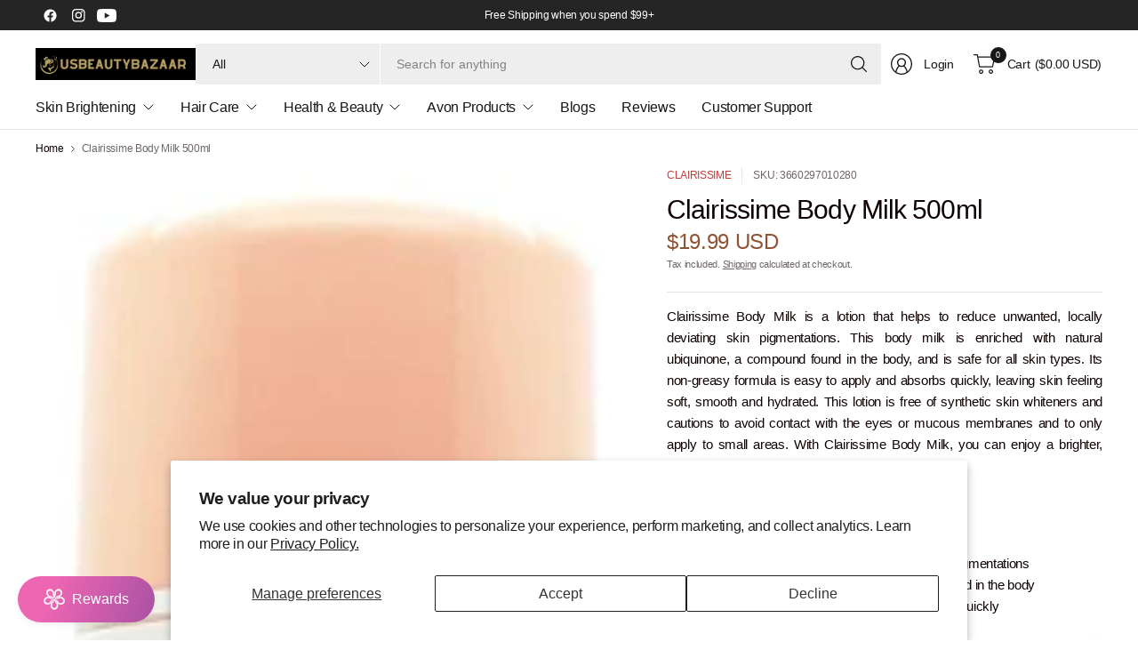

--- FILE ---
content_type: text/html; charset=utf-8
request_url: https://bhbdistributors.com/products/clairissime-body-milk-500ml
body_size: 84235
content:
<!doctype html><html class="no-js" lang="en" dir="ltr">
<head>
	<meta charset="utf-8">
	<meta http-equiv="X-UA-Compatible" content="IE=edge,chrome=1">
	<meta name="viewport" content="width=device-width, initial-scale=1, maximum-scale=5, viewport-fit=cover">
	<meta name="theme-color" content="#ffffff">
	<link rel="canonical" href="https://usbeautybazaar.com/products/clairissime-body-milk-500ml">
	<link rel="preconnect" href="https://cdn.shopify.com" crossorigin>
	<link href="//bhbdistributors.com/cdn/shop/t/30/assets/app.css?v=43295920667913319371738805723" as="style" rel="preload">
<link href="//bhbdistributors.com/cdn/shop/t/30/assets/product.css?v=38985226999478850361738805724" as="style" rel="preload">
<link rel="preload" as="image" href="//bhbdistributors.com/cdn/shop/products/Artikelbild-846510-1WE9P14ELcYkp1_600x600__13493.1616815834.500.659.jpg?v=1661598002&width=375" imagesrcset="//bhbdistributors.com/cdn/shop/products/Artikelbild-846510-1WE9P14ELcYkp1_600x600__13493.1616815834.500.659.jpg?v=1661598002&width=375 375w,//bhbdistributors.com/cdn/shop/products/Artikelbild-846510-1WE9P14ELcYkp1_600x600__13493.1616815834.500.659.jpg?v=1661598002&width=690 690w,//bhbdistributors.com/cdn/shop/products/Artikelbild-846510-1WE9P14ELcYkp1_600x600__13493.1616815834.500.659.jpg?v=1661598002&width=1380 1380w" imagesizes="auto">

<link href="//bhbdistributors.com/cdn/shop/t/30/assets/vendor.js?v=41477546860483910021738805725" as="script" rel="preload">
<link href="//bhbdistributors.com/cdn/shop/t/30/assets/app.js?v=42222119013632461731738805723" as="script" rel="preload">
<link href="//bhbdistributors.com/cdn/shop/t/30/assets/slideshow-vendor.js?v=73088757285059381971738805725" as="script" rel="preload">
<link href="//bhbdistributors.com/cdn/shop/t/30/assets/product.js?v=20601914627773463321738805724" as="script" rel="preload">


<script>
window.lazySizesConfig = window.lazySizesConfig || {};
window.lazySizesConfig.expand = 250;
window.lazySizesConfig.loadMode = 1;
window.lazySizesConfig.loadHidden = false;
</script>


	

	<title>
	Clairissime Body Milk Lotion 500ml &ndash; usbeautybazaar
	</title>

	
	<meta name="description" content="Enriched with natural ubiquinone, this non-greasy formula is easy to apply and absorbs quickly, leaving skin feeling soft, smooth and hydrated. This lotion is free of synthetic skin whiteners and cautions to avoid contact with the eyes or mucous membranes and to only apply to small areas.">
	


<meta property="og:site_name" content="usbeautybazaar">
<meta property="og:url" content="https://usbeautybazaar.com/products/clairissime-body-milk-500ml">
<meta property="og:title" content="Clairissime Body Milk Lotion 500ml">
<meta property="og:type" content="product">
<meta property="og:description" content="Enriched with natural ubiquinone, this non-greasy formula is easy to apply and absorbs quickly, leaving skin feeling soft, smooth and hydrated. This lotion is free of synthetic skin whiteners and cautions to avoid contact with the eyes or mucous membranes and to only apply to small areas."><meta property="og:image" content="http://bhbdistributors.com/cdn/shop/products/Artikelbild-846510-1WE9P14ELcYkp1_600x600__13493.1616815834.500.659.jpg?v=1661598002">
  <meta property="og:image:secure_url" content="https://bhbdistributors.com/cdn/shop/products/Artikelbild-846510-1WE9P14ELcYkp1_600x600__13493.1616815834.500.659.jpg?v=1661598002">
  <meta property="og:image:width" content="183">
  <meta property="og:image:height" content="600"><meta property="og:price:amount" content="19.99">
  <meta property="og:price:currency" content="USD"><meta name="twitter:card" content="summary_large_image">
<meta name="twitter:title" content="Clairissime Body Milk Lotion 500ml">
<meta name="twitter:description" content="Enriched with natural ubiquinone, this non-greasy formula is easy to apply and absorbs quickly, leaving skin feeling soft, smooth and hydrated. This lotion is free of synthetic skin whiteners and cautions to avoid contact with the eyes or mucous membranes and to only apply to small areas.">


	<link href="//bhbdistributors.com/cdn/shop/t/30/assets/app.css?v=43295920667913319371738805723" rel="stylesheet" type="text/css" media="all" />

	

	<style data-shopify>
	





	h1,h2,h3,h4,h5,h6,
	.h1,.h2,.h3,.h4,.h5,.h6,
	.logolink.text-logo,
	.heading-font,
	.h1-large,
	.customer-addresses .my-address .address-index {
		font-style: normal;
		font-weight: 500;
		font-family: "system_ui", -apple-system, 'Segoe UI', Roboto, 'Helvetica Neue', 'Noto Sans', 'Liberation Sans', Arial, sans-serif, 'Apple Color Emoji', 'Segoe UI Emoji', 'Segoe UI Symbol', 'Noto Color Emoji';
	}
	body,
	.body-font,
	.thb-product-detail .product-title {
		font-style: normal;
		font-weight: 400;
		font-family: "system_ui", -apple-system, 'Segoe UI', Roboto, 'Helvetica Neue', 'Noto Sans', 'Liberation Sans', Arial, sans-serif, 'Apple Color Emoji', 'Segoe UI Emoji', 'Segoe UI Symbol', 'Noto Color Emoji';
	}
	:root {
		--mobile-swipe-width: 75vw;
		--grid-width: 1350px;
		--grid-width-row: 1430px;
		--font-body-scale: 1.0;
		--font-body-line-height-scale: 1.0;
		--font-body-letter-spacing: -0.02em;
		--font-body-medium-weight: 500;
    --font-body-bold-weight: 700;
		--font-announcement-scale: 1.0;
		--font-heading-scale: 1.0;
		--font-heading-line-height-scale: 1.0;
		--font-heading-letter-spacing: -0.03em;
		--font-navigation-scale: 1.0;
		--font-product-title-scale: 1.0;
		--font-product-title-line-height-scale: 1.0;
		--button-letter-spacing: -0.03em;

		--button-border-radius: 3px;
		--textarea-border-radius: 3px;
		--general-border-radius: 3px;

		--bg-body: #ffffff;
		--bg-body-rgb: 255,255,255;
		--bg-body-darken: #f7f7f7;
		--payment-terms-background-color: #ffffff;
		--color-body: #100202;
		--color-body-rgb: 16,2,2;
		--color-border: rgba(var(--color-body-rgb),0.1);
		--color-heading: #171717;
		--color-heading-rgb: 23,23,23;
		--color-accent: #C33C3C;
		--color-accent-rgb: 195,60,60;
		--color-overlay: #616161;
		--color-overlay-rgb: 97,97,97;
		--solid-button-background: #C33C3C;
		--solid-button-background-hover: #a83434;

		--section-spacing-mobile: 15px;
		--section-spacing-desktop: 25px;

		--color-announcement-bar-text: #ffffff;
		--color-announcement-bar-bg: #252525;

		--color-header-bg: #ffffff;
		--color-header-bg-rgb: 255,255,255;
		--color-header-text: #171717;
		--color-header-text-rgb: 23,23,23;
		--color-header-border: rgba(var(--color-header-text-rgb), 0.1);

		--color-price: #8D5333;
		--color-price-discounted: #6D6D6D;

		--shopify-accelerated-checkout-button-block-size: 46px;
		--shopify-accelerated-checkout-inline-alignment: center;
		--shopify-accelerated-checkout-skeleton-animation-duration: 0.25s;
		--shopify-accelerated-checkout-button-border-radius: 3px;--color-star: #CE7979;--color-inventory-instock: #279A4B;--color-inventory-lowstock: #FB9E5B;--color-badge-sold-out: #ececec;
			--color-badge-sold-out-text: #939393;--color-badge-sale: #edc4c4;
			--color-badge-sale-text: #C33C3C;--color-badge-preorder: #f0f2ff;
			--color-badge-preorder-text: #3D5CFF;--color-footer-text: #100202;
		--color-footer-text-rgb: 16,2,2;
		--color-footer-bg: #f2f2f2;
	}



</style>


	<script>
		window.theme = window.theme || {};
		theme = {
			settings: {
				money_with_currency_format:"${{amount}}",
				cart_drawer:true,
				product_id: 7086634041553,
			},
			routes: {
				root_url: '/',
				cart_url: '/cart',
				cart_add_url: '/cart/add',
				search_url: '/search',
				cart_change_url: '/cart/change',
				cart_update_url: '/cart/update',
				predictive_search_url: '/search/suggest',
			},
			variantStrings: {
        addToCart: `Add to cart`,
        soldOut: `Sold out`,
        unavailable: `Unavailable`,
        preOrder: `Pre-order`,
      },
			strings: {
				requiresTerms: `You must agree with the terms and conditions of sales to check out`,
				showMore: `Show more`,
				showLess: `Show less`,
				showFilters: `Show filters`,
				hideFilters: `Hide filters`,
				shippingEstimatorNoResults: `Sorry, we do not ship to your address.`,
				shippingEstimatorOneResult: `There is one shipping rate for your address:`,
				shippingEstimatorMultipleResults: `There are several shipping rates for your address:`,
				shippingEstimatorError: `One or more error occurred while retrieving shipping rates:`
			}
		};
	</script>
	<script>window.performance && window.performance.mark && window.performance.mark('shopify.content_for_header.start');</script><meta name="robots" content="noindex,nofollow">
<meta id="shopify-digital-wallet" name="shopify-digital-wallet" content="/60659106001/digital_wallets/dialog">
<meta name="shopify-checkout-api-token" content="da33596ce82024b50dfb2812d875eaaf">
<link rel="alternate" type="application/json+oembed" href="https://usbeautybazaar.com/products/clairissime-body-milk-500ml.oembed">
<script async="async" src="/checkouts/internal/preloads.js?locale=en-US"></script>
<script id="apple-pay-shop-capabilities" type="application/json">{"shopId":60659106001,"countryCode":"US","currencyCode":"USD","merchantCapabilities":["supports3DS"],"merchantId":"gid:\/\/shopify\/Shop\/60659106001","merchantName":"usbeautybazaar","requiredBillingContactFields":["postalAddress","email","phone"],"requiredShippingContactFields":["postalAddress","email","phone"],"shippingType":"shipping","supportedNetworks":["visa","masterCard","amex","jcb","discover","elo"],"total":{"type":"pending","label":"usbeautybazaar","amount":"1.00"},"shopifyPaymentsEnabled":false,"supportsSubscriptions":false}</script>
<script id="shopify-features" type="application/json">{"accessToken":"da33596ce82024b50dfb2812d875eaaf","betas":["rich-media-storefront-analytics"],"domain":"bhbdistributors.com","predictiveSearch":true,"shopId":60659106001,"locale":"en"}</script>
<script>var Shopify = Shopify || {};
Shopify.shop = "usbeautybazar.myshopify.com";
Shopify.locale = "en";
Shopify.currency = {"active":"USD","rate":"1.0"};
Shopify.country = "US";
Shopify.theme = {"name":"Updated copy of Pinnacle","id":134575718609,"schema_name":"Pinnacle","schema_version":"3.1.0","theme_store_id":2852,"role":"main"};
Shopify.theme.handle = "null";
Shopify.theme.style = {"id":null,"handle":null};
Shopify.cdnHost = "bhbdistributors.com/cdn";
Shopify.routes = Shopify.routes || {};
Shopify.routes.root = "/";</script>
<script type="module">!function(o){(o.Shopify=o.Shopify||{}).modules=!0}(window);</script>
<script>!function(o){function n(){var o=[];function n(){o.push(Array.prototype.slice.apply(arguments))}return n.q=o,n}var t=o.Shopify=o.Shopify||{};t.loadFeatures=n(),t.autoloadFeatures=n()}(window);</script>
<script id="shop-js-analytics" type="application/json">{"pageType":"product"}</script>
<script defer="defer" async type="module" src="//bhbdistributors.com/cdn/shopifycloud/shop-js/modules/v2/client.init-shop-cart-sync_D0dqhulL.en.esm.js"></script>
<script defer="defer" async type="module" src="//bhbdistributors.com/cdn/shopifycloud/shop-js/modules/v2/chunk.common_CpVO7qML.esm.js"></script>
<script type="module">
  await import("//bhbdistributors.com/cdn/shopifycloud/shop-js/modules/v2/client.init-shop-cart-sync_D0dqhulL.en.esm.js");
await import("//bhbdistributors.com/cdn/shopifycloud/shop-js/modules/v2/chunk.common_CpVO7qML.esm.js");

  window.Shopify.SignInWithShop?.initShopCartSync?.({"fedCMEnabled":true,"windoidEnabled":true});

</script>
<script>(function() {
  var isLoaded = false;
  function asyncLoad() {
    if (isLoaded) return;
    isLoaded = true;
    var urls = ["https:\/\/loox.io\/widget\/ZRpJ4TBRbf\/loox.1675262790206.js?shop=usbeautybazar.myshopify.com","https:\/\/live-mt-server.wati.io\/334571\/api\/v1\/shopify\/whatsappChatScript?shopifyDomain=usbeautybazar.myshopify.com\u0026shop=usbeautybazar.myshopify.com","https:\/\/boostsales.apps.avada.io\/scripttag\/avada-tracking.min.js?shop=usbeautybazar.myshopify.com"];
    for (var i = 0; i < urls.length; i++) {
      var s = document.createElement('script');
      s.type = 'text/javascript';
      s.async = true;
      s.src = urls[i];
      var x = document.getElementsByTagName('script')[0];
      x.parentNode.insertBefore(s, x);
    }
  };
  if(window.attachEvent) {
    window.attachEvent('onload', asyncLoad);
  } else {
    window.addEventListener('load', asyncLoad, false);
  }
})();</script>
<script id="__st">var __st={"a":60659106001,"offset":-18000,"reqid":"9da355ae-2e3a-4066-b4aa-a153372b0e9a-1764548870","pageurl":"bhbdistributors.com\/products\/clairissime-body-milk-500ml","u":"8ca5ea2be7f4","p":"product","rtyp":"product","rid":7086634041553};</script>
<script>window.ShopifyPaypalV4VisibilityTracking = true;</script>
<script id="captcha-bootstrap">!function(){'use strict';const t='contact',e='account',n='new_comment',o=[[t,t],['blogs',n],['comments',n],[t,'customer']],c=[[e,'customer_login'],[e,'guest_login'],[e,'recover_customer_password'],[e,'create_customer']],r=t=>t.map((([t,e])=>`form[action*='/${t}']:not([data-nocaptcha='true']) input[name='form_type'][value='${e}']`)).join(','),a=t=>()=>t?[...document.querySelectorAll(t)].map((t=>t.form)):[];function s(){const t=[...o],e=r(t);return a(e)}const i='password',u='form_key',d=['recaptcha-v3-token','g-recaptcha-response','h-captcha-response',i],f=()=>{try{return window.sessionStorage}catch{return}},m='__shopify_v',_=t=>t.elements[u];function p(t,e,n=!1){try{const o=window.sessionStorage,c=JSON.parse(o.getItem(e)),{data:r}=function(t){const{data:e,action:n}=t;return t[m]||n?{data:e,action:n}:{data:t,action:n}}(c);for(const[e,n]of Object.entries(r))t.elements[e]&&(t.elements[e].value=n);n&&o.removeItem(e)}catch(o){console.error('form repopulation failed',{error:o})}}const l='form_type',E='cptcha';function T(t){t.dataset[E]=!0}const w=window,h=w.document,L='Shopify',v='ce_forms',y='captcha';let A=!1;((t,e)=>{const n=(g='f06e6c50-85a8-45c8-87d0-21a2b65856fe',I='https://cdn.shopify.com/shopifycloud/storefront-forms-hcaptcha/ce_storefront_forms_captcha_hcaptcha.v1.5.2.iife.js',D={infoText:'Protected by hCaptcha',privacyText:'Privacy',termsText:'Terms'},(t,e,n)=>{const o=w[L][v],c=o.bindForm;if(c)return c(t,g,e,D).then(n);var r;o.q.push([[t,g,e,D],n]),r=I,A||(h.body.append(Object.assign(h.createElement('script'),{id:'captcha-provider',async:!0,src:r})),A=!0)});var g,I,D;w[L]=w[L]||{},w[L][v]=w[L][v]||{},w[L][v].q=[],w[L][y]=w[L][y]||{},w[L][y].protect=function(t,e){n(t,void 0,e),T(t)},Object.freeze(w[L][y]),function(t,e,n,w,h,L){const[v,y,A,g]=function(t,e,n){const i=e?o:[],u=t?c:[],d=[...i,...u],f=r(d),m=r(i),_=r(d.filter((([t,e])=>n.includes(e))));return[a(f),a(m),a(_),s()]}(w,h,L),I=t=>{const e=t.target;return e instanceof HTMLFormElement?e:e&&e.form},D=t=>v().includes(t);t.addEventListener('submit',(t=>{const e=I(t);if(!e)return;const n=D(e)&&!e.dataset.hcaptchaBound&&!e.dataset.recaptchaBound,o=_(e),c=g().includes(e)&&(!o||!o.value);(n||c)&&t.preventDefault(),c&&!n&&(function(t){try{if(!f())return;!function(t){const e=f();if(!e)return;const n=_(t);if(!n)return;const o=n.value;o&&e.removeItem(o)}(t);const e=Array.from(Array(32),(()=>Math.random().toString(36)[2])).join('');!function(t,e){_(t)||t.append(Object.assign(document.createElement('input'),{type:'hidden',name:u})),t.elements[u].value=e}(t,e),function(t,e){const n=f();if(!n)return;const o=[...t.querySelectorAll(`input[type='${i}']`)].map((({name:t})=>t)),c=[...d,...o],r={};for(const[a,s]of new FormData(t).entries())c.includes(a)||(r[a]=s);n.setItem(e,JSON.stringify({[m]:1,action:t.action,data:r}))}(t,e)}catch(e){console.error('failed to persist form',e)}}(e),e.submit())}));const S=(t,e)=>{t&&!t.dataset[E]&&(n(t,e.some((e=>e===t))),T(t))};for(const o of['focusin','change'])t.addEventListener(o,(t=>{const e=I(t);D(e)&&S(e,y())}));const B=e.get('form_key'),M=e.get(l),P=B&&M;t.addEventListener('DOMContentLoaded',(()=>{const t=y();if(P)for(const e of t)e.elements[l].value===M&&p(e,B);[...new Set([...A(),...v().filter((t=>'true'===t.dataset.shopifyCaptcha))])].forEach((e=>S(e,t)))}))}(h,new URLSearchParams(w.location.search),n,t,e,['guest_login'])})(!0,!0)}();</script>
<script integrity="sha256-52AcMU7V7pcBOXWImdc/TAGTFKeNjmkeM1Pvks/DTgc=" data-source-attribution="shopify.loadfeatures" defer="defer" src="//bhbdistributors.com/cdn/shopifycloud/storefront/assets/storefront/load_feature-81c60534.js" crossorigin="anonymous"></script>
<script data-source-attribution="shopify.dynamic_checkout.dynamic.init">var Shopify=Shopify||{};Shopify.PaymentButton=Shopify.PaymentButton||{isStorefrontPortableWallets:!0,init:function(){window.Shopify.PaymentButton.init=function(){};var t=document.createElement("script");t.src="https://bhbdistributors.com/cdn/shopifycloud/portable-wallets/latest/portable-wallets.en.js",t.type="module",document.head.appendChild(t)}};
</script>
<script data-source-attribution="shopify.dynamic_checkout.buyer_consent">
  function portableWalletsHideBuyerConsent(e){var t=document.getElementById("shopify-buyer-consent"),n=document.getElementById("shopify-subscription-policy-button");t&&n&&(t.classList.add("hidden"),t.setAttribute("aria-hidden","true"),n.removeEventListener("click",e))}function portableWalletsShowBuyerConsent(e){var t=document.getElementById("shopify-buyer-consent"),n=document.getElementById("shopify-subscription-policy-button");t&&n&&(t.classList.remove("hidden"),t.removeAttribute("aria-hidden"),n.addEventListener("click",e))}window.Shopify?.PaymentButton&&(window.Shopify.PaymentButton.hideBuyerConsent=portableWalletsHideBuyerConsent,window.Shopify.PaymentButton.showBuyerConsent=portableWalletsShowBuyerConsent);
</script>
<script>
  function portableWalletsCleanup(e){e&&e.src&&console.error("Failed to load portable wallets script "+e.src);var t=document.querySelectorAll("shopify-accelerated-checkout .shopify-payment-button__skeleton, shopify-accelerated-checkout-cart .wallet-cart-button__skeleton"),e=document.getElementById("shopify-buyer-consent");for(let e=0;e<t.length;e++)t[e].remove();e&&e.remove()}function portableWalletsNotLoadedAsModule(e){e instanceof ErrorEvent&&"string"==typeof e.message&&e.message.includes("import.meta")&&"string"==typeof e.filename&&e.filename.includes("portable-wallets")&&(window.removeEventListener("error",portableWalletsNotLoadedAsModule),window.Shopify.PaymentButton.failedToLoad=e,"loading"===document.readyState?document.addEventListener("DOMContentLoaded",window.Shopify.PaymentButton.init):window.Shopify.PaymentButton.init())}window.addEventListener("error",portableWalletsNotLoadedAsModule);
</script>

<script type="module" src="https://bhbdistributors.com/cdn/shopifycloud/portable-wallets/latest/portable-wallets.en.js" onError="portableWalletsCleanup(this)" crossorigin="anonymous"></script>
<script nomodule>
  document.addEventListener("DOMContentLoaded", portableWalletsCleanup);
</script>

<script id='scb4127' type='text/javascript' async='' src='https://bhbdistributors.com/cdn/shopifycloud/privacy-banner/storefront-banner.js'></script><link id="shopify-accelerated-checkout-styles" rel="stylesheet" media="screen" href="https://bhbdistributors.com/cdn/shopifycloud/portable-wallets/latest/accelerated-checkout-backwards-compat.css" crossorigin="anonymous">
<style id="shopify-accelerated-checkout-cart">
        #shopify-buyer-consent {
  margin-top: 1em;
  display: inline-block;
  width: 100%;
}

#shopify-buyer-consent.hidden {
  display: none;
}

#shopify-subscription-policy-button {
  background: none;
  border: none;
  padding: 0;
  text-decoration: underline;
  font-size: inherit;
  cursor: pointer;
}

#shopify-subscription-policy-button::before {
  box-shadow: none;
}

      </style>

<script>window.performance && window.performance.mark && window.performance.mark('shopify.content_for_header.end');</script> <!-- Header hook for plugins -->

	<script>document.documentElement.className = document.documentElement.className.replace('no-js', 'js');</script>
	
<!-- BEGIN app block: shopify://apps/judge-me-reviews/blocks/judgeme_core/61ccd3b1-a9f2-4160-9fe9-4fec8413e5d8 --><!-- Start of Judge.me Core -->




<link rel="dns-prefetch" href="https://cdnwidget.judge.me">
<link rel="dns-prefetch" href="https://cdn.judge.me">
<link rel="dns-prefetch" href="https://cdn1.judge.me">
<link rel="dns-prefetch" href="https://api.judge.me">

<script data-cfasync='false' class='jdgm-settings-script'>window.jdgmSettings={"pagination":5,"disable_web_reviews":false,"badge_no_review_text":"No reviews","badge_n_reviews_text":"{{ n }} review/reviews","hide_badge_preview_if_no_reviews":true,"badge_hide_text":false,"enforce_center_preview_badge":false,"widget_title":"Customer Reviews","widget_open_form_text":"Write a review","widget_close_form_text":"Cancel review","widget_refresh_page_text":"Refresh page","widget_summary_text":"Based on {{ number_of_reviews }} review/reviews","widget_no_review_text":"Be the first to write a review","widget_name_field_text":"Display name","widget_verified_name_field_text":"Verified Name (public)","widget_name_placeholder_text":"Display name","widget_required_field_error_text":"This field is required.","widget_email_field_text":"Email address","widget_verified_email_field_text":"Verified Email (private, can not be edited)","widget_email_placeholder_text":"Your email address","widget_email_field_error_text":"Please enter a valid email address.","widget_rating_field_text":"Rating","widget_review_title_field_text":"Review Title","widget_review_title_placeholder_text":"Give your review a title","widget_review_body_field_text":"Review content","widget_review_body_placeholder_text":"Start writing here...","widget_pictures_field_text":"Picture/Video (optional)","widget_submit_review_text":"Submit Review","widget_submit_verified_review_text":"Submit Verified Review","widget_submit_success_msg_with_auto_publish":"Thank you! Please refresh the page in a few moments to see your review. You can remove or edit your review by logging into \u003ca href='https://judge.me/login' target='_blank' rel='nofollow noopener'\u003eJudge.me\u003c/a\u003e","widget_submit_success_msg_no_auto_publish":"Thank you! Your review will be published as soon as it is approved by the shop admin. You can remove or edit your review by logging into \u003ca href='https://judge.me/login' target='_blank' rel='nofollow noopener'\u003eJudge.me\u003c/a\u003e","widget_show_default_reviews_out_of_total_text":"Showing {{ n_reviews_shown }} out of {{ n_reviews }} reviews.","widget_show_all_link_text":"Show all","widget_show_less_link_text":"Show less","widget_author_said_text":"{{ reviewer_name }} said:","widget_days_text":"{{ n }} days ago","widget_weeks_text":"{{ n }} week/weeks ago","widget_months_text":"{{ n }} month/months ago","widget_years_text":"{{ n }} year/years ago","widget_yesterday_text":"Yesterday","widget_today_text":"Today","widget_replied_text":"\u003e\u003e {{ shop_name }} replied:","widget_read_more_text":"Read more","widget_rating_filter_see_all_text":"See all reviews","widget_sorting_most_recent_text":"Most Recent","widget_sorting_highest_rating_text":"Highest Rating","widget_sorting_lowest_rating_text":"Lowest Rating","widget_sorting_with_pictures_text":"Only Pictures","widget_sorting_most_helpful_text":"Most Helpful","widget_open_question_form_text":"Ask a question","widget_reviews_subtab_text":"Reviews","widget_questions_subtab_text":"Questions","widget_question_label_text":"Question","widget_answer_label_text":"Answer","widget_question_placeholder_text":"Write your question here","widget_submit_question_text":"Submit Question","widget_question_submit_success_text":"Thank you for your question! We will notify you once it gets answered.","verified_badge_text":"Verified","verified_badge_placement":"left-of-reviewer-name","widget_hide_border":false,"widget_social_share":false,"all_reviews_include_out_of_store_products":true,"all_reviews_out_of_store_text":"(out of store)","all_reviews_product_name_prefix_text":"about","enable_review_pictures":true,"widget_product_reviews_subtab_text":"Product Reviews","widget_shop_reviews_subtab_text":"Shop Reviews","widget_write_a_store_review_text":"Write a Store Review","widget_other_languages_heading":"Reviews in Other Languages","widget_translate_review_text":"Translate review to {{ language }}","widget_translating_review_text":"Translating...","widget_show_original_translation_text":"Show original ({{ language }})","widget_translate_review_failed_text":"Review couldn't be translated.","widget_translate_review_retry_text":"Retry","widget_translate_review_try_again_later_text":"Try again later","widget_sorting_pictures_first_text":"Pictures First","floating_tab_button_name":"★ Reviews","floating_tab_title":"Let customers speak for us","floating_tab_url":"","floating_tab_url_enabled":false,"all_reviews_text_badge_text":"Customers rate us {{ shop.metafields.judgeme.all_reviews_rating | round: 1 }}/5 based on {{ shop.metafields.judgeme.all_reviews_count }} reviews.","all_reviews_text_badge_text_branded_style":"{{ shop.metafields.judgeme.all_reviews_rating | round: 1 }} out of 5 stars based on {{ shop.metafields.judgeme.all_reviews_count }} reviews","all_reviews_text_badge_url":"","all_reviews_text_style":"branded","all_reviews_text_show_jm_brand":false,"featured_carousel_title":"Let customers speak for us","featured_carousel_count_text":"from {{ n }} reviews","featured_carousel_url":"","verified_count_badge_style":"branded","verified_count_badge_url":"","picture_reminder_submit_button":"Upload Pictures","widget_sorting_videos_first_text":"Videos First","widget_review_pending_text":"Pending","remove_microdata_snippet":false,"preview_badge_no_question_text":"No questions","preview_badge_n_question_text":"{{ number_of_questions }} question/questions","widget_search_bar_placeholder":"Search reviews","widget_sorting_verified_only_text":"Verified only","featured_carousel_verified_badge_enable":true,"featured_carousel_more_reviews_button_text":"Read more reviews","featured_carousel_view_product_button_text":"View product","all_reviews_page_load_more_text":"Load More Reviews","widget_advanced_speed_features":5,"widget_public_name_text":"displayed publicly like","default_reviewer_name_has_non_latin":true,"widget_reviewer_anonymous":"Anonymous","medals_widget_title":"Judge.me Review Medals","widget_invalid_yt_video_url_error_text":"Not a YouTube video URL","widget_max_length_field_error_text":"Please enter no more than {0} characters.","widget_verified_by_shop_text":"Verified by Shop","widget_load_with_code_splitting":true,"widget_ugc_title":"Made by us, Shared by you","widget_ugc_subtitle":"Tag us to see your picture featured in our page","widget_ugc_primary_button_text":"Buy Now","widget_ugc_secondary_button_text":"Load More","widget_ugc_reviews_button_text":"View Reviews","widget_summary_average_rating_text":"{{ average_rating }} out of 5","widget_media_grid_title":"Customer photos \u0026 videos","widget_media_grid_see_more_text":"See more","widget_verified_by_judgeme_text":"Verified by Judge.me","widget_verified_by_judgeme_text_in_store_medals":"Verified by Judge.me","widget_media_field_exceed_quantity_message":"Sorry, we can only accept {{ max_media }} for one review.","widget_media_field_exceed_limit_message":"{{ file_name }} is too large, please select a {{ media_type }} less than {{ size_limit }}MB.","widget_review_submitted_text":"Review Submitted!","widget_question_submitted_text":"Question Submitted!","widget_close_form_text_question":"Cancel","widget_write_your_answer_here_text":"Write your answer here","widget_enabled_branded_link":true,"widget_show_collected_by_judgeme":false,"widget_collected_by_judgeme_text":"collected by Judge.me","widget_load_more_text":"Load More","widget_full_review_text":"Full Review","widget_read_more_reviews_text":"Read More Reviews","widget_read_questions_text":"Read Questions","widget_questions_and_answers_text":"Questions \u0026 Answers","widget_verified_by_text":"Verified by","widget_verified_text":"Verified","widget_number_of_reviews_text":"{{ number_of_reviews }} reviews","widget_back_button_text":"Back","widget_next_button_text":"Next","widget_custom_forms_filter_button":"Filters","how_reviews_are_collected":"How reviews are collected?","widget_gdpr_statement":"How we use your data: We'll only contact you about the review you left, and only if necessary. By submitting your review, you agree to Judge.me's \u003ca href='https://judge.me/terms' target='_blank' rel='nofollow noopener'\u003eterms\u003c/a\u003e, \u003ca href='https://judge.me/privacy' target='_blank' rel='nofollow noopener'\u003eprivacy\u003c/a\u003e and \u003ca href='https://judge.me/content-policy' target='_blank' rel='nofollow noopener'\u003econtent\u003c/a\u003e policies.","review_snippet_widget_round_border_style":true,"review_snippet_widget_card_color":"#FFFFFF","review_snippet_widget_slider_arrows_background_color":"#FFFFFF","review_snippet_widget_slider_arrows_color":"#000000","review_snippet_widget_star_color":"#108474","all_reviews_product_variant_label_text":"Variant: ","widget_show_verified_branding":true,"widget_show_review_title_input":false,"request_store_review_after_product_review":true,"request_review_other_products_in_order":true,"review_content_screen_title_text":"How would you rate this product?","review_content_introduction_text":"We would love it if you would share a bit about your experience.","one_star_review_guidance_text":"Poor","five_star_review_guidance_text":"Great","customer_information_screen_title_text":"About you","customer_information_introduction_text":"Please tell us more about you.","custom_questions_screen_title_text":"Your experience in more detail","custom_questions_introduction_text":"Here are a few questions to help us understand more about your experience.","review_submitted_screen_title_text":"Thanks for your review!","review_submitted_screen_thank_you_text":"We are processing it and it will appear on the store soon.","review_submitted_screen_email_verification_text":"Please confirm your email by clicking the link we just sent you. This helps us keep reviews authentic.","review_submitted_request_store_review_text":"Would you like to share your experience of shopping with us?","review_submitted_review_other_products_text":"Would you like to review these products?","store_review_screen_title_text":"Would you like to share your experience of shopping with us?","store_review_introduction_text":"We value your feedback and use it to improve. Please share any thoughts or suggestions you have.","reviewer_media_screen_title_picture_text":"Share a picture","reviewer_media_introduction_picture_text":"Upload a photo to support your review.","reviewer_media_screen_title_video_text":"Share a video","reviewer_media_introduction_video_text":"Upload a video to support your review.","reviewer_media_screen_title_picture_or_video_text":"Share a picture or video","reviewer_media_introduction_picture_or_video_text":"Upload a photo or video to support your review.","reviewer_media_youtube_url_text":"Paste your Youtube URL here","advanced_settings_next_step_button_text":"Next","advanced_settings_close_review_button_text":"Close","modal_write_review_flow":true,"write_review_flow_required_text":"Required","write_review_flow_privacy_message_text":"We respect your privacy.","write_review_flow_anonymous_text":"Post review as anonymous","write_review_flow_visibility_text":"This won't be visible to other customers.","write_review_flow_multiple_selection_help_text":"Select as many as you like","write_review_flow_single_selection_help_text":"Select one option","write_review_flow_required_field_error_text":"This field is required","write_review_flow_invalid_email_error_text":"Please enter a valid email address","write_review_flow_max_length_error_text":"Max. {{ max_length }} characters.","write_review_flow_media_upload_text":"\u003cb\u003eClick to upload\u003c/b\u003e or drag and drop","write_review_flow_gdpr_statement":"We'll only contact you about your review if necessary. By submitting your review, you agree to our \u003ca href='https://judge.me/terms' target='_blank' rel='nofollow noopener'\u003eterms and conditions\u003c/a\u003e and \u003ca href='https://judge.me/privacy' target='_blank' rel='nofollow noopener'\u003eprivacy policy\u003c/a\u003e.","negative_review_resolution_screen_title_text":"Tell us more","negative_review_resolution_text":"We see that you have not had a great experience. Before you leave a review reach out to us and we would love to do what we can to make sure your experience with us is great.","negative_review_resolution_button_text":"Contact us","transparency_badges_collected_via_store_invite_text":"Review collected via store invitation","transparency_badges_from_another_provider_text":"Review collected from another provider","transparency_badges_collected_from_store_visitor_text":"Review collected from a store visitor","transparency_badges_written_in_google_text":"Review written in Google","transparency_badges_written_in_etsy_text":"Review written in Etsy","transparency_badges_written_in_shop_app_text":"Review written in Shop App","transparency_badges_earned_reward_text":"Review earned a reward for future purchase","review_widget_review_word_singular":"Review","review_widget_review_word_plural":"Reviews","platform":"shopify","branding_url":"https://app.judge.me/reviews","branding_text":"Powered by Judge.me","locale":"en","reply_name":"usbeautybazaar","widget_version":"3.0","footer":true,"autopublish":true,"review_dates":true,"enable_custom_form":false,"shop_locale":"en","enable_multi_locales_translations":true,"show_review_title_input":false,"review_verification_email_status":"always","can_be_branded":false,"reply_name_text":"usbeautybazaar"};</script> <style class='jdgm-settings-style'>.jdgm-xx{left:0}:root{--jdgm-primary-color: #108474;--jdgm-secondary-color: rgba(16,132,116,0.1);--jdgm-star-color: #108474;--jdgm-write-review-text-color: white;--jdgm-write-review-bg-color: #108474;--jdgm-paginate-color: #108474;--jdgm-border-radius: 0;--jdgm-reviewer-name-color: #108474}.jdgm-histogram__bar-content{background-color:#108474}.jdgm-rev[data-verified-buyer=true] .jdgm-rev__icon.jdgm-rev__icon:after,.jdgm-rev__buyer-badge.jdgm-rev__buyer-badge{color:white;background-color:#108474}.jdgm-review-widget--small .jdgm-gallery.jdgm-gallery .jdgm-gallery__thumbnail-link:nth-child(8) .jdgm-gallery__thumbnail-wrapper.jdgm-gallery__thumbnail-wrapper:before{content:"See more"}@media only screen and (min-width: 768px){.jdgm-gallery.jdgm-gallery .jdgm-gallery__thumbnail-link:nth-child(8) .jdgm-gallery__thumbnail-wrapper.jdgm-gallery__thumbnail-wrapper:before{content:"See more"}}.jdgm-prev-badge[data-average-rating='0.00']{display:none !important}.jdgm-author-all-initials{display:none !important}.jdgm-author-last-initial{display:none !important}.jdgm-rev-widg__title{visibility:hidden}.jdgm-rev-widg__summary-text{visibility:hidden}.jdgm-prev-badge__text{visibility:hidden}.jdgm-rev__prod-link-prefix:before{content:'about'}.jdgm-rev__variant-label:before{content:'Variant: '}.jdgm-rev__out-of-store-text:before{content:'(out of store)'}@media only screen and (min-width: 768px){.jdgm-rev__pics .jdgm-rev_all-rev-page-picture-separator,.jdgm-rev__pics .jdgm-rev__product-picture{display:none}}@media only screen and (max-width: 768px){.jdgm-rev__pics .jdgm-rev_all-rev-page-picture-separator,.jdgm-rev__pics .jdgm-rev__product-picture{display:none}}.jdgm-preview-badge[data-template="product"]{display:none !important}.jdgm-preview-badge[data-template="collection"]{display:none !important}.jdgm-preview-badge[data-template="index"]{display:none !important}.jdgm-review-widget[data-from-snippet="true"]{display:none !important}.jdgm-verified-count-badget[data-from-snippet="true"]{display:none !important}.jdgm-carousel-wrapper[data-from-snippet="true"]{display:none !important}.jdgm-all-reviews-text[data-from-snippet="true"]{display:none !important}.jdgm-medals-section[data-from-snippet="true"]{display:none !important}.jdgm-ugc-media-wrapper[data-from-snippet="true"]{display:none !important}.jdgm-review-snippet-widget .jdgm-rev-snippet-widget__cards-container .jdgm-rev-snippet-card{border-radius:8px;background:#fff}.jdgm-review-snippet-widget .jdgm-rev-snippet-widget__cards-container .jdgm-rev-snippet-card__rev-rating .jdgm-star{color:#108474}.jdgm-review-snippet-widget .jdgm-rev-snippet-widget__prev-btn,.jdgm-review-snippet-widget .jdgm-rev-snippet-widget__next-btn{border-radius:50%;background:#fff}.jdgm-review-snippet-widget .jdgm-rev-snippet-widget__prev-btn>svg,.jdgm-review-snippet-widget .jdgm-rev-snippet-widget__next-btn>svg{fill:#000}.jdgm-full-rev-modal.rev-snippet-widget .jm-mfp-container .jm-mfp-content,.jdgm-full-rev-modal.rev-snippet-widget .jm-mfp-container .jdgm-full-rev__icon,.jdgm-full-rev-modal.rev-snippet-widget .jm-mfp-container .jdgm-full-rev__pic-img,.jdgm-full-rev-modal.rev-snippet-widget .jm-mfp-container .jdgm-full-rev__reply{border-radius:8px}.jdgm-full-rev-modal.rev-snippet-widget .jm-mfp-container .jdgm-full-rev[data-verified-buyer="true"] .jdgm-full-rev__icon::after{border-radius:8px}.jdgm-full-rev-modal.rev-snippet-widget .jm-mfp-container .jdgm-full-rev .jdgm-rev__buyer-badge{border-radius:calc( 8px / 2 )}.jdgm-full-rev-modal.rev-snippet-widget .jm-mfp-container .jdgm-full-rev .jdgm-full-rev__replier::before{content:'usbeautybazaar'}.jdgm-full-rev-modal.rev-snippet-widget .jm-mfp-container .jdgm-full-rev .jdgm-full-rev__product-button{border-radius:calc( 8px * 6 )}
</style> <style class='jdgm-settings-style'></style>

  
  
  
  <style class='jdgm-miracle-styles'>
  @-webkit-keyframes jdgm-spin{0%{-webkit-transform:rotate(0deg);-ms-transform:rotate(0deg);transform:rotate(0deg)}100%{-webkit-transform:rotate(359deg);-ms-transform:rotate(359deg);transform:rotate(359deg)}}@keyframes jdgm-spin{0%{-webkit-transform:rotate(0deg);-ms-transform:rotate(0deg);transform:rotate(0deg)}100%{-webkit-transform:rotate(359deg);-ms-transform:rotate(359deg);transform:rotate(359deg)}}@font-face{font-family:'JudgemeStar';src:url("[data-uri]") format("woff");font-weight:normal;font-style:normal}.jdgm-star{font-family:'JudgemeStar';display:inline !important;text-decoration:none !important;padding:0 4px 0 0 !important;margin:0 !important;font-weight:bold;opacity:1;-webkit-font-smoothing:antialiased;-moz-osx-font-smoothing:grayscale}.jdgm-star:hover{opacity:1}.jdgm-star:last-of-type{padding:0 !important}.jdgm-star.jdgm--on:before{content:"\e000"}.jdgm-star.jdgm--off:before{content:"\e001"}.jdgm-star.jdgm--half:before{content:"\e002"}.jdgm-widget *{margin:0;line-height:1.4;-webkit-box-sizing:border-box;-moz-box-sizing:border-box;box-sizing:border-box;-webkit-overflow-scrolling:touch}.jdgm-hidden{display:none !important;visibility:hidden !important}.jdgm-temp-hidden{display:none}.jdgm-spinner{width:40px;height:40px;margin:auto;border-radius:50%;border-top:2px solid #eee;border-right:2px solid #eee;border-bottom:2px solid #eee;border-left:2px solid #ccc;-webkit-animation:jdgm-spin 0.8s infinite linear;animation:jdgm-spin 0.8s infinite linear}.jdgm-spinner:empty{display:block}.jdgm-prev-badge{display:block !important}

</style>


  
  
   


<script data-cfasync='false' class='jdgm-script'>
!function(e){window.jdgm=window.jdgm||{},jdgm.CDN_HOST="https://cdnwidget.judge.me/",jdgm.API_HOST="https://api.judge.me/",jdgm.CDN_BASE_URL="https://cdn.shopify.com/extensions/019ac179-2efa-7a57-9b30-e321409e45f0/judgeme-extensions-244/assets/",
jdgm.docReady=function(d){(e.attachEvent?"complete"===e.readyState:"loading"!==e.readyState)?
setTimeout(d,0):e.addEventListener("DOMContentLoaded",d)},jdgm.loadCSS=function(d,t,o,a){
!o&&jdgm.loadCSS.requestedUrls.indexOf(d)>=0||(jdgm.loadCSS.requestedUrls.push(d),
(a=e.createElement("link")).rel="stylesheet",a.class="jdgm-stylesheet",a.media="nope!",
a.href=d,a.onload=function(){this.media="all",t&&setTimeout(t)},e.body.appendChild(a))},
jdgm.loadCSS.requestedUrls=[],jdgm.loadJS=function(e,d){var t=new XMLHttpRequest;
t.onreadystatechange=function(){4===t.readyState&&(Function(t.response)(),d&&d(t.response))},
t.open("GET",e),t.send()},jdgm.docReady((function(){(window.jdgmLoadCSS||e.querySelectorAll(
".jdgm-widget, .jdgm-all-reviews-page").length>0)&&(jdgmSettings.widget_load_with_code_splitting?
parseFloat(jdgmSettings.widget_version)>=3?jdgm.loadCSS(jdgm.CDN_HOST+"widget_v3/base.css"):
jdgm.loadCSS(jdgm.CDN_HOST+"widget/base.css"):jdgm.loadCSS(jdgm.CDN_HOST+"shopify_v2.css"),
jdgm.loadJS(jdgm.CDN_HOST+"loader.js"))}))}(document);
</script>
<noscript><link rel="stylesheet" type="text/css" media="all" href="https://cdnwidget.judge.me/shopify_v2.css"></noscript>

<!-- BEGIN app snippet: theme_fix_tags --><script>
  (function() {
    var jdgmThemeFixes = null;
    if (!jdgmThemeFixes) return;
    var thisThemeFix = jdgmThemeFixes[Shopify.theme.id];
    if (!thisThemeFix) return;

    if (thisThemeFix.html) {
      document.addEventListener("DOMContentLoaded", function() {
        var htmlDiv = document.createElement('div');
        htmlDiv.classList.add('jdgm-theme-fix-html');
        htmlDiv.innerHTML = thisThemeFix.html;
        document.body.append(htmlDiv);
      });
    };

    if (thisThemeFix.css) {
      var styleTag = document.createElement('style');
      styleTag.classList.add('jdgm-theme-fix-style');
      styleTag.innerHTML = thisThemeFix.css;
      document.head.append(styleTag);
    };

    if (thisThemeFix.js) {
      var scriptTag = document.createElement('script');
      scriptTag.classList.add('jdgm-theme-fix-script');
      scriptTag.innerHTML = thisThemeFix.js;
      document.head.append(scriptTag);
    };
  })();
</script>
<!-- END app snippet -->
<!-- End of Judge.me Core -->



<!-- END app block --><!-- BEGIN app block: shopify://apps/sami-wholesale/blocks/app-embed-block/799b9db0-2c2b-4b20-8675-98acd123fbb2 --><style>.samita-ws-loading [samitaWS-cart-item-key],.samita-ws-loading [samitaWS-product-id],.samita-ws-loading [samitaWS-variant-id],.samita-ws-loading [samitaWS-cart-total-price],.samita-ws-loading [samitaWS-cart-total-discount],.samita-ws-loading [data-cart-item-regular-price],.samita-ws-loading [samitaWS-ajax-cart-subtotal],.samita-ws-loading [data-cart-subtotal],.samita-ws-loading [samitaws-product-price]{visibility:hidden;opacity:0}[samitaws-product-main-price="true"] [samitaws-product-price]{visibility:hidden;opacity:0}.samitaWS-original-checkout-button,.samitaWS-original-atc-button{visibility:hidden;opacity:0;display:none!important}.samita-ws-loading .shopify-payment-button .shopify-payment-button__button--unbranded{visibility:hidden;opacity:0;display:none!important}</style><script type="text/javascript">
    document.getElementsByTagName('html')[0].classList.add('samita-ws-loading', 'samita-ws-enable');
    window.addEventListener("samitaWSRenderWholesaleCompleted", function(e){
        document.getElementsByTagName('html')[0].classList.remove('samita-ws-loading');
    });
    
    window.Samita = window.Samita || {};
    
    var samitaWSRgFormRecaptchaInit = function(){};

    window.Samita.Wholesale = window.Samita.Wholesale || {};
    var samitaWholesaleRecaptchaInit = function(){};if (typeof Shopify!= "undefined" && typeof Shopify.theme != "undefined" && Shopify.theme.id == 134575718609) {
                Samita.Wholesale.themeInfo = {"id":134575718609,"name":"Updated copy of Pinnacle","role":"main","theme_store_id":2852,"theme_name":"Pinnacle","theme_version":"3.1.0"};
            }
            if (typeof Shopify!= "undefined" && !Shopify?.theme) {
                Samita.Wholesale.themeInfo = {"id":134575718609,"name":"Updated copy of Pinnacle","role":"main","theme_store_id":2852,"theme_name":"Pinnacle","theme_version":"3.1.0"};
            }if (typeof Shopify!= "undefined" && typeof Shopify.theme != "undefined" && Shopify.theme.id == 134575718609) {
                Samita.Wholesale.theme = {"selectors":{"product":{"element":[".grid",".product",".grid.product-single",".product-main",".gfqv-product-wrapper",".ga-product",".product-scope"],"form":["[samitaWS-product-form]",".form",".shopify-product-form",".product-form",".home-product form[action*=\"/cart/add\"]",".product-form--regular form[action*=\"/cart/add\"]",".shop-product form[action*=\"/cart/add\"]","#shopify-section-featured-product form[action*=\"/cart/add\"]","form.apb-product-form","product-form form[action*=\"/cart/add\"]",".product-page form[action*=\"/cart/add\"]","[id*=\"ProductSection--\"] form[action*=\"/cart/add\"]","form#add-to-cart-form","form.sf-cart__form","form.productForm","form.product-form","form.product-single__form","form.shopify-product-form","form.atc-form","form.atc-form-mobile","form[action*=\"/cart/add\"]:not([hidden])"],"price":["#ProductPrice-product-template","#product-price",".grid-product__price","#ProductPrice","#single_product__price-template-product",".product-price",".product__price—reg","#productPrice-product-template",".product__current-price",".product-thumb-caption-price-current",".product-item-caption-price-current",".grid-product__price,.product__price","span.price","span.product-price",".productitem--price",".product-pricing","div.price","span.money",".product-item__price",".product-list-item-price","p.price",".product-meta__prices","div.product-price","span#price",".price.money","h3.price","a.price",".price-area",".product-item-price",".pricearea",".collectionGrid .collectionBlock-info > p","#ComparePrice",".product--price-wrapper",".product-page--price-wrapper",".color--shop-accent.font-size--s.t--meta.f--main",".ComparePrice",".ProductPrice",".prodThumb .title span:last-child",".price",".product-single__price-product-template",".product-info-price",".price-money",".prod-price","#price-field",".product-grid--price",".prices,.pricing","#product-price",".money-styling",".compare-at-price",".product-item--price",".card__price",".product-card__price",".product-price__price",".product-item__price-wrapper",".product-single__price",".grid-product__price-wrap","a.grid-link p.grid-link__meta",".product__prices","#comparePrice-product-template","dl[class*=\"price\"]","div[class*=\"price\"]",".gl-card-pricing",".ga-product_price-container"],"signal":"[data-product-handle], [data-product-id]","notSignal":":not([data-section-id=\"product-recommendations\"],[data-section-type=\"product-recommendations\"],#product-area,#looxReviews)","unitPrice":"[samitaWS-product-unit-price], #product-price,.product__price, .price:not(.price--on-sale) .price__regular .price-item--regular, .price.price--on-sale .price__sale .price-item--sale, #single_product__price-template-product","compareAtPrice":"[samitaWS-product-compare-at-price], .price.price--on-sale .price__sale .price-item--regular","variantWrapper":"[samitaWS-product-variant-wrapper]","variantSelector":"[name=id],.product-variant-id","awaitChangeVariant":"250","variantIdByAttribute":"swatch-current-variant, data-id","variantActivator":"[samitaWS-product-variant-activator], .ProductForm__Variants .ProductForm__Option, .lh-swatch-select, .swatch-image, .variant-image-swatch, #option-size, .selector-wrapper .replaced, .regular-select-content > .regular-select-item, .radios--input, ul.swatch-view > li > .swatch-selector, .single-option-selector, .swatch-element input, [data-product-option], .single-option-selector__radio, [data-index^=\"option\"], .SizeSwatchList input, .swatch-panda input[type=radio], .swatch input, .swatch-element input[type=radio], select[id*=\"product-select-\"], select[id|=\"product-select-option\"], [id|=\"productSelect-product\"], [id|=\"ProductSelect-option\"], select[id|=\"product-variants-option\"], select[id|=\"sca-qv-product-selected-option\"], select[id*=\"product-variants-\"], select[id|=\"product-selectors-option\"], select[id|=\"variant-listbox-option\"], select[id|=\"id-option\"],select[id|=\"SingleOptionSelector\"], .variant-input-wrap input, [data-action=\"select-value\"], variant-radios input, variant-selects input","productVariant":".product-form__variants, .ga-product_variant_select, select[name=\"id\"], input[name=\"id\"], .qview-variants > select, select[name=\"id[]\"]","quantityWrappers":[".product-form__quantity",".form_quantity___quanity"],"quantity":"[samitaWS-product-quantity],.samitaWS-quantity-input,.quantity-selector__input, [name=qty], [name=quantity]","decreaseQuantity":"[samitaWS-drawer-line-item-qty-decrease], [name=\"minus\"],.js-qty__adjust--minus,.quantity-selector__button-wrapper--minus, .quantity-selector__button","increaseQuantity":"[samitaWS-cart-line-item-qty-increase],.js-qty__adjust--plus,.quantity-selector__button-wrapper--plus, .quantity-selector__button","addToCartButton":".product-form__cart_samita, .btn-add-to-cart,.product-form__buttons, #AddToCart--product-template, .add-to-cart-btn, .product-form__cart-submit, #addToCart, [name=\"add\"], [type=\"submit\"], button.btn-addtocart, .product-submit, .product-form__add-button, [data-action=\"add-to-cart\"], .ProductForm__AddToCart","paymentButton":"[samitaWS-product-payment], [data-shopify=\"payment-button\"], [data-product-buy-now], .product-buy-now"},"collection":{"quickAddBtn":".quick-add__submit","gridWrapperRelatedApp":".ga-product","productLink":"[samitaWS-collection-product-link], h3[data-href*=\"/products/\"], div[data-href*=\"/products/\"], a.product-block__link[href*=\"/products/\"], a.indiv-product__link[href*=\"/products/\"], a.thumbnail__link[href*=\"/products/\"], a.product-item__link[href*=\"/products/\"], a.product-card__link[href*=\"/products/\"], a.product-card-link[href*=\"/products/\"], a.product-block__image__link[href*=\"/products/\"], a.stretched-link[href*=\"/products/\"], a.grid-product__link[href*=\"/products/\"], a.product-grid-item--link[href*=\"/products/\"], a.product-link[href*=\"/products/\"], a.product__link[href*=\"/products/\"], a.full-unstyled-link[href*=\"/products/\"], a.grid-item__link[href*=\"/products/\"], a.grid-product__link[href*=\"/products/\"], a[data-product-page-link][href*=\"/products/\"], a[href*=\"/products/\"]:not(.logo-bar__link,.ButtonGroup__Item.Button,.menu-promotion__link,.site-nav__link,.mobile-nav__link,.hero__sidebyside-image-link,.announcement-link,.breadcrumbs-list__link,.single-level-link,.d-none,.icon-twitter,.icon-facebook,.icon-pinterest,#btn,.list-menu__item.link.link--tex,.btnProductQuickview,.index-banner-slides-each,.global-banner-switch,.sub-nav-item-link,.announcement-bar__link,.Carousel__Cell,.Heading,.facebook,.twitter,.pinterest,.loyalty-redeem-product-title,.breadcrumbs__link,.cart__item-name,.price)","price":["[samitaWS-collection-product-price]",".product__details-price",".m-price__sale",".product-new-price",".boost-pfs-filter-product-item-price",".grid-product__price","#ProductPrice-product-template","#ProductPrice",".product-price",".product__price—reg","#productPrice-product-template",".product__current-price",".product-thumb-caption-price-current",".product-item-caption-price-current",".grid-product__price,.product__price","span.price","span.product-price",".productitem--price",".product-pricing","div.price","span.money",".product-item__price",".product-list-item-price","p.price",".product-meta__prices","div.product-price","span#price",".price.money","h3.price","a.price",".price-area",".product-item-price",".pricearea",".collectionGrid .collectionBlock-info > p","#ComparePrice",".product--price-wrapper",".product-page--price-wrapper",".color--shop-accent.font-size--s.t--meta.f--main",".ComparePrice",".ProductPrice",".prodThumb .title span:last-child",".price",".product-single__price-product-template",".product-info-price",".price-money",".prod-price","#price-field",".product-grid--price",".prices,.pricing","#product-price",".money-styling",".compare-at-price",".product-item--price",".card__price",".product-card__price",".product-price__price",".product-item__price-wrapper",".product-single__price",".grid-product__price-wrap","a.grid-link p.grid-link__meta",".product__prices","#comparePrice-product-template","dl[class*=\"price\"]","div[class*=\"price\"]",".gl-card-pricing",".ga-product_price-container"],"unitPrice":"[samitaWS-product-unit-price], .product__details-price, .m-price__sale .m-price-item, .boost-pfs-filter-product-item-price, .product-card__price-current, .grid-product__price, .price:not(.price--on-sale) .price__regular .price-item--regular, .price.price--on-sale .price__sale .price-item--sale","compareAtPrice":"[samitaWS-product-compare-at-price], .price.price--on-sale .price__sale .price-item--regular","notElClass":["samitaWS-card-list","card-list","page-width","collection-template",".cart-item","boost-pfs-filter-products","cart-item-list__body","breadcrumbs","announcement","shopify-section","mega-menu__content","cart_list_items","column_product_info","cart",".cart__image"]},"quickView":{},"quickOrder":{"element":[".samitaWS-quick-order-form"],"price":[".form_product_price_row"],"quantity":[".form_quantity___quanity[name=\"quantity\"]"]},"cart":{"link":"a[href*=\"/cart\"]","countBubble":["[samitaWS-count-bubble]",".cart-count-bubble",".cart-link__bubble"],"form":["[samitaWS-checkout-form]","cart-form",".ajax-cart__form-wrapper","#CartPage form[action*=\"/cart\"]",".cart-wrapper form[action*=\"/cart\"]",".main-content-inner form[action=\"/cart\"]",".main-content form[action=\"/cart\"]","[data-section-id=\"cart-template\"] form[action*=\"/cart\"]","cart-items form[action*=\"/cart\"]","form#updateform","form#cartForm","form[action*=\"/cart\"]#cartform",".page-content form[action*=\"/cart\"]","form[action*=\"/cart\"]:not([action*=\"/cart/add\"]):not([hidden])"],"drawerForm":["[samitaWS-drawer-form]","#CartDrawer"],"drawerPopup":["#cart-notification"],"drawerCustomForm":["[samitaWS-drawerCustom-form]",".samitaWS-drawerCustom-form"],"page":[{"lineItem":{"key":".samitaWS-cart-line-item-key, .cart-item","quantity":{"wrapper":"[samitaWS-cart-line-item-qty-wrapper]","input":"[samitaWS-cart-line-item-qty]","decrease":"[samitaWS-cart-line-item-qty-decrease]","increase":"[samitaWS-cart-line-item-qty-increase]","removeButton":"[samitaWS-cart-line-item-remove-button]"},"price":"[samitaWS-cart-product-main-price], .cart-item__details > div.product-option:first-of-type, .CartItem__Info .CartItem__PriceList","priceEnd":"[samitaWS-cart-product-price-end], .cart-item__totals .cart-item__price-wrapper .price.price--end","unitPrice":"[samitaWS-cart-line-item-unit-price], div.product-option","totalPrice":"[samitaWS-cart-line-item-total-price], .cart-item__price-wrapper .price.price--end"},"subtotalPrice":"[samitaWS-cart-subtotal-price], .totals__total-value","checkoutBtn":"form[action*=\"/cart\"] [type=\"submit\"][name=\"checkout\"], #CartDrawer-Checkout","discountBox":"[samitaWS-cart-discount-box]"}],"drawer":[{"btnClose":"button.drawer__close","lineItem":{"key":".samitaWS-drawer-line-item-key, .cart-item","quantity":{"wrapper":"[samitaWS-drawer-line-item-qty-wrapper], .cart-item__quantity","input":"[samitaWS-drawer-line-item-qty], .quantity__input","decrease":"[samitaWS-drawer-line-item-qty-decrease], [name=\"minus\"]","increase":"[samitaWS-drawer-line-item-qty-increase], [name=\"plus\"]"},"price":"[samitaWS-drawer-product-main-price], .cart-item__details > div.product-option:first-of-type, .CartItem__Info .CartItem__PriceList","removeButton":"[samitaWS-drawer-line-item-remove-button], cart-remove-button button","unitPrice":"[samitaWS-drawer-line-item-unit-price], div.product-option","priceEnd":"[samitaWS-cart-product-price-end], .cart-item__totals .cart-item__price-wrapper .price.price--end","totalPrice":"[samitaWS-drawer-line-item-total-price], .cart-item__price-wrapper .price.price--end"},"notBtnClass":["icart-checkout-btn","icartCheckoutBtn"],"subtotalPrice":"[samitaWS-drawer-line-item-subtotal-price], .totals__subtotal-value","checkoutBtn":"[samitaWS-drawer-checkout-btn], #CartDrawer-Checkout, form[action*=\"/cart\"] [type=\"submit\"][name=\"checkout\"], form[action*=\"/cart\"] [name=\"checkout\"]"}],"drawerCustom":[{"lineItem":{"key":".samitaWS-drawerCustom-line-item-key","quantity":{"wrapper":"[samitaWS-drawerCustom-line-item-qty-wrapper]","input":"[samitaWS-drawerCustom-line-item-qty]","decrease":"[samitaWS-drawerCustom-line-item-qty-decrease]","increase":"[samitaWS-drawerCustom-line-item-qty-increase]"},"removeButton":"[samitaWS-drawerCustom-line-item-remove-button]","price":"[samitaWS-drawerCustom-product-main-price]","priceEnd":"[samitaWS-drawerCustom-product-price-end]","unitPrice":"[samitaWS-drawerCustom-line-item-unit-price]","totalPrice":"[samitaWS-drawerCustom-line-item-total-price]"},"subtotalPrice":".samitaWS-totals--price strong","discountBox":"[samitaWS-cart-discount-box]","checkoutBtn":".samitaWS-btn-checkout"}]},"account":{"elementSelectors":[".samita-account",".customer.account"]}},"samitaCheckoutWaitForRedirect":500,"samitaFixChangeSubtotalCartPrice":false,"integrateApps":["cart:refresh:opend","cart:refresh","quick-cart:open","quick-cart:scrollup","quantity-update:remove","apps:product-added-to-cart","globo.relatedproduct.loaded","globoFilterQuickviewRenderCompleted","globoFilterRenderSearchCompleted","globoFilterRenderCompleted","globoRelatedBuildWidgetCalback","cart:open","cartdrawer:opened","cart:build","cart:quantity.cart-cart-drawer","cart:updated","cart:close","collectionUpdate","theme:drawer:toggle","theme:drawer:close","theme:cart-drawer:open","theme:cart-drawer:show","theme:cart:add","transitionend","theme:drawer:open","cart-update","addwishlistitem","cart-updated","dispatch:cart-drawer:open","on:bfcache:load-restore","dispatch:cart-drawer:refresh"]};
            }
            if (typeof Shopify!= "undefined" && !Shopify?.theme) {
                Samita.Wholesale.theme = {"selectors":{"product":{"element":[".grid",".product",".grid.product-single",".product-main",".gfqv-product-wrapper",".ga-product",".product-scope"],"form":["[samitaWS-product-form]",".form",".shopify-product-form",".product-form",".home-product form[action*=\"/cart/add\"]",".product-form--regular form[action*=\"/cart/add\"]",".shop-product form[action*=\"/cart/add\"]","#shopify-section-featured-product form[action*=\"/cart/add\"]","form.apb-product-form","product-form form[action*=\"/cart/add\"]",".product-page form[action*=\"/cart/add\"]","[id*=\"ProductSection--\"] form[action*=\"/cart/add\"]","form#add-to-cart-form","form.sf-cart__form","form.productForm","form.product-form","form.product-single__form","form.shopify-product-form","form.atc-form","form.atc-form-mobile","form[action*=\"/cart/add\"]:not([hidden])"],"price":["#ProductPrice-product-template","#product-price",".grid-product__price","#ProductPrice","#single_product__price-template-product",".product-price",".product__price—reg","#productPrice-product-template",".product__current-price",".product-thumb-caption-price-current",".product-item-caption-price-current",".grid-product__price,.product__price","span.price","span.product-price",".productitem--price",".product-pricing","div.price","span.money",".product-item__price",".product-list-item-price","p.price",".product-meta__prices","div.product-price","span#price",".price.money","h3.price","a.price",".price-area",".product-item-price",".pricearea",".collectionGrid .collectionBlock-info > p","#ComparePrice",".product--price-wrapper",".product-page--price-wrapper",".color--shop-accent.font-size--s.t--meta.f--main",".ComparePrice",".ProductPrice",".prodThumb .title span:last-child",".price",".product-single__price-product-template",".product-info-price",".price-money",".prod-price","#price-field",".product-grid--price",".prices,.pricing","#product-price",".money-styling",".compare-at-price",".product-item--price",".card__price",".product-card__price",".product-price__price",".product-item__price-wrapper",".product-single__price",".grid-product__price-wrap","a.grid-link p.grid-link__meta",".product__prices","#comparePrice-product-template","dl[class*=\"price\"]","div[class*=\"price\"]",".gl-card-pricing",".ga-product_price-container"],"signal":"[data-product-handle], [data-product-id]","notSignal":":not([data-section-id=\"product-recommendations\"],[data-section-type=\"product-recommendations\"],#product-area,#looxReviews)","unitPrice":"[samitaWS-product-unit-price], #product-price,.product__price, .price:not(.price--on-sale) .price__regular .price-item--regular, .price.price--on-sale .price__sale .price-item--sale, #single_product__price-template-product","compareAtPrice":"[samitaWS-product-compare-at-price], .price.price--on-sale .price__sale .price-item--regular","variantWrapper":"[samitaWS-product-variant-wrapper]","variantSelector":"[name=id],.product-variant-id","awaitChangeVariant":"250","variantIdByAttribute":"swatch-current-variant, data-id","variantActivator":"[samitaWS-product-variant-activator], .ProductForm__Variants .ProductForm__Option, .lh-swatch-select, .swatch-image, .variant-image-swatch, #option-size, .selector-wrapper .replaced, .regular-select-content > .regular-select-item, .radios--input, ul.swatch-view > li > .swatch-selector, .single-option-selector, .swatch-element input, [data-product-option], .single-option-selector__radio, [data-index^=\"option\"], .SizeSwatchList input, .swatch-panda input[type=radio], .swatch input, .swatch-element input[type=radio], select[id*=\"product-select-\"], select[id|=\"product-select-option\"], [id|=\"productSelect-product\"], [id|=\"ProductSelect-option\"], select[id|=\"product-variants-option\"], select[id|=\"sca-qv-product-selected-option\"], select[id*=\"product-variants-\"], select[id|=\"product-selectors-option\"], select[id|=\"variant-listbox-option\"], select[id|=\"id-option\"],select[id|=\"SingleOptionSelector\"], .variant-input-wrap input, [data-action=\"select-value\"], variant-radios input, variant-selects input","productVariant":".product-form__variants, .ga-product_variant_select, select[name=\"id\"], input[name=\"id\"], .qview-variants > select, select[name=\"id[]\"]","quantityWrappers":[".product-form__quantity",".form_quantity___quanity"],"quantity":"[samitaWS-product-quantity],.samitaWS-quantity-input,.quantity-selector__input, [name=qty], [name=quantity]","decreaseQuantity":"[samitaWS-drawer-line-item-qty-decrease], [name=\"minus\"],.js-qty__adjust--minus,.quantity-selector__button-wrapper--minus, .quantity-selector__button","increaseQuantity":"[samitaWS-cart-line-item-qty-increase],.js-qty__adjust--plus,.quantity-selector__button-wrapper--plus, .quantity-selector__button","addToCartButton":".product-form__cart_samita, .btn-add-to-cart,.product-form__buttons, #AddToCart--product-template, .add-to-cart-btn, .product-form__cart-submit, #addToCart, [name=\"add\"], [type=\"submit\"], button.btn-addtocart, .product-submit, .product-form__add-button, [data-action=\"add-to-cart\"], .ProductForm__AddToCart","paymentButton":"[samitaWS-product-payment], [data-shopify=\"payment-button\"], [data-product-buy-now], .product-buy-now"},"collection":{"quickAddBtn":".quick-add__submit","gridWrapperRelatedApp":".ga-product","productLink":"[samitaWS-collection-product-link], h3[data-href*=\"/products/\"], div[data-href*=\"/products/\"], a.product-block__link[href*=\"/products/\"], a.indiv-product__link[href*=\"/products/\"], a.thumbnail__link[href*=\"/products/\"], a.product-item__link[href*=\"/products/\"], a.product-card__link[href*=\"/products/\"], a.product-card-link[href*=\"/products/\"], a.product-block__image__link[href*=\"/products/\"], a.stretched-link[href*=\"/products/\"], a.grid-product__link[href*=\"/products/\"], a.product-grid-item--link[href*=\"/products/\"], a.product-link[href*=\"/products/\"], a.product__link[href*=\"/products/\"], a.full-unstyled-link[href*=\"/products/\"], a.grid-item__link[href*=\"/products/\"], a.grid-product__link[href*=\"/products/\"], a[data-product-page-link][href*=\"/products/\"], a[href*=\"/products/\"]:not(.logo-bar__link,.ButtonGroup__Item.Button,.menu-promotion__link,.site-nav__link,.mobile-nav__link,.hero__sidebyside-image-link,.announcement-link,.breadcrumbs-list__link,.single-level-link,.d-none,.icon-twitter,.icon-facebook,.icon-pinterest,#btn,.list-menu__item.link.link--tex,.btnProductQuickview,.index-banner-slides-each,.global-banner-switch,.sub-nav-item-link,.announcement-bar__link,.Carousel__Cell,.Heading,.facebook,.twitter,.pinterest,.loyalty-redeem-product-title,.breadcrumbs__link,.cart__item-name,.price)","price":["[samitaWS-collection-product-price]",".product__details-price",".m-price__sale",".product-new-price",".boost-pfs-filter-product-item-price",".grid-product__price","#ProductPrice-product-template","#ProductPrice",".product-price",".product__price—reg","#productPrice-product-template",".product__current-price",".product-thumb-caption-price-current",".product-item-caption-price-current",".grid-product__price,.product__price","span.price","span.product-price",".productitem--price",".product-pricing","div.price","span.money",".product-item__price",".product-list-item-price","p.price",".product-meta__prices","div.product-price","span#price",".price.money","h3.price","a.price",".price-area",".product-item-price",".pricearea",".collectionGrid .collectionBlock-info > p","#ComparePrice",".product--price-wrapper",".product-page--price-wrapper",".color--shop-accent.font-size--s.t--meta.f--main",".ComparePrice",".ProductPrice",".prodThumb .title span:last-child",".price",".product-single__price-product-template",".product-info-price",".price-money",".prod-price","#price-field",".product-grid--price",".prices,.pricing","#product-price",".money-styling",".compare-at-price",".product-item--price",".card__price",".product-card__price",".product-price__price",".product-item__price-wrapper",".product-single__price",".grid-product__price-wrap","a.grid-link p.grid-link__meta",".product__prices","#comparePrice-product-template","dl[class*=\"price\"]","div[class*=\"price\"]",".gl-card-pricing",".ga-product_price-container"],"unitPrice":"[samitaWS-product-unit-price], .product__details-price, .m-price__sale .m-price-item, .boost-pfs-filter-product-item-price, .product-card__price-current, .grid-product__price, .price:not(.price--on-sale) .price__regular .price-item--regular, .price.price--on-sale .price__sale .price-item--sale","compareAtPrice":"[samitaWS-product-compare-at-price], .price.price--on-sale .price__sale .price-item--regular","notElClass":["samitaWS-card-list","card-list","page-width","collection-template",".cart-item","boost-pfs-filter-products","cart-item-list__body","breadcrumbs","announcement","shopify-section","mega-menu__content","cart_list_items","column_product_info","cart",".cart__image"]},"quickView":{},"quickOrder":{"element":[".samitaWS-quick-order-form"],"price":[".form_product_price_row"],"quantity":[".form_quantity___quanity[name=\"quantity\"]"]},"cart":{"link":"a[href*=\"/cart\"]","countBubble":["[samitaWS-count-bubble]",".cart-count-bubble",".cart-link__bubble"],"form":["[samitaWS-checkout-form]","cart-form",".ajax-cart__form-wrapper","#CartPage form[action*=\"/cart\"]",".cart-wrapper form[action*=\"/cart\"]",".main-content-inner form[action=\"/cart\"]",".main-content form[action=\"/cart\"]","[data-section-id=\"cart-template\"] form[action*=\"/cart\"]","cart-items form[action*=\"/cart\"]","form#updateform","form#cartForm","form[action*=\"/cart\"]#cartform",".page-content form[action*=\"/cart\"]","form[action*=\"/cart\"]:not([action*=\"/cart/add\"]):not([hidden])"],"drawerForm":["[samitaWS-drawer-form]","#CartDrawer"],"drawerPopup":["#cart-notification"],"drawerCustomForm":["[samitaWS-drawerCustom-form]",".samitaWS-drawerCustom-form"],"page":[{"lineItem":{"key":".samitaWS-cart-line-item-key, .cart-item","quantity":{"wrapper":"[samitaWS-cart-line-item-qty-wrapper]","input":"[samitaWS-cart-line-item-qty]","decrease":"[samitaWS-cart-line-item-qty-decrease]","increase":"[samitaWS-cart-line-item-qty-increase]","removeButton":"[samitaWS-cart-line-item-remove-button]"},"price":"[samitaWS-cart-product-main-price], .cart-item__details > div.product-option:first-of-type, .CartItem__Info .CartItem__PriceList","priceEnd":"[samitaWS-cart-product-price-end], .cart-item__totals .cart-item__price-wrapper .price.price--end","unitPrice":"[samitaWS-cart-line-item-unit-price], div.product-option","totalPrice":"[samitaWS-cart-line-item-total-price], .cart-item__price-wrapper .price.price--end"},"subtotalPrice":"[samitaWS-cart-subtotal-price], .totals__total-value","checkoutBtn":"form[action*=\"/cart\"] [type=\"submit\"][name=\"checkout\"], #CartDrawer-Checkout","discountBox":"[samitaWS-cart-discount-box]"}],"drawer":[{"btnClose":"button.drawer__close","lineItem":{"key":".samitaWS-drawer-line-item-key, .cart-item","quantity":{"wrapper":"[samitaWS-drawer-line-item-qty-wrapper], .cart-item__quantity","input":"[samitaWS-drawer-line-item-qty], .quantity__input","decrease":"[samitaWS-drawer-line-item-qty-decrease], [name=\"minus\"]","increase":"[samitaWS-drawer-line-item-qty-increase], [name=\"plus\"]"},"price":"[samitaWS-drawer-product-main-price], .cart-item__details > div.product-option:first-of-type, .CartItem__Info .CartItem__PriceList","removeButton":"[samitaWS-drawer-line-item-remove-button], cart-remove-button button","unitPrice":"[samitaWS-drawer-line-item-unit-price], div.product-option","priceEnd":"[samitaWS-cart-product-price-end], .cart-item__totals .cart-item__price-wrapper .price.price--end","totalPrice":"[samitaWS-drawer-line-item-total-price], .cart-item__price-wrapper .price.price--end"},"notBtnClass":["icart-checkout-btn","icartCheckoutBtn"],"subtotalPrice":"[samitaWS-drawer-line-item-subtotal-price], .totals__subtotal-value","checkoutBtn":"[samitaWS-drawer-checkout-btn], #CartDrawer-Checkout, form[action*=\"/cart\"] [type=\"submit\"][name=\"checkout\"], form[action*=\"/cart\"] [name=\"checkout\"]"}],"drawerCustom":[{"lineItem":{"key":".samitaWS-drawerCustom-line-item-key","quantity":{"wrapper":"[samitaWS-drawerCustom-line-item-qty-wrapper]","input":"[samitaWS-drawerCustom-line-item-qty]","decrease":"[samitaWS-drawerCustom-line-item-qty-decrease]","increase":"[samitaWS-drawerCustom-line-item-qty-increase]"},"removeButton":"[samitaWS-drawerCustom-line-item-remove-button]","price":"[samitaWS-drawerCustom-product-main-price]","priceEnd":"[samitaWS-drawerCustom-product-price-end]","unitPrice":"[samitaWS-drawerCustom-line-item-unit-price]","totalPrice":"[samitaWS-drawerCustom-line-item-total-price]"},"subtotalPrice":".samitaWS-totals--price strong","discountBox":"[samitaWS-cart-discount-box]","checkoutBtn":".samitaWS-btn-checkout"}]},"account":{"elementSelectors":[".samita-account",".customer.account"]}},"samitaCheckoutWaitForRedirect":500,"samitaFixChangeSubtotalCartPrice":false,"integrateApps":["cart:refresh:opend","cart:refresh","quick-cart:open","quick-cart:scrollup","quantity-update:remove","apps:product-added-to-cart","globo.relatedproduct.loaded","globoFilterQuickviewRenderCompleted","globoFilterRenderSearchCompleted","globoFilterRenderCompleted","globoRelatedBuildWidgetCalback","cart:open","cartdrawer:opened","cart:build","cart:quantity.cart-cart-drawer","cart:updated","cart:close","collectionUpdate","theme:drawer:toggle","theme:drawer:close","theme:cart-drawer:open","theme:cart-drawer:show","theme:cart:add","transitionend","theme:drawer:open","cart-update","addwishlistitem","cart-updated","dispatch:cart-drawer:open","on:bfcache:load-restore","dispatch:cart-drawer:refresh"]};
            }Samita.Wholesale.shop = {"configuration":{"money_format":"${{amount}}"},"pricing":{"plan":"BETA","features":{"wholesale_pricing_number":-1,"wholesale_pricing_apply_customer_tag":true,"wholesale_pricing_apply_product_tag":true,"wholesale_pricing_apply_selected_product":-1,"wholesale_pricing_apply_selected_collection":true,"wholesale_pricing_apply_variants":true,"wholesale_pricing_exclude_customer":true,"wholesale_pricing_exclude_product":true,"wholesale_pricing_selected_market":true,"wholesale_pricing_discount_group":true,"wholesale_pricing_schedule":true,"wholesale_pricing_export":true,"wholesale_pricing_import":true,"isMultiLanguage":true,"volume_pricing_number":-1,"volume_pricing_apply_customer_tag":true,"volume_pricing_apply_product_tag":true,"volume_pricing_apply_selected_product":-1,"volume_pricing_apply_selected_collection":true,"volume_pricing_apply_variants":true,"volume_pricing_exclude_customer":true,"volume_pricing_exclude_product":true,"volume_pricing_selected_market":true,"volume_pricing_discount_type":true,"volume_pricing_customize":true,"volume_pricing_translation":true,"volume_pricing_schedule":true,"volume_pricing_export":true,"volume_pricing_import":true,"volume_pricing_change_template":true,"registration_form_number":-1,"registration_form_recaptcha":true,"registration_form_integration_shopify":true,"registration_form_condition_logic":true,"registration_form_custom_css":true,"registration_form_publish":true,"registration_form_template":true,"registration_form_auto_tag":true,"registration_form_field":true,"quick_order_number":-1,"quick_order_new_ui":true,"quick_order_apply_collection":true,"order_limit_number":-1,"order_limit_apply_customer_tag":true,"order_limit_apply_product_tag":true,"order_limit_apply_selected_product":-1,"order_limit_apply_selected_collection":true,"order_limit_exclude_customer":true,"order_limit_exclude_product":true,"order_limit_selected_market":true,"order_limit_apply_type":true,"order_limit_scope":true,"order_limit_customize":true,"order_limit_translation":true,"shipping_rate_number":-1,"shipping_rate_apply_customer_tag":true,"shipping_rate_apply_product_tag":true,"shipping_rate_apply_selected_product":-1,"shipping_rate_apply_selected_collection":true,"shipping_rate_exclude_customer":true,"shipping_rate_exclude_product":true,"shipping_rate_selected_market":true,"shipping_rate_limit_cart_total":true,"shipping_rate_limit_per_customer":true,"shipping_rate_scope":true,"shipping_rate_scope_option":-1,"extra_fee_number":-1,"extra_fee_apply_customer_tag":true,"extra_fee_apply_product_tag":true,"extra_fee_apply_selected_product":-1,"extra_fee_apply_selected_collection":true,"extra_fee_exclude_customer":true,"extra_fee_exclude_product":true,"extra_fee_selected_market":true,"extra_fee_apply_type":true,"extra_fee_scope":true,"extra_fee_scope_option":-1,"extra_fee_free_ship":true,"extra_fee_customize":true,"extra_fee_translation":true,"payment_term_number":-1,"payment_term_apply_customer_tag":true,"payment_term_apply_selected_customer":true,"payment_term_apply_selected_product":-1,"payment_term_apply_selected_collection":true,"payment_term_apply_product_tag":true,"payment_term_exclude_customer":true,"payment_term_exclude_product":true,"payment_term_selected_market":true,"payment_term_due_later":true,"payment_term_order_condition":true,"payment_term_customize":true,"payment_term_notification":true,"payment_term_pdf":true,"payment_term_customer_account":true,"payment_term_email_invoice":true,"payment_term_export_invoice":true,"tax_exempt_number":false,"tax_exempt_apply_customer_tag":false,"tax_exempt_exclude_customer":false,"tax_exempt_eu_on_cart":false,"tax_exempt_uk_on_cart":false,"tax_exempt_abn_on_cart":false,"tax_exempt_us_on_cart":false,"tax_exempt_india_on_cart":false,"tax_exempt_add_discount_to_exclude":false,"tax_exempt_required":false,"tax_exempt_auto_exempt":false,"tax_exempt_auto_redirect_checkout":false,"tax_exempt_eu_countries":false,"tax_display_number":false,"tax_display_apply_customer_tag":false,"tax_display_exclude_customer":false,"tax_display_apply_selected_product":false,"tax_display_apply_selected_collection":false,"tax_display_apply_product_tag":false,"tax_display_exclude_product":false,"tax_display_on_product":false,"tax_display_on_cart":false,"tax_display_on_page":false,"tax_display_location_detection":false,"tax_display_integration_shopify":false,"tax_display_price_include_tax":false,"tax_display_synchronize":false,"tax_display_override":false,"integrate_shopify_pos":false}},"settings":{"cart_drawer":{"template":"default","design":{"bg_navigation":"rgba(2, 2, 2)","txt_navigation":"rgba(255, 255, 255)","bg_active_navigation":"#FFFFFF","txt_active_navigation":"#000000","bg_content":"rgba(255, 255, 255)","txt_content":"rgba(2, 2, 2)","bg_footer":"rgb(245, 245, 245)","txt_footer":"rgba(2, 2, 2)","bg_footer_button":"rgba(2, 2, 2)","txt_footer_button":"rgba(255, 255, 255)","bg_footer_hover_button":"rgb(45, 45, 45)","txt_footer_hover_button":"rgba(222, 222, 222)","customCss":null},"enable":true},"cart_page":[],"encryption_registration_form_id":true,"general":{"cart_page":{"enable_additional_coupon_code":false},"multiple_volume_pricing":"newest","multiple_wholesale_pricing":"newest","quick_order_page":{"minimum_search_key":3},"reCaptcha":{"recaptchaType":"v2","siteKey":false,"languageCode":"en"},"show_crossout_price":false,"show_compare_crossout_price":false},"extra_fee":{"design":{"bg_tbHeader":"#ffffff","bg_tbRow":"#ffffff","text_tbHeader":"#121212","text_tbRow":"#121212","border_color":"#ebebeb","border_style":"solid","txt_headerFontsize":16,"txt_rowFontsize":14},"show_on":{"pages":["product","cart","drawer"]}},"payment_term":{"enable":true},"shipping_rate":{"apply":"lowest"},"order_limit":{"design":{"bg_ppHeader":"#ffb400","text_ppHeader":"#121212bf","bg_ppContent":"#ffffffbf","text_ppContent":"#121212bf"}},"tax_exempt":{"enable":true,"design":{"txt_errorColor":"#FF0000","text_successColor":"#00FF00","text_tbTitle":"#000","text_tbSubtitle":"#000"}},"tax_display":{"enable":true},"taxes":[],"translations":{"default":{"volume_table":{"qty":"Wholesale Qty","amount":"Amount","amount_range":"Amount Range","price":"Wholesale Each Price","discount":"Discount","buy_qty":"Buy {{qty}}","buy_amount":"Buy {{amount}}","discount_percent":"{{percent}} Off"},"box_discount":{"label":"Discount","discount_code":"Discount code","apply_discount":"Apply discount","enter_a_valid_discount_code":"Enter a valid discount code","discount_code_is_not_valid_for_the_items_in_your_cart":"Discount code is not valid for the items in your cart","accepted_discounts_calculated_at_checkout":"Accepted! Discounts calculated at checkout"},"quick_order_table":{"name":"Name","image":"Image","price":"Price","compare_at_price":"Compare At Price","product_sku":"Product SKU","vendor":"Vendor","type":"Type","quantity":"Quantity","action":"Action","count_products":"{{count_products}} products","show_count_variants":"Show {{count_variants}} Variants","hide_count_variants":"Hide {{count_variants}} Variants","add_to_cart":"Add To Cart","no_data":"No Data","search_products":"Search Products","search":"Search","your_cart":"Your Cart({{cart_total_items}})","all_products":"All Products","collection_by":"Collection by:","added":"Added!","added_to_cart_success":"Added to Cart Success !","view_cart_and_checkout":"View Cart & Checkout","out_of_stock":"Out of stock","please_select_quantity":"Please Select Quantity","error":"Error!","you_can_only_add_quantity_of_this_to_your_cart":"You can only add {{max_quantity}} of this item to your cart.","volume_pricing":"Volume pricing","load_more":"Load more","quantity_in_cart":"Quantity ({{quantity_in_cart}} in cart)"},"account_table":{"details":"Details","noValue":"No value","tags":"Tags","notes":"Notes","addresses":"Addresses"},"cart_drawer":{"my_account":"My Account","my_cart":"My Cart","logout":"Logout","my_wholesale_cart":"My Wholesale Cart","add_product_by_sku":"Add product by SKU","options":"Options","you_have_no_items_in_your_order":"You have no items in your order!","sub_total":"Sub-total","total_line":"{{total_line}} line","total_items":"{{total_items}} items","proceed_to_checkout":"Proceed to Checkout","tax_and_shipping_costs_calculated_during_checkout":"Tax and shipping costs calculated during checkout","recent_order":"Recent order","clear_order":"Clear order","shopping_lists":"Shopping list","view":"View","view_all":"View all","order":"Order#","date":"Date","amount":"Amount","status":"Status","actions":"Actions","email_address":"Email address","name":"Name","company":"Company","country":"Country","address_book":"Address book","default_shipping_address":"Default shipping address","browse_our_website_to_begin_adding_products_or_use_the_quick_add_box_above":"Browse our website to begin adding products or use the quick add box above.","none_data":"None Data","not_logged_in":"Not logged in!","please_login_to_view_information":"Please {{login|log in}} to view information.","my_details":"My Details","order_history":"Orders History","orders":"Orders","style":"Style:","sku":"SKU:","unfulfilled":"Unfulfilled","fulfilled":"Fulfilled","add_to_cart":"Add To Cart","no_results_found_for_search_value":"No results found for \"{{searchValue}}\"","check_the_spelling_or_use_a_different_word_or_phrase":"Check the spelling or use a different word or phrase.","products":"Products","order_date":"Order date","shipping_method":"Shipping method","total":"Total","add_to_cart_again":"Add To Cart Again","shipping__title":"Shipping ({{shipping_title}})","subtotal":"Subtotal","tax_vat_amount":"Tax VAT({{percent_amount}})","product_add_to_cart_successful":"Product add to cart successful","please_try_again":"Please try again","error":"Error!","added_to_cart":"Added To Cart!","view_cart_and_checkout":"View Cart & Checkout","items_are_no_longer_available":"Items are no longer available.","login":"Login"},"order_limit":{"you_must_select_at_least_minimum_quantity_products":"You must select at least {{minimum_quantity}} products","you_can_only_purchase_a_minimum_of_minimum_amount":"You can only purchase a minimum of {{minimum_amount}}.","you_must_select_at_least_minimum_weight_weight_unit":"You must select at least {{minimum_weight}} {{weight_unit}}.","you_must_select_a_maximum_of_quantity_products":"You can select a maximum of {{maximum_quantity}} products","you_can_only_purchase_a_maximum_of_maximum_amount":"You are only allowed to purchase a maximum of {{maximum_amount}}.","you_must_select_at_maximum_of_maximum_weight_weight_unit":"You can only select a maximum of {{maximum_weight}} {{weight_unit}}.","cannot_place_order_conditions_not_met":"Cannot place order , conditions not met","you_must_add_a_valid_number_of_product_value_which_is_no_more_than":"You must add a valid number of product value which is no more than","you_must_add_a_valid_number_of_product_value_which_is_no_less_than":"You must add a valid number of product value which is no less than","your_order_amount_must_be_greater_than_or_equal_to":"Your order amount must be greater than (or equal to)","your_order_amount_must_be_less_than_or_equal_to":"Your order amount must be less than (or equal to)","products":"product(s)"},"extra_fee":{"quantity":"Qty","amount_range":"Amount Range","weight_range_kilogram":"Weight Range (Kg)","fee":"Fee","free_ship":"Free Ship","yes":"Yes","no":"No"}}},"translations_published":[],"notUseFileApp":{"search":true,"quickOrderForm":true},"useAppProxy":{"search":false},"discountCode":"SamitaWS-B2B-Discount","custom":{"quickOrderFormAllPages":false,"useSearchFrontApi":true,"useQofFrontApi":true,"useDraftOrder":false}},"Addons":{"shippingRate":{"enable":false},"orderLimit":{"enable":false},"extraFee":{"enable":false},"taxExempt":{"enable":true},"taxDisplay":{"enable":true},"cartDrawer":{"enable":true}},"storefront_access_token":false,"url":"usbeautybazar.myshopify.com","api_url":"/apps/sami-wholesale","app_url":"https://wholesale.samita.io"};
    Samita.Wholesale.shop.configuration = Samita.Wholesale.shop.configuration || {};
    Samita.Wholesale.shop.configuration.money_format = "${{amount}}";
    Samita.Wholesale.shop.locale = (typeof Shopify!= "undefined" && Shopify?.locale) ? Shopify?.locale : "en";
    Samita.Wholesale.shop.market = {
        handle: "us"
    }
    Samita.Wholesale.compleseConvertCurrencies = {
        orderLimit: [],
        fee: [],
        shipping: []
    };
    Samita.Wholesale.wholesalePricing = [];Samita.Wholesale.volumePricing = [];Samita.Wholesale.volumePricing[15210] = {"15210":{"id":15210,"type":"quantity","configs":{"active_date":{"types":[null,"start_date","end_date"],"start_at":"2025-04-02T13:55:53Z","end_at":"2025-04-02T15:00:00Z"},"volume_discount":{"type":"percent","discounts":[{"qty":"12","value":"5"},{"qty":"24","value":"10"},{"qty":"30","value":"12.5"},{"qty":"36","value":"15"}]},"discount_for_variants":[{"id":7086668447953,"position":0,"duplicated":false,"discount_groups":[{"name":"all","type":"percent","value":null}],"variant_pricing":false,"variants":[{"id":41173699100881,"position":0,"duplicated":false,"discount_groups":[{"name":"all","type":"percent","value":null}],"qty":null,"total_duplicated":0}],"qty":null,"total_duplicated":0}],"discount_types":{"type":"variant"},"volume_table_template":{"enable":true,"template":"detailedGrid","design":{"bg_tbHeader":"#DDDDDD","bg_tbRow":"#FFFFFF","txt_headerColor":"#000000","txt_rowColor":"#000000","border_color":"#E4E4E4","border_size":1,"border_style":"solid","txt_headerFontsize":16,"txt_rowFontsize":14,"customCss":null}}},"product_configs":{"apply_product":{"type":"products","manual":{"apply_for_variants":false,"ids":[7086668447953],"variants":[],"tags":[]},"collections":{"ids":[]}}}}}[15210];Samita.Wholesale.registrationForms = [];Samita.Wholesale.quickOrderForms = [];Samita.Wholesale.orderLimit = [];Samita.Wholesale.extraFee = [];Samita.Wholesale.shippingRate = [];Samita.Wholesale.paymentTerm = {};Samita.Wholesale.taxExempt = {};Samita.Wholesale.taxDisplay = {};Samita.Wholesale.taxOverride = [];Samita.Wholesale.shippingRateMetafields = null;
    Samita.Wholesale.linklists = "";
    Samita.Wholesale.canonical_url = "https:\/\/usbeautybazaar.com\/products\/clairissime-body-milk-500ml";
    Samita.Wholesale.url = window.Samita.Wholesale.shop.app_url;
    Samita.Wholesale.apiUrl = ((typeof Shopify!= "undefined" && Shopify?.routes?.root) ? Shopify.routes.root.replace(/\/$/, '') : '') + (window.Samita.Wholesale.shop?.api_url || '');
    Samita.Wholesale.themeOs20 = true;
    Samita.Wholesale.__webpack_public_path__ = "https://cdn.shopify.com/extensions/019abf7f-f4e8-7ad9-8981-60df459e2066/frontend-550/assets/";
    Samita.Wholesale.products = Samita.Wholesale.products || [];Samita.Wholesale.cart = {"note":null,"attributes":{},"original_total_price":0,"total_price":0,"total_discount":0,"total_weight":0.0,"item_count":0,"items":[],"requires_shipping":false,"currency":"USD","items_subtotal_price":0,"cart_level_discount_applications":[],"checkout_charge_amount":0};Samita.Wholesale.page = {
        title : document.title.replaceAll('"', "'"),
        href : window.location.href,
        type: "product",
        handle: ""
    };Samita.Wholesale.product={"id":7086634041553,"title":"Clairissime Body Milk 500ml","handle":"clairissime-body-milk-500ml","description":"\u003cp align=\"justify\"\u003eClairissime Body Milk is a lotion that helps to reduce unwanted, locally deviating skin pigmentations. This body milk is enriched with natural ubiquinone, a compound found in the body, and is safe for all skin types. Its non-greasy formula is easy to apply and absorbs quickly, leaving skin feeling soft, smooth and hydrated. This lotion is free of synthetic skin whiteners and cautions to avoid contact with the eyes or mucous membranes and to only apply to small areas. With Clairissime Body Milk, you can enjoy a brighter, glowing complexion \u003cspan style=\"color: rgb(0, 0, 0);\"\u003ewith no risk of irritation.\u003c\/span\u003e\u003c\/p\u003e\n\u003ch3\u003e\u003cspan style=\"color: rgb(0, 0, 0);\"\u003eKey Highlights:\u003c\/span\u003e\u003c\/h3\u003e\n\u003cul\u003e\n\u003cli\u003eLotion to reduce unwanted, locally deviating skin pigmentations\u003c\/li\u003e\n\u003cli\u003eEnriched with natural ubiquinone, a compound found in the body\u003c\/li\u003e\n\u003cli\u003eNon-greasy formula is easy to apply and absorbs quickly\u003c\/li\u003e\n\u003cli\u003eFree of synthetic skin whiteners\u003c\/li\u003e\n\u003cli\u003eCautions to avoid contact with eyes or mucous membranes and to only apply to small areas\u003c\/li\u003e\n\u003cli style=\"color: rgb(0, 0, 0);\"\u003e\u003cspan style=\"color: rgb(0, 0, 0);\"\u003eEnjoy a brighter, glowing complexion with no risk of irritation\u003c\/span\u003e\u003c\/li\u003e\n\u003c\/ul\u003e\n\u003cul\u003e\u003c\/ul\u003e\n\u003ch3 align=\"justify\"\u003e\u003cspan style=\"color: rgb(0, 0, 0);\"\u003eDirections:\u003c\/span\u003e\u003c\/h3\u003e\n\u003cul\u003e\n\u003cli\u003eGently massage into the skin until complete absorption. For best results, apply twice a day.\u003c\/li\u003e\n\u003c\/ul\u003e","published_at":"2025-10-27T09:35:17-04:00","created_at":"2022-08-27T07:00:02-04:00","vendor":"Clairissime","type":"brightening lotion","tags":["Locally deviating skin care","Non-greasy formula","Safe for all skin types","Soft and smooth skin","Ubiquinone-enriched body lotion"],"price":1999,"price_min":1999,"price_max":1999,"available":true,"price_varies":false,"compare_at_price":null,"compare_at_price_min":0,"compare_at_price_max":0,"compare_at_price_varies":false,"variants":[{"id":41173660041425,"title":"Default Title","option1":"Default Title","option2":null,"option3":null,"sku":"3660297010280","requires_shipping":true,"taxable":true,"featured_image":null,"available":true,"name":"Clairissime Body Milk 500ml","public_title":null,"options":["Default Title"],"price":1999,"weight":539,"compare_at_price":null,"inventory_management":"shopify","barcode":"3660297010280","requires_selling_plan":false,"selling_plan_allocations":[]}],"images":["\/\/bhbdistributors.com\/cdn\/shop\/products\/Artikelbild-846510-1WE9P14ELcYkp1_600x600__13493.1616815834.500.659.jpg?v=1661598002","\/\/bhbdistributors.com\/cdn\/shop\/products\/Artikelbild-846510-1WE9P14ELcYkp1_600x600__13493.jpg?v=1661598002"],"featured_image":"\/\/bhbdistributors.com\/cdn\/shop\/products\/Artikelbild-846510-1WE9P14ELcYkp1_600x600__13493.1616815834.500.659.jpg?v=1661598002","options":["Title"],"media":[{"alt":"Skin pigment reduction","id":22510711537873,"position":1,"preview_image":{"aspect_ratio":0.305,"height":600,"width":183,"src":"\/\/bhbdistributors.com\/cdn\/shop\/products\/Artikelbild-846510-1WE9P14ELcYkp1_600x600__13493.1616815834.500.659.jpg?v=1661598002"},"aspect_ratio":0.305,"height":600,"media_type":"image","src":"\/\/bhbdistributors.com\/cdn\/shop\/products\/Artikelbild-846510-1WE9P14ELcYkp1_600x600__13493.1616815834.500.659.jpg?v=1661598002","width":183},{"alt":"Skin pigment reduction","id":22510711570641,"position":2,"preview_image":{"aspect_ratio":0.305,"height":600,"width":183,"src":"\/\/bhbdistributors.com\/cdn\/shop\/products\/Artikelbild-846510-1WE9P14ELcYkp1_600x600__13493.jpg?v=1661598002"},"aspect_ratio":0.305,"height":600,"media_type":"image","src":"\/\/bhbdistributors.com\/cdn\/shop\/products\/Artikelbild-846510-1WE9P14ELcYkp1_600x600__13493.jpg?v=1661598002","width":183}],"requires_selling_plan":false,"selling_plan_groups":[],"content":"\u003cp align=\"justify\"\u003eClairissime Body Milk is a lotion that helps to reduce unwanted, locally deviating skin pigmentations. This body milk is enriched with natural ubiquinone, a compound found in the body, and is safe for all skin types. Its non-greasy formula is easy to apply and absorbs quickly, leaving skin feeling soft, smooth and hydrated. This lotion is free of synthetic skin whiteners and cautions to avoid contact with the eyes or mucous membranes and to only apply to small areas. With Clairissime Body Milk, you can enjoy a brighter, glowing complexion \u003cspan style=\"color: rgb(0, 0, 0);\"\u003ewith no risk of irritation.\u003c\/span\u003e\u003c\/p\u003e\n\u003ch3\u003e\u003cspan style=\"color: rgb(0, 0, 0);\"\u003eKey Highlights:\u003c\/span\u003e\u003c\/h3\u003e\n\u003cul\u003e\n\u003cli\u003eLotion to reduce unwanted, locally deviating skin pigmentations\u003c\/li\u003e\n\u003cli\u003eEnriched with natural ubiquinone, a compound found in the body\u003c\/li\u003e\n\u003cli\u003eNon-greasy formula is easy to apply and absorbs quickly\u003c\/li\u003e\n\u003cli\u003eFree of synthetic skin whiteners\u003c\/li\u003e\n\u003cli\u003eCautions to avoid contact with eyes or mucous membranes and to only apply to small areas\u003c\/li\u003e\n\u003cli style=\"color: rgb(0, 0, 0);\"\u003e\u003cspan style=\"color: rgb(0, 0, 0);\"\u003eEnjoy a brighter, glowing complexion with no risk of irritation\u003c\/span\u003e\u003c\/li\u003e\n\u003c\/ul\u003e\n\u003cul\u003e\u003c\/ul\u003e\n\u003ch3 align=\"justify\"\u003e\u003cspan style=\"color: rgb(0, 0, 0);\"\u003eDirections:\u003c\/span\u003e\u003c\/h3\u003e\n\u003cul\u003e\n\u003cli\u003eGently massage into the skin until complete absorption. For best results, apply twice a day.\u003c\/li\u003e\n\u003c\/ul\u003e"};
        Samita.Wholesale.product.collections =[292323655889,285135012049,285994320081,285100081361,283660320977,278422290641,285359538385,286482268369];
        Samita.Wholesale.product.variants = [{"id":41173660041425,"title":"Default Title","name":"null","compare_at_price":null,"price":1999,"available":true,"weight":"539","sku":"3660297010280","inventory_quantity":14}];
        Samita.Wholesale.products.push(Samita.Wholesale.product);</script>
<!-- END app block --><script src="https://cdn.shopify.com/extensions/019ac179-2efa-7a57-9b30-e321409e45f0/judgeme-extensions-244/assets/loader.js" type="text/javascript" defer="defer"></script>
<script src="https://cdn.shopify.com/extensions/019aad10-f250-7166-8611-a6a28816b650/back-in-stock-574/assets/pricedrop.js" type="text/javascript" defer="defer"></script>
<link href="https://cdn.shopify.com/extensions/019aad10-f250-7166-8611-a6a28816b650/back-in-stock-574/assets/price-drop.css" rel="stylesheet" type="text/css" media="all">
<link href="https://cdn.shopify.com/extensions/019aad10-f250-7166-8611-a6a28816b650/back-in-stock-574/assets/modal.css" rel="stylesheet" type="text/css" media="all">
<script src="https://cdn.shopify.com/extensions/019a9ec4-90d5-7120-9daa-abcfd0d3ffca/ea-sticky-cart-3656/assets/main-ea-sticky-cart.js" type="text/javascript" defer="defer"></script>
<link href="https://cdn.shopify.com/extensions/019a9ec4-90d5-7120-9daa-abcfd0d3ffca/ea-sticky-cart-3656/assets/main-ea-sticky-cart.css" rel="stylesheet" type="text/css" media="all">
<script src="https://cdn.shopify.com/extensions/019abf7f-f4e8-7ad9-8981-60df459e2066/frontend-550/assets/samita.wholesale.index.js" type="text/javascript" defer="defer"></script>
<script src="https://cdn.shopify.com/extensions/019993ac-6e91-7660-a219-3cabdef108f2/avada-boost-sales-39/assets/avada-offer.js" type="text/javascript" defer="defer"></script>
<link href="https://cdn.shopify.com/extensions/019ac0bc-1208-7f8c-a7a0-fab958398be8/tatabundle-321/assets/tatabundle.css" rel="stylesheet" type="text/css" media="all">
<script src="https://cdn.shopify.com/extensions/019ac9d4-c2b3-78d4-82a4-e8b4ea005bf8/avada-upsell-133/assets/avada-free-gift.js" type="text/javascript" defer="defer"></script>
<link href="https://monorail-edge.shopifysvc.com" rel="dns-prefetch">
<script>(function(){if ("sendBeacon" in navigator && "performance" in window) {try {var session_token_from_headers = performance.getEntriesByType('navigation')[0].serverTiming.find(x => x.name == '_s').description;} catch {var session_token_from_headers = undefined;}var session_cookie_matches = document.cookie.match(/_shopify_s=([^;]*)/);var session_token_from_cookie = session_cookie_matches && session_cookie_matches.length === 2 ? session_cookie_matches[1] : "";var session_token = session_token_from_headers || session_token_from_cookie || "";function handle_abandonment_event(e) {var entries = performance.getEntries().filter(function(entry) {return /monorail-edge.shopifysvc.com/.test(entry.name);});if (!window.abandonment_tracked && entries.length === 0) {window.abandonment_tracked = true;var currentMs = Date.now();var navigation_start = performance.timing.navigationStart;var payload = {shop_id: 60659106001,url: window.location.href,navigation_start,duration: currentMs - navigation_start,session_token,page_type: "product"};window.navigator.sendBeacon("https://monorail-edge.shopifysvc.com/v1/produce", JSON.stringify({schema_id: "online_store_buyer_site_abandonment/1.1",payload: payload,metadata: {event_created_at_ms: currentMs,event_sent_at_ms: currentMs}}));}}window.addEventListener('pagehide', handle_abandonment_event);}}());</script>
<script id="web-pixels-manager-setup">(function e(e,d,r,n,o){if(void 0===o&&(o={}),!Boolean(null===(a=null===(i=window.Shopify)||void 0===i?void 0:i.analytics)||void 0===a?void 0:a.replayQueue)){var i,a;window.Shopify=window.Shopify||{};var t=window.Shopify;t.analytics=t.analytics||{};var s=t.analytics;s.replayQueue=[],s.publish=function(e,d,r){return s.replayQueue.push([e,d,r]),!0};try{self.performance.mark("wpm:start")}catch(e){}var l=function(){var e={modern:/Edge?\/(1{2}[4-9]|1[2-9]\d|[2-9]\d{2}|\d{4,})\.\d+(\.\d+|)|Firefox\/(1{2}[4-9]|1[2-9]\d|[2-9]\d{2}|\d{4,})\.\d+(\.\d+|)|Chrom(ium|e)\/(9{2}|\d{3,})\.\d+(\.\d+|)|(Maci|X1{2}).+ Version\/(15\.\d+|(1[6-9]|[2-9]\d|\d{3,})\.\d+)([,.]\d+|)( \(\w+\)|)( Mobile\/\w+|) Safari\/|Chrome.+OPR\/(9{2}|\d{3,})\.\d+\.\d+|(CPU[ +]OS|iPhone[ +]OS|CPU[ +]iPhone|CPU IPhone OS|CPU iPad OS)[ +]+(15[._]\d+|(1[6-9]|[2-9]\d|\d{3,})[._]\d+)([._]\d+|)|Android:?[ /-](13[3-9]|1[4-9]\d|[2-9]\d{2}|\d{4,})(\.\d+|)(\.\d+|)|Android.+Firefox\/(13[5-9]|1[4-9]\d|[2-9]\d{2}|\d{4,})\.\d+(\.\d+|)|Android.+Chrom(ium|e)\/(13[3-9]|1[4-9]\d|[2-9]\d{2}|\d{4,})\.\d+(\.\d+|)|SamsungBrowser\/([2-9]\d|\d{3,})\.\d+/,legacy:/Edge?\/(1[6-9]|[2-9]\d|\d{3,})\.\d+(\.\d+|)|Firefox\/(5[4-9]|[6-9]\d|\d{3,})\.\d+(\.\d+|)|Chrom(ium|e)\/(5[1-9]|[6-9]\d|\d{3,})\.\d+(\.\d+|)([\d.]+$|.*Safari\/(?![\d.]+ Edge\/[\d.]+$))|(Maci|X1{2}).+ Version\/(10\.\d+|(1[1-9]|[2-9]\d|\d{3,})\.\d+)([,.]\d+|)( \(\w+\)|)( Mobile\/\w+|) Safari\/|Chrome.+OPR\/(3[89]|[4-9]\d|\d{3,})\.\d+\.\d+|(CPU[ +]OS|iPhone[ +]OS|CPU[ +]iPhone|CPU IPhone OS|CPU iPad OS)[ +]+(10[._]\d+|(1[1-9]|[2-9]\d|\d{3,})[._]\d+)([._]\d+|)|Android:?[ /-](13[3-9]|1[4-9]\d|[2-9]\d{2}|\d{4,})(\.\d+|)(\.\d+|)|Mobile Safari.+OPR\/([89]\d|\d{3,})\.\d+\.\d+|Android.+Firefox\/(13[5-9]|1[4-9]\d|[2-9]\d{2}|\d{4,})\.\d+(\.\d+|)|Android.+Chrom(ium|e)\/(13[3-9]|1[4-9]\d|[2-9]\d{2}|\d{4,})\.\d+(\.\d+|)|Android.+(UC? ?Browser|UCWEB|U3)[ /]?(15\.([5-9]|\d{2,})|(1[6-9]|[2-9]\d|\d{3,})\.\d+)\.\d+|SamsungBrowser\/(5\.\d+|([6-9]|\d{2,})\.\d+)|Android.+MQ{2}Browser\/(14(\.(9|\d{2,})|)|(1[5-9]|[2-9]\d|\d{3,})(\.\d+|))(\.\d+|)|K[Aa][Ii]OS\/(3\.\d+|([4-9]|\d{2,})\.\d+)(\.\d+|)/},d=e.modern,r=e.legacy,n=navigator.userAgent;return n.match(d)?"modern":n.match(r)?"legacy":"unknown"}(),u="modern"===l?"modern":"legacy",c=(null!=n?n:{modern:"",legacy:""})[u],f=function(e){return[e.baseUrl,"/wpm","/b",e.hashVersion,"modern"===e.buildTarget?"m":"l",".js"].join("")}({baseUrl:d,hashVersion:r,buildTarget:u}),m=function(e){var d=e.version,r=e.bundleTarget,n=e.surface,o=e.pageUrl,i=e.monorailEndpoint;return{emit:function(e){var a=e.status,t=e.errorMsg,s=(new Date).getTime(),l=JSON.stringify({metadata:{event_sent_at_ms:s},events:[{schema_id:"web_pixels_manager_load/3.1",payload:{version:d,bundle_target:r,page_url:o,status:a,surface:n,error_msg:t},metadata:{event_created_at_ms:s}}]});if(!i)return console&&console.warn&&console.warn("[Web Pixels Manager] No Monorail endpoint provided, skipping logging."),!1;try{return self.navigator.sendBeacon.bind(self.navigator)(i,l)}catch(e){}var u=new XMLHttpRequest;try{return u.open("POST",i,!0),u.setRequestHeader("Content-Type","text/plain"),u.send(l),!0}catch(e){return console&&console.warn&&console.warn("[Web Pixels Manager] Got an unhandled error while logging to Monorail."),!1}}}}({version:r,bundleTarget:l,surface:e.surface,pageUrl:self.location.href,monorailEndpoint:e.monorailEndpoint});try{o.browserTarget=l,function(e){var d=e.src,r=e.async,n=void 0===r||r,o=e.onload,i=e.onerror,a=e.sri,t=e.scriptDataAttributes,s=void 0===t?{}:t,l=document.createElement("script"),u=document.querySelector("head"),c=document.querySelector("body");if(l.async=n,l.src=d,a&&(l.integrity=a,l.crossOrigin="anonymous"),s)for(var f in s)if(Object.prototype.hasOwnProperty.call(s,f))try{l.dataset[f]=s[f]}catch(e){}if(o&&l.addEventListener("load",o),i&&l.addEventListener("error",i),u)u.appendChild(l);else{if(!c)throw new Error("Did not find a head or body element to append the script");c.appendChild(l)}}({src:f,async:!0,onload:function(){if(!function(){var e,d;return Boolean(null===(d=null===(e=window.Shopify)||void 0===e?void 0:e.analytics)||void 0===d?void 0:d.initialized)}()){var d=window.webPixelsManager.init(e)||void 0;if(d){var r=window.Shopify.analytics;r.replayQueue.forEach((function(e){var r=e[0],n=e[1],o=e[2];d.publishCustomEvent(r,n,o)})),r.replayQueue=[],r.publish=d.publishCustomEvent,r.visitor=d.visitor,r.initialized=!0}}},onerror:function(){return m.emit({status:"failed",errorMsg:"".concat(f," has failed to load")})},sri:function(e){var d=/^sha384-[A-Za-z0-9+/=]+$/;return"string"==typeof e&&d.test(e)}(c)?c:"",scriptDataAttributes:o}),m.emit({status:"loading"})}catch(e){m.emit({status:"failed",errorMsg:(null==e?void 0:e.message)||"Unknown error"})}}})({shopId: 60659106001,storefrontBaseUrl: "https://usbeautybazaar.com",extensionsBaseUrl: "https://extensions.shopifycdn.com/cdn/shopifycloud/web-pixels-manager",monorailEndpoint: "https://monorail-edge.shopifysvc.com/unstable/produce_batch",surface: "storefront-renderer",enabledBetaFlags: ["2dca8a86"],webPixelsConfigList: [{"id":"511279313","configuration":"{\"webPixelName\":\"Judge.me\"}","eventPayloadVersion":"v1","runtimeContext":"STRICT","scriptVersion":"34ad157958823915625854214640f0bf","type":"APP","apiClientId":683015,"privacyPurposes":["ANALYTICS"],"dataSharingAdjustments":{"protectedCustomerApprovalScopes":["read_customer_email","read_customer_name","read_customer_personal_data","read_customer_phone"]}},{"id":"496664785","configuration":"{\"accountID\":\"usbeautybazar.myshopify.com\"}","eventPayloadVersion":"v1","runtimeContext":"STRICT","scriptVersion":"686804a512be4cc6696775540aff4f5a","type":"APP","apiClientId":162280177665,"privacyPurposes":["ANALYTICS","MARKETING","SALE_OF_DATA"],"dataSharingAdjustments":{"protectedCustomerApprovalScopes":["read_customer_personal_data"]}},{"id":"496599249","configuration":"{\"accountID\":\"usbeautybazar.myshopify.com\"}","eventPayloadVersion":"v1","runtimeContext":"STRICT","scriptVersion":"5759672e7cde57b66acfb16697e8a212","type":"APP","apiClientId":36115447809,"privacyPurposes":["ANALYTICS","MARKETING","SALE_OF_DATA"],"dataSharingAdjustments":{"protectedCustomerApprovalScopes":["read_customer_email","read_customer_name","read_customer_personal_data"]}},{"id":"366674129","configuration":"{\"myshopifyDomain\":\"usbeautybazar.myshopify.com\"}","eventPayloadVersion":"v1","runtimeContext":"STRICT","scriptVersion":"23b97d18e2aa74363140dc29c9284e87","type":"APP","apiClientId":2775569,"privacyPurposes":["ANALYTICS","MARKETING","SALE_OF_DATA"],"dataSharingAdjustments":{"protectedCustomerApprovalScopes":[]}},{"id":"139231441","configuration":"{\"pixel_id\":\"858957632382204\",\"pixel_type\":\"facebook_pixel\",\"metaapp_system_user_token\":\"-\"}","eventPayloadVersion":"v1","runtimeContext":"OPEN","scriptVersion":"ca16bc87fe92b6042fbaa3acc2fbdaa6","type":"APP","apiClientId":2329312,"privacyPurposes":["ANALYTICS","MARKETING","SALE_OF_DATA"],"dataSharingAdjustments":{"protectedCustomerApprovalScopes":["read_customer_address","read_customer_email","read_customer_name","read_customer_personal_data","read_customer_phone"]}},{"id":"32014545","eventPayloadVersion":"v1","runtimeContext":"LAX","scriptVersion":"1","type":"CUSTOM","privacyPurposes":["ANALYTICS"],"name":"Google Analytics tag (migrated)"},{"id":"shopify-app-pixel","configuration":"{}","eventPayloadVersion":"v1","runtimeContext":"STRICT","scriptVersion":"0450","apiClientId":"shopify-pixel","type":"APP","privacyPurposes":["ANALYTICS","MARKETING"]},{"id":"shopify-custom-pixel","eventPayloadVersion":"v1","runtimeContext":"LAX","scriptVersion":"0450","apiClientId":"shopify-pixel","type":"CUSTOM","privacyPurposes":["ANALYTICS","MARKETING"]}],isMerchantRequest: false,initData: {"shop":{"name":"usbeautybazaar","paymentSettings":{"currencyCode":"USD"},"myshopifyDomain":"usbeautybazar.myshopify.com","countryCode":"US","storefrontUrl":"https:\/\/usbeautybazaar.com"},"customer":null,"cart":null,"checkout":null,"productVariants":[{"price":{"amount":19.99,"currencyCode":"USD"},"product":{"title":"Clairissime Body Milk 500ml","vendor":"Clairissime","id":"7086634041553","untranslatedTitle":"Clairissime Body Milk 500ml","url":"\/products\/clairissime-body-milk-500ml","type":"brightening lotion"},"id":"41173660041425","image":{"src":"\/\/bhbdistributors.com\/cdn\/shop\/products\/Artikelbild-846510-1WE9P14ELcYkp1_600x600__13493.1616815834.500.659.jpg?v=1661598002"},"sku":"3660297010280","title":"Default Title","untranslatedTitle":"Default Title"}],"purchasingCompany":null},},"https://bhbdistributors.com/cdn","ae1676cfwd2530674p4253c800m34e853cb",{"modern":"","legacy":""},{"shopId":"60659106001","storefrontBaseUrl":"https:\/\/usbeautybazaar.com","extensionBaseUrl":"https:\/\/extensions.shopifycdn.com\/cdn\/shopifycloud\/web-pixels-manager","surface":"storefront-renderer","enabledBetaFlags":"[\"2dca8a86\"]","isMerchantRequest":"false","hashVersion":"ae1676cfwd2530674p4253c800m34e853cb","publish":"custom","events":"[[\"page_viewed\",{}],[\"product_viewed\",{\"productVariant\":{\"price\":{\"amount\":19.99,\"currencyCode\":\"USD\"},\"product\":{\"title\":\"Clairissime Body Milk 500ml\",\"vendor\":\"Clairissime\",\"id\":\"7086634041553\",\"untranslatedTitle\":\"Clairissime Body Milk 500ml\",\"url\":\"\/products\/clairissime-body-milk-500ml\",\"type\":\"brightening lotion\"},\"id\":\"41173660041425\",\"image\":{\"src\":\"\/\/bhbdistributors.com\/cdn\/shop\/products\/Artikelbild-846510-1WE9P14ELcYkp1_600x600__13493.1616815834.500.659.jpg?v=1661598002\"},\"sku\":\"3660297010280\",\"title\":\"Default Title\",\"untranslatedTitle\":\"Default Title\"}}]]"});</script><script>
  window.ShopifyAnalytics = window.ShopifyAnalytics || {};
  window.ShopifyAnalytics.meta = window.ShopifyAnalytics.meta || {};
  window.ShopifyAnalytics.meta.currency = 'USD';
  var meta = {"product":{"id":7086634041553,"gid":"gid:\/\/shopify\/Product\/7086634041553","vendor":"Clairissime","type":"brightening lotion","variants":[{"id":41173660041425,"price":1999,"name":"Clairissime Body Milk 500ml","public_title":null,"sku":"3660297010280"}],"remote":false},"page":{"pageType":"product","resourceType":"product","resourceId":7086634041553}};
  for (var attr in meta) {
    window.ShopifyAnalytics.meta[attr] = meta[attr];
  }
</script>
<script class="analytics">
  (function () {
    var customDocumentWrite = function(content) {
      var jquery = null;

      if (window.jQuery) {
        jquery = window.jQuery;
      } else if (window.Checkout && window.Checkout.$) {
        jquery = window.Checkout.$;
      }

      if (jquery) {
        jquery('body').append(content);
      }
    };

    var hasLoggedConversion = function(token) {
      if (token) {
        return document.cookie.indexOf('loggedConversion=' + token) !== -1;
      }
      return false;
    }

    var setCookieIfConversion = function(token) {
      if (token) {
        var twoMonthsFromNow = new Date(Date.now());
        twoMonthsFromNow.setMonth(twoMonthsFromNow.getMonth() + 2);

        document.cookie = 'loggedConversion=' + token + '; expires=' + twoMonthsFromNow;
      }
    }

    var trekkie = window.ShopifyAnalytics.lib = window.trekkie = window.trekkie || [];
    if (trekkie.integrations) {
      return;
    }
    trekkie.methods = [
      'identify',
      'page',
      'ready',
      'track',
      'trackForm',
      'trackLink'
    ];
    trekkie.factory = function(method) {
      return function() {
        var args = Array.prototype.slice.call(arguments);
        args.unshift(method);
        trekkie.push(args);
        return trekkie;
      };
    };
    for (var i = 0; i < trekkie.methods.length; i++) {
      var key = trekkie.methods[i];
      trekkie[key] = trekkie.factory(key);
    }
    trekkie.load = function(config) {
      trekkie.config = config || {};
      trekkie.config.initialDocumentCookie = document.cookie;
      var first = document.getElementsByTagName('script')[0];
      var script = document.createElement('script');
      script.type = 'text/javascript';
      script.onerror = function(e) {
        var scriptFallback = document.createElement('script');
        scriptFallback.type = 'text/javascript';
        scriptFallback.onerror = function(error) {
                var Monorail = {
      produce: function produce(monorailDomain, schemaId, payload) {
        var currentMs = new Date().getTime();
        var event = {
          schema_id: schemaId,
          payload: payload,
          metadata: {
            event_created_at_ms: currentMs,
            event_sent_at_ms: currentMs
          }
        };
        return Monorail.sendRequest("https://" + monorailDomain + "/v1/produce", JSON.stringify(event));
      },
      sendRequest: function sendRequest(endpointUrl, payload) {
        // Try the sendBeacon API
        if (window && window.navigator && typeof window.navigator.sendBeacon === 'function' && typeof window.Blob === 'function' && !Monorail.isIos12()) {
          var blobData = new window.Blob([payload], {
            type: 'text/plain'
          });

          if (window.navigator.sendBeacon(endpointUrl, blobData)) {
            return true;
          } // sendBeacon was not successful

        } // XHR beacon

        var xhr = new XMLHttpRequest();

        try {
          xhr.open('POST', endpointUrl);
          xhr.setRequestHeader('Content-Type', 'text/plain');
          xhr.send(payload);
        } catch (e) {
          console.log(e);
        }

        return false;
      },
      isIos12: function isIos12() {
        return window.navigator.userAgent.lastIndexOf('iPhone; CPU iPhone OS 12_') !== -1 || window.navigator.userAgent.lastIndexOf('iPad; CPU OS 12_') !== -1;
      }
    };
    Monorail.produce('monorail-edge.shopifysvc.com',
      'trekkie_storefront_load_errors/1.1',
      {shop_id: 60659106001,
      theme_id: 134575718609,
      app_name: "storefront",
      context_url: window.location.href,
      source_url: "//bhbdistributors.com/cdn/s/trekkie.storefront.3c703df509f0f96f3237c9daa54e2777acf1a1dd.min.js"});

        };
        scriptFallback.async = true;
        scriptFallback.src = '//bhbdistributors.com/cdn/s/trekkie.storefront.3c703df509f0f96f3237c9daa54e2777acf1a1dd.min.js';
        first.parentNode.insertBefore(scriptFallback, first);
      };
      script.async = true;
      script.src = '//bhbdistributors.com/cdn/s/trekkie.storefront.3c703df509f0f96f3237c9daa54e2777acf1a1dd.min.js';
      first.parentNode.insertBefore(script, first);
    };
    trekkie.load(
      {"Trekkie":{"appName":"storefront","development":false,"defaultAttributes":{"shopId":60659106001,"isMerchantRequest":null,"themeId":134575718609,"themeCityHash":"1968413714307085622","contentLanguage":"en","currency":"USD","eventMetadataId":"606a9098-cd2f-4c73-9891-00e351348469"},"isServerSideCookieWritingEnabled":true,"monorailRegion":"shop_domain","enabledBetaFlags":["f0df213a"]},"Session Attribution":{},"S2S":{"facebookCapiEnabled":true,"source":"trekkie-storefront-renderer","apiClientId":580111}}
    );

    var loaded = false;
    trekkie.ready(function() {
      if (loaded) return;
      loaded = true;

      window.ShopifyAnalytics.lib = window.trekkie;

      var originalDocumentWrite = document.write;
      document.write = customDocumentWrite;
      try { window.ShopifyAnalytics.merchantGoogleAnalytics.call(this); } catch(error) {};
      document.write = originalDocumentWrite;

      window.ShopifyAnalytics.lib.page(null,{"pageType":"product","resourceType":"product","resourceId":7086634041553,"shopifyEmitted":true});

      var match = window.location.pathname.match(/checkouts\/(.+)\/(thank_you|post_purchase)/)
      var token = match? match[1]: undefined;
      if (!hasLoggedConversion(token)) {
        setCookieIfConversion(token);
        window.ShopifyAnalytics.lib.track("Viewed Product",{"currency":"USD","variantId":41173660041425,"productId":7086634041553,"productGid":"gid:\/\/shopify\/Product\/7086634041553","name":"Clairissime Body Milk 500ml","price":"19.99","sku":"3660297010280","brand":"Clairissime","variant":null,"category":"brightening lotion","nonInteraction":true,"remote":false},undefined,undefined,{"shopifyEmitted":true});
      window.ShopifyAnalytics.lib.track("monorail:\/\/trekkie_storefront_viewed_product\/1.1",{"currency":"USD","variantId":41173660041425,"productId":7086634041553,"productGid":"gid:\/\/shopify\/Product\/7086634041553","name":"Clairissime Body Milk 500ml","price":"19.99","sku":"3660297010280","brand":"Clairissime","variant":null,"category":"brightening lotion","nonInteraction":true,"remote":false,"referer":"https:\/\/bhbdistributors.com\/products\/clairissime-body-milk-500ml"});
      }
    });


        var eventsListenerScript = document.createElement('script');
        eventsListenerScript.async = true;
        eventsListenerScript.src = "//bhbdistributors.com/cdn/shopifycloud/storefront/assets/shop_events_listener-3da45d37.js";
        document.getElementsByTagName('head')[0].appendChild(eventsListenerScript);

})();</script>
  <script>
  if (!window.ga || (window.ga && typeof window.ga !== 'function')) {
    window.ga = function ga() {
      (window.ga.q = window.ga.q || []).push(arguments);
      if (window.Shopify && window.Shopify.analytics && typeof window.Shopify.analytics.publish === 'function') {
        window.Shopify.analytics.publish("ga_stub_called", {}, {sendTo: "google_osp_migration"});
      }
      console.error("Shopify's Google Analytics stub called with:", Array.from(arguments), "\nSee https://help.shopify.com/manual/promoting-marketing/pixels/pixel-migration#google for more information.");
    };
    if (window.Shopify && window.Shopify.analytics && typeof window.Shopify.analytics.publish === 'function') {
      window.Shopify.analytics.publish("ga_stub_initialized", {}, {sendTo: "google_osp_migration"});
    }
  }
</script>
<script
  defer
  src="https://bhbdistributors.com/cdn/shopifycloud/perf-kit/shopify-perf-kit-2.1.2.min.js"
  data-application="storefront-renderer"
  data-shop-id="60659106001"
  data-render-region="gcp-us-east1"
  data-page-type="product"
  data-theme-instance-id="134575718609"
  data-theme-name="Pinnacle"
  data-theme-version="3.1.0"
  data-monorail-region="shop_domain"
  data-resource-timing-sampling-rate="10"
  data-shs="true"
  data-shs-beacon="true"
  data-shs-export-with-fetch="true"
  data-shs-logs-sample-rate="1"
></script>
</head><body class="button-uppercase-false navigation-uppercase-false product-title-uppercase-false compare-false template-product template-product">
	<a class="screen-reader-shortcut" href="#main-content">Skip to content</a>
	<div id="wrapper"><!-- BEGIN sections: header-group -->
<div id="shopify-section-sections--16501468922065__announcement-bar" class="shopify-section shopify-section-group-header-group header-announcement-bar"><link href="//bhbdistributors.com/cdn/shop/t/30/assets/announcement-bar.css?v=156285814177108188511738805723" rel="stylesheet" type="text/css" media="all" /><aside class="announcement-bar">
	<div class="announcement-bar--inner">
		<div class="announcement-bar--left"><ul class="social-links">
	
	<li><a href="https://facebook.com/@usbeautybazaar" class="social facebook" target="_blank" rel="noreferrer" title="Facebook">
<svg aria-hidden="true" focusable="false" width="16" height="16" class="icon icon-facebook" viewBox="0 0 16 16" fill="var(--color-body)">
<path d="M15.5 8.0455C15.5 3.878 12.1425 0.5 8 0.5C3.8575 0.5 0.5 3.878 0.5 8.0455C0.5 11.8125 3.242 14.934 6.828 15.5V10.227H4.924V8.045H6.828V6.383C6.828 4.492 7.9475 3.447 9.661 3.447C10.481 3.447 11.34 3.5945 11.34 3.5945V5.4515H10.3935C9.462 5.4515 9.172 6.0335 9.172 6.6305V8.0455H11.252L10.9195 10.2265H9.172V15.5C12.758 14.934 15.5 11.8125 15.5 8.0455Z" />
</svg>
</a></li>
	
	
	
	<li><a href="https://www.instagram.com/usbeautybazaar/" class="social instagram" target="_blank" rel="noreferrer" title="Instagram">
<svg aria-hidden="true" focusable="false" role="presentation" class="icon icon-instagram" viewBox="0 0 18 18">
  <path fill="var(--color-body)" d="M8.77 1.58c2.34 0 2.62.01 3.54.05.86.04 1.32.18 1.63.3.41.17.7.35 1.01.66.3.3.5.6.65 1 .12.32.27.78.3 1.64.05.92.06 1.2.06 3.54s-.01 2.62-.05 3.54a4.79 4.79 0 01-.3 1.63c-.17.41-.35.7-.66 1.01-.3.3-.6.5-1.01.66-.31.12-.77.26-1.63.3-.92.04-1.2.05-3.54.05s-2.62 0-3.55-.05a4.79 4.79 0 01-1.62-.3c-.42-.16-.7-.35-1.01-.66-.31-.3-.5-.6-.66-1a4.87 4.87 0 01-.3-1.64c-.04-.92-.05-1.2-.05-3.54s0-2.62.05-3.54c.04-.86.18-1.32.3-1.63.16-.41.35-.7.66-1.01.3-.3.6-.5 1-.65.32-.12.78-.27 1.63-.3.93-.05 1.2-.06 3.55-.06zm0-1.58C6.39 0 6.09.01 5.15.05c-.93.04-1.57.2-2.13.4-.57.23-1.06.54-1.55 1.02C1 1.96.7 2.45.46 3.02c-.22.56-.37 1.2-.4 2.13C0 6.1 0 6.4 0 8.77s.01 2.68.05 3.61c.04.94.2 1.57.4 2.13.23.58.54 1.07 1.02 1.56.49.48.98.78 1.55 1.01.56.22 1.2.37 2.13.4.94.05 1.24.06 3.62.06 2.39 0 2.68-.01 3.62-.05.93-.04 1.57-.2 2.13-.41a4.27 4.27 0 001.55-1.01c.49-.49.79-.98 1.01-1.56.22-.55.37-1.19.41-2.13.04-.93.05-1.23.05-3.61 0-2.39 0-2.68-.05-3.62a6.47 6.47 0 00-.4-2.13 4.27 4.27 0 00-1.02-1.55A4.35 4.35 0 0014.52.46a6.43 6.43 0 00-2.13-.41A69 69 0 008.77 0z"/>
  <path fill="var(--color-body)" d="M8.8 4a4.5 4.5 0 100 9 4.5 4.5 0 000-9zm0 7.43a2.92 2.92 0 110-5.85 2.92 2.92 0 010 5.85zM13.43 5a1.05 1.05 0 100-2.1 1.05 1.05 0 000 2.1z">
</svg>
</a></li>
	
	
	<li><a href="https://www.youtube.com/@usbeautybazaar" class="social youtube" target="_blank" rel="noreferrer" title="YouTube">
<svg aria-hidden="true" focusable="false" role="presentation" class="icon icon-youtube" viewBox="0 0 100 70">
  <path d="M98 11c2 7.7 2 24 2 24s0 16.3-2 24a12.5 12.5 0 01-9 9c-7.7 2-39 2-39 2s-31.3 0-39-2a12.5 12.5 0 01-9-9c-2-7.7-2-24-2-24s0-16.3 2-24c1.2-4.4 4.6-7.8 9-9 7.7-2 39-2 39-2s31.3 0 39 2c4.4 1.2 7.8 4.6 9 9zM40 50l26-15-26-15v30z" fill="var(--color-body)">
</svg>
</a></li>
	
	
	
	
	
	
</ul>
</div><div class="announcement-bar--center rte"><p>Free Shipping when you spend $99+</p></div><div class="announcement-bar--right">
			<div class="no-js-hidden"></div>
		</div>
	</div>
</aside>


</div><div id="shopify-section-sections--16501468922065__header" class="shopify-section shopify-section-group-header-group header-section"><theme-header
  id="header"
  class="header style1 header--shadow-small header-sticky--active"
><style data-shopify>:root {
    	--logo-height: 36px;
    	--logo-height-mobile: 36px;
    }
    </style><div class="header--inner"><div class="thb-header-mobile-left">
	<details class="mobile-toggle-wrapper">
		<summary class="mobile-toggle">
			<span></span>
			<span></span>
			<span></span>
		</summary><nav id="mobile-menu" class="mobile-menu-drawer" role="dialog" tabindex="-1">
	<div class="mobile-menu-drawer--inner"><ul class="mobile-menu"><li><details class="link-container">
							<summary class="parent-link">Skin Brightening<span>
<svg width="7" height="12" viewBox="0 0 7 12" fill="none">
<path d="M1 1L6 6L1 11" stroke="var(--color-header-text, --color-body)" stroke-linecap="round" stroke-linejoin="round"/>
</svg>
</span></summary>
							<ul class="sub-menu">
								<li class="parent-link-back">
									<button class="parent-link-back--button"><span>
<svg width="7" height="11" viewBox="0 0 7 11" fill="none">
<path d="M6 10.5L1 5.5L6 0.5" stroke="var(--color-header-text, --color-body)" stroke-linecap="round" stroke-linejoin="round"/>
</svg>
</span> Skin Brightening</button>
								</li><li><a href="/collections/brightening-body-wash-1" title="Brightening body wash">Brightening body wash</a></li><li><a href="/collections/brightening-lotion" title="Brightening lotions">Brightening lotions</a></li><li><a href="/collections/revitalize-with-luxurious-shower-gel" title="Brightening shower gel">Brightening shower gel</a></li><li><a href="/collections/brightening-serum" title="Brightening serum ">Brightening serum </a></li><li><a href="/collections/brightening-cream" title="Brightening cream ">Brightening cream </a></li><li><a href="/collections/brightening-jar-cream" title="Brightening jar cream ">Brightening jar cream </a></li><li><a href="/collections/brightening-soap" title="Brightening soaps ">Brightening soaps </a></li><li><a href="/collections/glycerin-your-skin-hydration-hero" title="Glycerin">Glycerin</a></li><li><a href="/collections/shea-butter" title="Shea butter">Shea butter</a></li><li><a href="/collections/explore-the-best-of-tube-cream-collection" title="Tube Cream">Tube Cream</a></li><li><a href="/collections/tube-gel" title="Tube Gel">Tube Gel</a></li><li><a href="/collections/black-spot-corrector" title="Dark Spot Remover">Dark Spot Remover</a></li></ul>
						</details></li><li><details class="link-container">
							<summary class="parent-link">Hair Care<span>
<svg width="7" height="12" viewBox="0 0 7 12" fill="none">
<path d="M1 1L6 6L1 11" stroke="var(--color-header-text, --color-body)" stroke-linecap="round" stroke-linejoin="round"/>
</svg>
</span></summary>
							<ul class="sub-menu">
								<li class="parent-link-back">
									<button class="parent-link-back--button"><span>
<svg width="7" height="11" viewBox="0 0 7 11" fill="none">
<path d="M6 10.5L1 5.5L6 0.5" stroke="var(--color-header-text, --color-body)" stroke-linecap="round" stroke-linejoin="round"/>
</svg>
</span> Hair Care</button>
								</li><li><a href="/collections/hair-conditioner" title="Hair Conditioner">Hair Conditioner</a></li><li><a href="/collections/hair-color" title="Hair Color">Hair Color</a></li><li><a href="/collections/hair-lotion" title="Hair Lotion">Hair Lotion</a></li><li><a href="/collections/hair-oil-1" title="Hair Oil">Hair Oil</a></li><li><a href="/collections/hair-polisher-serum" title="Hair Polisher / Serum">Hair Polisher / Serum</a></li><li><a href="/collections/hair-relaxer" title="Hair Relaxer">Hair Relaxer</a></li><li><a href="/collections/ultimate-hair-control-style-confidently" title="Hair Styling Gel">Hair Styling Gel</a></li><li><a href="/collections/unlock-your-hair-care-collection" title="Hair Care">Hair Care</a></li><li><a href="/collections/kids-fun-practical-picks" title="Kids">Kids</a></li><li><a href="/collections/moisturizer" title="Moisturizer">Moisturizer</a></li><li><a href="/collections/hair-cream" title="Hair Cream">Hair Cream</a></li><li><a href="/collections/revitalize-hair-with-ultimate-shampoo" title="Shampoo">Shampoo</a></li></ul>
						</details></li><li><details class="link-container">
							<summary class="parent-link">Health & Beauty<span>
<svg width="7" height="12" viewBox="0 0 7 12" fill="none">
<path d="M1 1L6 6L1 11" stroke="var(--color-header-text, --color-body)" stroke-linecap="round" stroke-linejoin="round"/>
</svg>
</span></summary>
							<ul class="sub-menu">
								<li class="parent-link-back">
									<button class="parent-link-back--button"><span>
<svg width="7" height="11" viewBox="0 0 7 11" fill="none">
<path d="M6 10.5L1 5.5L6 0.5" stroke="var(--color-header-text, --color-body)" stroke-linecap="round" stroke-linejoin="round"/>
</svg>
</span> Health & Beauty</button>
								</li><li><a href="/collections/acne-1" title="Acne">Acne</a></li><li><a href="/collections/antiseptic-1" title="Antiseptic">Antiseptic</a></li><li><a href="/collections/perfumes-1" title="Colognes &amp; Perfumes">Colognes & Perfumes</a></li><li><a href="/collections/facial-scrub-mask" title="Facial Scrub">Facial Scrub</a></li><li><a href="/collections/hand-sanitizer" title="Hand Sanitizer">Hand Sanitizer</a></li><li><a href="/collections/powder" title="Powder">Powder</a></li><li><a href="/collections/shaving-1-embrace-silky-smoothness" title="Shaving">Shaving</a></li><li><a href="/collections/toner" title="Toner">Toner</a></li><li><a href="/collections/astringent-cleanser" title="Cleanser/Astringent ">Cleanser/Astringent </a></li><li><a href="/collections/toothpaste" title="Toothpaste">Toothpaste</a></li><li><a href="/collections/glow-nourish-body-oil-and-glycerin-collection" title="Body Oil">Body Oil</a></li><li><a href="/collections/revitalize-with-luxurious-shower-gel" title="Shower Gel">Shower Gel</a></li><li><a href="/collections/silky-smooth-body-lotion" title="Body Lotion">Body Lotion</a></li><li><a href="/collections/baby-products-1" title="Baby Products">Baby Products</a></li><li><a href="/collections/luxurious-hydration-ultimate-body-cream" title="Body Cream">Body Cream</a></li><li><a href="/collections/top-deodorants-for-all-day-freshness" title="Deodorants">Deodorants</a></li><li><a href="/collections/anti-aging-creams-under-eye" title="Anti Aging">Anti Aging</a></li></ul>
						</details></li><li><details class="link-container">
							<summary class="parent-link">Avon Products<span>
<svg width="7" height="12" viewBox="0 0 7 12" fill="none">
<path d="M1 1L6 6L1 11" stroke="var(--color-header-text, --color-body)" stroke-linecap="round" stroke-linejoin="round"/>
</svg>
</span></summary>
							<ul class="sub-menu">
								<li class="parent-link-back">
									<button class="parent-link-back--button"><span>
<svg width="7" height="11" viewBox="0 0 7 11" fill="none">
<path d="M6 10.5L1 5.5L6 0.5" stroke="var(--color-header-text, --color-body)" stroke-linecap="round" stroke-linejoin="round"/>
</svg>
</span> Avon Products</button>
								</li><li><a href="/collections/roll-on-deodorant" title="Roll-on-Deodorant">Roll-on-Deodorant</a></li><li><a href="/collections/skin-softener" title="Skin softener">Skin softener</a></li><li><a href="/collections/top-scents-for-every-occasion" title="Perfumes &amp; Colognes">Perfumes & Colognes</a></li></ul>
						</details></li><li><a href="/blogs/blog-posts" title="Blogs">Blogs</a></li><li><a href="/pages/reviews" title="Reviews">Reviews</a></li><li><a href="/pages/customer-support" title="Customer Support">Customer Support</a></li></ul><ul class="social-links">
	
	<li><a href="https://facebook.com/@usbeautybazaar" class="social facebook" target="_blank" rel="noreferrer" title="Facebook">
<svg aria-hidden="true" focusable="false" width="16" height="16" class="icon icon-facebook" viewBox="0 0 16 16" fill="var(--color-body)">
<path d="M15.5 8.0455C15.5 3.878 12.1425 0.5 8 0.5C3.8575 0.5 0.5 3.878 0.5 8.0455C0.5 11.8125 3.242 14.934 6.828 15.5V10.227H4.924V8.045H6.828V6.383C6.828 4.492 7.9475 3.447 9.661 3.447C10.481 3.447 11.34 3.5945 11.34 3.5945V5.4515H10.3935C9.462 5.4515 9.172 6.0335 9.172 6.6305V8.0455H11.252L10.9195 10.2265H9.172V15.5C12.758 14.934 15.5 11.8125 15.5 8.0455Z" />
</svg>
</a></li>
	
	
	
	<li><a href="https://www.instagram.com/usbeautybazaar/" class="social instagram" target="_blank" rel="noreferrer" title="Instagram">
<svg aria-hidden="true" focusable="false" role="presentation" class="icon icon-instagram" viewBox="0 0 18 18">
  <path fill="var(--color-body)" d="M8.77 1.58c2.34 0 2.62.01 3.54.05.86.04 1.32.18 1.63.3.41.17.7.35 1.01.66.3.3.5.6.65 1 .12.32.27.78.3 1.64.05.92.06 1.2.06 3.54s-.01 2.62-.05 3.54a4.79 4.79 0 01-.3 1.63c-.17.41-.35.7-.66 1.01-.3.3-.6.5-1.01.66-.31.12-.77.26-1.63.3-.92.04-1.2.05-3.54.05s-2.62 0-3.55-.05a4.79 4.79 0 01-1.62-.3c-.42-.16-.7-.35-1.01-.66-.31-.3-.5-.6-.66-1a4.87 4.87 0 01-.3-1.64c-.04-.92-.05-1.2-.05-3.54s0-2.62.05-3.54c.04-.86.18-1.32.3-1.63.16-.41.35-.7.66-1.01.3-.3.6-.5 1-.65.32-.12.78-.27 1.63-.3.93-.05 1.2-.06 3.55-.06zm0-1.58C6.39 0 6.09.01 5.15.05c-.93.04-1.57.2-2.13.4-.57.23-1.06.54-1.55 1.02C1 1.96.7 2.45.46 3.02c-.22.56-.37 1.2-.4 2.13C0 6.1 0 6.4 0 8.77s.01 2.68.05 3.61c.04.94.2 1.57.4 2.13.23.58.54 1.07 1.02 1.56.49.48.98.78 1.55 1.01.56.22 1.2.37 2.13.4.94.05 1.24.06 3.62.06 2.39 0 2.68-.01 3.62-.05.93-.04 1.57-.2 2.13-.41a4.27 4.27 0 001.55-1.01c.49-.49.79-.98 1.01-1.56.22-.55.37-1.19.41-2.13.04-.93.05-1.23.05-3.61 0-2.39 0-2.68-.05-3.62a6.47 6.47 0 00-.4-2.13 4.27 4.27 0 00-1.02-1.55A4.35 4.35 0 0014.52.46a6.43 6.43 0 00-2.13-.41A69 69 0 008.77 0z"/>
  <path fill="var(--color-body)" d="M8.8 4a4.5 4.5 0 100 9 4.5 4.5 0 000-9zm0 7.43a2.92 2.92 0 110-5.85 2.92 2.92 0 010 5.85zM13.43 5a1.05 1.05 0 100-2.1 1.05 1.05 0 000 2.1z">
</svg>
</a></li>
	
	
	<li><a href="https://www.youtube.com/@usbeautybazaar" class="social youtube" target="_blank" rel="noreferrer" title="YouTube">
<svg aria-hidden="true" focusable="false" role="presentation" class="icon icon-youtube" viewBox="0 0 100 70">
  <path d="M98 11c2 7.7 2 24 2 24s0 16.3-2 24a12.5 12.5 0 01-9 9c-7.7 2-39 2-39 2s-31.3 0-39-2a12.5 12.5 0 01-9-9c-2-7.7-2-24-2-24s0-16.3 2-24c1.2-4.4 4.6-7.8 9-9 7.7-2 39-2 39-2s31.3 0 39 2c4.4 1.2 7.8 4.6 9 9zM40 50l26-15-26-15v30z" fill="var(--color-body)">
</svg>
</a></li>
	
	
	
	
	
	
</ul>
<div class="thb-mobile-menu-footer">
			<div class="no-js-hidden"><localization-form class="thb-localization-forms "><form method="post" action="/localization" id="MobileMenuLocalization" accept-charset="UTF-8" class="shopify-localization-form" enctype="multipart/form-data"><input type="hidden" name="form_type" value="localization" /><input type="hidden" name="utf8" value="✓" /><input type="hidden" name="_method" value="put" /><input type="hidden" name="return_to" value="/products/clairissime-body-milk-500ml" /><resize-select class="select">
			<label for="thb-language-code-MobileMenuLocalization" class="visually-hidden">Update country/region</label>
			<select id="thb-language-code-MobileMenuLocalization" name="locale_code" class="thb-language-code resize-select"><option value="en" selected="selected">English</option></select>
			<div class="select-arrow">
<svg width="12" height="7" viewBox="0 0 12 7" fill="none">
<path d="M11 1L6 6L1 1" stroke="var(--color-body)" stroke-linecap="round" stroke-linejoin="round"/>
</svg>
</div>
		</resize-select><noscript>
			<button class="text-button">Update country/region</button>
		</noscript></form></localization-form></div>
		</div>
	</div>
</nav>
<link rel="stylesheet" href="//bhbdistributors.com/cdn/shop/t/30/assets/mobile-menu.css?v=184336837728833868791738805724" media="print" onload="this.media='all'">
<noscript><link href="//bhbdistributors.com/cdn/shop/t/30/assets/mobile-menu.css?v=184336837728833868791738805724" rel="stylesheet" type="text/css" media="all" /></noscript>
</details>
</div>

	<a class="logolink" href="/">
		<img
			src="//bhbdistributors.com/cdn/shop/files/logo_e83895b9-1151-4cf8-ac3c-2bb06147bc6e.png?v=1675252271"
			class="logoimg"
			alt="usbeautybazaar"
			width="300"
			height="60"
			fetchpriority="high"
		>
	</a>


<search-form class="searchform">
    <form role="search" method="get" action="/search">
      <div class="searchform--form searchform--form-multi">
        <label for="header-search-input" class="visually-hidden">Search for anything</label>
        <input
          id="header-search-input"
          type="search"
          class="search-field"
          placeholder="Search for anything"
          value=""
          name="q"
          autocorrect="off"
          autocomplete="off"
          autocapitalize="off"
          spellcheck="false"
        ><div class="select">
          <label for="header-search-select" class="visually-hidden">Search for anything</label>
          <select name="filter.p.product_type" id="header-search-select"><option value="">All</option><option value="Acne">Acne</option><option value="anti aging">anti aging</option><option value="Antiseptic">Antiseptic</option><option value="Astringent">Astringent</option><option value="baby lotion">baby lotion</option><option value="baby product">baby product</option><option value="baby products">baby products</option><option value="balm">balm</option><option value="Beauty Lotion">Beauty Lotion</option><option value="black spot corrector">black spot corrector</option><option value="body cream">body cream</option><option value="body crream">body crream</option><option value="Body Gloss">Body Gloss</option><option value="body loion">body loion</option><option value="body lotion">body lotion</option><option value="Body Milk">Body Milk</option><option value="body oil">body oil</option><option value="Body Oil, face oil">Body Oil, face oil</option><option value="body scrub">body scrub</option><option value="body wash">body wash</option><option value="bodylotion">bodylotion</option><option value="boy cream">boy cream</option><option value="brightening body wash">brightening body wash</option><option value="brightening cream">brightening cream</option><option value="brightening lotion">brightening lotion</option><option value="brightening oil">brightening oil</option><option value="brightening serum">brightening serum</option><option value="brightening shower gel">brightening shower gel</option><option value="brightening soap">brightening soap</option><option value="brightening wash">brightening wash</option><option value="cleanser">cleanser</option><option value="cologne">cologne</option><option value="conditioner">conditioner</option><option value="CREAM">CREAM</option><option value="Creamy Milk">Creamy Milk</option><option value="Curl mousse">Curl mousse</option><option value="Curling Gel">Curling Gel</option><option value="dark spot remover">dark spot remover</option><option value="deodorant">deodorant</option><option value="Essential Oil">Essential Oil</option><option value="Eucalyptus Oil">Eucalyptus Oil</option><option value="Face + Body Wash">Face + Body Wash</option><option value="Face cream">Face cream</option><option value="face wash">face wash</option><option value="Facial scrub">Facial scrub</option><option value="Gel">Gel</option><option value="gel cream">gel cream</option><option value="Glycerin">Glycerin</option><option value="glycerin &amp; rose water">glycerin & rose water</option><option value="hair care">hair care</option><option value="Hair Care Kit">Hair Care Kit</option><option value="hair color">hair color</option><option value="hair conditioner">hair conditioner</option><option value="hair cream">hair cream</option><option value="hair dress">hair dress</option><option value="hair dressing">hair dressing</option><option value="hair lotion">hair lotion</option><option value="hair masque">hair masque</option><option value="hair moisturizer">hair moisturizer</option><option value="hair oil">hair oil</option><option value="hair relaxer">hair relaxer</option><option value="hair serum">hair serum</option><option value="hair spray">hair spray</option><option value="hair styling gel">hair styling gel</option><option value="Healing Lotion">Healing Lotion</option><option value="health care">health care</option><option value="Hydration Lotion">Hydration Lotion</option><option value="Hydration Milk">Hydration Milk</option><option value="jar cream">jar cream</option><option value="k lotion">k lotion</option><option value="ki">ki</option><option value="kids">kids</option><option value="kit">kit</option><option value="Kits">Kits</option><option value="Lightening Cream">Lightening Cream</option><option value="Lightening Serum">Lightening Serum</option><option value="Lotion">Lotion</option><option value="Lotion Perfume">Lotion Perfume</option><option value="mask">mask</option><option value="moisturizer">moisturizer</option><option value="Moisturizing Cream">Moisturizing Cream</option><option value="nail art">nail art</option><option value="nail poslish remover">nail poslish remover</option><option value="Oil">Oil</option><option value="oinment">oinment</option><option value="perfume">perfume</option><option value="perfumed body lotion">perfumed body lotion</option><option value="Petroleum Jelly">Petroleum Jelly</option><option value="powder">powder</option><option value="relaxer">relaxer</option><option value="Relief Lotion">Relief Lotion</option><option value="serum">serum</option><option value="shampoo">shampoo</option><option value="shaving">shaving</option><option value="shea butter">shea butter</option><option value="shower cream">shower cream</option><option value="shower gel">shower gel</option><option value="Skin Care Kit">Skin Care Kit</option><option value="Skin Cream">Skin Cream</option><option value="soap">soap</option><option value="stretch mark">stretch mark</option><option value="Styling Jelly">Styling Jelly</option><option value="sun screen">sun screen</option><option value="sunscreen">sunscreen</option><option value="toner">toner</option><option value="tooth paste">tooth paste</option><option value="tube cream">tube cream</option><option value="tube gel">tube gel</option></select>
          <div class="select-arrow">
<svg width="12" height="7" viewBox="0 0 12 7" fill="none">
<path d="M11 1L6 6L1 1" stroke="var(--color-body)" stroke-linecap="round" stroke-linejoin="round"/>
</svg>
</div>
        </div><button type="submit" class="thb-search-submit" aria-label="Search">
<svg width="22" height="22" viewBox="0 0 22 22" fill="var(--color-header-text, --color-body)">
<path d="M21.7613 20.656L16.5967 15.4914C18.0492 13.7968 18.8293 11.6718 18.8293 9.41226C18.8293 6.91066 17.8609 4.54355 16.0856 2.76822C16.0856 2.76822 16.0856 2.76822 16.0587 2.74132C12.4004 -0.916942 6.42885 -0.916941 2.77059 2.76822C2.77059 2.76822 2.77059 2.76822 2.74369 2.79512C0.968363 4.54355 0 6.91066 0 9.41226C0 11.9139 0.968363 14.281 2.77059 16.0563C4.54593 17.8316 6.91303 18.8 9.41464 18.8C11.6742 18.8 13.7992 18.0199 15.4938 16.5674L20.6584 21.7589C20.8198 21.9203 21.0081 22.001 21.2233 22.001C21.4385 22.001 21.6268 21.9203 21.7882 21.7589C22.0841 21.463 22.0841 20.9519 21.7613 20.656ZM14.9558 14.9534C13.4764 16.4329 11.5128 17.2668 9.41464 17.2668C7.31652 17.2668 5.35289 16.4598 3.87345 14.9534C2.39401 13.474 1.58704 11.5104 1.58704 9.41226C1.58704 7.31414 2.39401 5.35052 3.87345 3.87107C6.93993 0.831492 11.8893 0.831492 14.9558 3.87107C14.9558 3.87107 14.9558 3.87107 14.9827 3.89797C16.4622 5.37742 17.2691 7.34104 17.2691 9.43916C17.2691 11.5373 16.4622 13.474 14.9558 14.9534Z"/>
</svg>
</button>

        <div class="thb-predictive-search" inert>
          <div class="thb-predictive-search--container"></div>
          <span class="loading-overlay">
<svg aria-hidden="true" focusable="false" role="presentation" class="spinner" viewBox="0 0 66 66">
	<circle class="spinner-path" fill="none" stroke-width="6" cx="33" cy="33" r="30" stroke="var(--color-accent)"></circle>
</svg>
</span>
        </div>
      </div>
      <div class="searchform--click-capture"></div>
    </form>
  </search-form>
<div class="thb-secondary-area thb-header-right thb-secondary-area--amount-true thb-secondary-area--label-true">
	<a class="thb-secondary-area--item thb-secondary-search" href="/search" title="Search">
<svg width="22" height="22" viewBox="0 0 22 22" fill="var(--color-header-text, --color-body)">
<path d="M21.7613 20.656L16.5967 15.4914C18.0492 13.7968 18.8293 11.6718 18.8293 9.41226C18.8293 6.91066 17.8609 4.54355 16.0856 2.76822C16.0856 2.76822 16.0856 2.76822 16.0587 2.74132C12.4004 -0.916942 6.42885 -0.916941 2.77059 2.76822C2.77059 2.76822 2.77059 2.76822 2.74369 2.79512C0.968363 4.54355 0 6.91066 0 9.41226C0 11.9139 0.968363 14.281 2.77059 16.0563C4.54593 17.8316 6.91303 18.8 9.41464 18.8C11.6742 18.8 13.7992 18.0199 15.4938 16.5674L20.6584 21.7589C20.8198 21.9203 21.0081 22.001 21.2233 22.001C21.4385 22.001 21.6268 21.9203 21.7882 21.7589C22.0841 21.463 22.0841 20.9519 21.7613 20.656ZM14.9558 14.9534C13.4764 16.4329 11.5128 17.2668 9.41464 17.2668C7.31652 17.2668 5.35289 16.4598 3.87345 14.9534C2.39401 13.474 1.58704 11.5104 1.58704 9.41226C1.58704 7.31414 2.39401 5.35052 3.87345 3.87107C6.93993 0.831492 11.8893 0.831492 14.9558 3.87107C14.9558 3.87107 14.9558 3.87107 14.9827 3.89797C16.4622 5.37742 17.2691 7.34104 17.2691 9.43916C17.2691 11.5373 16.4622 13.474 14.9558 14.9534Z"/>
</svg>
</a><a class="thb-secondary-area--item thb-secondary-myaccount" href="https://shopify.com/60659106001/account?locale=en&amp;region_country=US" title="My Account">
<svg width="24" height="24" viewBox="0 0 24 24" fill="var(--color-header-text, --color-body)">
<path d="M12 0C5.37447 0 0 5.37448 0 12C0 18.6255 5.37447 24 12 24C18.6255 24 24 18.6255 24 12C24 5.37448 18.6255 0 12 0ZM12 1.31443C17.9049 1.31443 22.6856 6.09508 22.6856 12C22.6856 15.3194 21.171 18.2886 18.7956 20.2469C18.2719 17.5946 17.0142 15.3561 15.4062 13.9817C16.3836 13.0676 17.0008 11.7731 17.0008 10.3319C17.0008 7.57632 14.7523 5.32778 11.9967 5.32778C9.24103 5.32778 6.99249 7.57632 6.99249 10.3319C6.99249 11.7698 7.60967 13.0676 8.58715 13.9817C6.97914 15.3561 5.72477 17.5946 5.19766 20.2469C2.82569 18.2886 1.30776 15.3228 1.30776 12C1.31443 6.09508 6.09507 1.31443 12 1.31443ZM12 6.66222C14.035 6.66222 15.6697 8.29692 15.6697 10.3319C15.6697 12.367 14.035 14.0017 12 14.0017C9.96496 14.0017 8.33027 12.367 8.33027 10.3319C8.33027 8.29692 9.96496 6.66222 12 6.66222ZM9.7281 14.7823C10.412 15.1326 11.1826 15.3361 12 15.3361C12.8173 15.3361 13.588 15.1359 14.2719 14.7823C15.7998 15.9533 17.1676 18.2852 17.588 21.1009C15.9633 22.1017 14.0517 22.6856 12 22.6856C9.94828 22.6856 8.03669 22.1017 6.412 21.1009C6.82902 18.2852 8.20016 15.9566 9.7281 14.7823Z"/>
</svg>
<span class="thb-secondary-area--item-text">Login</span></a><cart-drawer class="cart-drawer cart-drawer--empty" id="Cart-Drawer" tabindex="-1" inert>
	<div class="cart-drawer--inner"><free-shipping class="free-shipping" data-cart-total="0" data-minimum="9900">
	<div class="free-shipping--text"><div class="free-shipping--text-remaining">Spend <span>$99</span> more for FREE shipping.</div>
		<div class="free-shipping--text-full">FREE shipping will be applied at checkout</div>
	</div>
	<div class="free-shipping--bar">
		<div class="free-shipping--percentage"></div>
	</div>
</free-shipping>
<div class="cart-drawer--content"><div class="cart-empty">
  <div>
<svg width="89" height="80" viewBox="0 0 89 80" fill="var(--color-body)">
<path d="M24.4444 53.3338H77.7778C78.8444 53.356 79.7778 52.6449 80 51.6005L88.8889 11.6005C89.0444 10.9338 88.8667 10.2449 88.4444 9.71158C88 9.17824 87.3556 8.86713 86.6667 8.88935H19.0222L17.7778 1.82269C17.5778 0.75602 16.6444 -0.0217579 15.5556 0.000464342H2.22222C1 0.000464342 0 1.00046 0 2.22269C0 3.44491 1 4.44491 2.22222 4.44491H13.7111L22.2222 51.5116C22.4222 52.5782 23.3556 53.356 24.4444 53.3338ZM83.8889 13.3338L76 48.8894H26.2889L19.8444 13.3338H83.8889Z"/>
<path d="M31.1101 62.2222C26.199 62.2222 22.2212 66.2 22.2212 71.1111C22.2212 76.0222 26.199 80 31.1101 80C36.0212 80 39.999 76.0222 39.999 71.1111C39.999 66.2 36.0212 62.2222 31.1101 62.2222ZM31.1101 75.5556C28.6656 75.5556 26.6656 73.5556 26.6656 71.1111C26.6656 68.6667 28.6656 66.6667 31.1101 66.6667C33.5545 66.6667 35.5545 68.6667 35.5545 71.1111C35.5545 73.5556 33.5545 75.5556 31.1101 75.5556Z"/>
<path d="M71.1101 62.2222C66.199 62.2222 62.2212 66.2 62.2212 71.1111C62.2212 76.0222 66.199 80 71.1101 80C76.0212 80 79.999 76.0222 79.999 71.1111C79.999 66.2 76.0212 62.2222 71.1101 62.2222ZM71.1101 75.5556C68.6656 75.5556 66.6656 73.5556 66.6656 71.1111C66.6656 68.6667 68.6656 66.6667 71.1101 66.6667C73.5545 66.6667 75.5545 68.6667 75.5545 71.1111C75.5545 73.5556 73.5545 75.5556 71.1101 75.5556Z"/>
</svg>
<p class="h4">Your cart is empty</p>
  </div>
  <a href="/" class="button"><span>Continue shopping</span></a>
</div></div></div>
</cart-drawer><a class="thb-secondary-area--item thb-secondary-cart" href="/cart" id="cart-drawer-toggle"><span class="thb-secondary-area--item-icon">
<svg width="25" height="22" viewBox="0 0 25 22" fill="var(--color-header-text, --color-body)" style="transform: translateY(1px);">
<path d="M6.72222 14.6668H21.3889C21.6822 14.6729 21.9389 14.4774 22 14.1901L24.4444 3.19013C24.4872 3.00679 24.4383 2.81735 24.3222 2.67068C24.2 2.52402 24.0228 2.43846 23.8333 2.44457H5.23111L4.88889 0.501239C4.83389 0.207905 4.57722 -0.00598342 4.27778 0.000127694H0.611111C0.275 0.000127694 0 0.275128 0 0.611239C0 0.94735 0.275 1.22235 0.611111 1.22235H3.77056L6.11111 14.1657C6.16611 14.459 6.42278 14.6729 6.72222 14.6668ZM23.0694 3.66679L20.9 13.4446H7.22944L5.45722 3.66679H23.0694Z"/>
<path d="M8.55553 17.1111C7.20497 17.1111 6.11108 18.205 6.11108 19.5556C6.11108 20.9061 7.20497 22 8.55553 22C9.90608 22 11 20.9061 11 19.5556C11 18.205 9.90608 17.1111 8.55553 17.1111ZM8.55553 20.7778C7.88331 20.7778 7.33331 20.2278 7.33331 19.5556C7.33331 18.8833 7.88331 18.3333 8.55553 18.3333C9.22775 18.3333 9.77775 18.8833 9.77775 19.5556C9.77775 20.2278 9.22775 20.7778 8.55553 20.7778Z"/>
<path d="M19.5555 17.1111C18.205 17.1111 17.1111 18.205 17.1111 19.5556C17.1111 20.9061 18.205 22 19.5555 22C20.9061 22 22 20.9061 22 19.5556C22 18.205 20.9061 17.1111 19.5555 17.1111ZM19.5555 20.7778C18.8833 20.7778 18.3333 20.2278 18.3333 19.5556C18.3333 18.8833 18.8833 18.3333 19.5555 18.3333C20.2278 18.3333 20.7778 18.8833 20.7778 19.5556C20.7778 20.2278 20.2278 20.7778 19.5555 20.7778Z"/>
</svg>
 <span class="thb-secondary-area--item-count">0</span></span><span class="thb-secondary-area--item-text"><span class="thb-secondary-area--item-label">Cart</span><span class="thb-secondary-area--item-amount">($0.00 USD)</span></span></a>
</div>

<full-menu class="full-menu">
	<ul class="thb-full-menu" role="menubar"><li role="none" class="menu-item-has-children" data-item-title="Skin Brightening">
		    <a role="menuitem" href="#">Skin Brightening
<svg width="12" height="7" viewBox="0 0 12 7" fill="none">
<path d="M11 1L6 6L1 1" stroke="var(--color-header-text, --color-body)" stroke-linecap="round" stroke-linejoin="round"/>
</svg>
</a><ul class="sub-menu" tabindex="-1"><li class="" role="none" >
			          <a href="/collections/brightening-body-wash-1" role="menuitem">Brightening body wash</a></li><li class="" role="none" >
			          <a href="/collections/brightening-lotion" role="menuitem">Brightening lotions</a></li><li class="" role="none" >
			          <a href="/collections/revitalize-with-luxurious-shower-gel" role="menuitem">Brightening shower gel</a></li><li class="" role="none" >
			          <a href="/collections/brightening-serum" role="menuitem">Brightening serum </a></li><li class="" role="none" >
			          <a href="/collections/brightening-cream" role="menuitem">Brightening cream </a></li><li class="" role="none" >
			          <a href="/collections/brightening-jar-cream" role="menuitem">Brightening jar cream </a></li><li class="" role="none" >
			          <a href="/collections/brightening-soap" role="menuitem">Brightening soaps </a></li><li class="" role="none" >
			          <a href="/collections/glycerin-your-skin-hydration-hero" role="menuitem">Glycerin</a></li><li class="" role="none" >
			          <a href="/collections/shea-butter" role="menuitem">Shea butter</a></li><li class="" role="none" >
			          <a href="/collections/explore-the-best-of-tube-cream-collection" role="menuitem">Tube Cream</a></li><li class="" role="none" >
			          <a href="/collections/tube-gel" role="menuitem">Tube Gel</a></li><li class="" role="none" >
			          <a href="/collections/black-spot-corrector" role="menuitem">Dark Spot Remover</a></li></ul></li><li role="none" class="menu-item-has-children" data-item-title="Hair Care">
		    <a role="menuitem" href="/">Hair Care
<svg width="12" height="7" viewBox="0 0 12 7" fill="none">
<path d="M11 1L6 6L1 1" stroke="var(--color-header-text, --color-body)" stroke-linecap="round" stroke-linejoin="round"/>
</svg>
</a><ul class="sub-menu" tabindex="-1"><li class="" role="none" >
			          <a href="/collections/hair-conditioner" role="menuitem">Hair Conditioner</a></li><li class="" role="none" >
			          <a href="/collections/hair-color" role="menuitem">Hair Color</a></li><li class="" role="none" >
			          <a href="/collections/hair-lotion" role="menuitem">Hair Lotion</a></li><li class="" role="none" >
			          <a href="/collections/hair-oil-1" role="menuitem">Hair Oil</a></li><li class="" role="none" >
			          <a href="/collections/hair-polisher-serum" role="menuitem">Hair Polisher / Serum</a></li><li class="" role="none" >
			          <a href="/collections/hair-relaxer" role="menuitem">Hair Relaxer</a></li><li class="" role="none" >
			          <a href="/collections/ultimate-hair-control-style-confidently" role="menuitem">Hair Styling Gel</a></li><li class="" role="none" >
			          <a href="/collections/unlock-your-hair-care-collection" role="menuitem">Hair Care</a></li><li class="" role="none" >
			          <a href="/collections/kids-fun-practical-picks" role="menuitem">Kids</a></li><li class="" role="none" >
			          <a href="/collections/moisturizer" role="menuitem">Moisturizer</a></li><li class="" role="none" >
			          <a href="/collections/hair-cream" role="menuitem">Hair Cream</a></li><li class="" role="none" >
			          <a href="/collections/revitalize-hair-with-ultimate-shampoo" role="menuitem">Shampoo</a></li></ul></li><li role="none" class="menu-item-has-children" data-item-title="Health &amp; Beauty">
		    <a role="menuitem" href="/">Health & Beauty
<svg width="12" height="7" viewBox="0 0 12 7" fill="none">
<path d="M11 1L6 6L1 1" stroke="var(--color-header-text, --color-body)" stroke-linecap="round" stroke-linejoin="round"/>
</svg>
</a><ul class="sub-menu" tabindex="-1"><li class="" role="none" >
			          <a href="/collections/acne-1" role="menuitem">Acne</a></li><li class="" role="none" >
			          <a href="/collections/antiseptic-1" role="menuitem">Antiseptic</a></li><li class="" role="none" >
			          <a href="/collections/perfumes-1" role="menuitem">Colognes & Perfumes</a></li><li class="" role="none" >
			          <a href="/collections/facial-scrub-mask" role="menuitem">Facial Scrub</a></li><li class="" role="none" >
			          <a href="/collections/hand-sanitizer" role="menuitem">Hand Sanitizer</a></li><li class="" role="none" >
			          <a href="/collections/powder" role="menuitem">Powder</a></li><li class="" role="none" >
			          <a href="/collections/shaving-1-embrace-silky-smoothness" role="menuitem">Shaving</a></li><li class="" role="none" >
			          <a href="/collections/toner" role="menuitem">Toner</a></li><li class="" role="none" >
			          <a href="/collections/astringent-cleanser" role="menuitem">Cleanser/Astringent </a></li><li class="" role="none" >
			          <a href="/collections/toothpaste" role="menuitem">Toothpaste</a></li><li class="" role="none" >
			          <a href="/collections/glow-nourish-body-oil-and-glycerin-collection" role="menuitem">Body Oil</a></li><li class="" role="none" >
			          <a href="/collections/revitalize-with-luxurious-shower-gel" role="menuitem">Shower Gel</a></li><li class="" role="none" >
			          <a href="/collections/silky-smooth-body-lotion" role="menuitem">Body Lotion</a></li><li class="" role="none" >
			          <a href="/collections/baby-products-1" role="menuitem">Baby Products</a></li><li class="" role="none" >
			          <a href="/collections/luxurious-hydration-ultimate-body-cream" role="menuitem">Body Cream</a></li><li class="" role="none" >
			          <a href="/collections/top-deodorants-for-all-day-freshness" role="menuitem">Deodorants</a></li><li class="" role="none" >
			          <a href="/collections/anti-aging-creams-under-eye" role="menuitem">Anti Aging</a></li></ul></li><li role="none" class="menu-item-has-children" data-item-title="Avon Products">
		    <a role="menuitem" href="/">Avon Products
<svg width="12" height="7" viewBox="0 0 12 7" fill="none">
<path d="M11 1L6 6L1 1" stroke="var(--color-header-text, --color-body)" stroke-linecap="round" stroke-linejoin="round"/>
</svg>
</a><ul class="sub-menu" tabindex="-1"><li class="" role="none" >
			          <a href="/collections/roll-on-deodorant" role="menuitem">Roll-on-Deodorant</a></li><li class="" role="none" >
			          <a href="/collections/skin-softener" role="menuitem">Skin softener</a></li><li class="" role="none" >
			          <a href="/collections/top-scents-for-every-occasion" role="menuitem">Perfumes & Colognes</a></li></ul></li><li role="none" class="" >
		    <a role="menuitem" href="/blogs/blog-posts">Blogs</a></li><li role="none" class="" >
		    <a role="menuitem" href="/pages/reviews">Reviews</a></li><li role="none" class="" >
		    <a role="menuitem" href="/pages/customer-support">Customer Support</a></li></ul>
	
</full-menu>

</div>
  
</theme-header><script src="//bhbdistributors.com/cdn/shop/t/30/assets/header.js?v=126518635620858932011738805723" type="text/javascript"></script><script type="application/ld+json">
  {
    "@context": "http://schema.org",
    "@type": "Organization",
    "name": "usbeautybazaar",
    
      "logo": "https:\/\/bhbdistributors.com\/cdn\/shop\/files\/logo_e83895b9-1151-4cf8-ac3c-2bb06147bc6e.png?v=1675252271\u0026width=300",
    
    "sameAs": [
      "",
      "https:\/\/facebook.com\/@usbeautybazaar",
      "",
      "https:\/\/www.instagram.com\/usbeautybazaar\/",
      "",
      "https:\/\/www.youtube.com\/@usbeautybazaar",
      "",
      "",
      ""
    ],
    "url": "https:\/\/usbeautybazaar.com"
  }
</script></div>
<!-- END sections: header-group --><div role="main" id="main-content">
			<div id="shopify-section-template--16501468463313__breadcrumbs" class="shopify-section breadcrumbs-section"><link href="//bhbdistributors.com/cdn/shop/t/30/assets/breadcrumbs.css?v=12729312909897330731738805723" rel="stylesheet" type="text/css" media="all" /><div class="row">
	<div class="small-12 columns">
		<scroll-shadow>
			<nav class="breadcrumbs" aria-label="breadcrumbs">
				<a href="/">Home</a>
				
				
				
					<i>
<svg width="4" height="7" viewBox="0 0 4 7" fill="none">
<path d="M0.5 0.5L3.5 3.5L0.5 6.5" stroke="var(--color-body)" stroke-width="0.7" stroke-linecap="round" stroke-linejoin="round"/>
</svg>
</i>
					Clairissime Body Milk 500ml
				
				
				
				
				
				
			</nav>
		</scroll-shadow>
	</div>
</div>

</div><section id="shopify-section-template--16501468463313__main-product" class="shopify-section product-section"><link href="//bhbdistributors.com/cdn/shop/t/30/assets/product.css?v=38985226999478850361738805724" rel="stylesheet" type="text/css" media="all" /><div class="thb-product-detail product" data-handle="clairissime-body-milk-500ml">
  <div class="row">
		<div class="small-12 columns">
			<div class="product-grid-container product-grid-container--size-medium product-grid-container--gallery-content-true sticky-scroller--parent">
        <div class="product-gallery-container thumbnails-bottom sticky-scroller--compare" id="MediaGallery-template--16501468463313__main-product">
          <div class="product-image-container"><product-slider id="Product-Slider" class="product-images static-dots" data-captions="true" data-hide-variants="true"><div
  id="Slide-template--16501468463313__main-product-22510711537873"
  class="product-images__slide is-active"
  data-media-id="template--16501468463313__main-product-22510711537873"
  
>
<div class="product-single__media product-single__media-image aspect-ratio aspect-ratio--adapt" id="Media-Thumbnails-template--16501468463313__main-product-22510711537873" style="--padding-bottom: 327.8688524590164%;"><a
          href="//bhbdistributors.com/cdn/shop/products/Artikelbild-846510-1WE9P14ELcYkp1_600x600__13493.1616815834.500.659.jpg?v=1661598002"
          class="product-single__media-zoom"
          data-msrc="//bhbdistributors.com/cdn/shop/products/Artikelbild-846510-1WE9P14ELcYkp1_600x600__13493.1616815834.500.659.jpg?v=1661598002&width=20"
          data-h="600"
          data-w="183"
          target="_blank"
          tabindex="-1"
          title="Zoom"
          
          title="Skin pigment reduction"
          
          data-index=""
        >
<svg width="12" height="12" viewBox="0 0 12 12" stroke="var(--color-body)" stroke-linecap="round" stroke-linejoin="round">
<path d="M8.5 1H11V3.5" />
<path d="M7.5 4.5L11 1" />
<path d="M3.5 11H1V8.5" />
<path d="M4.5 7.5L1 11" />
<path d="M11 8.5V11H8.5" />
<path d="M7.5 7.5L11 11" />
<path d="M1 3.5V1H3.5" />
<path d="M4.5 4.5L1 1"/>
</svg>
</a>
<img class="lazyload " width="183" height="600" data-sizes="auto" src="//bhbdistributors.com/cdn/shop/products/Artikelbild-846510-1WE9P14ELcYkp1_600x600__13493.1616815834.500.659.jpg?v=1661598002&width=20" data-srcset="//bhbdistributors.com/cdn/shop/products/Artikelbild-846510-1WE9P14ELcYkp1_600x600__13493.1616815834.500.659.jpg?v=1661598002&width=375 375w,//bhbdistributors.com/cdn/shop/products/Artikelbild-846510-1WE9P14ELcYkp1_600x600__13493.1616815834.500.659.jpg?v=1661598002&width=690 690w,//bhbdistributors.com/cdn/shop/products/Artikelbild-846510-1WE9P14ELcYkp1_600x600__13493.1616815834.500.659.jpg?v=1661598002&width=1380 1380w" fetchpriority="high" alt="Skin pigment reduction"  />
<span class="figcaption">Skin pigment reduction</span></div>
    
</div><div
  id="Slide-template--16501468463313__main-product-22510711570641"
  class="product-images__slide is-active"
  data-media-id="template--16501468463313__main-product-22510711570641"
  
>
<div class="product-single__media product-single__media-image aspect-ratio aspect-ratio--adapt" id="Media-Thumbnails-template--16501468463313__main-product-22510711570641" style="--padding-bottom: 327.8688524590164%;"><a
          href="//bhbdistributors.com/cdn/shop/products/Artikelbild-846510-1WE9P14ELcYkp1_600x600__13493.jpg?v=1661598002"
          class="product-single__media-zoom"
          data-msrc="//bhbdistributors.com/cdn/shop/products/Artikelbild-846510-1WE9P14ELcYkp1_600x600__13493.jpg?v=1661598002&width=20"
          data-h="600"
          data-w="183"
          target="_blank"
          tabindex="-1"
          title="Zoom"
          
          title="Skin pigment reduction"
          
          data-index=""
        >
<svg width="12" height="12" viewBox="0 0 12 12" stroke="var(--color-body)" stroke-linecap="round" stroke-linejoin="round">
<path d="M8.5 1H11V3.5" />
<path d="M7.5 4.5L11 1" />
<path d="M3.5 11H1V8.5" />
<path d="M4.5 7.5L1 11" />
<path d="M11 8.5V11H8.5" />
<path d="M7.5 7.5L11 11" />
<path d="M1 3.5V1H3.5" />
<path d="M4.5 4.5L1 1"/>
</svg>
</a>
<img class="lazyload " width="183" height="600" data-sizes="auto" src="//bhbdistributors.com/cdn/shop/products/Artikelbild-846510-1WE9P14ELcYkp1_600x600__13493.jpg?v=1661598002&width=20" data-srcset="//bhbdistributors.com/cdn/shop/products/Artikelbild-846510-1WE9P14ELcYkp1_600x600__13493.jpg?v=1661598002&width=375 375w,//bhbdistributors.com/cdn/shop/products/Artikelbild-846510-1WE9P14ELcYkp1_600x600__13493.jpg?v=1661598002&width=690 690w,//bhbdistributors.com/cdn/shop/products/Artikelbild-846510-1WE9P14ELcYkp1_600x600__13493.jpg?v=1661598002&width=1380 1380w" fetchpriority="auto" alt="Skin pigment reduction"  />
<span class="figcaption">Skin pigment reduction</span></div>
    
</div><div class="theme-scroll-nav">
  <button class="flickity-nav flickity-prev" tabindex="0" aria-label="Previous" name="prev">
<svg width="8" height="14" viewBox="0 0 8 14" fill="none">
<path d="M7 13L0.999999 7L7 1" stroke="var(--color-body)" stroke-linecap="round" stroke-linejoin="round"/>
</svg>
</button>
  <button class="flickity-nav flickity-next" tabindex="0" aria-label="Next" name="next">
<svg width="8" height="14" viewBox="0 0 8 14" fill="none">
<path d="M0.849976 13.25L6.84998 7.25L0.849976 1.25" stroke="var(--color-body)" stroke-linecap="round" stroke-linejoin="round"/>
</svg>
</button>
</div></product-slider>
            <scroll-shadow>
              <div id="Product-Thumbnails" class="product-thumbnail-container" data-hide-variants="true"><div
  id="Thumb-template--16501468463313__main-product-22510711537873"
  class="product-thumbnail is-active is-initial-selected"
  
>
<img class="lazyload " width="183" height="600" data-sizes="auto" src="//bhbdistributors.com/cdn/shop/products/Artikelbild-846510-1WE9P14ELcYkp1_600x600__13493.1616815834.500.659.jpg?crop=center&height=20&v=1661598002&width=20" data-srcset="//bhbdistributors.com/cdn/shop/products/Artikelbild-846510-1WE9P14ELcYkp1_600x600__13493.1616815834.500.659.jpg?v=1661598002&width=128 128w" fetchpriority="auto" alt="Skin pigment reduction"  />
</div><div
  id="Thumb-template--16501468463313__main-product-22510711570641"
  class="product-thumbnail is-active"
  
>
<img class="lazyload " width="183" height="600" data-sizes="auto" src="//bhbdistributors.com/cdn/shop/products/Artikelbild-846510-1WE9P14ELcYkp1_600x600__13493.jpg?crop=center&height=20&v=1661598002&width=20" data-srcset="//bhbdistributors.com/cdn/shop/products/Artikelbild-846510-1WE9P14ELcYkp1_600x600__13493.jpg?v=1661598002&width=128 128w" fetchpriority="auto" alt="Skin pigment reduction"  />
</div></div>
            </scroll-shadow>
          </div>
        </div>
		    <sticky-scroller class="product-information" id="ProductInfo-template--16501468463313__main-product"><div class="product-information--inner sticky-scroller--element sticky-scroller--disabled"><div class="product--vendor-sku" ><span class="product-vendor"><a href="/collections/vendors?q=Clairissime" title="Clairissime">Clairissime</a></span><span class="product-sku" id="sku-template--16501468463313__main-product">SKU: 3660297010280</span></div><div class="product--title-container--mobile-false">
      <div class="product--title-container" >
  <h1 class="product--title uppercase--false">Clairissime Body Milk 500ml</h1>
  <div class="product--price-container">
    <div id="price-template--16501468463313__main-product" aria-live="polite">
<span class="price">
		
<ins><span class="amount">$19.99 USD</span></ins>
	<small class="unit-price  hidden">
		<span></span>
    <span class="unit-price-separator">/</span>
		<span></span>
	</small><span class="badges">

</span>
	
</span>
</div><div class="product__tax caption">Tax included.
<a href="/policies/shipping-policy">Shipping</a> calculated at checkout.
</div></div><form method="post" action="/cart/add" id="product-form-installment-template--16501468463313__main-product" accept-charset="UTF-8" class="installment" enctype="multipart/form-data"><input type="hidden" name="form_type" value="product" /><input type="hidden" name="utf8" value="✓" /><input type="hidden" name="id" value="41173660041425">
      
<input type="hidden" name="product-id" value="7086634041553" /><input type="hidden" name="section-id" value="template--16501468463313__main-product" /></form></div>
    </div><div id="shopify-block-AQ2wxU29EMTNYOFk4b__loox_reviews_loox_rating_JPHaeY" class="shopify-block shopify-app-block"><a  href="#looxReviews" >
  <div class="loox-rating loox-widget"
     data-content-size="16" 
    
    
    
    

    

    data-loox-block-id="AQ2wxU29EMTNYOFk4b__loox_reviews_loox_rating_JPHaeY"
    
    

     
     data-color-text="" 

     
     data-color-star="" 

    
        data-id="7086634041553"
        data-rating="5.0"
        data-raters="1"
    
    data-testid="loox-rating-widget"
  ></div>
</a>


</div><div class="product--short-description rte" ><p align="justify">Clairissime Body Milk is a lotion that helps to reduce unwanted, locally deviating skin pigmentations. This body milk is enriched with natural ubiquinone, a compound found in the body, and is safe for all skin types. Its non-greasy formula is easy to apply and absorbs quickly, leaving skin feeling soft, smooth and hydrated. This lotion is free of synthetic skin whiteners and cautions to avoid contact with the eyes or mucous membranes and to only apply to small areas. With Clairissime Body Milk, you can enjoy a brighter, glowing complexion <span style="color: rgb(0, 0, 0);">with no risk of irritation.</span></p>
<h3><span style="color: rgb(0, 0, 0);">Key Highlights:</span></h3>
<ul>
<li>Lotion to reduce unwanted, locally deviating skin pigmentations</li>
<li>Enriched with natural ubiquinone, a compound found in the body</li>
<li>Non-greasy formula is easy to apply and absorbs quickly</li>
<li>Free of synthetic skin whiteners</li>
<li>Cautions to avoid contact with eyes or mucous membranes and to only apply to small areas</li>
<li style="color: rgb(0, 0, 0);"><span style="color: rgb(0, 0, 0);">Enjoy a brighter, glowing complexion with no risk of irritation</span></li>
</ul>
<ul></ul>
<h3 align="justify"><span style="color: rgb(0, 0, 0);">Directions:</span></h3>
<ul>
<li>Gently massage into the skin until complete absorption. For best results, apply twice a day.</li>
</ul></div><noscript class="product-form__noscript-wrapper-template--16501468463313__main-product">
      <div class="product-form__input hidden">
        <label for="Variants-template--16501468463313__main-product">Product variants</label>
        <div class="select">
          <select name="id" id="Variants-template--16501468463313__main-product" class="select__select" form="product-form-template--16501468463313__main-product"><option
                selected="selected"
                
                value="41173660041425">
                Default Title

                - $19.99</option></select>
        </div>
      </div>
    </noscript><product-add-to-cart-sticky class="product-add-to-cart-sticky no-js-hidden" data-section="template--16501468463313__main-product">
	<collapsible-row>
		<details >
			<summary class="product-add-to-cart-sticky--inner">
				<div class="product-add-to-cart-sticky--image" id="product-image-template--16501468463313__main-product--sticky">
<img class="lazyload " width="183" height="600" data-sizes="auto" src="//bhbdistributors.com/cdn/shop/products/Artikelbild-846510-1WE9P14ELcYkp1_600x600__13493.1616815834.500.659.jpg?crop=center&height=20&v=1661598002&width=20" data-srcset="//bhbdistributors.com/cdn/shop/products/Artikelbild-846510-1WE9P14ELcYkp1_600x600__13493.1616815834.500.659.jpg?v=1661598002&width=96 96w" fetchpriority="low" alt="Skin pigment reduction"  />
</div>
				<div class="product-add-to-cart-sticky--info">
					<div class="product-add-to-cart-sticky--title">Clairissime Body Milk 500ml</div>
					<div id="price-template--16501468463313__main-product--sticky">
						
<span class="price">
		
<ins><span class="amount">$19.99 USD</span></ins>
	<small class="unit-price  hidden">
		<span></span>
    <span class="unit-price-separator">/</span>
		<span></span>
	</small>
</span>

					</div>
				</div>
				<span class="product-add-to-cart-sticky--toggle">
<svg width="18" height="10" viewBox="0 0 18 10" fill="none" xmlns="http://www.w3.org/2000/svg">
<path d="M1 0.999999L9 9L17 1" stroke="var(--color-body)" stroke-linecap="round" stroke-linejoin="round"/>
</svg>
</span>
			</summary>
			<div class="product-add-to-cart-sticky--content collapsible__content"><product-form class="product-form" data-sticky="1" data-section="template--16501468463313__main-product" template="">
						<div class="product-form__error-message-wrapper form-notification error" role="alert" hidden>
							
<svg width="18" height="18" viewBox="0 0 18 18" fill="none">
<circle cx="9" cy="9" r="9" fill="#E93636"/>
<path d="M9 5V9" stroke="white" stroke-width="2" stroke-linecap="round" stroke-linejoin="round"/>
<path d="M9 13C9.55228 13 10 12.5523 10 12C10 11.4477 9.55228 11 9 11C8.44772 11 8 11.4477 8 12C8 12.5523 8.44772 13 9 13Z" fill="white"/>
</svg>

							<span class="product-form__error-message"></span>
						</div>
						<div class="product-add-to-cart-container">
							<div class="form-notification error" style="display:none;"></div>
							<div class="add_to_cart_holder">
								<button type="submit" name="add" id="AddToCartSticky" class="single-add-to-cart-button button outline "  form="product-form-template--16501468463313__main-product">
									<span class="single-add-to-cart-button--text">Add to cart</span>
									<span class="loading-overlay">
										
<svg aria-hidden="true" focusable="false" role="presentation" class="spinner" viewBox="0 0 66 66">
	<circle class="spinner-path" fill="none" stroke-width="6" cx="33" cy="33" r="30" stroke="var(--color-accent)"></circle>
</svg>

									</span>
								</button>
							</div>
						</div>
					</product-form></div>
		</details>
	</collapsible-row>
</product-add-to-cart-sticky>
<div id="inventory-template--16501468463313__main-product" class="product-inventory-notice--wrapper" ><div class="product-inventory-notice product-inventory-notice--normal">
				<div class="product-inventory-notice--text"><div class="product-inventory-notice--pulse"></div>In stock (14)
				</div><div class="product-inventory-notice--bar" style="--inventory-scale:0.07"><span></span></div></div>
		</div>

    <link rel="stylesheet" href="//bhbdistributors.com/cdn/shop/t/30/assets/inventory-notice.css?v=21340966701402377351738805724" media="print" onload="this.media='all'"><div ><product-form class="product-form" data-section="template--16501468463313__main-product" data-hide-errors="false" template="">
		<div class="product-form__error-message-wrapper form-notification error" role="alert" hidden>
      
<svg width="18" height="18" viewBox="0 0 18 18" fill="none">
<circle cx="9" cy="9" r="9" fill="#E93636"/>
<path d="M9 5V9" stroke="white" stroke-width="2" stroke-linecap="round" stroke-linejoin="round"/>
<path d="M9 13C9.55228 13 10 12.5523 10 12C10 11.4477 9.55228 11 9 11C8.44772 11 8 11.4477 8 12C8 12.5523 8.44772 13 9 13Z" fill="white"/>
</svg>

      <span class="product-form__error-message"></span>
    </div><form method="post" action="/cart/add" id="product-form-template--16501468463313__main-product" accept-charset="UTF-8" class="form" enctype="multipart/form-data" novalidate="novalidate" data-type="add-to-cart-form"><input type="hidden" name="form_type" value="product" /><input type="hidden" name="utf8" value="✓" /><input type="hidden" name="id" value="41173660041425" disabled><div class="product-add-to-cart-container">
			<div class="form-notification error" style="display:none;"></div>
		  <div class="add_to_cart_holder"><div
          id="quantity-template--16501468463313__main-product"
          
        >
			    <quantity-selector class="quantity">
						<button class="minus" type="button" aria-label="Decrease quantity for Clairissime Body Milk 500ml">
							
<svg width="8" height="2" viewBox="0 0 8 2" fill="none"><path d="M3.49692e-08 1.39998L0 0.599976L8 0.599976V1.39998L3.49692e-08 1.39998Z" fill="var(--color-body)"/></svg>

						</button>
			      <input
							type="number"
							id="Quantity-template--16501468463313__main-product"
							name="quantity"
							class="qty"
							value="1"
							min="1"
							
							step="1"
							form="product-form-template--16501468463313__main-product"
							aria-label="Quantity for Clairissime Body Milk 500ml"
						>
						<button class="plus" type="button" aria-label="Increase quantity for Clairissime Body Milk 500ml">
<svg width="8" height="8" viewBox="0 0 8 8" fill="none"><path d="M3.6 0H4.4V8H3.6V0Z" fill="var(--color-body)"/><path d="M3.49692e-08 4.4L0 3.6L8 3.6V4.4L3.49692e-08 4.4Z" fill="var(--color-body)"/></svg>
</button>
			    </quantity-selector>
				</div><button type="submit" name="add" id="AddToCart" class="single-add-to-cart-button button outline " >
					<span class="single-add-to-cart-button--text">Add to cart</span>
					<span class="loading-overlay">
						
<svg aria-hidden="true" focusable="false" role="presentation" class="spinner" viewBox="0 0 66 66">
	<circle class="spinner-path" fill="none" stroke-width="6" cx="33" cy="33" r="30" stroke="var(--color-accent)"></circle>
</svg>

					</span>
				</button><div data-shopify="payment-button" class="shopify-payment-button"> <shopify-accelerated-checkout recommended="null" fallback="{&quot;name&quot;:&quot;buy_it_now&quot;,&quot;wallet_params&quot;:{}}" access-token="da33596ce82024b50dfb2812d875eaaf" buyer-country="US" buyer-locale="en" buyer-currency="USD" variant-params="[{&quot;id&quot;:41173660041425,&quot;requiresShipping&quot;:true}]" shop-id="60659106001" > <div class="shopify-payment-button__button" role="button" disabled aria-hidden="true" style="background-color: transparent; border: none"> <div class="shopify-payment-button__skeleton">&nbsp;</div> </div> </shopify-accelerated-checkout> <small id="shopify-buyer-consent" class="hidden" aria-hidden="true" data-consent-type="subscription"> This item is a recurring or deferred purchase. By continuing, I agree to the <span id="shopify-subscription-policy-button">cancellation policy</span> and authorize you to charge my payment method at the prices, frequency and dates listed on this page until my order is fulfilled or I cancel, if permitted. </small> </div>
</div>
		</div><input type="hidden" name="product-id" value="7086634041553" /><input type="hidden" name="section-id" value="template--16501468463313__main-product" /></form></product-form></div><pickup-availability
	class="pickup-availability-wrapper"
	
  data-root-url="/"
  data-variant-id="41173660041425"
  data-has-only-default-variant="true"
>
</pickup-availability>
<script src="//bhbdistributors.com/cdn/shop/t/30/assets/pickup-availability.js?v=22415918835095653791738805724" defer="defer"></script><div id="shopify-block-AUDBmaXJPK1BIbElFM__stok_back_in_stock_alert_price_drop_B6fJ4R" class="shopify-block shopify-app-block">
<link rel="stylesheet" href="https://cdn.jsdelivr.net/npm/intl-tel-input@23.1.0/build/css/intlTelInput.css">
<script async src="https://cdn.jsdelivr.net/npm/intl-tel-input@23.1.0/build/js/intlTelInput.min.js"></script>

<!-- BEGIN app snippet: pricedrop-button --><div
  class="shopeetech_price-drop_template-product"
  id="shopeetech_price-drop-btn-container"
  style="display:none"
>
  <button
    id="shopeetech_price-drop-btn"
    type="button"
    class=""
  ></button>
  
</div>
<!-- END app snippet -->
<!-- BEGIN app snippet: pricedrop-modal --><div id="shopeetech_pd_modal">

    
    <div id="shopeetech_pd-spinner" class="shopeetech_pd_hide-element"></div>

    <div id="shopeetech_pd_container">
        
        
        <span id="shopeetech_pd_close">&times;</span>

        
        <div id="shopeetech_pd-modal_stage-1">
    
            
            <div class="shopeetech_pd-form-group">
                <img
                    width="200px"
                    height="200px"
                    id="shopeetech_pd-form_image"
                    class="shopeetech-form-control shopeetech-image"
                    src="//bhbdistributors.com/cdn/shop/products/Artikelbild-846510-1WE9P14ELcYkp1_600x600__13493.1616815834.500.659_200x200.jpg?v=1661598002"
                />
            </div>
    
            
            <p id="shopeetech_pd-modal_title" class="shopeetech_pd_tag-p">Alert me if this item is restocked.</p>
    
            
            <p id="shopeetech_pd-modal_sub-title" class="shopeetech_pd_tag-p shopeetech_pd_text">
              We often restock popular items or they may be returned by the other customers. 
            </p>
    
            
            <p 
                id="shopeetech_pd-modal_product-title"
                class="shopeetech_pd_tag-p" 
            >
                Clairissime Body Milk 500ml
            </p>
    
            <form 
                action="" 
                id="shopeetech_pd-form"
            >
                
                <div class="shopeetech_pd-form-group">
                    <input
                        name="name"
                        type="text"
                        id="shopeetech_pd-form_name"
                        class="shopeetech-form-control"
                        placeholder="Enter name"
                        value=""
                    >
                    <small 
                        class="shopeetech-pd-form-error shopeetech_pd_hide-element" 
                        id="shopeetech_pd-form-error_name"
                    >
                        Please enter name
                    </small>
                </div>
    
                
                <div class="shopeetech_pd-form-group">
                    <input
                        name="email"
                        type="email"
                        id="shopeetech_pd-form_email"
                        class="shopeetech-form-control"
                        placeholder="Email address"
                        value=""
                    >
                    
                        <small 
                            class="shopeetech-pd-form-error shopeetech_pd_hide-element" 
                            id="shopeetech_pd-form-error_0_email"
                        >
                            Please enter email
                            
                        </small>
                    
                        <small 
                            class="shopeetech-pd-form-error shopeetech_pd_hide-element" 
                            id="shopeetech_pd-form-error_1_email"
                        >
                            Invalid email address
                            
                        </small>
                    
                </div>
                
                
                <div class="shopeetech_pd-form-group" id="shopeetech_pd-form_mobile-container">
                    <input
                        name="mobile"
                        type="tel"
                        id="shopeetech_pd-form_mobile"
                        class="shopeetech-form-control"
                        placeholder="Enter mobile number"
                        value=""
                    >
                
                    
                        <small 
                            class="shopeetech-pd-form-error shopeetech_pd_hide-element" 
                            id="shopeetech_pd-form-error_0_mobile"
                        >
                            Required mobile number
                            
                        </small>
                    
                        <small 
                            class="shopeetech-pd-form-error shopeetech_pd_hide-element" 
                            id="shopeetech_pd-form-error_1_mobile"
                        >
                            Invalid country code
                            
                        </small>
                    
                        <small 
                            class="shopeetech-pd-form-error shopeetech_pd_hide-element" 
                            id="shopeetech_pd-form-error_2_mobile"
                        >
                            Too short
                            
                        </small>
                    
                        <small 
                            class="shopeetech-pd-form-error shopeetech_pd_hide-element" 
                            id="shopeetech_pd-form-error_3_mobile"
                        >
                            Too long
                            
                        </small>
                    
                        <small 
                            class="shopeetech-pd-form-error shopeetech_pd_hide-element" 
                            id="shopeetech_pd-form-error_4_mobile"
                        >
                            Invalid mobile number
                            
                        </small>
                    
                    <small 
                        class="shopeetech-pd-form-success shopeetech_pd_hide-element" 
                        id="shopeetech_pd-form-success_mobile"
                    >
                        Valid
                    </small>
                </div>
                
                
                
                
                
                <div id="shopeetech_pd_checkbox_group" class="shopeetech_pd-checkbox-group">
                    <div id="shopeetech_pd_checkbox_email" class="shopeetech_pd-checkbox-item">
                        <label for="shopeetech_pd_email_checkbox" class="shopeetech_pd-custom-checkbox-label">
                            <input 
                                type="checkbox" 
                                id="shopeetech_pd_email_checkbox" 
                                class="shopeetech_pd-custom-checkbox" 
                                name="shopeetech_pd_twillio_checkbox" 
                                value="email" 
                                checked
                            >
                            <span class="shopeetech_pd-custom-checkbox-style"></span>
                            Email
                        </label>
                    </div>
                    <div id="shopeetech_pd_checkbox_sms" class="shopeetech_pd-checkbox-item">
                        <label for="shopeetech_pd_sms_checkbox" class="shopeetech_pd-custom-checkbox-label">
                            <input 
                                type="checkbox" 
                                id="shopeetech_pd_sms_checkbox" 
                                class="shopeetech_pd-custom-checkbox" 
                                name="shopeetech_pd_twillio_checkbox" 
                                value="sms" 
                                checked
                            >
                            <span class="shopeetech_pd-custom-checkbox-style"></span>
                            SMS
                        </label>
                    </div>
                    <div id="shopeetech_pd_checkbox_whatsApp" class="shopeetech_pd-checkbox-item">
                        <label for="shopeetech_pd_whatsApp_checkbox" class="shopeetech_pd-custom-checkbox-label">
                            <input 
                                type="checkbox" 
                                id="shopeetech_pd_whatsApp_checkbox" 
                                class="shopeetech_pd-custom-checkbox" 
                                name="shopeetech_pd_twillio_checkbox" 
                                value="whatsApp" 
                                checked
                            >
                            <span class="shopeetech_pd-custom-checkbox-style"></span>
                            WhatsApp
                        </label>
                    </div>
                </div>
                
                
                <div class="shopeetech_pd-form-group">
                    <button
                        type="button" 
                        id="shopeetech_pd-form_submit-btn" 
                        class="shopeetech_pd-form-submit-btn"
                    >
                    </button>
                </div>
                
                
                <div id="shopeetech_pd-form-response-group">
                    <p id="shopeetech_pd-form-response-success" class="shopeetech_pd_hide-element">
                        Your notification has been registered.
                    </p>
                    <p id="shopeetech_pd-form-response-error" class="shopeetech_pd_hide-element">
                        Looks like you already have notifications active for this size!
                    </p>
                </div>

                
                <p id="shopeetech_pd-form-privacy">We respect your privacy and don&#39;t share your email with anybody.</p>
                
            </form>
        </div>

        
        <div id="shopeetech_pd-modal_stage-2" class="shopeetech_pd_hide-element">
            
            <p id="shopeetech_pd-modal_thankyou-title" class="shopeetech_pd_tag-p shopeetech_pd_title">Alert me if this item is restocked.</p>

            
            <p id="shopeetech_pd-modal_thankyou-msg" class="shopeetech_pd_tag-p shopeetech_pd_text">
                We often restock popular items or they may be returned by the other customers. 
            </p>

            <div class="shopeetech_pd-button-group">
                <button 
                    type="button" 
                    id="shopeetech_pd_thky-cancel-request-btn" 
                    class="shopeetech_pd_btn"
                >
                </button>

                <button 
                    type="button" 
                    id="shopeetech_pd_thky-close-btn" 
                    class="shopeetech_pd_btn"
                >
                </button>
            </div>
        </div>

        
        <div id="shopeetech_pd-modal_stage-3" class="shopeetech_pd_hide-element">

            
            <p id="shopeetech_pd-modal_request-canceled-msg" class="shopeetech_pd_tag-p shopeetech_pd_text">
                We have cancelled your request.
            </p>

            
            <button 
                type="button" 
                id="shopeetech_pd_close-btn" 
                class="shopeetech_pd_btn"
            >
            </button>
        </div>

        
    </div>
</div><!-- END app snippet -->

<input 
  id="shopeetech_pricedrop_customer-id" 
  style="display:none;" 
  value=""
>
<input 
  id="shopeetech_pricedrop_customer-name" 
  style="display:none;" 
  value=""
>
<input 
  id="shopeetech_pricedrop_customer-email" 
  style="display:none;" 
  value=""
>

<div 
  id="shopeetech_pricedrop_store-config" 
  data-template-name="product"
  data-isappBlock="true" 
></div>

<script id="shopeetech_pricedrop_config" type="application/json">
  {"langauge":{"primary":"en","limit":true},"plan":{"plan_id":3},"ui_settings":{"id":2678,"user_id":2826,"header":{"en_text":"Notify me when this item restocks.","bg_color":"#FFFFFF","text_size":"22","text_color":"#000000","text_family":"inherit"},"sub_header":{"en_text":"We often restock popular items or they may be returned by the other customers. If you would like to be notified when this happens just enter your details below.","bg_color":"#FFFFFF","text_size":"12","text_color":"#000000","text_family":"inherit"},"show_variant":true,"privacy":{"en_text":"We value your privacy and keep your details confidential – it's our promise to you.","bg_color":"#FFFFFF","text_size":"11","text_color":"#cccccc","text_family":"inherit"},"error":{"en_text":"Looks like you already have notifications active for this item!","bg_color":"#ff6347","text_size":"12","text_color":"#000000","text_family":"inherit"},"submit_btn":{"en_text":"Submit Request","bg_color":"#000000","text_size":"15","text_color":"#ffffff","text_family":"inherit"},"close_btn":null,"thank_you":{"header":{"en_text":"Notify me when this item restocks.","bg_color":"#ffffff","text_size":"22","text_color":"#000000","text_family":"inherit"},"en_text":"Thank you, we received your request, We will notify you once this item restocks.","bg_color":"#FFFFFF","close_btn":{"en_text":"All Set","bg_color":"#000000","text_size":"15","text_color":"#ffffff","text_family":"inherit"},"text_size":"12","text_color":"#000000","text_family":"inherit","cancel_request_btn":{"en_text":"Cancel Request","bg_color":"#DE3617","text_size":"15","text_color":"#ffffff","text_family":"inherit"}},"notify_me":{"en_text":"Notify Me","bg_color":"#9ca11f","text_size":"15","text_color":"#ffffff","text_family":"inherit","pre_order_label":{"en_preOrder_text":"{{requested_counter}} Customers requested for this product.","preOrder_placement":"Before","preOrder_text_size":"12","preOrder_is_visible":"0","preOrder_text_color":"#000000","preOrder_text_family":"inherit"},"restock_date_style":{"en_restock_text":"Our popular product will be restocked around {{date}}","restock_placement":"After","restock_text_size":"12","restock_is_visible":"0","restock_text_color":"#000000","restock_text_family":"inherit"},"sold_out_button_setting":"1","notify_me_button_setting":"out_of_stock","logged_user_button_setting":"0"},"collection_notify_me":{"coll_btn_pos":null,"product_eval":null,"collection_eval":null,"product_btn_pos":null,"product_element":null,"pdp_get_pid_eval":null,"pdp_get_vid_eval":null,"coll_get_pid_eval":null,"coll_get_vid_eval":null,"collection_status":"1","collection_element":null},"extra":{"sms":{"en_text":"Hi, The product you requested is now back in stock, be first to buy it now  {{short_product_link}}","is_enable":1},"whatsApp":{"is_enable":0},"form_settings":{"is_enable_name":1,"is_enable_email":1,"is_requested_qty":0,"is_allowed_message":true},"product_title":{"bg_color":"#FFFFFF","text_size":"12","text_color":"#000000","text_family":"inherit"}},"pre_extra":{"sms":{"en_text":"Thanks for subscribing! We’ll notify you as soon as the product is back in stock.  {{short_product_link}}","is_enable":1},"whatsApp":{"is_enable":1}},"pre_email_template":{"css":null,"logo":null,"style":{"button_accent":"#ffffff","button_primary":"#007B5C"},"en_text":{"body_":"\u003cp\u003eHi {{customer_name}},\u003c\/p\u003e\u003cp\u003e\u003cbr\u003e\u003c\/p\u003e\u003cp\u003eThanks for signing up! 🙌 \u003cbr\u003e You've successfully subscribed to receive updates about product availability.\u003c\/p\u003e\u003cp\u003e\u003cbr\u003e\u003c\/p\u003e\u003cp\u003eWhenever the item you're interested in is restocked, we'll notify you right away — so you don't miss out.\u003c\/p\u003e\u003cp\u003e\u003cbr\u003e\u003c\/p\u003e\u003cp\u003eIn the meantime, feel free to explore more products on our store.\u003c\/p\u003e\u003cp\u003e\u0026nbsp;\u0026nbsp;\u0026nbsp;\u0026nbsp;{{collection_page_link}}\u003c\/p\u003e\u003cp\u003e\u003cbr\u003e\u003c\/p\u003e\u003cp\u003eThanks again,\u003c\/p\u003e\u003cp\u003e{{shop_name}} Team\u003c\/p\u003e","button_":"Click to View\/Buy it!","subject_":"You’re on the list! - {{product_title}} 🎉"},"is_signup_email_enable":1},"selecetd_products":null,"code_block_setting":{"bis_js":null,"bis_css":null},"whatsapp_template":"en_default","pre_whatsapp_template":"en_default","created_at":"2025-08-07T15:29:18.000000Z","updated_at":"2025-08-14T14:16:25.000000Z"},"pd_settings":{"id":1878,"user_id":2826,"price_drop":{"en_text":"Price drop alert","bg_color":"#66ad49","text_size":"15","text_color":"#ffffff","text_family":"inherit","showPriceDrop":true,"price_drop_button_setting":"price_drop","logged_user_button_setting_drop":"0"},"header":{"en_text":"Alert me if price of this item drops.","bg_color":"#FFFFFF","text_size":"22","text_color":"#000000","text_family":"inherit"},"sub_header":{"en_text":"We occasionally reduce prices on popular items. If you would like to be notified when this happens, just enter your details below.","bg_color":"#FFFFFF","text_size":"12","text_color":"#000000","text_family":"inherit"},"submit_btn":{"en_text":"Submit Request","bg_color":"#000000","text_size":"15","text_color":"#ffffff","text_family":"inherit"},"error":{"en_text":"Looks like you already have notifications active for this item!","bg_color":"#ff6347","text_size":"12","text_color":"#000000","text_family":"inherit"},"privacy":{"en_text":"We respect your privacy and will only use your email for this notification.","bg_color":"#FFFFFF","text_size":"11","text_color":"#cccccc","text_family":"inherit"},"thank_you":{"header":{"en_text":"Alert me if price of this item drops.","bg_color":"#ffffff","text_size":"22","text_color":"#000000","text_family":"inherit"},"en_text":"Thank you! We have recorded your request to be notified about price drops. We will only use your email for this purpose.","bg_color":"#FFFFFF","close_btn":{"en_text":"OK Close","bg_color":"#000000","text_size":"15","text_color":"#ffffff","text_family":"inherit"},"text_size":"12","text_color":"#000000","text_family":"inherit","cancel_request_btn":{"en_text":"Cancel Request","bg_color":"#DE3617","text_size":"15","text_color":"#ffffff","text_family":"inherit"}},"extra":{"sms":{"en_text":"Hi, Great news! The product you were interested in is now available at a lower price. Don’t miss out: {{short_product_link}}","is_enable":1},"whatsApp":{"is_enable":0},"form_settings":{"is_enable_name":1,"is_enable_email":1,"is_requested_qty":0,"is_allowed_message":0},"product_title":{"bg_color":"#FFFFFF","text_size":"12","text_color":"#000000","text_family":"inherit"}},"code_block_setting":{"bis_js":null,"bis_css":null},"custom_setting":{"product_eval":null,"product_btn_pos":null,"product_element":null,"pdp_get_pid_eval":null,"pdp_get_vid_eval":null},"whatsapp_template":"en_default","price_drop_selected_products":null,"created_at":"2025-08-07T15:29:18.000000Z","updated_at":"2025-08-19T15:56:24.000000Z"},"pre_order_counter":null,"restock_variants":null}
</script>

<script id="shopeetech_pricedrop_product" type="application/json">
  {"id":7086634041553,"title":"Clairissime Body Milk 500ml","handle":"clairissime-body-milk-500ml","description":"\u003cp align=\"justify\"\u003eClairissime Body Milk is a lotion that helps to reduce unwanted, locally deviating skin pigmentations. This body milk is enriched with natural ubiquinone, a compound found in the body, and is safe for all skin types. Its non-greasy formula is easy to apply and absorbs quickly, leaving skin feeling soft, smooth and hydrated. This lotion is free of synthetic skin whiteners and cautions to avoid contact with the eyes or mucous membranes and to only apply to small areas. With Clairissime Body Milk, you can enjoy a brighter, glowing complexion \u003cspan style=\"color: rgb(0, 0, 0);\"\u003ewith no risk of irritation.\u003c\/span\u003e\u003c\/p\u003e\n\u003ch3\u003e\u003cspan style=\"color: rgb(0, 0, 0);\"\u003eKey Highlights:\u003c\/span\u003e\u003c\/h3\u003e\n\u003cul\u003e\n\u003cli\u003eLotion to reduce unwanted, locally deviating skin pigmentations\u003c\/li\u003e\n\u003cli\u003eEnriched with natural ubiquinone, a compound found in the body\u003c\/li\u003e\n\u003cli\u003eNon-greasy formula is easy to apply and absorbs quickly\u003c\/li\u003e\n\u003cli\u003eFree of synthetic skin whiteners\u003c\/li\u003e\n\u003cli\u003eCautions to avoid contact with eyes or mucous membranes and to only apply to small areas\u003c\/li\u003e\n\u003cli style=\"color: rgb(0, 0, 0);\"\u003e\u003cspan style=\"color: rgb(0, 0, 0);\"\u003eEnjoy a brighter, glowing complexion with no risk of irritation\u003c\/span\u003e\u003c\/li\u003e\n\u003c\/ul\u003e\n\u003cul\u003e\u003c\/ul\u003e\n\u003ch3 align=\"justify\"\u003e\u003cspan style=\"color: rgb(0, 0, 0);\"\u003eDirections:\u003c\/span\u003e\u003c\/h3\u003e\n\u003cul\u003e\n\u003cli\u003eGently massage into the skin until complete absorption. For best results, apply twice a day.\u003c\/li\u003e\n\u003c\/ul\u003e","published_at":"2025-10-27T09:35:17-04:00","created_at":"2022-08-27T07:00:02-04:00","vendor":"Clairissime","type":"brightening lotion","tags":["Locally deviating skin care","Non-greasy formula","Safe for all skin types","Soft and smooth skin","Ubiquinone-enriched body lotion"],"price":1999,"price_min":1999,"price_max":1999,"available":true,"price_varies":false,"compare_at_price":null,"compare_at_price_min":0,"compare_at_price_max":0,"compare_at_price_varies":false,"variants":[{"id":41173660041425,"title":"Default Title","option1":"Default Title","option2":null,"option3":null,"sku":"3660297010280","requires_shipping":true,"taxable":true,"featured_image":null,"available":true,"name":"Clairissime Body Milk 500ml","public_title":null,"options":["Default Title"],"price":1999,"weight":539,"compare_at_price":null,"inventory_management":"shopify","barcode":"3660297010280","requires_selling_plan":false,"selling_plan_allocations":[]}],"images":["\/\/bhbdistributors.com\/cdn\/shop\/products\/Artikelbild-846510-1WE9P14ELcYkp1_600x600__13493.1616815834.500.659.jpg?v=1661598002","\/\/bhbdistributors.com\/cdn\/shop\/products\/Artikelbild-846510-1WE9P14ELcYkp1_600x600__13493.jpg?v=1661598002"],"featured_image":"\/\/bhbdistributors.com\/cdn\/shop\/products\/Artikelbild-846510-1WE9P14ELcYkp1_600x600__13493.1616815834.500.659.jpg?v=1661598002","options":["Title"],"media":[{"alt":"Skin pigment reduction","id":22510711537873,"position":1,"preview_image":{"aspect_ratio":0.305,"height":600,"width":183,"src":"\/\/bhbdistributors.com\/cdn\/shop\/products\/Artikelbild-846510-1WE9P14ELcYkp1_600x600__13493.1616815834.500.659.jpg?v=1661598002"},"aspect_ratio":0.305,"height":600,"media_type":"image","src":"\/\/bhbdistributors.com\/cdn\/shop\/products\/Artikelbild-846510-1WE9P14ELcYkp1_600x600__13493.1616815834.500.659.jpg?v=1661598002","width":183},{"alt":"Skin pigment reduction","id":22510711570641,"position":2,"preview_image":{"aspect_ratio":0.305,"height":600,"width":183,"src":"\/\/bhbdistributors.com\/cdn\/shop\/products\/Artikelbild-846510-1WE9P14ELcYkp1_600x600__13493.jpg?v=1661598002"},"aspect_ratio":0.305,"height":600,"media_type":"image","src":"\/\/bhbdistributors.com\/cdn\/shop\/products\/Artikelbild-846510-1WE9P14ELcYkp1_600x600__13493.jpg?v=1661598002","width":183}],"requires_selling_plan":false,"selling_plan_groups":[],"content":"\u003cp align=\"justify\"\u003eClairissime Body Milk is a lotion that helps to reduce unwanted, locally deviating skin pigmentations. This body milk is enriched with natural ubiquinone, a compound found in the body, and is safe for all skin types. Its non-greasy formula is easy to apply and absorbs quickly, leaving skin feeling soft, smooth and hydrated. This lotion is free of synthetic skin whiteners and cautions to avoid contact with the eyes or mucous membranes and to only apply to small areas. With Clairissime Body Milk, you can enjoy a brighter, glowing complexion \u003cspan style=\"color: rgb(0, 0, 0);\"\u003ewith no risk of irritation.\u003c\/span\u003e\u003c\/p\u003e\n\u003ch3\u003e\u003cspan style=\"color: rgb(0, 0, 0);\"\u003eKey Highlights:\u003c\/span\u003e\u003c\/h3\u003e\n\u003cul\u003e\n\u003cli\u003eLotion to reduce unwanted, locally deviating skin pigmentations\u003c\/li\u003e\n\u003cli\u003eEnriched with natural ubiquinone, a compound found in the body\u003c\/li\u003e\n\u003cli\u003eNon-greasy formula is easy to apply and absorbs quickly\u003c\/li\u003e\n\u003cli\u003eFree of synthetic skin whiteners\u003c\/li\u003e\n\u003cli\u003eCautions to avoid contact with eyes or mucous membranes and to only apply to small areas\u003c\/li\u003e\n\u003cli style=\"color: rgb(0, 0, 0);\"\u003e\u003cspan style=\"color: rgb(0, 0, 0);\"\u003eEnjoy a brighter, glowing complexion with no risk of irritation\u003c\/span\u003e\u003c\/li\u003e\n\u003c\/ul\u003e\n\u003cul\u003e\u003c\/ul\u003e\n\u003ch3 align=\"justify\"\u003e\u003cspan style=\"color: rgb(0, 0, 0);\"\u003eDirections:\u003c\/span\u003e\u003c\/h3\u003e\n\u003cul\u003e\n\u003cli\u003eGently massage into the skin until complete absorption. For best results, apply twice a day.\u003c\/li\u003e\n\u003c\/ul\u003e"}
</script>

<script id="shopeetech_pricedrop_selected-variant" type="application/json">
  {"id":41173660041425,"title":"Default Title","option1":"Default Title","option2":null,"option3":null,"sku":"3660297010280","requires_shipping":true,"taxable":true,"featured_image":null,"available":true,"name":"Clairissime Body Milk 500ml","public_title":null,"options":["Default Title"],"price":1999,"weight":539,"compare_at_price":null,"inventory_management":"shopify","barcode":"3660297010280","requires_selling_plan":false,"selling_plan_allocations":[]}
</script>

<input type="hidden" name="product_id" id="shopeetech_product-id" value="7086634041553">


</div><div id="shopify-block-AeVVDSWFmWHFpeXBnY__aov_free_gift_bxgy_avada_promotion_card_i9hzVL" class="shopify-block shopify-app-block"><div class='Avada-PromotionCard__BlockWrapper'></div>


</div><!-- Failed to render app block "aov_free_gift_bxgy_avada_volume_discount_qdhXqi": app block path "shopify://apps/aov-ai-free-gift-bxgy/blocks/avada-volume-discount/de98edfe-90fa-4145-8a57-1055e0058723" does not exist --><div id="shopify-block-AQ3ZWRTNuVXQwM2dte__stok_back_in_stock_alert_app_block_UN9ycp" class="shopify-block shopify-app-block"><link href="//cdn.shopify.com/extensions/019aad10-f250-7166-8611-a6a28816b650/back-in-stock-574/assets/modal.css" rel="stylesheet" type="text/css" media="all" />
<link rel="stylesheet" href="https://cdn.jsdelivr.net/npm/intl-tel-input@23.1.0/build/css/intlTelInput.css">

<!-- YOUR SIZE NOT AVAILABLE? CLICK HERE -->
<div class="box-3 bis_template_product" id="bis_notify_me_btn" style="display:none">
  <span id="shopeetech_pre_order_before" style="display:none;"></span>
  <p id="shopeetech_restock_date_before" style="display:none;"></p>
  <button id="bis-myBtn" type="button" class="bis_ui_button"></button>
  <p id="shopeetech_restock_date_after" style="display:none;"></p>
  <p id="bis-customer" style="display:none;"></p>
  <p id="bis-customer-name" style="display:none;"></p>
  <p id="bis-customer-email" style="display:none;"></p>
  
</div>
<div id="bis-myModal" class="bis_modal bis_template_product">
  <!-- Modal content -->
  <div class="bis_modal-content">
    <div id="SIModal" class="stockNotification">
      <div id="bis_container" class="">
        <div hidden id="bis_spinner"></div>
        <span onclick="bisCloseModal()" class="bis_close_btn">&times;</span>
        
         
          <div class="bis-product-img-container">
            <img src="//bhbdistributors.com/cdn/shop/products/Artikelbild-846510-1WE9P14ELcYkp1_600x600__13493.1616815834.500.659_large.jpg?v=1661598002" alt="Clairissime Body Milk 500ml" class="bis-product-img">
          </div>
         
        
        <p id="shopeetech-bis-modal-title" class="modal-title bis-modal-title">Alert me if this item is restocked.</p>
        <p id="shopeetech-bis-sub-header">
          We often restock popular items or they may be returned by the other customers. If you would like to be
          notified when this happens just enter your details below.
        </p>
        <hr>
        <p class="product-name" id="bis_product_title">Clairissime Body Milk 500ml</p>
        <!-- End Tabs -->
        <form class="form-horizontal clearfix">
          <div id="variant-select-container" class="bis_form_grp">
            <div class="form-group ">
              <div class="col-xs-12">
                
                  <select id="ap__variants" class="selectpicker input-lg" style="display:none">
                    <option class="select-option" value="41173660041425">
                      Select option
                    </option>
                  </select>
                
                <small class="shopeetech-bis-form-hide-warning" id="shopeetech-bis-form-size-warning">Please select variant</small>
              </div>
            </div>
          </div>
          <!-- Name Field -->
          <div id="customer-name-container" class="bis_form_grp">
            <div id="name-address" class="form-group">
              <div class="col-xs-12">
                <input
                  id="shopeetech-bis-popup-form-name"
                  name="name"
                  type="text"
                  placeholder="Enter name"
                  value=""
                  class="form-control input-lg"
                >
                <small class="shopeetech-bis-form-hide-warning" id="shopeetech-bis-form-name-warning">Please enter name</small>
              </div>
            </div>
          </div>
          <!-- Email Field -->
          <div id="customer-address-container" class="bis_form_grp">
            <div id="email-address" class="form-group">
              <div class="col-xs-12">
                <input
                  id="shopeetech-bis-popup-form-email"
                  type="email"
                  placeholder="Email address"
                  value=""
                  class="form-control input-lg"
                >
                <small class="shopeetech-bis-form-hide-warning" id="shopeetech-bis-form-email-warning">Invalid email address</small>
              </div>
            </div>
          </div>
          <!-- Mobile Field -->
          <div id="customer-mobile-container" class="bis_form_grp">
            <div id="mobile" class="form-group">
              <div id="mobile-group" class="col-xs-12">
                <input
                  id="shopeetech-bis-popup-form-mobile"
                  type="tel"
                  placeholder="Enter mobile number"
                  value=""
                  class="form-control input-lg"
                  onkeypress="handleKeyPress(event)"
                >
                <small class="shopeetech-bis-form-warning hide" id="shopeetech-bis-form-mobile-warning">Required mobile number</small>
                <small class="shopeetech-bis-form-warning hide" id="shopeetech-bis-form-invalid-number-warning">Invalid number</small>
                <small class="shopeetech-bis-form-warning hide" id="shopeetech-bis-form-invalid-country-code-warning">Invalid country code</small>
                <small class="shopeetech-bis-form-warning hide" id="shopeetech-bis-form-too-short-warning">Too short</small>
                <small class="shopeetech-bis-form-warning hide" id="shopeetech-bis-form-too-long-warning">Too long</small>
                <span class="shopeetech-bis-form-success-msg hide" id="valid-msg">✓Valid</span>
              </div>
            </div>
          </div>
          <!-- Amount Field -->
          <div id="customer-amount-container" class="bis_form_grp">
            <div id="amount" class="form-group">
              <div class="col-xs-12">
                <input
                  id="shopeetech-bis-popup-form-amount"
                  type="number"
                  placeholder="Enter quantity"
                  value=""
                  class="form-control input-lg show"
                  min="0"
                  onkeypress="handleKeyPress(event)"
                >
              </div>
            </div>
          </div>

          <!-- customMessage Field -->
          <div id="customer-customMessage-container" class="bis_form_grp">
            <div id="customMessage" class="form-group">
              <div class="col-xs-12">
                <textarea
                  id="shopeetech-bis-popup-form-customMessage"
                  placeholder="Enter Custom message"
                  class="form-control input-lg show"
                  rows="3"
                ></textarea>
                <small class="shopeetech-bis-form-hide-warning" id="shopeetech-bis-form-custom-message-warning">Only plain are not allowed in the message</small>
                <small class="shopeetech-bis-form-hide-warning" id="shopeetech-bis-form-too-long-custom-message-warning">Message length must be 250 characters allowed</small>
              </div>
            </div>
          </div>

          <div id="bis_checkbox_grp">
              <div id="bis_box_email" class="bis_box">
                <label for="bis_email_checkbox" class="bis-custom-checkbox-label">
                  <input type="checkbox" id="bis_email_checkbox" class="bis-custom-checkbox" name="bis_twillio_checkbox" value="email" onchange="handleCheckbox('email')">
                  <span class="bis-custom-checkbox-style"></span>
                  Email
                </label>
              </div>
              <div id="bis_box_sms" class="bis_box">
                <label for="bis_sms_checkbox" class="bis-custom-checkbox-label">
                  <input type="checkbox" id="bis_sms_checkbox" class="bis-custom-checkbox" name="bis_twillio_checkbox" value="sms" onchange="handleCheckbox('sms')">
                  <span class="bis-custom-checkbox-style"></span>
                  SMS
                </label>
              </div>
              <div id="bis_box_whatsApp" class="bis_box">
                <label for="bis_whatsApp_checkbox" class="bis-custom-checkbox-label">
                  <input type="checkbox" id="bis_whatsApp_checkbox" class="bis-custom-checkbox" name="bis_twillio_checkbox" value="whatsApp" onchange="handleCheckbox('whatsApp')">
                  <span class="bis-custom-checkbox-style"></span>
                  WhatsApp
                </label>
              </div>
          </div>

          <div class="form-group bis_form_grp">
            <div class="col-xs-12">
              <button type="button" id="submit-btn__bis" class="black-btn  btn btn-success btn-lg btn-block"></button>
            </div>
          </div>
          <div class=" alert alert-success hide" id="success_message">
            Your notification has been registered.
            <a href="#" class="action-close" onclick="bisCloseModal()">Close</a>
          </div>

          <div class="alert alert-danger hide" id="error_message">
            <span id="bis-error_message" class="error_message">Looks like you already have notifications active for this size!</span>
          </div>
        </form>

        <p id="shopeetech-bis-privacy" class="bis_privacy">
          We respect your privacy and don&#39;t share your email with anybody.
        </p>
        
      </div>
      <div id="thank-you-section" class="hide">
        <span onclick="bisCloseModal()" class="bis_close_btn">&times;</span>
        <p id="thank-you-title" class="modal-title bis-modal-title">Alert me if this item is restocked</p>
        <hr>
        <div id="request-message" class="">
          <span id="thank-you-description">
            <p>
              <font id="variant_label"></font>
            </p>
          </span>
          <!--
            <span>
              <small>
                <a href="javascript:cancelRequest();">Cancel request</a>
              </small>
            </span>
          -->
        </div>
        <div id="cancel-request-message" style="font-family:inherit;" class="hide">
          <p>We have cancelled your request.</p>
        </div>
        <form class="form-horizontal clearfix">
          <div class="form-group">
            <div class="bis-thank-you-btns">
              <div id="bis-cancel-request-btn-container" class="col-xs-6">
                <button
                  id="bis-cancel-request-btn"
                  type="button"
                  onclick="cancelRequest()"
                  class="black-btn btn  btn-success btn-lg btn-block"
                >
                  Cancel request
                </button>
              </div>
              <div id="bis-close-btn-container" class="col-xs-6">
                <button
                  id="bis-close-btn"
                  type="button"
                  onclick="bisCloseModal()"
                  class="black-btn btn  btn-success btn-lg btn-block"
                >
                  Close
                </button>
              </div>
            </div>
          </div>
        </form>
        
        
      </div>
    </div>
  </div>
</div>
<input type="hidden" name="product_id" id="product_id" value="7086634041553">
<input type="hidden" value="usbeautybazar.myshopify.com" id="app_shop_permanent_domain">
<input type="hidden" value="41173660041425" id="selected_variant">
<input type="hidden" value="https://bis.test" id="shopeetech_bis_url">
<input type="hidden" value="" id="variant_json">
<input type="hidden" value="product" id="bis_current_template">

<!-- mobile validator -->
<script defer src="https://cdn.jsdelivr.net/npm/intl-tel-input@23.1.0/build/js/intlTelInput.min.js"></script>
<script>
  var variantSpecs = {}; var qty = 0;  qty = "14";  variantSpecs["41173660041425"] = qty;  document.getElementById('variant_json').value = JSON.stringify(variantSpecs);

  document.getElementById('selected_variant').value = document.querySelector('[name="id"]').value
</script>
<script id="bis-configuration" type="application/json">
  {"langauge":{"primary":"en","limit":true},"plan":{"plan_id":3},"ui_settings":{"id":2678,"user_id":2826,"header":{"en_text":"Notify me when this item restocks.","bg_color":"#FFFFFF","text_size":"22","text_color":"#000000","text_family":"inherit"},"sub_header":{"en_text":"We often restock popular items or they may be returned by the other customers. If you would like to be notified when this happens just enter your details below.","bg_color":"#FFFFFF","text_size":"12","text_color":"#000000","text_family":"inherit"},"show_variant":true,"privacy":{"en_text":"We value your privacy and keep your details confidential – it's our promise to you.","bg_color":"#FFFFFF","text_size":"11","text_color":"#cccccc","text_family":"inherit"},"error":{"en_text":"Looks like you already have notifications active for this item!","bg_color":"#ff6347","text_size":"12","text_color":"#000000","text_family":"inherit"},"submit_btn":{"en_text":"Submit Request","bg_color":"#000000","text_size":"15","text_color":"#ffffff","text_family":"inherit"},"close_btn":null,"thank_you":{"header":{"en_text":"Notify me when this item restocks.","bg_color":"#ffffff","text_size":"22","text_color":"#000000","text_family":"inherit"},"en_text":"Thank you, we received your request, We will notify you once this item restocks.","bg_color":"#FFFFFF","close_btn":{"en_text":"All Set","bg_color":"#000000","text_size":"15","text_color":"#ffffff","text_family":"inherit"},"text_size":"12","text_color":"#000000","text_family":"inherit","cancel_request_btn":{"en_text":"Cancel Request","bg_color":"#DE3617","text_size":"15","text_color":"#ffffff","text_family":"inherit"}},"notify_me":{"en_text":"Notify Me","bg_color":"#9ca11f","text_size":"15","text_color":"#ffffff","text_family":"inherit","pre_order_label":{"en_preOrder_text":"{{requested_counter}} Customers requested for this product.","preOrder_placement":"Before","preOrder_text_size":"12","preOrder_is_visible":"0","preOrder_text_color":"#000000","preOrder_text_family":"inherit"},"restock_date_style":{"en_restock_text":"Our popular product will be restocked around {{date}}","restock_placement":"After","restock_text_size":"12","restock_is_visible":"0","restock_text_color":"#000000","restock_text_family":"inherit"},"sold_out_button_setting":"1","notify_me_button_setting":"out_of_stock","logged_user_button_setting":"0"},"collection_notify_me":{"coll_btn_pos":null,"product_eval":null,"collection_eval":null,"product_btn_pos":null,"product_element":null,"pdp_get_pid_eval":null,"pdp_get_vid_eval":null,"coll_get_pid_eval":null,"coll_get_vid_eval":null,"collection_status":"1","collection_element":null},"extra":{"sms":{"en_text":"Hi, The product you requested is now back in stock, be first to buy it now  {{short_product_link}}","is_enable":1},"whatsApp":{"is_enable":0},"form_settings":{"is_enable_name":1,"is_enable_email":1,"is_requested_qty":0,"is_allowed_message":true},"product_title":{"bg_color":"#FFFFFF","text_size":"12","text_color":"#000000","text_family":"inherit"}},"pre_extra":{"sms":{"en_text":"Thanks for subscribing! We’ll notify you as soon as the product is back in stock.  {{short_product_link}}","is_enable":1},"whatsApp":{"is_enable":1}},"pre_email_template":{"css":null,"logo":null,"style":{"button_accent":"#ffffff","button_primary":"#007B5C"},"en_text":{"body_":"\u003cp\u003eHi {{customer_name}},\u003c\/p\u003e\u003cp\u003e\u003cbr\u003e\u003c\/p\u003e\u003cp\u003eThanks for signing up! 🙌 \u003cbr\u003e You've successfully subscribed to receive updates about product availability.\u003c\/p\u003e\u003cp\u003e\u003cbr\u003e\u003c\/p\u003e\u003cp\u003eWhenever the item you're interested in is restocked, we'll notify you right away — so you don't miss out.\u003c\/p\u003e\u003cp\u003e\u003cbr\u003e\u003c\/p\u003e\u003cp\u003eIn the meantime, feel free to explore more products on our store.\u003c\/p\u003e\u003cp\u003e\u0026nbsp;\u0026nbsp;\u0026nbsp;\u0026nbsp;{{collection_page_link}}\u003c\/p\u003e\u003cp\u003e\u003cbr\u003e\u003c\/p\u003e\u003cp\u003eThanks again,\u003c\/p\u003e\u003cp\u003e{{shop_name}} Team\u003c\/p\u003e","button_":"Click to View\/Buy it!","subject_":"You’re on the list! - {{product_title}} 🎉"},"is_signup_email_enable":1},"selecetd_products":null,"code_block_setting":{"bis_js":null,"bis_css":null},"whatsapp_template":"en_default","pre_whatsapp_template":"en_default","created_at":"2025-08-07T15:29:18.000000Z","updated_at":"2025-08-14T14:16:25.000000Z"},"pd_settings":{"id":1878,"user_id":2826,"price_drop":{"en_text":"Price drop alert","bg_color":"#66ad49","text_size":"15","text_color":"#ffffff","text_family":"inherit","showPriceDrop":true,"price_drop_button_setting":"price_drop","logged_user_button_setting_drop":"0"},"header":{"en_text":"Alert me if price of this item drops.","bg_color":"#FFFFFF","text_size":"22","text_color":"#000000","text_family":"inherit"},"sub_header":{"en_text":"We occasionally reduce prices on popular items. If you would like to be notified when this happens, just enter your details below.","bg_color":"#FFFFFF","text_size":"12","text_color":"#000000","text_family":"inherit"},"submit_btn":{"en_text":"Submit Request","bg_color":"#000000","text_size":"15","text_color":"#ffffff","text_family":"inherit"},"error":{"en_text":"Looks like you already have notifications active for this item!","bg_color":"#ff6347","text_size":"12","text_color":"#000000","text_family":"inherit"},"privacy":{"en_text":"We respect your privacy and will only use your email for this notification.","bg_color":"#FFFFFF","text_size":"11","text_color":"#cccccc","text_family":"inherit"},"thank_you":{"header":{"en_text":"Alert me if price of this item drops.","bg_color":"#ffffff","text_size":"22","text_color":"#000000","text_family":"inherit"},"en_text":"Thank you! We have recorded your request to be notified about price drops. We will only use your email for this purpose.","bg_color":"#FFFFFF","close_btn":{"en_text":"OK Close","bg_color":"#000000","text_size":"15","text_color":"#ffffff","text_family":"inherit"},"text_size":"12","text_color":"#000000","text_family":"inherit","cancel_request_btn":{"en_text":"Cancel Request","bg_color":"#DE3617","text_size":"15","text_color":"#ffffff","text_family":"inherit"}},"extra":{"sms":{"en_text":"Hi, Great news! The product you were interested in is now available at a lower price. Don’t miss out: {{short_product_link}}","is_enable":1},"whatsApp":{"is_enable":0},"form_settings":{"is_enable_name":1,"is_enable_email":1,"is_requested_qty":0,"is_allowed_message":0},"product_title":{"bg_color":"#FFFFFF","text_size":"12","text_color":"#000000","text_family":"inherit"}},"code_block_setting":{"bis_js":null,"bis_css":null},"custom_setting":{"product_eval":null,"product_btn_pos":null,"product_element":null,"pdp_get_pid_eval":null,"pdp_get_vid_eval":null},"whatsapp_template":"en_default","price_drop_selected_products":null,"created_at":"2025-08-07T15:29:18.000000Z","updated_at":"2025-08-19T15:56:24.000000Z"},"pre_order_counter":null,"restock_variants":null}
</script>

<script id="bis-collections" type="application/json">
  [{"id":292323655889,"handle":"all","title":"All Products","updated_at":"2025-11-30T07:08:28-05:00","body_html":"","published_at":"2024-12-08T13:18:04-05:00","sort_order":"best-selling","template_suffix":"","disjunctive":false,"rules":[{"column":"type","relation":"not_equals","condition":"candybox_generated"},{"column":"type","relation":"not_equals","condition":"giftbox_ghost_product"}],"published_scope":"web"},{"id":285135012049,"handle":"best-seller","title":"Best Seller","updated_at":"2025-11-30T09:30:32-05:00","body_html":"","published_at":"2023-02-13T04:47:32-05:00","sort_order":"best-selling","template_suffix":"","disjunctive":false,"rules":[{"column":"variant_inventory","relation":"greater_than","condition":"0"},{"column":"type","relation":"not_equals","condition":"giftbox_ghost_product"}],"published_scope":"global"},{"id":285994320081,"handle":"brightening-lotion","title":"Brightening lotion","updated_at":"2025-11-30T07:08:28-05:00","body_html":"","published_at":"2023-06-06T02:08:12-04:00","sort_order":"best-selling","template_suffix":"","disjunctive":false,"rules":[{"column":"type","relation":"equals","condition":"brightening lotion"},{"column":"variant_inventory","relation":"greater_than","condition":"0"},{"column":"type","relation":"not_equals","condition":"giftbox_ghost_product"}],"published_scope":"global"},{"id":285100081361,"handle":"clairissime-skincare-products","title":"CLAIRISSIME","updated_at":"2025-11-22T21:20:45-05:00","body_html":"","published_at":"2023-02-10T04:59:24-05:00","sort_order":"best-selling","template_suffix":"","disjunctive":false,"rules":[{"column":"vendor","relation":"equals","condition":"Clairissime"},{"column":"variant_inventory","relation":"greater_than","condition":"0"},{"column":"type","relation":"not_equals","condition":"giftbox_ghost_product"}],"published_scope":"global"},{"id":283660320977,"handle":"ultimate-hair-care-essentials","title":"Hair Care","updated_at":"2025-11-30T09:30:32-05:00","body_html":"","published_at":"2022-10-06T05:12:47-04:00","sort_order":"best-selling","template_suffix":"","disjunctive":true,"rules":[{"column":"type","relation":"equals","condition":"hair care"},{"column":"type","relation":"equals","condition":"hair cream"},{"column":"variant_inventory","relation":"greater_than","condition":"0"}],"published_scope":"global"},{"id":278422290641,"handle":"glow-inside-out-beauty-essential","title":"Health \u0026 Beauty Products","updated_at":"2025-11-30T07:08:28-05:00","body_html":"","published_at":"2022-01-27T03:39:07-05:00","sort_order":"best-selling","template_suffix":"","disjunctive":true,"rules":[{"column":"title","relation":"contains","condition":"Acne"},{"column":"title","relation":"contains","condition":"soap"},{"column":"title","relation":"contains","condition":"acne"},{"column":"title","relation":"contains","condition":"shaving"},{"column":"title","relation":"contains","condition":"body cream"},{"column":"title","relation":"contains","condition":"baby products"},{"column":"title","relation":"contains","condition":"conditioner"},{"column":"title","relation":"contains","condition":"deodorant"},{"column":"title","relation":"contains","condition":"mouth wash"},{"column":"title","relation":"contains","condition":"Powder"},{"column":"title","relation":"contains","condition":"shampoo"},{"column":"title","relation":"contains","condition":"body oil"},{"column":"title","relation":"contains","condition":"Feminine"},{"column":"variant_inventory","relation":"greater_than","condition":"0"}],"published_scope":"global"},{"id":285359538385,"handle":"quick-order","title":"Quick order","updated_at":"2025-11-30T09:30:32-05:00","body_html":"","published_at":"2023-03-20T05:30:58-04:00","sort_order":"best-selling","template_suffix":"multiple-addtocart","disjunctive":false,"rules":[{"column":"variant_inventory","relation":"greater_than","condition":"0"},{"column":"type","relation":"not_equals","condition":"giftbox_ghost_product"}],"published_scope":"global"},{"id":286482268369,"handle":"zero-visitors","updated_at":"2025-11-30T07:08:28-05:00","published_at":"2023-09-28T03:15:09-04:00","sort_order":"manual","template_suffix":"","published_scope":"web","title":"Zero visitors","body_html":""}]
</script>

<script src="https://cdn.shopify.com/extensions/019aad10-f250-7166-8611-a6a28816b650/back-in-stock-574/assets/product-notifyme.js" defer></script>

<script id="bis-shopify-products" type="application/json">
    {"id":7086634041553,"title":"Clairissime Body Milk 500ml","handle":"clairissime-body-milk-500ml","description":"\u003cp align=\"justify\"\u003eClairissime Body Milk is a lotion that helps to reduce unwanted, locally deviating skin pigmentations. This body milk is enriched with natural ubiquinone, a compound found in the body, and is safe for all skin types. Its non-greasy formula is easy to apply and absorbs quickly, leaving skin feeling soft, smooth and hydrated. This lotion is free of synthetic skin whiteners and cautions to avoid contact with the eyes or mucous membranes and to only apply to small areas. With Clairissime Body Milk, you can enjoy a brighter, glowing complexion \u003cspan style=\"color: rgb(0, 0, 0);\"\u003ewith no risk of irritation.\u003c\/span\u003e\u003c\/p\u003e\n\u003ch3\u003e\u003cspan style=\"color: rgb(0, 0, 0);\"\u003eKey Highlights:\u003c\/span\u003e\u003c\/h3\u003e\n\u003cul\u003e\n\u003cli\u003eLotion to reduce unwanted, locally deviating skin pigmentations\u003c\/li\u003e\n\u003cli\u003eEnriched with natural ubiquinone, a compound found in the body\u003c\/li\u003e\n\u003cli\u003eNon-greasy formula is easy to apply and absorbs quickly\u003c\/li\u003e\n\u003cli\u003eFree of synthetic skin whiteners\u003c\/li\u003e\n\u003cli\u003eCautions to avoid contact with eyes or mucous membranes and to only apply to small areas\u003c\/li\u003e\n\u003cli style=\"color: rgb(0, 0, 0);\"\u003e\u003cspan style=\"color: rgb(0, 0, 0);\"\u003eEnjoy a brighter, glowing complexion with no risk of irritation\u003c\/span\u003e\u003c\/li\u003e\n\u003c\/ul\u003e\n\u003cul\u003e\u003c\/ul\u003e\n\u003ch3 align=\"justify\"\u003e\u003cspan style=\"color: rgb(0, 0, 0);\"\u003eDirections:\u003c\/span\u003e\u003c\/h3\u003e\n\u003cul\u003e\n\u003cli\u003eGently massage into the skin until complete absorption. For best results, apply twice a day.\u003c\/li\u003e\n\u003c\/ul\u003e","published_at":"2025-10-27T09:35:17-04:00","created_at":"2022-08-27T07:00:02-04:00","vendor":"Clairissime","type":"brightening lotion","tags":["Locally deviating skin care","Non-greasy formula","Safe for all skin types","Soft and smooth skin","Ubiquinone-enriched body lotion"],"price":1999,"price_min":1999,"price_max":1999,"available":true,"price_varies":false,"compare_at_price":null,"compare_at_price_min":0,"compare_at_price_max":0,"compare_at_price_varies":false,"variants":[{"id":41173660041425,"title":"Default Title","option1":"Default Title","option2":null,"option3":null,"sku":"3660297010280","requires_shipping":true,"taxable":true,"featured_image":null,"available":true,"name":"Clairissime Body Milk 500ml","public_title":null,"options":["Default Title"],"price":1999,"weight":539,"compare_at_price":null,"inventory_management":"shopify","barcode":"3660297010280","requires_selling_plan":false,"selling_plan_allocations":[]}],"images":["\/\/bhbdistributors.com\/cdn\/shop\/products\/Artikelbild-846510-1WE9P14ELcYkp1_600x600__13493.1616815834.500.659.jpg?v=1661598002","\/\/bhbdistributors.com\/cdn\/shop\/products\/Artikelbild-846510-1WE9P14ELcYkp1_600x600__13493.jpg?v=1661598002"],"featured_image":"\/\/bhbdistributors.com\/cdn\/shop\/products\/Artikelbild-846510-1WE9P14ELcYkp1_600x600__13493.1616815834.500.659.jpg?v=1661598002","options":["Title"],"media":[{"alt":"Skin pigment reduction","id":22510711537873,"position":1,"preview_image":{"aspect_ratio":0.305,"height":600,"width":183,"src":"\/\/bhbdistributors.com\/cdn\/shop\/products\/Artikelbild-846510-1WE9P14ELcYkp1_600x600__13493.1616815834.500.659.jpg?v=1661598002"},"aspect_ratio":0.305,"height":600,"media_type":"image","src":"\/\/bhbdistributors.com\/cdn\/shop\/products\/Artikelbild-846510-1WE9P14ELcYkp1_600x600__13493.1616815834.500.659.jpg?v=1661598002","width":183},{"alt":"Skin pigment reduction","id":22510711570641,"position":2,"preview_image":{"aspect_ratio":0.305,"height":600,"width":183,"src":"\/\/bhbdistributors.com\/cdn\/shop\/products\/Artikelbild-846510-1WE9P14ELcYkp1_600x600__13493.jpg?v=1661598002"},"aspect_ratio":0.305,"height":600,"media_type":"image","src":"\/\/bhbdistributors.com\/cdn\/shop\/products\/Artikelbild-846510-1WE9P14ELcYkp1_600x600__13493.jpg?v=1661598002","width":183}],"requires_selling_plan":false,"selling_plan_groups":[],"content":"\u003cp align=\"justify\"\u003eClairissime Body Milk is a lotion that helps to reduce unwanted, locally deviating skin pigmentations. This body milk is enriched with natural ubiquinone, a compound found in the body, and is safe for all skin types. Its non-greasy formula is easy to apply and absorbs quickly, leaving skin feeling soft, smooth and hydrated. This lotion is free of synthetic skin whiteners and cautions to avoid contact with the eyes or mucous membranes and to only apply to small areas. With Clairissime Body Milk, you can enjoy a brighter, glowing complexion \u003cspan style=\"color: rgb(0, 0, 0);\"\u003ewith no risk of irritation.\u003c\/span\u003e\u003c\/p\u003e\n\u003ch3\u003e\u003cspan style=\"color: rgb(0, 0, 0);\"\u003eKey Highlights:\u003c\/span\u003e\u003c\/h3\u003e\n\u003cul\u003e\n\u003cli\u003eLotion to reduce unwanted, locally deviating skin pigmentations\u003c\/li\u003e\n\u003cli\u003eEnriched with natural ubiquinone, a compound found in the body\u003c\/li\u003e\n\u003cli\u003eNon-greasy formula is easy to apply and absorbs quickly\u003c\/li\u003e\n\u003cli\u003eFree of synthetic skin whiteners\u003c\/li\u003e\n\u003cli\u003eCautions to avoid contact with eyes or mucous membranes and to only apply to small areas\u003c\/li\u003e\n\u003cli style=\"color: rgb(0, 0, 0);\"\u003e\u003cspan style=\"color: rgb(0, 0, 0);\"\u003eEnjoy a brighter, glowing complexion with no risk of irritation\u003c\/span\u003e\u003c\/li\u003e\n\u003c\/ul\u003e\n\u003cul\u003e\u003c\/ul\u003e\n\u003ch3 align=\"justify\"\u003e\u003cspan style=\"color: rgb(0, 0, 0);\"\u003eDirections:\u003c\/span\u003e\u003c\/h3\u003e\n\u003cul\u003e\n\u003cli\u003eGently massage into the skin until complete absorption. For best results, apply twice a day.\u003c\/li\u003e\n\u003c\/ul\u003e"}
</script>

</div><div class="side-panel-links--container"><div class="product--block-heading">Still deciding?</div><side-panel-links class="side-panel-links side-panel-links--no-border no-js-hidden"><button class="side-panel-links--link" data-id="1"><svg class="icon icon-accordion color-foreground-" aria-hidden="true" focusable="false" role="presentation" xmlns="http://www.w3.org/2000/svg" width="20" height="20" viewBox="0 0 20 20"><path d="M7.97895 1.55555C7.75602 1.55555 7.55049 1.71237 7.49305 1.94762L7.49123 1.95509C7.42498 2.21019 7.33959 2.53757 7.21755 2.85227C7.09741 3.16208 6.92519 3.50498 6.66011 3.77111C5.94871 4.49525 4.9347 4.58069 4.15302 4.58069C3.86517 4.58069 3.57871 4.54519 3.29458 4.47515C3.24995 4.46626 3.17168 4.45029 3.08678 4.41925C3.02446 4.40156 2.97878 4.39485 2.93608 4.39485C2.85763 4.39485 2.77367 4.41506 2.69931 4.45229C2.58049 4.51177 2.49244 4.61426 2.45245 4.74393L2.08187 5.96006C1.99969 6.23376 2.14791 6.5108 2.40926 6.59694C3.06631 6.80864 3.64401 7.16273 4.12596 7.64524C5.79603 9.31728 5.79603 12.0249 4.12596 13.697L4.1207 13.7022C3.70656 14.1053 3.22471 14.4375 2.66344 14.653C2.42776 14.7449 2.29223 15.0137 2.37026 15.2777L2.3694 15.275L2.37085 15.2797L2.37026 15.2777L2.92436 17.0653L2.92291 17.061L2.92626 17.0715L2.92436 17.0653C2.97736 17.22 3.1002 17.3437 3.23664 17.3938C3.23134 17.3924 3.22591 17.3909 3.22032 17.3894L3.24853 17.3979C3.24455 17.3966 3.24059 17.3952 3.23664 17.3938C3.31908 17.4155 3.36721 17.4222 3.41048 17.4222C3.49912 17.4222 3.60995 17.3887 3.70246 17.3233C3.98945 17.1198 4.30448 16.9574 4.6125 16.8318L4.61978 16.8288C5.10547 16.639 5.61461 16.5446 6.14334 16.5446C7.11309 16.5446 8.05549 16.8874 8.79764 17.4889L8.80712 17.4966L8.81955 17.5076C8.90806 17.5864 9.00821 17.6755 9.10985 17.7768C9.10724 17.7743 9.10462 17.7719 9.10199 17.7695L9.11722 17.7841C9.11476 17.7817 9.11231 17.7792 9.10985 17.7768C9.26909 17.925 9.40178 18.0826 9.51863 18.2455L9.51488 18.2407L9.52415 18.2532C9.52231 18.2507 9.52048 18.2481 9.51863 18.2455C9.61654 18.3713 9.76885 18.4444 9.91772 18.4444V19.4999C9.42913 19.4999 8.96472 19.2651 8.67058 18.8776L8.66585 18.8714L8.66131 18.865C8.57515 18.7443 8.48502 18.6386 8.38216 18.5436L8.3744 18.5364L8.36693 18.5289C8.28943 18.4513 8.21077 18.3808 8.12058 18.3006C8.12363 18.303 8.12667 18.3055 8.12971 18.3079L8.11112 18.2921C8.11428 18.295 8.11744 18.2978 8.12058 18.3006C7.56475 17.8535 6.86093 17.6002 6.14334 17.6002C5.74527 17.6002 5.36861 17.6705 5.00975 17.8102L5.01345 17.8087L5.00616 17.8116L5.00975 17.8102C4.7622 17.9115 4.52249 18.0371 4.31551 18.1839C4.05739 18.3663 3.73435 18.4778 3.41048 18.4778C3.22966 18.4778 3.07494 18.4441 2.94062 18.4074L2.9264 18.4036L2.91241 18.3989C2.43607 18.2399 2.07057 17.8518 1.91799 17.3935L1.91453 17.3831L1.35631 15.5819C1.12631 14.8143 1.50604 13.9695 2.27996 13.6691L2.28202 13.6683C2.68845 13.5124 3.05095 13.2676 3.37829 12.9495L3.37567 12.9522L3.38096 12.9469L3.37829 12.9495C4.63437 11.6891 4.6335 9.64934 3.37567 8.39003C3.01234 8.02628 2.57987 7.76103 2.08252 7.60098L2.08001 7.60016C1.26969 7.33494 0.820566 6.47637 1.06787 5.6562L1.06832 5.65473L1.43956 4.43642L1.43993 4.43521C1.565 4.02823 1.84814 3.69722 2.22417 3.50898C2.43856 3.40166 2.68453 3.3393 2.93608 3.3393C3.11661 3.3393 3.27314 3.37268 3.40855 3.41335L3.43121 3.42015L3.45248 3.42867C3.45248 3.42867 3.45629 3.42989 3.46231 3.4314C3.47374 3.43427 3.48719 3.43707 3.51473 3.44259L3.52713 3.44507L3.5394 3.44814C3.746 3.49985 3.95026 3.52514 4.15302 3.52514C4.91759 3.52514 5.52295 3.42089 5.9046 3.03158L5.90806 3.02805C6.02355 2.91242 6.13155 2.72544 6.22996 2.47166C6.32632 2.22316 6.39772 1.95396 6.46528 1.69386L6.46427 1.69798L6.46615 1.69052L6.46528 1.69386C6.63616 1.00201 7.25456 0.5 7.97895 0.5H11.609C12.3348 0.5 12.9542 1.00401 13.1237 1.69798L13.1242 1.70013C13.1834 1.94725 13.2587 2.21702 13.359 2.46369C13.4616 2.71581 13.5762 2.90808 13.696 3.02807C14.1211 3.45365 14.7781 3.68003 15.4455 3.68003C15.5631 3.68003 15.6809 3.67176 15.7991 3.65507C16.0139 3.6203 16.225 3.56054 16.415 3.47834C16.6179 3.38568 16.8361 3.3393 17.0543 3.3393C17.2747 3.3393 17.4951 3.38664 17.6997 3.48119C18.0942 3.66348 18.4093 4.00233 18.5392 4.44215L18.9305 5.59736L18.9334 5.60717C19.0547 6.01723 19.0121 6.46746 18.7906 6.84757C18.5695 7.22709 18.1953 7.48993 17.7778 7.58282L17.7709 7.58435C17.5695 7.62636 17.3676 7.69501 17.1451 7.78185C16.7638 7.95199 16.4097 8.19235 16.1092 8.49326C15.4747 9.1285 15.1188 9.97588 15.1188 10.8775C15.1188 11.7824 15.4665 12.6274 16.1066 13.2593L16.1092 13.2619C16.4842 13.6374 16.929 13.9137 17.4287 14.0838C18.1828 14.3325 18.7843 15.188 18.5193 16.05L18.0759 17.4952L18.0752 17.4976C17.9207 17.9926 17.544 18.3705 17.0476 18.5259L17.0418 18.5277C16.9097 18.5673 16.7524 18.6017 16.5797 18.6017C16.2411 18.6017 15.898 18.4939 15.6144 18.273L15.6108 18.2702C15.3991 18.1024 15.1801 17.9708 14.9427 17.865L14.9447 17.8659L14.9408 17.8641L14.9427 17.865C14.5354 17.688 14.1132 17.6002 13.6715 17.6002C12.9507 17.6002 12.2587 17.8453 11.7065 18.2988L11.7141 18.2921L11.6994 18.3047C11.7018 18.3028 11.7041 18.3008 11.7065 18.2988L11.4477 18.5292C11.4511 18.5257 11.4547 18.5221 11.4582 18.5186L11.4356 18.5399L11.4477 18.5292C11.3396 18.6384 11.2492 18.7459 11.1669 18.8609C11.1682 18.8589 11.1695 18.857 11.1708 18.8551L11.1639 18.865L11.1669 18.8609C10.8858 19.2703 10.4109 19.4975 9.92545 19.4999L9.92546 18.4444H9.91772C10.0873 18.4444 10.2255 18.3642 10.2941 18.2632L10.3009 18.2532C10.4214 18.0843 10.5538 17.9281 10.7079 17.7738L10.7189 17.7628L11.0162 17.4983L11.0237 17.4921C11.7696 16.8756 12.7042 16.5446 13.6715 16.5446C14.2604 16.5446 14.8275 16.663 15.3684 16.8985L15.3723 16.9002C15.6902 17.0416 15.9855 17.219 16.2676 17.4422L16.2662 17.4411L16.2698 17.444L16.2676 17.4422C16.355 17.5098 16.4651 17.5461 16.5797 17.5461C16.6128 17.5461 16.6607 17.5394 16.7332 17.5179L16.7305 17.5187L16.7363 17.517L16.7332 17.5179C16.895 17.4664 17.0122 17.3494 17.0638 17.185L17.5069 15.741C17.5716 15.5306 17.412 15.1893 17.0951 15.0856L17.0895 15.0838C16.4357 14.8617 15.8506 14.4986 15.3602 14.008L15.3615 14.0093L15.3589 14.0067L15.3602 14.008C14.5161 13.1739 14.0599 12.0577 14.0599 10.8775C14.0599 9.69362 14.529 8.57933 15.3589 7.74846C15.7569 7.34998 16.2242 7.03443 16.7259 6.81248L16.7363 6.80786L16.747 6.80369C16.9934 6.70716 17.2611 6.61261 17.5499 6.55201L17.5472 6.55261L17.5541 6.55113L17.5499 6.55201C17.6881 6.52047 17.8079 6.43273 17.875 6.3174C17.9411 6.20409 17.9608 6.05889 17.9202 5.91414L17.924 5.92537L17.9178 5.90587C17.9187 5.90862 17.9195 5.91138 17.9202 5.91414L17.5282 4.75688L17.5247 4.74458C17.4871 4.61282 17.3921 4.50249 17.2544 4.43887C17.1909 4.40952 17.1226 4.39485 17.0543 4.39485C16.9859 4.39485 16.9176 4.40953 16.8541 4.43887L16.8433 4.44383C16.5614 4.56653 16.2601 4.6503 15.9626 4.69796L15.9538 4.69937C15.7847 4.72356 15.6152 4.73559 15.4455 4.73559C14.5661 4.73559 13.6138 4.4417 12.9457 3.77286C12.684 3.51084 12.5047 3.17239 12.3778 2.86025C12.2488 2.54315 12.1592 2.21564 12.0947 1.94676C12.037 1.71199 11.8317 1.55555 11.609 1.55555H7.97895Z"/></svg>Free shipping on all U.S. orders of $99+<span class="side-panel-links--arrow">
<svg width="7" height="12" viewBox="0 0 7 12" fill="none">
<path d="M1 1L6 6L1 11" stroke="var(--color-body)" stroke-linecap="round" stroke-linejoin="round"/>
</svg>
</span></button><button class="side-panel-links--link" data-id="2"><svg class="icon icon-accordion color-foreground-" aria-hidden="true" focusable="false" role="presentation" xmlns="http://www.w3.org/2000/svg" width="20" height="20" viewBox="0 0 20 20"><path d="M9.69502 0.6786C9.91338 0.601796 10.1516 0.603123 10.3691 0.682353L18.2151 3.54058C18.61 3.68445 18.8728 4.05988 18.8728 4.48018V14.4287C18.8728 14.8074 18.6588 15.1537 18.32 15.3231L10.4731 19.2465C10.196 19.385 9.87022 19.3873 9.59117 19.2526L1.45405 15.3244C1.10843 15.1576 0.888794 14.8076 0.888794 14.4239V4.48434C0.888794 4.05997 1.15665 3.68181 1.55699 3.541L9.69502 0.6786ZM6.07999 3.01017L2.5346 4.25719L10.149 7.63545L13.5692 6.118L6.07999 3.01017ZM6.78606 2.76183L14.1997 5.83828L17.5367 4.35774L10.0268 1.62195L6.78606 2.76183ZM1.88879 14.4239L1.88879 5.06467L9.64898 8.50762V18.1701L1.88879 14.4239ZM17.8728 14.4287L10.649 18.0405V8.50762L17.8728 5.30263V14.4287Z" fill-rule="evenodd"/></svg>Easy returns within 15 days<span class="side-panel-links--arrow">
<svg width="7" height="12" viewBox="0 0 7 12" fill="none">
<path d="M1 1L6 6L1 11" stroke="var(--color-body)" stroke-linecap="round" stroke-linejoin="round"/>
</svg>
</span></button><button class="side-panel-links--link" data-id="3"><svg class="icon icon-accordion color-foreground-" aria-hidden="true" focusable="false" role="presentation" xmlns="http://www.w3.org/2000/svg" width="20" height="20" viewBox="0 0 20 20"><path d="M0.38191 4.26524C0.652327 4.19778 0.926646 4.36065 0.994619 4.62903L3.53292 14.6511C3.54914 14.7106 3.60034 14.7479 3.65788 14.7479H16.3422C16.3998 14.7479 16.451 14.7106 16.4672 14.651C16.4673 14.6506 16.4675 14.6502 16.4676 14.6498L19.0054 4.62904C19.0734 4.36066 19.3477 4.19778 19.6181 4.26523C19.8885 4.33269 20.0526 4.60494 19.9847 4.87332L17.4458 14.8982L17.4447 14.9023C17.3149 15.3972 16.867 15.75 16.3422 15.75H3.65788C3.13313 15.75 2.68527 15.3972 2.55542 14.9023L2.55434 14.8982L0.0153513 4.87333C-0.0526214 4.60495 0.111492 4.3327 0.38191 4.26524Z"/>
      <path d="M6.76169 7.36178C6.11228 7.20142 5.40174 7.36303 4.75389 7.71568L4.74572 7.72013L4.73738 7.72427C4.55194 7.81655 4.38964 7.91308 4.21117 8.01923C4.0989 8.08601 3.98022 8.1566 3.84536 8.23232C3.52401 8.41277 3.15453 8.59357 2.72811 8.67939L2.71955 8.68111C2.08915 8.79675 1.53984 8.55856 1.12774 8.33954L1.6044 7.45611C1.97602 7.65361 2.26006 7.74481 2.53197 7.69634C2.80109 7.64144 3.05982 7.52202 3.34815 7.36012C3.43695 7.31026 3.53611 7.25156 3.64095 7.1895C3.84288 7.06996 4.06587 6.93795 4.27647 6.83261C5.06232 6.40671 6.03295 6.1502 7.00242 6.38856C7.69625 6.55146 8.31122 6.91064 8.84283 7.22112C8.93772 7.27654 9.02996 7.33041 9.11951 7.38134C9.54269 7.61551 9.86129 7.74878 10.1516 7.70566C10.5743 7.61348 10.9584 7.3965 11.4176 7.12784C11.4329 7.11892 11.4482 7.10994 11.4636 7.1009C11.8908 6.85074 12.3909 6.55782 12.968 6.42066C13.9716 6.13864 15.01 6.39498 15.8247 6.85665C16.0106 6.953 16.2099 7.06983 16.3941 7.17778C16.5001 7.2399 16.6011 7.29909 16.6916 7.34975C16.9673 7.50401 17.2202 7.62511 17.4814 7.69408C17.6558 7.74014 17.8437 7.72276 18.0658 7.64569C18.2042 7.59767 18.3474 7.52933 18.4995 7.44684L18.9839 8.32612C18.8074 8.42189 18.6102 8.51838 18.399 8.59167C18.0548 8.71111 17.6518 8.77606 17.2218 8.6625C16.8378 8.56111 16.4976 8.39159 16.1957 8.22267C16.064 8.14895 15.9478 8.08055 15.8372 8.01544C15.6731 7.91888 15.5214 7.82959 15.3497 7.741L15.3404 7.73618L15.3312 7.73097C14.673 7.35597 13.9098 7.1946 13.2351 7.38713L13.2233 7.39052L13.2113 7.39332C12.7842 7.49304 12.3982 7.71742 11.9304 7.99113L11.9227 7.99562C11.4802 8.25451 10.9593 8.55926 10.35 8.68837L10.3384 8.69081L10.3268 8.69271C9.64242 8.8049 9.02791 8.47817 8.62508 8.2551L8.62016 8.25237C8.51051 8.19005 8.40451 8.12848 8.30111 8.06845C7.7661 7.75786 7.30134 7.48804 6.76778 7.36325L6.76169 7.36178Z"/></svg>Money back guarantee<span class="side-panel-links--arrow">
<svg width="7" height="12" viewBox="0 0 7 12" fill="none">
<path d="M1 1L6 6L1 11" stroke="var(--color-body)" stroke-linecap="round" stroke-linejoin="round"/>
</svg>
</span></button></side-panel-links>
      <link rel="stylesheet" href="//bhbdistributors.com/cdn/shop/t/30/assets/side-panel-links.css?v=29038555635631388561738805724" media="print" onload="this.media='all'">
    </div><div class="product--payment-security product--payment-security-has-bg" style="--block-color: #4f2e83; --block-color-rgb: 79,46,131; --block-image-width: 30px" ><div class="product--block-heading">Payment & Security</div><div class="product--payment-security-payment-icons"><figure><svg class="payment-icons__icon" xmlns="http://www.w3.org/2000/svg" role="img" aria-labelledby="pi-american_express" viewBox="0 0 38 24" width="38" height="24"><title id="pi-american_express">American Express</title><path fill="#000" d="M35 0H3C1.3 0 0 1.3 0 3v18c0 1.7 1.4 3 3 3h32c1.7 0 3-1.3 3-3V3c0-1.7-1.4-3-3-3Z" opacity=".07"/><path fill="#006FCF" d="M35 1c1.1 0 2 .9 2 2v18c0 1.1-.9 2-2 2H3c-1.1 0-2-.9-2-2V3c0-1.1.9-2 2-2h32Z"/><path fill="#FFF" d="M22.012 19.936v-8.421L37 11.528v2.326l-1.732 1.852L37 17.573v2.375h-2.766l-1.47-1.622-1.46 1.628-9.292-.02Z"/><path fill="#006FCF" d="M23.013 19.012v-6.57h5.572v1.513h-3.768v1.028h3.678v1.488h-3.678v1.01h3.768v1.531h-5.572Z"/><path fill="#006FCF" d="m28.557 19.012 3.083-3.289-3.083-3.282h2.386l1.884 2.083 1.89-2.082H37v.051l-3.017 3.23L37 18.92v.093h-2.307l-1.917-2.103-1.898 2.104h-2.321Z"/><path fill="#FFF" d="M22.71 4.04h3.614l1.269 2.881V4.04h4.46l.77 2.159.771-2.159H37v8.421H19l3.71-8.421Z"/><path fill="#006FCF" d="m23.395 4.955-2.916 6.566h2l.55-1.315h2.98l.55 1.315h2.05l-2.904-6.566h-2.31Zm.25 3.777.875-2.09.873 2.09h-1.748Z"/><path fill="#006FCF" d="M28.581 11.52V4.953l2.811.01L32.84 9l1.456-4.046H37v6.565l-1.74.016v-4.51l-1.644 4.494h-1.59L30.35 7.01v4.51h-1.768Z"/></svg>
</figure><figure><svg class="payment-icons__icon" version="1.1" xmlns="http://www.w3.org/2000/svg" role="img" x="0" y="0" width="38" height="24" viewBox="0 0 165.521 105.965" xml:space="preserve" aria-labelledby="pi-apple_pay"><title id="pi-apple_pay">Apple Pay</title><path fill="#000" d="M150.698 0H14.823c-.566 0-1.133 0-1.698.003-.477.004-.953.009-1.43.022-1.039.028-2.087.09-3.113.274a10.51 10.51 0 0 0-2.958.975 9.932 9.932 0 0 0-4.35 4.35 10.463 10.463 0 0 0-.975 2.96C.113 9.611.052 10.658.024 11.696a70.22 70.22 0 0 0-.022 1.43C0 13.69 0 14.256 0 14.823v76.318c0 .567 0 1.132.002 1.699.003.476.009.953.022 1.43.028 1.036.09 2.084.275 3.11a10.46 10.46 0 0 0 .974 2.96 9.897 9.897 0 0 0 1.83 2.52 9.874 9.874 0 0 0 2.52 1.83c.947.483 1.917.79 2.96.977 1.025.183 2.073.245 3.112.273.477.011.953.017 1.43.02.565.004 1.132.004 1.698.004h135.875c.565 0 1.132 0 1.697-.004.476-.002.952-.009 1.431-.02 1.037-.028 2.085-.09 3.113-.273a10.478 10.478 0 0 0 2.958-.977 9.955 9.955 0 0 0 4.35-4.35c.483-.947.789-1.917.974-2.96.186-1.026.246-2.074.274-3.11.013-.477.02-.954.022-1.43.004-.567.004-1.132.004-1.699V14.824c0-.567 0-1.133-.004-1.699a63.067 63.067 0 0 0-.022-1.429c-.028-1.038-.088-2.085-.274-3.112a10.4 10.4 0 0 0-.974-2.96 9.94 9.94 0 0 0-4.35-4.35A10.52 10.52 0 0 0 156.939.3c-1.028-.185-2.076-.246-3.113-.274a71.417 71.417 0 0 0-1.431-.022C151.83 0 151.263 0 150.698 0z" /><path fill="#FFF" d="M150.698 3.532l1.672.003c.452.003.905.008 1.36.02.793.022 1.719.065 2.583.22.75.135 1.38.34 1.984.648a6.392 6.392 0 0 1 2.804 2.807c.306.6.51 1.226.645 1.983.154.854.197 1.783.218 2.58.013.45.019.9.02 1.36.005.557.005 1.113.005 1.671v76.318c0 .558 0 1.114-.004 1.682-.002.45-.008.9-.02 1.35-.022.796-.065 1.725-.221 2.589a6.855 6.855 0 0 1-.645 1.975 6.397 6.397 0 0 1-2.808 2.807c-.6.306-1.228.511-1.971.645-.881.157-1.847.2-2.574.22-.457.01-.912.017-1.379.019-.555.004-1.113.004-1.669.004H14.801c-.55 0-1.1 0-1.66-.004a74.993 74.993 0 0 1-1.35-.018c-.744-.02-1.71-.064-2.584-.22a6.938 6.938 0 0 1-1.986-.65 6.337 6.337 0 0 1-1.622-1.18 6.355 6.355 0 0 1-1.178-1.623 6.935 6.935 0 0 1-.646-1.985c-.156-.863-.2-1.788-.22-2.578a66.088 66.088 0 0 1-.02-1.355l-.003-1.327V14.474l.002-1.325a66.7 66.7 0 0 1 .02-1.357c.022-.792.065-1.717.222-2.587a6.924 6.924 0 0 1 .646-1.981c.304-.598.7-1.144 1.18-1.623a6.386 6.386 0 0 1 1.624-1.18 6.96 6.96 0 0 1 1.98-.646c.865-.155 1.792-.198 2.586-.22.452-.012.905-.017 1.354-.02l1.677-.003h135.875" /><g><g><path fill="#000" d="M43.508 35.77c1.404-1.755 2.356-4.112 2.105-6.52-2.054.102-4.56 1.355-6.012 3.112-1.303 1.504-2.456 3.959-2.156 6.266 2.306.2 4.61-1.152 6.063-2.858" /><path fill="#000" d="M45.587 39.079c-3.35-.2-6.196 1.9-7.795 1.9-1.6 0-4.049-1.8-6.698-1.751-3.447.05-6.645 2-8.395 5.1-3.598 6.2-.95 15.4 2.55 20.45 1.699 2.5 3.747 5.25 6.445 5.151 2.55-.1 3.549-1.65 6.647-1.65 3.097 0 3.997 1.65 6.696 1.6 2.798-.05 4.548-2.5 6.247-5 1.95-2.85 2.747-5.6 2.797-5.75-.05-.05-5.396-2.101-5.446-8.251-.05-5.15 4.198-7.6 4.398-7.751-2.399-3.548-6.147-3.948-7.447-4.048" /></g><g><path fill="#000" d="M78.973 32.11c7.278 0 12.347 5.017 12.347 12.321 0 7.33-5.173 12.373-12.529 12.373h-8.058V69.62h-5.822V32.11h14.062zm-8.24 19.807h6.68c5.07 0 7.954-2.729 7.954-7.46 0-4.73-2.885-7.434-7.928-7.434h-6.706v14.894z" /><path fill="#000" d="M92.764 61.847c0-4.809 3.665-7.564 10.423-7.98l7.252-.442v-2.08c0-3.04-2.001-4.704-5.562-4.704-2.938 0-5.07 1.507-5.51 3.82h-5.252c.157-4.86 4.731-8.395 10.918-8.395 6.654 0 10.995 3.483 10.995 8.89v18.663h-5.38v-4.497h-.13c-1.534 2.937-4.914 4.782-8.579 4.782-5.406 0-9.175-3.222-9.175-8.057zm17.675-2.417v-2.106l-6.472.416c-3.64.234-5.536 1.585-5.536 3.95 0 2.288 1.975 3.77 5.068 3.77 3.95 0 6.94-2.522 6.94-6.03z" /><path fill="#000" d="M120.975 79.652v-4.496c.364.051 1.247.103 1.715.103 2.573 0 4.029-1.09 4.913-3.899l.52-1.663-9.852-27.293h6.082l6.863 22.146h.13l6.862-22.146h5.927l-10.216 28.67c-2.34 6.577-5.017 8.735-10.683 8.735-.442 0-1.872-.052-2.261-.157z" /></g></g></svg>
</figure><figure><svg class="payment-icons__icon" viewBox="0 0 38 24" xmlns="http://www.w3.org/2000/svg" role="img" width="38" height="24" aria-labelledby="pi-diners_club"><title id="pi-diners_club">Diners Club</title><path opacity=".07" d="M35 0H3C1.3 0 0 1.3 0 3v18c0 1.7 1.4 3 3 3h32c1.7 0 3-1.3 3-3V3c0-1.7-1.4-3-3-3z"/><path fill="#fff" d="M35 1c1.1 0 2 .9 2 2v18c0 1.1-.9 2-2 2H3c-1.1 0-2-.9-2-2V3c0-1.1.9-2 2-2h32"/><path d="M12 12v3.7c0 .3-.2.3-.5.2-1.9-.8-3-3.3-2.3-5.4.4-1.1 1.2-2 2.3-2.4.4-.2.5-.1.5.2V12zm2 0V8.3c0-.3 0-.3.3-.2 2.1.8 3.2 3.3 2.4 5.4-.4 1.1-1.2 2-2.3 2.4-.4.2-.4.1-.4-.2V12zm7.2-7H13c3.8 0 6.8 3.1 6.8 7s-3 7-6.8 7h8.2c3.8 0 6.8-3.1 6.8-7s-3-7-6.8-7z" fill="#3086C8"/></svg></figure><figure><svg class="payment-icons__icon" viewBox="0 0 38 24" width="38" height="24" role="img" aria-labelledby="pi-discover" fill="none" xmlns="http://www.w3.org/2000/svg"><title id="pi-discover">Discover</title><path fill="#000" opacity=".07" d="M35 0H3C1.3 0 0 1.3 0 3v18c0 1.7 1.4 3 3 3h32c1.7 0 3-1.3 3-3V3c0-1.7-1.4-3-3-3z"/><path d="M35 1c1.1 0 2 .9 2 2v18c0 1.1-.9 2-2 2H3c-1.1 0-2-.9-2-2V3c0-1.1.9-2 2-2h32z" fill="#fff"/><path d="M3.57 7.16H2v5.5h1.57c.83 0 1.43-.2 1.96-.63.63-.52 1-1.3 1-2.11-.01-1.63-1.22-2.76-2.96-2.76zm1.26 4.14c-.34.3-.77.44-1.47.44h-.29V8.1h.29c.69 0 1.11.12 1.47.44.37.33.59.84.59 1.37 0 .53-.22 1.06-.59 1.39zm2.19-4.14h1.07v5.5H7.02v-5.5zm3.69 2.11c-.64-.24-.83-.4-.83-.69 0-.35.34-.61.8-.61.32 0 .59.13.86.45l.56-.73c-.46-.4-1.01-.61-1.62-.61-.97 0-1.72.68-1.72 1.58 0 .76.35 1.15 1.35 1.51.42.15.63.25.74.31.21.14.32.34.32.57 0 .45-.35.78-.83.78-.51 0-.92-.26-1.17-.73l-.69.67c.49.73 1.09 1.05 1.9 1.05 1.11 0 1.9-.74 1.9-1.81.02-.89-.35-1.29-1.57-1.74zm1.92.65c0 1.62 1.27 2.87 2.9 2.87.46 0 .86-.09 1.34-.32v-1.26c-.43.43-.81.6-1.29.6-1.08 0-1.85-.78-1.85-1.9 0-1.06.79-1.89 1.8-1.89.51 0 .9.18 1.34.62V7.38c-.47-.24-.86-.34-1.32-.34-1.61 0-2.92 1.28-2.92 2.88zm12.76.94l-1.47-3.7h-1.17l2.33 5.64h.58l2.37-5.64h-1.16l-1.48 3.7zm3.13 1.8h3.04v-.93h-1.97v-1.48h1.9v-.93h-1.9V8.1h1.97v-.94h-3.04v5.5zm7.29-3.87c0-1.03-.71-1.62-1.95-1.62h-1.59v5.5h1.07v-2.21h.14l1.48 2.21h1.32l-1.73-2.32c.81-.17 1.26-.72 1.26-1.56zm-2.16.91h-.31V8.03h.33c.67 0 1.03.28 1.03.82 0 .55-.36.85-1.05.85z" fill="#231F20"/><path d="M20.16 12.86a2.931 2.931 0 100-5.862 2.931 2.931 0 000 5.862z" fill="url(#pi-paint0_linear)"/><path opacity=".65" d="M20.16 12.86a2.931 2.931 0 100-5.862 2.931 2.931 0 000 5.862z" fill="url(#pi-paint1_linear)"/><path d="M36.57 7.506c0-.1-.07-.15-.18-.15h-.16v.48h.12v-.19l.14.19h.14l-.16-.2c.06-.01.1-.06.1-.13zm-.2.07h-.02v-.13h.02c.06 0 .09.02.09.06 0 .05-.03.07-.09.07z" fill="#231F20"/><path d="M36.41 7.176c-.23 0-.42.19-.42.42 0 .23.19.42.42.42.23 0 .42-.19.42-.42 0-.23-.19-.42-.42-.42zm0 .77c-.18 0-.34-.15-.34-.35 0-.19.15-.35.34-.35.18 0 .33.16.33.35 0 .19-.15.35-.33.35z" fill="#231F20"/><path d="M37 12.984S27.09 19.873 8.976 23h26.023a2 2 0 002-1.984l.024-3.02L37 12.985z" fill="#F48120"/><defs><linearGradient id="pi-paint0_linear" x1="21.657" y1="12.275" x2="19.632" y2="9.104" gradientUnits="userSpaceOnUse"><stop stop-color="#F89F20"/><stop offset=".25" stop-color="#F79A20"/><stop offset=".533" stop-color="#F68D20"/><stop offset=".62" stop-color="#F58720"/><stop offset=".723" stop-color="#F48120"/><stop offset="1" stop-color="#F37521"/></linearGradient><linearGradient id="pi-paint1_linear" x1="21.338" y1="12.232" x2="18.378" y2="6.446" gradientUnits="userSpaceOnUse"><stop stop-color="#F58720"/><stop offset=".359" stop-color="#E16F27"/><stop offset=".703" stop-color="#D4602C"/><stop offset=".982" stop-color="#D05B2E"/></linearGradient></defs></svg></figure><figure><svg class="payment-icons__icon" width="38" height="24" role="img" aria-labelledby="pi-jcb" viewBox="0 0 38 24" xmlns="http://www.w3.org/2000/svg"><title id="pi-jcb">JCB</title><g fill="none" fill-rule="evenodd"><g fill-rule="nonzero"><path d="M35 0H3C1.3 0 0 1.3 0 3v18c0 1.7 1.4 3 3 3h32c1.7 0 3-1.3 3-3V3c0-1.7-1.4-3-3-3z" fill="#000" opacity=".07"/><path d="M35 1c1.1 0 2 .9 2 2v18c0 1.1-.9 2-2 2H3c-1.1 0-2-.9-2-2V3c0-1.1.9-2 2-2h32" fill="#FFF"/></g><path d="M11.5 5H15v11.5a2.5 2.5 0 0 1-2.5 2.5H9V7.5A2.5 2.5 0 0 1 11.5 5z" fill="#006EBC"/><path d="M18.5 5H22v11.5a2.5 2.5 0 0 1-2.5 2.5H16V7.5A2.5 2.5 0 0 1 18.5 5z" fill="#F00036"/><path d="M25.5 5H29v11.5a2.5 2.5 0 0 1-2.5 2.5H23V7.5A2.5 2.5 0 0 1 25.5 5z" fill="#2AB419"/><path d="M10.755 14.5c-1.06 0-2.122-.304-2.656-.987l.78-.676c.068 1.133 3.545 1.24 3.545-.19V9.5h1.802v3.147c0 .728-.574 1.322-1.573 1.632-.466.144-1.365.221-1.898.221zm8.116 0c-.674 0-1.388-.107-1.965-.366-.948-.425-1.312-1.206-1.3-2.199.012-1.014.436-1.782 1.468-2.165 1.319-.49 3.343-.261 3.926.27v.972c-.572-.521-1.958-.898-2.919-.46-.494.226-.737.917-.744 1.448-.006.56.245 1.252.744 1.497.953.467 2.39.04 2.919-.441v1.01c-.358.255-1.253.434-2.129.434zm8.679-2.587c.37-.235.582-.567.582-1.005 0-.438-.116-.687-.348-.939-.206-.207-.58-.469-1.238-.469H23v5h3.546c.696 0 1.097-.23 1.315-.415.283-.25.426-.53.426-.96 0-.431-.155-.908-.737-1.212zm-1.906-.281h-1.428v-1.444h1.495c.956 0 .944 1.444-.067 1.444zm.288 2.157h-1.716v-1.513h1.716c.986 0 1.083 1.513 0 1.513z" fill="#FFF" fill-rule="nonzero"/></g></svg></figure><figure><svg class="payment-icons__icon" viewBox="0 0 38 24" xmlns="http://www.w3.org/2000/svg" role="img" width="38" height="24" aria-labelledby="pi-master"><title id="pi-master">Mastercard</title><path opacity=".07" d="M35 0H3C1.3 0 0 1.3 0 3v18c0 1.7 1.4 3 3 3h32c1.7 0 3-1.3 3-3V3c0-1.7-1.4-3-3-3z"/><path fill="#fff" d="M35 1c1.1 0 2 .9 2 2v18c0 1.1-.9 2-2 2H3c-1.1 0-2-.9-2-2V3c0-1.1.9-2 2-2h32"/><circle fill="#EB001B" cx="15" cy="12" r="7"/><circle fill="#F79E1B" cx="23" cy="12" r="7"/><path fill="#FF5F00" d="M22 12c0-2.4-1.2-4.5-3-5.7-1.8 1.3-3 3.4-3 5.7s1.2 4.5 3 5.7c1.8-1.2 3-3.3 3-5.7z"/></svg></figure><figure><svg class="payment-icons__icon" viewBox="0 0 38 24" xmlns="http://www.w3.org/2000/svg" role="img" width="38" height="24" aria-labelledby="pi-visa"><title id="pi-visa">Visa</title><path opacity=".07" d="M35 0H3C1.3 0 0 1.3 0 3v18c0 1.7 1.4 3 3 3h32c1.7 0 3-1.3 3-3V3c0-1.7-1.4-3-3-3z"/><path fill="#fff" d="M35 1c1.1 0 2 .9 2 2v18c0 1.1-.9 2-2 2H3c-1.1 0-2-.9-2-2V3c0-1.1.9-2 2-2h32"/><path d="M28.3 10.1H28c-.4 1-.7 1.5-1 3h1.9c-.3-1.5-.3-2.2-.6-3zm2.9 5.9h-1.7c-.1 0-.1 0-.2-.1l-.2-.9-.1-.2h-2.4c-.1 0-.2 0-.2.2l-.3.9c0 .1-.1.1-.1.1h-2.1l.2-.5L27 8.7c0-.5.3-.7.8-.7h1.5c.1 0 .2 0 .2.2l1.4 6.5c.1.4.2.7.2 1.1.1.1.1.1.1.2zm-13.4-.3l.4-1.8c.1 0 .2.1.2.1.7.3 1.4.5 2.1.4.2 0 .5-.1.7-.2.5-.2.5-.7.1-1.1-.2-.2-.5-.3-.8-.5-.4-.2-.8-.4-1.1-.7-1.2-1-.8-2.4-.1-3.1.6-.4.9-.8 1.7-.8 1.2 0 2.5 0 3.1.2h.1c-.1.6-.2 1.1-.4 1.7-.5-.2-1-.4-1.5-.4-.3 0-.6 0-.9.1-.2 0-.3.1-.4.2-.2.2-.2.5 0 .7l.5.4c.4.2.8.4 1.1.6.5.3 1 .8 1.1 1.4.2.9-.1 1.7-.9 2.3-.5.4-.7.6-1.4.6-1.4 0-2.5.1-3.4-.2-.1.2-.1.2-.2.1zm-3.5.3c.1-.7.1-.7.2-1 .5-2.2 1-4.5 1.4-6.7.1-.2.1-.3.3-.3H18c-.2 1.2-.4 2.1-.7 3.2-.3 1.5-.6 3-1 4.5 0 .2-.1.2-.3.2M5 8.2c0-.1.2-.2.3-.2h3.4c.5 0 .9.3 1 .8l.9 4.4c0 .1 0 .1.1.2 0-.1.1-.1.1-.1l2.1-5.1c-.1-.1 0-.2.1-.2h2.1c0 .1 0 .1-.1.2l-3.1 7.3c-.1.2-.1.3-.2.4-.1.1-.3 0-.5 0H9.7c-.1 0-.2 0-.2-.2L7.9 9.5c-.2-.2-.5-.5-.9-.6-.6-.3-1.7-.5-1.9-.5L5 8.2z" fill="#142688"/></svg></figure></div><p>Your payment information is processed securely. We do not store credit card details nor have access to your credit card information.</p></div>
    <link rel="stylesheet" href="//bhbdistributors.com/cdn/shop/t/30/assets/payment-security.css?v=87094869103921344161738805724" media="print" onload="this.media='all'"><div id="shopify-block-AcDFSeDlqVHAzVGxlU__stok_back_in_stock_alert_price_drop_wRpGXp" class="shopify-block shopify-app-block">
<link rel="stylesheet" href="https://cdn.jsdelivr.net/npm/intl-tel-input@23.1.0/build/css/intlTelInput.css">
<script async src="https://cdn.jsdelivr.net/npm/intl-tel-input@23.1.0/build/js/intlTelInput.min.js"></script>

<!-- BEGIN app snippet: pricedrop-button --><div
  class="shopeetech_price-drop_template-product"
  id="shopeetech_price-drop-btn-container"
  style="display:none"
>
  <button
    id="shopeetech_price-drop-btn"
    type="button"
    class=""
  ></button>
  
</div>
<!-- END app snippet -->
<!-- BEGIN app snippet: pricedrop-modal --><div id="shopeetech_pd_modal">

    
    <div id="shopeetech_pd-spinner" class="shopeetech_pd_hide-element"></div>

    <div id="shopeetech_pd_container">
        
        
        <span id="shopeetech_pd_close">&times;</span>

        
        <div id="shopeetech_pd-modal_stage-1">
    
            
            <div class="shopeetech_pd-form-group">
                <img
                    width="200px"
                    height="200px"
                    id="shopeetech_pd-form_image"
                    class="shopeetech-form-control shopeetech-image"
                    src="//bhbdistributors.com/cdn/shop/products/Artikelbild-846510-1WE9P14ELcYkp1_600x600__13493.1616815834.500.659_200x200.jpg?v=1661598002"
                />
            </div>
    
            
            <p id="shopeetech_pd-modal_title" class="shopeetech_pd_tag-p">Alert me if this item is restocked.</p>
    
            
            <p id="shopeetech_pd-modal_sub-title" class="shopeetech_pd_tag-p shopeetech_pd_text">
              We often restock popular items or they may be returned by the other customers. 
            </p>
    
            
            <p 
                id="shopeetech_pd-modal_product-title"
                class="shopeetech_pd_tag-p" 
            >
                Clairissime Body Milk 500ml
            </p>
    
            <form 
                action="" 
                id="shopeetech_pd-form"
            >
                
                <div class="shopeetech_pd-form-group">
                    <input
                        name="name"
                        type="text"
                        id="shopeetech_pd-form_name"
                        class="shopeetech-form-control"
                        placeholder="Enter name"
                        value=""
                    >
                    <small 
                        class="shopeetech-pd-form-error shopeetech_pd_hide-element" 
                        id="shopeetech_pd-form-error_name"
                    >
                        Please enter name
                    </small>
                </div>
    
                
                <div class="shopeetech_pd-form-group">
                    <input
                        name="email"
                        type="email"
                        id="shopeetech_pd-form_email"
                        class="shopeetech-form-control"
                        placeholder="Email address"
                        value=""
                    >
                    
                        <small 
                            class="shopeetech-pd-form-error shopeetech_pd_hide-element" 
                            id="shopeetech_pd-form-error_0_email"
                        >
                            Please enter email
                            
                        </small>
                    
                        <small 
                            class="shopeetech-pd-form-error shopeetech_pd_hide-element" 
                            id="shopeetech_pd-form-error_1_email"
                        >
                            Invalid email address
                            
                        </small>
                    
                </div>
                
                
                <div class="shopeetech_pd-form-group" id="shopeetech_pd-form_mobile-container">
                    <input
                        name="mobile"
                        type="tel"
                        id="shopeetech_pd-form_mobile"
                        class="shopeetech-form-control"
                        placeholder="Enter mobile number"
                        value=""
                    >
                
                    
                        <small 
                            class="shopeetech-pd-form-error shopeetech_pd_hide-element" 
                            id="shopeetech_pd-form-error_0_mobile"
                        >
                            Required mobile number
                            
                        </small>
                    
                        <small 
                            class="shopeetech-pd-form-error shopeetech_pd_hide-element" 
                            id="shopeetech_pd-form-error_1_mobile"
                        >
                            Invalid country code
                            
                        </small>
                    
                        <small 
                            class="shopeetech-pd-form-error shopeetech_pd_hide-element" 
                            id="shopeetech_pd-form-error_2_mobile"
                        >
                            Too short
                            
                        </small>
                    
                        <small 
                            class="shopeetech-pd-form-error shopeetech_pd_hide-element" 
                            id="shopeetech_pd-form-error_3_mobile"
                        >
                            Too long
                            
                        </small>
                    
                        <small 
                            class="shopeetech-pd-form-error shopeetech_pd_hide-element" 
                            id="shopeetech_pd-form-error_4_mobile"
                        >
                            Invalid mobile number
                            
                        </small>
                    
                    <small 
                        class="shopeetech-pd-form-success shopeetech_pd_hide-element" 
                        id="shopeetech_pd-form-success_mobile"
                    >
                        Valid
                    </small>
                </div>
                
                
                
                
                
                <div id="shopeetech_pd_checkbox_group" class="shopeetech_pd-checkbox-group">
                    <div id="shopeetech_pd_checkbox_email" class="shopeetech_pd-checkbox-item">
                        <label for="shopeetech_pd_email_checkbox" class="shopeetech_pd-custom-checkbox-label">
                            <input 
                                type="checkbox" 
                                id="shopeetech_pd_email_checkbox" 
                                class="shopeetech_pd-custom-checkbox" 
                                name="shopeetech_pd_twillio_checkbox" 
                                value="email" 
                                checked
                            >
                            <span class="shopeetech_pd-custom-checkbox-style"></span>
                            Email
                        </label>
                    </div>
                    <div id="shopeetech_pd_checkbox_sms" class="shopeetech_pd-checkbox-item">
                        <label for="shopeetech_pd_sms_checkbox" class="shopeetech_pd-custom-checkbox-label">
                            <input 
                                type="checkbox" 
                                id="shopeetech_pd_sms_checkbox" 
                                class="shopeetech_pd-custom-checkbox" 
                                name="shopeetech_pd_twillio_checkbox" 
                                value="sms" 
                                checked
                            >
                            <span class="shopeetech_pd-custom-checkbox-style"></span>
                            SMS
                        </label>
                    </div>
                    <div id="shopeetech_pd_checkbox_whatsApp" class="shopeetech_pd-checkbox-item">
                        <label for="shopeetech_pd_whatsApp_checkbox" class="shopeetech_pd-custom-checkbox-label">
                            <input 
                                type="checkbox" 
                                id="shopeetech_pd_whatsApp_checkbox" 
                                class="shopeetech_pd-custom-checkbox" 
                                name="shopeetech_pd_twillio_checkbox" 
                                value="whatsApp" 
                                checked
                            >
                            <span class="shopeetech_pd-custom-checkbox-style"></span>
                            WhatsApp
                        </label>
                    </div>
                </div>
                
                
                <div class="shopeetech_pd-form-group">
                    <button
                        type="button" 
                        id="shopeetech_pd-form_submit-btn" 
                        class="shopeetech_pd-form-submit-btn"
                    >
                    </button>
                </div>
                
                
                <div id="shopeetech_pd-form-response-group">
                    <p id="shopeetech_pd-form-response-success" class="shopeetech_pd_hide-element">
                        Your notification has been registered.
                    </p>
                    <p id="shopeetech_pd-form-response-error" class="shopeetech_pd_hide-element">
                        Looks like you already have notifications active for this size!
                    </p>
                </div>

                
                <p id="shopeetech_pd-form-privacy">We respect your privacy and don&#39;t share your email with anybody.</p>
                
            </form>
        </div>

        
        <div id="shopeetech_pd-modal_stage-2" class="shopeetech_pd_hide-element">
            
            <p id="shopeetech_pd-modal_thankyou-title" class="shopeetech_pd_tag-p shopeetech_pd_title">Alert me if this item is restocked.</p>

            
            <p id="shopeetech_pd-modal_thankyou-msg" class="shopeetech_pd_tag-p shopeetech_pd_text">
                We often restock popular items or they may be returned by the other customers. 
            </p>

            <div class="shopeetech_pd-button-group">
                <button 
                    type="button" 
                    id="shopeetech_pd_thky-cancel-request-btn" 
                    class="shopeetech_pd_btn"
                >
                </button>

                <button 
                    type="button" 
                    id="shopeetech_pd_thky-close-btn" 
                    class="shopeetech_pd_btn"
                >
                </button>
            </div>
        </div>

        
        <div id="shopeetech_pd-modal_stage-3" class="shopeetech_pd_hide-element">

            
            <p id="shopeetech_pd-modal_request-canceled-msg" class="shopeetech_pd_tag-p shopeetech_pd_text">
                We have cancelled your request.
            </p>

            
            <button 
                type="button" 
                id="shopeetech_pd_close-btn" 
                class="shopeetech_pd_btn"
            >
            </button>
        </div>

        
    </div>
</div><!-- END app snippet -->

<input 
  id="shopeetech_pricedrop_customer-id" 
  style="display:none;" 
  value=""
>
<input 
  id="shopeetech_pricedrop_customer-name" 
  style="display:none;" 
  value=""
>
<input 
  id="shopeetech_pricedrop_customer-email" 
  style="display:none;" 
  value=""
>

<div 
  id="shopeetech_pricedrop_store-config" 
  data-template-name="product"
  data-isappBlock="true" 
></div>

<script id="shopeetech_pricedrop_config" type="application/json">
  {"langauge":{"primary":"en","limit":true},"plan":{"plan_id":3},"ui_settings":{"id":2678,"user_id":2826,"header":{"en_text":"Notify me when this item restocks.","bg_color":"#FFFFFF","text_size":"22","text_color":"#000000","text_family":"inherit"},"sub_header":{"en_text":"We often restock popular items or they may be returned by the other customers. If you would like to be notified when this happens just enter your details below.","bg_color":"#FFFFFF","text_size":"12","text_color":"#000000","text_family":"inherit"},"show_variant":true,"privacy":{"en_text":"We value your privacy and keep your details confidential – it's our promise to you.","bg_color":"#FFFFFF","text_size":"11","text_color":"#cccccc","text_family":"inherit"},"error":{"en_text":"Looks like you already have notifications active for this item!","bg_color":"#ff6347","text_size":"12","text_color":"#000000","text_family":"inherit"},"submit_btn":{"en_text":"Submit Request","bg_color":"#000000","text_size":"15","text_color":"#ffffff","text_family":"inherit"},"close_btn":null,"thank_you":{"header":{"en_text":"Notify me when this item restocks.","bg_color":"#ffffff","text_size":"22","text_color":"#000000","text_family":"inherit"},"en_text":"Thank you, we received your request, We will notify you once this item restocks.","bg_color":"#FFFFFF","close_btn":{"en_text":"All Set","bg_color":"#000000","text_size":"15","text_color":"#ffffff","text_family":"inherit"},"text_size":"12","text_color":"#000000","text_family":"inherit","cancel_request_btn":{"en_text":"Cancel Request","bg_color":"#DE3617","text_size":"15","text_color":"#ffffff","text_family":"inherit"}},"notify_me":{"en_text":"Notify Me","bg_color":"#9ca11f","text_size":"15","text_color":"#ffffff","text_family":"inherit","pre_order_label":{"en_preOrder_text":"{{requested_counter}} Customers requested for this product.","preOrder_placement":"Before","preOrder_text_size":"12","preOrder_is_visible":"0","preOrder_text_color":"#000000","preOrder_text_family":"inherit"},"restock_date_style":{"en_restock_text":"Our popular product will be restocked around {{date}}","restock_placement":"After","restock_text_size":"12","restock_is_visible":"0","restock_text_color":"#000000","restock_text_family":"inherit"},"sold_out_button_setting":"1","notify_me_button_setting":"out_of_stock","logged_user_button_setting":"0"},"collection_notify_me":{"coll_btn_pos":null,"product_eval":null,"collection_eval":null,"product_btn_pos":null,"product_element":null,"pdp_get_pid_eval":null,"pdp_get_vid_eval":null,"coll_get_pid_eval":null,"coll_get_vid_eval":null,"collection_status":"1","collection_element":null},"extra":{"sms":{"en_text":"Hi, The product you requested is now back in stock, be first to buy it now  {{short_product_link}}","is_enable":1},"whatsApp":{"is_enable":0},"form_settings":{"is_enable_name":1,"is_enable_email":1,"is_requested_qty":0,"is_allowed_message":true},"product_title":{"bg_color":"#FFFFFF","text_size":"12","text_color":"#000000","text_family":"inherit"}},"pre_extra":{"sms":{"en_text":"Thanks for subscribing! We’ll notify you as soon as the product is back in stock.  {{short_product_link}}","is_enable":1},"whatsApp":{"is_enable":1}},"pre_email_template":{"css":null,"logo":null,"style":{"button_accent":"#ffffff","button_primary":"#007B5C"},"en_text":{"body_":"\u003cp\u003eHi {{customer_name}},\u003c\/p\u003e\u003cp\u003e\u003cbr\u003e\u003c\/p\u003e\u003cp\u003eThanks for signing up! 🙌 \u003cbr\u003e You've successfully subscribed to receive updates about product availability.\u003c\/p\u003e\u003cp\u003e\u003cbr\u003e\u003c\/p\u003e\u003cp\u003eWhenever the item you're interested in is restocked, we'll notify you right away — so you don't miss out.\u003c\/p\u003e\u003cp\u003e\u003cbr\u003e\u003c\/p\u003e\u003cp\u003eIn the meantime, feel free to explore more products on our store.\u003c\/p\u003e\u003cp\u003e\u0026nbsp;\u0026nbsp;\u0026nbsp;\u0026nbsp;{{collection_page_link}}\u003c\/p\u003e\u003cp\u003e\u003cbr\u003e\u003c\/p\u003e\u003cp\u003eThanks again,\u003c\/p\u003e\u003cp\u003e{{shop_name}} Team\u003c\/p\u003e","button_":"Click to View\/Buy it!","subject_":"You’re on the list! - {{product_title}} 🎉"},"is_signup_email_enable":1},"selecetd_products":null,"code_block_setting":{"bis_js":null,"bis_css":null},"whatsapp_template":"en_default","pre_whatsapp_template":"en_default","created_at":"2025-08-07T15:29:18.000000Z","updated_at":"2025-08-14T14:16:25.000000Z"},"pd_settings":{"id":1878,"user_id":2826,"price_drop":{"en_text":"Price drop alert","bg_color":"#66ad49","text_size":"15","text_color":"#ffffff","text_family":"inherit","showPriceDrop":true,"price_drop_button_setting":"price_drop","logged_user_button_setting_drop":"0"},"header":{"en_text":"Alert me if price of this item drops.","bg_color":"#FFFFFF","text_size":"22","text_color":"#000000","text_family":"inherit"},"sub_header":{"en_text":"We occasionally reduce prices on popular items. If you would like to be notified when this happens, just enter your details below.","bg_color":"#FFFFFF","text_size":"12","text_color":"#000000","text_family":"inherit"},"submit_btn":{"en_text":"Submit Request","bg_color":"#000000","text_size":"15","text_color":"#ffffff","text_family":"inherit"},"error":{"en_text":"Looks like you already have notifications active for this item!","bg_color":"#ff6347","text_size":"12","text_color":"#000000","text_family":"inherit"},"privacy":{"en_text":"We respect your privacy and will only use your email for this notification.","bg_color":"#FFFFFF","text_size":"11","text_color":"#cccccc","text_family":"inherit"},"thank_you":{"header":{"en_text":"Alert me if price of this item drops.","bg_color":"#ffffff","text_size":"22","text_color":"#000000","text_family":"inherit"},"en_text":"Thank you! We have recorded your request to be notified about price drops. We will only use your email for this purpose.","bg_color":"#FFFFFF","close_btn":{"en_text":"OK Close","bg_color":"#000000","text_size":"15","text_color":"#ffffff","text_family":"inherit"},"text_size":"12","text_color":"#000000","text_family":"inherit","cancel_request_btn":{"en_text":"Cancel Request","bg_color":"#DE3617","text_size":"15","text_color":"#ffffff","text_family":"inherit"}},"extra":{"sms":{"en_text":"Hi, Great news! The product you were interested in is now available at a lower price. Don’t miss out: {{short_product_link}}","is_enable":1},"whatsApp":{"is_enable":0},"form_settings":{"is_enable_name":1,"is_enable_email":1,"is_requested_qty":0,"is_allowed_message":0},"product_title":{"bg_color":"#FFFFFF","text_size":"12","text_color":"#000000","text_family":"inherit"}},"code_block_setting":{"bis_js":null,"bis_css":null},"custom_setting":{"product_eval":null,"product_btn_pos":null,"product_element":null,"pdp_get_pid_eval":null,"pdp_get_vid_eval":null},"whatsapp_template":"en_default","price_drop_selected_products":null,"created_at":"2025-08-07T15:29:18.000000Z","updated_at":"2025-08-19T15:56:24.000000Z"},"pre_order_counter":null,"restock_variants":null}
</script>

<script id="shopeetech_pricedrop_product" type="application/json">
  {"id":7086634041553,"title":"Clairissime Body Milk 500ml","handle":"clairissime-body-milk-500ml","description":"\u003cp align=\"justify\"\u003eClairissime Body Milk is a lotion that helps to reduce unwanted, locally deviating skin pigmentations. This body milk is enriched with natural ubiquinone, a compound found in the body, and is safe for all skin types. Its non-greasy formula is easy to apply and absorbs quickly, leaving skin feeling soft, smooth and hydrated. This lotion is free of synthetic skin whiteners and cautions to avoid contact with the eyes or mucous membranes and to only apply to small areas. With Clairissime Body Milk, you can enjoy a brighter, glowing complexion \u003cspan style=\"color: rgb(0, 0, 0);\"\u003ewith no risk of irritation.\u003c\/span\u003e\u003c\/p\u003e\n\u003ch3\u003e\u003cspan style=\"color: rgb(0, 0, 0);\"\u003eKey Highlights:\u003c\/span\u003e\u003c\/h3\u003e\n\u003cul\u003e\n\u003cli\u003eLotion to reduce unwanted, locally deviating skin pigmentations\u003c\/li\u003e\n\u003cli\u003eEnriched with natural ubiquinone, a compound found in the body\u003c\/li\u003e\n\u003cli\u003eNon-greasy formula is easy to apply and absorbs quickly\u003c\/li\u003e\n\u003cli\u003eFree of synthetic skin whiteners\u003c\/li\u003e\n\u003cli\u003eCautions to avoid contact with eyes or mucous membranes and to only apply to small areas\u003c\/li\u003e\n\u003cli style=\"color: rgb(0, 0, 0);\"\u003e\u003cspan style=\"color: rgb(0, 0, 0);\"\u003eEnjoy a brighter, glowing complexion with no risk of irritation\u003c\/span\u003e\u003c\/li\u003e\n\u003c\/ul\u003e\n\u003cul\u003e\u003c\/ul\u003e\n\u003ch3 align=\"justify\"\u003e\u003cspan style=\"color: rgb(0, 0, 0);\"\u003eDirections:\u003c\/span\u003e\u003c\/h3\u003e\n\u003cul\u003e\n\u003cli\u003eGently massage into the skin until complete absorption. For best results, apply twice a day.\u003c\/li\u003e\n\u003c\/ul\u003e","published_at":"2025-10-27T09:35:17-04:00","created_at":"2022-08-27T07:00:02-04:00","vendor":"Clairissime","type":"brightening lotion","tags":["Locally deviating skin care","Non-greasy formula","Safe for all skin types","Soft and smooth skin","Ubiquinone-enriched body lotion"],"price":1999,"price_min":1999,"price_max":1999,"available":true,"price_varies":false,"compare_at_price":null,"compare_at_price_min":0,"compare_at_price_max":0,"compare_at_price_varies":false,"variants":[{"id":41173660041425,"title":"Default Title","option1":"Default Title","option2":null,"option3":null,"sku":"3660297010280","requires_shipping":true,"taxable":true,"featured_image":null,"available":true,"name":"Clairissime Body Milk 500ml","public_title":null,"options":["Default Title"],"price":1999,"weight":539,"compare_at_price":null,"inventory_management":"shopify","barcode":"3660297010280","requires_selling_plan":false,"selling_plan_allocations":[]}],"images":["\/\/bhbdistributors.com\/cdn\/shop\/products\/Artikelbild-846510-1WE9P14ELcYkp1_600x600__13493.1616815834.500.659.jpg?v=1661598002","\/\/bhbdistributors.com\/cdn\/shop\/products\/Artikelbild-846510-1WE9P14ELcYkp1_600x600__13493.jpg?v=1661598002"],"featured_image":"\/\/bhbdistributors.com\/cdn\/shop\/products\/Artikelbild-846510-1WE9P14ELcYkp1_600x600__13493.1616815834.500.659.jpg?v=1661598002","options":["Title"],"media":[{"alt":"Skin pigment reduction","id":22510711537873,"position":1,"preview_image":{"aspect_ratio":0.305,"height":600,"width":183,"src":"\/\/bhbdistributors.com\/cdn\/shop\/products\/Artikelbild-846510-1WE9P14ELcYkp1_600x600__13493.1616815834.500.659.jpg?v=1661598002"},"aspect_ratio":0.305,"height":600,"media_type":"image","src":"\/\/bhbdistributors.com\/cdn\/shop\/products\/Artikelbild-846510-1WE9P14ELcYkp1_600x600__13493.1616815834.500.659.jpg?v=1661598002","width":183},{"alt":"Skin pigment reduction","id":22510711570641,"position":2,"preview_image":{"aspect_ratio":0.305,"height":600,"width":183,"src":"\/\/bhbdistributors.com\/cdn\/shop\/products\/Artikelbild-846510-1WE9P14ELcYkp1_600x600__13493.jpg?v=1661598002"},"aspect_ratio":0.305,"height":600,"media_type":"image","src":"\/\/bhbdistributors.com\/cdn\/shop\/products\/Artikelbild-846510-1WE9P14ELcYkp1_600x600__13493.jpg?v=1661598002","width":183}],"requires_selling_plan":false,"selling_plan_groups":[],"content":"\u003cp align=\"justify\"\u003eClairissime Body Milk is a lotion that helps to reduce unwanted, locally deviating skin pigmentations. This body milk is enriched with natural ubiquinone, a compound found in the body, and is safe for all skin types. Its non-greasy formula is easy to apply and absorbs quickly, leaving skin feeling soft, smooth and hydrated. This lotion is free of synthetic skin whiteners and cautions to avoid contact with the eyes or mucous membranes and to only apply to small areas. With Clairissime Body Milk, you can enjoy a brighter, glowing complexion \u003cspan style=\"color: rgb(0, 0, 0);\"\u003ewith no risk of irritation.\u003c\/span\u003e\u003c\/p\u003e\n\u003ch3\u003e\u003cspan style=\"color: rgb(0, 0, 0);\"\u003eKey Highlights:\u003c\/span\u003e\u003c\/h3\u003e\n\u003cul\u003e\n\u003cli\u003eLotion to reduce unwanted, locally deviating skin pigmentations\u003c\/li\u003e\n\u003cli\u003eEnriched with natural ubiquinone, a compound found in the body\u003c\/li\u003e\n\u003cli\u003eNon-greasy formula is easy to apply and absorbs quickly\u003c\/li\u003e\n\u003cli\u003eFree of synthetic skin whiteners\u003c\/li\u003e\n\u003cli\u003eCautions to avoid contact with eyes or mucous membranes and to only apply to small areas\u003c\/li\u003e\n\u003cli style=\"color: rgb(0, 0, 0);\"\u003e\u003cspan style=\"color: rgb(0, 0, 0);\"\u003eEnjoy a brighter, glowing complexion with no risk of irritation\u003c\/span\u003e\u003c\/li\u003e\n\u003c\/ul\u003e\n\u003cul\u003e\u003c\/ul\u003e\n\u003ch3 align=\"justify\"\u003e\u003cspan style=\"color: rgb(0, 0, 0);\"\u003eDirections:\u003c\/span\u003e\u003c\/h3\u003e\n\u003cul\u003e\n\u003cli\u003eGently massage into the skin until complete absorption. For best results, apply twice a day.\u003c\/li\u003e\n\u003c\/ul\u003e"}
</script>

<script id="shopeetech_pricedrop_selected-variant" type="application/json">
  {"id":41173660041425,"title":"Default Title","option1":"Default Title","option2":null,"option3":null,"sku":"3660297010280","requires_shipping":true,"taxable":true,"featured_image":null,"available":true,"name":"Clairissime Body Milk 500ml","public_title":null,"options":["Default Title"],"price":1999,"weight":539,"compare_at_price":null,"inventory_management":"shopify","barcode":"3660297010280","requires_selling_plan":false,"selling_plan_allocations":[]}
</script>

<input type="hidden" name="product_id" id="shopeetech_product-id" value="7086634041553">


</div><social-share class="share-article"><label>Share:</label><div><a href="http://www.facebook.com/sharer.php?u=https://usbeautybazaar.com/products/clairissime-body-milk-500ml" class="facebook social" aria-label="Share: Facebook">
<svg aria-hidden="true" focusable="false" width="16" height="16" class="icon icon-facebook" viewBox="0 0 16 16" fill="var(--color-body)">
<path d="M15.5 8.0455C15.5 3.878 12.1425 0.5 8 0.5C3.8575 0.5 0.5 3.878 0.5 8.0455C0.5 11.8125 3.242 14.934 6.828 15.5V10.227H4.924V8.045H6.828V6.383C6.828 4.492 7.9475 3.447 9.661 3.447C10.481 3.447 11.34 3.5945 11.34 3.5945V5.4515H10.3935C9.462 5.4515 9.172 6.0335 9.172 6.6305V8.0455H11.252L10.9195 10.2265H9.172V15.5C12.758 14.934 15.5 11.8125 15.5 8.0455Z" />
</svg>
</a>
<a href="https://twitter.com/intent/tweet?text=Clairissime%20Body%20Milk%20500ml&amp;url=https://usbeautybazaar.com/products/clairissime-body-milk-500ml" class="twitter social" aria-label="Share: X">
<svg aria-hidden="true" focusable="false" fill="none" class="icon icon-twitter" role="presentation" viewBox="0 0 30 30">
  <path fill="var(--color-body)" fill-rule="evenodd" clip-rule="evenodd" d="M30 15c0 8.284-6.716 15-15 15-8.284 0-15-6.716-15-15C0 6.716 6.716 0 15 0c8.284 0 15 6.716 15 15Zm-8.427-7h-2.375l-3.914 4.473L11.901 8H7l5.856 7.657L7.306 22h2.376l4.284-4.894L17.709 22h4.78l-6.105-8.07L21.573 8ZM19.68 20.578h-1.316L9.774 9.347h1.412l8.494 11.231Z"></path>
</svg>
</a>
<a href="http://pinterest.com/pin/create/link/?url=https://usbeautybazaar.com/products/clairissime-body-milk-500ml&amp;media=//bhbdistributors.com/cdn/shop/products/Artikelbild-846510-1WE9P14ELcYkp1_600x600__13493.1616815834.500.659.jpg?crop=center&height=1024&v=1661598002&width=1024&amp;description=Clairissime%20Body%20Milk%20500ml" class="pinterest social" data-pin-no-hover="true" aria-label="Share: Pinterest">
<svg aria-hidden="true" focusable="false" role="presentation" class="icon icon-pinterest" viewBox="0 0 17 17">
  <path fill="var(--color-body)" d="M8.48.58a8.42 8.42 0 015.9 2.45 8.42 8.42 0 011.33 10.08 8.28 8.28 0 01-7.23 4.16 8.5 8.5 0 01-2.37-.32c.42-.68.7-1.29.85-1.8l.59-2.29c.14.28.41.52.8.73.4.2.8.31 1.24.31.87 0 1.65-.25 2.34-.75a4.87 4.87 0 001.6-2.05 7.3 7.3 0 00.56-2.93c0-1.3-.5-2.41-1.49-3.36a5.27 5.27 0 00-3.8-1.43c-.93 0-1.8.16-2.58.48A5.23 5.23 0 002.85 8.6c0 .75.14 1.41.43 1.98.28.56.7.96 1.27 1.2.1.04.19.04.26 0 .07-.03.12-.1.15-.2l.18-.68c.05-.15.02-.3-.11-.45a2.35 2.35 0 01-.57-1.63A3.96 3.96 0 018.6 4.8c1.09 0 1.94.3 2.54.89.61.6.92 1.37.92 2.32 0 .8-.11 1.54-.33 2.21a3.97 3.97 0 01-.93 1.62c-.4.4-.87.6-1.4.6-.43 0-.78-.15-1.06-.47-.27-.32-.36-.7-.26-1.13a111.14 111.14 0 01.47-1.6l.18-.73c.06-.26.09-.47.09-.65 0-.36-.1-.66-.28-.89-.2-.23-.47-.35-.83-.35-.45 0-.83.2-1.13.62-.3.41-.46.93-.46 1.56a4.1 4.1 0 00.18 1.15l.06.15c-.6 2.58-.95 4.1-1.08 4.54-.12.55-.16 1.2-.13 1.94a8.4 8.4 0 01-5-7.65c0-2.3.81-4.28 2.44-5.9A8.04 8.04 0 018.48.57z">
</svg>
</a><button class="clipboard social"><span class="clipboard--bubble">Copied to clipboard</span>
<svg role="presentation" focusable="false" fill="var(--color-body)" viewBox="0 0 32 32"><path d="M28,8.67H10.67a2,2,0,0,0-2,2V28a2,2,0,0,0,2,2H28a2,2,0,0,0,2-2V10.67A2,2,0,0,0,28,8.67Z"/><path d="M23.33,6.67v-2A2.67,2.67,0,0,0,20.67,2h-16A2.68,2.68,0,0,0,2,4.67v16a2.67,2.67,0,0,0,2.67,2.66h2V10.67a4,4,0,0,1,4-4Z"/></svg>
</button></div>
</social-share>
<script src="//bhbdistributors.com/cdn/shop/t/30/assets/social-share.js?v=178173520791748309571738805725" defer="defer"></script><script src="//bhbdistributors.com/cdn/shop/t/30/assets/clipboard.min.js?v=125788226042790026471738805723" defer="defer"></script>
<div id="shopify-block-AMnRNbUgzMUk1cGx0b__loox_reviews_loox_dynamic_section_9KUjHL" class="shopify-block shopify-app-block"><div
	id="looxReviews"
	class="loox-widget"
	data-limit="20"
	
	
	
	
		data-product-id="7086634041553"
	
	
	style="margin:0 auto;max-width:1080px;"
></div>

</div><div id="shopify-block-ARkM0R01aamQvTWFsS__judge_me_reviews_review_widget_DeFwCj" class="shopify-block shopify-app-block">







<div style='clear:both'></div>
<div id='judgeme_product_reviews'
    class='jdgm-widget jdgm-review-widget'
    data-product-title='Clairissime Body Milk 500ml'
    data-id='7086634041553'
    data-product-id='7086634041553'
    data-widget="review"
    data-shop-reviews="false"
    data-shop-reviews-count="23"
    data-empty-state="empty_widget"
    data-entry-point="review_widget.js"
    data-entry-key="review-widget/main.js"
    data-block-id="ARkM0R01aamQvTWFsS__judge_me_reviews_review_widget_DeFwCj"
    data-has-legacy="0"
    data-has-revamp="0"
    style='max-width: 1200px; margin: 0 auto;'>

  
    
  

  
</div>




</div></div></sticky-scroller>
        <script src="//bhbdistributors.com/cdn/shop/t/30/assets/sticky-scroller.js?v=66968013060721931521738805725" defer="defer"></script><div class="product-information--under-gallery sticky-scroller--compare"><flash-message class="product--flash-message"
      data-close-button="close_once"
      role="alert"
      data-id="template--16501468463313__main-product-flash_message_h6LiF4"
      style="--color-body: #e27510; --color-body-rgb: 226,117,16;"
      
      hidden
    ><svg class="icon icon-accordion color-foreground-" aria-hidden="true" focusable="false" role="presentation" xmlns="http://www.w3.org/2000/svg" width="20" height="20" viewBox="0 0 20 20"><path d="M9.69502 0.6786C9.91338 0.601796 10.1516 0.603123 10.3691 0.682353L18.2151 3.54058C18.61 3.68445 18.8728 4.05988 18.8728 4.48018V14.4287C18.8728 14.8074 18.6588 15.1537 18.32 15.3231L10.4731 19.2465C10.196 19.385 9.87022 19.3873 9.59117 19.2526L1.45405 15.3244C1.10843 15.1576 0.888794 14.8076 0.888794 14.4239V4.48434C0.888794 4.05997 1.15665 3.68181 1.55699 3.541L9.69502 0.6786ZM6.07999 3.01017L2.5346 4.25719L10.149 7.63545L13.5692 6.118L6.07999 3.01017ZM6.78606 2.76183L14.1997 5.83828L17.5367 4.35774L10.0268 1.62195L6.78606 2.76183ZM1.88879 14.4239L1.88879 5.06467L9.64898 8.50762V18.1701L1.88879 14.4239ZM17.8728 14.4287L10.649 18.0405V8.50762L17.8728 5.30263V14.4287Z" fill-rule="evenodd"/></svg><div class="product--flash-message-content"><div class="product--flash-message-heading">Limited time offer</div><div class="rte">
      <p>Avail Wholesale price offer by ordering more than $999</p>
      </div></div><button class="no-js-hidden" aria-label="Close">
<svg width="12" height="12" viewBox="0 0 14 14" fill="none">
<path d="M13 1L1 13M13 13L1 1" stroke="var(--color-body)" stroke-linecap="round" stroke-linejoin="round"/>
</svg>
</button></flash-message>
    <link rel="stylesheet" href="//bhbdistributors.com/cdn/shop/t/30/assets/flash-message.css?v=181627013185652874331738805723" media="print" onload="this.media='all'">
    <script src="//bhbdistributors.com/cdn/shop/t/30/assets/flash-message.js?v=142360971126567609871738805723" defer="defer"></script></div></div>
		</div>
  </div>
</div>
<div class="side-panel side-availability" id="Pickup-Availability"></div>
<script src="//bhbdistributors.com/cdn/shop/t/30/assets/slideshow-vendor.js?v=73088757285059381971738805725" type="text/javascript"></script>
<script src="//bhbdistributors.com/cdn/shop/t/30/assets/side-panel-links.js?v=129150895088489925191738805724" defer="defer"></script>
<div class="side-panel product-information-drawer" id="Product-Information-Drawer" tabindex="-1"><div class="side-panel-inner">
		<div class="side-panel-header">
			<div><div class="h5 side-panel--heading tab-active"><span>Free shipping on all U.S. orders of $99+</span></div><div class="h5 side-panel--heading"><span>Easy returns within 15 days</span></div><div class="h5 side-panel--heading"><span>Money back guarantee</span></div><side-panel-close class="side-panel-close">
<svg width="12" height="12" viewBox="0 0 14 14" fill="none">
<path d="M13 1L1 13M13 13L1 1" stroke="var(--color-body)" stroke-linecap="round" stroke-linejoin="round"/>
</svg>
</side-panel-close>
			</div>
		</div>
		<div class="side-panel-content"><div class="side-panel-content--tab-panel rte tab-active">
        
        
      </div><div class="side-panel-content--tab-panel rte">
        
        
      </div><div class="side-panel-content--tab-panel rte">
        
        
      </div></div>
	</div>
</div><div class="pswp no-js-hidden" tabindex="-1" role="dialog" aria-hidden="true">
  <div class="pswp__bg"></div>
  <div class="pswp__scroll-wrap">
    <div class="pswp__container">
        <div class="pswp__item"></div>
        <div class="pswp__item"></div>
        <div class="pswp__item"></div>
    </div>
    <div class="pswp__ui pswp__ui--hidden">
      <div class="pswp__top-bar">
				<div class="pswp__button pswp__counter"></div>
        <button class="pswp__button pswp__button--close" title="Close (Esc)">
<svg width="12" height="12" viewBox="0 0 14 14" fill="none">
<path d="M13 1L1 13M13 13L1 1" stroke="var(--color-body)" stroke-linecap="round" stroke-linejoin="round"/>
</svg>
</button>
				<div class="pswp__preloader">

        </div>
      </div>

      <button class="pswp__button pswp__button--arrow--left" title="Previous (arrow left)">
<svg width="8" height="14" viewBox="0 0 8 14" fill="none">
<path d="M7 13L0.999999 7L7 1" stroke="var(--color-body)" stroke-linecap="round" stroke-linejoin="round"/>
</svg>

      </button>

      <button class="pswp__button pswp__button--arrow--right" title="Next (arrow right)">
<svg width="8" height="14" viewBox="0 0 8 14" fill="none">
<path d="M0.849976 13.25L6.84998 7.25L0.849976 1.25" stroke="var(--color-body)" stroke-linecap="round" stroke-linejoin="round"/>
</svg>

      </button>
			
			<div class="pswp__caption">
          <div class="pswp__caption__center"></div>
      </div>
    </div>
  </div>
</div>
<script src="//bhbdistributors.com/cdn/shop/t/30/assets/photoswipe.min.js?v=163779776798958466781738805724"></script>
<script src="//bhbdistributors.com/cdn/shop/t/30/assets/photoswipe-ui-default.min.js?v=97623706128145982451738805724"></script>

<link rel="stylesheet" href="//bhbdistributors.com/cdn/shop/t/30/assets/photoswipe.css?v=53757509072502748211738805724" media="print" onload="this.media='all'"><script src="//bhbdistributors.com/cdn/shop/t/30/assets/product.js?v=20601914627773463321738805724" defer="defer"></script><script type="application/ld+json">
  {"@context":"http:\/\/schema.org\/","@id":"\/products\/clairissime-body-milk-500ml#product","@type":"Product","brand":{"@type":"Brand","name":"Clairissime"},"category":"Lotions \u0026 Moisturizers","description":"Clairissime Body Milk is a lotion that helps to reduce unwanted, locally deviating skin pigmentations. This body milk is enriched with natural ubiquinone, a compound found in the body, and is safe for all skin types. Its non-greasy formula is easy to apply and absorbs quickly, leaving skin feeling soft, smooth and hydrated. This lotion is free of synthetic skin whiteners and cautions to avoid contact with the eyes or mucous membranes and to only apply to small areas. With Clairissime Body Milk, you can enjoy a brighter, glowing complexion with no risk of irritation.\nKey Highlights:\n\nLotion to reduce unwanted, locally deviating skin pigmentations\nEnriched with natural ubiquinone, a compound found in the body\nNon-greasy formula is easy to apply and absorbs quickly\nFree of synthetic skin whiteners\nCautions to avoid contact with eyes or mucous membranes and to only apply to small areas\nEnjoy a brighter, glowing complexion with no risk of irritation\n\n\nDirections:\n\nGently massage into the skin until complete absorption. For best results, apply twice a day.\n","gtin":"3660297010280","image":"https:\/\/bhbdistributors.com\/cdn\/shop\/products\/Artikelbild-846510-1WE9P14ELcYkp1_600x600__13493.1616815834.500.659.jpg?v=1661598002\u0026width=1920","name":"Clairissime Body Milk 500ml","offers":{"@id":"\/products\/clairissime-body-milk-500ml?variant=41173660041425#offer","@type":"Offer","availability":"http:\/\/schema.org\/InStock","price":"19.99","priceCurrency":"USD","url":"https:\/\/usbeautybazaar.com\/products\/clairissime-body-milk-500ml?variant=41173660041425"},"sku":"3660297010280","url":"https:\/\/usbeautybazaar.com\/products\/clairissime-body-milk-500ml"}
</script>


</section><div id="shopify-section-template--16501468463313__1754580810d647e04e" class="shopify-section">
  
    <div id="shopify-block-ARkxwek54SmQxWDhzN__stok_back_in_stock_alert_app_block_WzHAaV" class="shopify-block shopify-app-block"><link href="//cdn.shopify.com/extensions/019aad10-f250-7166-8611-a6a28816b650/back-in-stock-574/assets/modal.css" rel="stylesheet" type="text/css" media="all" />
<link rel="stylesheet" href="https://cdn.jsdelivr.net/npm/intl-tel-input@23.1.0/build/css/intlTelInput.css">

<!-- YOUR SIZE NOT AVAILABLE? CLICK HERE -->
<div class="box-3 bis_template_product" id="bis_notify_me_btn" style="display:none">
  <span id="shopeetech_pre_order_before" style="display:none;"></span>
  <p id="shopeetech_restock_date_before" style="display:none;"></p>
  <button id="bis-myBtn" type="button" class="bis_ui_button"></button>
  <p id="shopeetech_restock_date_after" style="display:none;"></p>
  <p id="bis-customer" style="display:none;"></p>
  <p id="bis-customer-name" style="display:none;"></p>
  <p id="bis-customer-email" style="display:none;"></p>
  
</div>
<div id="bis-myModal" class="bis_modal bis_template_product">
  <!-- Modal content -->
  <div class="bis_modal-content">
    <div id="SIModal" class="stockNotification">
      <div id="bis_container" class="">
        <div hidden id="bis_spinner"></div>
        <span onclick="bisCloseModal()" class="bis_close_btn">&times;</span>
        
         
          <div class="bis-product-img-container">
            <img src="//bhbdistributors.com/cdn/shop/products/Artikelbild-846510-1WE9P14ELcYkp1_600x600__13493.1616815834.500.659_large.jpg?v=1661598002" alt="Clairissime Body Milk 500ml" class="bis-product-img">
          </div>
         
        
        <p id="shopeetech-bis-modal-title" class="modal-title bis-modal-title">Alert me if this item is restocked.</p>
        <p id="shopeetech-bis-sub-header">
          We often restock popular items or they may be returned by the other customers. If you would like to be
          notified when this happens just enter your details below.
        </p>
        <hr>
        <p class="product-name" id="bis_product_title">Clairissime Body Milk 500ml</p>
        <!-- End Tabs -->
        <form class="form-horizontal clearfix">
          <div id="variant-select-container" class="bis_form_grp">
            <div class="form-group ">
              <div class="col-xs-12">
                
                  <select id="ap__variants" class="selectpicker input-lg" style="display:none">
                    <option class="select-option" value="41173660041425">
                      Select option
                    </option>
                  </select>
                
                <small class="shopeetech-bis-form-hide-warning" id="shopeetech-bis-form-size-warning">Please select variant</small>
              </div>
            </div>
          </div>
          <!-- Name Field -->
          <div id="customer-name-container" class="bis_form_grp">
            <div id="name-address" class="form-group">
              <div class="col-xs-12">
                <input
                  id="shopeetech-bis-popup-form-name"
                  name="name"
                  type="text"
                  placeholder="Enter name"
                  value=""
                  class="form-control input-lg"
                >
                <small class="shopeetech-bis-form-hide-warning" id="shopeetech-bis-form-name-warning">Please enter name</small>
              </div>
            </div>
          </div>
          <!-- Email Field -->
          <div id="customer-address-container" class="bis_form_grp">
            <div id="email-address" class="form-group">
              <div class="col-xs-12">
                <input
                  id="shopeetech-bis-popup-form-email"
                  type="email"
                  placeholder="Email address"
                  value=""
                  class="form-control input-lg"
                >
                <small class="shopeetech-bis-form-hide-warning" id="shopeetech-bis-form-email-warning">Invalid email address</small>
              </div>
            </div>
          </div>
          <!-- Mobile Field -->
          <div id="customer-mobile-container" class="bis_form_grp">
            <div id="mobile" class="form-group">
              <div id="mobile-group" class="col-xs-12">
                <input
                  id="shopeetech-bis-popup-form-mobile"
                  type="tel"
                  placeholder="Enter mobile number"
                  value=""
                  class="form-control input-lg"
                  onkeypress="handleKeyPress(event)"
                >
                <small class="shopeetech-bis-form-warning hide" id="shopeetech-bis-form-mobile-warning">Required mobile number</small>
                <small class="shopeetech-bis-form-warning hide" id="shopeetech-bis-form-invalid-number-warning">Invalid number</small>
                <small class="shopeetech-bis-form-warning hide" id="shopeetech-bis-form-invalid-country-code-warning">Invalid country code</small>
                <small class="shopeetech-bis-form-warning hide" id="shopeetech-bis-form-too-short-warning">Too short</small>
                <small class="shopeetech-bis-form-warning hide" id="shopeetech-bis-form-too-long-warning">Too long</small>
                <span class="shopeetech-bis-form-success-msg hide" id="valid-msg">✓Valid</span>
              </div>
            </div>
          </div>
          <!-- Amount Field -->
          <div id="customer-amount-container" class="bis_form_grp">
            <div id="amount" class="form-group">
              <div class="col-xs-12">
                <input
                  id="shopeetech-bis-popup-form-amount"
                  type="number"
                  placeholder="Enter quantity"
                  value=""
                  class="form-control input-lg show"
                  min="0"
                  onkeypress="handleKeyPress(event)"
                >
              </div>
            </div>
          </div>

          <!-- customMessage Field -->
          <div id="customer-customMessage-container" class="bis_form_grp">
            <div id="customMessage" class="form-group">
              <div class="col-xs-12">
                <textarea
                  id="shopeetech-bis-popup-form-customMessage"
                  placeholder="Enter Custom message"
                  class="form-control input-lg show"
                  rows="3"
                ></textarea>
                <small class="shopeetech-bis-form-hide-warning" id="shopeetech-bis-form-custom-message-warning">Only plain are not allowed in the message</small>
                <small class="shopeetech-bis-form-hide-warning" id="shopeetech-bis-form-too-long-custom-message-warning">Message length must be 250 characters allowed</small>
              </div>
            </div>
          </div>

          <div id="bis_checkbox_grp">
              <div id="bis_box_email" class="bis_box">
                <label for="bis_email_checkbox" class="bis-custom-checkbox-label">
                  <input type="checkbox" id="bis_email_checkbox" class="bis-custom-checkbox" name="bis_twillio_checkbox" value="email" onchange="handleCheckbox('email')">
                  <span class="bis-custom-checkbox-style"></span>
                  Email
                </label>
              </div>
              <div id="bis_box_sms" class="bis_box">
                <label for="bis_sms_checkbox" class="bis-custom-checkbox-label">
                  <input type="checkbox" id="bis_sms_checkbox" class="bis-custom-checkbox" name="bis_twillio_checkbox" value="sms" onchange="handleCheckbox('sms')">
                  <span class="bis-custom-checkbox-style"></span>
                  SMS
                </label>
              </div>
              <div id="bis_box_whatsApp" class="bis_box">
                <label for="bis_whatsApp_checkbox" class="bis-custom-checkbox-label">
                  <input type="checkbox" id="bis_whatsApp_checkbox" class="bis-custom-checkbox" name="bis_twillio_checkbox" value="whatsApp" onchange="handleCheckbox('whatsApp')">
                  <span class="bis-custom-checkbox-style"></span>
                  WhatsApp
                </label>
              </div>
          </div>

          <div class="form-group bis_form_grp">
            <div class="col-xs-12">
              <button type="button" id="submit-btn__bis" class="black-btn  btn btn-success btn-lg btn-block"></button>
            </div>
          </div>
          <div class=" alert alert-success hide" id="success_message">
            Your notification has been registered.
            <a href="#" class="action-close" onclick="bisCloseModal()">Close</a>
          </div>

          <div class="alert alert-danger hide" id="error_message">
            <span id="bis-error_message" class="error_message">Looks like you already have notifications active for this size!</span>
          </div>
        </form>

        <p id="shopeetech-bis-privacy" class="bis_privacy">
          We respect your privacy and don&#39;t share your email with anybody.
        </p>
        
      </div>
      <div id="thank-you-section" class="hide">
        <span onclick="bisCloseModal()" class="bis_close_btn">&times;</span>
        <p id="thank-you-title" class="modal-title bis-modal-title">Alert me if this item is restocked</p>
        <hr>
        <div id="request-message" class="">
          <span id="thank-you-description">
            <p>
              <font id="variant_label"></font>
            </p>
          </span>
          <!--
            <span>
              <small>
                <a href="javascript:cancelRequest();">Cancel request</a>
              </small>
            </span>
          -->
        </div>
        <div id="cancel-request-message" style="font-family:inherit;" class="hide">
          <p>We have cancelled your request.</p>
        </div>
        <form class="form-horizontal clearfix">
          <div class="form-group">
            <div class="bis-thank-you-btns">
              <div id="bis-cancel-request-btn-container" class="col-xs-6">
                <button
                  id="bis-cancel-request-btn"
                  type="button"
                  onclick="cancelRequest()"
                  class="black-btn btn  btn-success btn-lg btn-block"
                >
                  Cancel request
                </button>
              </div>
              <div id="bis-close-btn-container" class="col-xs-6">
                <button
                  id="bis-close-btn"
                  type="button"
                  onclick="bisCloseModal()"
                  class="black-btn btn  btn-success btn-lg btn-block"
                >
                  Close
                </button>
              </div>
            </div>
          </div>
        </form>
        
        
      </div>
    </div>
  </div>
</div>
<input type="hidden" name="product_id" id="product_id" value="7086634041553">
<input type="hidden" value="usbeautybazar.myshopify.com" id="app_shop_permanent_domain">
<input type="hidden" value="41173660041425" id="selected_variant">
<input type="hidden" value="https://bis.test" id="shopeetech_bis_url">
<input type="hidden" value="" id="variant_json">
<input type="hidden" value="product" id="bis_current_template">

<!-- mobile validator -->
<script defer src="https://cdn.jsdelivr.net/npm/intl-tel-input@23.1.0/build/js/intlTelInput.min.js"></script>
<script>
  var variantSpecs = {}; var qty = 0;  qty = "14";  variantSpecs["41173660041425"] = qty;  document.getElementById('variant_json').value = JSON.stringify(variantSpecs);

  document.getElementById('selected_variant').value = document.querySelector('[name="id"]').value
</script>
<script id="bis-configuration" type="application/json">
  {"langauge":{"primary":"en","limit":true},"plan":{"plan_id":3},"ui_settings":{"id":2678,"user_id":2826,"header":{"en_text":"Notify me when this item restocks.","bg_color":"#FFFFFF","text_size":"22","text_color":"#000000","text_family":"inherit"},"sub_header":{"en_text":"We often restock popular items or they may be returned by the other customers. If you would like to be notified when this happens just enter your details below.","bg_color":"#FFFFFF","text_size":"12","text_color":"#000000","text_family":"inherit"},"show_variant":true,"privacy":{"en_text":"We value your privacy and keep your details confidential – it's our promise to you.","bg_color":"#FFFFFF","text_size":"11","text_color":"#cccccc","text_family":"inherit"},"error":{"en_text":"Looks like you already have notifications active for this item!","bg_color":"#ff6347","text_size":"12","text_color":"#000000","text_family":"inherit"},"submit_btn":{"en_text":"Submit Request","bg_color":"#000000","text_size":"15","text_color":"#ffffff","text_family":"inherit"},"close_btn":null,"thank_you":{"header":{"en_text":"Notify me when this item restocks.","bg_color":"#ffffff","text_size":"22","text_color":"#000000","text_family":"inherit"},"en_text":"Thank you, we received your request, We will notify you once this item restocks.","bg_color":"#FFFFFF","close_btn":{"en_text":"All Set","bg_color":"#000000","text_size":"15","text_color":"#ffffff","text_family":"inherit"},"text_size":"12","text_color":"#000000","text_family":"inherit","cancel_request_btn":{"en_text":"Cancel Request","bg_color":"#DE3617","text_size":"15","text_color":"#ffffff","text_family":"inherit"}},"notify_me":{"en_text":"Notify Me","bg_color":"#9ca11f","text_size":"15","text_color":"#ffffff","text_family":"inherit","pre_order_label":{"en_preOrder_text":"{{requested_counter}} Customers requested for this product.","preOrder_placement":"Before","preOrder_text_size":"12","preOrder_is_visible":"0","preOrder_text_color":"#000000","preOrder_text_family":"inherit"},"restock_date_style":{"en_restock_text":"Our popular product will be restocked around {{date}}","restock_placement":"After","restock_text_size":"12","restock_is_visible":"0","restock_text_color":"#000000","restock_text_family":"inherit"},"sold_out_button_setting":"1","notify_me_button_setting":"out_of_stock","logged_user_button_setting":"0"},"collection_notify_me":{"coll_btn_pos":null,"product_eval":null,"collection_eval":null,"product_btn_pos":null,"product_element":null,"pdp_get_pid_eval":null,"pdp_get_vid_eval":null,"coll_get_pid_eval":null,"coll_get_vid_eval":null,"collection_status":"1","collection_element":null},"extra":{"sms":{"en_text":"Hi, The product you requested is now back in stock, be first to buy it now  {{short_product_link}}","is_enable":1},"whatsApp":{"is_enable":0},"form_settings":{"is_enable_name":1,"is_enable_email":1,"is_requested_qty":0,"is_allowed_message":true},"product_title":{"bg_color":"#FFFFFF","text_size":"12","text_color":"#000000","text_family":"inherit"}},"pre_extra":{"sms":{"en_text":"Thanks for subscribing! We’ll notify you as soon as the product is back in stock.  {{short_product_link}}","is_enable":1},"whatsApp":{"is_enable":1}},"pre_email_template":{"css":null,"logo":null,"style":{"button_accent":"#ffffff","button_primary":"#007B5C"},"en_text":{"body_":"\u003cp\u003eHi {{customer_name}},\u003c\/p\u003e\u003cp\u003e\u003cbr\u003e\u003c\/p\u003e\u003cp\u003eThanks for signing up! 🙌 \u003cbr\u003e You've successfully subscribed to receive updates about product availability.\u003c\/p\u003e\u003cp\u003e\u003cbr\u003e\u003c\/p\u003e\u003cp\u003eWhenever the item you're interested in is restocked, we'll notify you right away — so you don't miss out.\u003c\/p\u003e\u003cp\u003e\u003cbr\u003e\u003c\/p\u003e\u003cp\u003eIn the meantime, feel free to explore more products on our store.\u003c\/p\u003e\u003cp\u003e\u0026nbsp;\u0026nbsp;\u0026nbsp;\u0026nbsp;{{collection_page_link}}\u003c\/p\u003e\u003cp\u003e\u003cbr\u003e\u003c\/p\u003e\u003cp\u003eThanks again,\u003c\/p\u003e\u003cp\u003e{{shop_name}} Team\u003c\/p\u003e","button_":"Click to View\/Buy it!","subject_":"You’re on the list! - {{product_title}} 🎉"},"is_signup_email_enable":1},"selecetd_products":null,"code_block_setting":{"bis_js":null,"bis_css":null},"whatsapp_template":"en_default","pre_whatsapp_template":"en_default","created_at":"2025-08-07T15:29:18.000000Z","updated_at":"2025-08-14T14:16:25.000000Z"},"pd_settings":{"id":1878,"user_id":2826,"price_drop":{"en_text":"Price drop alert","bg_color":"#66ad49","text_size":"15","text_color":"#ffffff","text_family":"inherit","showPriceDrop":true,"price_drop_button_setting":"price_drop","logged_user_button_setting_drop":"0"},"header":{"en_text":"Alert me if price of this item drops.","bg_color":"#FFFFFF","text_size":"22","text_color":"#000000","text_family":"inherit"},"sub_header":{"en_text":"We occasionally reduce prices on popular items. If you would like to be notified when this happens, just enter your details below.","bg_color":"#FFFFFF","text_size":"12","text_color":"#000000","text_family":"inherit"},"submit_btn":{"en_text":"Submit Request","bg_color":"#000000","text_size":"15","text_color":"#ffffff","text_family":"inherit"},"error":{"en_text":"Looks like you already have notifications active for this item!","bg_color":"#ff6347","text_size":"12","text_color":"#000000","text_family":"inherit"},"privacy":{"en_text":"We respect your privacy and will only use your email for this notification.","bg_color":"#FFFFFF","text_size":"11","text_color":"#cccccc","text_family":"inherit"},"thank_you":{"header":{"en_text":"Alert me if price of this item drops.","bg_color":"#ffffff","text_size":"22","text_color":"#000000","text_family":"inherit"},"en_text":"Thank you! We have recorded your request to be notified about price drops. We will only use your email for this purpose.","bg_color":"#FFFFFF","close_btn":{"en_text":"OK Close","bg_color":"#000000","text_size":"15","text_color":"#ffffff","text_family":"inherit"},"text_size":"12","text_color":"#000000","text_family":"inherit","cancel_request_btn":{"en_text":"Cancel Request","bg_color":"#DE3617","text_size":"15","text_color":"#ffffff","text_family":"inherit"}},"extra":{"sms":{"en_text":"Hi, Great news! The product you were interested in is now available at a lower price. Don’t miss out: {{short_product_link}}","is_enable":1},"whatsApp":{"is_enable":0},"form_settings":{"is_enable_name":1,"is_enable_email":1,"is_requested_qty":0,"is_allowed_message":0},"product_title":{"bg_color":"#FFFFFF","text_size":"12","text_color":"#000000","text_family":"inherit"}},"code_block_setting":{"bis_js":null,"bis_css":null},"custom_setting":{"product_eval":null,"product_btn_pos":null,"product_element":null,"pdp_get_pid_eval":null,"pdp_get_vid_eval":null},"whatsapp_template":"en_default","price_drop_selected_products":null,"created_at":"2025-08-07T15:29:18.000000Z","updated_at":"2025-08-19T15:56:24.000000Z"},"pre_order_counter":null,"restock_variants":null}
</script>

<script id="bis-collections" type="application/json">
  [{"id":292323655889,"handle":"all","title":"All Products","updated_at":"2025-11-30T07:08:28-05:00","body_html":"","published_at":"2024-12-08T13:18:04-05:00","sort_order":"best-selling","template_suffix":"","disjunctive":false,"rules":[{"column":"type","relation":"not_equals","condition":"candybox_generated"},{"column":"type","relation":"not_equals","condition":"giftbox_ghost_product"}],"published_scope":"web"},{"id":285135012049,"handle":"best-seller","title":"Best Seller","updated_at":"2025-11-30T09:30:32-05:00","body_html":"","published_at":"2023-02-13T04:47:32-05:00","sort_order":"best-selling","template_suffix":"","disjunctive":false,"rules":[{"column":"variant_inventory","relation":"greater_than","condition":"0"},{"column":"type","relation":"not_equals","condition":"giftbox_ghost_product"}],"published_scope":"global"},{"id":285994320081,"handle":"brightening-lotion","title":"Brightening lotion","updated_at":"2025-11-30T07:08:28-05:00","body_html":"","published_at":"2023-06-06T02:08:12-04:00","sort_order":"best-selling","template_suffix":"","disjunctive":false,"rules":[{"column":"type","relation":"equals","condition":"brightening lotion"},{"column":"variant_inventory","relation":"greater_than","condition":"0"},{"column":"type","relation":"not_equals","condition":"giftbox_ghost_product"}],"published_scope":"global"},{"id":285100081361,"handle":"clairissime-skincare-products","title":"CLAIRISSIME","updated_at":"2025-11-22T21:20:45-05:00","body_html":"","published_at":"2023-02-10T04:59:24-05:00","sort_order":"best-selling","template_suffix":"","disjunctive":false,"rules":[{"column":"vendor","relation":"equals","condition":"Clairissime"},{"column":"variant_inventory","relation":"greater_than","condition":"0"},{"column":"type","relation":"not_equals","condition":"giftbox_ghost_product"}],"published_scope":"global"},{"id":283660320977,"handle":"ultimate-hair-care-essentials","title":"Hair Care","updated_at":"2025-11-30T09:30:32-05:00","body_html":"","published_at":"2022-10-06T05:12:47-04:00","sort_order":"best-selling","template_suffix":"","disjunctive":true,"rules":[{"column":"type","relation":"equals","condition":"hair care"},{"column":"type","relation":"equals","condition":"hair cream"},{"column":"variant_inventory","relation":"greater_than","condition":"0"}],"published_scope":"global"},{"id":278422290641,"handle":"glow-inside-out-beauty-essential","title":"Health \u0026 Beauty Products","updated_at":"2025-11-30T07:08:28-05:00","body_html":"","published_at":"2022-01-27T03:39:07-05:00","sort_order":"best-selling","template_suffix":"","disjunctive":true,"rules":[{"column":"title","relation":"contains","condition":"Acne"},{"column":"title","relation":"contains","condition":"soap"},{"column":"title","relation":"contains","condition":"acne"},{"column":"title","relation":"contains","condition":"shaving"},{"column":"title","relation":"contains","condition":"body cream"},{"column":"title","relation":"contains","condition":"baby products"},{"column":"title","relation":"contains","condition":"conditioner"},{"column":"title","relation":"contains","condition":"deodorant"},{"column":"title","relation":"contains","condition":"mouth wash"},{"column":"title","relation":"contains","condition":"Powder"},{"column":"title","relation":"contains","condition":"shampoo"},{"column":"title","relation":"contains","condition":"body oil"},{"column":"title","relation":"contains","condition":"Feminine"},{"column":"variant_inventory","relation":"greater_than","condition":"0"}],"published_scope":"global"},{"id":285359538385,"handle":"quick-order","title":"Quick order","updated_at":"2025-11-30T09:30:32-05:00","body_html":"","published_at":"2023-03-20T05:30:58-04:00","sort_order":"best-selling","template_suffix":"multiple-addtocart","disjunctive":false,"rules":[{"column":"variant_inventory","relation":"greater_than","condition":"0"},{"column":"type","relation":"not_equals","condition":"giftbox_ghost_product"}],"published_scope":"global"},{"id":286482268369,"handle":"zero-visitors","updated_at":"2025-11-30T07:08:28-05:00","published_at":"2023-09-28T03:15:09-04:00","sort_order":"manual","template_suffix":"","published_scope":"web","title":"Zero visitors","body_html":""}]
</script>

<script src="https://cdn.shopify.com/extensions/019aad10-f250-7166-8611-a6a28816b650/back-in-stock-574/assets/product-notifyme.js" defer></script>

<script id="bis-shopify-products" type="application/json">
    {"id":7086634041553,"title":"Clairissime Body Milk 500ml","handle":"clairissime-body-milk-500ml","description":"\u003cp align=\"justify\"\u003eClairissime Body Milk is a lotion that helps to reduce unwanted, locally deviating skin pigmentations. This body milk is enriched with natural ubiquinone, a compound found in the body, and is safe for all skin types. Its non-greasy formula is easy to apply and absorbs quickly, leaving skin feeling soft, smooth and hydrated. This lotion is free of synthetic skin whiteners and cautions to avoid contact with the eyes or mucous membranes and to only apply to small areas. With Clairissime Body Milk, you can enjoy a brighter, glowing complexion \u003cspan style=\"color: rgb(0, 0, 0);\"\u003ewith no risk of irritation.\u003c\/span\u003e\u003c\/p\u003e\n\u003ch3\u003e\u003cspan style=\"color: rgb(0, 0, 0);\"\u003eKey Highlights:\u003c\/span\u003e\u003c\/h3\u003e\n\u003cul\u003e\n\u003cli\u003eLotion to reduce unwanted, locally deviating skin pigmentations\u003c\/li\u003e\n\u003cli\u003eEnriched with natural ubiquinone, a compound found in the body\u003c\/li\u003e\n\u003cli\u003eNon-greasy formula is easy to apply and absorbs quickly\u003c\/li\u003e\n\u003cli\u003eFree of synthetic skin whiteners\u003c\/li\u003e\n\u003cli\u003eCautions to avoid contact with eyes or mucous membranes and to only apply to small areas\u003c\/li\u003e\n\u003cli style=\"color: rgb(0, 0, 0);\"\u003e\u003cspan style=\"color: rgb(0, 0, 0);\"\u003eEnjoy a brighter, glowing complexion with no risk of irritation\u003c\/span\u003e\u003c\/li\u003e\n\u003c\/ul\u003e\n\u003cul\u003e\u003c\/ul\u003e\n\u003ch3 align=\"justify\"\u003e\u003cspan style=\"color: rgb(0, 0, 0);\"\u003eDirections:\u003c\/span\u003e\u003c\/h3\u003e\n\u003cul\u003e\n\u003cli\u003eGently massage into the skin until complete absorption. For best results, apply twice a day.\u003c\/li\u003e\n\u003c\/ul\u003e","published_at":"2025-10-27T09:35:17-04:00","created_at":"2022-08-27T07:00:02-04:00","vendor":"Clairissime","type":"brightening lotion","tags":["Locally deviating skin care","Non-greasy formula","Safe for all skin types","Soft and smooth skin","Ubiquinone-enriched body lotion"],"price":1999,"price_min":1999,"price_max":1999,"available":true,"price_varies":false,"compare_at_price":null,"compare_at_price_min":0,"compare_at_price_max":0,"compare_at_price_varies":false,"variants":[{"id":41173660041425,"title":"Default Title","option1":"Default Title","option2":null,"option3":null,"sku":"3660297010280","requires_shipping":true,"taxable":true,"featured_image":null,"available":true,"name":"Clairissime Body Milk 500ml","public_title":null,"options":["Default Title"],"price":1999,"weight":539,"compare_at_price":null,"inventory_management":"shopify","barcode":"3660297010280","requires_selling_plan":false,"selling_plan_allocations":[]}],"images":["\/\/bhbdistributors.com\/cdn\/shop\/products\/Artikelbild-846510-1WE9P14ELcYkp1_600x600__13493.1616815834.500.659.jpg?v=1661598002","\/\/bhbdistributors.com\/cdn\/shop\/products\/Artikelbild-846510-1WE9P14ELcYkp1_600x600__13493.jpg?v=1661598002"],"featured_image":"\/\/bhbdistributors.com\/cdn\/shop\/products\/Artikelbild-846510-1WE9P14ELcYkp1_600x600__13493.1616815834.500.659.jpg?v=1661598002","options":["Title"],"media":[{"alt":"Skin pigment reduction","id":22510711537873,"position":1,"preview_image":{"aspect_ratio":0.305,"height":600,"width":183,"src":"\/\/bhbdistributors.com\/cdn\/shop\/products\/Artikelbild-846510-1WE9P14ELcYkp1_600x600__13493.1616815834.500.659.jpg?v=1661598002"},"aspect_ratio":0.305,"height":600,"media_type":"image","src":"\/\/bhbdistributors.com\/cdn\/shop\/products\/Artikelbild-846510-1WE9P14ELcYkp1_600x600__13493.1616815834.500.659.jpg?v=1661598002","width":183},{"alt":"Skin pigment reduction","id":22510711570641,"position":2,"preview_image":{"aspect_ratio":0.305,"height":600,"width":183,"src":"\/\/bhbdistributors.com\/cdn\/shop\/products\/Artikelbild-846510-1WE9P14ELcYkp1_600x600__13493.jpg?v=1661598002"},"aspect_ratio":0.305,"height":600,"media_type":"image","src":"\/\/bhbdistributors.com\/cdn\/shop\/products\/Artikelbild-846510-1WE9P14ELcYkp1_600x600__13493.jpg?v=1661598002","width":183}],"requires_selling_plan":false,"selling_plan_groups":[],"content":"\u003cp align=\"justify\"\u003eClairissime Body Milk is a lotion that helps to reduce unwanted, locally deviating skin pigmentations. This body milk is enriched with natural ubiquinone, a compound found in the body, and is safe for all skin types. Its non-greasy formula is easy to apply and absorbs quickly, leaving skin feeling soft, smooth and hydrated. This lotion is free of synthetic skin whiteners and cautions to avoid contact with the eyes or mucous membranes and to only apply to small areas. With Clairissime Body Milk, you can enjoy a brighter, glowing complexion \u003cspan style=\"color: rgb(0, 0, 0);\"\u003ewith no risk of irritation.\u003c\/span\u003e\u003c\/p\u003e\n\u003ch3\u003e\u003cspan style=\"color: rgb(0, 0, 0);\"\u003eKey Highlights:\u003c\/span\u003e\u003c\/h3\u003e\n\u003cul\u003e\n\u003cli\u003eLotion to reduce unwanted, locally deviating skin pigmentations\u003c\/li\u003e\n\u003cli\u003eEnriched with natural ubiquinone, a compound found in the body\u003c\/li\u003e\n\u003cli\u003eNon-greasy formula is easy to apply and absorbs quickly\u003c\/li\u003e\n\u003cli\u003eFree of synthetic skin whiteners\u003c\/li\u003e\n\u003cli\u003eCautions to avoid contact with eyes or mucous membranes and to only apply to small areas\u003c\/li\u003e\n\u003cli style=\"color: rgb(0, 0, 0);\"\u003e\u003cspan style=\"color: rgb(0, 0, 0);\"\u003eEnjoy a brighter, glowing complexion with no risk of irritation\u003c\/span\u003e\u003c\/li\u003e\n\u003c\/ul\u003e\n\u003cul\u003e\u003c\/ul\u003e\n\u003ch3 align=\"justify\"\u003e\u003cspan style=\"color: rgb(0, 0, 0);\"\u003eDirections:\u003c\/span\u003e\u003c\/h3\u003e\n\u003cul\u003e\n\u003cli\u003eGently massage into the skin until complete absorption. For best results, apply twice a day.\u003c\/li\u003e\n\u003c\/ul\u003e"}
</script>

</div>
  

  
    <div id="shopify-block-AY1N1WDI3SW1XWHFVT__stok_back_in_stock_alert_price_drop_EzinCK" class="shopify-block shopify-app-block">
<link rel="stylesheet" href="https://cdn.jsdelivr.net/npm/intl-tel-input@23.1.0/build/css/intlTelInput.css">
<script async src="https://cdn.jsdelivr.net/npm/intl-tel-input@23.1.0/build/js/intlTelInput.min.js"></script>

<!-- BEGIN app snippet: pricedrop-button --><div
  class="shopeetech_price-drop_template-product"
  id="shopeetech_price-drop-btn-container"
  style="display:none"
>
  <button
    id="shopeetech_price-drop-btn"
    type="button"
    class=""
  ></button>
  
</div>
<!-- END app snippet -->
<!-- BEGIN app snippet: pricedrop-modal --><div id="shopeetech_pd_modal">

    
    <div id="shopeetech_pd-spinner" class="shopeetech_pd_hide-element"></div>

    <div id="shopeetech_pd_container">
        
        
        <span id="shopeetech_pd_close">&times;</span>

        
        <div id="shopeetech_pd-modal_stage-1">
    
            
            <div class="shopeetech_pd-form-group">
                <img
                    width="200px"
                    height="200px"
                    id="shopeetech_pd-form_image"
                    class="shopeetech-form-control shopeetech-image"
                    src="//bhbdistributors.com/cdn/shop/products/Artikelbild-846510-1WE9P14ELcYkp1_600x600__13493.1616815834.500.659_200x200.jpg?v=1661598002"
                />
            </div>
    
            
            <p id="shopeetech_pd-modal_title" class="shopeetech_pd_tag-p">Alert me if this item is restocked.</p>
    
            
            <p id="shopeetech_pd-modal_sub-title" class="shopeetech_pd_tag-p shopeetech_pd_text">
              We often restock popular items or they may be returned by the other customers. 
            </p>
    
            
            <p 
                id="shopeetech_pd-modal_product-title"
                class="shopeetech_pd_tag-p" 
            >
                Clairissime Body Milk 500ml
            </p>
    
            <form 
                action="" 
                id="shopeetech_pd-form"
            >
                
                <div class="shopeetech_pd-form-group">
                    <input
                        name="name"
                        type="text"
                        id="shopeetech_pd-form_name"
                        class="shopeetech-form-control"
                        placeholder="Enter name"
                        value=""
                    >
                    <small 
                        class="shopeetech-pd-form-error shopeetech_pd_hide-element" 
                        id="shopeetech_pd-form-error_name"
                    >
                        Please enter name
                    </small>
                </div>
    
                
                <div class="shopeetech_pd-form-group">
                    <input
                        name="email"
                        type="email"
                        id="shopeetech_pd-form_email"
                        class="shopeetech-form-control"
                        placeholder="Email address"
                        value=""
                    >
                    
                        <small 
                            class="shopeetech-pd-form-error shopeetech_pd_hide-element" 
                            id="shopeetech_pd-form-error_0_email"
                        >
                            Please enter email
                            
                        </small>
                    
                        <small 
                            class="shopeetech-pd-form-error shopeetech_pd_hide-element" 
                            id="shopeetech_pd-form-error_1_email"
                        >
                            Invalid email address
                            
                        </small>
                    
                </div>
                
                
                <div class="shopeetech_pd-form-group" id="shopeetech_pd-form_mobile-container">
                    <input
                        name="mobile"
                        type="tel"
                        id="shopeetech_pd-form_mobile"
                        class="shopeetech-form-control"
                        placeholder="Enter mobile number"
                        value=""
                    >
                
                    
                        <small 
                            class="shopeetech-pd-form-error shopeetech_pd_hide-element" 
                            id="shopeetech_pd-form-error_0_mobile"
                        >
                            Required mobile number
                            
                        </small>
                    
                        <small 
                            class="shopeetech-pd-form-error shopeetech_pd_hide-element" 
                            id="shopeetech_pd-form-error_1_mobile"
                        >
                            Invalid country code
                            
                        </small>
                    
                        <small 
                            class="shopeetech-pd-form-error shopeetech_pd_hide-element" 
                            id="shopeetech_pd-form-error_2_mobile"
                        >
                            Too short
                            
                        </small>
                    
                        <small 
                            class="shopeetech-pd-form-error shopeetech_pd_hide-element" 
                            id="shopeetech_pd-form-error_3_mobile"
                        >
                            Too long
                            
                        </small>
                    
                        <small 
                            class="shopeetech-pd-form-error shopeetech_pd_hide-element" 
                            id="shopeetech_pd-form-error_4_mobile"
                        >
                            Invalid mobile number
                            
                        </small>
                    
                    <small 
                        class="shopeetech-pd-form-success shopeetech_pd_hide-element" 
                        id="shopeetech_pd-form-success_mobile"
                    >
                        Valid
                    </small>
                </div>
                
                
                
                
                
                <div id="shopeetech_pd_checkbox_group" class="shopeetech_pd-checkbox-group">
                    <div id="shopeetech_pd_checkbox_email" class="shopeetech_pd-checkbox-item">
                        <label for="shopeetech_pd_email_checkbox" class="shopeetech_pd-custom-checkbox-label">
                            <input 
                                type="checkbox" 
                                id="shopeetech_pd_email_checkbox" 
                                class="shopeetech_pd-custom-checkbox" 
                                name="shopeetech_pd_twillio_checkbox" 
                                value="email" 
                                checked
                            >
                            <span class="shopeetech_pd-custom-checkbox-style"></span>
                            Email
                        </label>
                    </div>
                    <div id="shopeetech_pd_checkbox_sms" class="shopeetech_pd-checkbox-item">
                        <label for="shopeetech_pd_sms_checkbox" class="shopeetech_pd-custom-checkbox-label">
                            <input 
                                type="checkbox" 
                                id="shopeetech_pd_sms_checkbox" 
                                class="shopeetech_pd-custom-checkbox" 
                                name="shopeetech_pd_twillio_checkbox" 
                                value="sms" 
                                checked
                            >
                            <span class="shopeetech_pd-custom-checkbox-style"></span>
                            SMS
                        </label>
                    </div>
                    <div id="shopeetech_pd_checkbox_whatsApp" class="shopeetech_pd-checkbox-item">
                        <label for="shopeetech_pd_whatsApp_checkbox" class="shopeetech_pd-custom-checkbox-label">
                            <input 
                                type="checkbox" 
                                id="shopeetech_pd_whatsApp_checkbox" 
                                class="shopeetech_pd-custom-checkbox" 
                                name="shopeetech_pd_twillio_checkbox" 
                                value="whatsApp" 
                                checked
                            >
                            <span class="shopeetech_pd-custom-checkbox-style"></span>
                            WhatsApp
                        </label>
                    </div>
                </div>
                
                
                <div class="shopeetech_pd-form-group">
                    <button
                        type="button" 
                        id="shopeetech_pd-form_submit-btn" 
                        class="shopeetech_pd-form-submit-btn"
                    >
                    </button>
                </div>
                
                
                <div id="shopeetech_pd-form-response-group">
                    <p id="shopeetech_pd-form-response-success" class="shopeetech_pd_hide-element">
                        Your notification has been registered.
                    </p>
                    <p id="shopeetech_pd-form-response-error" class="shopeetech_pd_hide-element">
                        Looks like you already have notifications active for this size!
                    </p>
                </div>

                
                <p id="shopeetech_pd-form-privacy">We respect your privacy and don&#39;t share your email with anybody.</p>
                
            </form>
        </div>

        
        <div id="shopeetech_pd-modal_stage-2" class="shopeetech_pd_hide-element">
            
            <p id="shopeetech_pd-modal_thankyou-title" class="shopeetech_pd_tag-p shopeetech_pd_title">Alert me if this item is restocked.</p>

            
            <p id="shopeetech_pd-modal_thankyou-msg" class="shopeetech_pd_tag-p shopeetech_pd_text">
                We often restock popular items or they may be returned by the other customers. 
            </p>

            <div class="shopeetech_pd-button-group">
                <button 
                    type="button" 
                    id="shopeetech_pd_thky-cancel-request-btn" 
                    class="shopeetech_pd_btn"
                >
                </button>

                <button 
                    type="button" 
                    id="shopeetech_pd_thky-close-btn" 
                    class="shopeetech_pd_btn"
                >
                </button>
            </div>
        </div>

        
        <div id="shopeetech_pd-modal_stage-3" class="shopeetech_pd_hide-element">

            
            <p id="shopeetech_pd-modal_request-canceled-msg" class="shopeetech_pd_tag-p shopeetech_pd_text">
                We have cancelled your request.
            </p>

            
            <button 
                type="button" 
                id="shopeetech_pd_close-btn" 
                class="shopeetech_pd_btn"
            >
            </button>
        </div>

        
    </div>
</div><!-- END app snippet -->

<input 
  id="shopeetech_pricedrop_customer-id" 
  style="display:none;" 
  value=""
>
<input 
  id="shopeetech_pricedrop_customer-name" 
  style="display:none;" 
  value=""
>
<input 
  id="shopeetech_pricedrop_customer-email" 
  style="display:none;" 
  value=""
>

<div 
  id="shopeetech_pricedrop_store-config" 
  data-template-name="product"
  data-isappBlock="true" 
></div>

<script id="shopeetech_pricedrop_config" type="application/json">
  {"langauge":{"primary":"en","limit":true},"plan":{"plan_id":3},"ui_settings":{"id":2678,"user_id":2826,"header":{"en_text":"Notify me when this item restocks.","bg_color":"#FFFFFF","text_size":"22","text_color":"#000000","text_family":"inherit"},"sub_header":{"en_text":"We often restock popular items or they may be returned by the other customers. If you would like to be notified when this happens just enter your details below.","bg_color":"#FFFFFF","text_size":"12","text_color":"#000000","text_family":"inherit"},"show_variant":true,"privacy":{"en_text":"We value your privacy and keep your details confidential – it's our promise to you.","bg_color":"#FFFFFF","text_size":"11","text_color":"#cccccc","text_family":"inherit"},"error":{"en_text":"Looks like you already have notifications active for this item!","bg_color":"#ff6347","text_size":"12","text_color":"#000000","text_family":"inherit"},"submit_btn":{"en_text":"Submit Request","bg_color":"#000000","text_size":"15","text_color":"#ffffff","text_family":"inherit"},"close_btn":null,"thank_you":{"header":{"en_text":"Notify me when this item restocks.","bg_color":"#ffffff","text_size":"22","text_color":"#000000","text_family":"inherit"},"en_text":"Thank you, we received your request, We will notify you once this item restocks.","bg_color":"#FFFFFF","close_btn":{"en_text":"All Set","bg_color":"#000000","text_size":"15","text_color":"#ffffff","text_family":"inherit"},"text_size":"12","text_color":"#000000","text_family":"inherit","cancel_request_btn":{"en_text":"Cancel Request","bg_color":"#DE3617","text_size":"15","text_color":"#ffffff","text_family":"inherit"}},"notify_me":{"en_text":"Notify Me","bg_color":"#9ca11f","text_size":"15","text_color":"#ffffff","text_family":"inherit","pre_order_label":{"en_preOrder_text":"{{requested_counter}} Customers requested for this product.","preOrder_placement":"Before","preOrder_text_size":"12","preOrder_is_visible":"0","preOrder_text_color":"#000000","preOrder_text_family":"inherit"},"restock_date_style":{"en_restock_text":"Our popular product will be restocked around {{date}}","restock_placement":"After","restock_text_size":"12","restock_is_visible":"0","restock_text_color":"#000000","restock_text_family":"inherit"},"sold_out_button_setting":"1","notify_me_button_setting":"out_of_stock","logged_user_button_setting":"0"},"collection_notify_me":{"coll_btn_pos":null,"product_eval":null,"collection_eval":null,"product_btn_pos":null,"product_element":null,"pdp_get_pid_eval":null,"pdp_get_vid_eval":null,"coll_get_pid_eval":null,"coll_get_vid_eval":null,"collection_status":"1","collection_element":null},"extra":{"sms":{"en_text":"Hi, The product you requested is now back in stock, be first to buy it now  {{short_product_link}}","is_enable":1},"whatsApp":{"is_enable":0},"form_settings":{"is_enable_name":1,"is_enable_email":1,"is_requested_qty":0,"is_allowed_message":true},"product_title":{"bg_color":"#FFFFFF","text_size":"12","text_color":"#000000","text_family":"inherit"}},"pre_extra":{"sms":{"en_text":"Thanks for subscribing! We’ll notify you as soon as the product is back in stock.  {{short_product_link}}","is_enable":1},"whatsApp":{"is_enable":1}},"pre_email_template":{"css":null,"logo":null,"style":{"button_accent":"#ffffff","button_primary":"#007B5C"},"en_text":{"body_":"\u003cp\u003eHi {{customer_name}},\u003c\/p\u003e\u003cp\u003e\u003cbr\u003e\u003c\/p\u003e\u003cp\u003eThanks for signing up! 🙌 \u003cbr\u003e You've successfully subscribed to receive updates about product availability.\u003c\/p\u003e\u003cp\u003e\u003cbr\u003e\u003c\/p\u003e\u003cp\u003eWhenever the item you're interested in is restocked, we'll notify you right away — so you don't miss out.\u003c\/p\u003e\u003cp\u003e\u003cbr\u003e\u003c\/p\u003e\u003cp\u003eIn the meantime, feel free to explore more products on our store.\u003c\/p\u003e\u003cp\u003e\u0026nbsp;\u0026nbsp;\u0026nbsp;\u0026nbsp;{{collection_page_link}}\u003c\/p\u003e\u003cp\u003e\u003cbr\u003e\u003c\/p\u003e\u003cp\u003eThanks again,\u003c\/p\u003e\u003cp\u003e{{shop_name}} Team\u003c\/p\u003e","button_":"Click to View\/Buy it!","subject_":"You’re on the list! - {{product_title}} 🎉"},"is_signup_email_enable":1},"selecetd_products":null,"code_block_setting":{"bis_js":null,"bis_css":null},"whatsapp_template":"en_default","pre_whatsapp_template":"en_default","created_at":"2025-08-07T15:29:18.000000Z","updated_at":"2025-08-14T14:16:25.000000Z"},"pd_settings":{"id":1878,"user_id":2826,"price_drop":{"en_text":"Price drop alert","bg_color":"#66ad49","text_size":"15","text_color":"#ffffff","text_family":"inherit","showPriceDrop":true,"price_drop_button_setting":"price_drop","logged_user_button_setting_drop":"0"},"header":{"en_text":"Alert me if price of this item drops.","bg_color":"#FFFFFF","text_size":"22","text_color":"#000000","text_family":"inherit"},"sub_header":{"en_text":"We occasionally reduce prices on popular items. If you would like to be notified when this happens, just enter your details below.","bg_color":"#FFFFFF","text_size":"12","text_color":"#000000","text_family":"inherit"},"submit_btn":{"en_text":"Submit Request","bg_color":"#000000","text_size":"15","text_color":"#ffffff","text_family":"inherit"},"error":{"en_text":"Looks like you already have notifications active for this item!","bg_color":"#ff6347","text_size":"12","text_color":"#000000","text_family":"inherit"},"privacy":{"en_text":"We respect your privacy and will only use your email for this notification.","bg_color":"#FFFFFF","text_size":"11","text_color":"#cccccc","text_family":"inherit"},"thank_you":{"header":{"en_text":"Alert me if price of this item drops.","bg_color":"#ffffff","text_size":"22","text_color":"#000000","text_family":"inherit"},"en_text":"Thank you! We have recorded your request to be notified about price drops. We will only use your email for this purpose.","bg_color":"#FFFFFF","close_btn":{"en_text":"OK Close","bg_color":"#000000","text_size":"15","text_color":"#ffffff","text_family":"inherit"},"text_size":"12","text_color":"#000000","text_family":"inherit","cancel_request_btn":{"en_text":"Cancel Request","bg_color":"#DE3617","text_size":"15","text_color":"#ffffff","text_family":"inherit"}},"extra":{"sms":{"en_text":"Hi, Great news! The product you were interested in is now available at a lower price. Don’t miss out: {{short_product_link}}","is_enable":1},"whatsApp":{"is_enable":0},"form_settings":{"is_enable_name":1,"is_enable_email":1,"is_requested_qty":0,"is_allowed_message":0},"product_title":{"bg_color":"#FFFFFF","text_size":"12","text_color":"#000000","text_family":"inherit"}},"code_block_setting":{"bis_js":null,"bis_css":null},"custom_setting":{"product_eval":null,"product_btn_pos":null,"product_element":null,"pdp_get_pid_eval":null,"pdp_get_vid_eval":null},"whatsapp_template":"en_default","price_drop_selected_products":null,"created_at":"2025-08-07T15:29:18.000000Z","updated_at":"2025-08-19T15:56:24.000000Z"},"pre_order_counter":null,"restock_variants":null}
</script>

<script id="shopeetech_pricedrop_product" type="application/json">
  {"id":7086634041553,"title":"Clairissime Body Milk 500ml","handle":"clairissime-body-milk-500ml","description":"\u003cp align=\"justify\"\u003eClairissime Body Milk is a lotion that helps to reduce unwanted, locally deviating skin pigmentations. This body milk is enriched with natural ubiquinone, a compound found in the body, and is safe for all skin types. Its non-greasy formula is easy to apply and absorbs quickly, leaving skin feeling soft, smooth and hydrated. This lotion is free of synthetic skin whiteners and cautions to avoid contact with the eyes or mucous membranes and to only apply to small areas. With Clairissime Body Milk, you can enjoy a brighter, glowing complexion \u003cspan style=\"color: rgb(0, 0, 0);\"\u003ewith no risk of irritation.\u003c\/span\u003e\u003c\/p\u003e\n\u003ch3\u003e\u003cspan style=\"color: rgb(0, 0, 0);\"\u003eKey Highlights:\u003c\/span\u003e\u003c\/h3\u003e\n\u003cul\u003e\n\u003cli\u003eLotion to reduce unwanted, locally deviating skin pigmentations\u003c\/li\u003e\n\u003cli\u003eEnriched with natural ubiquinone, a compound found in the body\u003c\/li\u003e\n\u003cli\u003eNon-greasy formula is easy to apply and absorbs quickly\u003c\/li\u003e\n\u003cli\u003eFree of synthetic skin whiteners\u003c\/li\u003e\n\u003cli\u003eCautions to avoid contact with eyes or mucous membranes and to only apply to small areas\u003c\/li\u003e\n\u003cli style=\"color: rgb(0, 0, 0);\"\u003e\u003cspan style=\"color: rgb(0, 0, 0);\"\u003eEnjoy a brighter, glowing complexion with no risk of irritation\u003c\/span\u003e\u003c\/li\u003e\n\u003c\/ul\u003e\n\u003cul\u003e\u003c\/ul\u003e\n\u003ch3 align=\"justify\"\u003e\u003cspan style=\"color: rgb(0, 0, 0);\"\u003eDirections:\u003c\/span\u003e\u003c\/h3\u003e\n\u003cul\u003e\n\u003cli\u003eGently massage into the skin until complete absorption. For best results, apply twice a day.\u003c\/li\u003e\n\u003c\/ul\u003e","published_at":"2025-10-27T09:35:17-04:00","created_at":"2022-08-27T07:00:02-04:00","vendor":"Clairissime","type":"brightening lotion","tags":["Locally deviating skin care","Non-greasy formula","Safe for all skin types","Soft and smooth skin","Ubiquinone-enriched body lotion"],"price":1999,"price_min":1999,"price_max":1999,"available":true,"price_varies":false,"compare_at_price":null,"compare_at_price_min":0,"compare_at_price_max":0,"compare_at_price_varies":false,"variants":[{"id":41173660041425,"title":"Default Title","option1":"Default Title","option2":null,"option3":null,"sku":"3660297010280","requires_shipping":true,"taxable":true,"featured_image":null,"available":true,"name":"Clairissime Body Milk 500ml","public_title":null,"options":["Default Title"],"price":1999,"weight":539,"compare_at_price":null,"inventory_management":"shopify","barcode":"3660297010280","requires_selling_plan":false,"selling_plan_allocations":[]}],"images":["\/\/bhbdistributors.com\/cdn\/shop\/products\/Artikelbild-846510-1WE9P14ELcYkp1_600x600__13493.1616815834.500.659.jpg?v=1661598002","\/\/bhbdistributors.com\/cdn\/shop\/products\/Artikelbild-846510-1WE9P14ELcYkp1_600x600__13493.jpg?v=1661598002"],"featured_image":"\/\/bhbdistributors.com\/cdn\/shop\/products\/Artikelbild-846510-1WE9P14ELcYkp1_600x600__13493.1616815834.500.659.jpg?v=1661598002","options":["Title"],"media":[{"alt":"Skin pigment reduction","id":22510711537873,"position":1,"preview_image":{"aspect_ratio":0.305,"height":600,"width":183,"src":"\/\/bhbdistributors.com\/cdn\/shop\/products\/Artikelbild-846510-1WE9P14ELcYkp1_600x600__13493.1616815834.500.659.jpg?v=1661598002"},"aspect_ratio":0.305,"height":600,"media_type":"image","src":"\/\/bhbdistributors.com\/cdn\/shop\/products\/Artikelbild-846510-1WE9P14ELcYkp1_600x600__13493.1616815834.500.659.jpg?v=1661598002","width":183},{"alt":"Skin pigment reduction","id":22510711570641,"position":2,"preview_image":{"aspect_ratio":0.305,"height":600,"width":183,"src":"\/\/bhbdistributors.com\/cdn\/shop\/products\/Artikelbild-846510-1WE9P14ELcYkp1_600x600__13493.jpg?v=1661598002"},"aspect_ratio":0.305,"height":600,"media_type":"image","src":"\/\/bhbdistributors.com\/cdn\/shop\/products\/Artikelbild-846510-1WE9P14ELcYkp1_600x600__13493.jpg?v=1661598002","width":183}],"requires_selling_plan":false,"selling_plan_groups":[],"content":"\u003cp align=\"justify\"\u003eClairissime Body Milk is a lotion that helps to reduce unwanted, locally deviating skin pigmentations. This body milk is enriched with natural ubiquinone, a compound found in the body, and is safe for all skin types. Its non-greasy formula is easy to apply and absorbs quickly, leaving skin feeling soft, smooth and hydrated. This lotion is free of synthetic skin whiteners and cautions to avoid contact with the eyes or mucous membranes and to only apply to small areas. With Clairissime Body Milk, you can enjoy a brighter, glowing complexion \u003cspan style=\"color: rgb(0, 0, 0);\"\u003ewith no risk of irritation.\u003c\/span\u003e\u003c\/p\u003e\n\u003ch3\u003e\u003cspan style=\"color: rgb(0, 0, 0);\"\u003eKey Highlights:\u003c\/span\u003e\u003c\/h3\u003e\n\u003cul\u003e\n\u003cli\u003eLotion to reduce unwanted, locally deviating skin pigmentations\u003c\/li\u003e\n\u003cli\u003eEnriched with natural ubiquinone, a compound found in the body\u003c\/li\u003e\n\u003cli\u003eNon-greasy formula is easy to apply and absorbs quickly\u003c\/li\u003e\n\u003cli\u003eFree of synthetic skin whiteners\u003c\/li\u003e\n\u003cli\u003eCautions to avoid contact with eyes or mucous membranes and to only apply to small areas\u003c\/li\u003e\n\u003cli style=\"color: rgb(0, 0, 0);\"\u003e\u003cspan style=\"color: rgb(0, 0, 0);\"\u003eEnjoy a brighter, glowing complexion with no risk of irritation\u003c\/span\u003e\u003c\/li\u003e\n\u003c\/ul\u003e\n\u003cul\u003e\u003c\/ul\u003e\n\u003ch3 align=\"justify\"\u003e\u003cspan style=\"color: rgb(0, 0, 0);\"\u003eDirections:\u003c\/span\u003e\u003c\/h3\u003e\n\u003cul\u003e\n\u003cli\u003eGently massage into the skin until complete absorption. For best results, apply twice a day.\u003c\/li\u003e\n\u003c\/ul\u003e"}
</script>

<script id="shopeetech_pricedrop_selected-variant" type="application/json">
  {"id":41173660041425,"title":"Default Title","option1":"Default Title","option2":null,"option3":null,"sku":"3660297010280","requires_shipping":true,"taxable":true,"featured_image":null,"available":true,"name":"Clairissime Body Milk 500ml","public_title":null,"options":["Default Title"],"price":1999,"weight":539,"compare_at_price":null,"inventory_management":"shopify","barcode":"3660297010280","requires_selling_plan":false,"selling_plan_allocations":[]}
</script>

<input type="hidden" name="product_id" id="shopeetech_product-id" value="7086634041553">


</div>
  




</div><div id="shopify-section-template--16501468463313__product_recommendations_LdxVCD" class="shopify-section section-product-recommendations"><link href="//bhbdistributors.com/cdn/shop/t/30/assets/product-grid.css?v=162681088379803943931738805724" rel="stylesheet" type="text/css" media="all" /><div class="row">
	<div class="small-12 columns">
		<product-recommendations class="product-recommendations section-spacing-padding" data-url="/recommendations/products?section_id=template--16501468463313__product_recommendations_LdxVCD&product_id=7086634041553&limit=4"></product-recommendations>
		<script src="//bhbdistributors.com/cdn/shop/t/30/assets/product-recommendations.js?v=101453616281652611261738805724" defer="defer"></script>
	</div>
</div>

</div><div id="shopify-section-template--16501468463313__recently_viewed_products_AiKixB" class="shopify-section"><link href="//bhbdistributors.com/cdn/shop/t/30/assets/product-grid.css?v=162681088379803943931738805724" rel="stylesheet" type="text/css" media="all" /><div class="row">
	<div class="small-12 columns">
		<recently-viewed-products class="product-recommendations recently-viewed-products  section-spacing" data-product-handle="clairissime-body-milk-500ml" data-max="4">
			<div class="section-header">
		<div class="section-header--content">
			<div class="section-header--content--heading"><h3 class="section-header--title">Recently viewed products
</h3></div></div>
	</div>
			<theme-scroll class="theme-scroll" data-overlayscrollbars-initialize>
				<div class="theme-scroll--inner">
					<div id="product-grid-template--16501468463313__recently_viewed_products_AiKixB" class="products carousel" style="--desktop-columns: 5; --tablet-columns: 3;">
					</div>
				</div>
				<div class="theme-scroll-nav">
  <button class="flickity-nav flickity-prev" tabindex="0" aria-label="Previous" name="prev" disabled>
<svg width="8" height="14" viewBox="0 0 8 14" fill="none">
<path d="M7 13L0.999999 7L7 1" stroke="var(--color-body)" stroke-linecap="round" stroke-linejoin="round"/>
</svg>
</button>
  <button class="flickity-nav flickity-next" tabindex="0" aria-label="Next" name="next" disabled>
<svg width="8" height="14" viewBox="0 0 8 14" fill="none">
<path d="M0.849976 13.25L6.84998 7.25L0.849976 1.25" stroke="var(--color-body)" stroke-linecap="round" stroke-linejoin="round"/>
</svg>
</button>
</div>
			</theme-scroll>
		</recently-viewed-products>
	</div>
</div>
<link rel="stylesheet" href="//bhbdistributors.com/cdn/shop/t/30/assets/recently-viewed-products.css?v=88303033039784284381738805724" media="print" onload="this.media='all'">
<script src="//bhbdistributors.com/cdn/shop/t/30/assets/recently-viewed-products.js?v=52109161986091299131738805724" defer="defer"></script>

</div><div id="shopify-section-template--16501468463313__spacer_6mjDPj" class="shopify-section"><link href="//bhbdistributors.com/cdn/shop/t/30/assets/spacer.css?v=31000789687832430481738805725" rel="stylesheet" type="text/css" media="all" />
<div class="row">
	<div class="small-12 columns">
		<div class="spacer has-border-separator" style="--spacer-mobile: 0px; --spacer-desktop: 80px;"></div>
	</div>
</div>

</div><div id="shopify-section-template--16501468463313__1724309869b1ae2aaf" class="shopify-section">
  
    <div id="shopify-block-ASnpLOFlMMVEzTERaO__loox_reviews_loox_dynamic_section_LCyBjR" class="shopify-block shopify-app-block"><div
	id="looxReviews"
	class="loox-widget"
	data-limit="20"
	
	
	
	
		data-product-id="7086634041553"
	
	
	style="margin:0 auto;max-width:1640px;"
></div>

</div>
  




</div><div id="shopify-section-template--16501468463313__173369147094ff06e0" class="shopify-section">
  
    <!-- Failed to render app block "aov_free_gift_bxgy_avada_volume_discount_3yBYLH": app block path "shopify://apps/aov-ai-free-gift-bxgy/blocks/avada-volume-discount/de98edfe-90fa-4145-8a57-1055e0058723" does not exist -->
  




</div><div id="shopify-section-template--16501468463313__17336915272332df82" class="shopify-section">
  
    <!-- Failed to render app block "aov_free_gift_bxgy_avada_volume_discount_7FqHKQ": app block path "shopify://apps/aov-ai-free-gift-bxgy/blocks/avada-volume-discount/de98edfe-90fa-4145-8a57-1055e0058723" does not exist -->
  




</div><div id="shopify-section-template--16501468463313__17336920832211195a" class="shopify-section">
  
    <div id="shopify-block-AMXdaamRSTXd5RlY4b__aov_free_gift_bxgy_avada_promotion_card_9wUk7R" class="shopify-block shopify-app-block"><div class='Avada-PromotionCard__BlockWrapper'></div>


</div>
  




</div><div id="shopify-section-template--16501468463313__17336921317b2c04f4" class="shopify-section">
  
    <div id="shopify-block-AMW5rVVlrYVNjZnBIO__aov_free_gift_bxgy_avada_promotion_card_UgeNbA" class="shopify-block shopify-app-block"><div class='Avada-PromotionCard__BlockWrapper'></div>


</div>
  




</div><div id="shopify-section-template--16501468463313__1740159445004e2a12" class="shopify-section">
  
    <!-- Failed to render app block "aov_free_gift_bxgy_avada_volume_discount_BADp6Q": app block path "shopify://apps/aov-ai-free-gift-bxgy/blocks/avada-volume-discount/de98edfe-90fa-4145-8a57-1055e0058723" does not exist -->
  




</div>
		</div><!-- BEGIN sections: footer-group -->
<div id="shopify-section-sections--16501468889297__spacer_zyiTCJ" class="shopify-section shopify-section-group-footer-group"><link href="//bhbdistributors.com/cdn/shop/t/30/assets/spacer.css?v=31000789687832430481738805725" rel="stylesheet" type="text/css" media="all" />
<div class="row full-width-row-full">
	<div class="small-12 columns">
		<div class="spacer has-border-separator" style="--spacer-mobile: 0px; --spacer-desktop: 0px;"></div>
	</div>
</div>

</div><div id="shopify-section-sections--16501468889297__rich_text_AwVWGk" class="shopify-section shopify-section-group-footer-group"><link href="//bhbdistributors.com/cdn/shop/t/30/assets/rich-text.css?v=6020932317730790461738805724" rel="stylesheet" type="text/css" media="all" /><div class="row">
	<div class="small-12 columns">
		<div class="rich-text text-center text-position-center text-width-medium section-spacing-padding"style="--color-bg: rgba(0,0,0,0); --color-body: #252525; --solid-button-background: #252525; --solid-button-label: #ffffff; --bg-body: rgba(0,0,0,0);  --solid-button-background-hover: #131313">
			<div class="rich-text--inner">
				
<div class="rich-text--heading h3" >About us
</div>
<div class="rte text-size-regular" >
								<p>Usbeautybazaar provides the quality and genuine products online to our customers in the United States . All our best selling products are brought straight from the manufacturers. We specialize in health and beauty products geared towards people of color. Whether its skin brightening or body toning we have a wide range of products across different brands</p>
								
							</div>
			</div>
		</div>
	</div>
</div>


</div><div id="shopify-section-sections--16501468889297__footer" class="shopify-section shopify-section-group-footer-group">
<link rel="stylesheet" href="//bhbdistributors.com/cdn/shop/t/30/assets/footer.css?v=33883935066969996171738805723" media="print" onload="this.media='all'">
<noscript>
<link href="//bhbdistributors.com/cdn/shop/t/30/assets/footer.css?v=33883935066969996171738805723" rel="stylesheet" type="text/css" media="all" />
</noscript>
<theme-footer class="footer" id="footer">
	<div class="row">
<div class="small-12 medium-4 large-2 columns widget--menu-column" >
				<collapsible-row class="widget widget--menu">
					<details id="Details-00a364e5-af4e-4073-871b-4d533bd4da06-sections--16501468889297__footer" open>
						<summary class="thb-widget-title collapsible" tabindex="0">Quick Links <span>
<svg width="12" height="7" viewBox="0 0 12 7" fill="none">
<path d="M11 1L6 6L1 1" stroke="var(--color-header-text, --color-body)" stroke-linecap="round" stroke-linejoin="round"/>
</svg>
</span></summary><ul class="collapsible__content thb-widget-menu">
							
								
								
								<li class="">
									<a href="/pages/about-us" title="About Us">About Us</a>
								</li>
							
								
								
								<li class="">
									<a href="/policies/privacy-policy" title="Privacy Policy">Privacy Policy</a>
								</li>
							
								
								
								<li class="">
									<a href="/pages/payment-options" title="Payment Option">Payment Option</a>
								</li>
							
								
								
								<li class="">
									<a href="/policies/refund-policy" title="Refund Policy">Refund Policy</a>
								</li>
							
								
								
								<li class="">
									<a href="/policies/shipping-policy" title="Shipping Policy">Shipping Policy</a>
								</li>
							
								
								
								<li class="">
									<a href="/policies/terms-of-service" title="Terms &amp; Condition">Terms & Condition</a>
								</li>
							
								
								
								<li class="">
									<a href="/pages/customer-support" title="Customer Support">Customer Support</a>
								</li>
							
						</ul></details>
				</collapsible-row>
			</div>
<div class="small-12 medium-4 large-2 columns" >
				<div class="widget widget--text"><div class="thb-widget-title">Contact Us</div><div class="rte text-size--small">
							<p><strong>USBEAUTYBAZAAR <br/></strong>1232 Broadway, Store 9<br/>New York ,NY 10001</p>
						</div><ul class="social-links">
	
	<li><a href="https://facebook.com/@usbeautybazaar" class="social facebook" target="_blank" rel="noreferrer" title="Facebook">
<svg aria-hidden="true" focusable="false" width="16" height="16" class="icon icon-facebook" viewBox="0 0 16 16" fill="var(--color-body)">
<path d="M15.5 8.0455C15.5 3.878 12.1425 0.5 8 0.5C3.8575 0.5 0.5 3.878 0.5 8.0455C0.5 11.8125 3.242 14.934 6.828 15.5V10.227H4.924V8.045H6.828V6.383C6.828 4.492 7.9475 3.447 9.661 3.447C10.481 3.447 11.34 3.5945 11.34 3.5945V5.4515H10.3935C9.462 5.4515 9.172 6.0335 9.172 6.6305V8.0455H11.252L10.9195 10.2265H9.172V15.5C12.758 14.934 15.5 11.8125 15.5 8.0455Z" />
</svg>
</a></li>
	
	
	
	<li><a href="https://www.instagram.com/usbeautybazaar/" class="social instagram" target="_blank" rel="noreferrer" title="Instagram">
<svg aria-hidden="true" focusable="false" role="presentation" class="icon icon-instagram" viewBox="0 0 18 18">
  <path fill="var(--color-body)" d="M8.77 1.58c2.34 0 2.62.01 3.54.05.86.04 1.32.18 1.63.3.41.17.7.35 1.01.66.3.3.5.6.65 1 .12.32.27.78.3 1.64.05.92.06 1.2.06 3.54s-.01 2.62-.05 3.54a4.79 4.79 0 01-.3 1.63c-.17.41-.35.7-.66 1.01-.3.3-.6.5-1.01.66-.31.12-.77.26-1.63.3-.92.04-1.2.05-3.54.05s-2.62 0-3.55-.05a4.79 4.79 0 01-1.62-.3c-.42-.16-.7-.35-1.01-.66-.31-.3-.5-.6-.66-1a4.87 4.87 0 01-.3-1.64c-.04-.92-.05-1.2-.05-3.54s0-2.62.05-3.54c.04-.86.18-1.32.3-1.63.16-.41.35-.7.66-1.01.3-.3.6-.5 1-.65.32-.12.78-.27 1.63-.3.93-.05 1.2-.06 3.55-.06zm0-1.58C6.39 0 6.09.01 5.15.05c-.93.04-1.57.2-2.13.4-.57.23-1.06.54-1.55 1.02C1 1.96.7 2.45.46 3.02c-.22.56-.37 1.2-.4 2.13C0 6.1 0 6.4 0 8.77s.01 2.68.05 3.61c.04.94.2 1.57.4 2.13.23.58.54 1.07 1.02 1.56.49.48.98.78 1.55 1.01.56.22 1.2.37 2.13.4.94.05 1.24.06 3.62.06 2.39 0 2.68-.01 3.62-.05.93-.04 1.57-.2 2.13-.41a4.27 4.27 0 001.55-1.01c.49-.49.79-.98 1.01-1.56.22-.55.37-1.19.41-2.13.04-.93.05-1.23.05-3.61 0-2.39 0-2.68-.05-3.62a6.47 6.47 0 00-.4-2.13 4.27 4.27 0 00-1.02-1.55A4.35 4.35 0 0014.52.46a6.43 6.43 0 00-2.13-.41A69 69 0 008.77 0z"/>
  <path fill="var(--color-body)" d="M8.8 4a4.5 4.5 0 100 9 4.5 4.5 0 000-9zm0 7.43a2.92 2.92 0 110-5.85 2.92 2.92 0 010 5.85zM13.43 5a1.05 1.05 0 100-2.1 1.05 1.05 0 000 2.1z">
</svg>
</a></li>
	
	
	<li><a href="https://www.youtube.com/@usbeautybazaar" class="social youtube" target="_blank" rel="noreferrer" title="YouTube">
<svg aria-hidden="true" focusable="false" role="presentation" class="icon icon-youtube" viewBox="0 0 100 70">
  <path d="M98 11c2 7.7 2 24 2 24s0 16.3-2 24a12.5 12.5 0 01-9 9c-7.7 2-39 2-39 2s-31.3 0-39-2a12.5 12.5 0 01-9-9c-2-7.7-2-24-2-24s0-16.3 2-24c1.2-4.4 4.6-7.8 9-9 7.7-2 39-2 39-2s31.3 0 39 2c4.4 1.2 7.8 4.6 9 9zM40 50l26-15-26-15v30z" fill="var(--color-body)">
</svg>
</a></li>
	
	
	
	
	
	
</ul>
</div>
			</div>
			

<div class="small-12 medium-4 columns" >
					<div class="widget widget--help">
						
						<link rel="stylesheet" href="//bhbdistributors.com/cdn/shop/t/30/assets/side-panel-links.css?v=29038555635631388561738805724" media="print" onload="this.media='all'">
						<div class="side-panel-links"><a href="https://api.whatsapp.com/send?phone=12125020999" class="side-panel-links--link">
								
								<div>
									<strong>Customer support</strong><small>Whatsapp : +1 212 502 0999
info@usbeautybazaar.com</small></div>
								<span class="side-panel-links--arrow">
<svg width="7" height="12" viewBox="0 0 7 12" fill="none">
<path d="M1 1L6 6L1 11" stroke="var(--color-body)" stroke-linecap="round" stroke-linejoin="round"/>
</svg>
</span>
							</a><a href="https://api.whatsapp.com/send?phone=12125020052" class="side-panel-links--link">
								
								<div>
									<strong>For Wholesale</strong><small>Whatsapp : +1 212 502 0052
admin@usbeautybazaar.com</small></div>
								<span class="side-panel-links--arrow">
<svg width="7" height="12" viewBox="0 0 7 12" fill="none">
<path d="M1 1L6 6L1 11" stroke="var(--color-body)" stroke-linecap="round" stroke-linejoin="round"/>
</svg>
</span>
							</a></div>
					</div>
				</div></div>
</theme-footer>
<div class="sub-footer">
		<div class="row">
			<div class="small-12 columns"><div class="sub-footer--payment-icons"><figure><svg class="payment-icons__icon" xmlns="http://www.w3.org/2000/svg" role="img" aria-labelledby="pi-american_express" viewBox="0 0 38 24" width="38" height="24"><title id="pi-american_express">American Express</title><path fill="#000" d="M35 0H3C1.3 0 0 1.3 0 3v18c0 1.7 1.4 3 3 3h32c1.7 0 3-1.3 3-3V3c0-1.7-1.4-3-3-3Z" opacity=".07"/><path fill="#006FCF" d="M35 1c1.1 0 2 .9 2 2v18c0 1.1-.9 2-2 2H3c-1.1 0-2-.9-2-2V3c0-1.1.9-2 2-2h32Z"/><path fill="#FFF" d="M22.012 19.936v-8.421L37 11.528v2.326l-1.732 1.852L37 17.573v2.375h-2.766l-1.47-1.622-1.46 1.628-9.292-.02Z"/><path fill="#006FCF" d="M23.013 19.012v-6.57h5.572v1.513h-3.768v1.028h3.678v1.488h-3.678v1.01h3.768v1.531h-5.572Z"/><path fill="#006FCF" d="m28.557 19.012 3.083-3.289-3.083-3.282h2.386l1.884 2.083 1.89-2.082H37v.051l-3.017 3.23L37 18.92v.093h-2.307l-1.917-2.103-1.898 2.104h-2.321Z"/><path fill="#FFF" d="M22.71 4.04h3.614l1.269 2.881V4.04h4.46l.77 2.159.771-2.159H37v8.421H19l3.71-8.421Z"/><path fill="#006FCF" d="m23.395 4.955-2.916 6.566h2l.55-1.315h2.98l.55 1.315h2.05l-2.904-6.566h-2.31Zm.25 3.777.875-2.09.873 2.09h-1.748Z"/><path fill="#006FCF" d="M28.581 11.52V4.953l2.811.01L32.84 9l1.456-4.046H37v6.565l-1.74.016v-4.51l-1.644 4.494h-1.59L30.35 7.01v4.51h-1.768Z"/></svg>
</figure><figure><svg class="payment-icons__icon" version="1.1" xmlns="http://www.w3.org/2000/svg" role="img" x="0" y="0" width="38" height="24" viewBox="0 0 165.521 105.965" xml:space="preserve" aria-labelledby="pi-apple_pay"><title id="pi-apple_pay">Apple Pay</title><path fill="#000" d="M150.698 0H14.823c-.566 0-1.133 0-1.698.003-.477.004-.953.009-1.43.022-1.039.028-2.087.09-3.113.274a10.51 10.51 0 0 0-2.958.975 9.932 9.932 0 0 0-4.35 4.35 10.463 10.463 0 0 0-.975 2.96C.113 9.611.052 10.658.024 11.696a70.22 70.22 0 0 0-.022 1.43C0 13.69 0 14.256 0 14.823v76.318c0 .567 0 1.132.002 1.699.003.476.009.953.022 1.43.028 1.036.09 2.084.275 3.11a10.46 10.46 0 0 0 .974 2.96 9.897 9.897 0 0 0 1.83 2.52 9.874 9.874 0 0 0 2.52 1.83c.947.483 1.917.79 2.96.977 1.025.183 2.073.245 3.112.273.477.011.953.017 1.43.02.565.004 1.132.004 1.698.004h135.875c.565 0 1.132 0 1.697-.004.476-.002.952-.009 1.431-.02 1.037-.028 2.085-.09 3.113-.273a10.478 10.478 0 0 0 2.958-.977 9.955 9.955 0 0 0 4.35-4.35c.483-.947.789-1.917.974-2.96.186-1.026.246-2.074.274-3.11.013-.477.02-.954.022-1.43.004-.567.004-1.132.004-1.699V14.824c0-.567 0-1.133-.004-1.699a63.067 63.067 0 0 0-.022-1.429c-.028-1.038-.088-2.085-.274-3.112a10.4 10.4 0 0 0-.974-2.96 9.94 9.94 0 0 0-4.35-4.35A10.52 10.52 0 0 0 156.939.3c-1.028-.185-2.076-.246-3.113-.274a71.417 71.417 0 0 0-1.431-.022C151.83 0 151.263 0 150.698 0z" /><path fill="#FFF" d="M150.698 3.532l1.672.003c.452.003.905.008 1.36.02.793.022 1.719.065 2.583.22.75.135 1.38.34 1.984.648a6.392 6.392 0 0 1 2.804 2.807c.306.6.51 1.226.645 1.983.154.854.197 1.783.218 2.58.013.45.019.9.02 1.36.005.557.005 1.113.005 1.671v76.318c0 .558 0 1.114-.004 1.682-.002.45-.008.9-.02 1.35-.022.796-.065 1.725-.221 2.589a6.855 6.855 0 0 1-.645 1.975 6.397 6.397 0 0 1-2.808 2.807c-.6.306-1.228.511-1.971.645-.881.157-1.847.2-2.574.22-.457.01-.912.017-1.379.019-.555.004-1.113.004-1.669.004H14.801c-.55 0-1.1 0-1.66-.004a74.993 74.993 0 0 1-1.35-.018c-.744-.02-1.71-.064-2.584-.22a6.938 6.938 0 0 1-1.986-.65 6.337 6.337 0 0 1-1.622-1.18 6.355 6.355 0 0 1-1.178-1.623 6.935 6.935 0 0 1-.646-1.985c-.156-.863-.2-1.788-.22-2.578a66.088 66.088 0 0 1-.02-1.355l-.003-1.327V14.474l.002-1.325a66.7 66.7 0 0 1 .02-1.357c.022-.792.065-1.717.222-2.587a6.924 6.924 0 0 1 .646-1.981c.304-.598.7-1.144 1.18-1.623a6.386 6.386 0 0 1 1.624-1.18 6.96 6.96 0 0 1 1.98-.646c.865-.155 1.792-.198 2.586-.22.452-.012.905-.017 1.354-.02l1.677-.003h135.875" /><g><g><path fill="#000" d="M43.508 35.77c1.404-1.755 2.356-4.112 2.105-6.52-2.054.102-4.56 1.355-6.012 3.112-1.303 1.504-2.456 3.959-2.156 6.266 2.306.2 4.61-1.152 6.063-2.858" /><path fill="#000" d="M45.587 39.079c-3.35-.2-6.196 1.9-7.795 1.9-1.6 0-4.049-1.8-6.698-1.751-3.447.05-6.645 2-8.395 5.1-3.598 6.2-.95 15.4 2.55 20.45 1.699 2.5 3.747 5.25 6.445 5.151 2.55-.1 3.549-1.65 6.647-1.65 3.097 0 3.997 1.65 6.696 1.6 2.798-.05 4.548-2.5 6.247-5 1.95-2.85 2.747-5.6 2.797-5.75-.05-.05-5.396-2.101-5.446-8.251-.05-5.15 4.198-7.6 4.398-7.751-2.399-3.548-6.147-3.948-7.447-4.048" /></g><g><path fill="#000" d="M78.973 32.11c7.278 0 12.347 5.017 12.347 12.321 0 7.33-5.173 12.373-12.529 12.373h-8.058V69.62h-5.822V32.11h14.062zm-8.24 19.807h6.68c5.07 0 7.954-2.729 7.954-7.46 0-4.73-2.885-7.434-7.928-7.434h-6.706v14.894z" /><path fill="#000" d="M92.764 61.847c0-4.809 3.665-7.564 10.423-7.98l7.252-.442v-2.08c0-3.04-2.001-4.704-5.562-4.704-2.938 0-5.07 1.507-5.51 3.82h-5.252c.157-4.86 4.731-8.395 10.918-8.395 6.654 0 10.995 3.483 10.995 8.89v18.663h-5.38v-4.497h-.13c-1.534 2.937-4.914 4.782-8.579 4.782-5.406 0-9.175-3.222-9.175-8.057zm17.675-2.417v-2.106l-6.472.416c-3.64.234-5.536 1.585-5.536 3.95 0 2.288 1.975 3.77 5.068 3.77 3.95 0 6.94-2.522 6.94-6.03z" /><path fill="#000" d="M120.975 79.652v-4.496c.364.051 1.247.103 1.715.103 2.573 0 4.029-1.09 4.913-3.899l.52-1.663-9.852-27.293h6.082l6.863 22.146h.13l6.862-22.146h5.927l-10.216 28.67c-2.34 6.577-5.017 8.735-10.683 8.735-.442 0-1.872-.052-2.261-.157z" /></g></g></svg>
</figure><figure><svg class="payment-icons__icon" viewBox="0 0 38 24" xmlns="http://www.w3.org/2000/svg" role="img" width="38" height="24" aria-labelledby="pi-diners_club"><title id="pi-diners_club">Diners Club</title><path opacity=".07" d="M35 0H3C1.3 0 0 1.3 0 3v18c0 1.7 1.4 3 3 3h32c1.7 0 3-1.3 3-3V3c0-1.7-1.4-3-3-3z"/><path fill="#fff" d="M35 1c1.1 0 2 .9 2 2v18c0 1.1-.9 2-2 2H3c-1.1 0-2-.9-2-2V3c0-1.1.9-2 2-2h32"/><path d="M12 12v3.7c0 .3-.2.3-.5.2-1.9-.8-3-3.3-2.3-5.4.4-1.1 1.2-2 2.3-2.4.4-.2.5-.1.5.2V12zm2 0V8.3c0-.3 0-.3.3-.2 2.1.8 3.2 3.3 2.4 5.4-.4 1.1-1.2 2-2.3 2.4-.4.2-.4.1-.4-.2V12zm7.2-7H13c3.8 0 6.8 3.1 6.8 7s-3 7-6.8 7h8.2c3.8 0 6.8-3.1 6.8-7s-3-7-6.8-7z" fill="#3086C8"/></svg></figure><figure><svg class="payment-icons__icon" viewBox="0 0 38 24" width="38" height="24" role="img" aria-labelledby="pi-discover" fill="none" xmlns="http://www.w3.org/2000/svg"><title id="pi-discover">Discover</title><path fill="#000" opacity=".07" d="M35 0H3C1.3 0 0 1.3 0 3v18c0 1.7 1.4 3 3 3h32c1.7 0 3-1.3 3-3V3c0-1.7-1.4-3-3-3z"/><path d="M35 1c1.1 0 2 .9 2 2v18c0 1.1-.9 2-2 2H3c-1.1 0-2-.9-2-2V3c0-1.1.9-2 2-2h32z" fill="#fff"/><path d="M3.57 7.16H2v5.5h1.57c.83 0 1.43-.2 1.96-.63.63-.52 1-1.3 1-2.11-.01-1.63-1.22-2.76-2.96-2.76zm1.26 4.14c-.34.3-.77.44-1.47.44h-.29V8.1h.29c.69 0 1.11.12 1.47.44.37.33.59.84.59 1.37 0 .53-.22 1.06-.59 1.39zm2.19-4.14h1.07v5.5H7.02v-5.5zm3.69 2.11c-.64-.24-.83-.4-.83-.69 0-.35.34-.61.8-.61.32 0 .59.13.86.45l.56-.73c-.46-.4-1.01-.61-1.62-.61-.97 0-1.72.68-1.72 1.58 0 .76.35 1.15 1.35 1.51.42.15.63.25.74.31.21.14.32.34.32.57 0 .45-.35.78-.83.78-.51 0-.92-.26-1.17-.73l-.69.67c.49.73 1.09 1.05 1.9 1.05 1.11 0 1.9-.74 1.9-1.81.02-.89-.35-1.29-1.57-1.74zm1.92.65c0 1.62 1.27 2.87 2.9 2.87.46 0 .86-.09 1.34-.32v-1.26c-.43.43-.81.6-1.29.6-1.08 0-1.85-.78-1.85-1.9 0-1.06.79-1.89 1.8-1.89.51 0 .9.18 1.34.62V7.38c-.47-.24-.86-.34-1.32-.34-1.61 0-2.92 1.28-2.92 2.88zm12.76.94l-1.47-3.7h-1.17l2.33 5.64h.58l2.37-5.64h-1.16l-1.48 3.7zm3.13 1.8h3.04v-.93h-1.97v-1.48h1.9v-.93h-1.9V8.1h1.97v-.94h-3.04v5.5zm7.29-3.87c0-1.03-.71-1.62-1.95-1.62h-1.59v5.5h1.07v-2.21h.14l1.48 2.21h1.32l-1.73-2.32c.81-.17 1.26-.72 1.26-1.56zm-2.16.91h-.31V8.03h.33c.67 0 1.03.28 1.03.82 0 .55-.36.85-1.05.85z" fill="#231F20"/><path d="M20.16 12.86a2.931 2.931 0 100-5.862 2.931 2.931 0 000 5.862z" fill="url(#pi-paint0_linear)"/><path opacity=".65" d="M20.16 12.86a2.931 2.931 0 100-5.862 2.931 2.931 0 000 5.862z" fill="url(#pi-paint1_linear)"/><path d="M36.57 7.506c0-.1-.07-.15-.18-.15h-.16v.48h.12v-.19l.14.19h.14l-.16-.2c.06-.01.1-.06.1-.13zm-.2.07h-.02v-.13h.02c.06 0 .09.02.09.06 0 .05-.03.07-.09.07z" fill="#231F20"/><path d="M36.41 7.176c-.23 0-.42.19-.42.42 0 .23.19.42.42.42.23 0 .42-.19.42-.42 0-.23-.19-.42-.42-.42zm0 .77c-.18 0-.34-.15-.34-.35 0-.19.15-.35.34-.35.18 0 .33.16.33.35 0 .19-.15.35-.33.35z" fill="#231F20"/><path d="M37 12.984S27.09 19.873 8.976 23h26.023a2 2 0 002-1.984l.024-3.02L37 12.985z" fill="#F48120"/><defs><linearGradient id="pi-paint0_linear" x1="21.657" y1="12.275" x2="19.632" y2="9.104" gradientUnits="userSpaceOnUse"><stop stop-color="#F89F20"/><stop offset=".25" stop-color="#F79A20"/><stop offset=".533" stop-color="#F68D20"/><stop offset=".62" stop-color="#F58720"/><stop offset=".723" stop-color="#F48120"/><stop offset="1" stop-color="#F37521"/></linearGradient><linearGradient id="pi-paint1_linear" x1="21.338" y1="12.232" x2="18.378" y2="6.446" gradientUnits="userSpaceOnUse"><stop stop-color="#F58720"/><stop offset=".359" stop-color="#E16F27"/><stop offset=".703" stop-color="#D4602C"/><stop offset=".982" stop-color="#D05B2E"/></linearGradient></defs></svg></figure><figure><svg class="payment-icons__icon" width="38" height="24" role="img" aria-labelledby="pi-jcb" viewBox="0 0 38 24" xmlns="http://www.w3.org/2000/svg"><title id="pi-jcb">JCB</title><g fill="none" fill-rule="evenodd"><g fill-rule="nonzero"><path d="M35 0H3C1.3 0 0 1.3 0 3v18c0 1.7 1.4 3 3 3h32c1.7 0 3-1.3 3-3V3c0-1.7-1.4-3-3-3z" fill="#000" opacity=".07"/><path d="M35 1c1.1 0 2 .9 2 2v18c0 1.1-.9 2-2 2H3c-1.1 0-2-.9-2-2V3c0-1.1.9-2 2-2h32" fill="#FFF"/></g><path d="M11.5 5H15v11.5a2.5 2.5 0 0 1-2.5 2.5H9V7.5A2.5 2.5 0 0 1 11.5 5z" fill="#006EBC"/><path d="M18.5 5H22v11.5a2.5 2.5 0 0 1-2.5 2.5H16V7.5A2.5 2.5 0 0 1 18.5 5z" fill="#F00036"/><path d="M25.5 5H29v11.5a2.5 2.5 0 0 1-2.5 2.5H23V7.5A2.5 2.5 0 0 1 25.5 5z" fill="#2AB419"/><path d="M10.755 14.5c-1.06 0-2.122-.304-2.656-.987l.78-.676c.068 1.133 3.545 1.24 3.545-.19V9.5h1.802v3.147c0 .728-.574 1.322-1.573 1.632-.466.144-1.365.221-1.898.221zm8.116 0c-.674 0-1.388-.107-1.965-.366-.948-.425-1.312-1.206-1.3-2.199.012-1.014.436-1.782 1.468-2.165 1.319-.49 3.343-.261 3.926.27v.972c-.572-.521-1.958-.898-2.919-.46-.494.226-.737.917-.744 1.448-.006.56.245 1.252.744 1.497.953.467 2.39.04 2.919-.441v1.01c-.358.255-1.253.434-2.129.434zm8.679-2.587c.37-.235.582-.567.582-1.005 0-.438-.116-.687-.348-.939-.206-.207-.58-.469-1.238-.469H23v5h3.546c.696 0 1.097-.23 1.315-.415.283-.25.426-.53.426-.96 0-.431-.155-.908-.737-1.212zm-1.906-.281h-1.428v-1.444h1.495c.956 0 .944 1.444-.067 1.444zm.288 2.157h-1.716v-1.513h1.716c.986 0 1.083 1.513 0 1.513z" fill="#FFF" fill-rule="nonzero"/></g></svg></figure><figure><svg class="payment-icons__icon" viewBox="0 0 38 24" xmlns="http://www.w3.org/2000/svg" role="img" width="38" height="24" aria-labelledby="pi-master"><title id="pi-master">Mastercard</title><path opacity=".07" d="M35 0H3C1.3 0 0 1.3 0 3v18c0 1.7 1.4 3 3 3h32c1.7 0 3-1.3 3-3V3c0-1.7-1.4-3-3-3z"/><path fill="#fff" d="M35 1c1.1 0 2 .9 2 2v18c0 1.1-.9 2-2 2H3c-1.1 0-2-.9-2-2V3c0-1.1.9-2 2-2h32"/><circle fill="#EB001B" cx="15" cy="12" r="7"/><circle fill="#F79E1B" cx="23" cy="12" r="7"/><path fill="#FF5F00" d="M22 12c0-2.4-1.2-4.5-3-5.7-1.8 1.3-3 3.4-3 5.7s1.2 4.5 3 5.7c1.8-1.2 3-3.3 3-5.7z"/></svg></figure><figure><svg class="payment-icons__icon" viewBox="0 0 38 24" xmlns="http://www.w3.org/2000/svg" role="img" width="38" height="24" aria-labelledby="pi-visa"><title id="pi-visa">Visa</title><path opacity=".07" d="M35 0H3C1.3 0 0 1.3 0 3v18c0 1.7 1.4 3 3 3h32c1.7 0 3-1.3 3-3V3c0-1.7-1.4-3-3-3z"/><path fill="#fff" d="M35 1c1.1 0 2 .9 2 2v18c0 1.1-.9 2-2 2H3c-1.1 0-2-.9-2-2V3c0-1.1.9-2 2-2h32"/><path d="M28.3 10.1H28c-.4 1-.7 1.5-1 3h1.9c-.3-1.5-.3-2.2-.6-3zm2.9 5.9h-1.7c-.1 0-.1 0-.2-.1l-.2-.9-.1-.2h-2.4c-.1 0-.2 0-.2.2l-.3.9c0 .1-.1.1-.1.1h-2.1l.2-.5L27 8.7c0-.5.3-.7.8-.7h1.5c.1 0 .2 0 .2.2l1.4 6.5c.1.4.2.7.2 1.1.1.1.1.1.1.2zm-13.4-.3l.4-1.8c.1 0 .2.1.2.1.7.3 1.4.5 2.1.4.2 0 .5-.1.7-.2.5-.2.5-.7.1-1.1-.2-.2-.5-.3-.8-.5-.4-.2-.8-.4-1.1-.7-1.2-1-.8-2.4-.1-3.1.6-.4.9-.8 1.7-.8 1.2 0 2.5 0 3.1.2h.1c-.1.6-.2 1.1-.4 1.7-.5-.2-1-.4-1.5-.4-.3 0-.6 0-.9.1-.2 0-.3.1-.4.2-.2.2-.2.5 0 .7l.5.4c.4.2.8.4 1.1.6.5.3 1 .8 1.1 1.4.2.9-.1 1.7-.9 2.3-.5.4-.7.6-1.4.6-1.4 0-2.5.1-3.4-.2-.1.2-.1.2-.2.1zm-3.5.3c.1-.7.1-.7.2-1 .5-2.2 1-4.5 1.4-6.7.1-.2.1-.3.3-.3H18c-.2 1.2-.4 2.1-.7 3.2-.3 1.5-.6 3-1 4.5 0 .2-.1.2-.3.2M5 8.2c0-.1.2-.2.3-.2h3.4c.5 0 .9.3 1 .8l.9 4.4c0 .1 0 .1.1.2 0-.1.1-.1.1-.1l2.1-5.1c-.1-.1 0-.2.1-.2h2.1c0 .1 0 .1-.1.2l-3.1 7.3c-.1.2-.1.3-.2.4-.1.1-.3 0-.5 0H9.7c-.1 0-.2 0-.2-.2L7.9 9.5c-.2-.2-.5-.5-.9-.6-.6-.3-1.7-.5-1.9-.5L5 8.2z" fill="#142688"/></svg></figure></div><div class="sub-footer--bottom">
					<div class="sub-footer--bottom-left">
						<localization-form class="thb-localization-forms "><form method="post" action="/localization" id="FooterLocalization" accept-charset="UTF-8" class="shopify-localization-form" enctype="multipart/form-data"><input type="hidden" name="form_type" value="localization" /><input type="hidden" name="utf8" value="✓" /><input type="hidden" name="_method" value="put" /><input type="hidden" name="return_to" value="/products/clairissime-body-milk-500ml" /><resize-select class="select">
			<label for="thb-language-code-FooterLocalization" class="visually-hidden">Update country/region</label>
			<select id="thb-language-code-FooterLocalization" name="locale_code" class="thb-language-code resize-select"><option value="en" selected="selected">English</option></select>
			<div class="select-arrow">
<svg width="12" height="7" viewBox="0 0 12 7" fill="none">
<path d="M11 1L6 6L1 1" stroke="var(--color-body)" stroke-linecap="round" stroke-linejoin="round"/>
</svg>
</div>
		</resize-select><noscript>
			<button class="text-button">Update country/region</button>
		</noscript></form></localization-form>
						<p>&copy; 2025 usbeautybazaar, All rights reserved <a target="_blank" rel="nofollow" href="https://www.shopify.com?utm_campaign=poweredby&amp;utm_medium=shopify&amp;utm_source=onlinestore">Powered by Shopify</a></p>
					</div>
					<div class="sub-footer--bottom-right"><ul class="social-links">
	
	<li><a href="https://facebook.com/@usbeautybazaar" class="social facebook" target="_blank" rel="noreferrer" title="Facebook">
<svg aria-hidden="true" focusable="false" width="16" height="16" class="icon icon-facebook" viewBox="0 0 16 16" fill="var(--color-body)">
<path d="M15.5 8.0455C15.5 3.878 12.1425 0.5 8 0.5C3.8575 0.5 0.5 3.878 0.5 8.0455C0.5 11.8125 3.242 14.934 6.828 15.5V10.227H4.924V8.045H6.828V6.383C6.828 4.492 7.9475 3.447 9.661 3.447C10.481 3.447 11.34 3.5945 11.34 3.5945V5.4515H10.3935C9.462 5.4515 9.172 6.0335 9.172 6.6305V8.0455H11.252L10.9195 10.2265H9.172V15.5C12.758 14.934 15.5 11.8125 15.5 8.0455Z" />
</svg>
</a></li>
	
	
	
	<li><a href="https://www.instagram.com/usbeautybazaar/" class="social instagram" target="_blank" rel="noreferrer" title="Instagram">
<svg aria-hidden="true" focusable="false" role="presentation" class="icon icon-instagram" viewBox="0 0 18 18">
  <path fill="var(--color-body)" d="M8.77 1.58c2.34 0 2.62.01 3.54.05.86.04 1.32.18 1.63.3.41.17.7.35 1.01.66.3.3.5.6.65 1 .12.32.27.78.3 1.64.05.92.06 1.2.06 3.54s-.01 2.62-.05 3.54a4.79 4.79 0 01-.3 1.63c-.17.41-.35.7-.66 1.01-.3.3-.6.5-1.01.66-.31.12-.77.26-1.63.3-.92.04-1.2.05-3.54.05s-2.62 0-3.55-.05a4.79 4.79 0 01-1.62-.3c-.42-.16-.7-.35-1.01-.66-.31-.3-.5-.6-.66-1a4.87 4.87 0 01-.3-1.64c-.04-.92-.05-1.2-.05-3.54s0-2.62.05-3.54c.04-.86.18-1.32.3-1.63.16-.41.35-.7.66-1.01.3-.3.6-.5 1-.65.32-.12.78-.27 1.63-.3.93-.05 1.2-.06 3.55-.06zm0-1.58C6.39 0 6.09.01 5.15.05c-.93.04-1.57.2-2.13.4-.57.23-1.06.54-1.55 1.02C1 1.96.7 2.45.46 3.02c-.22.56-.37 1.2-.4 2.13C0 6.1 0 6.4 0 8.77s.01 2.68.05 3.61c.04.94.2 1.57.4 2.13.23.58.54 1.07 1.02 1.56.49.48.98.78 1.55 1.01.56.22 1.2.37 2.13.4.94.05 1.24.06 3.62.06 2.39 0 2.68-.01 3.62-.05.93-.04 1.57-.2 2.13-.41a4.27 4.27 0 001.55-1.01c.49-.49.79-.98 1.01-1.56.22-.55.37-1.19.41-2.13.04-.93.05-1.23.05-3.61 0-2.39 0-2.68-.05-3.62a6.47 6.47 0 00-.4-2.13 4.27 4.27 0 00-1.02-1.55A4.35 4.35 0 0014.52.46a6.43 6.43 0 00-2.13-.41A69 69 0 008.77 0z"/>
  <path fill="var(--color-body)" d="M8.8 4a4.5 4.5 0 100 9 4.5 4.5 0 000-9zm0 7.43a2.92 2.92 0 110-5.85 2.92 2.92 0 010 5.85zM13.43 5a1.05 1.05 0 100-2.1 1.05 1.05 0 000 2.1z">
</svg>
</a></li>
	
	
	<li><a href="https://www.youtube.com/@usbeautybazaar" class="social youtube" target="_blank" rel="noreferrer" title="YouTube">
<svg aria-hidden="true" focusable="false" role="presentation" class="icon icon-youtube" viewBox="0 0 100 70">
  <path d="M98 11c2 7.7 2 24 2 24s0 16.3-2 24a12.5 12.5 0 01-9 9c-7.7 2-39 2-39 2s-31.3 0-39-2a12.5 12.5 0 01-9-9c-2-7.7-2-24-2-24s0-16.3 2-24c1.2-4.4 4.6-7.8 9-9 7.7-2 39-2 39-2s31.3 0 39 2c4.4 1.2 7.8 4.6 9 9zM40 50l26-15-26-15v30z" fill="var(--color-body)">
</svg>
</a></li>
	
	
	
	
	
	
</ul>
</div>
				</div></div>
		</div>
	</div>
<script src="//bhbdistributors.com/cdn/shop/t/30/assets/footer.js?v=66602975282784957281738805723" defer="defer"></script>


</div>
<!-- END sections: footer-group --><modal-dialog id="Product-Modal" class="product-modal">
	<div role="dialog" aria-label="" aria-modal="true" class="product-modal__content" tabindex="-1">
		<button id="ModalClose-Product-Modal" type="button" class="product-modal__toggle" aria-label="Close">
<svg width="12" height="12" viewBox="0 0 14 14" fill="none">
<path d="M13 1L1 13M13 13L1 1" stroke="var(--color-body)" stroke-linecap="round" stroke-linejoin="round"/>
</svg>
</button>
		<div id="Product-Modal-Content"></div>
	</div>
</modal-dialog>
		<div class="click-capture"></div>
	</div>

	<script src="//bhbdistributors.com/cdn/shop/t/30/assets/vendor.js?v=41477546860483910021738805725" type="text/javascript"></script>
	<script src="//bhbdistributors.com/cdn/shop/t/30/assets/app.js?v=42222119013632461731738805723" type="text/javascript"></script>

		<script src="//bhbdistributors.com/cdn/shop/t/30/assets/slideshow-vendor.js?v=73088757285059381971738805725" defer="defer"></script>
		<script src="//bhbdistributors.com/cdn/shop/t/30/assets/product.js?v=20601914627773463321738805724" defer="defer"></script>
		<script src="//bhbdistributors.com/cdn/shop/t/30/assets/modal-dialog.js?v=24600495377307485741738805724" defer="defer"></script><link href="//bhbdistributors.com/cdn/shop/t/30/assets/product-modal.css?v=101595172357741897031738805724" rel="stylesheet" type="text/css" media="all" />
	<script type="module" src="//bhbdistributors.com/cdn/shop/t/30/assets/scroll-shadow.js?v=20320457967675250001738805724" defer="defer"></script><script src="//bhbdistributors.com/cdn/shop/t/30/assets/free-shipping.js?v=125451342058225290961738805723" type="text/javascript"></script>
		<link href="//bhbdistributors.com/cdn/shop/t/30/assets/free-shipping.css?v=91495818398070959821738805723" rel="stylesheet" type="text/css" media="all" />
<script src="//bhbdistributors.com/cdn/shop/t/30/assets/back-to-top.js?v=7943489909172555061738805723" defer="defer"></script>
<back-to-top class="back-to-top">
<svg width="11" height="16" viewBox="0 0 11 16" fill="none">
<path class="back-to-top--bar" d="M4.87654 2.34497C4.87654 1.99178 5.16285 1.70547 5.51604 1.70547C5.86922 1.70547 6.15554 1.99179 6.15554 2.34497V15.5613C6.15554 15.9144 5.86922 16.2008 5.51604 16.2008C5.16285 16.2008 4.87654 15.9144 4.87654 15.5613V2.34497Z" fill="var(--color-accent)"/>
<path class="back-to-top--handle" d="M0.197525 5.0502L5.02195 0.225769C5.14739 0.100345 5.32293 0.0251028 5.48588 0C5.66143 -7.67342e-09 5.83696 0.0752197 5.96239 0.200647L10.7994 5.03761C10.9373 5.17554 11 5.33858 11 5.51412C11 5.68967 10.9248 5.8652 10.7994 5.99063C10.5486 6.254 10.1223 6.254 9.85892 5.99063L6.16301 2.30726C5.72921 2.1318 5.72921 1.70547 4.83387 2.29472L1.13796 5.99063C0.887198 6.254 0.460891 6.254 0.197525 5.99063C-0.0658415 5.73987 -0.0658415 5.31356 0.197525 5.0502Z" fill="var(--color-accent)"/>
</svg>
</back-to-top>
<link rel="stylesheet" href="//bhbdistributors.com/cdn/shop/t/30/assets/back-to-top.css?v=96047040846507687981738805723" media="print" onload="this.media='all'">
<link href="//bhbdistributors.com/cdn/shop/t/30/assets/predictive-search.css?v=78178014898127737731738805724" rel="stylesheet" type="text/css" media="all" />
		<script src="//bhbdistributors.com/cdn/shop/t/30/assets/predictive-search.js?v=184126739661171488771738805724" type="text/javascript"></script>
<link href="//bhbdistributors.com/cdn/shop/t/30/assets/inventory-notice.css?v=21340966701402377351738805724" rel="stylesheet" type="text/css" media="all" />
<script src="//bhbdistributors.com/cdn/shop/t/30/assets/terms-checkbox.js?v=63178959271483307321738805725" defer="defer"></script><script type="module" src="//bhbdistributors.com/cdn/shop/t/30/assets/instant-page.js?v=116087100843016214071738805724" defer="defer"></script><style> a {text-decoration: none;} </style>
<div id="shopify-block-Ac1dQV3c0clJMVFlCV__11038922299930075240" class="shopify-block shopify-app-block"><input type="hidden" value="product" id="bis_current_template">
<p id="bis-customer-name" style="display:none;"></p>
<p id="bis-customer-email" style="display:none;"></p>

<script>
  setTimeout(function () {
    var bis_current_template = 'product';
    if (bis_current_template == 'product') {
      let check_app_block = document.querySelector('span#shopeetech_pre_order_before');
      if (check_app_block) {
        bis_current_template = 0;
        console.log('collection init remove collection.bis_wrapper_block', check_app_block);
        document.getElementById('bis_wrapper_block').remove();
      }
    }
  }, 500);
</script>



<div id="bis_wrapper_block">
  <link rel="stylesheet" href="https://cdn.jsdelivr.net/npm/intl-tel-input@23.1.0/build/css/intlTelInput.css">
  <div id="bis-myModal" class="bis_modal bis_template_product">
    <!-- Modal content -->
    <div class="bis_modal-content">
      <div id="SIModal" class="stockNotification">
        <div id="bis_container" class="">
          <div hidden id="bis_spinner"></div>
          <span onclick="bisCloseModal()" class="bis_close_btn">&times;</span>
          
            
              
                <div class="bis-product-img-container" >
                  <img src="//bhbdistributors.com/cdn/shop/products/Artikelbild-846510-1WE9P14ELcYkp1_600x600__13493.1616815834.500.659_large.jpg?v=1661598002" alt="Clairissime Body Milk 500ml" class="bis-product-img">
                </div>
              
            
          
          <p id="shopeetech-bis-modal-title" class="modal-title bis-modal-title">Alert me if this item is restocked.</p>
          <p id="shopeetech-bis-sub-header">
            We often restock popular items or they may be returned by the other customers. If you would like to be
            notified when this happens just enter your details below.
          </p>
          <hr>
          <p class="product-name" id="bis_product_title"></p>
          
          <form class="form-horizontal clearfix">
            
              <div id="variant-select-container" class="bis_form_grp">
                <div class="form-group ">
                  <div class="col-xs-12">
                    
                      <select id="ap__variants" class="selectpicker input-lg" style="display:none">
                        <option class="select-option" value="41173660041425">
                          Select option
                        </option>
                      </select>
                    
                    <small class="shopeetech-bis-form-hide-warning" id="shopeetech-bis-form-size-warning">Please select variant</small>
                  </div>
                </div>
              </div>
            
            <!-- Name Field -->
            <div id="customer-name-container" class="bis_form_grp">
              <div id="name-address" class="form-group">
                <div class="col-xs-12">
                  <input
                    id="shopeetech-bis-popup-form-name"
                    name="name"
                    type="text"
                    placeholder="Enter name"
                    
                    class="form-control input-lg"
                  >
                  <small class="shopeetech-bis-form-hide-warning" id="shopeetech-bis-form-name-warning">Please enter name</small>
                </div>
              </div>
            </div>
            <!-- Email Field -->
            <div id="customer-address-container" class="bis_form_grp">
              <div id="email-address" class="form-group">
                <div class="col-xs-12">
                  <input
                    id="shopeetech-bis-popup-form-email"
                    type="email"
                    placeholder="Email address"
                    
                    class="form-control input-lg"
                  >
                  <small class="shopeetech-bis-form-hide-warning" id="shopeetech-bis-form-email-warning">Invalid email address</small>
                </div>
              </div>
            </div>
            <!-- Mobile Field -->
            <div id="customer-mobile-container" class="bis_form_grp">
              <div id="mobile" class="form-group">
                <div id="mobile-group" class="col-xs-12">
                  <input
                    id="shopeetech-bis-popup-form-mobile"
                    type="tel"
                    placeholder="Enter mobile number"
                    value=""
                    class="form-control input-lg"
                    onkeypress="handleKeyPress(event)"
                  >
                  <small class="shopeetech-bis-form-warning hide" id="shopeetech-bis-form-mobile-warning">Required mobile number</small>
                  <small class="shopeetech-bis-form-warning hide" id="shopeetech-bis-form-invalid-number-warning">Invalid number</small>
                  <small class="shopeetech-bis-form-warning hide" id="shopeetech-bis-form-invalid-country-code-warning">Invalid country code</small>
                  <small class="shopeetech-bis-form-warning hide" id="shopeetech-bis-form-too-short-warning">Too short</small>
                  <small class="shopeetech-bis-form-warning hide" id="shopeetech-bis-form-too-long-warning">Too long</small>
                  <span class="shopeetech-bis-form-success-msg hide" id="valid-msg">✓Valid</span>
                </div>
              </div>
            </div>
            <!-- Amount Field -->
            <div id="customer-amount-container" class="bis_form_grp">
              <div id="amount" class="form-group">
                <div class="col-xs-12">
                  <input 
                    id="shopeetech-bis-popup-form-amount" 
                    type="number" 
                    placeholder="Enter quantity"
                    value="" 
                    class="form-control input-lg show" 
                    min="0" 
                    onkeypress="handleKeyPress(event)"
                  >
                </div>
              </div>
            </div>

            <!-- customMessage Field -->
            <div id="customer-customMessage-container" class="bis_form_grp">
              <div id="customMessage" class="form-group">
                <div class="col-xs-12">
                  <textarea
                    id="shopeetech-bis-popup-form-customMessage"
                    placeholder="Enter Custom message"
                    class="form-control input-lg show"
                    rows="3"
                  ></textarea>
                  <small class="shopeetech-bis-form-hide-warning" id="shopeetech-bis-form-custom-message-warning">Only plain are not allowed in the message</small>
                <small class="shopeetech-bis-form-hide-warning" id="shopeetech-bis-form-too-long-custom-message-warning">Message length must be 250 characters allowed</small>
                </div>
              </div>
            </div>
            

            <div id="bis_checkbox_grp">
              <div id="bis_box_email" class="bis_box">
                <label for="bis_email_checkbox" class="bis-custom-checkbox-label">
                  <input type="checkbox" id="bis_email_checkbox" class="bis-custom-checkbox" name="bis_twillio_checkbox" value="email" onchange="handleCheckbox('email')">
                  <span class="bis-custom-checkbox-style"></span>
                  Email
                </label>
              </div>
              <div id="bis_box_sms" class="bis_box">
                <label for="bis_sms_checkbox" class="bis-custom-checkbox-label">
                  <input type="checkbox" id="bis_sms_checkbox" class="bis-custom-checkbox" name="bis_twillio_checkbox" value="sms" onchange="handleCheckbox('sms')">
                  <span class="bis-custom-checkbox-style"></span>
                  SMS
                </label>
              </div>
              <div id="bis_box_whatsApp" class="bis_box">
                <label for="bis_whatsApp_checkbox" class="bis-custom-checkbox-label">
                  <input type="checkbox" id="bis_whatsApp_checkbox" class="bis-custom-checkbox" name="bis_twillio_checkbox" value="whatsApp" onchange="handleCheckbox('whatsApp')">
                  <span class="bis-custom-checkbox-style"></span>
                  WhatsApp
                </label>
              </div>
            </div>
            

            <div class="form-group bis_form_grp">
              <div class="col-xs-12">
                <button type="button" id="submit-btn__bis" class="black-btn  btn btn-success btn-lg btn-block"></button>
              </div>
            </div>
            <div class=" alert alert-success hide" id="success_message">
              Your notification has been registered.
              <a href="#" class="action-close bis_close_common" onclick="bisCloseModal()">Close</a>
            </div>

            <div class="alert alert-danger hide" id="error_message">
              <span id="bis-error_message" class="error_message">Looks like you already have notifications active for this size!</span>
            </div>
          </form>

          <p id="shopeetech-bis-privacy" class="bis_privacy">
            We respect your privacy and don&#39;t share your email with anybody.
          </p>
          
        </div>
        <div id="thank-you-section" class="hide">
          <span onclick="bisCloseModal()" class="bis_close_btn">&times;</span>
          <p id="thank-you-title" class="modal-title bis-modal-title">Alert me if this item is restocked</p>
          <hr>
          <div id="request-message" class="">
            <span id="thank-you-description">
              <p>
                Thank you, we have now received and recorded your request to be notified should Clairissime Body Milk 500ml
                <font id="variant_label"></font>
                be restocked.
              </p>
              <p>We will only use your email for this purpose.</p>
            </span>
            <!--
              <span>
                <small>
                  <a href="javascript:cancelRequest();"> Cancel request </a>
                </small>
              </span>
            -->
          </div>
          <div id="cancel-request-message" style="font-family:inherit;" class="hide">
            <p>We have cancelled your request.</p>
          </div>

          <form class="form-horizontal clearfix">
            <div class="form-group">
              <div class="bis-thank-you-btns">
                <div id="bis-cancel-request-btn-container" class="col-xs-6">
                  <button
                    id="bis-cancel-request-btn"
                    type="button"
                    onclick="cancelRequest()"
                    class="black-btn btn btn-success btn-lg btn-block"
                  >
                    Cancel request
                  </button>
                </div>
                <div id="bis-close-btn-container" class="col-xs-6">
                  <button
                    id="bis-close-btn"
                    type="button"
                    onclick="bisCloseModal()"
                    class="black-btn btn  btn-success btn-lg btn-block bis_close_common"
                  >
                    Close
                  </button>
                </div>
              </div>
            </div>
          </form>
          
          
        </div>
      </div>
    </div>
  </div>

  <input type="hidden" value="usbeautybazar.myshopify.com" id="app_shop_permanent_domain">

  <input type="hidden" value="" id="variant_json">
  
    <script id="bis_app_collections" type="application/json">
      [{"id":292323655889,"handle":"all","title":"All Products","updated_at":"2025-11-30T07:08:28-05:00","body_html":"","published_at":"2024-12-08T13:18:04-05:00","sort_order":"best-selling","template_suffix":"","disjunctive":false,"rules":[{"column":"type","relation":"not_equals","condition":"candybox_generated"},{"column":"type","relation":"not_equals","condition":"giftbox_ghost_product"}],"published_scope":"web"},{"id":285135012049,"handle":"best-seller","title":"Best Seller","updated_at":"2025-11-30T09:30:32-05:00","body_html":"","published_at":"2023-02-13T04:47:32-05:00","sort_order":"best-selling","template_suffix":"","disjunctive":false,"rules":[{"column":"variant_inventory","relation":"greater_than","condition":"0"},{"column":"type","relation":"not_equals","condition":"giftbox_ghost_product"}],"published_scope":"global"},{"id":285994320081,"handle":"brightening-lotion","title":"Brightening lotion","updated_at":"2025-11-30T07:08:28-05:00","body_html":"","published_at":"2023-06-06T02:08:12-04:00","sort_order":"best-selling","template_suffix":"","disjunctive":false,"rules":[{"column":"type","relation":"equals","condition":"brightening lotion"},{"column":"variant_inventory","relation":"greater_than","condition":"0"},{"column":"type","relation":"not_equals","condition":"giftbox_ghost_product"}],"published_scope":"global"},{"id":285100081361,"handle":"clairissime-skincare-products","title":"CLAIRISSIME","updated_at":"2025-11-22T21:20:45-05:00","body_html":"","published_at":"2023-02-10T04:59:24-05:00","sort_order":"best-selling","template_suffix":"","disjunctive":false,"rules":[{"column":"vendor","relation":"equals","condition":"Clairissime"},{"column":"variant_inventory","relation":"greater_than","condition":"0"},{"column":"type","relation":"not_equals","condition":"giftbox_ghost_product"}],"published_scope":"global"},{"id":283660320977,"handle":"ultimate-hair-care-essentials","title":"Hair Care","updated_at":"2025-11-30T09:30:32-05:00","body_html":"","published_at":"2022-10-06T05:12:47-04:00","sort_order":"best-selling","template_suffix":"","disjunctive":true,"rules":[{"column":"type","relation":"equals","condition":"hair care"},{"column":"type","relation":"equals","condition":"hair cream"},{"column":"variant_inventory","relation":"greater_than","condition":"0"}],"published_scope":"global"},{"id":278422290641,"handle":"glow-inside-out-beauty-essential","title":"Health \u0026 Beauty Products","updated_at":"2025-11-30T07:08:28-05:00","body_html":"","published_at":"2022-01-27T03:39:07-05:00","sort_order":"best-selling","template_suffix":"","disjunctive":true,"rules":[{"column":"title","relation":"contains","condition":"Acne"},{"column":"title","relation":"contains","condition":"soap"},{"column":"title","relation":"contains","condition":"acne"},{"column":"title","relation":"contains","condition":"shaving"},{"column":"title","relation":"contains","condition":"body cream"},{"column":"title","relation":"contains","condition":"baby products"},{"column":"title","relation":"contains","condition":"conditioner"},{"column":"title","relation":"contains","condition":"deodorant"},{"column":"title","relation":"contains","condition":"mouth wash"},{"column":"title","relation":"contains","condition":"Powder"},{"column":"title","relation":"contains","condition":"shampoo"},{"column":"title","relation":"contains","condition":"body oil"},{"column":"title","relation":"contains","condition":"Feminine"},{"column":"variant_inventory","relation":"greater_than","condition":"0"}],"published_scope":"global"},{"id":285359538385,"handle":"quick-order","title":"Quick order","updated_at":"2025-11-30T09:30:32-05:00","body_html":"","published_at":"2023-03-20T05:30:58-04:00","sort_order":"best-selling","template_suffix":"multiple-addtocart","disjunctive":false,"rules":[{"column":"variant_inventory","relation":"greater_than","condition":"0"},{"column":"type","relation":"not_equals","condition":"giftbox_ghost_product"}],"published_scope":"global"},{"id":286482268369,"handle":"zero-visitors","updated_at":"2025-11-30T07:08:28-05:00","published_at":"2023-09-28T03:15:09-04:00","sort_order":"manual","template_suffix":"","published_scope":"web","title":"Zero visitors","body_html":""}]
    </script><!---->

    <script>
      var variantSpecs = {}; var qty = 0;  qty = "14";
      
      variantSpecs["41173660041425"] = qty;  document.getElementById('variant_json').value =
      JSON.stringify(variantSpecs);
    </script>
    <input type="hidden" id="selected_product" value="7086634041553">

    
<input type="hidden" value="41173660041425" id="selected_variant">
    

    <script>
      setTimeout(function () {
        let value = params.bis_shopeetech_order;
        if (value == 1) {
          document
            .querySelectorAll('[name="add"]')[0]
            .insertAdjacentHTML(
              'afterend',
              '<input id="bis_shopeetech_hidden" type="hidden" name="properties[_bis_shopeetech]" value="bis_shopeetech_order">'
            );
        }
      }, 2000);
      const params = new Proxy(new URLSearchParams(window.location.search), {
        get: (searchParams, prop) => searchParams.get(prop),
      });
    </script>

  

  <input type="hidden" value="https://bis.test" id="shopeetech_bis_url">
  <p id="bis-customer" style="display:none;"></p>
  <script id="bis-configuration" type="application/json">
    {"langauge":{"primary":"en","limit":true},"plan":{"plan_id":3},"ui_settings":{"id":2678,"user_id":2826,"header":{"en_text":"Notify me when this item restocks.","bg_color":"#FFFFFF","text_size":"22","text_color":"#000000","text_family":"inherit"},"sub_header":{"en_text":"We often restock popular items or they may be returned by the other customers. If you would like to be notified when this happens just enter your details below.","bg_color":"#FFFFFF","text_size":"12","text_color":"#000000","text_family":"inherit"},"show_variant":true,"privacy":{"en_text":"We value your privacy and keep your details confidential – it's our promise to you.","bg_color":"#FFFFFF","text_size":"11","text_color":"#cccccc","text_family":"inherit"},"error":{"en_text":"Looks like you already have notifications active for this item!","bg_color":"#ff6347","text_size":"12","text_color":"#000000","text_family":"inherit"},"submit_btn":{"en_text":"Submit Request","bg_color":"#000000","text_size":"15","text_color":"#ffffff","text_family":"inherit"},"close_btn":null,"thank_you":{"header":{"en_text":"Notify me when this item restocks.","bg_color":"#ffffff","text_size":"22","text_color":"#000000","text_family":"inherit"},"en_text":"Thank you, we received your request, We will notify you once this item restocks.","bg_color":"#FFFFFF","close_btn":{"en_text":"All Set","bg_color":"#000000","text_size":"15","text_color":"#ffffff","text_family":"inherit"},"text_size":"12","text_color":"#000000","text_family":"inherit","cancel_request_btn":{"en_text":"Cancel Request","bg_color":"#DE3617","text_size":"15","text_color":"#ffffff","text_family":"inherit"}},"notify_me":{"en_text":"Notify Me","bg_color":"#9ca11f","text_size":"15","text_color":"#ffffff","text_family":"inherit","pre_order_label":{"en_preOrder_text":"{{requested_counter}} Customers requested for this product.","preOrder_placement":"Before","preOrder_text_size":"12","preOrder_is_visible":"0","preOrder_text_color":"#000000","preOrder_text_family":"inherit"},"restock_date_style":{"en_restock_text":"Our popular product will be restocked around {{date}}","restock_placement":"After","restock_text_size":"12","restock_is_visible":"0","restock_text_color":"#000000","restock_text_family":"inherit"},"sold_out_button_setting":"1","notify_me_button_setting":"out_of_stock","logged_user_button_setting":"0"},"collection_notify_me":{"coll_btn_pos":null,"product_eval":null,"collection_eval":null,"product_btn_pos":null,"product_element":null,"pdp_get_pid_eval":null,"pdp_get_vid_eval":null,"coll_get_pid_eval":null,"coll_get_vid_eval":null,"collection_status":"1","collection_element":null},"extra":{"sms":{"en_text":"Hi, The product you requested is now back in stock, be first to buy it now  {{short_product_link}}","is_enable":1},"whatsApp":{"is_enable":0},"form_settings":{"is_enable_name":1,"is_enable_email":1,"is_requested_qty":0,"is_allowed_message":true},"product_title":{"bg_color":"#FFFFFF","text_size":"12","text_color":"#000000","text_family":"inherit"}},"pre_extra":{"sms":{"en_text":"Thanks for subscribing! We’ll notify you as soon as the product is back in stock.  {{short_product_link}}","is_enable":1},"whatsApp":{"is_enable":1}},"pre_email_template":{"css":null,"logo":null,"style":{"button_accent":"#ffffff","button_primary":"#007B5C"},"en_text":{"body_":"\u003cp\u003eHi {{customer_name}},\u003c\/p\u003e\u003cp\u003e\u003cbr\u003e\u003c\/p\u003e\u003cp\u003eThanks for signing up! 🙌 \u003cbr\u003e You've successfully subscribed to receive updates about product availability.\u003c\/p\u003e\u003cp\u003e\u003cbr\u003e\u003c\/p\u003e\u003cp\u003eWhenever the item you're interested in is restocked, we'll notify you right away — so you don't miss out.\u003c\/p\u003e\u003cp\u003e\u003cbr\u003e\u003c\/p\u003e\u003cp\u003eIn the meantime, feel free to explore more products on our store.\u003c\/p\u003e\u003cp\u003e\u0026nbsp;\u0026nbsp;\u0026nbsp;\u0026nbsp;{{collection_page_link}}\u003c\/p\u003e\u003cp\u003e\u003cbr\u003e\u003c\/p\u003e\u003cp\u003eThanks again,\u003c\/p\u003e\u003cp\u003e{{shop_name}} Team\u003c\/p\u003e","button_":"Click to View\/Buy it!","subject_":"You’re on the list! - {{product_title}} 🎉"},"is_signup_email_enable":1},"selecetd_products":null,"code_block_setting":{"bis_js":null,"bis_css":null},"whatsapp_template":"en_default","pre_whatsapp_template":"en_default","created_at":"2025-08-07T15:29:18.000000Z","updated_at":"2025-08-14T14:16:25.000000Z"},"pd_settings":{"id":1878,"user_id":2826,"price_drop":{"en_text":"Price drop alert","bg_color":"#66ad49","text_size":"15","text_color":"#ffffff","text_family":"inherit","showPriceDrop":true,"price_drop_button_setting":"price_drop","logged_user_button_setting_drop":"0"},"header":{"en_text":"Alert me if price of this item drops.","bg_color":"#FFFFFF","text_size":"22","text_color":"#000000","text_family":"inherit"},"sub_header":{"en_text":"We occasionally reduce prices on popular items. If you would like to be notified when this happens, just enter your details below.","bg_color":"#FFFFFF","text_size":"12","text_color":"#000000","text_family":"inherit"},"submit_btn":{"en_text":"Submit Request","bg_color":"#000000","text_size":"15","text_color":"#ffffff","text_family":"inherit"},"error":{"en_text":"Looks like you already have notifications active for this item!","bg_color":"#ff6347","text_size":"12","text_color":"#000000","text_family":"inherit"},"privacy":{"en_text":"We respect your privacy and will only use your email for this notification.","bg_color":"#FFFFFF","text_size":"11","text_color":"#cccccc","text_family":"inherit"},"thank_you":{"header":{"en_text":"Alert me if price of this item drops.","bg_color":"#ffffff","text_size":"22","text_color":"#000000","text_family":"inherit"},"en_text":"Thank you! We have recorded your request to be notified about price drops. We will only use your email for this purpose.","bg_color":"#FFFFFF","close_btn":{"en_text":"OK Close","bg_color":"#000000","text_size":"15","text_color":"#ffffff","text_family":"inherit"},"text_size":"12","text_color":"#000000","text_family":"inherit","cancel_request_btn":{"en_text":"Cancel Request","bg_color":"#DE3617","text_size":"15","text_color":"#ffffff","text_family":"inherit"}},"extra":{"sms":{"en_text":"Hi, Great news! The product you were interested in is now available at a lower price. Don’t miss out: {{short_product_link}}","is_enable":1},"whatsApp":{"is_enable":0},"form_settings":{"is_enable_name":1,"is_enable_email":1,"is_requested_qty":0,"is_allowed_message":0},"product_title":{"bg_color":"#FFFFFF","text_size":"12","text_color":"#000000","text_family":"inherit"}},"code_block_setting":{"bis_js":null,"bis_css":null},"custom_setting":{"product_eval":null,"product_btn_pos":null,"product_element":null,"pdp_get_pid_eval":null,"pdp_get_vid_eval":null},"whatsapp_template":"en_default","price_drop_selected_products":null,"created_at":"2025-08-07T15:29:18.000000Z","updated_at":"2025-08-19T15:56:24.000000Z"},"pre_order_counter":null,"restock_variants":null}
  </script>
  <script id="bis-collections" type="application/json">
    [{"id":292323655889,"handle":"all","title":"All Products","updated_at":"2025-11-30T07:08:28-05:00","body_html":"","published_at":"2024-12-08T13:18:04-05:00","sort_order":"best-selling","template_suffix":"","disjunctive":false,"rules":[{"column":"type","relation":"not_equals","condition":"candybox_generated"},{"column":"type","relation":"not_equals","condition":"giftbox_ghost_product"}],"published_scope":"web"},{"id":285135012049,"handle":"best-seller","title":"Best Seller","updated_at":"2025-11-30T09:30:32-05:00","body_html":"","published_at":"2023-02-13T04:47:32-05:00","sort_order":"best-selling","template_suffix":"","disjunctive":false,"rules":[{"column":"variant_inventory","relation":"greater_than","condition":"0"},{"column":"type","relation":"not_equals","condition":"giftbox_ghost_product"}],"published_scope":"global"},{"id":285994320081,"handle":"brightening-lotion","title":"Brightening lotion","updated_at":"2025-11-30T07:08:28-05:00","body_html":"","published_at":"2023-06-06T02:08:12-04:00","sort_order":"best-selling","template_suffix":"","disjunctive":false,"rules":[{"column":"type","relation":"equals","condition":"brightening lotion"},{"column":"variant_inventory","relation":"greater_than","condition":"0"},{"column":"type","relation":"not_equals","condition":"giftbox_ghost_product"}],"published_scope":"global"},{"id":285100081361,"handle":"clairissime-skincare-products","title":"CLAIRISSIME","updated_at":"2025-11-22T21:20:45-05:00","body_html":"","published_at":"2023-02-10T04:59:24-05:00","sort_order":"best-selling","template_suffix":"","disjunctive":false,"rules":[{"column":"vendor","relation":"equals","condition":"Clairissime"},{"column":"variant_inventory","relation":"greater_than","condition":"0"},{"column":"type","relation":"not_equals","condition":"giftbox_ghost_product"}],"published_scope":"global"},{"id":283660320977,"handle":"ultimate-hair-care-essentials","title":"Hair Care","updated_at":"2025-11-30T09:30:32-05:00","body_html":"","published_at":"2022-10-06T05:12:47-04:00","sort_order":"best-selling","template_suffix":"","disjunctive":true,"rules":[{"column":"type","relation":"equals","condition":"hair care"},{"column":"type","relation":"equals","condition":"hair cream"},{"column":"variant_inventory","relation":"greater_than","condition":"0"}],"published_scope":"global"},{"id":278422290641,"handle":"glow-inside-out-beauty-essential","title":"Health \u0026 Beauty Products","updated_at":"2025-11-30T07:08:28-05:00","body_html":"","published_at":"2022-01-27T03:39:07-05:00","sort_order":"best-selling","template_suffix":"","disjunctive":true,"rules":[{"column":"title","relation":"contains","condition":"Acne"},{"column":"title","relation":"contains","condition":"soap"},{"column":"title","relation":"contains","condition":"acne"},{"column":"title","relation":"contains","condition":"shaving"},{"column":"title","relation":"contains","condition":"body cream"},{"column":"title","relation":"contains","condition":"baby products"},{"column":"title","relation":"contains","condition":"conditioner"},{"column":"title","relation":"contains","condition":"deodorant"},{"column":"title","relation":"contains","condition":"mouth wash"},{"column":"title","relation":"contains","condition":"Powder"},{"column":"title","relation":"contains","condition":"shampoo"},{"column":"title","relation":"contains","condition":"body oil"},{"column":"title","relation":"contains","condition":"Feminine"},{"column":"variant_inventory","relation":"greater_than","condition":"0"}],"published_scope":"global"},{"id":285359538385,"handle":"quick-order","title":"Quick order","updated_at":"2025-11-30T09:30:32-05:00","body_html":"","published_at":"2023-03-20T05:30:58-04:00","sort_order":"best-selling","template_suffix":"multiple-addtocart","disjunctive":false,"rules":[{"column":"variant_inventory","relation":"greater_than","condition":"0"},{"column":"type","relation":"not_equals","condition":"giftbox_ghost_product"}],"published_scope":"global"},{"id":286482268369,"handle":"zero-visitors","updated_at":"2025-11-30T07:08:28-05:00","published_at":"2023-09-28T03:15:09-04:00","sort_order":"manual","template_suffix":"","published_scope":"web","title":"Zero visitors","body_html":""}]
  </script>
  <!-- mobile validator -->
  <script defer src="https://cdn.jsdelivr.net/npm/intl-tel-input@23.1.0/build/js/intlTelInput.min.js"></script>

  <script src="https://cdn.shopify.com/extensions/019aad10-f250-7166-8611-a6a28816b650/back-in-stock-574/assets/collection-notifyme.js" defer></script>

  <script id="bis-shopify-products" type="application/json">
    {"id":7086634041553,"title":"Clairissime Body Milk 500ml","handle":"clairissime-body-milk-500ml","description":"\u003cp align=\"justify\"\u003eClairissime Body Milk is a lotion that helps to reduce unwanted, locally deviating skin pigmentations. This body milk is enriched with natural ubiquinone, a compound found in the body, and is safe for all skin types. Its non-greasy formula is easy to apply and absorbs quickly, leaving skin feeling soft, smooth and hydrated. This lotion is free of synthetic skin whiteners and cautions to avoid contact with the eyes or mucous membranes and to only apply to small areas. With Clairissime Body Milk, you can enjoy a brighter, glowing complexion \u003cspan style=\"color: rgb(0, 0, 0);\"\u003ewith no risk of irritation.\u003c\/span\u003e\u003c\/p\u003e\n\u003ch3\u003e\u003cspan style=\"color: rgb(0, 0, 0);\"\u003eKey Highlights:\u003c\/span\u003e\u003c\/h3\u003e\n\u003cul\u003e\n\u003cli\u003eLotion to reduce unwanted, locally deviating skin pigmentations\u003c\/li\u003e\n\u003cli\u003eEnriched with natural ubiquinone, a compound found in the body\u003c\/li\u003e\n\u003cli\u003eNon-greasy formula is easy to apply and absorbs quickly\u003c\/li\u003e\n\u003cli\u003eFree of synthetic skin whiteners\u003c\/li\u003e\n\u003cli\u003eCautions to avoid contact with eyes or mucous membranes and to only apply to small areas\u003c\/li\u003e\n\u003cli style=\"color: rgb(0, 0, 0);\"\u003e\u003cspan style=\"color: rgb(0, 0, 0);\"\u003eEnjoy a brighter, glowing complexion with no risk of irritation\u003c\/span\u003e\u003c\/li\u003e\n\u003c\/ul\u003e\n\u003cul\u003e\u003c\/ul\u003e\n\u003ch3 align=\"justify\"\u003e\u003cspan style=\"color: rgb(0, 0, 0);\"\u003eDirections:\u003c\/span\u003e\u003c\/h3\u003e\n\u003cul\u003e\n\u003cli\u003eGently massage into the skin until complete absorption. For best results, apply twice a day.\u003c\/li\u003e\n\u003c\/ul\u003e","published_at":"2025-10-27T09:35:17-04:00","created_at":"2022-08-27T07:00:02-04:00","vendor":"Clairissime","type":"brightening lotion","tags":["Locally deviating skin care","Non-greasy formula","Safe for all skin types","Soft and smooth skin","Ubiquinone-enriched body lotion"],"price":1999,"price_min":1999,"price_max":1999,"available":true,"price_varies":false,"compare_at_price":null,"compare_at_price_min":0,"compare_at_price_max":0,"compare_at_price_varies":false,"variants":[{"id":41173660041425,"title":"Default Title","option1":"Default Title","option2":null,"option3":null,"sku":"3660297010280","requires_shipping":true,"taxable":true,"featured_image":null,"available":true,"name":"Clairissime Body Milk 500ml","public_title":null,"options":["Default Title"],"price":1999,"weight":539,"compare_at_price":null,"inventory_management":"shopify","barcode":"3660297010280","requires_selling_plan":false,"selling_plan_allocations":[]}],"images":["\/\/bhbdistributors.com\/cdn\/shop\/products\/Artikelbild-846510-1WE9P14ELcYkp1_600x600__13493.1616815834.500.659.jpg?v=1661598002","\/\/bhbdistributors.com\/cdn\/shop\/products\/Artikelbild-846510-1WE9P14ELcYkp1_600x600__13493.jpg?v=1661598002"],"featured_image":"\/\/bhbdistributors.com\/cdn\/shop\/products\/Artikelbild-846510-1WE9P14ELcYkp1_600x600__13493.1616815834.500.659.jpg?v=1661598002","options":["Title"],"media":[{"alt":"Skin pigment reduction","id":22510711537873,"position":1,"preview_image":{"aspect_ratio":0.305,"height":600,"width":183,"src":"\/\/bhbdistributors.com\/cdn\/shop\/products\/Artikelbild-846510-1WE9P14ELcYkp1_600x600__13493.1616815834.500.659.jpg?v=1661598002"},"aspect_ratio":0.305,"height":600,"media_type":"image","src":"\/\/bhbdistributors.com\/cdn\/shop\/products\/Artikelbild-846510-1WE9P14ELcYkp1_600x600__13493.1616815834.500.659.jpg?v=1661598002","width":183},{"alt":"Skin pigment reduction","id":22510711570641,"position":2,"preview_image":{"aspect_ratio":0.305,"height":600,"width":183,"src":"\/\/bhbdistributors.com\/cdn\/shop\/products\/Artikelbild-846510-1WE9P14ELcYkp1_600x600__13493.jpg?v=1661598002"},"aspect_ratio":0.305,"height":600,"media_type":"image","src":"\/\/bhbdistributors.com\/cdn\/shop\/products\/Artikelbild-846510-1WE9P14ELcYkp1_600x600__13493.jpg?v=1661598002","width":183}],"requires_selling_plan":false,"selling_plan_groups":[],"content":"\u003cp align=\"justify\"\u003eClairissime Body Milk is a lotion that helps to reduce unwanted, locally deviating skin pigmentations. This body milk is enriched with natural ubiquinone, a compound found in the body, and is safe for all skin types. Its non-greasy formula is easy to apply and absorbs quickly, leaving skin feeling soft, smooth and hydrated. This lotion is free of synthetic skin whiteners and cautions to avoid contact with the eyes or mucous membranes and to only apply to small areas. With Clairissime Body Milk, you can enjoy a brighter, glowing complexion \u003cspan style=\"color: rgb(0, 0, 0);\"\u003ewith no risk of irritation.\u003c\/span\u003e\u003c\/p\u003e\n\u003ch3\u003e\u003cspan style=\"color: rgb(0, 0, 0);\"\u003eKey Highlights:\u003c\/span\u003e\u003c\/h3\u003e\n\u003cul\u003e\n\u003cli\u003eLotion to reduce unwanted, locally deviating skin pigmentations\u003c\/li\u003e\n\u003cli\u003eEnriched with natural ubiquinone, a compound found in the body\u003c\/li\u003e\n\u003cli\u003eNon-greasy formula is easy to apply and absorbs quickly\u003c\/li\u003e\n\u003cli\u003eFree of synthetic skin whiteners\u003c\/li\u003e\n\u003cli\u003eCautions to avoid contact with eyes or mucous membranes and to only apply to small areas\u003c\/li\u003e\n\u003cli style=\"color: rgb(0, 0, 0);\"\u003e\u003cspan style=\"color: rgb(0, 0, 0);\"\u003eEnjoy a brighter, glowing complexion with no risk of irritation\u003c\/span\u003e\u003c\/li\u003e\n\u003c\/ul\u003e\n\u003cul\u003e\u003c\/ul\u003e\n\u003ch3 align=\"justify\"\u003e\u003cspan style=\"color: rgb(0, 0, 0);\"\u003eDirections:\u003c\/span\u003e\u003c\/h3\u003e\n\u003cul\u003e\n\u003cli\u003eGently massage into the skin until complete absorption. For best results, apply twice a day.\u003c\/li\u003e\n\u003c\/ul\u003e"}
  </script>
  <script id="bis-shopify-collection-products" type="application/json">
    null
  </script>
</div>


</div><div id="shopify-block-AZXdDeDJJcU9Nc2lyK__5493738229337669960" class="shopify-block shopify-app-block">

<script> var bonShopInfo = {"shopName":"usbeautybazar.myshopify.com","displayWidget":true,"shopInfo":{"currency":"USD","country_code":"US","weight_unit":"oz","point_name":"","referral_enabled":false},"appearance":{"theme_configs_json":{"color":{"text_color":"#ffffff","primary_color":"#ed66b2","secondary_color":"#86469c","section_text_color":"#000000","section_border_color":"#EF93C7","section_background_color":"#ffffff","function_button_text_color":"#000000","function_button_border_color":"#EF93C7","function_button_background_color":"#ffffff"},"banner_img":"","showIllustration":true},"is_first_time":false,"widget_button_configs_json":{"placement":{"widget_spacing":{"side":"20px","bottom":"20px"},"widget_button_position":1},"widget_icon":"widget-icon-1.svg","widget_title":"Rewards"},"displayed_text_configs_json":{"vip_tier":{"spend":"Spend {{money}}","next_tier":"Next tier","earn_point":"Earn {{point_amount}} {{point_name}}","entry_text":"You are at the entry level, unlock next tier to receive attractive benefits","current_tier":"Current tier","number_of_use":"Number of use: {{number_of_use}}","purchase_more":"Purchase more","earn_more_point":"Earn more {{point_name}}","highest_tier_txt":"You have reached the highest tier!","next_tier_money_spent_txt":"Next tier: Spend {{money}} more by {{date}}","next_tier_points_earned_txt":"Next tier: Get {{point_amount}} more {{point_name}} by {{date}}","complete_order_multi_points_txt":"x{{multi_points}} {{point_name}} for “Complete an order” rule","next_tier_money_spent_lifetime_txt":"Next tier: Spend {{money}} more","next_tier_points_earned_lifetime_txt":"Next tier: Get {{point_amount}} more {{point_name}}"},"my_balance":{"date":"Date","total":"Total","points":"Points","actions":"Actions","no_value":"There is no activitiy to show at the moment","referred":"Referred by a friend","referrer":"Refer a friend","point_expiry":"Your points have expired","refund_order":"Refund order","return_points":"Return points for redeemed code","new_tier_reward":"New tier's reward: {{reward_name}}","my_balance_button":"Earn more","refund_order_tier":"Return points for VIP Tier's benefit","cancel_order_status":"Cancel order","complete_order_tier":"VIP tier’s benefit for completing an order","store_owner_adjusted":"Store owner just adjusted your points"},"my_rewards":{"expired":"Expired","no_value":"You don't have any rewards at the moment","apply_for":"Apply for {{collection}}","reward_name":"Reward name","used_button":"Used","reward_button":"Use it now","can_combine_with":"Can combine with: {{discount_type}}","get_some_rewards":"Get some rewards","reward_explanation":"Reward details","order_combine_discount":"Order discount","product_combine_discount":"Product discount","shipping_combine_discount":"Shipping discount"},"sign_in_page":{"welcome":"Welcome","vip_tier":"VIP Tiers","earn_point":"Earn points","my_balance":"My balance","my_rewards":"My rewards","your_point":"Your points","join_button":"Join","program_name":"Reward program","redeem_point":"Redeem points","sign_in_button":"Sign in","sign_in_tagline":"Join our program to get attractive rewards!","referral_program":"Referral Program","sign_in_requirement_message":"Oops! You have to sign in to do this action"},"earn_points_tab":{"retweet":"Retweet","no_value":"There is no earning rule to show at the moment","required":"You can only do this once.","save_date":"Save date","follow_tiktok":"Follow on TikTok","join_fb_group":"Join a Facebook group","share_twitter":"Share on X","complete_order":"Complete an order","create_account":"Create an account","earn_for_every":"Earn {{complete_order_reward_point}} points for every {{money_value}}","follow_twitter":"Follow on X","happy_birthday":"Happy birthday","leave_a_review":"Leave a review","share_facebook":"Share on Facebook","share_linkedin":"Share on LinkedIn","sign_up_button":"Do it now","follow_facebook":"Like on Facebook","follow_linkedin":"Follow on LinkedIn","complete_profile":"Complete profile","follow_instagram":"Follow on Instagram","follow_pinterest":"Follow on Pinterest","message_birthday":"Enter a date within 30 days won’t earn you points...","subscribe_youtube":"Subscribe on Youtube","subcrible_newletter":"Subscribe to newsletter","happy_birthday_button":"Enter info","leave_a_review_action":"Purchase to review","place_an_order_button":"Purchase","leave_a_review_tooltip":"You’ll get points when your review is published","complete_profile_dialog":"After you fill in all info, please comeback and click this button one more time so our system can reward you correctly","like_on_facebook_button":"Take me there","receive_points_birthday":"You’ll receive points on your birthday"},"complete_profile":{"reset":"Reset","gender":"Gender","complete":"Complete","last_name":"Last name","type_here":"Type here","first_name":"First name","phone_number":"Phone number","warning_text":"You are required to complete this section ","date_of_birth":"Date of birth","gender_dropdown":{"male":"Male","female":"Female","others":"Others"},"select_your_gender":"Select your gender","enter_your_number_here":"Enter your number here"},"notification_tab":{"copied":"Copied","hover_copy":"Copy to clipboard","title_fail":"Oops","message_fail":"Something went wrong! Please enter a valid date","title_success_input":"Yay!","title_success_letter":"Great!","message_success_input":"You will receive points on your birthday","message_success_letter":"You are now subscribed to our newsletter","complete_profile_success":"You completed your profile"},"redeem_points_tab":{"maximum":"The most shipping cost this code covers","minimum":"Lowest spending amount","no_value":"There is no redeeming rule to show at the moment","expire_at":"Expires on","apply_button":"Apply now","apply_message":"Apply this code to your shopping cart. If you do not use this code now, you can always find it in My rewards tab anytime","expires_after":"Expires after {{expire_days}} days","redeem_button":"Redeem","discount_value":"The amount of the discount","max_point_value":"Maximum point value: {{max_point_value}}","min_point_value":"Minimum point value: {{min_point_value}}","apply_for_variant":"Apply for variant: {{variant_name}}","discount_condition":"Discount rules","increments_of_points":"You will get {{money_value}} off your entire order for {{reward_value}} points redeemed","apply_for_all_variants":"Apply for all variants"},"referral_program_tab":{"order_now":"Order now","referral_button":"Refer a friend now","share_and_claim":"Share this link and claim {{reward_name}}","referral_tagline":"Get rewards when your friend uses the referral link to sign up and place an order","sign_up_and_claim":"Sign up and claim your {{reward_name}} now","text_for_referral":"You will get {{referral_name}}","referrer_send_gift":"{{referrer_name}} has sent you a gift!","reward_for_referrer":"Reward for referrer","complete_first_order":"Completing your first order to send a thank-you reward to your referrer.","reward_was_sent_email":"We’ve sent the reward to your email.","text_for_referral_friend":"They will get {{referral_friend_name}}","reward_for_referred_friend":"Reward for referred friend","referral_tagline_successful":"Your referral is successful once the referred friend's first order is fulfilled."}},"hide_on_mobile":false,"show_title":true,"corner":0,"button_type":1,"button_type_mobile":1,"show_brand_mark":true,"visible_urls":null,"custom_css":null,"hide_urls":null,"extends_config":null},"programStatus":true,"shrink_header":false,"widgetTitles":[{"lang":"en","widget_title":"Rewards"}],"baseURL":"https:\/\/app.bonloyalty.com","assetURL":"https:\/\/d31wum4217462x.cloudfront.net","resourceUrl":"https:\/\/cdn.bonloyalty.com","versionBranding":1749550237,"campaigns":[],"orderBoosterPopup":{"status":false,"type":0,"branding_json":{"text_color":"#000000","background_color":"#F3F3F3"},"icon":"popup-icon-1.svg","file":null,"displayed_text_configs_json":{"text":[{"lang":"en","body_text":"Complete {{order_number}} more orders to earn {{point_value}} {{point_name}}","heading_text":"Almost there!"}],"body_font_size":"14","heading_font_size":"14"},"except_url":null}}; </script>
<script> var BONLtoConfig = {"type":"flip","duration":2}; </script>
<script> var bonAppExtension = {"earningPlaceOrderRule":{"calculate_type":2,"reward_value":10,"is_active":true,"created_at":"2025-01-22T02:43:43.000000Z","extension":{"point":"5","rules":[],"spent":1,"all_product":true}},"pointName":{"default":"points","languages":{"en":"points"}}}; </script>
<script> var bonLpInfo = {"shopData":{"data":{"program_status":true,"display":true,"point_expiration_status":false,"currency":"USD","country_code":"US","weight_unit":"oz","point_name":{"default":"points","en":"points"},"referral_enabled":true,"referral_popup":{"status":true,"type":1,"branding_json":{"size_popup":"1","text_color":"#000000","background_color":"#F3F3F3"},"icon":"popup-icon-1.svg","file":null,"message_json":[{"desc":"Refer a friend now and receive rewards. You will get {{referral_name}} \u0026 They will get {{referral_friend_name}}","lang":"en","title":"Refer and receive exciting rewards"}],"frequency":1,"except_url":null,"visible_urls":null},"program_branding":{"default":{"theme_configs_json":{"color":{"text_color":"#ffffff","primary_color":"#ed66b2","secondary_color":"#86469c","section_text_color":"#000000","section_border_color":"#EF93C7","section_background_color":"#ffffff","function_button_text_color":"#000000","function_button_border_color":"#EF93C7","function_button_background_color":"#ffffff"},"banner_img":"","showIllustration":true},"widget_button_configs_json":{"placement":{"widget_spacing":{"side":"20px","bottom":"20px"},"widget_button_position":1},"widget_icon":"widget-icon-1.svg","notification":{"color":{"text_color":"#ffffff","background_color":"#ff5a5a"},"motion":0,"status":false},"widget_title":"Rewards"},"displayed_text_configs_json":{"vip_tier":{"spend":"Spend {{money}}","next_tier":"Next tier","earn_point":"Earn {{point_amount}} {{point_name}}","entry_text":"You are at the entry level, unlock next tier to receive attractive benefits","current_tier":"Current tier","number_of_use":"Number of use: {{number_of_use}}","purchase_more":"Purchase more","earn_more_point":"Earn more {{point_name}}","highest_tier_txt":"You have reached the highest tier!","next_tier_money_spent_txt":"Next tier: Spend {{money}} more by {{date}}","next_tier_points_earned_txt":"Next tier: Get {{point_amount}} more {{point_name}} by {{date}}","complete_order_multi_points_txt":"x{{multi_points}} {{point_name}} for “Complete an order” rule","next_tier_money_spent_lifetime_txt":"Next tier: Spend {{money}} more","next_tier_points_earned_lifetime_txt":"Next tier: Get {{point_amount}} more {{point_name}}"},"my_balance":{"date":"Date","total":"Total","points":"Points","actions":"Actions","no_value":"There is no activitiy to show at the moment","referred":"Referred by a friend","referrer":"Refer a friend","point_expiry":"Your points have expired","refund_order":"Refund order","return_points":"Return points for redeemed code","new_tier_reward":"New tier's reward: {{reward_name}}","my_balance_button":"Earn more","refund_order_tier":"Return points for VIP Tier's benefit","cancel_order_status":"Cancel order","complete_order_tier":"VIP tier’s benefit for completing an order","store_owner_adjusted":"Store owner just adjusted your points","point_earned_completing":"Points earned from completing {{streak_name}}","points_for_return_order":"Deduct points for return order - {{streak_name}}","points_from_merge_account":"Points from merged account {{email}}","extra_points_product_collection":"Extra points for products\/collections","revoke_reward_refferral_refunded":"Revoked reward because referral order was refunded","revoke_reward_refferral_cancelled":"Revoked reward because referral order was cancelled"},"my_rewards":{"expired":"Expired","no_value":"You don't have any rewards at the moment","apply_for":"Apply for {{collection}}","reward_name":"Reward name","used_button":"Used","reward_button":"Use it now","can_combine_with":"Can combine with: {{discount_type}}","get_some_rewards":"Get some rewards","reward_explanation":"Reward details","order_combine_discount":"Order discount","product_combine_discount":"Product discount","shipping_combine_discount":"Shipping discount"},"sign_in_page":{"welcome":"Welcome","vip_tier":"VIP Tiers","expire_on":"Expires on: {{date}}","earn_point":"Earn points","my_balance":"My balance","my_rewards":"My rewards","your_point":"Your points","join_button":"Join","program_name":"Reward program","redeem_point":"Redeem points","order_booster":"Rewards ladder","sign_in_button":"Sign in","sign_in_tagline":"Join our program to get attractive rewards!","referral_program":"Referral Program","sign_in_requirement_message":"Oops! You have to sign in to do this action"},"earn_points_tab":{"retweet":"Retweet","no_value":"There is no earning rule to show at the moment","required":"You can only do this once.","save_date":"Save date","follow_tiktok":"Follow on TikTok","join_fb_group":"Join a Facebook group","share_twitter":"Share on X","complete_order":"Complete an order","create_account":"Create an account","earn_for_every":"Earn {{complete_order_reward_point}} points for every {{money_value}}","follow_twitter":"Follow on X","happy_birthday":"Happy birthday","leave_a_review":"Leave a review","share_facebook":"Share on Facebook","share_linkedin":"Share on LinkedIn","sign_up_button":"Do it now","follow_facebook":"Like on Facebook","follow_linkedin":"Follow on LinkedIn","rule_conditions":"Rule conditions","apply_to_product":"Apply to {{product_name}}","bonus_point_desc":"Earn {{complete_order_bonus_point}} points for {{included_item}}","complete_profile":"Complete profile","follow_instagram":"Follow on Instagram","follow_pinterest":"Follow on Pinterest","message_birthday":"Enter a date within 30 days won’t earn you points...","rule_explanation":null,"apply_all_product":"Apply to all products and collections","subscribe_youtube":"Subscribe on Youtube","apply_to_collection":"Apply to {{collection_name}}","subcrible_newletter":"Subscribe to newsletter","happy_birthday_button":"Enter info","leave_a_review_action":"Purchase to review","place_an_order_button":"Purchase","leave_a_review_tooltip":"You’ll get points when your review is published","complete_profile_dialog":"After you fill in all info, please comeback and click this button one more time so our system can reward you correctly","like_on_facebook_button":"Take me there","receive_points_birthday":"You’ll receive points on your birthday","complete_an_order_benefit":"{{point_amt}} {{point_name}} earned for every {{amt_spent}} spent"},"complete_profile":{"reset":"Reset","gender":"Gender","complete":"Complete","last_name":"Last name","type_here":"Type here","first_name":"First name","phone_number":"Phone number","warning_text":"You are required to complete this section ","date_of_birth":"Date of birth","gender_dropdown":{"male":"Male","female":"Female","others":"Others"},"select_your_gender":"Select your gender","enter_your_number_here":"Enter your number here"},"notification_tab":{"copied":"Copied","hover_copy":"Copy to clipboard","title_fail":"Oops","message_fail":"Something went wrong! Please enter a valid date","exclude_message":"Unfortunately, you’re not eligible for this rewards program","title_success_input":"Yay!","title_success_letter":"Great!","message_success_input":"You will receive points on your birthday","message_success_letter":"You are now subscribed to our newsletter","complete_profile_success":"You completed your profile"},"order_booster_tab":{"expired":"Expired","achieved":"Achieved","next_streak":"Next streaks","streak_end_on":"Streak ends on {{mm_dd_yy}}","complete_order":"Complete {{order_number}} orders to earn {{point_value}} {{point_name}}","current_streak":"Current streak","order_at_least":"Your order must be at least {{money_value}}","complete_streak":"Complete streak","apply_to_order_pos":"Apply to orders from POS only","apply_to_order_both":"Apply to orders from both channels","your_current_progress":"Your current progress","apply_to_order_online_store":"Apply to orders from Online store only"},"redeem_points_tab":{"maximum":"The most shipping cost this code covers","minimum":"Lowest spending amount","no_value":"There is no redeeming rule to show at the moment","expire_at":"Expires on","apply_button":"Apply now","apply_message":"Apply this code to your shopping cart. If you do not use this code now, you can always find it in My rewards tab anytime","expires_after":"Expires after {{expire_days}} days","redeem_button":"Redeem","discount_value":"The amount of the discount","max_point_value":"Maximum point value: {{max_point_value}}","min_point_value":"Minimum point value: {{min_point_value}}","apply_for_variant":"Apply for variant: {{variant_name}}","discount_condition":"Discount rules","increments_of_points":"You will get {{money_value}} off your entire order for {{reward_value}} points redeemed","apply_for_all_variants":"Apply for all variants"},"referral_program_tab":{"order_now":"Order now","referral_button":"Refer a friend now","share_and_claim":"Share this link and claim {{reward_name}}","referral_tagline":"Get rewards when your friend uses the referral link to sign up and place an order","sign_up_and_claim":"Sign up and claim your {{reward_name}} now","text_for_referral":"You will get {{referral_name}}","referrer_send_gift":"{{referrer_name}} has sent you a gift!","reward_for_referrer":"Reward for referrer","complete_first_order":"Completing your first order to send a thank-you reward to your referrer.","reward_was_sent_email":"We’ve sent the reward to your email.","text_for_referral_friend":"They will get {{referral_friend_name}}","reward_for_referred_friend":"Reward for referred friend","referral_tagline_successful":"Your referral is successful once the referred friend's first order is fulfilled."}},"show_brand_mark":true,"hide_on_mobile":false,"show_title":true,"custom_css":null,"extends_config":null},"en":{"displayed_text_configs_json":{"vip_tier":{"spend":"Spend {{money}}","next_tier":"Next tier","earn_point":"Earn {{point_amount}} {{point_name}}","entry_text":"You are at the entry level, unlock next tier to receive attractive benefits","current_tier":"Current tier","number_of_use":"Number of use: {{number_of_use}}","purchase_more":"Purchase more","earn_more_point":"Earn more {{point_name}}","highest_tier_txt":"You have reached the highest tier!","next_tier_money_spent_txt":"Next tier: Spend {{money}} more by {{date}}","next_tier_points_earned_txt":"Next tier: Get {{point_amount}} more {{point_name}} by {{date}}","complete_order_multi_points_txt":"x{{multi_points}} {{point_name}} for “Complete an order” rule","next_tier_money_spent_lifetime_txt":"Next tier: Spend {{money}} more","next_tier_points_earned_lifetime_txt":"Next tier: Get {{point_amount}} more {{point_name}}"},"my_balance":{"date":"Date","total":"Total","points":"Points","actions":"Actions","no_value":"There is no activitiy to show at the moment","referred":"Referred by a friend","referrer":"Refer a friend","point_expiry":"Your points have expired","refund_order":"Refund order","return_points":"Return points for redeemed code","new_tier_reward":"New tier's reward: {{reward_name}}","my_balance_button":"Earn more","refund_order_tier":"Return points for VIP Tier's benefit","cancel_order_status":"Cancel order","complete_order_tier":"VIP tier’s benefit for completing an order","store_owner_adjusted":"Store owner just adjusted your points","point_earned_completing":"Points earned from completing {{streak_name}}","points_for_return_order":"Deduct points for return order - {{streak_name}}","points_from_merge_account":"Points from merged account {{email}}","extra_points_product_collection":"Extra points for products\/collections","revoke_reward_refferral_refunded":"Revoked reward because referral order was refunded","revoke_reward_refferral_cancelled":"Revoked reward because referral order was cancelled"},"my_rewards":{"expired":"Expired","no_value":"You don't have any rewards at the moment","apply_for":"Apply for {{collection}}","reward_name":"Reward name","used_button":"Used","reward_button":"Use it now","can_combine_with":"Can combine with: {{discount_type}}","get_some_rewards":"Get some rewards","reward_explanation":"Reward details","order_combine_discount":"Order discount","product_combine_discount":"Product discount","shipping_combine_discount":"Shipping discount"},"sign_in_page":{"welcome":"Welcome","vip_tier":"VIP Tiers","expire_on":"Expires on: {{date}}","earn_point":"Earn points","my_balance":"My balance","my_rewards":"My rewards","your_point":"Your points","join_button":"Join","program_name":"Reward program","redeem_point":"Redeem points","order_booster":"Rewards ladder","sign_in_button":"Sign in","sign_in_tagline":"Join our program to get attractive rewards!","referral_program":"Referral Program","sign_in_requirement_message":"Oops! You have to sign in to do this action"},"earn_points_tab":{"retweet":"Retweet","no_value":"There is no earning rule to show at the moment","required":"You can only do this once.","save_date":"Save date","follow_tiktok":"Follow on TikTok","join_fb_group":"Join a Facebook group","share_twitter":"Share on X","complete_order":"Complete an order","create_account":"Create an account","earn_for_every":"Earn {{complete_order_reward_point}} points for every {{money_value}}","follow_twitter":"Follow on X","happy_birthday":"Happy birthday","leave_a_review":"Leave a review","share_facebook":"Share on Facebook","share_linkedin":"Share on LinkedIn","sign_up_button":"Do it now","follow_facebook":"Like on Facebook","follow_linkedin":"Follow on LinkedIn","rule_conditions":"Rule conditions","apply_to_product":"Apply to {{product_name}}","bonus_point_desc":"Earn {{complete_order_bonus_point}} points for {{included_item}}","complete_profile":"Complete profile","follow_instagram":"Follow on Instagram","follow_pinterest":"Follow on Pinterest","message_birthday":"Enter a date within 30 days won’t earn you points...","rule_explanation":null,"apply_all_product":"Apply to all products and collections","subscribe_youtube":"Subscribe on Youtube","apply_to_collection":"Apply to {{collection_name}}","subcrible_newletter":"Subscribe to newsletter","happy_birthday_button":"Enter info","leave_a_review_action":"Purchase to review","place_an_order_button":"Purchase","leave_a_review_tooltip":"You’ll get points when your review is published","complete_profile_dialog":"After you fill in all info, please comeback and click this button one more time so our system can reward you correctly","like_on_facebook_button":"Take me there","receive_points_birthday":"You’ll receive points on your birthday","complete_an_order_benefit":"{{point_amt}} {{point_name}} earned for every {{amt_spent}} spent"},"complete_profile":{"reset":"Reset","gender":"Gender","complete":"Complete","last_name":"Last name","type_here":"Type here","first_name":"First name","phone_number":"Phone number","warning_text":"You are required to complete this section ","date_of_birth":"Date of birth","gender_dropdown":{"male":"Male","female":"Female","others":"Others"},"select_your_gender":"Select your gender","enter_your_number_here":"Enter your number here"},"notification_tab":{"copied":"Copied","hover_copy":"Copy to clipboard","title_fail":"Oops","message_fail":"Something went wrong! Please enter a valid date","exclude_message":"Unfortunately, you’re not eligible for this rewards program","title_success_input":"Yay!","title_success_letter":"Great!","message_success_input":"You will receive points on your birthday","message_success_letter":"You are now subscribed to our newsletter","complete_profile_success":"You completed your profile"},"order_booster_tab":{"expired":"Expired","achieved":"Achieved","next_streak":"Next streaks","streak_end_on":"Streak ends on {{mm_dd_yy}}","complete_order":"Complete {{order_number}} orders to earn {{point_value}} {{point_name}}","current_streak":"Current streak","order_at_least":"Your order must be at least {{money_value}}","complete_streak":"Complete streak","apply_to_order_pos":"Apply to orders from POS only","apply_to_order_both":"Apply to orders from both channels","your_current_progress":"Your current progress","apply_to_order_online_store":"Apply to orders from Online store only"},"redeem_points_tab":{"maximum":"The most shipping cost this code covers","minimum":"Lowest spending amount","no_value":"There is no redeeming rule to show at the moment","expire_at":"Expires on","apply_button":"Apply now","apply_message":"Apply this code to your shopping cart. If you do not use this code now, you can always find it in My rewards tab anytime","expires_after":"Expires after {{expire_days}} days","redeem_button":"Redeem","discount_value":"The amount of the discount","max_point_value":"Maximum point value: {{max_point_value}}","min_point_value":"Minimum point value: {{min_point_value}}","apply_for_variant":"Apply for variant: {{variant_name}}","discount_condition":"Discount rules","increments_of_points":"You will get {{money_value}} off your entire order for {{reward_value}} points redeemed","apply_for_all_variants":"Apply for all variants"},"referral_program_tab":{"order_now":"Order now","referral_button":"Refer a friend now","share_and_claim":"Share this link and claim {{reward_name}}","referral_tagline":"Get rewards when your friend uses the referral link to sign up and place an order","sign_up_and_claim":"Sign up and claim your {{reward_name}} now","text_for_referral":"You will get {{referral_name}}","referrer_send_gift":"{{referrer_name}} has sent you a gift!","reward_for_referrer":"Reward for referrer","complete_first_order":"Completing your first order to send a thank-you reward to your referrer.","reward_was_sent_email":"We’ve sent the reward to your email.","text_for_referral_friend":"They will get {{referral_friend_name}}","reward_for_referred_friend":"Reward for referred friend","referral_tagline_successful":"Your referral is successful once the referred friend's first order is fulfilled."}},"widget_button_configs_json":{"placement":{"widget_spacing":{"side":"20px","bottom":"20px"},"widget_button_position":1},"widget_icon":"widget-icon-1.svg","notification":{"color":{"text_color":"#ffffff","background_color":"#ff5a5a"},"motion":0,"status":false},"widget_title":"Rewards"},"hide_on_mobile":false,"show_title":true,"custom_css":null,"extends_config":null,"theme_configs_json":{"color":{"text_color":"#ffffff","primary_color":"#ed66b2","secondary_color":"#86469c","section_text_color":"#000000","section_border_color":"#EF93C7","section_background_color":"#ffffff","function_button_text_color":"#000000","function_button_border_color":"#EF93C7","function_button_background_color":"#ffffff"},"banner_img":"","showIllustration":true},"show_brand_mark":true}},"tier_enabled":false,"store_name":"usbeautybazar","widget_settings":[],"features":[{"code":"analytics","value":"Y"},{"code":"appearance.custom_css","value":"Y"},{"code":"appearance.embedded_points_on_pages","value":"Y"},{"code":"appearance.hyperlink","value":"Y"},{"code":"appearance.loyalty_page","value":"Y"},{"code":"appearance.popup","value":"Y"},{"code":"appearance.reward_reminder","value":"Y"},{"code":"appearance.visibility","value":"Y"},{"code":"appearance.widget_icon_general_settings","value":"Y"},{"code":"appearance.widget_icon_position","value":"Y"},{"code":"appearance.widget_notification_badge","value":"Y"},{"code":"appearance.widget_text","value":"UNLIMITED"},{"code":"appearance.widget_theme","value":"Y"},{"code":"appearance.widget_theme_banner_image","value":"Y"},{"code":"appearance.widget_theme_corner","value":"Y"},{"code":"b2b.tiers","value":"Y"},{"code":"campaign.create_account","value":"Y"},{"code":"campaign.view","value":"Y"},{"code":"customer.customer_data_edit_vip_tier","value":"Y"},{"code":"customer.import_customer_data","value":"Y"},{"code":"customer.include_exclude_by_tag","value":"Y"},{"code":"dashboard.referrals_report","value":"Y"},{"code":"dashboard.statistics","value":"Y"},{"code":"earnings.complete_order","value":"Y"},{"code":"earnings.complete_profile","value":"Y"},{"code":"earnings.create_an_account","value":"Y"},{"code":"earnings.extra_points_order","value":"Y"},{"code":"earnings.follow_on_instagram","value":"Y"},{"code":"earnings.follow_on_linkedIn","value":"Y"},{"code":"earnings.follow_on_pinterest","value":"Y"},{"code":"earnings.follow_on_tiktok","value":"Y"},{"code":"earnings.follow_on_twitter","value":"Y"},{"code":"earnings.happy_birthday","value":"Y"},{"code":"earnings.join_facebook_group","value":"Y"},{"code":"earnings.leave_a_review","value":"Y"},{"code":"earnings.like_on_facebook","value":"Y"},{"code":"earnings.order_booster","value":"Y"},{"code":"earnings.retweet","value":"Y"},{"code":"earnings.share_on_facebook","value":"Y"},{"code":"earnings.share_on_linkedIn","value":"Y"},{"code":"earnings.share_on_twitter","value":"Y"},{"code":"earnings.subcribe_on_youtube","value":"Y"},{"code":"earnings.subscribe_for_newsletter","value":"Y"},{"code":"email.content_editor","value":"Y"},{"code":"email.earn_points","value":"Y"},{"code":"email.email_customization_banner_logo","value":"Y"},{"code":"email.email_customization_cta","value":"Y"},{"code":"email.email_customization_email_sender","value":"Y"},{"code":"email.for_referred_friend","value":"Y"},{"code":"email.for_referrer","value":"Y"},{"code":"email.happy_birthday","value":"Y"},{"code":"email.multiple_language","value":"Y"},{"code":"email.new_streak_unlocked","value":"Y"},{"code":"email.new_tier_unlocked","value":"Y"},{"code":"email.point_expiry_notice","value":"Y"},{"code":"email.point_expiry_reminder","value":"Y"},{"code":"email.redeem_points","value":"Y"},{"code":"email.welcome","value":"Y"},{"code":"monthly_order_limit","value":"999999999"},{"code":"redeem.amount_discount","value":"Y"},{"code":"redeem.combine_discount","value":"Y"},{"code":"redeem.free_product","value":"Y"},{"code":"redeem.free_shipping","value":"Y"},{"code":"redeem.percentage_discount","value":"Y"},{"code":"redeem.pos_amount_discount","value":"Y"},{"code":"redeem.pos_percentage_discount","value":"Y"},{"code":"redeem.pos_product_discount","value":"Y"},{"code":"redeem.reward_expiration","value":"Y"},{"code":"referral.referral_program","value":"Y"},{"code":"settings.point_branding","value":"Y"},{"code":"settings.point_expiration","value":"Y"},{"code":"settings.store_details","value":"Y"},{"code":"settings.widget_status_include_tax","value":"Y"},{"code":"tier.vip_tiers","value":"Y"}],"auto_popup":false,"money_with_currency_format":"${{amount}} USD","is_old_shop":false,"is_excluded_new_logic_order":false,"apply_old_logic_referral":false,"earning_enabled":true,"redeem_enabled":true,"typeSection":1,"shop_domain":"usbeautybazar.myshopify.com","custom_redirect_referral_link_with_locale_referrer":false,"order_booster_enabled":false,"end_user_tracking":true},"last_update":"2025-11-30 19:08:37"},"redeemBeforeLogin":{"data":[{"id":245869,"name":"Order discount","redeem_type":0,"redeem_type_name":"Amount discount","is_active":true,"calculate_type":2,"money_value":1,"convert_money_value":null,"reward_value":100,"product_id":null,"min_purchase":0,"max_shipping_fee":0,"expired_in":0,"is_active_min_points":false,"min_points":0,"is_active_max_points":false,"max_points":0,"product_title":null,"product_image":null,"variant_json":null,"collection_id":null,"order_combine_discount":false,"product_combine_discount":false,"shipping_combine_discount":false,"trans_title_json":[{"lang":"en","value":"Order discount"}],"max_usage":null,"free_product":null,"show_image_product":null,"size_image_product":null},{"id":245868,"name":"USD5 off discount","redeem_type":0,"redeem_type_name":"Amount discount","is_active":true,"calculate_type":1,"money_value":5,"convert_money_value":null,"reward_value":500,"product_id":null,"min_purchase":0,"max_shipping_fee":0,"expired_in":0,"is_active_min_points":false,"min_points":0,"is_active_max_points":false,"max_points":0,"product_title":null,"product_image":null,"variant_json":null,"collection_id":null,"order_combine_discount":false,"product_combine_discount":false,"shipping_combine_discount":false,"trans_title_json":[{"lang":"en","value":"USD5 off discount"}],"max_usage":null,"free_product":null,"show_image_product":null,"size_image_product":null},{"id":245831,"name":"USD10 off discount","redeem_type":0,"redeem_type_name":"Amount discount","is_active":true,"calculate_type":1,"money_value":10,"convert_money_value":null,"reward_value":1000,"product_id":null,"min_purchase":0,"max_shipping_fee":0,"expired_in":0,"is_active_min_points":false,"min_points":0,"is_active_max_points":false,"max_points":0,"product_title":null,"product_image":null,"variant_json":null,"collection_id":null,"order_combine_discount":false,"product_combine_discount":false,"shipping_combine_discount":false,"trans_title_json":[{"lang":"en","value":"USD10 off discount"}],"max_usage":null,"free_product":null,"show_image_product":null,"size_image_product":null}],"last_update":"2025-11-29 15:13:26"},"earningBeforeLogin":{"data":[{"id":789209,"name":"Create an account","type":0,"money_value":0,"reward_value":200,"reward_type_label":"Points","user_name":null,"url_share":null,"message":null,"group_type":2,"group_type_label":"account","point_history_id":null,"calculate_type":0,"reward_birthday":true,"extension":null,"completed":null},{"id":789210,"name":"Complete an order","type":1,"money_value":0,"reward_value":10,"reward_type_label":"Points","user_name":null,"url_share":null,"message":null,"group_type":3,"group_type_label":null,"point_history_id":null,"calculate_type":2,"reward_birthday":true,"extension":{"id":15827,"shop_id":33196,"earning_id":789210,"extension":{"point":"5","rules":[],"spent":1,"all_product":true},"created_at":"2025-01-22T02:43:43.000000Z","updated_at":"2025-01-22T04:10:57.000000Z"},"completed":null},{"id":789214,"name":"Happy birthday","type":5,"money_value":0,"reward_value":200,"reward_type_label":"Points","user_name":null,"url_share":null,"message":null,"group_type":2,"group_type_label":"account","point_history_id":null,"calculate_type":0,"reward_birthday":true,"extension":null,"completed":null},{"id":789215,"name":"Leave a review","type":6,"money_value":0,"reward_value":100,"reward_type_label":"Points","user_name":null,"url_share":null,"message":null,"group_type":1,"group_type_label":"social","point_history_id":null,"calculate_type":0,"reward_birthday":true,"extension":null,"completed":null},{"id":789217,"name":"Follow on Instagram","type":7,"money_value":0,"reward_value":50,"reward_type_label":"Points","user_name":"usbeautybazaar","url_share":null,"message":null,"group_type":1,"group_type_label":"social","point_history_id":null,"calculate_type":0,"reward_birthday":true,"extension":null,"completed":null}],"last_update":"2025-11-29 20:56:58"},"referralBeforeLogin":{"data":[{"shop_id":33196,"name":"Referrer Reward","type":3,"reward_type":1,"calculate_type":1,"min_purchase":0,"money_value":10,"reward_value":500,"is_active":true,"user_name":null,"url_share":null,"message":null,"group_type":0,"unit_type":false,"reward_fulfilled":true,"reward_birthday":true,"starts_at":null,"ends_at":null,"shop_name":null,"social_sharing_json":{"email":{"body":"{{referrer_first_name}} just sent you a referral request! You will gain a special reward by creating an account and placing an order at {{store_name}} using this referral link: {{referral_link}}","type":2,"title":"A referral request from your friend {{referrer_first_name}}","status":true},"twitter":{"body":null,"type":1,"title":"A special reward is waiting for you!","status":true},"facebook":{"body":null,"type":0,"title":null,"status":true},"whatsapp":{"body":"","type":4,"title":"Sign up via this link {{referral_link}} to get your reward!","status":false},"custom_url":{"url":null,"type":3}},"review_partners":null,"refund_points_discount_status":true,"order_combine_discount":false,"product_combine_discount":false,"shipping_combine_discount":false,"trans_title_json":[{"lang":"en","value":"$5 off coupon"}],"extents_config":null,"id":789213,"redeem":{"id":245859,"shop_id":33196,"name":"Amount Discount","redeem_type":0,"calculate_type":1,"min_purchase":0,"max_shipping_fee":0,"money_value":5,"reward_value":0,"product_id":null,"value_ratio":0,"is_active":true,"created_at":"2025-01-22T04:36:45.000000Z","updated_at":"2025-01-22T04:36:45.000000Z","shop_name":"usbeautybazar.myshopify.com","expired_in":0,"belongs_to_tier":false,"is_active_max_points":false,"max_points":0,"is_active_min_points":false,"min_points":0,"collection_id":null,"product_image":null,"product_title":null,"variant_json":null,"order_combine_discount":false,"product_combine_discount":false,"shipping_combine_discount":false,"trans_title_json":null,"once_per_customer":true,"belongs_to_referral":true,"total_usage_limit":1,"size_image_product":null,"show_image_product":null}},{"shop_id":33196,"name":"Referred Friend Reward","type":4,"reward_type":1,"calculate_type":1,"min_purchase":0,"money_value":10,"reward_value":500,"is_active":true,"user_name":null,"url_share":null,"message":null,"group_type":0,"unit_type":false,"reward_fulfilled":true,"reward_birthday":true,"starts_at":null,"ends_at":null,"shop_name":null,"social_sharing_json":{"email":{"body":"{{referrer_first_name}} just sent you a referral request! You will gain a special reward by creating an account and placing an order at {{store_name}} using this referral link: {{referral_link}}","type":2,"title":"A referral request from your friend {{referrer_first_name}}","status":true},"twitter":{"body":null,"type":1,"title":"A special reward is waiting for you!","status":true},"facebook":{"body":null,"type":0,"title":null,"status":true},"whatsapp":{"body":"","type":4,"title":"Sign up via this link {{referral_link}} to get your reward!","status":false},"custom_url":{"url":null,"type":3}},"review_partners":null,"refund_points_discount_status":true,"order_combine_discount":false,"product_combine_discount":false,"shipping_combine_discount":false,"trans_title_json":[{"lang":"en","value":"$5 off coupon"}],"extents_config":null,"id":789212,"redeem":{"id":245867,"shop_id":33196,"name":"Amount Discount","redeem_type":0,"calculate_type":1,"min_purchase":0,"max_shipping_fee":0,"money_value":5,"reward_value":0,"product_id":null,"value_ratio":0,"is_active":true,"created_at":"2025-01-22T04:37:34.000000Z","updated_at":"2025-01-22T04:37:34.000000Z","shop_name":"usbeautybazar.myshopify.com","expired_in":0,"belongs_to_tier":false,"is_active_max_points":false,"max_points":0,"is_active_min_points":false,"min_points":0,"collection_id":null,"product_image":null,"product_title":null,"variant_json":null,"order_combine_discount":false,"product_combine_discount":false,"shipping_combine_discount":false,"trans_title_json":null,"once_per_customer":null,"belongs_to_referral":true,"total_usage_limit":1,"size_image_product":null,"show_image_product":null}}],"last_update":"2025-11-29 14:16:35"},"tierBeforeLogin":{"data":{"tiers":[{"id":45774,"title":"Entry tier","icon":"vip-tier-badge-1.svg","file_id":null,"required_value":0,"custom_rewards_json":[],"reward_enable":false,"multi":1,"tier_id":37933,"is_default":true,"created_at":"2025-01-22T02:43:43.000000Z","updated_at":"2025-01-22T02:43:43.000000Z","tags_enable":false,"title_languages_json":{"en":"Entry tier"},"extends_config":null,"redeems":[],"file":null}],"tier_settings":{"id":37933,"status":false,"entry_method":0,"start_date":"2025-01-22T00:00:00.000000Z","milestone":0,"shop_id":33196,"shop_name":"usbeautybazar.myshopify.com","created_at":"2025-01-22T02:43:43.000000Z","updated_at":"2025-01-22T02:43:43.000000Z","first_enable":true,"notify_reward":0,"extends_config":null},"benefits":{"redeems":[],"reward_enable":false,"custom_rewards":[]}},"last_update":"2025-11-21 01:01:25"}}; </script>
<script>
    if(typeof __st.cid=='undefined') {
      __st.cid = ''
    }
    if(typeof BONCustomerId=='undefined'){
      var BONCustomerId = ''
    }
</script>
<style>
    #bon-loyalty-btn{position:fixed;color:#fff;display:flex;flex-direction:row;align-items:center;padding:14px 29px;border:0;z-index:9999;box-shadow:0 4px 8px -2px rgba(68,68,68,.08);border-radius:48px;font-family:Poppins,sans-serif;font-style:normal;font-weight:500;font-size:16px;line-height:20px;margin-bottom:0!important;min-width:75px;max-width:250px!important;width:auto}#bon-loyalty-btn:focus{outline:0!important}#bon-loyalty-btn img{margin-right:5px;height:20px}#bon-iframe-container{bottom:80px;max-height:100%;box-shadow:0 4px 10px 0 rgba(0,0,0,.25);z-index:99999999!important;position:fixed;width:375px;background:0 0;border-radius:18px;overflow:hidden;border:0}#bon-iframe-container #bon-app-iframe{border:0;height:100%;width:100%;overflow-y:scroll}.bon-loyalty-btn{padding:10px 20px;position:fixed;right:10px;bottom:10px;z-index:2000}.bon-btn-hidden{display:none!important}.bon-btn-display{display:flex!important}@media only screen and (max-width:600px){#bon-iframe-container{right:0;width:100%;height:calc(100% - 50px)!important;top:60px;overflow:auto;left:0!important}#bon-loyalty-btn img{margin-right:0;height:25px}#bon-loyalty-btn{padding:20px;min-width:0}}
    .reward-reminder-poup-scrolling-right {right: -115px !important;opacity: 0.3 !important;}.reward-reminder-poup-scrolling-left {left: -115px !important;opacity: 0.3 !important;}.order-booster-poup-scrolling-right {right: -55px!important;opacity: 0.3!important;}.order-booster-poup-scrolling-left {left: -55px!important;opacity: 0.3!important;}
</style>

<script defer src="https://d31wum4217462x.cloudfront.net/app/bon-loyalty.js?v=3.2.1" type="text/javascript"></script>
<script defer src="https://d31wum4217462x.cloudfront.net/app_extension/reward_display_setup.js" type="text/javascript"></script>

</div><div id="shopify-block-ASGZaTEJsUTNiakVtc__7465990195487237579" class="shopify-block shopify-app-block"><div class="ea-sticky-cart" id="ea-sticky-cart-root" ></div>

<script>
  setTimeout(() => {
    const EADivToMove = document.getElementById('ea-sticky-cart-root');
    // Append it to the body (moves it to the end)
    document.body.appendChild(EADivToMove);
  }, 150);  
</script>


</div><div id="shopify-block-AR3FvZVF4S0daUldOR__10615148995380797593" class="shopify-block shopify-app-block">
<link rel="stylesheet" href="https://cdn.jsdelivr.net/npm/intl-tel-input@23.1.0/build/css/intlTelInput.css">
<script async src="https://cdn.jsdelivr.net/npm/intl-tel-input@23.1.0/build/js/intlTelInput.min.js"></script>

<!-- BEGIN app snippet: pricedrop-button --><div
  class="shopeetech_price-drop_template-product"
  id="shopeetech_price-drop-btn-container"
  style="display:none"
>
  <button
    id="shopeetech_price-drop-btn"
    type="button"
    class=""
  ></button>
  
</div>
<!-- END app snippet -->
<!-- BEGIN app snippet: pricedrop-modal --><div id="shopeetech_pd_modal">

    
    <div id="shopeetech_pd-spinner" class="shopeetech_pd_hide-element"></div>

    <div id="shopeetech_pd_container">
        
        
        <span id="shopeetech_pd_close">&times;</span>

        
        <div id="shopeetech_pd-modal_stage-1">
    
            
            <div class="shopeetech_pd-form-group">
                <img
                    width="200px"
                    height="200px"
                    id="shopeetech_pd-form_image"
                    class="shopeetech-form-control shopeetech-image"
                    src="//bhbdistributors.com/cdn/shop/products/Artikelbild-846510-1WE9P14ELcYkp1_600x600__13493.1616815834.500.659_200x200.jpg?v=1661598002"
                />
            </div>
    
            
            <p id="shopeetech_pd-modal_title" class="shopeetech_pd_tag-p">Alert me if this item is restocked.</p>
    
            
            <p id="shopeetech_pd-modal_sub-title" class="shopeetech_pd_tag-p shopeetech_pd_text">
              We often restock popular items or they may be returned by the other customers. 
            </p>
    
            
            <p 
                id="shopeetech_pd-modal_product-title"
                class="shopeetech_pd_tag-p" 
            >
                Clairissime Body Milk 500ml
            </p>
    
            <form 
                action="" 
                id="shopeetech_pd-form"
            >
                
                <div class="shopeetech_pd-form-group">
                    <input
                        name="name"
                        type="text"
                        id="shopeetech_pd-form_name"
                        class="shopeetech-form-control"
                        placeholder="Enter name"
                        value=""
                    >
                    <small 
                        class="shopeetech-pd-form-error shopeetech_pd_hide-element" 
                        id="shopeetech_pd-form-error_name"
                    >
                        Please enter name
                    </small>
                </div>
    
                
                <div class="shopeetech_pd-form-group">
                    <input
                        name="email"
                        type="email"
                        id="shopeetech_pd-form_email"
                        class="shopeetech-form-control"
                        placeholder="Email address"
                        value=""
                    >
                    
                        <small 
                            class="shopeetech-pd-form-error shopeetech_pd_hide-element" 
                            id="shopeetech_pd-form-error_0_email"
                        >
                            Please enter email
                            
                        </small>
                    
                        <small 
                            class="shopeetech-pd-form-error shopeetech_pd_hide-element" 
                            id="shopeetech_pd-form-error_1_email"
                        >
                            Invalid email address
                            
                        </small>
                    
                </div>
                
                
                <div class="shopeetech_pd-form-group" id="shopeetech_pd-form_mobile-container">
                    <input
                        name="mobile"
                        type="tel"
                        id="shopeetech_pd-form_mobile"
                        class="shopeetech-form-control"
                        placeholder="Enter mobile number"
                        value=""
                    >
                
                    
                        <small 
                            class="shopeetech-pd-form-error shopeetech_pd_hide-element" 
                            id="shopeetech_pd-form-error_0_mobile"
                        >
                            Required mobile number
                            
                        </small>
                    
                        <small 
                            class="shopeetech-pd-form-error shopeetech_pd_hide-element" 
                            id="shopeetech_pd-form-error_1_mobile"
                        >
                            Invalid country code
                            
                        </small>
                    
                        <small 
                            class="shopeetech-pd-form-error shopeetech_pd_hide-element" 
                            id="shopeetech_pd-form-error_2_mobile"
                        >
                            Too short
                            
                        </small>
                    
                        <small 
                            class="shopeetech-pd-form-error shopeetech_pd_hide-element" 
                            id="shopeetech_pd-form-error_3_mobile"
                        >
                            Too long
                            
                        </small>
                    
                        <small 
                            class="shopeetech-pd-form-error shopeetech_pd_hide-element" 
                            id="shopeetech_pd-form-error_4_mobile"
                        >
                            Invalid mobile number
                            
                        </small>
                    
                    <small 
                        class="shopeetech-pd-form-success shopeetech_pd_hide-element" 
                        id="shopeetech_pd-form-success_mobile"
                    >
                        Valid
                    </small>
                </div>
                
                
                
                
                
                <div id="shopeetech_pd_checkbox_group" class="shopeetech_pd-checkbox-group">
                    <div id="shopeetech_pd_checkbox_email" class="shopeetech_pd-checkbox-item">
                        <label for="shopeetech_pd_email_checkbox" class="shopeetech_pd-custom-checkbox-label">
                            <input 
                                type="checkbox" 
                                id="shopeetech_pd_email_checkbox" 
                                class="shopeetech_pd-custom-checkbox" 
                                name="shopeetech_pd_twillio_checkbox" 
                                value="email" 
                                checked
                            >
                            <span class="shopeetech_pd-custom-checkbox-style"></span>
                            Email
                        </label>
                    </div>
                    <div id="shopeetech_pd_checkbox_sms" class="shopeetech_pd-checkbox-item">
                        <label for="shopeetech_pd_sms_checkbox" class="shopeetech_pd-custom-checkbox-label">
                            <input 
                                type="checkbox" 
                                id="shopeetech_pd_sms_checkbox" 
                                class="shopeetech_pd-custom-checkbox" 
                                name="shopeetech_pd_twillio_checkbox" 
                                value="sms" 
                                checked
                            >
                            <span class="shopeetech_pd-custom-checkbox-style"></span>
                            SMS
                        </label>
                    </div>
                    <div id="shopeetech_pd_checkbox_whatsApp" class="shopeetech_pd-checkbox-item">
                        <label for="shopeetech_pd_whatsApp_checkbox" class="shopeetech_pd-custom-checkbox-label">
                            <input 
                                type="checkbox" 
                                id="shopeetech_pd_whatsApp_checkbox" 
                                class="shopeetech_pd-custom-checkbox" 
                                name="shopeetech_pd_twillio_checkbox" 
                                value="whatsApp" 
                                checked
                            >
                            <span class="shopeetech_pd-custom-checkbox-style"></span>
                            WhatsApp
                        </label>
                    </div>
                </div>
                
                
                <div class="shopeetech_pd-form-group">
                    <button
                        type="button" 
                        id="shopeetech_pd-form_submit-btn" 
                        class="shopeetech_pd-form-submit-btn"
                    >
                    </button>
                </div>
                
                
                <div id="shopeetech_pd-form-response-group">
                    <p id="shopeetech_pd-form-response-success" class="shopeetech_pd_hide-element">
                        Your notification has been registered.
                    </p>
                    <p id="shopeetech_pd-form-response-error" class="shopeetech_pd_hide-element">
                        Looks like you already have notifications active for this size!
                    </p>
                </div>

                
                <p id="shopeetech_pd-form-privacy">We respect your privacy and don&#39;t share your email with anybody.</p>
                
            </form>
        </div>

        
        <div id="shopeetech_pd-modal_stage-2" class="shopeetech_pd_hide-element">
            
            <p id="shopeetech_pd-modal_thankyou-title" class="shopeetech_pd_tag-p shopeetech_pd_title">Alert me if this item is restocked.</p>

            
            <p id="shopeetech_pd-modal_thankyou-msg" class="shopeetech_pd_tag-p shopeetech_pd_text">
                We often restock popular items or they may be returned by the other customers. 
            </p>

            <div class="shopeetech_pd-button-group">
                <button 
                    type="button" 
                    id="shopeetech_pd_thky-cancel-request-btn" 
                    class="shopeetech_pd_btn"
                >
                </button>

                <button 
                    type="button" 
                    id="shopeetech_pd_thky-close-btn" 
                    class="shopeetech_pd_btn"
                >
                </button>
            </div>
        </div>

        
        <div id="shopeetech_pd-modal_stage-3" class="shopeetech_pd_hide-element">

            
            <p id="shopeetech_pd-modal_request-canceled-msg" class="shopeetech_pd_tag-p shopeetech_pd_text">
                We have cancelled your request.
            </p>

            
            <button 
                type="button" 
                id="shopeetech_pd_close-btn" 
                class="shopeetech_pd_btn"
            >
            </button>
        </div>

        
    </div>
</div><!-- END app snippet -->

<input 
  id="shopeetech_pricedrop_customer-id" 
  style="display:none;" 
  value=""
>

<div 
  id="shopeetech_pricedrop_store-config" 
  data-template-name="product"
  data-isappBlock="false" 
></div>


<script id="shopeetech_pricedrop_config" type="application/json">
  {"langauge":{"primary":"en","limit":true},"plan":{"plan_id":3},"ui_settings":{"id":2678,"user_id":2826,"header":{"en_text":"Notify me when this item restocks.","bg_color":"#FFFFFF","text_size":"22","text_color":"#000000","text_family":"inherit"},"sub_header":{"en_text":"We often restock popular items or they may be returned by the other customers. If you would like to be notified when this happens just enter your details below.","bg_color":"#FFFFFF","text_size":"12","text_color":"#000000","text_family":"inherit"},"show_variant":true,"privacy":{"en_text":"We value your privacy and keep your details confidential – it's our promise to you.","bg_color":"#FFFFFF","text_size":"11","text_color":"#cccccc","text_family":"inherit"},"error":{"en_text":"Looks like you already have notifications active for this item!","bg_color":"#ff6347","text_size":"12","text_color":"#000000","text_family":"inherit"},"submit_btn":{"en_text":"Submit Request","bg_color":"#000000","text_size":"15","text_color":"#ffffff","text_family":"inherit"},"close_btn":null,"thank_you":{"header":{"en_text":"Notify me when this item restocks.","bg_color":"#ffffff","text_size":"22","text_color":"#000000","text_family":"inherit"},"en_text":"Thank you, we received your request, We will notify you once this item restocks.","bg_color":"#FFFFFF","close_btn":{"en_text":"All Set","bg_color":"#000000","text_size":"15","text_color":"#ffffff","text_family":"inherit"},"text_size":"12","text_color":"#000000","text_family":"inherit","cancel_request_btn":{"en_text":"Cancel Request","bg_color":"#DE3617","text_size":"15","text_color":"#ffffff","text_family":"inherit"}},"notify_me":{"en_text":"Notify Me","bg_color":"#9ca11f","text_size":"15","text_color":"#ffffff","text_family":"inherit","pre_order_label":{"en_preOrder_text":"{{requested_counter}} Customers requested for this product.","preOrder_placement":"Before","preOrder_text_size":"12","preOrder_is_visible":"0","preOrder_text_color":"#000000","preOrder_text_family":"inherit"},"restock_date_style":{"en_restock_text":"Our popular product will be restocked around {{date}}","restock_placement":"After","restock_text_size":"12","restock_is_visible":"0","restock_text_color":"#000000","restock_text_family":"inherit"},"sold_out_button_setting":"1","notify_me_button_setting":"out_of_stock","logged_user_button_setting":"0"},"collection_notify_me":{"coll_btn_pos":null,"product_eval":null,"collection_eval":null,"product_btn_pos":null,"product_element":null,"pdp_get_pid_eval":null,"pdp_get_vid_eval":null,"coll_get_pid_eval":null,"coll_get_vid_eval":null,"collection_status":"1","collection_element":null},"extra":{"sms":{"en_text":"Hi, The product you requested is now back in stock, be first to buy it now  {{short_product_link}}","is_enable":1},"whatsApp":{"is_enable":0},"form_settings":{"is_enable_name":1,"is_enable_email":1,"is_requested_qty":0,"is_allowed_message":true},"product_title":{"bg_color":"#FFFFFF","text_size":"12","text_color":"#000000","text_family":"inherit"}},"pre_extra":{"sms":{"en_text":"Thanks for subscribing! We’ll notify you as soon as the product is back in stock.  {{short_product_link}}","is_enable":1},"whatsApp":{"is_enable":1}},"pre_email_template":{"css":null,"logo":null,"style":{"button_accent":"#ffffff","button_primary":"#007B5C"},"en_text":{"body_":"\u003cp\u003eHi {{customer_name}},\u003c\/p\u003e\u003cp\u003e\u003cbr\u003e\u003c\/p\u003e\u003cp\u003eThanks for signing up! 🙌 \u003cbr\u003e You've successfully subscribed to receive updates about product availability.\u003c\/p\u003e\u003cp\u003e\u003cbr\u003e\u003c\/p\u003e\u003cp\u003eWhenever the item you're interested in is restocked, we'll notify you right away — so you don't miss out.\u003c\/p\u003e\u003cp\u003e\u003cbr\u003e\u003c\/p\u003e\u003cp\u003eIn the meantime, feel free to explore more products on our store.\u003c\/p\u003e\u003cp\u003e\u0026nbsp;\u0026nbsp;\u0026nbsp;\u0026nbsp;{{collection_page_link}}\u003c\/p\u003e\u003cp\u003e\u003cbr\u003e\u003c\/p\u003e\u003cp\u003eThanks again,\u003c\/p\u003e\u003cp\u003e{{shop_name}} Team\u003c\/p\u003e","button_":"Click to View\/Buy it!","subject_":"You’re on the list! - {{product_title}} 🎉"},"is_signup_email_enable":1},"selecetd_products":null,"code_block_setting":{"bis_js":null,"bis_css":null},"whatsapp_template":"en_default","pre_whatsapp_template":"en_default","created_at":"2025-08-07T15:29:18.000000Z","updated_at":"2025-08-14T14:16:25.000000Z"},"pd_settings":{"id":1878,"user_id":2826,"price_drop":{"en_text":"Price drop alert","bg_color":"#66ad49","text_size":"15","text_color":"#ffffff","text_family":"inherit","showPriceDrop":true,"price_drop_button_setting":"price_drop","logged_user_button_setting_drop":"0"},"header":{"en_text":"Alert me if price of this item drops.","bg_color":"#FFFFFF","text_size":"22","text_color":"#000000","text_family":"inherit"},"sub_header":{"en_text":"We occasionally reduce prices on popular items. If you would like to be notified when this happens, just enter your details below.","bg_color":"#FFFFFF","text_size":"12","text_color":"#000000","text_family":"inherit"},"submit_btn":{"en_text":"Submit Request","bg_color":"#000000","text_size":"15","text_color":"#ffffff","text_family":"inherit"},"error":{"en_text":"Looks like you already have notifications active for this item!","bg_color":"#ff6347","text_size":"12","text_color":"#000000","text_family":"inherit"},"privacy":{"en_text":"We respect your privacy and will only use your email for this notification.","bg_color":"#FFFFFF","text_size":"11","text_color":"#cccccc","text_family":"inherit"},"thank_you":{"header":{"en_text":"Alert me if price of this item drops.","bg_color":"#ffffff","text_size":"22","text_color":"#000000","text_family":"inherit"},"en_text":"Thank you! We have recorded your request to be notified about price drops. We will only use your email for this purpose.","bg_color":"#FFFFFF","close_btn":{"en_text":"OK Close","bg_color":"#000000","text_size":"15","text_color":"#ffffff","text_family":"inherit"},"text_size":"12","text_color":"#000000","text_family":"inherit","cancel_request_btn":{"en_text":"Cancel Request","bg_color":"#DE3617","text_size":"15","text_color":"#ffffff","text_family":"inherit"}},"extra":{"sms":{"en_text":"Hi, Great news! The product you were interested in is now available at a lower price. Don’t miss out: {{short_product_link}}","is_enable":1},"whatsApp":{"is_enable":0},"form_settings":{"is_enable_name":1,"is_enable_email":1,"is_requested_qty":0,"is_allowed_message":0},"product_title":{"bg_color":"#FFFFFF","text_size":"12","text_color":"#000000","text_family":"inherit"}},"code_block_setting":{"bis_js":null,"bis_css":null},"custom_setting":{"product_eval":null,"product_btn_pos":null,"product_element":null,"pdp_get_pid_eval":null,"pdp_get_vid_eval":null},"whatsapp_template":"en_default","price_drop_selected_products":null,"created_at":"2025-08-07T15:29:18.000000Z","updated_at":"2025-08-19T15:56:24.000000Z"},"pre_order_counter":null,"restock_variants":null}
</script>

<script id="shopeetech_pricedrop_product" type="application/json">
  {"id":7086634041553,"title":"Clairissime Body Milk 500ml","handle":"clairissime-body-milk-500ml","description":"\u003cp align=\"justify\"\u003eClairissime Body Milk is a lotion that helps to reduce unwanted, locally deviating skin pigmentations. This body milk is enriched with natural ubiquinone, a compound found in the body, and is safe for all skin types. Its non-greasy formula is easy to apply and absorbs quickly, leaving skin feeling soft, smooth and hydrated. This lotion is free of synthetic skin whiteners and cautions to avoid contact with the eyes or mucous membranes and to only apply to small areas. With Clairissime Body Milk, you can enjoy a brighter, glowing complexion \u003cspan style=\"color: rgb(0, 0, 0);\"\u003ewith no risk of irritation.\u003c\/span\u003e\u003c\/p\u003e\n\u003ch3\u003e\u003cspan style=\"color: rgb(0, 0, 0);\"\u003eKey Highlights:\u003c\/span\u003e\u003c\/h3\u003e\n\u003cul\u003e\n\u003cli\u003eLotion to reduce unwanted, locally deviating skin pigmentations\u003c\/li\u003e\n\u003cli\u003eEnriched with natural ubiquinone, a compound found in the body\u003c\/li\u003e\n\u003cli\u003eNon-greasy formula is easy to apply and absorbs quickly\u003c\/li\u003e\n\u003cli\u003eFree of synthetic skin whiteners\u003c\/li\u003e\n\u003cli\u003eCautions to avoid contact with eyes or mucous membranes and to only apply to small areas\u003c\/li\u003e\n\u003cli style=\"color: rgb(0, 0, 0);\"\u003e\u003cspan style=\"color: rgb(0, 0, 0);\"\u003eEnjoy a brighter, glowing complexion with no risk of irritation\u003c\/span\u003e\u003c\/li\u003e\n\u003c\/ul\u003e\n\u003cul\u003e\u003c\/ul\u003e\n\u003ch3 align=\"justify\"\u003e\u003cspan style=\"color: rgb(0, 0, 0);\"\u003eDirections:\u003c\/span\u003e\u003c\/h3\u003e\n\u003cul\u003e\n\u003cli\u003eGently massage into the skin until complete absorption. For best results, apply twice a day.\u003c\/li\u003e\n\u003c\/ul\u003e","published_at":"2025-10-27T09:35:17-04:00","created_at":"2022-08-27T07:00:02-04:00","vendor":"Clairissime","type":"brightening lotion","tags":["Locally deviating skin care","Non-greasy formula","Safe for all skin types","Soft and smooth skin","Ubiquinone-enriched body lotion"],"price":1999,"price_min":1999,"price_max":1999,"available":true,"price_varies":false,"compare_at_price":null,"compare_at_price_min":0,"compare_at_price_max":0,"compare_at_price_varies":false,"variants":[{"id":41173660041425,"title":"Default Title","option1":"Default Title","option2":null,"option3":null,"sku":"3660297010280","requires_shipping":true,"taxable":true,"featured_image":null,"available":true,"name":"Clairissime Body Milk 500ml","public_title":null,"options":["Default Title"],"price":1999,"weight":539,"compare_at_price":null,"inventory_management":"shopify","barcode":"3660297010280","requires_selling_plan":false,"selling_plan_allocations":[]}],"images":["\/\/bhbdistributors.com\/cdn\/shop\/products\/Artikelbild-846510-1WE9P14ELcYkp1_600x600__13493.1616815834.500.659.jpg?v=1661598002","\/\/bhbdistributors.com\/cdn\/shop\/products\/Artikelbild-846510-1WE9P14ELcYkp1_600x600__13493.jpg?v=1661598002"],"featured_image":"\/\/bhbdistributors.com\/cdn\/shop\/products\/Artikelbild-846510-1WE9P14ELcYkp1_600x600__13493.1616815834.500.659.jpg?v=1661598002","options":["Title"],"media":[{"alt":"Skin pigment reduction","id":22510711537873,"position":1,"preview_image":{"aspect_ratio":0.305,"height":600,"width":183,"src":"\/\/bhbdistributors.com\/cdn\/shop\/products\/Artikelbild-846510-1WE9P14ELcYkp1_600x600__13493.1616815834.500.659.jpg?v=1661598002"},"aspect_ratio":0.305,"height":600,"media_type":"image","src":"\/\/bhbdistributors.com\/cdn\/shop\/products\/Artikelbild-846510-1WE9P14ELcYkp1_600x600__13493.1616815834.500.659.jpg?v=1661598002","width":183},{"alt":"Skin pigment reduction","id":22510711570641,"position":2,"preview_image":{"aspect_ratio":0.305,"height":600,"width":183,"src":"\/\/bhbdistributors.com\/cdn\/shop\/products\/Artikelbild-846510-1WE9P14ELcYkp1_600x600__13493.jpg?v=1661598002"},"aspect_ratio":0.305,"height":600,"media_type":"image","src":"\/\/bhbdistributors.com\/cdn\/shop\/products\/Artikelbild-846510-1WE9P14ELcYkp1_600x600__13493.jpg?v=1661598002","width":183}],"requires_selling_plan":false,"selling_plan_groups":[],"content":"\u003cp align=\"justify\"\u003eClairissime Body Milk is a lotion that helps to reduce unwanted, locally deviating skin pigmentations. This body milk is enriched with natural ubiquinone, a compound found in the body, and is safe for all skin types. Its non-greasy formula is easy to apply and absorbs quickly, leaving skin feeling soft, smooth and hydrated. This lotion is free of synthetic skin whiteners and cautions to avoid contact with the eyes or mucous membranes and to only apply to small areas. With Clairissime Body Milk, you can enjoy a brighter, glowing complexion \u003cspan style=\"color: rgb(0, 0, 0);\"\u003ewith no risk of irritation.\u003c\/span\u003e\u003c\/p\u003e\n\u003ch3\u003e\u003cspan style=\"color: rgb(0, 0, 0);\"\u003eKey Highlights:\u003c\/span\u003e\u003c\/h3\u003e\n\u003cul\u003e\n\u003cli\u003eLotion to reduce unwanted, locally deviating skin pigmentations\u003c\/li\u003e\n\u003cli\u003eEnriched with natural ubiquinone, a compound found in the body\u003c\/li\u003e\n\u003cli\u003eNon-greasy formula is easy to apply and absorbs quickly\u003c\/li\u003e\n\u003cli\u003eFree of synthetic skin whiteners\u003c\/li\u003e\n\u003cli\u003eCautions to avoid contact with eyes or mucous membranes and to only apply to small areas\u003c\/li\u003e\n\u003cli style=\"color: rgb(0, 0, 0);\"\u003e\u003cspan style=\"color: rgb(0, 0, 0);\"\u003eEnjoy a brighter, glowing complexion with no risk of irritation\u003c\/span\u003e\u003c\/li\u003e\n\u003c\/ul\u003e\n\u003cul\u003e\u003c\/ul\u003e\n\u003ch3 align=\"justify\"\u003e\u003cspan style=\"color: rgb(0, 0, 0);\"\u003eDirections:\u003c\/span\u003e\u003c\/h3\u003e\n\u003cul\u003e\n\u003cli\u003eGently massage into the skin until complete absorption. For best results, apply twice a day.\u003c\/li\u003e\n\u003c\/ul\u003e"}
</script>

<script id="shopeetech_pricedrop_selected-variant" type="application/json">
  {"id":41173660041425,"title":"Default Title","option1":"Default Title","option2":null,"option3":null,"sku":"3660297010280","requires_shipping":true,"taxable":true,"featured_image":null,"available":true,"name":"Clairissime Body Milk 500ml","public_title":null,"options":["Default Title"],"price":1999,"weight":539,"compare_at_price":null,"inventory_management":"shopify","barcode":"3660297010280","requires_selling_plan":false,"selling_plan_allocations":[]}
</script>

<input type="hidden" name="product_id" id="shopeetech_product-id" value="7086634041553">

</div><div id="shopify-block-AREhkaHh0SDZQS3NSZ__15710897563947040993" class="shopify-block shopify-app-block"><!-- BEGIN app snippet: app-data --><script>
  try {
    const AVADA_INVQTY = {};
    const AVADA_INVPOLICY = {};
    const AVADA_INVMANAGEMENT = {};
    
    AVADA_INVQTY[41173660041425] = 14;
    AVADA_INVPOLICY[41173660041425] = 'deny';
    AVADA_INVMANAGEMENT[41173660041425] = 'shopify';
    
    const initBoostSaleData = () => {
      const metafields = {"contentProtectionConfig":{"status":false,"disabledRightClick":true,"disabledTextSelection":true,"disabledShortcuts":true,"disabledDragDrop":true,"disabledAllProtection":false},"setting":{"theme":"light-up-sell","bgColor":"#FFFFFF","textColor":"#000000","actionColor":"#000000","actionTextColor":"#FFFFFF","originalPriceColor":"#4C4C4C","discountPriceColor":"#D91C08","countdownText":"OFFER WILL EXPIRE IN","minutes":"5","seconds":"5","action":"click","query":"button[name='checkout']","countDown":true,"queryPopupCart":"a[href='\/cart']","actionPopupCart":"click","offerShowAfter":"15","isHideBranding":false,"shopId":"Kc0B15s8r62mKNrppGf8","createdAt":"2025-08-07T18:23:15.964Z","id":"kjsQsR1p17mjnx2tDB3p"}};
      const hasStorefrontToken = true;
      const cartDrawerOffer = false;
      const avadaBlock = {};
      const collections = [];
      
      collections.push("292323655889");
      
      collections.push("285135012049");
      
      collections.push("285994320081");
      
      collections.push("285100081361");
      
      collections.push("283660320977");
      
      collections.push("278422290641");
      
      collections.push("285359538385");
      
      collections.push("286482268369");
      
      const cartItems = [];
      const productsCart = [];
      
      const cartItemUpdated = cartItems.map((item) => {
        const productInItem = productsCart.find(p => p.id === item.product_id);
        if (productInItem) {
          return {
            ...item,
            collections: productInItem.collections
          };
        }
        return item;
      });
      return {
        settings: {},
        translation: {},
        ...metafields,
        cart: {
          cartItems: cartItemUpdated
        },
        product: {
          id: 7086634041553,
          variants: [{"id":41173660041425,"title":"Default Title","option1":"Default Title","option2":null,"option3":null,"sku":"3660297010280","requires_shipping":true,"taxable":true,"featured_image":null,"available":true,"name":"Clairissime Body Milk 500ml","public_title":null,"options":["Default Title"],"price":1999,"weight":539,"compare_at_price":null,"inventory_management":"shopify","barcode":"3660297010280","requires_selling_plan":false,"selling_plan_allocations":[]}],
          selectedVariant: null,
          collections: ["All Products","Best Seller","Brightening lotion","CLAIRISSIME","Hair Care","Health \u0026 Beauty Products","Quick order","Zero visitors"],
          collectionIds: [292323655889,285135012049,285994320081,285100081361,283660320977,278422290641,285359538385,286482268369],
          title: "Clairissime Body Milk 500ml",
          type: "brightening lotion",
          vendor: "Clairissime",
          tags: ["Locally deviating skin care","Non-greasy formula","Safe for all skin types","Soft and smooth skin","Ubiquinone-enriched body lotion"],
          price: 1999,
          compareAtPrice: null,
          hasOnlyDefaultVariant: true,
          available: true,
          image: "\/\/bhbdistributors.com\/cdn\/shop\/products\/Artikelbild-846510-1WE9P14ELcYkp1_600x600__13493.1616815834.500.659.jpg?v=1661598002",
          options: [{"name":"Title","position":1,"values":["Default Title"]}],
        },
        collections,
        page: "product",
        isAccountOwner: null,
        customer:
          {
            id: null,
            email: null,
            first_name: null,
            last_name: null
          },
        hasStorefrontToken,
        cartDrawerOffer,
        avadaBlock
      }
        ;
    };
    if (!window.AVADA_BOOSTSALE) window.AVADA_BOOSTSALE = initBoostSaleData();
    if (!window.AVADA_BADGES_V2) window.AVADA_BADGES_V2 = [];
    if (!window.AVADA_BADGES) window.AVADA_BADGES = [{"name":"Product Pages","status":true,"badgeStyle":"color","headerText":"Secure Checkout With","headingSize":16,"headingColor":"#232323","badgeList":["https:\/\/cdn1.avada.io\/boost-sales\/visa.svg","https:\/\/cdn1.avada.io\/boost-sales\/mastercard.svg","https:\/\/cdn1.avada.io\/boost-sales\/americanexpress.svg","https:\/\/cdn1.avada.io\/boost-sales\/discover.svg","https:\/\/cdn1.avada.io\/boost-sales\/paypal.svg","https:\/\/cdn1.avada.io\/boost-sales\/applepay.svg","https:\/\/cdn1.avada.io\/boost-sales\/googlepay.svg"],"badgeEffect":"","priority":"0","position":"","inlinePosition":"after","collectionPagePosition":"","collectionPageInlinePosition":"after","textAlign":"avada-align-center","showHeaderText":true,"showBadges":true,"showBadgeBorder":false,"badgeBorderColor":"#e1e1e1","badgeBorderRadius":3,"homePageInlinePosition":"after","homePagePosition":"","cartInlinePosition":"after","cartPosition":"","badgeSize":"small","badgeWidth":"full-width","customWidthSize":450,"font":"default","badgesSmartSelector":false,"badgeCustomSize":70,"isSetCustomWidthMobile":false,"customWidthSizeInMobile":450,"badgePageType":"product","description":"Increase a sense of urgency and boost conversation rate on each product page. ","shopDomain":"usbeautybazar.myshopify.com","shopId":"Kc0B15s8r62mKNrppGf8","createdAt":"2025-08-07T18:23:16.245Z","removeBranding":true,"id":"ZoKEzGniSxJ2eauGgghk"},{"name":"Footer","status":true,"badgeStyle":"color","headerText":"","headingSize":16,"headingColor":"#232323","badgeList":["https:\/\/cdn1.avada.io\/boost-sales\/visa.svg","https:\/\/cdn1.avada.io\/boost-sales\/mastercard.svg","https:\/\/cdn1.avada.io\/boost-sales\/americanexpress.svg","https:\/\/cdn1.avada.io\/boost-sales\/discover.svg","https:\/\/cdn1.avada.io\/boost-sales\/paypal.svg","https:\/\/cdn1.avada.io\/boost-sales\/applepay.svg","https:\/\/cdn1.avada.io\/boost-sales\/googlepay.svg"],"badgeEffect":"","priority":"0","position":"","inlinePosition":"after","collectionPagePosition":"","collectionPageInlinePosition":"after","textAlign":"avada-align-center","showHeaderText":true,"showBadges":true,"showBadgeBorder":false,"badgeBorderColor":"#e1e1e1","badgeBorderRadius":3,"homePageInlinePosition":"after","homePagePosition":"","cartInlinePosition":"after","cartPosition":"","badgeSize":"custom","badgeWidth":"full-width","customWidthSize":450,"font":"default","badgesSmartSelector":false,"badgeCustomSize":40,"isSetCustomWidthMobile":false,"customWidthSizeInMobile":450,"badgePageType":"footer","description":"Win customers' trust from every pages by showing various trust badges at website's footer.","shopDomain":"usbeautybazar.myshopify.com","shopId":"Kc0B15s8r62mKNrppGf8","selectedPreset":"Payment 1","createdAt":"2025-08-07T18:23:15.545Z","removeBranding":true,"id":"macf7ZcRB8ZzndEJnMqV"}];
    if (!window.AVADA_SP_V2) window.AVADA_SP_V2 = [{"id":"WJwNKuRZB3ND3LEcXzFX","name":"New sales pops","typeTheme":"basic1","headingFontWeight":500,"headingFontSize":12,"contentFontWeight":800,"contentFontSize":13,"backgroundImage":"","backgroundColor":"#FFF","headingColor":"#111","textColor":"#142A47","timeColor":"#234342","withBorder":false,"borderColor":"#333333","borderWidth":1,"borderRadius":6,"imageBorderRadius":6,"font":"Raleway","truncateProductName":false,"desktopPosition":"bottom_left","mobilePositions":"bottom","isShowOnMobile":true,"isHideCustomerName":false,"isUseAdvancedSettings":false,"isShowDemo":false,"importDemo":"import_random_product","headingText":"{{first_name}} in {{city}}, {{country}}","contentText":"Purchased {{product_name}}","isGenerateDayAgo":true,"dayAgoTime":"1","dayAgoTimeUnit":"hours","type":"recent_sales","notificationsImport":[],"specificProducts":[],"chooseTriggerPopup":"all_products","triggerCollectionIds":[],"typeLayout":"layout_1","shopId":"Kc0B15s8r62mKNrppGf8","createdAt":"2025-08-07T18:23:15.949Z","status":true,"updatedAt":"2025-08-08T01:03:49.283Z","click":1909,"hover":2876,"notifications":[{"product_id":7194831585489,"first_name":"joonhyung","city":"Des Moines","country":"United States","date":"2025-11-30T23:33:23.000Z","shipping_first_name":"joonhyung","shipping_city":"Des Moines","shipping_country":"United States","type":"order","title":"Carotone Soap 6.7 oz","product_image":"https:\/\/cdn.shopify.com\/s\/files\/1\/0606\/5910\/6001\/files\/3_ec95aca4-123e-45cd-bfaa-7ea98d5d8c30.png?v=1727955128","product_name":"Carotone Soap 6.7 oz","product_link":"https:\/\/usbeautybazar.myshopify.com\/products\/carotone-soap-6-7-oz","product_handle":"carotone-soap-6-7-oz"},{"product_id":7194831651025,"first_name":"joonhyung","city":"Des Moines","country":"United States","date":"2025-11-30T23:33:23.000Z","shipping_first_name":"joonhyung","shipping_city":"Des Moines","shipping_country":"United States","type":"order","title":"Carotone Lotion 550 ml","product_image":"https:\/\/cdn.shopify.com\/s\/files\/1\/0606\/5910\/6001\/files\/11111.jpg?v=1718018980","product_name":"Carotone Lotion 550 ml","product_link":"https:\/\/usbeautybazar.myshopify.com\/products\/carotone-body-lotion-550-ml","product_handle":"carotone-body-lotion-550-ml"},{"product_id":7086649934033,"first_name":"joonhyung","city":"Des Moines","country":"United States","date":"2025-11-30T23:33:23.000Z","shipping_first_name":"joonhyung","shipping_city":"Des Moines","shipping_country":"United States","type":"order","title":"Paw Paw Clarifying Soap 180g","product_image":"https:\/\/cdn.shopify.com\/s\/files\/1\/0606\/5910\/6001\/files\/Paw_Paw_Clarifying_Soap_180g.png?v=1724226999","product_name":"Paw Paw Clarifying Soap 180g","product_link":"https:\/\/usbeautybazar.myshopify.com\/products\/paw-paw-clarifying-soap-180g","product_handle":"paw-paw-clarifying-soap-180g"},{"product_id":7086642233553,"first_name":"joonhyung","city":"Des Moines","country":"United States","date":"2025-11-30T23:33:23.000Z","shipping_first_name":"joonhyung","shipping_city":"Des Moines","shipping_country":"United States","type":"order","title":"Paw Paw Clarifying Cream 300ml","product_image":"https:\/\/cdn.shopify.com\/s\/files\/1\/0606\/5910\/6001\/products\/252.png?v=1724226089","product_name":"Paw Paw Clarifying Cream 300ml","product_link":"https:\/\/usbeautybazar.myshopify.com\/products\/paw-paw-clarifying-cream-300ml","product_handle":"paw-paw-clarifying-cream-300ml"},{"product_id":7086671397073,"first_name":"joonhyung","city":"Des Moines","country":"United States","date":"2025-11-30T23:33:23.000Z","shipping_first_name":"joonhyung","shipping_city":"Des Moines","shipping_country":"United States","type":"order","title":"Clinic Clear Body Soap 225 g","product_image":"https:\/\/cdn.shopify.com\/s\/files\/1\/0606\/5910\/6001\/files\/Untitleddesign-2023-07-07T165000.235.jpg?v=1728032024","product_name":"Clinic Clear Body Soap 225 g","product_link":"https:\/\/usbeautybazar.myshopify.com\/products\/clinic-clear-body-soap-225-g","product_handle":"clinic-clear-body-soap-225-g"},{"product_id":7086671200465,"first_name":"joonhyung","city":"Des Moines","country":"United States","date":"2025-11-30T23:33:23.000Z","shipping_first_name":"joonhyung","shipping_city":"Des Moines","shipping_country":"United States","type":"order","title":"Clinic Clear Body Oil 125 ml","product_image":"https:\/\/cdn.shopify.com\/s\/files\/1\/0606\/5910\/6001\/products\/98.png?v=1727431377","product_name":"Clinic Clear Body Oil 125 ml","product_link":"https:\/\/usbeautybazar.myshopify.com\/products\/clinic-clear-body-oil-125-ml","product_handle":"clinic-clear-body-oil-125-ml"},{"product_id":7171728343249,"first_name":"joonhyung","city":"Des Moines","country":"United States","date":"2025-11-30T23:33:23.000Z","shipping_first_name":"joonhyung","shipping_city":"Des Moines","shipping_country":"United States","type":"order","title":"Luster's Pink Design Control Gel \/ Styling Gel 241 g","product_image":"https:\/\/cdn.shopify.com\/s\/files\/1\/0606\/5910\/6001\/files\/Image_6.png?v=1727684008","product_name":"Luster's Pink Design Control Gel \/ Styling Gel 241 g","product_link":"https:\/\/usbeautybazar.myshopify.com\/products\/lusters-pink-design-control-gel-styling-gel-241-g","product_handle":"lusters-pink-design-control-gel-styling-gel-241-g"},{"product_id":7086676738257,"first_name":"joonhyung","city":"Des Moines","country":"United States","date":"2025-11-30T23:33:23.000Z","shipping_first_name":"joonhyung","shipping_city":"Des Moines","shipping_country":"United States","type":"order","title":"Caro White Soap 7 oz","product_image":"https:\/\/cdn.shopify.com\/s\/files\/1\/0606\/5910\/6001\/files\/Caro_White_Soap_7_oz.png?v=1724751702","product_name":"Caro White Soap 7 oz","product_link":"https:\/\/usbeautybazar.myshopify.com\/products\/caro-white-beauty-soap-7-oz","product_handle":"caro-white-beauty-soap-7-oz"},{"product_id":7086693089489,"first_name":"joonhyung","city":"Des Moines","country":"United States","date":"2025-11-30T23:33:23.000Z","shipping_first_name":"joonhyung","shipping_city":"Des Moines","shipping_country":"United States","type":"order","title":"Caro White Lotion 500 ml","product_image":"https:\/\/cdn.shopify.com\/s\/files\/1\/0606\/5910\/6001\/files\/Caro_White_Lotion_500_ml.png?v=1724742980","product_name":"Caro White Lotion 500 ml","product_link":"https:\/\/usbeautybazar.myshopify.com\/products\/caro-white-beauty-lotion-500-ml","product_handle":"caro-white-beauty-lotion-500-ml"},{"product_id":7086681424081,"first_name":"joonhyung","city":"Des Moines","country":"United States","date":"2025-11-30T23:33:23.000Z","shipping_first_name":"joonhyung","shipping_city":"Des Moines","shipping_country":"United States","type":"order","title":"Bio Claire Soap 6.7 oz","product_image":"https:\/\/cdn.shopify.com\/s\/files\/1\/0606\/5910\/6001\/files\/Bio_Claire_Soap_6.7_oz.png?v=1727953201","product_name":"Bio Claire Soap 6.7 oz","product_link":"https:\/\/usbeautybazar.myshopify.com\/products\/bio-claire-soap-6-7-oz","product_handle":"bio-claire-soap-6-7-oz"},{"product_id":7086687224017,"first_name":"joonhyung","city":"Des Moines","country":"United States","date":"2025-11-30T23:33:23.000Z","shipping_first_name":"joonhyung","shipping_city":"Des Moines","shipping_country":"United States","type":"order","title":"Bio Claire Cream Jar 300 ml","product_image":"https:\/\/cdn.shopify.com\/s\/files\/1\/0606\/5910\/6001\/files\/Bio_Claire_Cream_Jar_300_ml.png?v=1724666517","product_name":"Bio Claire Cream Jar 300 ml","product_link":"https:\/\/usbeautybazar.myshopify.com\/products\/bio-claire-body-jar-cream-10-6-oz","product_handle":"bio-claire-body-jar-cream-10-6-oz"},{"product_id":7086687224017,"first_name":"Ernst","city":"Hazleton","country":"United States","date":"2025-11-30T21:32:47.000Z","shipping_first_name":"Ernst","shipping_city":"Hazleton","shipping_country":"United States","type":"order","title":"Bio Claire Cream Jar 300 ml","product_image":"https:\/\/cdn.shopify.com\/s\/files\/1\/0606\/5910\/6001\/files\/Bio_Claire_Cream_Jar_300_ml.png?v=1724666517","product_name":"Bio Claire Cream Jar 300 ml","product_link":"https:\/\/usbeautybazar.myshopify.com\/products\/bio-claire-body-jar-cream-10-6-oz","product_handle":"bio-claire-body-jar-cream-10-6-oz"},{"product_id":7086681555153,"first_name":"Ashley","city":"Katy","country":"United States","date":"2025-11-30T19:26:26.000Z","shipping_first_name":"Ashley","shipping_city":"Katy","shipping_country":"United States","type":"order","title":"Magno Body Wash Classic 550 ml","product_image":"https:\/\/cdn.shopify.com\/s\/files\/1\/0606\/5910\/6001\/files\/ZEENAT_CARROT_MULTIPLEX_SKIN_GLYCERIN_500_ML_11_057e79be-5dd5-47df-a4fe-32f3ae34141a.png?v=1722489162","product_name":"Magno Body Wash Classic 550 ml","product_link":"https:\/\/usbeautybazar.myshopify.com\/products\/magno-body-wash-classic-550-ml","product_handle":"magno-body-wash-classic-550-ml"},{"product_id":7086621360337,"first_name":"Ashley","city":"Katy","country":"United States","date":"2025-11-30T19:26:26.000Z","shipping_first_name":"Ashley","shipping_city":"Katy","shipping_country":"United States","type":"order","title":"Jaribu Original Antiseptic Soap 100g","product_image":"https:\/\/cdn.shopify.com\/s\/files\/1\/0606\/5910\/6001\/products\/172_010ce2de-3b34-44b1-a73d-098d43205321.png?v=1724314788","product_name":"Jaribu Original Antiseptic Soap 100g","product_link":"https:\/\/usbeautybazar.myshopify.com\/products\/jaribu-original-antiseptic-soap-100g","product_handle":"jaribu-original-antiseptic-soap-100g"},{"product_id":7086672937169,"first_name":"Napoleon","city":"Bronx","country":"United States","date":"2025-11-30T14:29:57.000Z","shipping_first_name":"Napoleon","shipping_city":"Bronx","shipping_country":"United States","type":"order","title":"Madina Skin Soap 4.75 oz","product_image":"https:\/\/cdn.shopify.com\/s\/files\/1\/0606\/5910\/6001\/products\/16_745230e3-6b35-4f50-b675-812c6a90e39d.png?v=1727864765","product_name":"Madina Skin Soap 4.75 oz","product_link":"https:\/\/usbeautybazar.myshopify.com\/products\/madina-skin-soap-4-75-oz","product_handle":"madina-skin-soap-4-75-oz"},{"product_id":7086675460305,"first_name":"Malae","city":"Chula Vista","country":"United States","date":"2025-11-30T11:29:56.000Z","shipping_first_name":"Malae","shipping_city":"Chula Vista","shipping_country":"United States","type":"order","title":"Carotone 5 Pk Kit- Lotion, J Cream, Oil, Small J Cream, and Soap 18.6 oz","product_image":"https:\/\/cdn.shopify.com\/s\/files\/1\/0606\/5910\/6001\/files\/WhatsAppImage2023-05-16at10.31.01PM.jpg?v=1725609546","product_name":"Carotone 5 Pk Kit- Lotion, J Cream, Oil, Small J Cream, and Soap 18.6 oz","product_link":"https:\/\/usbeautybazar.myshopify.com\/products\/carotone-5-pk-kit-lotion-j-cream-oil-bsc-j-cream-and-soap","product_handle":"carotone-5-pk-kit-lotion-j-cream-oil-bsc-j-cream-and-soap"},{"product_id":7559946764497,"first_name":"Dobally","city":"kennesaw","country":"United States","date":"2025-11-30T09:10:30.000Z","shipping_first_name":"Dobally","shipping_city":"kennesaw","shipping_country":"United States","type":"order","title":"Carotone Light and Natural Black Spot Serum 30ml","product_image":"https:\/\/cdn.shopify.com\/s\/files\/1\/0606\/5910\/6001\/files\/Carotone_Black_Spot_Corrector_Cream_1_oz_1.png?v=1722508901","product_name":"Carotone Light and Natural Black Spot Serum 30ml","product_link":"https:\/\/usbeautybazar.myshopify.com\/products\/carotone-light-and-natural-black-spot-serum-30ml-clearance-expiring-03-2025-copy","product_handle":"carotone-light-and-natural-black-spot-serum-30ml-clearance-expiring-03-2025-copy"},{"product_id":7194831519953,"first_name":"Dobally","city":"kennesaw","country":"United States","date":"2025-11-30T09:10:30.000Z","shipping_first_name":"Dobally","shipping_city":"kennesaw","shipping_country":"United States","type":"order","title":"Carotone Lotion Black Spot Corrector 50 ml","product_image":"https:\/\/cdn.shopify.com\/s\/files\/1\/0606\/5910\/6001\/files\/AgelessBeauty.png?v=1722576035","product_name":"Carotone Lotion Black Spot Corrector 50 ml","product_link":"https:\/\/usbeautybazar.myshopify.com\/products\/carotone-lotion-black-spot-corrector-50-ml","product_handle":"carotone-lotion-black-spot-corrector-50-ml"},{"product_id":7086681587921,"first_name":"Juldor","city":"Dacula","country":"United States","date":"2025-11-30T07:49:06.000Z","shipping_first_name":"Juldor","shipping_city":"Dacula","shipping_country":"United States","type":"order","title":"H20 Jours Natural Soap 250 g","product_image":"https:\/\/cdn.shopify.com\/s\/files\/1\/0606\/5910\/6001\/products\/100_e197a5d9-1449-4322-a242-b1c3bb159183.png?v=1724315084","product_name":"H20 Jours Natural Soap 250 g","product_link":"https:\/\/usbeautybazar.myshopify.com\/products\/h20-jours-natural-beauty-soap-250-g","product_handle":"h20-jours-natural-beauty-soap-250-g"},{"product_id":7644316664017,"first_name":"Juldor","city":"Dacula","country":"United States","date":"2025-11-30T07:49:06.000Z","shipping_first_name":"Juldor","shipping_city":"Dacula","shipping_country":"United States","type":"order","title":"H20 Jours Naturel Papaya Gel pack of 10","product_image":"https:\/\/cdn.shopify.com\/s\/files\/1\/0606\/5910\/6001\/files\/papayagelpack.jpg?v=1760039114","product_name":"H20 Jours Naturel Papaya Gel pack of 10","product_link":"https:\/\/usbeautybazar.myshopify.com\/products\/h20-jours-naturel-papaya-gel-pack-of-10","product_handle":"h20-jours-naturel-papaya-gel-pack-of-10"},{"product_id":7086692827345,"first_name":"Darwin","city":"Brooklyn","country":"United States","date":"2025-11-30T07:32:37.000Z","shipping_first_name":"Darwin","shipping_city":"Brooklyn","shipping_country":"United States","type":"order","title":"Caro White Cream Jar 500 ml","product_image":"https:\/\/cdn.shopify.com\/s\/files\/1\/0606\/5910\/6001\/files\/Caro_White_Cream_Jar_500_ml.png?v=1724740081","product_name":"Caro White Cream Jar 500 ml","product_link":"https:\/\/usbeautybazar.myshopify.com\/products\/caro-white-beauty-cream-with-carrot-oil-500-ml","product_handle":"caro-white-beauty-cream-with-carrot-oil-500-ml"},{"product_id":7086685880529,"first_name":"ADAMSAY","city":"Waldorf","country":"United States","date":"2025-11-30T04:11:47.000Z","shipping_first_name":"ADAMSAY","shipping_city":"Waldorf","shipping_country":"United States","type":"order","title":"Fair \u0026 White Miss White 7 DAY Body Lotion 500 ml","product_image":"https:\/\/cdn.shopify.com\/s\/files\/1\/0606\/5910\/6001\/products\/30_f7433ac9-ef1f-49c3-b3b7-e29af539029f.png?v=1725451306","product_name":"Fair \u0026 White Miss White 7 DAY Body Lotion 500 ml","product_link":"https:\/\/usbeautybazar.myshopify.com\/products\/fair-white-miss-white-7-day-body-lotion-500-ml","product_handle":"fair-white-miss-white-7-day-body-lotion-500-ml"},{"product_id":7086639710417,"first_name":"ADAMSAY","city":"Waldorf","country":"United States","date":"2025-11-30T04:11:47.000Z","shipping_first_name":"ADAMSAY","shipping_city":"Waldorf","shipping_country":"United States","type":"order","title":"Gluta White Body Wash 700ml","product_image":"https:\/\/cdn.shopify.com\/s\/files\/1\/0606\/5910\/6001\/files\/6182000125779.jpg?v=1714732849","product_name":"Gluta White Body Wash 700ml","product_link":"https:\/\/usbeautybazar.myshopify.com\/products\/gluta-white-body-wash-750ml","product_handle":"gluta-white-body-wash-750ml"},{"product_id":7086618738897,"first_name":"ADAMSAY","city":"Waldorf","country":"United States","date":"2025-11-30T04:11:47.000Z","shipping_first_name":"ADAMSAY","shipping_city":"Waldorf","shipping_country":"United States","type":"order","title":"Gluta White Cream 50g","product_image":"https:\/\/cdn.shopify.com\/s\/files\/1\/0606\/5910\/6001\/products\/383.png?v=1666085228","product_name":"Gluta White Cream 50g","product_link":"https:\/\/usbeautybazar.myshopify.com\/products\/gluta-white-cream-50g","product_handle":"gluta-white-cream-50g"},{"product_id":7086627094737,"first_name":"ADAMSAY","city":"Waldorf","country":"United States","date":"2025-11-30T04:11:47.000Z","shipping_first_name":"ADAMSAY","shipping_city":"Waldorf","shipping_country":"United States","type":"order","title":"Gluta White  Cream Age Defying 275ml","product_image":"https:\/\/cdn.shopify.com\/s\/files\/1\/0606\/5910\/6001\/products\/372.png?v=1726040716","product_name":"Gluta White  Cream Age Defying 275ml","product_link":"https:\/\/usbeautybazar.myshopify.com\/products\/gluta-white-cream-age-defying-275ml","product_handle":"gluta-white-cream-age-defying-275ml"},{"product_id":7086614347985,"first_name":"Jackie II Jean Noel","city":"Margate","country":"United States","date":"2025-11-30T02:17:18.000Z","shipping_first_name":"Jackie II Jean Noel","shipping_city":"Margate","shipping_country":"United States","type":"order","title":"Zeenat Glow Booster And Hydrating Lotion 500ml","product_image":"https:\/\/cdn.shopify.com\/s\/files\/1\/0606\/5910\/6001\/files\/zeenat.jpg?v=1749154173","product_name":"Zeenat Glow Booster And Hydrating Lotion 500ml","product_link":"https:\/\/usbeautybazar.myshopify.com\/products\/zeenat-glow-booster-hydrating-lotion-500ml","product_handle":"zeenat-glow-booster-hydrating-lotion-500ml"},{"product_id":7086614577361,"first_name":"Jackie II Jean Noel","city":"Margate","country":"United States","date":"2025-11-30T02:17:18.000Z","shipping_first_name":"Jackie II Jean Noel","shipping_city":"Margate","shipping_country":"United States","type":"order","title":"Zeenat Glow Booster Body Wash 1000 ml","product_image":"https:\/\/cdn.shopify.com\/s\/files\/1\/0606\/5910\/6001\/files\/20240730_200221960_iOS_e6287bdc-6ab1-4f23-91ee-419deddf0af7.heic?v=1724242364","product_name":"Zeenat Glow Booster Body Wash 1000 ml","product_link":"https:\/\/usbeautybazar.myshopify.com\/products\/zeenat-glow-booster-body-wash-1000-ml","product_handle":"zeenat-glow-booster-body-wash-1000-ml"},{"product_id":7401832546513,"first_name":"Ambir","city":"Los Angles","country":"United States","date":"2025-11-30T00:41:21.000Z","shipping_first_name":"Ambir","shipping_city":"Los Angles","shipping_country":"United States","type":"order","title":"Carotone Trio Black Spot Corrector Kit 4.4 oz","product_image":"https:\/\/cdn.shopify.com\/s\/files\/1\/0606\/5910\/6001\/files\/Untitleddesign-2024-04-24T113626.907.jpg?v=1713939209","product_name":"Carotone Trio Black Spot Corrector Kit 4.4 oz","product_link":"https:\/\/usbeautybazar.myshopify.com\/products\/carotone-trio-black-spot-corrector-kit-4-4-oz","product_handle":"carotone-trio-black-spot-corrector-kit-4-4-oz"},{"product_id":7086675460305,"first_name":"Ambir","city":"Los Angles","country":"United States","date":"2025-11-30T00:41:21.000Z","shipping_first_name":"Ambir","shipping_city":"Los Angles","shipping_country":"United States","type":"order","title":"Carotone 5 Pk Kit- Lotion, J Cream, Oil, Small J Cream, and Soap 18.6 oz","product_image":"https:\/\/cdn.shopify.com\/s\/files\/1\/0606\/5910\/6001\/files\/WhatsAppImage2023-05-16at10.31.01PM.jpg?v=1725609546","product_name":"Carotone 5 Pk Kit- Lotion, J Cream, Oil, Small J Cream, and Soap 18.6 oz","product_link":"https:\/\/usbeautybazar.myshopify.com\/products\/carotone-5-pk-kit-lotion-j-cream-oil-bsc-j-cream-and-soap","product_handle":"carotone-5-pk-kit-lotion-j-cream-oil-bsc-j-cream-and-soap"},{"product_id":7086692860113,"first_name":"Kerrine","city":"Hampton","country":"United States","date":"2025-11-29T23:52:44.000Z","shipping_first_name":"Kerrine","shipping_city":"Hampton","shipping_country":"United States","type":"order","title":"Neoprosone Technopharma Gel-Forte 1 oz","product_image":"https:\/\/cdn.shopify.com\/s\/files\/1\/0606\/5910\/6001\/products\/Neoprosone_gel__88213.1621217814.500.659.jpg?v=1720005636","product_name":"Neoprosone Technopharma Gel-Forte 1 oz","product_link":"https:\/\/usbeautybazar.myshopify.com\/products\/neoprosone-technopharma-gel-forte-1-oz","product_handle":"neoprosone-technopharma-gel-forte-1-oz"}]}];
    if (!window.AVADA_SETTING_SP_V2) window.AVADA_SETTING_SP_V2 = {"position":"bottom-left","hide_time_ago":false,"smart_hide":true,"smart_hide_time":4,"smart_hide_unit":"hours","truncate_product_name":true,"display_duration":4,"first_delay":4,"pops_interval":4,"max_pops_display":30,"show_mobile":true,"mobile_position":"bottom","animation":"fadeInUp","out_animation":"fadeOutDown","with_sound":false,"only_product_viewing":false,"notice_continuously":true,"custom_css":"","replay":true,"included_urls":"","excluded_urls":"","excluded_product_type":"","countries_all":true,"countries":[],"allow_show":"all","hide_close":true,"close_time":1,"close_time_unit":"days","support_rtl":false,"font":"Raleway","languageCode":"en","orderItems":[{"product_id":7212066635985,"first_name":"Azouma D","city":"Silver Spring","country":"United States","date":"2025-08-07T17:57:22.000Z","shipping_first_name":"Azouma D","shipping_city":"Silver Spring","shipping_country":"United States","type":"order","title":"Cindella  Vitamin C Serum In 5 Days 120ml","product_image":"https:\/\/cdn.shopify.com\/s\/files\/1\/0606\/5910\/6001\/products\/image.jpg?v=1680514930","product_name":"Cindella  Vitamin C Serum In 5 Days 120ml","product_link":"https:\/\/usbeautybazar.myshopify.com\/products\/cindella-vitamin-c-serum-in-5-days-120ml","product_handle":"cindella-vitamin-c-serum-in-5-days-120ml"},{"product_id":7256017731793,"first_name":"Azouma D","city":"Silver Spring","country":"United States","date":"2025-08-07T17:57:22.000Z","shipping_first_name":"Azouma D","shipping_city":"Silver Spring","shipping_country":"United States","type":"order","title":"White Sublime Strong Body Lotion made with VITACLEAR PERFECT, Argan oil \u0026 Carrot oil Extract 500 ml","product_image":"https:\/\/cdn.shopify.com\/s\/files\/1\/0606\/5910\/6001\/files\/3760125301310.jpg?v=1725533156","product_name":"White Sublime Strong Body Lotion made with VITACLEAR PERFECT, Argan oil \u0026 Carrot oil Extract 500 ml","product_link":"https:\/\/usbeautybazar.myshopify.com\/products\/white-sublime-strong-body-lotion-made-with-vitaclear-perfect-argan-oil-carrot-oil-extract-500-ml","product_handle":"white-sublime-strong-body-lotion-made-with-vitaclear-perfect-argan-oil-carrot-oil-extract-500-ml"},{"product_id":7194831585489,"first_name":"Susana","city":"West Valley","country":"United States","date":"2025-08-07T17:41:09.000Z","shipping_first_name":"Susana","shipping_city":"West Valley","shipping_country":"United States","type":"order","title":"Carotone Soap 6.7 oz","product_image":"https:\/\/cdn.shopify.com\/s\/files\/1\/0606\/5910\/6001\/files\/3_ec95aca4-123e-45cd-bfaa-7ea98d5d8c30.png?v=1727955128","product_name":"Carotone Soap 6.7 oz","product_link":"https:\/\/usbeautybazar.myshopify.com\/products\/carotone-soap-6-7-oz","product_handle":"carotone-soap-6-7-oz"},{"product_id":7194831487185,"first_name":"Susana","city":"West Valley","country":"United States","date":"2025-08-07T17:41:09.000Z","shipping_first_name":"Susana","shipping_city":"West Valley","shipping_country":"United States","type":"order","title":"Carotone Cream Jar 300 ml","product_image":"https:\/\/cdn.shopify.com\/s\/files\/1\/0606\/5910\/6001\/files\/Carotone_Cream_Jar_300_ml.png?v=1724757322","product_name":"Carotone Cream Jar 300 ml","product_link":"https:\/\/usbeautybazar.myshopify.com\/products\/carotone-cream-300-ml","product_handle":"carotone-cream-300-ml"},{"product_id":7171728670929,"first_name":"Susana","city":"West Valley","country":"United States","date":"2025-08-07T17:41:09.000Z","shipping_first_name":"Susana","shipping_city":"West Valley","shipping_country":"United States","type":"order","title":"Carotone Shower Gel 750ml","product_image":"https:\/\/cdn.shopify.com\/s\/files\/1\/0606\/5910\/6001\/products\/11__87082.1670216302.500.659.jpg?v=1727253704","product_name":"Carotone Shower Gel 750ml","product_link":"https:\/\/usbeautybazar.myshopify.com\/products\/carotone-shower-gel-750ml","product_handle":"carotone-shower-gel-750ml"},{"product_id":7171728343249,"first_name":"Estherine","city":"Cedar Rapids","country":"United States","date":"2025-08-07T17:15:46.000Z","shipping_first_name":"Estherine","shipping_city":"Cedar Rapids","shipping_country":"United States","type":"order","title":"Luster's Pink Design Control Gel \/ Styling Gel 241 g","product_image":"https:\/\/cdn.shopify.com\/s\/files\/1\/0606\/5910\/6001\/files\/Image_6.png?v=1727684008","product_name":"Luster's Pink Design Control Gel \/ Styling Gel 241 g","product_link":"https:\/\/usbeautybazar.myshopify.com\/products\/lusters-pink-design-control-gel-styling-gel-241-g","product_handle":"lusters-pink-design-control-gel-styling-gel-241-g"},{"product_id":7086630535377,"first_name":"Estherine","city":"Cedar Rapids","country":"United States","date":"2025-08-07T17:15:46.000Z","shipping_first_name":"Estherine","shipping_city":"Cedar Rapids","shipping_country":"United States","type":"order","title":"Lightup Dark Spots Exfoliating Correcting Beauty Body Wash 400ml","product_image":"https:\/\/cdn.shopify.com\/s\/files\/1\/0606\/5910\/6001\/files\/Untitleddesign-2024-01-19T172932.150.jpg?v=1724840047","product_name":"Lightup Dark Spots Exfoliating Correcting Beauty Body Wash 400ml","product_link":"https:\/\/usbeautybazar.myshopify.com\/products\/lightup-dark-spots-exfoliating-correcting-beauty-body-wash-400ml","product_handle":"lightup-dark-spots-exfoliating-correcting-beauty-body-wash-400ml"},{"product_id":7086630535377,"first_name":"Estherine","city":"Cedar Rapids","country":"United States","date":"2025-08-07T17:15:46.000Z","shipping_first_name":"Estherine","shipping_city":"Cedar Rapids","shipping_country":"United States","type":"order","title":"Lightup Dark Spots Exfoliating Correcting Beauty Body Wash 400ml","product_image":"https:\/\/cdn.shopify.com\/s\/files\/1\/0606\/5910\/6001\/files\/Untitleddesign-2024-01-19T172932.150.jpg?v=1724840047","product_name":"Lightup Dark Spots Exfoliating Correcting Beauty Body Wash 400ml","product_link":"https:\/\/usbeautybazar.myshopify.com\/products\/lightup-dark-spots-exfoliating-correcting-beauty-body-wash-400ml","product_handle":"lightup-dark-spots-exfoliating-correcting-beauty-body-wash-400ml"},{"product_id":7086657372369,"first_name":"Estherine","city":"Cedar Rapids","country":"United States","date":"2025-08-07T17:15:46.000Z","shipping_first_name":"Estherine","shipping_city":"Cedar Rapids","shipping_country":"United States","type":"order","title":"Light Up Dark Spots Correcting Serum 30ml","product_image":"https:\/\/cdn.shopify.com\/s\/files\/1\/0606\/5910\/6001\/files\/Untitleddesign-2024-01-22T114933.921.jpg?v=1705904382","product_name":"Light Up Dark Spots Correcting Serum 30ml","product_link":"https:\/\/usbeautybazar.myshopify.com\/products\/light-up-dark-spots-correcting-serum-30ml","product_handle":"light-up-dark-spots-correcting-serum-30ml"},{"product_id":7086672675025,"first_name":"Estherine","city":"Cedar Rapids","country":"United States","date":"2025-08-07T17:15:46.000Z","shipping_first_name":"Estherine","shipping_city":"Cedar Rapids","shipping_country":"United States","type":"order","title":"Janet Soap w\/ AHA Fruits Acids 250 g","product_image":"https:\/\/cdn.shopify.com\/s\/files\/1\/0606\/5910\/6001\/products\/114_59f63604-aaca-432b-a3b5-0a02308db8c0.png?v=1667324949","product_name":"Janet Soap w\/ AHA Fruits Acids 250 g","product_link":"https:\/\/usbeautybazar.myshopify.com\/products\/janet-soap-w-aha-fruits-acids-250-g","product_handle":"janet-soap-w-aha-fruits-acids-250-g"},{"product_id":7086630535377,"first_name":"Estherine","city":"Cedar Rapids","country":"United States","date":"2025-08-07T17:15:46.000Z","shipping_first_name":"Estherine","shipping_city":"Cedar Rapids","shipping_country":"United States","type":"order","title":"Lightup Dark Spots Exfoliating Correcting Beauty Body Wash 400ml","product_image":"https:\/\/cdn.shopify.com\/s\/files\/1\/0606\/5910\/6001\/files\/Untitleddesign-2024-01-19T172932.150.jpg?v=1724840047","product_name":"Lightup Dark Spots Exfoliating Correcting Beauty Body Wash 400ml","product_link":"https:\/\/usbeautybazar.myshopify.com\/products\/lightup-dark-spots-exfoliating-correcting-beauty-body-wash-400ml","product_handle":"lightup-dark-spots-exfoliating-correcting-beauty-body-wash-400ml"},{"product_id":7086656454865,"first_name":"Estherine","city":"Cedar Rapids","country":"United States","date":"2025-08-07T17:15:46.000Z","shipping_first_name":"Estherine","shipping_city":"Cedar Rapids","shipping_country":"United States","type":"order","title":"Janet Beauty Jar Cream 300 g","product_image":"https:\/\/cdn.shopify.com\/s\/files\/1\/0606\/5910\/6001\/files\/1_2_f2474a90-01cc-445e-8d4c-95cc1ea2defd.jpg?v=1719301354","product_name":"Janet Beauty Jar Cream 300 g","product_link":"https:\/\/usbeautybazar.myshopify.com\/products\/janet-beauty-jar-cream-300-g","product_handle":"janet-beauty-jar-cream-300-g"},{"product_id":7429963088081,"first_name":"Estherine","city":"Cedar Rapids","country":"United States","date":"2025-08-07T17:15:46.000Z","shipping_first_name":"Estherine","shipping_city":"Cedar Rapids","shipping_country":"United States","type":"order","title":"NatureWell Vitamin-C Moisture Cream 16oz","product_image":"https:\/\/cdn.shopify.com\/s\/files\/1\/0606\/5910\/6001\/files\/20240430_181802765_iOS.heic?v=1726219239","product_name":"NatureWell Vitamin-C Moisture Cream 16oz","product_link":"https:\/\/usbeautybazar.myshopify.com\/products\/naturewell-vitamin-c-brightening-moisture-cream","product_handle":"naturewell-vitamin-c-brightening-moisture-cream"},{"product_id":7086650523857,"first_name":"Aaliyah","city":"Blythewood","country":"United States","date":"2025-08-07T16:49:16.000Z","shipping_first_name":"Aaliyah","shipping_city":"Blythewood","shipping_country":"United States","type":"order","title":"Larissa Papaya Soap 225g","product_image":"https:\/\/cdn.shopify.com\/s\/files\/1\/0606\/5910\/6001\/products\/47_77f743e1-75d0-4a28-ac86-737083205a2f.png?v=1667319144","product_name":"Larissa Papaya Soap 225g","product_link":"https:\/\/usbeautybazar.myshopify.com\/products\/larissa-papaya-soap-225g","product_handle":"larissa-papaya-soap-225g"},{"product_id":7086689419473,"first_name":"Shanieka","city":"Chandler","country":"United States","date":"2025-08-07T16:12:32.000Z","shipping_first_name":"Shanieka","shipping_city":"Chandler","shipping_country":"United States","type":"order","title":"Skin Light Body Cream 500g","product_image":"https:\/\/cdn.shopify.com\/s\/files\/1\/0606\/5910\/6001\/products\/109.png?v=1666068606","product_name":"Skin Light Body Cream 500g","product_link":"https:\/\/usbeautybazar.myshopify.com\/products\/skin-light-body-cream","product_handle":"skin-light-body-cream"},{"product_id":7086692860113,"first_name":"Shanieka","city":"Chandler","country":"United States","date":"2025-08-07T16:12:32.000Z","shipping_first_name":"Shanieka","shipping_city":"Chandler","shipping_country":"United States","type":"order","title":"Neoprosone Technopharma Gel-Forte 1 oz","product_image":"https:\/\/cdn.shopify.com\/s\/files\/1\/0606\/5910\/6001\/products\/Neoprosone_gel__88213.1621217814.500.659.jpg?v=1720005636","product_name":"Neoprosone Technopharma Gel-Forte 1 oz","product_link":"https:\/\/usbeautybazar.myshopify.com\/products\/neoprosone-technopharma-gel-forte-1-oz","product_handle":"neoprosone-technopharma-gel-forte-1-oz"},{"product_id":7357935026385,"first_name":"Shanieka","city":"Chandler","country":"United States","date":"2025-08-07T16:12:32.000Z","shipping_first_name":"Shanieka","shipping_city":"Chandler","shipping_country":"United States","type":"order","title":"The La Bamakoise Tamarind Cream 1 Week Result 50ml","product_image":"https:\/\/cdn.shopify.com\/s\/files\/1\/0606\/5910\/6001\/files\/1_1_2a68e7a2-2be7-4e74-a774-0f939e865fde.jpg?v=1714128295","product_name":"The La Bamakoise Tamarind Cream 1 Week Result 50ml","product_link":"https:\/\/usbeautybazar.myshopify.com\/products\/la-bamakoise-tamarind-cream-1-week-result-50ml","product_handle":"la-bamakoise-tamarind-cream-1-week-result-50ml"},{"product_id":7086691385553,"first_name":"Shanieka","city":"Chandler","country":"United States","date":"2025-08-07T16:12:32.000Z","shipping_first_name":"Shanieka","shipping_city":"Chandler","shipping_country":"United States","type":"order","title":"Omic Brightening Gel 1 oz","product_image":"https:\/\/cdn.shopify.com\/s\/files\/1\/0606\/5910\/6001\/files\/omic.jpg?v=1751995076","product_name":"Omic Brightening Gel 1 oz","product_link":"https:\/\/usbeautybazar.myshopify.com\/products\/omic-plus-gel-1-oz","product_handle":"omic-plus-gel-1-oz"},{"product_id":7086690074833,"first_name":"Shanieka","city":"Chandler","country":"United States","date":"2025-08-07T16:12:32.000Z","shipping_first_name":"Shanieka","shipping_city":"Chandler","shipping_country":"United States","type":"order","title":"Ultra Bright Gel 1 oz","product_image":"https:\/\/cdn.shopify.com\/s\/files\/1\/0606\/5910\/6001\/products\/4f707a08-ed78-4920-8340-947a5f5d2ca0_1.7ec929e021ebd11c921c1e847fd6830e__10423.1619980118.500.659.jpg?v=1720172547","product_name":"Ultra Bright Gel 1 oz","product_link":"https:\/\/usbeautybazar.myshopify.com\/products\/ultra-bright-gel-1-oz","product_handle":"ultra-bright-gel-1-oz"},{"product_id":7559946764497,"first_name":"Shanieka","city":"Chandler","country":"United States","date":"2025-08-07T16:12:32.000Z","shipping_first_name":"Shanieka","shipping_city":"Chandler","shipping_country":"United States","type":"order","title":"Carotone Light and Natural Black Spot Serum 30ml","product_image":"https:\/\/cdn.shopify.com\/s\/files\/1\/0606\/5910\/6001\/files\/Carotone_Black_Spot_Corrector_Cream_1_oz_1.png?v=1722508901","product_name":"Carotone Light and Natural Black Spot Serum 30ml","product_link":"https:\/\/usbeautybazar.myshopify.com\/products\/carotone-light-and-natural-black-spot-serum-30ml-clearance-expiring-03-2025-copy","product_handle":"carotone-light-and-natural-black-spot-serum-30ml-clearance-expiring-03-2025-copy"},{"product_id":7086692827345,"first_name":"Shanieka","city":"Chandler","country":"United States","date":"2025-08-07T16:12:32.000Z","shipping_first_name":"Shanieka","shipping_city":"Chandler","shipping_country":"United States","type":"order","title":"Caro White Cream Jar 500 ml","product_image":"https:\/\/cdn.shopify.com\/s\/files\/1\/0606\/5910\/6001\/files\/Caro_White_Cream_Jar_500_ml.png?v=1724740081","product_name":"Caro White Cream Jar 500 ml","product_link":"https:\/\/usbeautybazar.myshopify.com\/products\/caro-white-beauty-cream-with-carrot-oil-500-ml","product_handle":"caro-white-beauty-cream-with-carrot-oil-500-ml"},{"product_id":7469705396433,"first_name":"Shanieka","city":"Chandler","country":"United States","date":"2025-08-07T16:12:32.000Z","shipping_first_name":"Shanieka","shipping_city":"Chandler","shipping_country":"United States","type":"order","title":"Kojic Acid Soap 350 Grm 10.6 fl Oz","product_image":"https:\/\/cdn.shopify.com\/s\/files\/1\/0606\/5910\/6001\/files\/kojicsoap.jpg?v=1746639083","product_name":"Kojic Acid Soap 350 Grm 10.6 fl Oz","product_link":"https:\/\/usbeautybazar.myshopify.com\/products\/kojic-acid-soap-180g","product_handle":"kojic-acid-soap-180g"},{"product_id":7607310647505,"first_name":"Shanieka","city":"Chandler","country":"United States","date":"2025-08-07T16:12:32.000Z","shipping_first_name":"Shanieka","shipping_city":"Chandler","shipping_country":"United States","type":"order","title":"Kojic Acid Pure Collagen Vitamic C \u0026 E  Whitening Gel Oil Dr -Meinaier 200 Ml","product_image":"https:\/\/cdn.shopify.com\/s\/files\/1\/0606\/5910\/6001\/files\/dr-1.jpg?v=1746566083","product_name":"Kojic Acid Pure Collagen Vitamic C \u0026 E  Whitening Gel Oil Dr -Meinaier 200 Ml","product_link":"https:\/\/usbeautybazar.myshopify.com\/products\/kojic-acid-pure-collagen-vitamic-c-e-dr-meinaier","product_handle":"kojic-acid-pure-collagen-vitamic-c-e-dr-meinaier"},{"product_id":7086630535377,"first_name":"Shanieka","city":"Chandler","country":"United States","date":"2025-08-07T16:12:32.000Z","shipping_first_name":"Shanieka","shipping_city":"Chandler","shipping_country":"United States","type":"order","title":"Lightup Dark Spots Exfoliating Correcting Beauty Body Wash 400ml","product_image":"https:\/\/cdn.shopify.com\/s\/files\/1\/0606\/5910\/6001\/files\/Untitleddesign-2024-01-19T172932.150.jpg?v=1724840047","product_name":"Lightup Dark Spots Exfoliating Correcting Beauty Body Wash 400ml","product_link":"https:\/\/usbeautybazar.myshopify.com\/products\/lightup-dark-spots-exfoliating-correcting-beauty-body-wash-400ml","product_handle":"lightup-dark-spots-exfoliating-correcting-beauty-body-wash-400ml"},{"product_id":7086604058833,"first_name":"Shanieka","city":"Chandler","country":"United States","date":"2025-08-07T16:12:32.000Z","shipping_first_name":"Shanieka","shipping_city":"Chandler","shipping_country":"United States","type":"order","title":"Eco Style Black Castor \u0026 Flaxseed Oil Maximum Hair Growth Formula 4oz","product_image":"https:\/\/cdn.shopify.com\/s\/files\/1\/0606\/5910\/6001\/products\/157_9e850c0a-e45b-45ae-bfd4-562da65fbb59.png?v=1727420138","product_name":"Eco Style Black Castor \u0026 Flaxseed Oil Maximum Hair Growth Formula 4oz","product_link":"https:\/\/usbeautybazar.myshopify.com\/products\/eco-style-black-castor-flaxseed-oil-maximum-hair-growth-formula-4-oz","product_handle":"eco-style-black-castor-flaxseed-oil-maximum-hair-growth-formula-4-oz"},{"product_id":7086676869329,"first_name":"Maolye plaisire","city":"Albany","country":"United States","date":"2025-08-07T16:02:59.000Z","shipping_first_name":"Maolye plaisire","shipping_city":"Albany","shipping_country":"United States","type":"order","title":"QEI+ Privilege Caviar Serum 1.76oz\/50ml","product_image":"https:\/\/cdn.shopify.com\/s\/files\/1\/0606\/5910\/6001\/products\/105_1ee20a28-9f77-4a13-82e3-45fa20dac3ee.png?v=1726460623","product_name":"QEI+ Privilege Caviar Serum 1.76oz\/50ml","product_link":"https:\/\/usbeautybazar.myshopify.com\/products\/qei-privilege-caviar-serum-1-76oz-50ml","product_handle":"qei-privilege-caviar-serum-1-76oz-50ml"},{"product_id":7086650523857,"first_name":"Aaliyah","city":"Blythewood","country":"United States","date":"2025-08-07T16:01:56.000Z","shipping_first_name":"Aaliyah","shipping_city":"Blythewood","shipping_country":"United States","type":"order","title":"Larissa Papaya Soap 225g","product_image":"https:\/\/cdn.shopify.com\/s\/files\/1\/0606\/5910\/6001\/products\/47_77f743e1-75d0-4a28-ac86-737083205a2f.png?v=1667319144","product_name":"Larissa Papaya Soap 225g","product_link":"https:\/\/usbeautybazar.myshopify.com\/products\/larissa-papaya-soap-225g","product_handle":"larissa-papaya-soap-225g"},{"product_id":7194831716561,"first_name":"Myriam","city":"Bradenton","country":"United States","date":"2025-08-07T15:11:31.000Z","shipping_first_name":"Myriam","shipping_city":"Bradenton","shipping_country":"United States","type":"order","title":"Carotone DSP10 Cream 30 ml","product_image":"https:\/\/cdn.shopify.com\/s\/files\/1\/0606\/5910\/6001\/files\/Express_Glow_Triple_Fast_Serum_1.66_oz_1.jpg?v=1721991990","product_name":"Carotone DSP10 Cream 30 ml","product_link":"https:\/\/usbeautybazar.myshopify.com\/products\/carotone-dsp10-cream-30-ml","product_handle":"carotone-dsp10-cream-30-ml"},{"product_id":7086630535377,"first_name":"Myriam","city":"Bradenton","country":"United States","date":"2025-08-07T15:11:31.000Z","shipping_first_name":"Myriam","shipping_city":"Bradenton","shipping_country":"United States","type":"order","title":"Lightup Dark Spots Exfoliating Correcting Beauty Body Wash 400ml","product_image":"https:\/\/cdn.shopify.com\/s\/files\/1\/0606\/5910\/6001\/files\/Untitleddesign-2024-01-19T172932.150.jpg?v=1724840047","product_name":"Lightup Dark Spots Exfoliating Correcting Beauty Body Wash 400ml","product_link":"https:\/\/usbeautybazar.myshopify.com\/products\/lightup-dark-spots-exfoliating-correcting-beauty-body-wash-400ml","product_handle":"lightup-dark-spots-exfoliating-correcting-beauty-body-wash-400ml"},{"product_id":7194831585489,"first_name":"Myriam","city":"Bradenton","country":"United States","date":"2025-08-07T15:11:31.000Z","shipping_first_name":"Myriam","shipping_city":"Bradenton","shipping_country":"United States","type":"order","title":"Carotone Soap 6.7 oz","product_image":"https:\/\/cdn.shopify.com\/s\/files\/1\/0606\/5910\/6001\/files\/3_ec95aca4-123e-45cd-bfaa-7ea98d5d8c30.png?v=1727955128","product_name":"Carotone Soap 6.7 oz","product_link":"https:\/\/usbeautybazar.myshopify.com\/products\/carotone-soap-6-7-oz","product_handle":"carotone-soap-6-7-oz"}],"shopId":"Kc0B15s8r62mKNrppGf8","createdAt":"2025-08-07T18:23:15.649Z","display_order":"random","id":"VbkXYE4nCqsGW4UMY8cC"};
    if (!window.AVADA_ATC_ANIMATION) window.AVADA_ATC_ANIMATION = {"status":true};
    if (!window.AVADA_BS_FSB) window.AVADA_BS_FSB = {
      bars: [],
      cart: 0
    };
    if (!window.AVADA_STICKY_ATC) window.AVADA_STICKY_ATC = null;
    if (!window.AVADA_COUNDOWNS_V2) window.AVADA_COUNDOWNS_V2 = [];
    if (!window.AVADA_COUNDOWNS) window.AVADA_COUNDOWNS = [{},{},{"id":"7Qb3DHnyfBgCwhdaWaNH","name":"Product Pages","status":true,"displayType":"ALL_PRODUCT","timeUnits":"unit-dhms","productIds":[],"productExcludeIds":[],"priority":"0","position":"form[action='\/cart\/add']","inlinePosition":"after","collectionPagePosition":"","collectionPageInlinePosition":"after","numbBorderRadius":0,"headingColor":"#0985C5","numbBorderWidth":1,"numbColor":"#122234","stockType":"real_stock","stockTextBefore":"Only {{stock_qty}} left in stock. Hurry up 🔥","numbBorderColor":"#cccccc","showInventoryCountdown":true,"showCountdownTimer":true,"numbBgColor":"#ffffff","linkText":"Hurry! sale ends in","daysText":"Days","hoursText":"Hours","minutesText":"Minutes","secondsText":"Seconds","txtDateSize":16,"txtDateColor":"#122234","txtDatePos":"txt_outside_box","textAlign":"text-center","displayLayout":"square-countdown","categoryUseDefaultSize":true,"numbWidth":60,"numbHeight":60,"headingSize":30,"categoryTxtDateSize":8,"categoryNumbWidth":30,"categoryNumbHeight":30,"categoryNumberSize":14,"categoryTxtDatePos":"txt_outside_box","countdownEndAction":"HIDE_COUNTDOWN","countdownSmartSelector":false,"stockTextSize":16,"stockTextColor":"#122234","countdownTextBottom":"","useDefaultSize":true,"manualDisplayPosition":"form[action='\/cart\/add']","manualDisplayPlacement":"after","description":"Increase urgency and boost conversions for each product page.","saleDateType":"date-custom","saleCustomDays":"00","saleCustomHours":"00","saleCustomMinutes":"10","saleCustomSeconds":"59","shopDomain":"usbeautybazar.myshopify.com","conditions":{"type":"ALL","conditions":[{"type":"TITLE","operation":"CONTAINS","value":""}]},"createdAt":"2025-08-07T18:23:15.347Z","shopId":"Kc0B15s8r62mKNrppGf8","removeBranding":true}];
    if (!window.AVADA_LIVECHAT) window.AVADA_LIVECHAT = {"whatsapp":[],"livechatStatus":false};
    if (!window.AVADA_GENERAL_SETTINGS) window.AVADA_GENERAL_SETTINGS = null;
    if (!window.AVADA_ENHANCEMENTS) window.AVADA_ENHANCEMENTS = {};
    if (!window.AVADA_CDT) window.AVADA_CDT = {};
    window.AVADA_INVQTY = AVADA_INVQTY;
    window.AVADA_INVPOLICY = AVADA_INVPOLICY;
    window.AVADA_INVMANAGEMENT = AVADA_INVMANAGEMENT;
    window.AVADA_STOCK_COUNTDOWNS = {"name":"Stock Countdown","description":"Description label","status":false,"stockCountdownContent":"\u003cp\u003eOnly \u003cspan style=\"color: rgb(255, 0, 0);\"\u003e{{stock_qty}}\u003c\/span\u003e left in stock. Hurry up 🔥\u003c\/p\u003e","stcContentOutOfStock":"\u003cp\u003eInventory is running low. Hurry up 🔥\u003c\/p\u003e","numberShow":"100","isOnlyShowThanNumber":false,"type":"default","position":"above","displayType":"ALL_PRODUCT","conditions":{"type":"ALL","conditions":[{"type":"TITLE","operation":"CONTAINS","value":""}]},"isExcludeProductPage":false,"productExcludeIds":[],"productIds":[],"collectionIds":[],"customCss":"","queryPosition":"form[action='\/cart\/add']","timeRandom":["15000"],"animationForStockCountdown":"none","delayAnimation":"1500","isDisplayHomePage":true,"isShowStockSlider":false,"totalStock":100,"sliderColor":"#FF6D6D","isShowWhenOutOfStock":false,"shopId":"Kc0B15s8r62mKNrppGf8","createdAt":"2025-08-07T18:23:15.446Z","id":"dezTORTCF1okw3yi0PhO"};
    window.AVADA_INACTIVE_TAB = null;
    window.AVADA_BS_EMBED = window.AVADA_BS_EMBED || {};
    window.AVADA_BS_EMBED.isSupportThemeOS = true;
    window.AVADA_BS_EMBED.dupTrustBadge = false;
  } catch (e) {
    console.error('Error assigning avada upsell variable', e);
  }
</script>
<!-- END app snippet -->


</div><div id="shopify-block-AKzRzR2ZVRGNadmM2M__12648063332432224287" class="shopify-block shopify-app-block"><script defer src="https://cdn.shopify.com/extensions/019ac0bc-1208-7f8c-a7a0-fab958398be8/tatabundle-321/assets/tatabundle.js" data-tatabundle="true"></script>


  

  <!-- TataBundle Integration -->
  <script id="tatabundle-product" data-product-handle="clairissime-body-milk-500ml" type="application/json">
    {
      "id": "7086634041553",
      "title": "Clairissime Body Milk 500ml",
      "handle": "clairissime-body-milk-500ml",
      "price": "1999",
      "compareAtPrice": "",
      "currency": "$",
      "available": "true",
      "total_quantity": "14"
    }
  </script>
  <script
    class="tatabundle-variants"
    data-product-handle="clairissime-body-milk-500ml"
    id="tatabundle-variants"
    type="application/json"
  >
    [{"id":41173660041425,"title":"Default Title","option1":"Default Title","option2":null,"option3":null,"sku":"3660297010280","requires_shipping":true,"taxable":true,"featured_image":null,"available":true,"name":"Clairissime Body Milk 500ml","public_title":null,"options":["Default Title"],"price":1999,"weight":539,"compare_at_price":null,"inventory_management":"shopify","barcode":"3660297010280","requires_selling_plan":false,"selling_plan_allocations":[]}]
  </script>
  <script data-product-handle="clairissime-body-milk-500ml" id="tatabundle-variant-options" type="application/json">
    ["Title"]
  </script>
  <script data-product-handle="clairissime-body-milk-500ml" id="tatabundle-collections" type="application/json">
    [{"id":292323655889,"handle":"all","title":"All Products","updated_at":"2025-11-30T07:08:28-05:00","body_html":"","published_at":"2024-12-08T13:18:04-05:00","sort_order":"best-selling","template_suffix":"","disjunctive":false,"rules":[{"column":"type","relation":"not_equals","condition":"candybox_generated"},{"column":"type","relation":"not_equals","condition":"giftbox_ghost_product"}],"published_scope":"web"},{"id":285135012049,"handle":"best-seller","title":"Best Seller","updated_at":"2025-11-30T09:30:32-05:00","body_html":"","published_at":"2023-02-13T04:47:32-05:00","sort_order":"best-selling","template_suffix":"","disjunctive":false,"rules":[{"column":"variant_inventory","relation":"greater_than","condition":"0"},{"column":"type","relation":"not_equals","condition":"giftbox_ghost_product"}],"published_scope":"global"},{"id":285994320081,"handle":"brightening-lotion","title":"Brightening lotion","updated_at":"2025-11-30T07:08:28-05:00","body_html":"","published_at":"2023-06-06T02:08:12-04:00","sort_order":"best-selling","template_suffix":"","disjunctive":false,"rules":[{"column":"type","relation":"equals","condition":"brightening lotion"},{"column":"variant_inventory","relation":"greater_than","condition":"0"},{"column":"type","relation":"not_equals","condition":"giftbox_ghost_product"}],"published_scope":"global"},{"id":285100081361,"handle":"clairissime-skincare-products","title":"CLAIRISSIME","updated_at":"2025-11-22T21:20:45-05:00","body_html":"","published_at":"2023-02-10T04:59:24-05:00","sort_order":"best-selling","template_suffix":"","disjunctive":false,"rules":[{"column":"vendor","relation":"equals","condition":"Clairissime"},{"column":"variant_inventory","relation":"greater_than","condition":"0"},{"column":"type","relation":"not_equals","condition":"giftbox_ghost_product"}],"published_scope":"global"},{"id":283660320977,"handle":"ultimate-hair-care-essentials","title":"Hair Care","updated_at":"2025-11-30T09:30:32-05:00","body_html":"","published_at":"2022-10-06T05:12:47-04:00","sort_order":"best-selling","template_suffix":"","disjunctive":true,"rules":[{"column":"type","relation":"equals","condition":"hair care"},{"column":"type","relation":"equals","condition":"hair cream"},{"column":"variant_inventory","relation":"greater_than","condition":"0"}],"published_scope":"global"},{"id":278422290641,"handle":"glow-inside-out-beauty-essential","title":"Health \u0026 Beauty Products","updated_at":"2025-11-30T07:08:28-05:00","body_html":"","published_at":"2022-01-27T03:39:07-05:00","sort_order":"best-selling","template_suffix":"","disjunctive":true,"rules":[{"column":"title","relation":"contains","condition":"Acne"},{"column":"title","relation":"contains","condition":"soap"},{"column":"title","relation":"contains","condition":"acne"},{"column":"title","relation":"contains","condition":"shaving"},{"column":"title","relation":"contains","condition":"body cream"},{"column":"title","relation":"contains","condition":"baby products"},{"column":"title","relation":"contains","condition":"conditioner"},{"column":"title","relation":"contains","condition":"deodorant"},{"column":"title","relation":"contains","condition":"mouth wash"},{"column":"title","relation":"contains","condition":"Powder"},{"column":"title","relation":"contains","condition":"shampoo"},{"column":"title","relation":"contains","condition":"body oil"},{"column":"title","relation":"contains","condition":"Feminine"},{"column":"variant_inventory","relation":"greater_than","condition":"0"}],"published_scope":"global"},{"id":285359538385,"handle":"quick-order","title":"Quick order","updated_at":"2025-11-30T09:30:32-05:00","body_html":"","published_at":"2023-03-20T05:30:58-04:00","sort_order":"best-selling","template_suffix":"multiple-addtocart","disjunctive":false,"rules":[{"column":"variant_inventory","relation":"greater_than","condition":"0"},{"column":"type","relation":"not_equals","condition":"giftbox_ghost_product"}],"published_scope":"global"},{"id":286482268369,"handle":"zero-visitors","updated_at":"2025-11-30T07:08:28-05:00","published_at":"2023-09-28T03:15:09-04:00","sort_order":"manual","template_suffix":"","published_scope":"web","title":"Zero visitors","body_html":""}]
  </script>
  <script data-product-handle="clairissime-body-milk-500ml" id="tatabundle-configuration" type="application/json">
    null
  </script>
  <script>
    window.translations = {
      soldOutMessage: "Sold out offer"

    };
  </script>

  <script data-product-handle="clairissime-body-milk-500ml" id="tatabundle-combo-variants" type="application/json"></script>
  <input type="hidden" id="tatabundle-asset-url" value="http://app.bndle.store">

  <script>
    function tatabundleEscape() {
      try {
        return JSON.parse(document.querySelector('#tatabundle-variants').textContent);
      } catch (err) {
        console.log('TATABUNDLE Catch Invalid JSON:', err.message);
        return JSON.parse(document.querySelector('#tatabundle-variants').textContent);
      }
    }

    function tataOnpageInit() {
      let tatabundle;
      let tatahandle = 'clairissime-body-milk-500ml';

      let configDiv = document.querySelector(`#tatabundle-configuration[data-product-handle="${tatahandle}"]`);
      let config = JSON.parse(configDiv.innerText);

      let tataProductVariants = tatabundleEscape();
      let variantIds = tataProductVariants.map((variant) => {
        return variant.id;
      });

      window['targetFormQueries'] = [
        'product-form form[data-type="add-to-cart-form"]',
        '.product-form',
        '.productForm',
        '.product-form__buy-buttons .shopify-product-form',
        '.shopify-product-form',
        '#addToCartFormId1',
        '#AddToCartForm--product-template',
        '.product-form-product-template',
        '.product-form.hidedropdown',
        '.addToCartForm',
        '.product-single__meta .product-single__meta-info .product-single__form',
        '.ProductForm',
        '.product-single__form',
        '.prod_form',
        '#addToCartForm-product-template-optimised',
        '.shg-product-atc-btn-wrapper',
        'form[data-type="add-to-cart-form"].form',
        "form[action='/cart/add']",
        '#addToCartForm',
        '.form-vertical',
        '#prodForm',
        'form[data-product-form]',
        '#add-to-cart-form',
        "form[action$='/cart/add']",
        '.product-single__form:nth-child(2)',
        '.t4s-product__info-wrapper form.t4s-form__product',
        '.w-commerce-commerceaddtocartform.default-state-2',
      ];

      window['targetQuantityFormQueries'] = [
        'quantity-selector',
        '.quantity-selector',
        '.product-form__quantity',
        'form div.product-form__item.product-form__item--quantity',
        '.product-block-container .product-block.product-block-quantity-selector:not(.pb-card-shadow)',
        '.product__quantity',
        '.product-info__quantity-selector',
        '.product__controls-group-quantity.product__block',
        '.quantity_selector',
        '.product__controls-group-quantity',
        '.yv-product-quantity',
        '.product-block--buy-button .button--sold-out',
      ];

      window['variantImageQueries'] = ['.product__media img', '.product-single__media img'];

      window['targetVariantsFromQueries'] = [
        'product-page product-variants',
        'variant-selects',
        'variant-picker',
        'variant-radios',
        '[data-product-variants]',
        'div[data-variant-picker]',
        'div.variant-wrapper.js',
        'f-variant-picker',
        '.product-form__controls-group:not(.product-form__controls-group--submit)',
        '.dbtfy-color_swatches',
        '.product-layout-grid__detail .product-detail__options',
        '.product__info-wrapper variant-radios',
        '.product-detail__form__options.product-detail__gap-lg.product-detail__form__options--underlined',
        '.product-block-container .product-block.product-block-variant-picker:not(.pb-card-shadow)',
        '.product-block-item.atc-wrapper',
        '.product-form product-variants',
        '.tt-swatches-container',
        '.product__variants-wrapper.product__block',
        '.product-options--root',
        '.productView-subtotal',
        '.productView-options',
        '.globo-swatch-product-detail',
      ];

      window['targetForms'] = [];
      window['allForms'] = [];
      window['allImageTargets'] = [];
      window['targetVariantForms'] = [];

      window['targetFormQueries'].map((formQuery) => {
        let forms = document.querySelectorAll(formQuery);

        forms.forEach((form) => {
          try {
            if (form.tagName === 'FORM' && typeof form !== 'undefined') {
              let childElements = form.querySelectorAll('*');
              let nonHiddenChildElements = [];
              if (childElements) {
                nonHiddenChildElements = [...childElements].filter((element) => {
                  return (
                    typeof element === 'object' && typeof element.type !== 'undefined' && element.type !== 'hidden'
                  );
                });
              }
              let sameNodes = window['targetForms'].filter((targetForm) => {
                return targetForm.isSameNode(form);
              });

              if (nonHiddenChildElements.length > 0 && sameNodes.length === 0) {
                window['allForms'].push(form);
                let variantId = form.querySelector('[name="id"]').value;
                if (variantIds.includes(Number(variantId))) {
                  window['targetForms'].push(form);
                }
              }
            }
          } catch (error) {
            console.log('error', error);
          }
        });
      });

      window['allForms'] = [...new Set(window['allForms'])];

      window['targetForms'].forEach((target) => {
        target.dataset.product_handle = tatahandle;
        if (target.add instanceof Object && target.add.length > 1) {
          if (!target?.add[1]?.id.includes('featured')) {
            target.classList.add('tatabundle_main_product');
          }
        } else {
          if (!target?.add?.id.includes('featured')) {
            target.classList.add('tatabundle_main_product');
          }
        }
      });

      window['formStatus'] = window['allForms'].map((form) => {
        return form.dataset.product_handle ? true : false;
      });

      window['quantityForms'] = [];
      window['targetQuantityFormQueries'].map((formQuery) => {
        window['target'] = document.querySelectorAll(formQuery);
        if (target && target.length) {
          window['quantityForms'].push(target);
        }
      });

      window['quantityForms'] = [...new Set(window['quantityForms'][0])];
      window['quantityForms'].forEach((form, index) => {
        if (!form.id.includes('featured')) {
          form.classList.add('tatabundle_main_product');
        }
        if (
          window['formStatus'][index] &&
          (form.dataset.quantity_handle == '' ||
            form.dataset.quantity_handle == 'undefined' ||
            form.dataset.quantity_handle == null)
        ) {
          form.dataset.quantity_handle = tatahandle;
        }
      });

      window['variantImageQueries'].forEach((imageQuery) => {
        let targets = document.querySelectorAll(imageQuery);
        targets.forEach((target) => {
          window['allImageTargets'].push(target);
        });
      });

      // Step 4: Remove duplicates from the array of image targets
      window['allImageTargets'] = [...new Set(window['allImageTargets'])];

      // Step 5: Assign product handle to image targets if they meet the conditions
      window['allImageTargets'].forEach((target, index) => {
        if (
          window['formStatus'][index] &&
          (!target.dataset.image_handle ||
            target.dataset.image_handle === 'undefined' ||
            target.dataset.image_handle === null)
        ) {
          target.dataset.image_handle = tatahandle;
        }
      });

      window['targetVariantsFromQueries'].map((query) => {
        window['target'] = document.querySelectorAll(query);
        if (target && target.length) {
          window['targetVariantForms'].push(target);
        }
      });

      window['targetVariantForms'] = [...new Set(window['targetVariantForms'][0])];

      window['targetVariantForms'].forEach((form, index) => {
        if (
          window['formStatus'][index] &&
          (form.dataset.variant_handle == '' ||
            form.dataset.variant_handle == 'undefined' ||
            form.dataset.variant_handle == null)
        ) {
          form.dataset.variant_handle = tatahandle;
        }

        if (!form.id.includes('featured')) {
          form.classList.add('tatabundle_main_product');
        }
      });

      try {
        window.tatabundleClass = new TataBundle();
        window.tatabundleClass.init(tatahandle, 'product');
      } catch (error) {
        const tatabundleJsScript = document.createElement('script');
        tatabundleJsScript.src = "https://cdn.shopify.com/extensions/019ac0bc-1208-7f8c-a7a0-fab958398be8/tatabundle-321/assets/tatabundle.js";
        tatabundleJsScript.defer = true;
        if (document.head.appendChild(tatabundleJsScript)) {
          window.tatabundleClass = new TataBundle();
          window.tatabundleClass.init(tatahandle, 'product');
        }
      }
    }

    (function () {
      var tataloadEventFired = false;
      // Function to handle DOMContentLoaded
      function tataHandleDOMContentLoaded() {
        console.log('DOMContentLoaded event fired');
        tataloadEventFired = true;
        tataOnpageInit();
      }

      setTimeout(function () {
        if (!tataloadEventFired) {
          tataHandleDOMContentLoaded();
        }
      }, 2000); // Set timeout period as per your requirement
    })();
  </script>

  <script defer src="https://cdn.shopify.com/extensions/019ac0bc-1208-7f8c-a7a0-fab958398be8/tatabundle-321/assets/tatabundleUpsell.js"></script>
  <script defer src="https://cdn.shopify.com/extensions/019ac0bc-1208-7f8c-a7a0-fab958398be8/tatabundle-321/assets/tatabundleGift.js"></script>

  <!-- TataBundle Integration End -->
  <!-- TataBundle Integration End 2 -->



</div><!-- Failed to render app block "6749635694321457561": app block path "shopify://apps/stockify/blocks/app-embed/fe0b1a15-c32f-430a-818f-cf2a8929e650" does not exist --><div id="shopify-block-AakNoTzR0N0NkN3Z2W__11532412952436166569" class="shopify-block shopify-app-block"><script async src="https://loox.io/widget/ZRpJ4TBRbf/loox.1675262790206.js?shop=usbeautybazar.myshopify.com"></script>


	<script>var loox_global_hash = '1764547323111';</script><script>var visitor_level_referral = {"active":true,"rtl":false,"position":"right","button_text":"Get $5","button_bg_color":"000000","button_text_color":"ffffff","display_on_home_page":false,"display_on_product_page":true,"display_on_cart_page":true,"display_on_other_pages":true,"hide_on_mobile":false,"sidebar_visible":true,"orientation":"default"};
</script><style>.loox-reviews-default { max-width: 1200px; margin: 0 auto; }.loox-rating .loox-icon { color:#EBBF20; }
:root { --lxs-rating-icon-color: #EBBF20; }</style>





	<script>
		const productLdJsonSchema = {
			"@context": "http://schema.org",
			"@type": "Product",
			"name": "Clairissime Body Milk 500ml",
			"aggregateRating": {
				"@type": "AggregateRating",
				"ratingValue": "5.0",
				"reviewCount": 1
			}
		}

		const looxAddProductLdJsonSchema = () => {
			const scriptEl = document.createElement('script');
			scriptEl.type = 'application/ld+json';

			const stringifyProductLdJsonSchema = JSON.stringify(productLdJsonSchema);

			try {
				scriptEl.appendChild(document.createTextNode(stringifyProductLdJsonSchema));
				document.body.appendChild(scriptEl);
			} catch (e) {
				scriptEl.textContent = stringifyProductLdJsonSchema;
				document.body.appendChild(scriptEl);
			}
		};

		let productSchemaHandled = false;

		window.addEventListener('DOMContentLoaded', () => {
			try {
				const ldJsonScripts = document.querySelectorAll("[type='application/ld+json']");
				const microdataElements = document.querySelectorAll("[itemtype='https://schema.org/Product'], [itemprop='aggregateRating']");

				if (microdataElements.length) return;
				if ([...ldJsonScripts].some(({ textContent }) => JSON.parse(textContent).hasOwnProperty('aggregateRating'))) return;

				ldJsonScripts.forEach(script => {
					const json = JSON.parse(script.textContent);

					if (productSchemaHandled) return;
					if (json['@type'] !== 'Product' && json['@type'] !== 'ProductGroup') return;

					json.aggregateRating = productLdJsonSchema.aggregateRating;
					script.textContent = JSON.stringify(json);
					productSchemaHandled = true;
				});

				if (!productSchemaHandled) looxAddProductLdJsonSchema();
			} catch (error) {
				// swallow error
			}
		});
	</script>



</div><div id="shopify-block-AbVBQN25GV0ZIRk1MY__14041968213898805026" class="shopify-block shopify-app-block"><!-- BEGIN app snippet: free-gift --><script>
  try {
    const initFreeGiftData = () => {
      const metafields = {"configSettings":{"id":"C0ihJRfkks2VajMTUivH","shopId":"bmx2kJaDpVq2kgrwngyi","continueShoppingTime":300,"alwaysRemoveGift":false,"createdAt":"2024-12-08T20:15:53.130Z","closeBtnTime":630,"removeGiftV2":false},"congratsBarDesignSetting":{"shopId":"bmx2kJaDpVq2kgrwngyi","theme":"winter","gradientStart":"#EEEEEE","bgColor":"#EEEEEE","iconColor":"#3A884B","gradientEnd":"#FFFFFF","textBannerColor":"#366140","defaultTextColor":"#2C2C2C","borderColor":"#B2D4BA","gradientBackground":true,"icon":"free_gift_icon_1","mainTheme":"regular","seasonalTheme":"halloween","name":"Congrats bar","type":"congrats-bar","createdAt":"2024-12-08T20:15:53.123Z","id":"knJaSYdGb515D4UQ9bCh"},"dealBadgeDesignSetting":{"shopId":"bmx2kJaDpVq2kgrwngyi","name":"Promotion  badge","type":"deal-badge","icon":"free_gift_icon_1","badgePosition":"bottom_left","gradientBackground":false,"productImgQuery":".product__media","mainTheme":"regular","seasonalTheme":"halloween","createdAt":"2024-12-08T20:15:53.125Z","bgColor":"#ADFFD3","gradientStart":"#ADFFD3","iconColor":"#366140","theme":"forest","id":"dnzos8mnP1oGFQO2dwp5","gradientEnd":"#FBFBDC","textColor":"#366140"},"dealOfTheDayDesignSetting":{"shopId":"bmx2kJaDpVq2kgrwngyi","name":"Deal of the day","type":"deal-of-the-day","theme":"spring","floatingBtnGradientBg":true,"offersCardGradientBg":true,"floatingBtnText":"🔥 Deal of the day!","dealForTodayHeaderText":"🔥 Deal of the day!","dealForTodayDescription":"Grab today’s exclusive deals to claim these gifts!","tagText":"Hot","purchasedText":"purchased","claimText":"View deal","GWCADealGiftText":"Spend {{min_cart_value}} to get a gift for FREE!","GWCADealDiscountText":"Spend {{min_cart_value}} and get a gift for {{discount_value}} OFF!","GWCODealGiftText":"Spend {{min_collection_value}} on {{collection_name}} to get a FREE gift!","GWCODealDiscountText":"Spend {{min_collection_value}} on {{collection_name}} and get a gift for {{discount_value}} OFF!","GWQUDealGiftText":"Buy {{trigger_quantity}} specific item(s) and get a gift for FREE!","GWQUDealDiscountText":"Buy {{trigger_quantity}} specific item(s) and get a gift for {{discount_value}} OFF!","BXGYDealGiftText":"Buy {{trigger_quantity}} specific item(s) to claim a FREE gift!","BXGYDealDiscountText":"Buy {{trigger_quantity}} specific product(s) and get a gift for {{discount_value}} OFF!","displayForDeal":"set_campaign_rule","dealCampaigns":[{"triggerPage":[],"excludedProducts":[],"customerSegments":[],"id":"JUDD6FqTbkf1ecP76xVN","name":"Gift with cart value #1","popupTitle":"Woohoo, a special surprise awaits!","popupDescription":"Your cart qualifies for special gifts. Add them now before checking out!","discountType":"free","discountValue":10,"enabledEndDate":false,"enabledSharableLink":false,"redirectPage":"home","enabledOncePerCustomer":false,"type":"gift-with-cart-value","enabledCongratsBar":true,"congratsBarText":"Yay! Your cart with auto-added gifts is waiting - check now!","enabledExcludedProducts":false,"code":"AOVAI_MTBKEFBK","status":"active","discountCodeAppId":"gid:\/\/shopify\/DiscountCodeNode\/1146967916753","isDuplicateCode":false,"shopId":"bmx2kJaDpVq2kgrwngyi","createdAt":"2024-12-08T21:19:34.379Z","discountId":"gid:\/\/shopify\/DiscountCodeNode\/1146967916753","enabledAllCustomer":true,"enabledPromotionCard":false,"enabledCustomerSegment":false,"discountCombinations":["product_discounts"],"enabledGiftLimitation":true,"deviceOffset":300,"startDate":"2024-12-09T09:19:33.000Z","aovCampaign":73.77,"minimumTriggerValue":"50","maximumGifts":"2","endDate":null,"endDateTimestamp":43200000,"startDateTimestamp":1733735973000,"grabGiftBehavior":"auto","giftProductIds":["7086678081745","7194831749329","7171728343249","7086630535377","7086628831441","7468544327889","7086668644561","7086626275537","7355397341393","7086617428177"],"purchasedCount":204,"giftProducts":[{"handle":"nature-secrete-carrot-facial-cream-40g","title":"Nature Secrete Carrot Facial Cream 40g-clearance","hasOnlyDefaultVariant":true,"status":"ACTIVE","id":"7086678081745","image":"https:\/\/cdn.shopify.com\/s\/files\/1\/0606\/5910\/6001\/products\/214.png?v=1666073988","options":[{"name":"Title","values":["Default Title"]}],"variants":[{"title":"Default Title","price":"2.99","inventoryQuantity":514,"inventoryPolicy":"DENY","id":"41173709193425","isTracked":true,"image":null,"selectedOptions":[{"name":"Title","value":"Default Title"}]}],"quantity":1},{"handle":"carotone-light-and-natural-black-spot-serum-30-ml","title":"Carotone Light and Natural Black Spot Serum 30ml Clearance","hasOnlyDefaultVariant":true,"status":"ACTIVE","id":"7194831749329","image":"https:\/\/cdn.shopify.com\/s\/files\/1\/0606\/5910\/6001\/files\/Carotone_Black_Spot_Corrector_Cream_1_oz_1.png?v=1722508901","options":[{"name":"Title","values":["Default Title"]}],"variants":[{"title":"Default Title","price":"2.99","inventoryQuantity":112,"inventoryPolicy":"DENY","id":"41436361883857","isTracked":true,"image":null,"selectedOptions":[{"name":"Title","value":"Default Title"}]}],"quantity":1},{"handle":"lusters-pink-design-control-gel-styling-gel-241-g","title":"Luster's Pink Design Control Gel \/ Styling Gel 241 g","hasOnlyDefaultVariant":true,"status":"ACTIVE","id":"7171728343249","image":"https:\/\/cdn.shopify.com\/s\/files\/1\/0606\/5910\/6001\/files\/Image_6.png?v=1727684008","options":[{"name":"Title","values":["Default Title"]}],"variants":[{"title":"Default Title","price":"2.99","inventoryQuantity":66,"inventoryPolicy":"DENY","id":"41382103646417","isTracked":true,"image":null,"selectedOptions":[{"name":"Title","value":"Default Title"}]}],"quantity":1},{"handle":"lightup-dark-spots-exfoliating-correcting-beauty-body-wash-400ml","title":"Lightup Dark Spots Exfoliating Correcting Beauty Body Wash 400ml","hasOnlyDefaultVariant":true,"status":"ACTIVE","id":"7086630535377","image":"https:\/\/cdn.shopify.com\/s\/files\/1\/0606\/5910\/6001\/files\/Untitleddesign-2024-01-19T172932.150.jpg?v=1724840047","options":[{"name":"Title","values":["Default Title"]}],"variants":[{"title":"Default Title","price":"6.99","inventoryQuantity":18,"inventoryPolicy":"DENY","id":"41173653881041","isTracked":true,"image":null,"selectedOptions":[{"name":"Title","value":"Default Title"}]}],"quantity":1},{"handle":"toilet-soap-purifying-with-vegetable-extracts-225g","title":"Toilet Soap Purifying And With Vegetable Extracts 225g","hasOnlyDefaultVariant":true,"status":"ACTIVE","id":"7086628831441","image":"https:\/\/cdn.shopify.com\/s\/files\/1\/0606\/5910\/6001\/products\/168_69984b50-25fe-4702-a2f6-bc8bd4ab1f0f.png?v=1727681568","options":[{"name":"Title","values":["Default Title"]}],"variants":[{"title":"Default Title","price":"1.00","inventoryQuantity":42,"inventoryPolicy":"DENY","id":"41173652209873","isTracked":true,"image":null,"selectedOptions":[{"name":"Title","value":"Default Title"}]}],"quantity":1},{"handle":"gold-skin-clarifying-soap-with-argan-oil","title":"Gold Skin Clarifying Soap with Argan 150g","hasOnlyDefaultVariant":true,"status":"ACTIVE","id":"7468544327889","image":"https:\/\/cdn.shopify.com\/s\/files\/1\/0606\/5910\/6001\/files\/20240730_202215064_iOS.heic?v=1723104509","options":[{"name":"Title","values":["Default Title"]}],"variants":[{"title":"Default Title","price":"2.99","inventoryQuantity":7,"inventoryPolicy":"DENY","id":"42235516354769","isTracked":true,"image":null,"selectedOptions":[{"name":"Title","value":"Default Title"}]}],"quantity":1},{"handle":"bio-claire-body-oil-60-ml","title":"Bio Claire Body Oil 60 ml- Clearance","hasOnlyDefaultVariant":true,"status":"ACTIVE","id":"7086668644561","image":"https:\/\/cdn.shopify.com\/s\/files\/1\/0606\/5910\/6001\/files\/BioClaireBodyOil60ml.png?v=1722582012","options":[{"name":"Title","values":["Default Title"]}],"variants":[{"title":"Default Title","price":"3.99","inventoryQuantity":41,"inventoryPolicy":"DENY","id":"41173699297489","isTracked":true,"image":null,"selectedOptions":[{"name":"Title","value":"Default Title"}]}],"quantity":1},{"handle":"perfect-glow-carrot-serum-30ml","title":"Perfect Glow Carrot Serum 30ml | 1.01oz","hasOnlyDefaultVariant":true,"status":"ACTIVE","id":"7086626275537","image":"https:\/\/cdn.shopify.com\/s\/files\/1\/0606\/5910\/6001\/products\/35_aedd8b63-2d61-4cca-9df9-3e5682afe213.png?v=1726138095","options":[{"name":"Title","values":["Default Title"]}],"variants":[{"title":"Default Title","price":"5.99","inventoryQuantity":181,"inventoryPolicy":"DENY","id":"41173649621201","isTracked":true,"image":null,"selectedOptions":[{"name":"Title","value":"Default Title"}]}],"quantity":1},{"handle":"rosance-x20-strong-concentrated-30ml","title":"Rosance X20 Strong Concentrated 30ml","hasOnlyDefaultVariant":true,"status":"ACTIVE","id":"7355397341393","image":"https:\/\/cdn.shopify.com\/s\/files\/1\/0606\/5910\/6001\/files\/Benefitsimage.png?v=1714128668","options":[{"name":"Title","values":["Default Title"]}],"variants":[{"title":"Default Title","price":"9.99","inventoryQuantity":21,"inventoryPolicy":"DENY","id":"41942935961809","isTracked":true,"image":null,"selectedOptions":[{"name":"Title","value":"Default Title"}]}],"quantity":1},{"handle":"daybyday-vegetable-glycerin-50ml","title":"Day By Day Vegetable Glycerin 50ml","hasOnlyDefaultVariant":true,"status":"ACTIVE","id":"7086617428177","image":"https:\/\/cdn.shopify.com\/s\/files\/1\/0606\/5910\/6001\/products\/63295.jpg?v=1719402641","options":[{"name":"Title","values":["Default Title"]}],"variants":[{"title":"Default Title","price":"1.49","inventoryQuantity":20,"inventoryPolicy":"DENY","id":"41173640020177","isTracked":true,"image":null,"selectedOptions":[{"name":"Title","value":"Default Title"}]}],"quantity":1}],"enabledUsageLimit":true,"valueUsageLimit":2,"updatedAt":"2025-01-21T12:42:25.249Z"},{"triggerPage":[],"customerSegments":[],"id":"9NY4ZfrOKnF9pr5EODMM","name":"Gift with quantity purchase","popupTitle":"Woohoo, a special surprise awaits!","popupDescription":"Your cart qualifies for special gifts. Add them now before checking out!","discountType":"percentage","discountValue":"20","enabledGiftLimitation":false,"maximumGifts":1,"enabledEndDate":false,"startDate":"2024-12-11T17:14:31.000Z","endDate":null,"enabledSharableLink":false,"redirectPage":"home","enabledUsageLimit":false,"valueUsageLimit":1,"enabledOncePerCustomer":false,"enabledAllCustomer":true,"enabledCustomerSegment":false,"type":"gift-with-quantity-purchase","enabledCongratsBar":true,"triggerQuantity":"2","triggerCondition":"collection","congratsBarText":"Yay! Your cart with auto-added gifts is waiting - check now!","triggerCollections":[{"id":"285097328849","title":"55H+","handle":"55h-your-pathway-to-glowing-skin"},{"id":"290679849169","title":"Glow Products","handle":"glow-products"},{"id":"285123084497","title":"LEMON GLOW","handle":"lemon-glow"},{"id":"285126426833","title":"PURE GLOW","handle":"pure-glow-products"},{"id":"285126983889","title":"VIOLET GLOW","handle":"violet-glow"},{"id":"285123510481","title":"MAKARI","handle":"makari"},{"id":"285126656209","title":"ZEENAT","handle":"zeenat-skincare-buy-explore-product-range"},{"id":"284259975377","title":"Zeenat Collection","handle":"zeenat-collection"}],"excludedProducts":[{"id":"7086678048977","title":"Makari Extreme Argan and Carrot Exfoliating Soap 7 oz\/200 g","handle":"makari-extreme-argan-and-carrot-exfoliating-soap-7-oz-200-g"}],"enabledExcludedProducts":true,"multiplyingFormula":false,"enabledPromotionCard":true,"enabledCountdownTimer":true,"appliedForLowestPrice":false,"code":"AOVAI_55135CES","status":"active","giftProductIds":["7086648131793","7086648950993","7086649278673","7086647804113","7086649442513","7086648721617","7086648295633","7086614347985","7086614282449","7259977449681","7086614577361","7086614511825","7177160884433","7086614446289"],"startDateTimestamp":1733937211000,"deviceOffset":300,"discountCodeAppId":"gid:\/\/shopify\/DiscountCodeNode\/1147323777233","isDuplicateCode":false,"shopId":"bmx2kJaDpVq2kgrwngyi","createdAt":"2024-12-11T17:14:31.449Z","discountId":"gid:\/\/shopify\/DiscountCodeNode\/1147323777233","promotionCardMessage":"Buy {{trigger_quantity}} items and get a Discount Price","purchasedCount":1,"giftProducts":[{"handle":"zeenat-carrot-multiplex-skin-glycerin-500ml-1","title":"Zeenat Carrot Clarifying \u0026 Exfoliating Shower Gel 1000 ml\/33 oz","hasOnlyDefaultVariant":true,"status":"ACTIVE","id":"7086648131793","image":"https:\/\/cdn.shopify.com\/s\/files\/1\/0606\/5910\/6001\/files\/20240730_192447019_iOS.heic?v=1723201963","options":[{"name":"Title","values":["Default Title"]}],"variants":[{"title":"Default Title","price":"18.75","inventoryQuantity":103,"inventoryPolicy":"DENY","id":"41173676130513","isTracked":true,"image":null,"selectedOptions":[{"name":"Title","value":"Default Title"}]}],"quantity":1},{"handle":"zeenat-carrot-multiplex-skin-cream-50g","title":"Zeenat Carrot Multiplex Cream 50 ml\/1.7 oz","hasOnlyDefaultVariant":true,"status":"ACTIVE","id":"7086648950993","image":"https:\/\/cdn.shopify.com\/s\/files\/1\/0606\/5910\/6001\/files\/20240730_192740465_iOS.heic?v=1727159295","options":[{"name":"Title","values":["Default Title"]}],"variants":[{"title":"Default Title","price":"11.99","inventoryQuantity":104,"inventoryPolicy":"DENY","id":"41173677015249","isTracked":true,"image":null,"selectedOptions":[{"name":"Title","value":"Default Title"}]}],"quantity":1},{"handle":"zeenat-carrot-scrubbing-soap-7-oz","title":"Zeenat Carrot Multiplex Scrubbing Soap 200g \/ 7oz","hasOnlyDefaultVariant":true,"status":"ACTIVE","id":"7086649278673","image":"https:\/\/cdn.shopify.com\/s\/files\/1\/0606\/5910\/6001\/files\/20240730_192708117_iOS_1.heic?v=1728373059","options":[{"name":"Title","values":["Default Title"]}],"variants":[{"title":"Default Title","price":"9.99","inventoryQuantity":104,"inventoryPolicy":"DENY","id":"41173677342929","isTracked":true,"image":null,"selectedOptions":[{"name":"Title","value":"Default Title"}]}],"quantity":1},{"handle":"zeenat-carrot-multiplex-skin-body-lotion-500ml","title":"Zeenat Carrot Multiplex Skin Clarifying Lotion 500 ml\/17 oz","hasOnlyDefaultVariant":true,"status":"ACTIVE","id":"7086647804113","image":"https:\/\/cdn.shopify.com\/s\/files\/1\/0606\/5910\/6001\/files\/Untitled_design_-_2024-08-09T165019.670.png?v=1723202435","options":[{"name":"Title","values":["Default Title"]}],"variants":[{"title":"Default Title","price":"24.99","inventoryQuantity":80,"inventoryPolicy":"DENY","id":"41173675868369","isTracked":true,"image":null,"selectedOptions":[{"name":"Title","value":"Default Title"}]}],"quantity":1},{"handle":"zeenat-carrot-multiplex-skin-concentrated-serum-1-7-oz-50g","title":"Zeenat Carrot Multiplex Skin Concentrated Serum 1.7oz \/ 50g","hasOnlyDefaultVariant":true,"status":"ACTIVE","id":"7086649442513","image":"https:\/\/cdn.shopify.com\/s\/files\/1\/0606\/5910\/6001\/files\/20240730_192841045_iOS.heic?v=1723206864","options":[{"name":"Title","values":["Default Title"]}],"variants":[{"title":"Default Title","price":"14.99","inventoryQuantity":182,"inventoryPolicy":"DENY","id":"41173677506769","isTracked":true,"image":null,"selectedOptions":[{"name":"Title","value":"Default Title"}]}],"quantity":1},{"handle":"zeenat-carrot-multiplex-skin-gel-cream-30g","title":"Zeenat Carrot Multiplex Skin Gel Cream 30 g","hasOnlyDefaultVariant":true,"status":"ACTIVE","id":"7086648721617","image":"https:\/\/cdn.shopify.com\/s\/files\/1\/0606\/5910\/6001\/files\/Untitled_design_-_2024-08-09T172102.532.png?v=1723204274","options":[{"name":"Title","values":["Default Title"]}],"variants":[{"title":"Default Title","price":"9.99","inventoryQuantity":373,"inventoryPolicy":"DENY","id":"41173676785873","isTracked":true,"image":null,"selectedOptions":[{"name":"Title","value":"Default Title"}]}],"quantity":1},{"handle":"zeenat-carrot-multiplex-skin-glycerin-500ml","title":"Zeenat Carrot Multiplex Skin Glycerin 500 ml","hasOnlyDefaultVariant":true,"status":"ACTIVE","id":"7086648295633","image":"https:\/\/cdn.shopify.com\/s\/files\/1\/0606\/5910\/6001\/files\/20240730_192532150_iOS.heic?v=1723202508","options":[{"name":"Title","values":["Default Title"]}],"variants":[{"title":"Default Title","price":"29.99","inventoryQuantity":104,"inventoryPolicy":"DENY","id":"41173676359889","isTracked":true,"image":null,"selectedOptions":[{"name":"Title","value":"Default Title"}]}],"quantity":1},{"handle":"zeenat-glow-booster-hydrating-lotion-500ml","title":"Zeenat Glow Booster And Hydrating Lotion 500ml","hasOnlyDefaultVariant":true,"status":"ACTIVE","id":"7086614347985","image":"https:\/\/cdn.shopify.com\/s\/files\/1\/0606\/5910\/6001\/files\/20240730_193158858_iOS_a3f5a966-0c37-426e-aa93-c36c921e1f6e.heic?v=1725533840","options":[{"name":"Title","values":["Default Title"]}],"variants":[{"title":"Default Title","price":"31.25","inventoryQuantity":74,"inventoryPolicy":"DENY","id":"41173636579537","isTracked":true,"image":null,"selectedOptions":[{"name":"Title","value":"Default Title"}]}],"quantity":1},{"handle":"zeenat-glow-booster-and-moisturizing-cream-100g","title":"Zeenat Glow Booster And Moisturizing Cream 100g","hasOnlyDefaultVariant":true,"status":"ACTIVE","id":"7086614282449","image":"https:\/\/cdn.shopify.com\/s\/files\/1\/0606\/5910\/6001\/files\/20240730_200528267_iOS_7019a959-aef8-4181-93a1-0a05dcd8d3fd.heic?v=1727161018","options":[{"name":"Title","values":["Default Title"]}],"variants":[{"title":"Default Title","price":"22.50","inventoryQuantity":108,"inventoryPolicy":"DENY","id":"41173636514001","isTracked":true,"image":null,"selectedOptions":[{"name":"Title","value":"Default Title"}]}],"quantity":1},{"handle":"zeenat-glow-booster-even-tone-body-oil-250ml","title":"Zeenat Glow Booster Even Tone Body Oil 250ml","hasOnlyDefaultVariant":true,"status":"ACTIVE","id":"7259977449681","image":"https:\/\/cdn.shopify.com\/s\/files\/1\/0606\/5910\/6001\/files\/20240730_200335293_iOS.heic?v=1723207373","options":[{"name":"Title","values":["Default Title"]}],"variants":[{"title":"Default Title","price":"18.75","inventoryQuantity":111,"inventoryPolicy":"DENY","id":"41586543231185","isTracked":true,"image":null,"selectedOptions":[{"name":"Title","value":"Default Title"}]}],"quantity":1},{"handle":"zeenat-glow-booster-body-wash-1000-ml","title":"Zeenat Glow Booster Body Wash 1000 ml","hasOnlyDefaultVariant":true,"status":"ACTIVE","id":"7086614577361","image":"https:\/\/cdn.shopify.com\/s\/files\/1\/0606\/5910\/6001\/files\/20240730_200221960_iOS_e6287bdc-6ab1-4f23-91ee-419deddf0af7.heic?v=1724242364","options":[{"name":"Title","values":["Default Title"]}],"variants":[{"title":"Default Title","price":"18.75","inventoryQuantity":107,"inventoryPolicy":"DENY","id":"41173636874449","isTracked":true,"image":null,"selectedOptions":[{"name":"Title","value":"Default Title"}]}],"quantity":1},{"id":"7086614511825","title":"Zeenat Glow Booster Exfoliating Soap 200g","handle":"zeenat-glow-booster-exfoliating-soap-200g","hasOnlyDefaultVariant":true,"status":"ACTIVE","totalInventory":111,"options":[{"name":"Title","values":["Default Title"]}],"variants":[{"id":"41173636743377","title":"Default Title","price":"12.50","inventoryQuantity":111,"inventoryPolicy":"DENY","selectedOptions":[{"name":"Title","value":"Default Title"}],"isTracked":true}],"image":"https:\/\/cdn.shopify.com\/s\/files\/1\/0606\/5910\/6001\/files\/20240730_200657587_iOS_1fafa997-43e2-42d6-8c8a-8925278a7a32.heic?v=1723202969","isPublishedOnLine":true,"quantity":1,"hasSelectedAllVariants":true},{"handle":"zeenat-glow-booster-glycerin-16oz","title":"Zeenat Glow Booster Glycerin 16oz","hasOnlyDefaultVariant":true,"status":"ACTIVE","id":"7177160884433","image":"https:\/\/cdn.shopify.com\/s\/files\/1\/0606\/5910\/6001\/files\/Untitleddesign_56.png?v=1719399164","options":[{"name":"Title","values":["Default Title"]}],"variants":[{"title":"Default Title","price":"25.00","inventoryQuantity":111,"inventoryPolicy":"DENY","id":"41395333071057","isTracked":true,"image":null,"selectedOptions":[{"name":"Title","value":"Default Title"}]}],"quantity":1},{"handle":"zeenat-glow-booster-serum","title":"Zeenat Glow Booster Serum 50ml","hasOnlyDefaultVariant":true,"status":"ACTIVE","id":"7086614446289","image":"https:\/\/cdn.shopify.com\/s\/files\/1\/0606\/5910\/6001\/files\/20240730_200840884_iOS_1.heic?v=1724242208","options":[{"name":"Title","values":["Default Title"]}],"variants":[{"title":"Default Title","price":"15.00","inventoryQuantity":94,"inventoryPolicy":"DENY","id":"41173636677841","isTracked":true,"image":null,"selectedOptions":[{"name":"Title","value":"Default Title"}]}],"quantity":1}],"grabGiftBehavior":"auto","discountCombinations":["product_discounts","order_discounts"],"updatedAt":"2025-01-20T21:49:56.059Z"}],"headerTextColor":"#DC5858","bgFloatingBtnColor":"#DC5858","floatingBtnTextColor":"#FFF","floatingBtnGradientStart":"#DC5858","floatingBtnGradientEnd":"#DC5858","defaultTextColor":"#303030","bgOfferCardColor":"#DC5858","gradientStart":"#DC5858","gradientEnd":"#FFBBBB","bgOfferCardClaimedColor":"#FFF6F6","bgOfferCardClaimedGradientStart":"#FFF6F6","bgOfferCardClaimedGradientEnd":"#FFF6F6","tagColor":"#DC5858","tagTextColor":"#FFF","campaignRules":[{"ruleName":"Oldest created campaigns","id":"rule_campaigns_oldest_created","quantity":2},{"ruleName":"Campaigns offering gifts","id":"rule_campaigns_offering_gifts","quantity":2},{"ruleName":"Campaigns offering discount","id":"rule_campaigns_offering_discount","quantity":2}],"createdAt":"2025-01-21T12:46:13.793Z","active":true,"id":"fRDy4PEmkTAafmwdFuzF"},"giftBoxDesignSetting":{"shopId":"bmx2kJaDpVq2kgrwngyi","theme":"winter","gradientStart":"#EEEEEE","bgColor":"#EEEEEE","iconColor":"#3EAD58","gradientEnd":"#FFFFFF","textBannerColor":"#3A884B","defaultTextColor":"#2C2C2C","borderColor":"#B2D4BA","gradientBackground":true,"icon":"free_gift_icon_1","mainTheme":"regular","seasonalTheme":"halloween","name":"Gift box milestone","campaignType":"gift-with-cart-value","type":"gift-box","disableColor":"#D8D8D8","promotionMessage":"Spend {{trigger_amount}} to get {{gift_number}} free gift(s)","progressMessage":"Spend {{progress_amount}} more to get {{gift_number}} free gift(s)","openOnEveryFirstVisit":true,"firstDelayAfterPageLoad":2,"bgRewardColor":"#FFFFFF","bgRewardStart":"#FFFFFF","bgRewardEnd":"#F4FFF4","bgCircularProgress":"#E4E4E4","fgCircularProgress":"#3A884B","textColor":"#3A884B","createdAt":"2024-12-08T20:15:53.113Z","active":true,"id":"NUy2x8kk1PFJwNromyxn","headerText":"2 Free Gist's","descriptionText":"You'll get reward(s) based on Cart Value","promotionReachedMessage":"Congratulations! You've earned your 2 Free Gist's","openBasedOnTriggerCampaign":false,"goals":[{"excludedProducts":[],"triggerCollections":[],"minimumTriggerValue":"50","enabledExcludedProducts":false,"giftProducts":[{"handle":"nature-secrete-carrot-facial-cream-40g","title":"Nature Secrete Carrot Facial Cream 40g-clearance","hasOnlyDefaultVariant":true,"status":"ACTIVE","id":"7086678081745","image":"https:\/\/cdn.shopify.com\/s\/files\/1\/0606\/5910\/6001\/products\/214.png?v=1666073988","options":[{"name":"Title","values":["Default Title"]}],"variants":[{"title":"Default Title","price":"4.99","inventoryQuantity":507,"inventoryPolicy":"DENY","id":"41173709193425","isTracked":true,"image":null,"selectedOptions":[{"name":"Title","value":"Default Title"}]}],"quantity":1},{"handle":"lusters-pink-design-control-gel-styling-gel-241-g","title":"Luster's Pink Design Control Gel \/ Styling Gel 241 g","hasOnlyDefaultVariant":true,"status":"ACTIVE","id":"7171728343249","image":"https:\/\/cdn.shopify.com\/s\/files\/1\/0606\/5910\/6001\/files\/Image_6.png?v=1727684008","options":[{"name":"Title","values":["Default Title"]}],"variants":[{"title":"Default Title","price":"2.99","inventoryQuantity":26,"inventoryPolicy":"DENY","id":"41382103646417","isTracked":true,"image":null,"selectedOptions":[{"name":"Title","value":"Default Title"}]}],"quantity":1},{"handle":"lightup-dark-spots-exfoliating-correcting-beauty-body-wash-400ml","title":"Lightup Dark Spots Exfoliating Correcting Beauty Body Wash 400ml","hasOnlyDefaultVariant":true,"status":"ACTIVE","id":"7086630535377","image":"https:\/\/cdn.shopify.com\/s\/files\/1\/0606\/5910\/6001\/files\/Untitleddesign-2024-01-19T172932.150.jpg?v=1724840047","options":[{"name":"Title","values":["Default Title"]}],"variants":[{"title":"Default Title","price":"6.99","inventoryQuantity":35,"inventoryPolicy":"DENY","id":"41173653881041","isTracked":true,"image":null,"selectedOptions":[{"name":"Title","value":"Default Title"}]}],"quantity":1},{"handle":"toilet-soap-purifying-with-vegetable-extracts-225g","title":"Toilet Soap Purifying And With Vegetable Extracts 225g","hasOnlyDefaultVariant":true,"status":"ACTIVE","id":"7086628831441","image":"https:\/\/cdn.shopify.com\/s\/files\/1\/0606\/5910\/6001\/products\/168_69984b50-25fe-4702-a2f6-bc8bd4ab1f0f.png?v=1727681568","options":[{"name":"Title","values":["Default Title"]}],"variants":[{"title":"Default Title","price":"1.00","inventoryQuantity":40,"inventoryPolicy":"DENY","id":"41173652209873","isTracked":true,"image":null,"selectedOptions":[{"name":"Title","value":"Default Title"}]}],"quantity":1},{"handle":"gold-skin-clarifying-soap-with-argan-oil","title":"Gold Skin Clarifying Soap with Argan 150g","hasOnlyDefaultVariant":true,"status":"ACTIVE","id":"7468544327889","image":"https:\/\/cdn.shopify.com\/s\/files\/1\/0606\/5910\/6001\/files\/20240730_202215064_iOS.heic?v=1723104509","options":[{"name":"Title","values":["Default Title"]}],"variants":[{"title":"Default Title","price":"2.99","inventoryQuantity":0,"inventoryPolicy":"DENY","id":"42235516354769","isTracked":true,"image":null,"selectedOptions":[{"name":"Title","value":"Default Title"}]}],"quantity":1},{"handle":"bio-claire-body-oil-60-ml","title":"Bio Claire Body Oil 60 ml- Clearance Expiring 03\/2025","hasOnlyDefaultVariant":true,"status":"ACTIVE","id":"7086668644561","image":"https:\/\/cdn.shopify.com\/s\/files\/1\/0606\/5910\/6001\/files\/BioClaireBodyOil60ml.png?v=1722582012","options":[{"name":"Title","values":["Default Title"]}],"variants":[{"title":"Default Title","price":"3.99","inventoryQuantity":196,"inventoryPolicy":"DENY","id":"41173699297489","isTracked":true,"image":null,"selectedOptions":[{"name":"Title","value":"Default Title"}]}],"quantity":1},{"handle":"perfect-glow-carrot-serum-30ml","title":"Perfect Glow Carrot Serum 30ml | 1.01oz","hasOnlyDefaultVariant":true,"status":"ACTIVE","id":"7086626275537","image":"https:\/\/cdn.shopify.com\/s\/files\/1\/0606\/5910\/6001\/products\/35_aedd8b63-2d61-4cca-9df9-3e5682afe213.png?v=1726138095","options":[{"name":"Title","values":["Default Title"]}],"variants":[{"title":"Default Title","price":"7.00","inventoryQuantity":139,"inventoryPolicy":"DENY","id":"41173649621201","isTracked":true,"image":null,"selectedOptions":[{"name":"Title","value":"Default Title"}]}],"quantity":1},{"handle":"rosance-x20-strong-concentrated-30ml","title":"Rosance X20 Strong Concentrated 30ml","hasOnlyDefaultVariant":true,"status":"ACTIVE","id":"7355397341393","image":"https:\/\/cdn.shopify.com\/s\/files\/1\/0606\/5910\/6001\/files\/Benefitsimage.png?v=1714128668","options":[{"name":"Title","values":["Default Title"]}],"variants":[{"title":"Default Title","price":"9.99","inventoryQuantity":0,"inventoryPolicy":"DENY","id":"41942935961809","isTracked":true,"image":null,"selectedOptions":[{"name":"Title","value":"Default Title"}]}],"quantity":1},{"handle":"daybyday-vegetable-glycerin-50ml","title":"Day By Day Vegetable Glycerin 50ml","hasOnlyDefaultVariant":true,"status":"ACTIVE","id":"7086617428177","image":"https:\/\/cdn.shopify.com\/s\/files\/1\/0606\/5910\/6001\/products\/63295.jpg?v=1719402641","options":[{"name":"Title","values":["Default Title"]}],"variants":[{"title":"Default Title","price":"1.49","inventoryQuantity":0,"inventoryPolicy":"DENY","id":"41173640020177","isTracked":true,"image":null,"selectedOptions":[{"name":"Title","value":"Default Title"}]}],"quantity":1},{"handle":"razac-hand-body-lotion-4-oz","title":"Razac Hand \u0026 Body Lotion 4 oz","hasOnlyDefaultVariant":true,"status":"ACTIVE","id":"7458616934609","image":"https:\/\/cdn.shopify.com\/s\/files\/1\/0606\/5910\/6001\/files\/0D087203-EB1B-48D2-B102-F3040FA9780A.png?v=1724925195","options":[{"name":"Title","values":["Default Title"]}],"variants":[{"title":"Default Title","price":"1.99","inventoryQuantity":196,"inventoryPolicy":"DENY","id":"42206910283985","isTracked":true,"image":null,"selectedOptions":[{"name":"Title","value":"Default Title"}]}],"quantity":1},{"handle":"pure-white-gold-4-dsc-revitalizing-cream-40-g","title":"Pure White Gold 4 DSC Revitalizing Cream 40g","hasOnlyDefaultVariant":true,"status":"ACTIVE","id":"7086658158801","image":"https:\/\/cdn.shopify.com\/s\/files\/1\/0606\/5910\/6001\/files\/Pure-White-Gold-Dark-Spots-Corrector-Tube-40gm.jpg?v=1736137866","options":[{"name":"Title","values":["Default Title"]}],"variants":[{"title":"Default Title","price":"3.75","inventoryQuantity":165,"inventoryPolicy":"DENY","id":"41173686452433","isTracked":true,"image":null,"selectedOptions":[{"name":"Title","value":"Default Title"}]}],"quantity":1},{"handle":"gluta-secret-soap-180g","title":"Gluta Secret Soap 180g","hasOnlyDefaultVariant":true,"status":"ACTIVE","id":"7086622081233","image":"https:\/\/cdn.shopify.com\/s\/files\/1\/0606\/5910\/6001\/products\/169_35e44b83-cf7b-4916-a638-73d434a4802f.png?v=1727855900","options":[{"name":"Title","values":["Default Title"]}],"variants":[{"title":"Default Title","price":"4.00","inventoryQuantity":79,"inventoryPolicy":"DENY","id":"41173645066449","isTracked":true,"image":null,"selectedOptions":[{"name":"Title","value":"Default Title"}]}],"quantity":1},{"handle":"ors-lock-and-twist-gel-13-oz","title":"ORS Lock and Twist Gel 368g","hasOnlyDefaultVariant":true,"status":"ACTIVE","id":"7086640070865","image":"https:\/\/cdn.shopify.com\/s\/files\/1\/0606\/5910\/6001\/files\/Image_26.png?v=1717413508","options":[{"name":"Title","values":["Default Title"]}],"variants":[{"title":"Default Title","price":"5.00","inventoryQuantity":17,"inventoryPolicy":"DENY","id":"41173667741905","isTracked":true,"image":null,"selectedOptions":[{"name":"Title","value":"Default Title"}]}],"quantity":1},{"handle":"rush-tsunami-roll-on-50-ml","title":"Rush Tsunami Roll-on 50 Ml","hasOnlyDefaultVariant":true,"status":"ACTIVE","id":"7086621720785","image":"https:\/\/cdn.shopify.com\/s\/files\/1\/0606\/5910\/6001\/files\/Untitleddesign_94.png?v=1685010487","options":[{"name":"Title","values":["Default Title"]}],"variants":[{"title":"Default Title","price":"2.10","inventoryQuantity":141,"inventoryPolicy":"DENY","id":"41173644706001","isTracked":true,"image":null,"selectedOptions":[{"name":"Title","value":"Default Title"}]}],"quantity":1},{"handle":"light-up-with-glutathione-collagen","title":"Light Up with Glutathione \u0026 Collagen Shower Gel Clearence Mar-2025","hasOnlyDefaultVariant":true,"status":"ACTIVE","id":"7171731128529","image":"https:\/\/cdn.shopify.com\/s\/files\/1\/0606\/5910\/6001\/products\/6043000039018__43889.1672130615.500.659_6fcb222a-3243-48df-a7b7-f084288d7234.jpg?v=1718107806","options":[{"name":"Title","values":["Default Title"]}],"variants":[{"title":"Default Title","price":"4.99","inventoryQuantity":26,"inventoryPolicy":"DENY","id":"41382106530001","isTracked":true,"image":null,"selectedOptions":[{"name":"Title","value":"Default Title"}]}],"quantity":1},{"handle":"light-up-with-glutathione-collagen-shower-gel-clearence-mar-2025-copy","title":"Light Up Dark Pink Spot Exfoliating correcting  Shower Gel Clearence Aug -2025","hasOnlyDefaultVariant":true,"status":"ACTIVE","id":"7560055324881","image":"https:\/\/cdn.shopify.com\/s\/files\/1\/0606\/5910\/6001\/files\/Light_Up.jpg?v=1737660689","options":[{"name":"Title","values":["Default Title"]}],"variants":[{"title":"Default Title","price":"4.99","inventoryQuantity":30,"inventoryPolicy":"DENY","id":"42477599162577","isTracked":true,"image":null,"selectedOptions":[{"name":"Title","value":"Default Title"}]}],"quantity":1},{"handle":"kojic-acid-soap-180g","title":"Kojic Acid Soap 180g","hasOnlyDefaultVariant":true,"status":"ACTIVE","id":"7469705396433","image":"https:\/\/cdn.shopify.com\/s\/files\/1\/0606\/5910\/6001\/files\/20240730_202308583_iOS.heic?v=1723040115","options":[{"name":"Title","values":["Default Title"]}],"variants":[{"title":"Default Title","price":"9.99","inventoryQuantity":6,"inventoryPolicy":"DENY","id":"42238813667537","isTracked":true,"image":null,"selectedOptions":[{"name":"Title","value":"Default Title"}]}],"quantity":1},{"handle":"ultimate-beauty-soap-250g","title":"Ultimate Beauty Soap clarifiant \u0026 hydratant 250g \/ 8.45oz","hasOnlyDefaultVariant":true,"status":"ACTIVE","id":"7086623817937","image":"https:\/\/cdn.shopify.com\/s\/files\/1\/0606\/5910\/6001\/products\/175_e5b3c7f3-aefa-47af-9897-4482272064f5.png?v=1724671754","options":[{"name":"Title","values":["Default Title"]}],"variants":[{"title":"Default Title","price":"4.99","inventoryQuantity":109,"inventoryPolicy":"DENY","id":"41173646835921","isTracked":true,"image":null,"selectedOptions":[{"name":"Title","value":"Default Title"}]}],"quantity":1},{"handle":"biopur-paris-savon-doucer-200g-7-05oz","title":"Biopur Paris Soap Doucer 200g \/ 7.05oz","hasOnlyDefaultVariant":true,"status":"ACTIVE","id":"7192436998353","image":"https:\/\/cdn.shopify.com\/s\/files\/1\/0606\/5910\/6001\/products\/BiopurParisSavonDermatologiqueDoucer200g.jpg?v=1676348063","options":[{"name":"Title","values":["Default Title"]}],"variants":[{"title":"Default Title","price":"9.99","inventoryQuantity":33,"inventoryPolicy":"DENY","id":"41428837368017","isTracked":true,"image":null,"selectedOptions":[{"name":"Title","value":"Default Title"}]}],"quantity":1}],"id":"JUDD6FqTbkf1ecP76xVN","type":"gift-with-cart-value","name":"ORDER $50 MOOR 2 FREE GIFTS","discountType":"free","discountValue":10}]},"giftCampaigns":[{"id":"GaNU6mZGGUi4XDtFviSr","status":"active","code":"AOVAI_OJV9VQXG","discountCodeAppId":"gid:\/\/shopify\/DiscountCodeNode\/1156452909265","minimumTriggerValue":"150","enabledCongratsBar":true,"grabGiftBehavior":"manual","congratsBarText":"Yay! Your cart with auto-added gifts is waiting - check now!","popupTitle":"Woohoo, a special FREE awaits!","createdAt":"2025-04-02T16:16:35.941Z","popupDescription":"Your cart qualifies for FREE gifts. Add them now before checking out!","giftProducts":[{"id":"7086644986065","title":"Supreme White Intense Exclusive Carrot Soap 7 oz","handle":"supreme-white-intense-exclusive-extensive-soap-clearance","hasOnlyDefaultVariant":true,"status":"ACTIVE","totalInventory":19,"options":[{"name":"Title","values":["Default Title"]}],"variants":[{"title":"Default Title","price":"9.99","inventoryQuantity":18,"inventoryPolicy":"DENY","id":"41173673017553","isTracked":true,"image":null,"selectedOptions":[{"name":"Title","value":"Default Title"}]}],"image":"https:\/\/cdn.shopify.com\/s\/files\/1\/0606\/5910\/6001\/products\/150_65cb547b-5f05-4008-b99c-80a31804d723.png?v=1728376126","isPublishedOnLine":true,"hasSelectedAllVariants":true,"quantity":1},{"id":"7086643904721","title":"Supreme White Exceptionnel Toning Serum 50ml","handle":"supreme-white-exceptionnel-toning-serum-50ml","hasOnlyDefaultVariant":true,"status":"ACTIVE","totalInventory":34,"options":[{"name":"Title","values":["Default Title"]}],"variants":[{"title":"Default Title","price":"28.00","inventoryQuantity":32,"inventoryPolicy":"DENY","id":"41173671903441","isTracked":true,"image":null,"selectedOptions":[{"name":"Title","value":"Default Title"}]}],"image":"https:\/\/cdn.shopify.com\/s\/files\/1\/0606\/5910\/6001\/products\/134_333e6e21-6e17-4bfd-bbd1-0a863f3e56d1.png?v=1726487577","isPublishedOnLine":true,"hasSelectedAllVariants":true,"quantity":1},{"id":"7086644429009","title":"Supreme White Exceptional Tube Cream 1.7 oz","handle":"supreme-white-exceptional-tube-cream-high-quality-clearance","hasOnlyDefaultVariant":true,"status":"ACTIVE","totalInventory":54,"options":[{"name":"Title","values":["Default Title"]}],"variants":[{"title":"Default Title","price":"19.90","inventoryQuantity":52,"inventoryPolicy":"DENY","id":"41173672460497","isTracked":true,"image":null,"selectedOptions":[{"name":"Title","value":"Default Title"}]}],"image":"https:\/\/cdn.shopify.com\/s\/files\/1\/0606\/5910\/6001\/files\/Untitleddesign-2024-01-19T113416.353.jpg?v=1727087641","isPublishedOnLine":true,"hasSelectedAllVariants":true,"quantity":1},{"id":"7086627061969","title":"Suprem White Sacred Union Toning Serum 1.7 oz","handle":"suprem-white-union-sacree-toning-serum-1-7oz","hasOnlyDefaultVariant":true,"status":"ACTIVE","totalInventory":1,"options":[{"name":"Title","values":["Default Title"]}],"variants":[{"title":"Default Title","price":"14.99","inventoryQuantity":1,"inventoryPolicy":"DENY","id":"41173650407633","isTracked":true,"image":null,"selectedOptions":[{"name":"Title","value":"Default Title"}]}],"image":"https:\/\/cdn.shopify.com\/s\/files\/1\/0606\/5910\/6001\/products\/142_e47d2cbe-5dc3-44e9-94d5-7c9860db1698.png?v=1726825365","isPublishedOnLine":true,"hasSelectedAllVariants":true,"quantity":1},{"id":"7086645149905","title":"Supreme White Exceptional Toning Soap Shea Butter 7 oz","handle":"supreme-white-exceptional-soap-clearance","hasOnlyDefaultVariant":true,"status":"ACTIVE","totalInventory":32,"options":[{"name":"Title","values":["Default Title"]}],"variants":[{"title":"Default Title","price":"11.90","inventoryQuantity":31,"inventoryPolicy":"DENY","id":"41173673181393","isTracked":true,"image":null,"selectedOptions":[{"name":"Title","value":"Default Title"}]}],"image":"https:\/\/cdn.shopify.com\/s\/files\/1\/0606\/5910\/6001\/products\/149_53a11ca8-c4f2-4f3f-bd84-eb78442a9a80.png?v=1728375272","isPublishedOnLine":true,"hasSelectedAllVariants":true,"quantity":1},{"id":"7086644035793","title":"Supreme White Intense Exclusive Serum 50ml | 1.69oz","handle":"supreme-white-intense-exclusif-serum-50ml-clearance","hasOnlyDefaultVariant":true,"status":"ACTIVE","totalInventory":29,"options":[{"name":"Title","values":["Default Title"]}],"variants":[{"title":"Default Title","price":"9.99","inventoryQuantity":29,"inventoryPolicy":"DENY","id":"41173672067281","isTracked":true,"image":null,"selectedOptions":[{"name":"Title","value":"Default Title"}]}],"image":"https:\/\/cdn.shopify.com\/s\/files\/1\/0606\/5910\/6001\/products\/133_0548452c-29da-492c-a18e-dd1c905c0adc.png?v=1726480131","isPublishedOnLine":true,"hasSelectedAllVariants":true,"quantity":1},{"id":"7086644658385","title":"Supreme white intense tube cream Exclusive high End of Range 30ml Clearance","handle":"supreme-white-intense-tube-cream-exclusive-high-end-of-range-clearance","hasOnlyDefaultVariant":true,"status":"ACTIVE","totalInventory":43,"options":[{"name":"Title","values":["Default Title"]}],"variants":[{"title":"Default Title","price":"9.99","inventoryQuantity":38,"inventoryPolicy":"DENY","id":"41173672657105","isTracked":true,"image":null,"selectedOptions":[{"name":"Title","value":"Default Title"}]}],"image":"https:\/\/cdn.shopify.com\/s\/files\/1\/0606\/5910\/6001\/files\/IMG-0426.webp?v=1722333455","isPublishedOnLine":true,"hasSelectedAllVariants":true,"quantity":1},{"id":"7086645313745","title":"Supreme White Sacred Union Toning Soap 7 oz","handle":"supreme-white-savon-exfoliant-eclaircissant-ambre-et-caviar-clearance","hasOnlyDefaultVariant":true,"status":"ACTIVE","totalInventory":43,"options":[{"name":"Title","values":["Default Title"]}],"variants":[{"id":"41173673345233","title":"Default Title","price":"11.99","inventoryQuantity":43,"inventoryPolicy":"DENY","selectedOptions":[{"name":"Title","value":"Default Title"}],"isTracked":true}],"image":"https:\/\/cdn.shopify.com\/s\/files\/1\/0606\/5910\/6001\/products\/savon-union-sacree-exfoliant-eclaircissant-ambre-caviar__20095.1622409910.500.659.png?v=1728462240","isPublishedOnLine":true,"hasSelectedAllVariants":true,"quantity":1},{"id":"7086652195025","title":"Supreme White Unique Argan Extract Toning Serum 50ml Clarence","handle":"supreme-white-unique-argan-extract-toning-serum-50ml-clarence","hasOnlyDefaultVariant":true,"status":"ACTIVE","totalInventory":24,"options":[{"name":"Title","values":["Default Title"]}],"variants":[{"title":"Default Title","price":"8.99","inventoryQuantity":24,"inventoryPolicy":"DENY","id":"41173680423121","isTracked":true,"image":null,"selectedOptions":[{"name":"Title","value":"Default Title"}]}],"image":"https:\/\/cdn.shopify.com\/s\/files\/1\/0606\/5910\/6001\/products\/126_2e5fc65d-f92a-4ddb-9d6e-ca0009dc1922.png?v=1726828659","isPublishedOnLine":true,"hasSelectedAllVariants":true,"quantity":1},{"id":"7086644822225","title":"Supreme White Sacred Union Tube Cream 1.7 oz","handle":"supreme-white-tube-cream-luxury-sacred-union-clearance","hasOnlyDefaultVariant":true,"status":"ACTIVE","totalInventory":118,"options":[{"name":"Title","values":["Default Title"]}],"variants":[{"title":"Default Title","price":"19.99","inventoryQuantity":113,"inventoryPolicy":"DENY","id":"41173672853713","isTracked":true,"image":null,"selectedOptions":[{"name":"Title","value":"Default Title"}]}],"image":"https:\/\/cdn.shopify.com\/s\/files\/1\/0606\/5910\/6001\/files\/IMG-0405_0d76be84-5cd2-4bea-85b0-b4f8f560bc82.webp?v=1722332712","isPublishedOnLine":true,"hasSelectedAllVariants":true,"quantity":1}],"discountType":"free","discountValue":10,"discountCombinations":["product_discounts","order_discounts"],"enabledEndDate":false,"startDate":"2025-04-02T16:14:44.000Z","endDate":null,"type":"gift-with-cart-value","shopId":"bmx2kJaDpVq2kgrwngyi","enabledGiftLimitation":true,"maximumGifts":"1","name":"ORDER $150 MOOR 1 FREE GIFTS","excludedProducts":[],"enabledExcludedProducts":false,"enabledPromotionCard":false,"enabledSharableLink":false,"enabledUsageLimit":true,"valueUsageLimit":1,"purchasedCount":598,"enabledOncePerCustomer":false,"enabledAllCustomer":true,"enabledCustomerSegment":false,"customerSegments":[],"enabledVariantPicker":false,"enabledMultiCurrency":false,"currencyData":[],"giftProductsOptionB":[],"enabledABTesting":false,"enabledABTestOptionA":false,"enabledABTestOptionB":false,"discountTypeOptionB":"free","discountValueOptionB":10,"endedABTestAt":null,"enabledCustomerLocation":false,"customerLocations":[]},{"id":"9NY4ZfrOKnF9pr5EODMM","status":"active","code":"AOVAI_55135CES","triggerCollections":[{"id":"285097328849","title":"55H+","handle":"55h-your-pathway-to-glowing-skin"},{"id":"290679849169","title":"Glow Products","handle":"glow-products"},{"id":"285123084497","title":"LEMON GLOW","handle":"lemon-glow"},{"id":"285126426833","title":"PURE GLOW","handle":"pure-glow-products"},{"id":"285126983889","title":"VIOLET GLOW","handle":"violet-glow"},{"id":"285123510481","title":"MAKARI","handle":"makari"},{"id":"285126656209","title":"ZEENAT","handle":"zeenat-skincare-buy-explore-product-range"},{"id":"284259975377","title":"Zeenat Collection","handle":"zeenat-collection"}],"discountCodeAppId":"gid:\/\/shopify\/DiscountCodeNode\/1147323777233","enabledCongratsBar":true,"grabGiftBehavior":"manual","congratsBarText":"Yay! Your cart with auto-added gifts is waiting - check now!","popupTitle":"Woohoo, a special surprise awaits!","createdAt":"2024-12-11T17:14:31.449Z","popupDescription":"Your cart qualifies for special gifts. Add them now before checking out!","giftProducts":[{"handle":"zeenat-carrot-multiplex-skin-glycerin-500ml-1","title":"Zeenat Carrot Clarifying \u0026 Exfoliating Shower Gel 1000 ml\/33 oz","hasOnlyDefaultVariant":true,"status":"ACTIVE","id":"7086648131793","image":"https:\/\/cdn.shopify.com\/s\/files\/1\/0606\/5910\/6001\/files\/20240730_192447019_iOS.heic?v=1723201963","options":[{"name":"Title","values":["Default Title"]}],"variants":[{"title":"Default Title","price":"22.40","inventoryQuantity":32,"inventoryPolicy":"DENY","id":"41173676130513","isTracked":true,"image":null,"selectedOptions":[{"name":"Title","value":"Default Title"}]}],"quantity":1},{"handle":"zeenat-carrot-multiplex-skin-cream-50g","title":"Zeenat Carrot Multiplex Cream 50 ml\/1.7 oz","hasOnlyDefaultVariant":true,"status":"ACTIVE","id":"7086648950993","image":"https:\/\/cdn.shopify.com\/s\/files\/1\/0606\/5910\/6001\/files\/20240730_192740465_iOS.heic?v=1727159295","options":[{"name":"Title","values":["Default Title"]}],"variants":[{"title":"Default Title","price":"11.79","inventoryQuantity":17,"inventoryPolicy":"DENY","id":"41173677015249","isTracked":true,"image":null,"selectedOptions":[{"name":"Title","value":"Default Title"}]}],"quantity":1},{"handle":"zeenat-carrot-scrubbing-soap-7-oz","title":"Zeenat Carrot Multiplex Scrubbing Soap 200g \/ 7oz","hasOnlyDefaultVariant":true,"status":"ACTIVE","id":"7086649278673","image":"https:\/\/cdn.shopify.com\/s\/files\/1\/0606\/5910\/6001\/files\/20240730_192708117_iOS_1.heic?v=1728373059","options":[{"name":"Title","values":["Default Title"]}],"variants":[{"title":"Default Title","price":"11.40","inventoryQuantity":34,"inventoryPolicy":"DENY","id":"41173677342929","isTracked":true,"image":null,"selectedOptions":[{"name":"Title","value":"Default Title"}]}],"quantity":1},{"handle":"zeenat-carrot-multiplex-skin-body-lotion-500ml","title":"Zeenat Carrot Multiplex Skin Clarifying Lotion 500 ml\/17 oz","hasOnlyDefaultVariant":true,"status":"ACTIVE","id":"7086647804113","image":"https:\/\/cdn.shopify.com\/s\/files\/1\/0606\/5910\/6001\/files\/Untitled_design_-_2024-08-09T165019.670.png?v=1723202435","options":[{"name":"Title","values":["Default Title"]}],"variants":[{"title":"Default Title","price":"29.40","inventoryQuantity":38,"inventoryPolicy":"DENY","id":"41173675868369","isTracked":true,"image":null,"selectedOptions":[{"name":"Title","value":"Default Title"}]}],"quantity":1},{"handle":"zeenat-carrot-multiplex-skin-concentrated-serum-1-7-oz-50g","title":"Zeenat Carrot Multiplex Skin Concentrated Serum 1.7oz \/ 50g","hasOnlyDefaultVariant":true,"status":"ACTIVE","id":"7086649442513","image":"https:\/\/cdn.shopify.com\/s\/files\/1\/0606\/5910\/6001\/files\/20240730_192841045_iOS.heic?v=1723206864","options":[{"name":"Title","values":["Default Title"]}],"variants":[{"title":"Default Title","price":"14.49","inventoryQuantity":79,"inventoryPolicy":"DENY","id":"41173677506769","isTracked":true,"image":null,"selectedOptions":[{"name":"Title","value":"Default Title"}]}],"quantity":1},{"handle":"zeenat-carrot-multiplex-skin-gel-cream-30g","title":"Zeenat Carrot Multiplex Skin Gel Cream 30 g","hasOnlyDefaultVariant":true,"status":"ACTIVE","id":"7086648721617","image":"https:\/\/cdn.shopify.com\/s\/files\/1\/0606\/5910\/6001\/files\/Untitled_design_-_2024-08-09T172102.532.png?v=1723204274","options":[{"name":"Title","values":["Default Title"]}],"variants":[{"title":"Default Title","price":"9.99","inventoryQuantity":270,"inventoryPolicy":"DENY","id":"41173676785873","isTracked":true,"image":null,"selectedOptions":[{"name":"Title","value":"Default Title"}]}],"quantity":1},{"handle":"zeenat-carrot-multiplex-skin-glycerin-500ml","title":"Zeenat Carrot Multiplex Skin Glycerin 500 ml","hasOnlyDefaultVariant":true,"status":"ACTIVE","id":"7086648295633","image":"https:\/\/cdn.shopify.com\/s\/files\/1\/0606\/5910\/6001\/files\/20240730_192532150_iOS.heic?v=1723202508","options":[{"name":"Title","values":["Default Title"]}],"variants":[{"title":"Default Title","price":"29.00","inventoryQuantity":14,"inventoryPolicy":"DENY","id":"41173676359889","isTracked":true,"image":null,"selectedOptions":[{"name":"Title","value":"Default Title"}]}],"quantity":1},{"handle":"zeenat-glow-booster-hydrating-lotion-500ml","title":"Zeenat Glow Booster And Hydrating Lotion 500ml","hasOnlyDefaultVariant":true,"status":"ACTIVE","id":"7086614347985","image":"https:\/\/cdn.shopify.com\/s\/files\/1\/0606\/5910\/6001\/files\/zeenat.jpg?v=1749154173","options":[{"name":"Title","values":["Default Title"]}],"variants":[{"title":"Default Title","price":"29.90","inventoryQuantity":49,"inventoryPolicy":"DENY","id":"41173636579537","isTracked":true,"image":null,"selectedOptions":[{"name":"Title","value":"Default Title"}]}],"quantity":1},{"handle":"zeenat-glow-booster-and-moisturizing-cream-100g","title":"Zeenat Glow Booster And Moisturizing Cream 100g","hasOnlyDefaultVariant":true,"status":"ACTIVE","id":"7086614282449","image":"https:\/\/cdn.shopify.com\/s\/files\/1\/0606\/5910\/6001\/files\/20240730_200528267_iOS_7019a959-aef8-4181-93a1-0a05dcd8d3fd.heic?v=1727161018","options":[{"name":"Title","values":["Default Title"]}],"variants":[{"title":"Default Title","price":"19.99","inventoryQuantity":0,"inventoryPolicy":"DENY","id":"41173636514001","isTracked":true,"image":null,"selectedOptions":[{"name":"Title","value":"Default Title"}]}],"quantity":1},{"handle":"zeenat-glow-booster-even-tone-body-oil-250ml","title":"Zeenat Glow Booster Even Tone Body Oil 250ml","hasOnlyDefaultVariant":true,"status":"ACTIVE","id":"7259977449681","image":"https:\/\/cdn.shopify.com\/s\/files\/1\/0606\/5910\/6001\/files\/20240730_200335293_iOS.heic?v=1723207373","options":[{"name":"Title","values":["Default Title"]}],"variants":[{"title":"Default Title","price":"22.90","inventoryQuantity":60,"inventoryPolicy":"DENY","id":"41586543231185","isTracked":true,"image":null,"selectedOptions":[{"name":"Title","value":"Default Title"}]}],"quantity":1},{"handle":"zeenat-glow-booster-body-wash-1000-ml","title":"Zeenat Glow Booster Body Wash 1000 ml","hasOnlyDefaultVariant":true,"status":"ACTIVE","id":"7086614577361","image":"https:\/\/cdn.shopify.com\/s\/files\/1\/0606\/5910\/6001\/files\/20240730_200221960_iOS_e6287bdc-6ab1-4f23-91ee-419deddf0af7.heic?v=1724242364","options":[{"name":"Title","values":["Default Title"]}],"variants":[{"title":"Default Title","price":"19.90","inventoryQuantity":16,"inventoryPolicy":"DENY","id":"41173636874449","isTracked":true,"image":null,"selectedOptions":[{"name":"Title","value":"Default Title"}]}],"quantity":1},{"handle":"zeenat-glow-booster-exfoliating-soap-200g","title":"Zeenat Glow Booster Exfoliating Soap 200g","hasOnlyDefaultVariant":true,"status":"ACTIVE","id":"7086614511825","image":"https:\/\/cdn.shopify.com\/s\/files\/1\/0606\/5910\/6001\/files\/20240730_200657587_iOS_1fafa997-43e2-42d6-8c8a-8925278a7a32.heic?v=1723202969","options":[{"name":"Title","values":["Default Title"]}],"variants":[{"title":"Default Title","price":"9.99","inventoryQuantity":18,"inventoryPolicy":"DENY","id":"41173636743377","isTracked":true,"image":null,"selectedOptions":[{"name":"Title","value":"Default Title"}]}],"quantity":1},{"handle":"zeenat-glow-booster-glycerin-16oz","title":"Zeenat Glow Booster Glycerin 16oz","hasOnlyDefaultVariant":true,"status":"ACTIVE","id":"7177160884433","image":"https:\/\/cdn.shopify.com\/s\/files\/1\/0606\/5910\/6001\/files\/Untitleddesign_56.png?v=1719399164","options":[{"name":"Title","values":["Default Title"]}],"variants":[{"title":"Default Title","price":"29.90","inventoryQuantity":46,"inventoryPolicy":"DENY","id":"41395333071057","isTracked":true,"image":null,"selectedOptions":[{"name":"Title","value":"Default Title"}]}],"quantity":1},{"handle":"zeenat-glow-booster-serum","title":"Zeenat Glow Booster Serum 50ml","hasOnlyDefaultVariant":true,"status":"ACTIVE","id":"7086614446289","image":"https:\/\/cdn.shopify.com\/s\/files\/1\/0606\/5910\/6001\/files\/20240730_200840884_iOS_1.heic?v=1724242208","options":[{"name":"Title","values":["Default Title"]}],"variants":[{"title":"Default Title","price":"12.99","inventoryQuantity":36,"inventoryPolicy":"DENY","id":"41173636677841","isTracked":true,"image":null,"selectedOptions":[{"name":"Title","value":"Default Title"}]}],"quantity":1}],"discountType":"percentage","discountValue":"20","discountCombinations":["product_discounts","order_discounts"],"enabledEndDate":false,"triggerCondition":"collection","multiplyingFormula":true,"triggerQuantity":"2","startDate":"2024-12-11T16:14:31.000Z","endDate":null,"type":"gift-with-quantity-purchase","shopId":"bmx2kJaDpVq2kgrwngyi","enabledGiftLimitation":false,"maximumGifts":1,"name":"Gift with quantity purchase","excludedProducts":[{"id":"7086678048977","title":"Makari Extreme Argan and Carrot Exfoliating Soap 7 oz\/200 g","handle":"makari-extreme-argan-and-carrot-exfoliating-soap-7-oz-200-g"}],"enabledExcludedProducts":true,"enabledPromotionCard":true,"promotionCardMessage":"Buy {{trigger_quantity}} items and get a Discount Price","enabledSharableLink":false,"enabledCountdownTimer":true,"appliedForLowestPrice":false,"enabledUsageLimit":true,"valueUsageLimit":2,"purchasedCount":2,"enabledOncePerCustomer":false,"enabledAllCustomer":true,"enabledCustomerSegment":false,"customerSegments":[],"enabledVariantPicker":false,"giftProductsOptionB":[],"enabledABTesting":false,"enabledABTestOptionA":false,"enabledABTestOptionB":false,"discountTypeOptionB":"free","discountValueOptionB":10,"endedABTestAt":null,"enabledCustomerLocation":false,"customerLocations":[]},{"id":"JUDD6FqTbkf1ecP76xVN","status":"active","code":"AOVAI_MTBKEFBK","discountCodeAppId":"gid:\/\/shopify\/DiscountCodeNode\/1146967916753","minimumTriggerValue":"50","enabledCongratsBar":true,"grabGiftBehavior":"manual","congratsBarText":"Yay! Your cart with auto-added gifts is waiting - check now!","popupTitle":"Woohoo, a special FREE awaits!","createdAt":"2024-12-08T21:19:34.379Z","popupDescription":"Your cart qualifies for FREE gifts. Add them now before checking out!","giftProducts":[{"handle":"nature-secrete-carrot-facial-cream-40g","title":"Nature Secrete Carrot Facial Cream 40g-clearance","hasOnlyDefaultVariant":true,"status":"ACTIVE","id":"7086678081745","image":"https:\/\/cdn.shopify.com\/s\/files\/1\/0606\/5910\/6001\/products\/214.png?v=1666073988","options":[{"name":"Title","values":["Default Title"]}],"variants":[{"title":"Default Title","price":"1.99","inventoryQuantity":11,"inventoryPolicy":"DENY","id":"41173709193425","isTracked":true,"image":null,"selectedOptions":[{"name":"Title","value":"Default Title"}]}],"quantity":1},{"handle":"lusters-pink-design-control-gel-styling-gel-241-g","title":"Luster's Pink Design Control Gel \/ Styling Gel 241 g","hasOnlyDefaultVariant":true,"status":"ACTIVE","id":"7171728343249","image":"https:\/\/cdn.shopify.com\/s\/files\/1\/0606\/5910\/6001\/files\/Image_6.png?v=1727684008","options":[{"name":"Title","values":["Default Title"]}],"variants":[{"title":"Default Title","price":"2.99","inventoryQuantity":68,"inventoryPolicy":"DENY","id":"41382103646417","isTracked":true,"image":null,"selectedOptions":[{"name":"Title","value":"Default Title"}]}],"quantity":1},{"handle":"lightup-dark-spots-exfoliating-correcting-beauty-body-wash-400ml","title":"Lightup Dark Spots Exfoliating Correcting Beauty Body Wash 400ml","hasOnlyDefaultVariant":true,"status":"DRAFT","id":"7086630535377","image":"https:\/\/cdn.shopify.com\/s\/files\/1\/0606\/5910\/6001\/files\/Untitleddesign-2024-01-19T172932.150.jpg?v=1724840047","options":[{"name":"Title","values":["Default Title"]}],"variants":[{"title":"Default Title","price":"7.49","inventoryQuantity":0,"inventoryPolicy":"DENY","id":"41173653881041","isTracked":false,"image":null,"selectedOptions":[{"name":"Title","value":"Default Title"}]}],"quantity":1},{"handle":"gold-skin-clarifying-soap-with-argan-oil","title":"Gold Skin Clarifying Soap with Argan 150g","hasOnlyDefaultVariant":true,"status":"ACTIVE","id":"7468544327889","image":"https:\/\/cdn.shopify.com\/s\/files\/1\/0606\/5910\/6001\/files\/20240730_202215064_iOS.heic?v=1723104509","options":[{"name":"Title","values":["Default Title"]}],"variants":[{"title":"Default Title","price":"2.99","inventoryQuantity":0,"inventoryPolicy":"DENY","id":"42235516354769","isTracked":true,"image":null,"selectedOptions":[{"name":"Title","value":"Default Title"}]}],"quantity":1},{"handle":"perfect-glow-carrot-serum-30ml","title":"Perfect Glow Carrot Serum 30ml | 1.01oz Expiring Dec-2025","hasOnlyDefaultVariant":true,"status":"DRAFT","id":"7086626275537","image":"https:\/\/cdn.shopify.com\/s\/files\/1\/0606\/5910\/6001\/products\/35_aedd8b63-2d61-4cca-9df9-3e5682afe213.png?v=1726138095","options":[{"name":"Title","values":["Default Title"]}],"variants":[{"title":"Default Title","price":"7.00","inventoryQuantity":21,"inventoryPolicy":"DENY","id":"41173649621201","isTracked":false,"image":null,"selectedOptions":[{"name":"Title","value":"Default Title"}]}],"quantity":1},{"handle":"razac-hand-body-lotion-4-oz","title":"Razac Hand \u0026 Body Lotion 4 oz","hasOnlyDefaultVariant":true,"status":"ACTIVE","id":"7458616934609","image":"https:\/\/cdn.shopify.com\/s\/files\/1\/0606\/5910\/6001\/files\/0D087203-EB1B-48D2-B102-F3040FA9780A.png?v=1724925195","options":[{"name":"Title","values":["Default Title"]}],"variants":[{"title":"Default Title","price":"1.90","inventoryQuantity":31,"inventoryPolicy":"DENY","id":"42206910283985","isTracked":true,"image":null,"selectedOptions":[{"name":"Title","value":"Default Title"}]}],"quantity":1},{"handle":"pure-white-gold-4-dsc-revitalizing-cream-40-g","title":"Pure White Gold 4 DSC Revitalizing Cream 40g Expiring on 11-13-2025","hasOnlyDefaultVariant":true,"status":"UNLISTED","id":"7086658158801","image":"https:\/\/cdn.shopify.com\/s\/files\/1\/0606\/5910\/6001\/files\/Pure-White-Gold-Dark-Spots-Corrector-Tube-40gm.jpg?v=1736137866","options":[{"name":"Title","values":["Default Title"]}],"variants":[{"title":"Default Title","price":"3.99","inventoryQuantity":125,"inventoryPolicy":"DENY","id":"41173686452433","isTracked":false,"image":null,"selectedOptions":[{"name":"Title","value":"Default Title"}]}],"quantity":1},{"handle":"gluta-secret-soap-180g","title":"Gluta Secret Soap 180g","hasOnlyDefaultVariant":true,"status":"ACTIVE","id":"7086622081233","image":"https:\/\/cdn.shopify.com\/s\/files\/1\/0606\/5910\/6001\/products\/169_35e44b83-cf7b-4916-a638-73d434a4802f.png?v=1727855900","options":[{"name":"Title","values":["Default Title"]}],"variants":[{"title":"Default Title","price":"1.70","inventoryQuantity":0,"inventoryPolicy":"DENY","id":"41173645066449","isTracked":true,"image":null,"selectedOptions":[{"name":"Title","value":"Default Title"}]}],"quantity":1},{"handle":"ors-lock-and-twist-gel-13-oz","title":"ORS Lock and Twist Gel 368g","hasOnlyDefaultVariant":true,"status":"ACTIVE","id":"7086640070865","image":"https:\/\/cdn.shopify.com\/s\/files\/1\/0606\/5910\/6001\/files\/Image_26.png?v=1717413508","options":[{"name":"Title","values":["Default Title"]}],"variants":[{"title":"Default Title","price":"4.40","inventoryQuantity":39,"inventoryPolicy":"DENY","id":"41173667741905","isTracked":true,"image":null,"selectedOptions":[{"name":"Title","value":"Default Title"}]}],"quantity":1},{"handle":"rush-tsunami-roll-on-50-ml","title":"Rush Tsunami Roll-on 50 Ml","hasOnlyDefaultVariant":true,"status":"ACTIVE","id":"7086621720785","image":"https:\/\/cdn.shopify.com\/s\/files\/1\/0606\/5910\/6001\/files\/Untitleddesign_94.png?v=1685010487","options":[{"name":"Title","values":["Default Title"]}],"variants":[{"title":"Default Title","price":"1.90","inventoryQuantity":89,"inventoryPolicy":"DENY","id":"41173644706001","isTracked":true,"image":null,"selectedOptions":[{"name":"Title","value":"Default Title"}]}],"quantity":1},{"handle":"light-up-with-glutathione-collagen","title":"Light Up with Glutathione \u0026 Collagen Shower Gel Clearence JULY -2025","hasOnlyDefaultVariant":true,"status":"ACTIVE","id":"7171731128529","image":"https:\/\/cdn.shopify.com\/s\/files\/1\/0606\/5910\/6001\/products\/6043000039018__43889.1672130615.500.659_6fcb222a-3243-48df-a7b7-f084288d7234.jpg?v=1718107806","options":[{"name":"Title","values":["Default Title"]}],"variants":[{"title":"Default Title","price":"4.99","inventoryQuantity":0,"inventoryPolicy":"DENY","id":"41382106530001","isTracked":true,"image":null,"selectedOptions":[{"name":"Title","value":"Default Title"}]}],"quantity":1},{"handle":"light-up-with-glutathione-collagen-shower-gel-clearence-mar-2025-copy","title":"Light Up Dark Pink Spot Exfoliating correcting  Shower Gel Clearence Aug -2025","hasOnlyDefaultVariant":true,"status":"ACTIVE","id":"7560055324881","image":"https:\/\/cdn.shopify.com\/s\/files\/1\/0606\/5910\/6001\/files\/Light_Up.jpg?v=1737660689","options":[{"name":"Title","values":["Default Title"]}],"variants":[{"title":"Default Title","price":"4.99","inventoryQuantity":0,"inventoryPolicy":"DENY","id":"42477599162577","isTracked":true,"image":null,"selectedOptions":[{"name":"Title","value":"Default Title"}]}],"quantity":1},{"handle":"ultimate-beauty-soap-250g","title":"Ultimate Beauty Soap clarifiant \u0026 hydratant 250g \/ 8.45oz","hasOnlyDefaultVariant":true,"status":"ACTIVE","id":"7086623817937","image":"https:\/\/cdn.shopify.com\/s\/files\/1\/0606\/5910\/6001\/products\/175_e5b3c7f3-aefa-47af-9897-4482272064f5.png?v=1724671754","options":[{"name":"Title","values":["Default Title"]}],"variants":[{"title":"Default Title","price":"1.90","inventoryQuantity":0,"inventoryPolicy":"DENY","id":"41173646835921","isTracked":true,"image":null,"selectedOptions":[{"name":"Title","value":"Default Title"}]}],"quantity":1},{"handle":"biopur-paris-savon-doucer-200g-7-05oz","title":"Biopur Paris Soap Doucer 200g \/ 7.05oz","hasOnlyDefaultVariant":true,"status":"DRAFT","id":"7192436998353","image":"https:\/\/cdn.shopify.com\/s\/files\/1\/0606\/5910\/6001\/products\/BiopurParisSavonDermatologiqueDoucer200g.jpg?v=1676348063","options":[{"name":"Title","values":["Default Title"]}],"variants":[{"title":"Default Title","price":"9.99","inventoryQuantity":55,"inventoryPolicy":"DENY","id":"41428837368017","isTracked":false,"image":null,"selectedOptions":[{"name":"Title","value":"Default Title"}]}],"quantity":1}],"discountType":"free","discountValue":10,"discountCombinations":["product_discounts"],"enabledEndDate":false,"startDate":"2025-01-31T02:43:15.000Z","endDate":null,"type":"gift-with-cart-value","shopId":"bmx2kJaDpVq2kgrwngyi","enabledGiftLimitation":true,"maximumGifts":"2","name":"ORDER $50 MOOR 2 FREE GIFTS","excludedProducts":[],"enabledExcludedProducts":false,"enabledPromotionCard":false,"enabledSharableLink":false,"enabledUsageLimit":false,"valueUsageLimit":1,"purchasedCount":1770,"enabledOncePerCustomer":false,"enabledAllCustomer":true,"enabledCustomerSegment":false,"customerSegments":[],"enabledVariantPicker":false,"enabledMultiCurrency":false,"currencyData":[],"giftProductsOptionB":[],"enabledABTesting":false,"enabledABTestOptionA":false,"enabledABTestOptionB":false,"discountTypeOptionB":"free","discountValueOptionB":10,"endedABTestAt":null,"enabledCustomerLocation":false,"customerLocations":[],"excludeCustomerSegments":[]},{"id":"q6ZxD1TIJTF3rWmudnpO","status":"active","code":"AOVAI_LQ8GMYOH","triggerCollections":[{"id":"285128851665","title":"SKIN LIGHT","handle":"skin-light"},{"id":"285099786449","title":"CAROTONE","handle":"carotone"}],"discountCodeAppId":"gid:\/\/shopify\/DiscountCodeNode\/1146963722449","grabGiftBehavior":"manual","popupTitle":"Woohoo, a special surprise awaits!","createdAt":"2024-12-08T20:30:48.580Z","popupDescription":"Your cart qualifies for special gifts. Add them now before checking out!","giftProducts":[{"handle":"carotone-maximum-black-spot-corrector-cream-1-oz","title":"Carotone Black Spot Corrector Cream 1 oz","hasOnlyDefaultVariant":true,"status":"ACTIVE","id":"7194831552721","image":"https:\/\/cdn.shopify.com\/s\/files\/1\/0606\/5910\/6001\/files\/ZEENAT_CARROT_MULTIPLEX_SKIN_GLYCERIN_500_ML_12.png?v=1722501418","options":[{"name":"Title","values":["Default Title"]}],"variants":[{"title":"Default Title","price":"7.99","inventoryQuantity":58,"inventoryPolicy":"DENY","id":"42201247940817","isTracked":true,"image":null,"selectedOptions":[{"name":"Title","value":"Default Title"}]}],"quantity":1,"isDeleted":true}],"discountType":"percentage","discountValue":10,"discountCombinations":["product_discounts","order_discounts"],"enabledEndDate":false,"triggerCondition":"collection","startDate":"2024-12-08T20:30:47.000Z","endDate":null,"type":"volume-discount","shopId":"bmx2kJaDpVq2kgrwngyi","enabledGiftLimitation":false,"maximumGifts":1,"name":"Wholesale Buy 12 PCS","enabledPromotionCard":false,"volumeTitle":"Get more, save more","volumeDescription":"Unlock greater savings as you purchase more items","discountInformation":[{"quantity":12,"discountValue":10,"isDefault":true},{"quantity":24,"discountValue":15}],"enabledSharableLink":false,"enabledUsageLimit":false,"valueUsageLimit":1,"purchasedCount":209,"enabledOncePerCustomer":false,"enabledAllCustomer":true,"enabledCustomerSegment":false,"customerSegments":[]},{"id":"nqTV03sHNj2hWYVTtaTz","status":"active","code":"AOVAI_DZX2ZYGL","triggerCollections":[],"discountCodeAppId":"gid:\/\/shopify\/DiscountCodeNode\/1146962641105","enabledCongratsBar":true,"grabGiftBehavior":"manual","congratsBarText":"Yay! Your cart with auto-added gifts is waiting - check now!","popupTitle":"Woohoo, a special surprise awaits!","createdAt":"2024-12-08T20:23:52.660Z","popupDescription":"Your cart qualifies for special gifts. Add them now before checking out!","giftProducts":[{"handle":"zeenat-carrot-scrubbing-soap-7-oz","title":"Zeenat Carrot Multiplex Scrubbing Soap 200g \/ 7oz","hasOnlyDefaultVariant":true,"status":"ACTIVE","id":"7086649278673","image":"https:\/\/cdn.shopify.com\/s\/files\/1\/0606\/5910\/6001\/files\/20240730_192708117_iOS_1.heic?v=1728373059","options":[{"name":"Title","values":["Default Title"]}],"variants":[{"title":"Default Title","price":"11.40","inventoryQuantity":34,"inventoryPolicy":"DENY","id":"41173677342929","isTracked":true,"image":null,"selectedOptions":[{"name":"Title","value":"Default Title"}]}],"quantity":1},{"handle":"zeenat-carrot-multiplex-skin-cream-50g","title":"Zeenat Carrot Multiplex Cream 50 ml\/1.7 oz","hasOnlyDefaultVariant":true,"status":"ACTIVE","id":"7086648950993","image":"https:\/\/cdn.shopify.com\/s\/files\/1\/0606\/5910\/6001\/files\/20240730_192740465_iOS.heic?v=1727159295","options":[{"name":"Title","values":["Default Title"]}],"variants":[{"title":"Default Title","price":"11.79","inventoryQuantity":18,"inventoryPolicy":"DENY","id":"41173677015249","isTracked":true,"image":null,"selectedOptions":[{"name":"Title","value":"Default Title"}]}],"quantity":1},{"handle":"zeenat-carrot-multiplex-skin-gel-cream-30g","title":"Zeenat Carrot Multiplex Skin Gel Cream 30 g","hasOnlyDefaultVariant":true,"status":"ACTIVE","id":"7086648721617","image":"https:\/\/cdn.shopify.com\/s\/files\/1\/0606\/5910\/6001\/files\/Untitled_design_-_2024-08-09T172102.532.png?v=1723204274","options":[{"name":"Title","values":["Default Title"]}],"variants":[{"title":"Default Title","price":"9.99","inventoryQuantity":270,"inventoryPolicy":"DENY","id":"41173676785873","isTracked":true,"image":null,"selectedOptions":[{"name":"Title","value":"Default Title"}]}],"quantity":1}],"discountType":"free","discountValue":10,"discountCombinations":["product_discounts"],"enabledEndDate":false,"triggerCondition":"product","multiplyingFormula":true,"triggerProducts":[{"id":"7086647804113","title":"Zeenat Carrot Multiplex Skin Clarifying Lotion 500 ml\/17 oz","handle":"zeenat-carrot-multiplex-skin-body-lotion-500ml","hasOnlyDefaultVariant":true,"status":"ACTIVE","totalInventory":99,"options":[{"name":"Title","values":["Default Title"]}],"variants":[{"id":"41173675868369","title":"Default Title","price":"24.99","inventoryQuantity":99,"inventoryPolicy":"DENY","selectedOptions":[{"name":"Title","value":"Default Title"}],"isTracked":true}],"image":"https:\/\/cdn.shopify.com\/s\/files\/1\/0606\/5910\/6001\/files\/Untitled_design_-_2024-08-09T165019.670.png?v=1723202435","isPublishedOnLine":true,"quantity":1,"hasSelectedAllVariants":true},{"id":"7086648295633","title":"Zeenat Carrot Multiplex Skin Glycerin 500 ml","handle":"zeenat-carrot-multiplex-skin-glycerin-500ml","hasOnlyDefaultVariant":true,"status":"ACTIVE","totalInventory":111,"options":[{"name":"Title","values":["Default Title"]}],"variants":[{"id":"41173676359889","title":"Default Title","price":"29.99","inventoryQuantity":111,"inventoryPolicy":"DENY","selectedOptions":[{"name":"Title","value":"Default Title"}],"isTracked":true}],"image":"https:\/\/cdn.shopify.com\/s\/files\/1\/0606\/5910\/6001\/files\/20240730_192532150_iOS.heic?v=1723202508","isPublishedOnLine":true,"quantity":1,"hasSelectedAllVariants":true}],"triggerQuantity":1,"startDate":"2025-01-22T00:53:04.000Z","endDate":null,"type":"buy-x-get-y","shopId":"bmx2kJaDpVq2kgrwngyi","enabledGiftLimitation":true,"maximumGifts":1,"name":"ZEENAT","enabledDealBadge":true,"dealBadgeMessage":"FREE GIFT","enabledPromotionCard":true,"promotionCardMessage":"Buy {{trigger_quantity}} items and get a free gift","enabledSharableLink":false,"enabledCountdownTimer":true,"enabledBXGX":false,"enabledUsageLimit":false,"valueUsageLimit":1,"purchasedCount":65,"enabledOncePerCustomer":false,"enabledAllCustomer":true,"enabledCustomerSegment":false,"customerSegments":[]}],"popUpDesignSetting":{"shopId":"bmx2kJaDpVq2kgrwngyi","theme":"winter","gradientStart":"#EEEEEE","bgColor":"#EEEEEE","iconColor":"#3A884B","gradientEnd":"#FFFFFF","textBannerColor":"#3A884B","defaultTextColor":"#2C2C2C","borderColor":"#B2D4BA","gradientBackground":true,"icon":"free_gift_icon_1","mainTheme":"regular","seasonalTheme":"halloween","name":"Pop-up","type":"pop-up","salePriceColor":"#1C1C1C","btnColor":"#1C1C1C","btnTextColor":"#FFFFFF","checkboxColor":"#1C1C1C","continueShoppingText":"","countGiftText":"","createdAt":"2024-12-08T20:15:53.317Z","id":"0vavPt98HH9BWwl6ioqr","addToCartText":"ADD FREE ITEMS TO CART"},"promotionCardDesignSetting":{"shopId":"bmx2kJaDpVq2kgrwngyi","theme":"winter","gradientStart":"#EFEFEF","bgColor":"#EFEFEF","iconColor":"#3A884B","gradientEnd":"#FEFEFE","textBannerColor":"#3A884B","defaultTextColor":"#2C2C2C","borderColor":"#3EAD58","gradientBackground":true,"icon":"free_gift_icon_1","mainTheme":"regular","seasonalTheme":"halloween","type":"promotion-card","gradientProductStart":"#FFFFFF","gradientProductEnd":"#F4FFF4","bgProductColor":"#FFFFFF","textColor":"#222222","strokeColor":"#3EAD58","badgeColor":"#3EAD58","countdownTimerColor":"#333734","textColorOnCountdownTimer":"#fff","gradientBackgroundProduct":true,"positionPromotionCard":"","atcPromotionCardText":"Unlock Your Gift","countDownPromotionCardText":"Ends in","createdAt":"2024-12-08T20:15:53.227Z","id":"sXixduNQNzn6kbRKfAO7"},"volumeDiscountDesignSetting":{"shopId":"bmx2kJaDpVq2kgrwngyi","name":"Volume table","type":"volume-discount","theme":"winter","bgColor":"#FFFFFF","gradientStart":"#FFFFFF","headerTextColor":"#000000","gradientEnd":"#F4FFF4","defaultTextColor":"#080808","borderColor":"#373737","badgeColor":"#3EAD58","badgeTextColor":"#FFFFFF","btnColor":"#3EAD58","btnTextColor":"#FFFFFF","gradientBackground":true,"volumeTableTitle":"Buy {{product_quantity}}","volumeTableDescription":"Get {{discount_value}} discount","badgeText":"MOST POPULAR","volumeAddToCartText":"Add to cart","seeMoreText":"See more","seeLessText":"See less","positionVolumeDiscount":"","queryAddToCartBtn":"form[action*=\"\/cart\/add\"] button[type=\"submit\"]","queryQuantityInput":".quantity__input[name=\"quantity\"]","mainTheme":"regular","seasonalTheme":"halloween","createdAt":"2024-12-08T20:15:53.120Z","id":"ROXFMG4f906RCZAMlgx3"}};
      const optimizeAddGift = metafields.configSettings?.optimizeAddGift;
      const enableUsOcInstock = metafields.configSettings?.enableUsOcInstock;

      const collections = [];
      const productsOfCollection = {};

      if(optimizeAddGift) {

        
      }const metafieldVariants = {}
      if(enableUsOcInstock){
        
          metafieldVariants[41173660041425] = false;
        
      }



      
      collections.push("292323655889");
      
      collections.push("285135012049");
      
      collections.push("285994320081");
      
      collections.push("285100081361");
      
      collections.push("283660320977");
      
      collections.push("278422290641");
      
      collections.push("285359538385");
      
      collections.push("286482268369");
      
      const currentCart = {"note":null,"attributes":{},"original_total_price":0,"total_price":0,"total_discount":0,"total_weight":0.0,"item_count":0,"items":[],"requires_shipping":false,"currency":"USD","items_subtotal_price":0,"cart_level_discount_applications":[],"checkout_charge_amount":0};
      const cartItems = [];
      const productsCart = [];
      

      const cartItemUpdated = cartItems.map((item) => {
        const productInItem = productsCart.find(p => p.id === item.variant_id);
        if (productInItem) {
          return {
            ...item,
            collections: productInItem.collections,
            ...(enableUsOcInstock && { metafieldUsOcInstock: productInItem.metafieldUsOcInstock }),
          };
        }
        return item;
      });


      return {
        ...metafields,
        cart: {
          cartItems: cartItemUpdated
        },
        product: {
          id: 7086634041553,
          variants: [{"id":41173660041425,"title":"Default Title","option1":"Default Title","option2":null,"option3":null,"sku":"3660297010280","requires_shipping":true,"taxable":true,"featured_image":null,"available":true,"name":"Clairissime Body Milk 500ml","public_title":null,"options":["Default Title"],"price":1999,"weight":539,"compare_at_price":null,"inventory_management":"shopify","barcode":"3660297010280","requires_selling_plan":false,"selling_plan_allocations":[]}],
          selectedVariant: null,
          collectionTitles: ["All Products","Best Seller","Brightening lotion","CLAIRISSIME","Hair Care","Health \u0026 Beauty Products","Quick order","Zero visitors"],
          collectionIds: [292323655889,285135012049,285994320081,285100081361,283660320977,278422290641,285359538385,286482268369],
          title: "Clairissime Body Milk 500ml",
          type: "brightening lotion",
          handle: "clairissime-body-milk-500ml",
          vendor: "Clairissime",
          tags: ["Locally deviating skin care","Non-greasy formula","Safe for all skin types","Soft and smooth skin","Ubiquinone-enriched body lotion"],
          price: 1999,
          hasOnlyDefaultVariant: true,
          available: true,
          image: "\/\/bhbdistributors.com\/cdn\/shop\/products\/Artikelbild-846510-1WE9P14ELcYkp1_600x600__13493.1616815834.500.659.jpg?v=1661598002",
          options: [{"name":"Title","position":1,"values":["Default Title"]}],
          ...(enableUsOcInstock ? {metafieldVariants} : {}),

        },
        customer: {
          id: null,
          email: null,
          first_name: null,
          last_name: null,
          isB2B: null,
        },
        currentCart,
        currentRequestID: 0,
        productsOfCollection,
        firstAvailableVariant: {"id":41173704048849,"title":"Default Title","option1":"Default Title","option2":null,"option3":null,"sku":"098864002643","requires_shipping":true,"taxable":true,"featured_image":null,"available":true,"name":"55H+ Cristaline Strong Fine Glycerin 16.8oz","public_title":null,"options":["Default Title"],"price":2699,"weight":539,"compare_at_price":3599,"inventory_management":"shopify","barcode":"098864002643","requires_selling_plan":false,"selling_plan_allocations":[]}
      }
    };
    if (!window.AVADA_FREE_GIFTS) window.AVADA_FREE_GIFTS = initFreeGiftData();
  } catch (e) {
    console.error('Error assigning aov free gift variable', e);
  }
</script>
<!-- END app snippet -->


</div></body>
</html>


--- FILE ---
content_type: text/css
request_url: https://cdn.shopify.com/extensions/019aad10-f250-7166-8611-a6a28816b650/back-in-stock-574/assets/price-drop.css
body_size: 762
content:
/* ----------------------------------- */
/* START:::Elements Default style   */
/* ----------------------------------- */
.shopeetech_pd_tag-p {
    text-align: start;
    margin-top: 0;
}

.shopeetech_pd_text {
    font-family: inherit;
    font-weight: 400;
    color: inherit;
}

.shopeetech_pd_title {
    font-family: inherit;
    font-weight: 500;
    color: inherit;
}

.shopeetech_pd_btn {
    width: 100%;
    padding: 12px 18px;
    font-size: 16px;
    font-weight: bold;
    border: none;
    border-radius: 6px;
    cursor: pointer;
    transition: all 0.3s ease-in-out;
    display: flex;
    align-items: center;
    justify-content: center;
    letter-spacing: 1px;
    color: #fff;
    background-color: #333;
}

/* #shopeetech_pd-modal_step-1 {
    display: block;
}
#shopeetech_pd-modal_step-2 {
    display: none;
} */

.shopeetech_pd_hide-element {
    display: none !important;
}

.shopeetech_pd_btn-disabled {
    opacity: 50%;
    cursor: not-allowed !important;
}

/* ----------------------------------- */
/* START:::Button style   */
/* ----------------------------------- */

#shopeetech_price-drop-btn-container {
    width: 100%;
}

#shopeetech_price-drop-btn {
    padding: 10px 15px;
    width: 100%;
    cursor: pointer;
    border: none;
}

/* ----------------------------------- */
/* END:::button style   */
/* ----------------------------------- */

#shopeetech_pd_modal {
    position: fixed;
    top: 0;
    left: 0;
    width: 100%;
    height: 100%;
    background: rgba(0, 0, 0, 0.5);
    /* Semi-transparent background */
    display: flex;
    justify-content: center;
    align-items: center;
    opacity: 0;
    visibility: hidden;
    transition: opacity 0.3s ease-in-out, visibility 0.3s ease-in-out;
    z-index: 1000;
}

#shopeetech_pd_modal.active {
    opacity: 1;
    visibility: visible;
}

#shopeetech_pd_container {
    background: white;
    padding: 20px;
    width: 400px;
    max-width: 90%;
    border-radius: 10px;
    box-shadow: 0 5px 15px rgba(0, 0, 0, 0.3);
    text-align: center;
    position: relative;
}


/* ----------------------------------- */
/* START:::Modal style   */
/* ----------------------------------- */

#shopeetech_pd_close {
    position: absolute;
    top: 15px;
    right: 15px;
    font-size: 20px;
    font-weight: bold;
    color: #555;
    cursor: pointer;
    background: rgba(0, 0, 0, 0.1);
    border-radius: 50%;
    width: 30px;
    height: 30px;
    display: flex;
    align-items: center;
    justify-content: center;
    transition: background 0.3s ease, color 0.3s ease;
}

#shopeetech_pd_close:hover {
    background: rgba(255, 0, 0, 0.7);
    color: #fff;
}

/* title  */
.shopeetech_pd_title {
    font-family: inherit;
    font-weight: 500;
    /* line-height: 1.1; */
    color: inherit;
}


/* sub-title  */
#shopeetech_pd-modal_sub-title {
    font-family: inherit;
    font-weight: 400;
    color: inherit;
}

/* Form  */
.shopeetech-pd-form-error {
    font-size: 12px;
    color: #f7374f;
}

.shopeetech-pd-form-success {
    font-size: 12px;
    color: #00814b;
}

.shopeetech_pd-form-group {
    margin-bottom: 10px;
    text-align: start;
}

.shopeetech-form-control {
    width: 100%;
    padding: 10px;
    font-size: 16px;
    border: 1px solid #ccc;
    border-radius: 5px;
    box-sizing: border-box;
}

.shopeetech-form-control:focus {
    /* border-color: #333; */
    outline: none;
}

.shopeetech-image {
    padding: 0;
    margin-top: 35px;
}

/* checkboxes  */
.shopeetech_pd-checkbox-group {
    display: flex;
    flex-direction: row;
    gap: 15px;
    padding: 10px;
    font-family: Arial, sans-serif;
    background-color: #f8f8f8;
    border-radius: 5px;
    box-shadow: 0 2px 8px rgba(0, 0, 0, 0.1);
    max-width: 400px;
    margin: 20px auto;
    /* justify-content: space-between; */
}

.shopeetech_pd-checkbox-item {
    display: flex;
    align-items: center;
    padding: 8px;
    position: relative;
}

.shopeetech_pd-custom-checkbox-label {
    display: flex;
    align-items: center;
    font-size: 14px;
    color: #333;
    cursor: pointer;
}

.shopeetech_pd-custom-checkbox {
    display: none !important;
    /* Hide the default checkbox */
}

.shopeetech_pd-custom-checkbox-style {
    width: 20px;
    height: 20px;
    margin-right: 10px;
    border: 2px solid #333;
    border-radius: 4px;
    position: relative;
    transition: background-color 0.3s ease, border 0.3s ease;
}

.shopeetech_pd-custom-checkbox:checked+.shopeetech_pd-custom-checkbox-style {
    background-color: #333;
    border-color: #333;
    border: 2px;
}

.shopeetech_pd-custom-checkbox:checked+.shopeetech_pd-custom-checkbox-style::after {
    content: '';
    position: absolute;
    top: 3px;
    left: 7px;
    width: 6px;
    height: 12px;
    border: solid white;
    border-width: 0 3px 3px 0;
    transform: rotate(45deg);
}

.shopeetech_pd-checkbox-item:hover .shopeetech_pd-custom-checkbox-style {
    background-color: #333;
    border-color: #333;
}

.shopeetech_pd-checkbox-item .shopeetech_pd-custom-checkbox-label:hover {
    color: #333;
}

/* Responsive Design: Adjust size on smaller screens */
@media screen and (max-width: 480px) {
    .shopeetech_pd-checkbox-group {
        padding: 10px;
    }

    .shopeetech_pd-custom-checkbox-style {
        width: 18px;
        height: 18px;
    }

    .shopeetech_pd-checkbox-item {
        font-size: 12px;
    }
}

/* submit-btn  */
.shopeetech_pd-form-submit-btn {
    /* max-width: 250px; */
    width: 100%;
    padding: 12px 18px;
    font-size: 16px;
    font-weight: bold;
    color: #fff;
    background-color: #333;
    /* Primary Color */
    border: none;
    border-radius: 6px;
    cursor: pointer;
    transition: all 0.3s ease-in-out;
    display: flex;
    align-items: center;
    justify-content: center;
    letter-spacing: 1px;
}

#shopeetech_pd-form-response-group p {
    font-size: 12px;
    font-weight: 400;
    padding: 10px;
}

#shopeetech_pd-form-response-group #shopeetech_pd-form-response-success {
    background: #28a745;
    color: #fff;
}

#shopeetech_pd-form-response-group #shopeetech_pd-form-response-error {
    background: #dc3545;
    color: #fff;
}

#shopeetech_pd-form-privacy {
    text-align: start;
    font-size: 12px;
    color: #555;
}


/* Thank-you page  */
.shopeetech_pd-button-group {
    display: flex;
    justify-content: space-between;
    gap: 10px;
}

.iti {
    width: 100%;
}

/* Spinner-style  */
#shopeetech_pd-spinner {
    width: 50px;
    height: 50px;
    border: 6px solid #ccc;
    border-top: 6px solid #3498db;
    border-radius: 50%;
    animation: spin 1s linear infinite;
    position: absolute;
    top: 48%;
    left: 48%;
    transform: translate(-50%, -50%);
    z-index: 9999;
    display: block;
}

.shopeetech_pd-blur-overlay {
    filter: blur(2px);
    pointer-events: none;
}

@keyframes spin {
    to {
        transform: rotate(360deg);
    }
}

/* ----------------------------------- */
/* END:::Modal style   */
/* ----------------------------------- */

#shopeetech_powered-by {
    margin: 5px 0 10px 0;
    display: flex;
    gap: 10px;
    align-items: center;
}

#shopeetech_powered-by.powered-by-modal {
    margin-top: 10px;
    margin-bottom: 0px;
}

#shopeetech_powered-by.center {
    justify-content: center;
}

#shopeetech_powered-by .shopeetech_powered-by-text {
    color: #000;
    margin: 0px;
    font-size: 13px;
}

#shopeetech_powered-by .shopeetech_powered-by-img {
    border-radius: 5px;
}

#shopeetech_powered-by.shopeetech_powered-by-hidden {
    display: none !important;
}

--- FILE ---
content_type: text/css
request_url: https://cdn.shopify.com/extensions/019ac0bc-1208-7f8c-a7a0-fab958398be8/tatabundle-321/assets/tatabundle.css
body_size: 2995
content:
:root {
    /* --tatabundle-header-title-color: "#020202"; */
    /* --tatabundle-header-title-font-size: 14px; */
    /* --tatabundle-header-title-weight: "bold"; */
    --tatabundle-header-show-title: #0000004d;

    /* --tatabundle-title-color: "#020202";
    --tatabundle-title-font-size: 20px;
    --tatabundle-title-weight: 500;
    --tatabundle-title-margin-bottom: 5px; */

    /* --tatabundle-subtitle-color: "#444444"; */
    /* --tatabundle-subtitle-font-size: 14px; */
    /* --tatabundle-subtitle-weight: "normal"; */

    /* --tatabundle-label-text-color: "#444444";
    --tatabundle-label-text-font-size: 12px;
    --tatabundle-label-text-weight: "normal"; */

    /* --tatabundle-best-seller-text-color: "#FFFFFF";
    --tatabundle-best-seller-text-font-size: 12px;
    --tatabundle-best-seller-text-weight: "bold"; */

    /* --tatabundle-price-color: "#020202";
    --tatabundle-price-font-size: 20px;
    --tatabundle-price-weight: 500; */
    /*
    --tatabundle-compare-at-price-color: "#444444";
    --tatabundle-compare-at-price-font-size: 14px;
    --tatabundle-compare-at-price-weight: "normal"; */

    /* --tatabundle-colors-selected-bg: "#FFFFFF"; */
    /* --tatabundle-colors-bg: "#FFFFFF"; */
    /* --tatabundle-colors-border: "#020202"; */
    /* --tatabundle-colors-selected-border: "#d3d3d3"; */
    /* --tatabundle-colors-bg-label: "#737373"; */
    --tatabundle-colors-best-seller: "#FF3131";

    --tatabundle-colors-border-radius: 1px;

    --tatabundle-most-popular-badge-right: 5px;
    --tatabundle-padding-offer: 30px 0 10px 0;

    --tatabundle-gift-label-font-size: 10px;
    --tatabundle-gift-label-font-weight: 500;
    /*
    --tatabundle-gift-border: dashed;
    --tatabundle-gift-border-color: #aaaaaa */
}

.tatabundle-box {
    width: 100% !important;
    letter-spacing: normal !important;
    line-height: normal !important;
}

.tatabundle-box .tatabundle-title {
    /* font-weight: var(--tatabundle-header-title-weight); */
    /* font-size: var(--tatabundle-header-title-font-size); */
    /* color: var(--tatabundle-header-title-color); */
    display: flex;
    align-items: center;
    gap: 8px;
    margin-bottom: var(--tatabundle-title-margin-bottom);
}

/* .tatabundle-box .tatabundle-title::before,
.tatabundle-box .tatabundle-title::after {
    background-color: var(--tatabundle-header-show-title);
    content: "";
    flex-grow: 1;
    height: 2px;
} */

.tatabundle-box .tatabundle-subtitle {
    color: var(--tatabundle-subtitle-color);
    padding: 0 0 20px 0;
    font-weight: var(--tatabundle-subtitle-weight);
    font-size: var(--tatabundle-subtitle-font-size);
    text-align: center;
}

.tatabundle-option input[type='radio'] {
    /* accent-color: var(--tatabundle-colors-selected-border); */
}

/* Vertical Options */

.tatabundle-box .tatabundle-options-vertical {
    display: flex !important;
    gap: 10px;
    margin-bottom: 20px;
}

.tatabundle-options-vertical .tatabundle-option-first-column{
    margin-bottom: 10px !important;
}

.tatabundle-options-vertical .tatabundle-option {
    flex-grow: 1;
    flex-basis: 0;
    text-align: center;
    /* border: 2px solid var(--tatabundle-colors-border); */
    /* border-radius: var(--tatabundle-colors-border-radius); */
    /* background-color: var(--tatabundle-colors-bg); */
    position: relative;
    /* padding: var(--tatabundle-padding-offer); */
}

.tatabundle-options-vertical .tatabundle-option-checkbox {
    margin: 7px 0;
}

.tatabundle-options-vertical .tatabundle-option-thumbnail {
    align-content: start;
    display: flex;
    flex-direction: column;
    align-items: center;
}

.tatabundle-options-vertical .tatabundle-option-thumbnail img {
    max-width: 50px;
    max-height: 50px;
}

.tatabundle-options-vertical .tatabundle-option-title {
    /* font-weight: var(--tatabundle-title-weight); */
    /* font-size: var(--tatabundle-title-font-size); */
    /* color: var(--tatabundle-title-color); */
    margin: 7px 0;
    display: unset !important;
}

.tatabundle-options-vertical .tatabundle-option-subtitle {
    /* color: var(--tatabundle-subtitle-color); */
    /* font-size: var(--tatabundle-subtitle-font-size); */
    /* font-weight: var(--tatabundle-subtitle-weight); */
    margin: 7px 0;
}

.tatabundle-options-vertical .tatabundle-option-single-price {
    /* font-size: var(--tatabundle-price-font-size);
    font-weight: var(--tatabundle-price-weight);
    color: var(--tatabundle-price-color); */
    margin: 7px 0;
}

.tatabundle-options-vertical .tatabundle-option-new-price {
    /* font-size: var(--tatabundle-price-font-size);
    font-weight: var(--tatabundle-price-weight);
    color: var(--tatabundle-price-color); */
    margin: 7px 0;
}

.tatabundle-options-vertical .tatabundle-option-old-price {
    text-decoration: line-through;
    /* font-size: var(--tatabundle-compare-at-price-font-size);
    color: var(--tatabundle-compare-at-price-color);
    font-weight: var(--tatabundle-compare-at-price-weight); */
    margin: 7px 0;
}

.tatabundle-options-vertical .tatabundle-option-active {
    /* background-color: var(--tatabundle-colors-selected-bg); */
    /* border-color: var(--tatabundle-colors-selected-border); */
}

.tatabundle-options-vertical {
    .tatabundle-best-seller-box-block {
        position: absolute;
        z-index: 1;
        top: -9px;
        width: 100%;
        right: 0px
            /* left: calc(50%);
        transform: translateX(-50%); */
    }

    .tatabundle-best-seller-box-sticker {
        position: absolute;
        z-index: 1;
        top: -9px;
        left: calc(50%);
        transform: translateX(-50%);
    }

    .tatabundle-best-seller-box-model {
        width: 103%;
        position: absolute;
        z-index: 1;
        top: -2px;
        left: calc(50%);
        transform: translateX(-50%);
    }

    .tatabundle-best-seller-box-left {
        left: calc(0%);
        position: absolute;
        z-index: 1;
        top: -25px;
    }
}

.tatabundle-options-vertical .tatabundle-best-seller-block {
    margin: 0 8px;
    padding: 6px 20px;
    border-bottom-left-radius: 5px;
    border-bottom-right-radius: 5px;
    /* color: var(--tatabundle-best-seller-text-color);
    font-size: var(--tatabundle-best-seller-text-font-size);
    font-weight: var(--tatabundle-best-seller-text-weight); */
    /* background-color: var(--tatabundle-colors-best-seller); */
}

.tatabundle-options-vertical .tatabundle-best-seller-block:before,
.tatabundle-options-vertical .tatabundle-best-seller-block:after {
    display: block;
    position: absolute;
    top: 0;
    width: 0;
    height: 0;
    content: "";
    border-bottom-width: 8px;
    border-bottom-style: solid;
    border-bottom-color: transparent;
    filter: brightness(0.7);
}

.tatabundle-options-vertical .tatabundle-best-seller-block:before {
    left: 0;
    border-left: 8px solid transparent;
    border-bottom-color: var(--tatabundle-colors-best-seller);
}

.tatabundle-options-vertical .tatabundle-best-seller-block:after {
    right: 0;
    border-right: 8px solid transparent;
    border-bottom-color: var(--tatabundle-colors-best-seller);
}

.tatabundle-options-vertical .tatabundle-best-seller-sticker {
    position: relative;
    right: -15px;
    transform: rotate(7deg);
    padding: 4px 10px;
    border-radius: 5px;
    /* color: var(--tatabundle-best-seller-text-color);
    font-size: var(--tatabundle-best-seller-text-font-size);
    font-weight: var(--tatabundle-best-seller-text-weight); */
    /* background-color: var(--tatabundle-colors-best-seller); */
}

.tatabundle-options-vertical .tatabundle-best-seller-model {
    padding: 4px 10px;
    /* border-radius: var(--tatabundle-colors-border-radius) var(--tatabundle-colors-border-radius) 0 0; */
    /* color: var(--tatabundle-best-seller-text-color);
    font-size: var(--tatabundle-best-seller-text-font-size);
    font-weight: var(--tatabundle-best-seller-text-weight); */
    /* background-color: var(--tatabundle-colors-best-seller); */
}

.tatabundle-options-vertical .tatabundle-best-seller-left {
    padding: 4px 10px;
    /* border-radius: var(--tatabundle-colors-border-radius) var(--tatabundle-colors-border-radius) 0 0; */
    /* color: var(--tatabundle-best-seller-text-color);
    font-size: var(--tatabundle-best-seller-text-font-size);
    font-weight: var(--tatabundle-best-seller-text-weight); */
    /* background-color: var(--tatabundle-colors-best-seller); */
}

.tatabundle-options-vertical .tatabundle-label-inside {
    padding: 3px 5px;
    margin: 5px 5px;
    width: 90%
    /* color: var(--tatabundle-label-text-color);
    font-size: var(--tatabundle-label-text-font-size);
    font-weight: var(--tatabundle-label-text-weight); */
    /* background-color: var(--tatabundle-colors-bg-label); */
}

.tatabundle-options-vertical .tatabundle-label-right_of_title {
    padding: 3px 5px;
    /* margin: 5px 5px; */
    width: 90%
    /* color: var(--tatabundle-label-text-color);
    font-size: var(--tatabundle-label-text-font-size);
    font-weight: var(--tatabundle-label-text-weight); */
    /* background-color: var(--tatabundle-colors-bg-label); */
}

.tatabundle-options-vertical .tatabundle-label-outside {
    left: 0px;
    position: absolute;
    bottom: 0;
    /* color: var(--tatabundle-label-text-color);
    font-size: var(--tatabundle-label-text-font-size);
    font-weight: var(--tatabundle-label-text-weight); */
    /* background-color: var(--tatabundle-colors-bg-label); */
    /* border-radius: 0 0 var(--tatabundle-colors-border-radius) var(--tatabundle-colors-border-radius); */
    width: 100%;
}

/* Horizontal options */

.tatabundle-box .tatabundle-options-horizontal {
    display: block;
}

.tatabundle-options-horizontal .tatabundle-option {
    /* border: 2px solid var(--tatabundle-colors-border); */
    border-radius: var(--tatabundle-colors-border-radius) !important;
    /* background-color: var(--tatabundle-colors-bg); */
    margin-bottom: 10px;
    padding: 20px;
    position: relative;
    /* overflow: hidden; */
}
.tatabundle-options-horizontal .tatabundle-option:has(.tatabundle-upsells) .tatabundle-option-details{
    padding: 20px !important;
}
.tatabundle-options-horizontal .tatabundle-option:has(.tatabundle-upsells){
    padding: 0px !important;
}

.tatabundle-options-horizontal .tatabundle-option-details {
    display: flex;
    /* align-items: center; */
    /* align-items: baseline; */
}
.tatabundle-options-horizontal .tatabundle-option-details .tatabundle-option-checkbox{
    margin: 1px 5px 0px 0px;
}

.tatabundle-options-horizontal .tatabundle-option-checkbox {
    width: 10%;
    align-content: start;
    display: flex;
    flex-direction: row;
}

.tatabundle-options-horizontal .tatabundle-option-price {
    width: 30%;
    align-content: end;
    display: flex;
    flex-direction: column;
    text-align: right;
}

.tatabundle-options-horizontal .tatabundle-option-col {
    display: flex;
    flex-grow: 1;
    flex-direction: column;
    align-items: start;
}

.tatabundle-options-horizontal .tatabundle-option-thumbnail {
    align-content: start;
    display: flex;
    flex-direction: row;
    align-items: center;
}

.tatabundle-options-horizontal .tatabundle-option-thumbnail img {
    max-width: 50px;
    max-height: 50px;
}

.tatabundle-options-horizontal .tatabundle-option-image {
    margin-right: 10px;
}

.tatabundle-options-horizontal .tatabundle-option-title {
    /* font-weight: var(--tatabundle-title-weight); */
    /* font-size: var(--tatabundle-title-font-size); */
    /* color: var(--tatabundle-title-color); */
}

.tatabundle-options-horizontal .tatabundle-option-subtitle {
    /* color: var(--tatabundle-subtitle-color); */
    /* font-size: var(--tatabundle-subtitle-font-size); */
    /* font-weight: var(--tatabundle-subtitle-weight); */
}

.tatabundle-options-horizontal .tatabundle-option-single-price {
    /* font-size: var(--tatabundle-price-font-size);
    font-weight: var(--tatabundle-price-weight);
    color: var(--tatabundle-price-color); */
}

.tatabundle-options-horizontal .tatabundle-option-new-price {
    /* font-size: var(--tatabundle-price-font-size);
    font-weight: var(--tatabundle-price-weight);
    color: var(--tatabundle-price-color); */
    text-align: right;
}

.tatabundle-options-horizontal .tatabundle-option-old-price {
    text-decoration: line-through;
    /* font-size: var(--tatabundle-compare-at-price-font-size);
    color: var(--tatabundle-compare-at-price-color);
    font-weight: var(--tatabundle-compare-at-price-weight); */
    text-align: right;
}

.tatabundle-options-horizontal .tatabundle-option-each-price {
    /* font-size: var(--tatabundle-compare-at-price-font-size);
    color: var(--tatabundle-compare-at-price-color);
    font-weight: var(--tatabundle-compare-at-price-weight); */
    text-align: right;
}

.tatabundle-options-vertical .tatabundle-option-each-price {
    /* font-size: var(--tatabundle-compare-at-price-font-size);
    color: var(--tatabundle-compare-at-price-color);
    font-weight: var(--tatabundle-compare-at-price-weight); */
    margin: 7px 0;
}

.tatabundle-options-horizontal .tatabundle-option-active {
    /* background-color: var(--tatabundle-colors-selected-bg); */
    /* border-color: var(--tatabundle-colors-selected-border); */
}

.tatabundle-options-horizontal {
    .tatabundle-best-seller-box-block {
        position: absolute;
        z-index: 1;
        top: -9px;
        /* right: var(--tatabundle-most-popular-badge-right); */
    }

    .tatabundle-best-seller-box-sticker {
        position: absolute;
        z-index: 1;
        top: -9px;
        /* right: var(--tatabundle-most-popular-badge-right); */
    }

    .tatabundle-best-seller-box-model {
        width: 101%;
        left: calc(50%);
        transform: translateX(-50%);
        position: absolute;
        z-index: 1;
        top: -2px;
        /* right: var(--tatabundle-most-popular-badge-right); */
    }

    .tatabundle-best-seller-box-left {
        width: fit-content;
        /* margin-left: var(--tatabundle-most-popular-badge-right) !important; */
    }
}

.tatabundle-options-horizontal .tatabundle-best-seller-block {
    margin: 0 8px;
    padding: 4px 12px;
    border-bottom-left-radius: 5px;
    border-bottom-right-radius: 5px;
    /* color: var(--tatabundle-best-seller-text-color);
    font-size: var(--tatabundle-best-seller-text-font-size);
    font-weight: var(--tatabundle-best-seller-text-weight); */
    /* background-color: var(--tatabundle-colors-best-seller); */
}

/* .tatabundle-options-horizontal .tatabundle-best-seller-block:before,
.tatabundle-options-horizontal .tatabundle-best-seller-block:after {
    display: block;
    position: absolute;
    top: 0;
    width: 0;
    height: 0;
    content: "";
    border-bottom-width: 8px;
    border-bottom-style: solid;
    border-bottom-color: transparent;
    filter: brightness(0.7);
} */

.tatabundle-options-horizontal .tatabundle-best-seller-block:before {
    left: 0;
    border-left: 8px solid transparent;
    border-bottom-color: var(--tatabundle-colors-best-seller);
}

.tatabundle-options-horizontal .tatabundle-best-seller-block:after {
    right: 0;
    border-right: 8px solid transparent;
    border-bottom-color: var(--tatabundle-colors-best-seller);
}

.tatabundle-options-horizontal .tatabundle-best-seller-sticker {
    position: relative;
    right: -15px;
    transform: rotate(7deg);
    padding: 4px 10px;
    border-radius: 5px;
    /* color: var(--tatabundle-best-seller-text-color);
    font-size: var(--tatabundle-best-seller-text-font-size);
    font-weight: var(--tatabundle-best-seller-text-weight); */
    /* background-color: var(--tatabundle-colors-best-seller); */
}

.tatabundle-options-horizontal .tatabundle-best-seller-model {
    display: flex;
    justify-content: center;
    padding: 4px 10px;
    /* border-radius: var(--tatabundle-colors-border-radius) var(--tatabundle-colors-border-radius) 0 0; */
    /* color: var(--tatabundle-best-seller-text-color);
    font-size: var(--tatabundle-best-seller-text-font-size);
    font-weight: var(--tatabundle-best-seller-text-weight); */
    /* background-color: var(--tatabundle-colors-best-seller); */
}

.tatabundle-options-horizontal .tatabundle-best-seller-left {
    left: 20px;
    display: flex;
    justify-content: center;
    padding: 4px 10px;
    /* border-radius: var(--tatabundle-colors-border-radius) var(--tatabundle-colors-border-radius) 0 0; */
    /* color: var(--tatabundle-best-seller-text-color);
    font-size: var(--tatabundle-best-seller-text-font-size);
    font-weight: var(--tatabundle-best-seller-text-weight); */
    /* background-color: var(--tatabundle-colors-best-seller); */
}

.tatabundle-options-horizontal .tatabundle-label-inside {
    padding: 5px 8px;
    margin: 5px 0;
    /* color: var(--tatabundle-label-text-color);
    font-size: var(--tatabundle-label-text-font-size);
    font-weight: var(--tatabundle-label-text-weight); */
    /* background-color: var(--tatabundle-colors-bg-label); */
    /* border-radius: var(--tatabundle-colors-border-radius); */
}

.tatabundle-options-horizontal .tatabundle-label-right_of_title {
    padding: 5px 8px;
    /* margin: 5px 0; */
    /* color: var(--tatabundle-label-text-color);
    font-size: var(--tatabundle-label-text-font-size);
    font-weight: var(--tatabundle-label-text-weight); */
    /* background-color: var(--tatabundle-colors-bg-label); */
    /* border-radius: var(--tatabundle-colors-border-radius); */
}

.tatabundle-options-horizontal .tatabundle-label-outside {
    position: absolute;
    left: calc(50%);
    transform: translateX(-50%);
    bottom: -8px;
    padding: 3px 5px;
    /* color: var(--tatabundle-label-text-color);
    font-size: var(--tatabundle-label-text-font-size);
    font-weight: var(--tatabundle-label-text-weight); */
    /* background-color: var(--tatabundle-colors-bg-label); */
}

.tatabundle-options-horizontal .tatabundle-variants-box {
    display: none;
    margin-top: 10px;
    padding: 0px 5px !important;
}

.tatabundle-options-vertical .tatabundle-variants-box {
    display: none;
    margin-top: 10px;
    padding-left: 5px !important;
}

.tatabundle-options-horizontal .tatabundle-variant-row {
    display: flex;
    margin: 3px 0;
    gap: 6px;
    align-items: center;
}

.tatabundle-options-vertical .tatabundle-variant-row {
    display: flex;
    margin: 3px 0;
    gap: 6px;
    align-items: center;
}

.tatabundle-options-horizontal .tatabundle-variant-id,
.tatabundle-options-horizontal .tatabundle-variant-select {
    align-items: center;
}

.tatabundle-options-horizontal .tatabundle-variant-id {
    align-content: start;
    display: flex;
    flex-direction: row;
    width: 10%;
}

.tatabundle-options-horizontal .tatabundle-variant-select {
    flex-grow: 1;
}

.tatabundle-options-vertical .tatabundle-variant-select {
    align-items: center;
    flex-grow: 1;
    /* margin: 0px 8px; */
}

.tatabundle-options-horizontal .tatabundle-variant-select select {
    /* border: 1px solid var(--tatabundle-colors-selected-border) !important; */
    padding: 8px 20px 8px 10px;
    background-color: rgb(255, 255, 255) !important;
    margin-right: 4px;
    /* border-radius: var(--tatabundle-colors-border-radius) !important; */
    color: rgb(28, 29, 29) !important;

    appearance: none;
    -webkit-appearance: none;
    -moz-appearance: none;
    background-image: url('./dropdown-icon.svg');
    background-size: 7px;
    background-repeat: no-repeat;
    background-position: calc(100% - 7px) center;
}

.tatabundle-options-vertical .tatabundle-variant-select select {
    width: 90%;
    /* border: 1px solid var(--tatabundle-colors-selected-border) !important; */
    padding: 7px 2px 7px 2px;
    background-color: rgb(255, 255, 255) !important;
    /* border-radius: var(--tatabundle-colors-border-radius) !important; */
    color: rgb(28, 29, 29) !important;

    appearance: none;
    -webkit-appearance: none;
    -moz-appearance: none;
    background-image: url('./dropdown-icon.svg');
    background-size: 7px;
    background-repeat: no-repeat;
    background-position: calc(100% - 5px) center;

    white-space: nowrap;
    overflow: hidden;
    text-overflow: ellipsis;
}

.tatabundle-options-horizontal .tatabundle-variant-select select:focus,
.tatabundle-options-horizontal .tatabundle-variant-select select:focus-visible {
    outline: none;
    outline-offset: 0;
    box-shadow: none;
}

.tatabundle-options-vertical .tatabundle-variant-select select:focus,
.tatabundle-options-vertical .tatabundle-variant-select select:focus-visible {
    outline: none;
    outline-offset: 0;
    box-shadow: none;
}

/* square layout */

.tatabundle-box .tatabundle-options-square {
    flex-flow: wrap;
    display: flex !important;
    gap: 10px;
    margin-bottom: 20px;
}

.tatabundle-options-square .tatabundle-option {
    width: 48% !important;
    /* border: 2px solid var(--tatabundle-colors-border); */
    /* border-radius: var(--tatabundle-colors-border-radius); */
    /* background-color: var(--tatabundle-colors-bg); */
    margin-bottom: 10px;
    /* padding: 20px 5px; */
    /* padding-top: 20px;
    padding-bottom: 20px; */
    position: relative;
}

.tatabundle-options-square .tatabundle-option-details {
    display: flex;
    padding: 1px 5px;
}

.tatabundle-options-square .tatabundle-option-checkbox {
    width: 10%;
    margin-right: 5px;
    align-content: start;
    display: flex;
    flex-direction: row;
}

.tatabundle-options-square .tatabundle-option-price {
    padding-left: 5px;
    word-break: break-all;
    width: 40%;
    align-content: end;
    display: flex;
    flex-direction: column;
    text-align: left;
}

.tatabundle-options-square .tatabundle-option-col {
    padding-left: 5px;
    display: flex;
    flex-grow: 1;
    width: 50%;
    flex-direction: column;
    align-items: start;
    justify-content: center;
}

.tatabundle-options-square .tatabundle-option-thumbnail {
    align-content: start;
    display: flex;
    flex-direction: row;
    align-items: center;
}

.tatabundle-options-square .tatabundle-option-thumbnail img {
    max-width: 50px;
    max-height: 50px;
}

.tatabundle-options-square .tatabundle-option-title {
    /* font-weight: var(--tatabundle-title-weight); */
    /* font-size: var(--tatabundle-title-font-size); */
    /* color: var(--tatabundle-title-color); */
}

.tatabundle-options-square .tatabundle-option-subtitle {
    /* color: var(--tatabundle-subtitle-color); */
    /* font-size: var(--tatabundle-subtitle-font-size); */
    /* font-weight: var(--tatabundle-subtitle-weight); */
}

.tatabundle-options-square .tatabundle-option-single-price {
    /* font-size: var(--tatabundle-price-font-size);
    font-weight: var(--tatabundle-price-weight);
    color: var(--tatabundle-price-color); */
}

.tatabundle-options-square .tatabundle-option-new-price {
    /* font-size: var(--tatabundle-price-font-size);
    font-weight: var(--tatabundle-price-weight);
    color: var(--tatabundle-price-color); */
}

.tatabundle-options-square .tatabundle-option-old-price {
    text-decoration: line-through;
    /* font-size: var(--tatabundle-compare-at-price-font-size);
    color: var(--tatabundle-compare-at-price-color);
    font-weight: var(--tatabundle-compare-at-price-weight); */
}

.tatabundle-options-square .tatabundle-option-each-price {
    /* font-size: var(--tatabundle-compare-at-price-font-size);
    color: var(--tatabundle-compare-at-price-color);
    font-weight: var(--tatabundle-compare-at-price-weight); */
}

.tatabundle-options-square .tatabundle-option-active {
    /* background-color: var(--tatabundle-colors-selected-bg); */
    /* border-color: var(--tatabundle-colors-selected-border); */
}

.tatabundle-options-square {
    .tatabundle-best-seller-box-block {
        position: absolute;
        z-index: 1;
        top: -9px;
        /* right: var(--tatabundle-most-popular-badge-right); */
    }

    .tatabundle-best-seller-box-sticker {
        position: absolute;
        z-index: 1;
        top: -9px;
        /* right: var(--tatabundle-most-popular-badge-right); */
    }

    .tatabundle-best-seller-box-model {
        width: 101%;
        left: calc(50%);
        transform: translateX(-50%);
        position: absolute;
        z-index: 1;
        top: -2px;
        /* right: var(--tatabundle-most-popular-badge-right); */
    }

    .tatabundle-best-seller-box-left {
        left: calc(0%);
        position: absolute;
        z-index: 1;
        top: -25px;
        width: fit-content;
        /* margin-left: var(--tatabundle-most-popular-badge-right) !important; */
    }
}

.tatabundle-options-square .tatabundle-best-seller-block {
    margin: 0 8px;
    padding: 4px 12px;
    border-bottom-left-radius: 5px;
    border-bottom-right-radius: 5px;
    /* color: var(--tatabundle-best-seller-text-color);
    font-size: var(--tatabundle-best-seller-text-font-size);
    font-weight: var(--tatabundle-best-seller-text-weight); */
    /* background-color: var(--tatabundle-colors-best-seller); */
}

.tatabundle-options-square .tatabundle-best-seller-block:before,
.tatabundle-options-square .tatabundle-best-seller-block:after {
    display: block;
    position: absolute;
    top: 0;
    width: 0;
    height: 0;
    content: "";
    border-bottom-width: 8px;
    border-bottom-style: solid;
    border-bottom-color: transparent;
    filter: brightness(0.7);
}

.tatabundle-options-square .tatabundle-best-seller-block:before {
    left: 0;
    border-left: 8px solid transparent;
    border-bottom-color: var(--tatabundle-colors-best-seller);
}

.tatabundle-options-square .tatabundle-best-seller-block:after {
    right: 0;
    border-right: 8px solid transparent;
    border-bottom-color: var(--tatabundle-colors-best-seller);
}

.tatabundle-options-square .tatabundle-best-seller-sticker {
    position: relative;
    right: -15px;
    transform: rotate(7deg);
    padding: 4px 10px;
    border-radius: 5px;
    /* color: var(--tatabundle-best-seller-text-color);
    font-size: var(--tatabundle-best-seller-text-font-size);
    font-weight: var(--tatabundle-best-seller-text-weight); */
    /* background-color: var(--tatabundle-colors-best-seller); */
}

.tatabundle-options-square .tatabundle-best-seller-model {
    display: flex;
    justify-content: center;
    padding: 4px 10px;
    /* border-radius: var(--tatabundle-colors-border-radius) var(--tatabundle-colors-border-radius) 0 0; */
    /* color: var(--tatabundle-best-seller-text-color);
    font-size: var(--tatabundle-best-seller-text-font-size);
    font-weight: var(--tatabundle-best-seller-text-weight); */
    /* background-color: var(--tatabundle-colors-best-seller); */
}

.tatabundle-options-square .tatabundle-best-seller-left {
    display: flex;
    justify-content: center;
    padding: 4px 10px;
    /* border-radius: var(--tatabundle-colors-border-radius) var(--tatabundle-colors-border-radius) 0 0; */
    /* color: var(--tatabundle-best-seller-text-color);
    font-size: var(--tatabundle-best-seller-text-font-size);
    font-weight: var(--tatabundle-best-seller-text-weight); */
    /* background-color: var(--tatabundle-colors-best-seller); */
}

.tatabundle-options-square .tatabundle-label-inside {
    padding: 3px 5px;
    margin: 5px 0;
    /* color: var(--tatabundle-label-text-color);
    font-size: var(--tatabundle-label-text-font-size);
    font-weight: var(--tatabundle-label-text-weight); */
    /* background-color: var(--tatabundle-colors-bg-label); */
    /* border-radius: var(--tatabundle-colors-border-radius); */
}

.tatabundle-options-square .tatabundle-label-right_of_title {
    padding: 3px 5px;
    /* margin: 5px 0; */
    /* color: var(--tatabundle-label-text-color);
    font-size: var(--tatabundle-label-text-font-size);
    font-weight: var(--tatabundle-label-text-weight); */
    /* background-color: var(--tatabundle-colors-bg-label); */
    /* border-radius: var(--tatabundle-colors-border-radius); */
}

.tatabundle-options-square .tatabundle-label-outside {
    position: absolute;
    left: calc(50%);
    transform: translateX(-50%);
    bottom: -8px;
    padding: 3px 5px;
    /* color: var(--tatabundle-label-text-color);
    font-size: var(--tatabundle-label-text-font-size);
    font-weight: var(--tatabundle-label-text-weight); */
    /* background-color: var(--tatabundle-colors-bg-label); */
    /* border-radius: var(--tatabundle-colors-border-radius); */
}

.tatabundle-options-square .tatabundle-variants-box {
    display: none;
    margin-top: 10px;
}

.tatabundle-options-square .tatabundle-variant-row {
    display: flex;
    margin: 3px 0;
    gap: 6px;
    align-items: center;
}

.tatabundle-options-square .tatabundle-variant-id,
.tatabundle-options-square .tatabundle-variant-select {
    align-items: center;
}

.tatabundle-options-square .tatabundle-variant-id {
    align-content: start;
    display: flex;
    flex-direction: row;
    width: 10%;
}

.tatabundle-options-square .tatabundle-variant-select {
    flex-grow: 1;
    padding: 1px 5px;
}

.tatabundle-options-square .tatabundle-variant-select select {
    width: 100%;
    /* border: 1px solid var(--tatabundle-colors-selected-border) !important; */
    padding: 7px 20px 7px 10px;
    background-color: rgb(255, 255, 255) !important;
    margin-right: 4px;
    /* border-radius: var(--tatabundle-colors-border-radius) !important; */
    color: rgb(28, 29, 29) !important;

    appearance: none;
    -webkit-appearance: none;
    -moz-appearance: none;
    background-image: url('./dropdown-icon.svg');
    background-size: 7px;
    background-repeat: no-repeat;
    background-position: calc(100% - 7px) center;

    white-space: nowrap;
    overflow: hidden;
    text-overflow: ellipsis;
}

.tatabundle-options-square .tatabundle-variant-select select:focus,
.tatabundle-options-square .tatabundle-variant-select select:focus-visible {
    outline: none;
    outline-offset: 0;
    box-shadow: none;
}

.tatabundle-box .tatabundle-atc {
    width: 100%;
    color: #000;
    background-color: #fff;
    border: 1px solid #000;
    font-size: 16px;
    padding: 15px 2px;
    font-weight: normal;
    border-radius: var(--tatabundle-colors-border-radius);
}

.tatabundle-box .tatabundle-atc:hover {
    border: 2px solid #000;
    padding: 14px 1px;
}

.tatabundle-option-active .tatabundle-variants-box {
    display: block;
}

.tatabundle-quantity-input {
    display: none;
}

.tatabundle-not-available-warning {
    margin-bottom: 10px;
    border: 1px solid #ff2c2c;
    padding: 15px;
    color: #ff2c2c;
    background-color: #ffc0be;
    /* border-radius: var(--tatabundle-colors-border-radius); */
}

.tatabundle-product-card {
    /* border: 3px var(--tatabundle-gift-border) var(--tatabundle-gift-border-color); */
    text-align: center;
    position: relative;
    width: 105px;
    /* border-radius: var(--tatabundle-colors-border-radius); */
    display: flex;
    align-items: center;
    justify-content: center;
    flex-direction: column;
}

.tatabundle-price-tag {
    /* font-size: var(--tatabundle-gift-label-font-size); */
    /* border-radius: var(--tatabundle-colors-border-radius); */
    margin: -22px 0px 0px 0px;
    position: absolute;
    top: 5px;
    padding: 1px 10px 1px 10px;
    /* font-weight: var(--tatabundle-gift-label-font-weight); */
}

.tatabundel-gift-img {
    width: 100%;
    height: 88px;
    /* border-top-right-radius: var(--tatabundle-colors-border-radius);
    border-top-left-radius: var(--tatabundle-colors-border-radius); */
}

.tatabundle-gift-columns {
    display: flex;
    align-items: flex-start;
    justify-content: space-around;
    margin: 15px 0px 10px 0px;
    /* flex-direction: row-reverse; */
    margin-bottom: 20px;
}

.tatabundle-gift-column {
    text-align: center;
    display: flex;
    align-items: center;
    justify-content: center;
    flex-direction: column;
}

.tatabundle-gift-locked-text {
    position: relative;
    top: -4px;
    /* margin-bottom: 10px !important; */
}

.tatabundle-gift-selected-variant {
    width: 115px !important;
    margin-top: 5px;
    margin-bottom: 3px;
}

.inline-gift-flex .tatabundle-gift-selected-variant {
    width: auto !important;
}

.tatabundle-gift-footer-text {
    width: -webkit-fill-available;
    text-align: center;
    background-color: #F7F5D9;
    margin: 10px 0px 0px 0px;
    padding: 1px 2px 1px 2px;
    /* border-radius: var(--tatabundle-colors-border-radius); */
}

.tatabundle-gift-title-div {
    display: flex;
    align-items: center;
    justify-content: center;
    color: black;
}

.tatabundle-gift-title {
    text-align: center;
    font-weight: bold;
    font-size: var(--tatabundle-gift-title-font-size);
    margin: 10px 0px;
    padding: 1px 15px 1px 15px;
    /* border-radius: var(--tatabundle-colors-border-radius); */
    max-width: max-content;
}


@keyframes blinking {
    0% {
        opacity: 1;
    }
    50% {
        opacity: 0;
    }
    100% {
        opacity: 1;
    }
}


.tatabundle-upsell-checkbox {
  appearance: none;
  padding: 9px;
  width: 12px;
  height: 12px;
  border: 2px solid #707070;
  border-radius: 4px;
  outline: none;
  cursor: pointer;
  background-color: white;
  position: relative;
  transition: all 0.3s ease;
}

.tatabundle-upsell-checkbox:checked {
  background-color: #ffffff;
  border-color: #d6d6d6;
}

.tatabundle-upsell-checkbox:checked::after {
  content: '✔';
  color:var(--tatabundle-colors-selected-border);
  font-size: 14px;
  position: absolute;
  top: 50%;
  left: 50%;
  transform: translate(-50%, -50%);
  animation: checkAnimation 0.3s ease-in-out;
}

@keyframes checkAnimation {
  0% { transform: translate(-50%, -50%) scale(0); opacity: 0; }
  50% { transform: translate(-50%, -50%) scale(1.2); opacity: 1; }
  100% { transform: translate(-50%, -50%) scale(1); opacity: 1; }
}

.tatabundle-upsell-checkbox:not(:checked)::after {
  content: '';
  animation: uncheckAnimation 0.3s ease-in-out;
}

@keyframes uncheckAnimation {
  0% { transform: translate(-50%, -50%) scale(1); opacity: 1; }
  100% { transform: translate(-50%, -50%) scale(0); opacity: 0; }
}

.tatabundle-upsells-select {
    padding: 3px 13px 3px 4px;
    background-color: rgb(255, 255, 255) !important;
    border-radius: var(--tatabundle-colors-border-radius) !important;
    color: rgb(28, 29, 29) !important;
    appearance: none;
    -webkit-appearance: none;
    -moz-appearance: none;
    background-image: url('./dropdown-icon.svg');
    background-size: 7px;
    background-repeat: no-repeat;
    background-position: calc(100% - 7px) center;
}
.zoom-effect {
    animation: zoomIn 0.4s ease forwards;
  }
  
  @keyframes zoomIn {
    from {
      transform: scale(0.1);
    }
    to {
      transform: scale(1);
      
    }
  }

.zoom-out {
    animation: zoomOut 0.4s ease forwards;
  }
  
  @keyframes zoomOut {
    from {
      transform: scale(3);
    }
    to {
      transform: scale(1);
    }
  }

.tatabundle-plus-icon-white svg path{
    fill: #ffffff;
}

.loader {
  border: 2px solid #f3f3f3; 
  border-top: 2px solid #fff; 
  border-radius: 50%;
  width: 14px;
  height: 14px;
  display: inline-block;
  animation: spin 0.8s linear infinite;
  margin-right: 8px;
  vertical-align: middle;
}

@keyframes spin {
  0% { transform: rotate(0deg); }
  100% { transform: rotate(360deg); }
}

.tatabundle-giftlayout-horizontal-container {
    border: 2px solid var(--tatabundle-colors-border);
    /* border-bottom-left-radius: var(--tatabundle-colors-border-radius);
    border-bottom-right-radius: var(--tatabundle-colors-border-radius); */
    background-color: var(--tatabundle-colors-border);
    /* top: -2px; */
    position: relative;
    align-items: center;
    overflow: hidden;
    border-top: "none"
}

.tatabundle-giftlayout-horizontal-active {
    background-color: '#eeeeee';
    /* border-color: var(--tatabundle-colors-selected-border); */
    /* border-top: "none" */
}

.tatabundle-upsells{
    border-bottom-left-radius: calc(var(--tatabundle-colors-border-radius) - 2px);
    border-bottom-right-radius: calc(var(--tatabundle-colors-border-radius) - 2px);
}

.tatabundle-gift-container{
    padding:10px;
}


.tatabundle-inline-gift-select {
    padding: 3px 13px 3px 4px;
    background-color: rgb(255, 255, 255) !important;
    border-radius: var(--tatabundle-colors-border-radius) !important;
    color: rgb(28, 29, 29) !important;
    appearance: none;
    -webkit-appearance: none;
    -moz-appearance: none;
    background-image: url('./dropdown-icon.svg');
    background-size: 7px;
    background-repeat: no-repeat;
    background-position: calc(100% - 7px) center;
}
.inline-gift-container{
    padding: 10px;
}

.tatabundle-inline-gift-select:focus,
.tatabundle-inline-gift-select:focus-visible {
    outline: none;
    outline-offset: 0;
    box-shadow: none;
}

.tatabundle-options-horizontal .tatabundle-option:has(.tatabundle-gifts){
    padding: 0px;
}

.tatabundle-options-horizontal .tatabundle-option{
    padding-top: 20px !important;
}

.tatabundle-options-horizontal .tatabundle-option:has(.tatabundle-gifts) .tatabundle-option-details{
    padding: 0px 20px 20px 20px !important;
    margin-top: 0px !important;
} 


.tatabundle-gifts:has(.tatabundle-gifts-active) hr, .tatabundle-upsells:has(.tatabundle-upsells-active) hr{
    border: 1px solid var(--tatabundle-border-color) !important;
}

.tatabundle-options-horizontal .tatabundle-option-details:has(.tatabundle-best-seller-model){
    margin-top: 15px;
}

--- FILE ---
content_type: text/css
request_url: https://bhbdistributors.com/cdn/shop/t/30/assets/product-grid.css?v=162681088379803943931738805724
body_size: 1606
content:
@charset "UTF-8";.product-card .product-card-image .product-secondary-images-nav li,.product-card-compare-text,.product-card-quickview,.product-card-quickview span,.product-card-quickview .quick-view-icon path,.product-card-swatches .product-card-swatch{transition:all .25s cubic-bezier(.104,.204,.492,1)}.no-js .product-card-quickview{display:none!important}.products{list-style:none}.products.carousel{min-width:100%;padding:0;--mobile-columns: 2;--column-gap: 8px;display:grid;row-gap:20px;column-gap:var(--column-gap);grid-auto-flow:column;grid-auto-columns:calc((100% - (var(--column-gap) * calc(var(--mobile-columns) - 1))) / var(--mobile-columns));scroll-snap-type:x mandatory}.products.carousel .product-card{flex-shrink:0;height:100%}@media only screen and (min-width: 768px){.products.carousel{--column-gap: 20px;--mobile-columns: var(--tablet-columns)}}@media only screen and (min-width: 1068px){.products.carousel{--mobile-columns: var(--desktop-columns)}}.products.carousel .carousel__slide{scroll-snap-align:start}.products.carousel .carousel__slide .product-card-promotion{min-height:100%}.products.carousel .product-card-promotion{margin-bottom:0}.products.grid{min-width:100%;padding:0;--mobile-columns: 2;--column-gap: 8px;display:grid;row-gap:20px;column-gap:var(--column-gap);grid-template-columns:repeat(var(--mobile-columns),1fr)}.products.grid .product-card{flex-shrink:0;height:auto;margin-bottom:0;min-height:100%}@media only screen and (min-width: 768px){.products.grid{--column-gap: 20px;--mobile-columns: var(--tablet-columns)}}@media only screen and (min-width: 1068px){.products.grid{--mobile-columns: var(--desktop-columns)}}@media only screen and (max-width: 767px){.swipe-on-mobile .products.grid{grid-auto-flow:column;grid-auto-columns:calc((100% - (var(--column-gap) * calc(var(--mobile-columns) - 1))) / var(--mobile-columns));scroll-snap-type:x mandatory;grid-template-columns:none}}@media only screen and (min-width: 1068px){.products.row{margin:0 -10px}.products.row .columns{padding:0 10px}}@media only screen and (min-width: 768px){[data-layout=list] .products.row .columns{width:100%;flex:0 0 100%;max-width:100%}}.products.loading{position:relative}.products.loading .columns{opacity:.5}.products.loading .loading-overlay{position:absolute;top:0;left:0;width:100%;height:100%;display:flex;transform:none}.products.loading .loading-overlay--sticky{position:sticky;top:calc(var(--header-height, 0px) + var(--header-offset, 0px) + 100px);display:inline-block;left:0;height:42px;padding:20% 0;text-align:center;width:100%}.products.loading .loading-overlay--sticky svg{position:static;width:42px;height:42px}.product-card{display:flex;flex-direction:column;position:relative;margin-bottom:20px;width:100%;min-height:calc(100% - 20px)}@media only screen and (min-width: 768px){.product-card{margin-bottom:40px;min-height:calc(100% - 40px)}}.product-card--border-true{border:1px solid var(--color-border);padding:10px}@media only screen and (min-width: 768px){.product-card--border-true{margin-bottom:20px;min-height:calc(100% - 20px)}}.carousel .product-card{margin-bottom:0}[data-layout=list] .product-card{margin-bottom:20px;border-bottom:1px solid var(--color-border);padding-bottom:20px}@media only screen and (min-width: 768px){[data-layout=list] .product-card{flex-direction:row;gap:30px;min-height:0}[data-layout=list] .product-card .product-card-info{flex-direction:row;align-items:center;justify-content:space-between}[data-layout=list] .product-card .product-card-info--bottom{margin-top:0}[data-layout=list] .product-card .product-card-image{width:200px;margin-bottom:0}}.product-card-info{line-height:1;flex:1;display:flex;flex-direction:column;gap:20px}.product-card-info>*:last-child{margin-bottom:0}.product-card-info--bottom{display:flex;flex-direction:column;gap:8px;margin-top:auto}.product-card-info--bottom-disabled{display:none}[data-layout=list] .product-card-info--bottom-disabled{display:flex}.product-card-info--inner>*:last-child{margin-bottom:0}.product-card.text-center .product-card-info{padding:0 5%}.product-card .product-card-image{margin-bottom:15px;position:relative;z-index:0}@media only screen and (min-width: 768px){.product-card .product-card-image{margin-bottom:20px}}@media (hover: hover){.product-card .product-card-image.thb-hover .product-card-image-link:hover .product-primary-image{opacity:0}}.product-card .product-card-image .product-secondary-images-nav{list-style:none;position:absolute;left:0;bottom:0;width:100%;display:flex;margin:0;padding:0;z-index:20;opacity:0;justify-content:center;transition:all .25s linear}.product-card .product-card-image .product-secondary-images-nav li{display:inline-flex;background:rgba(var(--color-body-rgb),.1);flex:1;height:4px;pointer-events:none}.product-card .product-card-image .product-secondary-images-nav li.active{background:var(--color-accent)}.product-card .product-card-image-link{display:block;position:relative;height:0;overflow:hidden;padding-bottom:var(--padding-bottom)}.product-card .product-card-image-link img{position:absolute;top:0;left:0;width:100%;height:100%;object-fit:cover;z-index:5}.product-card .product-card-image-link .thb-placeholder{position:absolute;top:0;left:0;width:100%;height:100%}.product-card .product-card-image-link .product-secondary-image{display:none;z-index:10}.product-card .product-card-image-link .product-secondary-image.hover{display:block}.product-card-vendor{text-transform:uppercase;font-size:.6875rem;margin-bottom:8px}.product-card-vendor a{color:rgba(var(--color-body-rgb),.4)}.product-card-title{font-size:calc(var(--font-product-title-scale, 1) * 1rem);line-height:calc(var(--font-product-title-line-height-scale, 1) * 1.5);display:block;margin-bottom:6px}.product-title-uppercase-true .product-card-title{text-transform:uppercase}.product-card-compare{display:none;position:absolute;top:10px;right:10px;z-index:40}.product-card-compare input{margin-right:0}.product-card-compare input+label:before{background-color:var(--bg-body);margin-right:0;border:1px solid rgba(var(--color-body-rgb),.25)}.product-card-compare input:checked+label:before{border-color:var(--color-accent)}.product-card-compare-text{position:absolute;left:50%;bottom:calc(100% + 6px);transform:translate(-50%);background-color:var(--color-body);color:var(--bg-body);white-space:nowrap;font-size:.75rem;padding:3px 6px;border-radius:1px;opacity:0;pointer-events:none}.product-card-compare-text:after{content:"";width:0px;height:0px;border-style:solid;border-width:3px 2.5px 0 2.5px;border-color:var(--color-body) transparent transparent transparent;transform:translate(-2.5px);position:absolute;bottom:-3px;left:50%}.product-card-compare:hover .product-card-compare-text{opacity:1}.compare-true .product-card-compare{display:block}.product-card-quickview{position:absolute;bottom:10px;right:10px;z-index:40;background:var(--color-accent);border-radius:3px;height:30px;display:flex;opacity:0;cursor:pointer}.product-card-quickview+.product-card-quickview{top:50px}.product-card-quickview>svg{width:30px;height:30px;padding:9px}.product-card-quickview span{max-width:0;overflow:hidden;line-height:30px;font-size:.6875rem;font-weight:400;padding-right:0;white-space:nowrap;color:var(--bg-body)}.product-card-quickview .spinner{position:absolute;top:0;left:0;z-index:20;opacity:0}.product-card-quickview .spinner circle{stroke:var(--bg-body)}.product-card-quickview .quick-view-icon path{stroke:var(--bg-body)}.product-card-quickview.loading>svg{opacity:0}.product-card-quickview.loading>svg+.spinner{opacity:1}.product-card-quickview:hover span,.product-card-quickview:focus span{max-width:94px;padding-right:9px}[dir=rtl] .product-card-quickview:hover span,[dir=rtl] .product-card-quickview:focus span{padding-left:15px;padding-right:2px}.product-card-quickview[disabled]{cursor:not-allowed}.product-card .price{margin-bottom:10px}@media only screen and (min-width: 768px){.product-card .price.large-price{font-size:1.25rem}}.product-card .price+.product-card-title{margin-top:-5px}.product-card--badges{position:absolute;z-index:30;display:flex;flex-direction:column;gap:5px}.product-card--badges.top{top:0}.product-card--badges.left{left:0;align-items:flex-start}.product-card--badges.right{right:0;align-items:flex-end}.product-card .product-inventory-notice{margin-bottom:0}.product-card .product-inventory-notice--wrapper{margin-bottom:10px}.product-card .product-inventory-notice--text{margin-bottom:0}.product-card .product-inventory-notice--pulse{margin-right:8px}.product-card .product-inventory-notice--pulse:after{content:none}.product-card-subtitle{font-size:.8125rem;color:rgba(var(--color-body-rgb),.8);margin-bottom:10px}.product-card-swatches{display:grid;align-items:start;grid-gap:5px;grid-template-columns:repeat(var(--size, 3),1fr)}.product-card-swatches .product-card-swatch{display:inline-flex;margin:0;width:26px;height:26px;border-radius:var(--general-border-radius, 3px);padding:3px;position:relative;cursor:pointer;text-indent:-999em}.product-card-swatches .product-card-swatch:before{content:"";display:block;position:absolute;top:3px;left:3px;right:3px;bottom:3px;background-color:var(--option-color);background-image:var(--option-color-image);background-size:cover;border-radius:calc(var(--general-border-radius, 3px) - 2px)}.product-card-swatches .product-card-swatch-input{width:1px;height:1px;margin:-1px;padding:0;border:0;clip:rect(0 0 0 0)}.product-card-swatches .product-card-swatch-input+.product-card-swatch:after{top:7px;left:10px;display:none}.product-card-swatches .product-card-swatch-input:checked+.product-card-swatch{box-shadow:0 0 0 1px var(--color-body) inset}.product-card-swatches .product-card-swatch-input:checked+.product-card-swatch:before{background-color:var(--option-color);background-image:var(--option-color-image)}.product-card-swatches .product-card-swatch-input:checked+.product-card-swatch--variant:before{background-color:transparent}.product-card-swatches .product-card-swatch-input:focus+.product-card-swatch:after{display:block}.product-card-swatches--container{display:flex;flex-direction:row;align-items:center;flex-wrap:wrap;gap:10px;margin-bottom:10px}.product-card-swatches--remaining{font-size:.75rem}.product-card--add-to-cart-button{width:100%}.product-card--view-details{display:none}[data-layout=list] .product-card--view-details{display:flex}.product-card--label-container{margin-top:10px}.product-card .star-rating-container{font-size:.75rem;margin-bottom:10px}.product-card .star-rating-container .star-rating{font-size:.8125rem}@media (hover: hover){.product-card:hover .product-secondary-images-nav,.product-card:hover .product-card-quickview{opacity:1}}.collection-empty{text-align:center;padding:10vh}.collection-empty svg{margin-bottom:30px}.collection-empty .text-button{font-size:inherit}.collection-empty p{font-size:1.25rem}.star-rating{--star-percent: calc(var(--star-rating) / 5 * 100%);display:inline-block;font-size:1rem;font-family:Times;line-height:1}.star-rating:before{content:"\2605\2605\2605\2605\2605";background:linear-gradient(90deg,var(--color-star) var(--star-percent),#e1e1e1 var(--star-percent));-webkit-background-clip:text;-webkit-text-fill-color:transparent}.star-rating-container{font-size:.625rem;line-height:0;color:var(--color-accent);display:flex;align-items:center}.star-rating-container .star-rating{margin-right:12px}.product-card--label{font-size:.6875rem;padding:6px 10px;line-height:1.2;border-radius:var(--general-border-radius, 3px);background-color:rgba(var(--color-body-rgb),.05)}.product-card--label-container{display:flex;grid-gap:5px;flex-wrap:wrap}
/*# sourceMappingURL=/cdn/shop/t/30/assets/product-grid.css.map?v=162681088379803943931738805724 */


--- FILE ---
content_type: text/css
request_url: https://bhbdistributors.com/cdn/shop/t/30/assets/payment-security.css?v=87094869103921344161738805724
body_size: -538
content:
.product--payment-security{color:var(--block-color, --body-text);border-radius:var(--general-border-radius, 3px);font-size:.875rem;margin-bottom:20px}.product--payment-security-has-bg{background:rgba(var(--block-color-rgb, --body-text-rgb),.05);padding:15px}@media only screen and (min-width: 768px){.product--payment-security-has-bg{padding:25px 30px}}.product--payment-security hr{margin-top:10px;border-color:rgba(var(--block-color-rgb, --body-text-rgb),.1)}.product--payment-security-image,.product--payment-security-payment-icons{margin-bottom:10px}.product--payment-security-image svg,.product--payment-security-image img{width:var(--block-image-width, 30px);height:auto}.product--payment-security-payment-icons{display:flex;flex-wrap:wrap;gap:10px}.product--payment-security>*:last-child{margin-bottom:0}
/*# sourceMappingURL=/cdn/shop/t/30/assets/payment-security.css.map?v=87094869103921344161738805724 */


--- FILE ---
content_type: text/javascript
request_url: https://cdn.shopify.com/extensions/019ac0bc-1208-7f8c-a7a0-fab958398be8/tatabundle-321/assets/tatabundle.js
body_size: 42403
content:
class TataBundle {
    tataBundleAssetUrl = document.getElementById('tatabundle-asset-url').value;
    debuggingMode = false;
    tataMoneyFormat = '${{amount}}';
    targetFormQueries = [
        'product-form form[data-type="add-to-cart-form"]',
        ".product-form",
        ".productForm",
        ".product-form__buy-buttons .shopify-product-form",
        ".shopify-product-form",
        "#addToCartFormId1",
        "#AddToCartForm--product-template",
        ".product-form-product-template",
        ".product-form.hidedropdown",
        ".addToCartForm",
        ".product-single__meta .product-single__meta-info .product-single__form",
        ".ProductForm",
        ".product-single__form",
        ".prod_form",
        "#addToCartForm-product-template-optimised",
        ".shg-product-atc-btn-wrapper",
        'form[data-type="add-to-cart-form"].form',
        "form[action='/cart/add']",
        "#addToCartForm",
        ".form-vertical",
        "#prodForm",
        "form[data-product-form]",
        "#add-to-cart-form",
        "form[action$='/cart/add']",
        ".product-single__form:nth-child(2)",
        ".t4s-product__info-wrapper form.t4s-form__product",
        ".w-commerce-commerceaddtocartform.default-state-2"
    ];
    //tatabundle_main_product
    targetQuantityFormQueries = [
        'quantity-selector',
        '.quantity-selector',
        '.product-form__quantity',
        'form div.product-form__item.product-form__item--quantity',
        '.product-block-container .product-block.product-block-quantity-selector:not(.pb-card-shadow)',
        '.product__quantity',
        '.product-info__quantity-selector',
        '.product__controls-group-quantity.product__block',
        '.quantity_selector',
        '.product__controls-group-quantity',
        '.yv-product-quantity',
        '.product-block--buy-button .button--sold-out',
        '.product-single__quantity'
    ];

    targetVariantsFromQueries = [
        'product-page product-variants',
        'variant-selects',
        'variant-picker',
        'variant-radios',
        '[data-product-variants]',
        'div[data-variant-picker]',
        'div.variant-wrapper.js',
        'f-variant-picker',
        '.product-form__controls-group:not(.product-form__controls-group--submit)',
        '.dbtfy-color_swatches',
        '.product-layout-grid__detail .product-detail__options',
        '.product__info-wrapper variant-radios',
        '.product-detail__form__options.product-detail__gap-lg.product-detail__form__options--underlined',
        '.product-block-container .product-block.product-block-variant-picker:not(.pb-card-shadow)',
        '.product-block-item.atc-wrapper',
        '.product-form product-variants',
        '.tt-swatches-container',
        '.product__variants-wrapper.product__block',
        '.product-options--root',
        '.productView-subtotal',
        '.productView-options',
        '.globo-swatch-product-detail',
        '.product-form__item'
    ];

    variantImageQueries = [
        '.product__media img',
        '.product__media media img',
        '.product-single__media img',
        '.product__media.media--transparent',
        '.product__media media media--transparent'
    ];

    iconSvgs = {
        'plus1':
            `<svg version="1.1" xmlns="http://www.w3.org/2000/svg" width="20" height="20" viewBox="0 0 155 153">
                <path d="M0 0 C14.43754159 12.85078329 24.59306146 30.63489827 26.5 50.1015625 C27.79889284 73.07572952 21.86405328 93.08084846 6.5 110.4375 C-2.3543466 120.00504098 -13.25108432 126.6076969 -25.375 131.3125 C-26.24640625 131.6528125 -27.1178125 131.993125 -28.015625 132.34375 C-47.34232551 138.44691858 -69.04076584 134.58350346 -86.66015625 125.58569336 C-104.4393727 115.97939335 -116.06123067 100.67939619 -122.375 81.67578125 C-128.02648684 62.66824153 -126.4992243 42.03499081 -117.375 24.3125 C-106.07484369 3.91652998 -90.00331984 -8.67236973 -67.7109375 -15.50390625 C-43.91282993 -20.90569892 -19.02643143 -14.96324211 0 0 Z M-101.625 16 C-113.15761032 31.22683457 -118.0682859 48.93746405 -115.984375 67.859375 C-112.94890093 86.30571741 -103.04774974 101.83039112 -88.375 113.3125 C-72.3709803 124.2922537 -55.03603943 127.13992584 -36.02734375 124.921875 C-18.80796004 121.22693159 -4.21110493 110.77309454 6.1015625 96.6875 C16.39019358 80.64778795 19.64759733 63.32450375 16.41015625 44.5859375 C12.38453535 27.8025031 1.58393273 12.27282261 -12.859375 2.8359375 C-42.23982562 -14.95657142 -78.83857409 -10.68641034 -101.625 16 Z " fill="#010101" transform="translate(127.375,17.6875)"></path>
                <path d="M0 0 C0.72058594 -0.02900391 1.44117188 -0.05800781 2.18359375 -0.08789062 C5.71039913 -0.13010837 7.70979711 0.00142946 10.5703125 2.14453125 C12.87875518 5.36359077 13.24849772 7.91133971 13.22265625 11.76171875 C13.21943359 12.60927734 13.21621094 13.45683594 13.21289062 14.33007812 C13.20032227 15.65168945 13.20032227 15.65168945 13.1875 17 C13.18298828 17.89267578 13.17847656 18.78535156 13.17382812 19.70507812 C13.16204983 21.90761987 13.14560164 24.11002599 13.125 26.3125 C13.74020508 26.29678955 14.35541016 26.2810791 14.98925781 26.26489258 C17.78441121 26.20242074 20.57941755 26.16347132 23.375 26.125 C24.82712891 26.08729492 24.82712891 26.08729492 26.30859375 26.04882812 C27.71044922 26.03432617 27.71044922 26.03432617 29.140625 26.01953125 C29.99946289 26.0038208 30.85830078 25.98811035 31.74316406 25.97192383 C34.69889105 26.39456007 36.03007381 27.19856143 38.125 29.3125 C38.64257812 31.24194336 38.64257812 31.24194336 38.65625 33.40234375 C38.66398437 34.57893555 38.66398437 34.57893555 38.671875 35.77929688 C38.65640625 36.59462891 38.6409375 37.40996094 38.625 38.25 C38.64046875 39.06146484 38.6559375 39.87292969 38.671875 40.70898438 C38.64854349 44.26412254 38.45225132 46.69843358 36.765625 49.86328125 C32.47564736 52.21769205 28.1735107 51.72862687 23.375 51.5625 C22.39144531 51.54445312 21.40789062 51.52640625 20.39453125 51.5078125 C17.97036217 51.46074126 15.54817941 51.39500742 13.125 51.3125 C13.17720703 53.28283203 13.17720703 53.28283203 13.23046875 55.29296875 C13.25861466 57.02863301 13.28591396 58.76431115 13.3125 60.5 C13.33763672 61.36431641 13.36277344 62.22863281 13.38867188 63.11914062 C13.44521387 68.03829386 13.3303242 71.31554609 10.125 75.3125 C7.59207978 77.84542022 5.91985506 77.59956132 2.45703125 77.63476562 C1.72871094 77.63154297 1.00039062 77.62832031 0.25 77.625 C-0.47058594 77.64111328 -1.19117188 77.65722656 -1.93359375 77.67382812 C-5.14379169 77.67678411 -7.47656081 77.52954116 -10.3203125 75.98046875 C-12.88055708 73.23367368 -13.02273358 70.45359949 -13.19140625 66.86328125 C-13.23330078 66.01572266 -13.27519531 65.16816406 -13.31835938 64.29492188 C-13.35767578 63.41384766 -13.39699219 62.53277344 -13.4375 61.625 C-13.48068359 60.73232422 -13.52386719 59.83964844 -13.56835938 58.91992188 C-13.67435353 56.71759892 -13.77642051 54.51516527 -13.875 52.3125 C-14.75236816 52.29062622 -14.75236816 52.29062622 -15.64746094 52.26831055 C-18.30729397 52.1936643 -20.96589448 52.09706101 -23.625 52 C-24.54539062 51.97744141 -25.46578125 51.95488281 -26.4140625 51.93164062 C-27.30351563 51.89619141 -28.19296875 51.86074219 -29.109375 51.82421875 C-29.92631836 51.79803467 -30.74326172 51.77185059 -31.58496094 51.74487305 C-34.43081938 51.20755798 -35.82700153 50.35184373 -37.875 48.3125 C-38.37670898 46.3671875 -38.37670898 46.3671875 -38.37109375 44.1875 C-38.37173828 43.39859375 -38.37238281 42.6096875 -38.37304688 41.796875 C-38.34307617 40.56710938 -38.34307617 40.56710938 -38.3125 39.3125 C-38.31958984 38.49265625 -38.32667969 37.6728125 -38.33398438 36.828125 C-38.26985318 30.78992652 -38.26985318 30.78992652 -36.47290039 28.6171875 C-33.66962939 26.32831352 -31.84849038 26.19241462 -28.3046875 26.21484375 C-27.40878906 26.21806641 -26.51289062 26.22128906 -25.58984375 26.22460938 C-24.65269531 26.23298828 -23.71554688 26.24136719 -22.75 26.25 C-21.80511719 26.25451172 -20.86023438 26.25902344 -19.88671875 26.26367188 C-17.54941613 26.27547643 -15.21223939 26.29194241 -12.875 26.3125 C-12.92720703 24.35957031 -12.92720703 24.35957031 -12.98046875 22.3671875 C-13.00861901 20.64063796 -13.03591784 18.91407439 -13.0625 17.1875 C-13.08763672 16.3315625 -13.11277344 15.475625 -13.13867188 14.59375 C-13.19855622 9.40377372 -12.82705194 5.78703877 -9.875 1.3125 C-6.74441914 -0.25279043 -3.43420992 0.04558686 0 0 Z " fill="#000000" transform="translate(77.875,37.6875)"></path>
            </svg>`
        ,
        'plus2':
            `<svg version="1.1" xmlns="http://www.w3.org/2000/svg" width="20" height="20" viewBox="0 0 160 162">
                <path d="M0 0 C8.98461483 7.30935569 14.90025973 14.75555776 20.58447266 24.80737305 C21.220625 25.90952148 21.220625 25.90952148 21.86962891 27.03393555 C31.16750968 44.21557074 30.63913372 66.38334249 25.2734375 84.71166992 C21.71919588 95.52301297 15.54819234 104.92081794 7.47119141 112.89331055 C5.41109352 114.86263032 5.41109352 114.86263032 3.58447266 117.80737305 C0.70867744 119.99106817 -2.37395433 121.86332557 -5.41552734 123.80737305 C-6.04716797 124.24436523 -6.67880859 124.68135742 -7.32958984 125.1315918 C-24.18873494 136.50254711 -46.70214303 138.62427414 -66.35302734 134.80737305 C-78.52953272 131.38122292 -89.62348386 124.67364797 -99.41552734 116.80737305 C-100.48287109 115.96819336 -100.48287109 115.96819336 -101.57177734 115.11206055 C-104.7791357 112.4962232 -106.62410282 110.56115954 -108.41552734 106.80737305 C-109.5067357 105.11146485 -110.61225251 103.4247203 -111.72802734 101.74487305 C-118.7066597 90.81990388 -123.62432506 78.87419864 -124.41552734 65.80737305 C-124.46837891 64.95014648 -124.52123047 64.09291992 -124.57568359 63.2097168 C-125.20352693 42.92764717 -118.0382231 23.43513034 -104.72802734 8.11987305 C-76.78116158 -21.17789861 -31.83447439 -25.18479307 0 0 Z M-57.87646484 23.1237793 C-60.40767015 27.53732764 -59.82987997 32.0762241 -59.66552734 37.05737305 C-59.63845703 38.60424805 -59.63845703 38.60424805 -59.61083984 40.18237305 C-59.56375446 42.72498369 -59.49800785 45.26570466 -59.41552734 47.80737305 C-60.06102539 47.78642578 -60.70652344 47.76547852 -61.37158203 47.74389648 C-64.30273802 47.660631 -67.23364511 47.60868099 -70.16552734 47.55737305 C-71.18130859 47.52385742 -72.19708984 47.4903418 -73.24365234 47.45581055 C-78.91330217 47.32493465 -78.91330217 47.32493465 -84.08740234 49.32299805 C-85.94249745 52.79311713 -85.99894881 55.96998554 -85.91552734 59.80737305 C-85.93099609 60.51893555 -85.94646484 61.23049805 -85.96240234 61.96362305 C-85.93868337 65.1419651 -85.60280344 67.46941504 -84.05615234 70.26049805 C-79.81922867 72.74248292 -75.4908418 72.486696 -70.66552734 72.55737305 C-69.68197266 72.58702148 -68.69841797 72.61666992 -67.68505859 72.6472168 C-65.26179959 72.71779716 -62.8394958 72.77055006 -60.41552734 72.80737305 C-60.40150879 73.73018066 -60.40150879 73.73018066 -60.38720703 74.67163086 C-60.3334165 77.4676839 -60.24978915 80.26207925 -60.16552734 83.05737305 C-60.15134766 84.02545898 -60.13716797 84.99354492 -60.12255859 85.9909668 C-59.95826869 91.48475932 -59.95826869 91.48475932 -57.83740234 96.44799805 C-54.43750685 98.35632649 -51.79637184 98.33793088 -47.91552734 98.30737305 C-46.60583984 98.31768555 -45.29615234 98.32799805 -43.94677734 98.33862305 C-39.95997378 97.73883844 -38.81655203 96.96166038 -36.41552734 93.80737305 C-35.2412647 91.45884777 -35.30044561 90.06963239 -35.31787109 87.45581055 C-35.32109375 86.6050293 -35.32431641 85.75424805 -35.32763672 84.87768555 C-35.33601563 83.98823242 -35.34439453 83.0987793 -35.35302734 82.18237305 C-35.35753906 81.28518555 -35.36205078 80.38799805 -35.36669922 79.46362305 C-35.37850143 77.24480656 -35.39496579 75.02612286 -35.41552734 72.80737305 C-34.49271973 72.78549927 -34.49271973 72.78549927 -33.55126953 72.76318359 C-30.75539881 72.68856728 -27.96070447 72.59195325 -25.16552734 72.49487305 C-24.19744141 72.47231445 -23.22935547 72.44975586 -22.23193359 72.42651367 C-21.29736328 72.39106445 -20.36279297 72.35561523 -19.39990234 72.3190918 C-18.54106445 72.29290771 -17.68222656 72.26672363 -16.79736328 72.23974609 C-13.92283173 71.71793435 -12.52751489 70.80422017 -10.41552734 68.80737305 C-9.36216223 65.64727771 -9.21519846 63.25205945 -9.16552734 59.93237305 C-9.13974609 58.90370117 -9.11396484 57.8750293 -9.08740234 56.81518555 C-9.46049537 53.39516617 -10.38525228 51.55711452 -12.41552734 48.80737305 C-14.86827875 47.58099734 -16.46610545 47.6932199 -19.20458984 47.7097168 C-20.61611328 47.71455078 -20.61611328 47.71455078 -22.05615234 47.71948242 C-23.04099609 47.72786133 -24.02583984 47.73624023 -25.04052734 47.74487305 C-26.03310547 47.74938477 -27.02568359 47.75389648 -28.04833984 47.75854492 C-30.50412894 47.7703516 -32.95979838 47.78681904 -35.41552734 47.80737305 C-35.39196167 46.93786011 -35.39196167 46.93786011 -35.36791992 46.05078125 C-35.30529944 43.40724566 -35.26645216 40.7638665 -35.22802734 38.11987305 C-35.20289063 37.20786133 -35.17775391 36.29584961 -35.15185547 35.35620117 C-35.07711564 28.58889631 -35.07711564 28.58889631 -38.41552734 22.80737305 C-41.41839822 21.30593761 -44.49863635 21.54163286 -47.79052734 21.49487305 C-48.79986328 21.45136719 -48.79986328 21.45136719 -49.82958984 21.40698242 C-52.92893361 21.36732546 -55.13303922 21.65626432 -57.87646484 23.1237793 Z " fill="#000000" transform="translate(127.41552734375,21.192626953125)"></path>
                <path d="" fill="#000000" transform="translate(0,0)"></path>
            </svg>`
        ,
        'plus3':
            `<svg version="1.1" xmlns="http://www.w3.org/2000/svg" width="15" height="15" viewBox="0 0 512 512">
                <path d="M0 0 C0.90425217 -0.00571014 1.80850433 -0.01142029 2.74015808 -0.01730347 C3.73499207 -0.01842133 4.72982605 -0.01953918 5.75480652 -0.02069092 C7.32327583 -0.02813828 7.32327583 -0.02813828 8.9234314 -0.03573608 C12.39481761 -0.05038328 15.86615811 -0.05716412 19.33757019 -0.06268311 C21.7441203 -0.06843263 24.15067039 -0.07419038 26.55722046 -0.07995605 C31.60876174 -0.09047345 36.66028707 -0.09631122 41.71183777 -0.09979248 C48.1885346 -0.10527751 54.66502122 -0.12930281 61.14165211 -0.15776443 C66.11473203 -0.17637774 71.08776121 -0.18159573 76.06087303 -0.18312836 C78.44871354 -0.18615856 80.83655309 -0.19419941 83.22435951 -0.20731354 C86.56409871 -0.22434569 89.9033229 -0.22250042 93.24308777 -0.21600342 C94.23184906 -0.2252182 95.22061035 -0.23443298 96.23933411 -0.243927 C101.18585338 -0.2137445 104.72308199 -0.16756139 108.69303894 3.14044189 C112.517548 8.46743666 112.84022666 13.0887918 112.81329346 19.49291992 C112.81457509 20.60673094 112.81457509 20.60673094 112.81588262 21.74304318 C112.81753017 24.23197925 112.8120279 26.72084797 112.80656433 29.20977783 C112.80628228 30.99359638 112.80644055 32.77741504 112.80700684 34.56123352 C112.8072941 39.40589362 112.8014088 44.25052902 112.79443288 49.09518337 C112.78818756 54.15740776 112.78759461 59.2196327 112.78640747 64.28186035 C112.78329764 73.86883496 112.77508892 83.45579818 112.76505798 93.04276776 C112.75388606 103.95679885 112.74838367 114.87083048 112.74336255 125.78486586 C112.73290603 148.23673085 112.7153133 170.68858574 112.69303894 193.14044189 C113.61941194 193.13767652 114.54578493 193.13491114 115.50022984 193.13206196 C138.04305235 193.06545723 160.58586211 193.01616172 183.12876225 192.98500538 C194.03035034 192.96953786 204.93187343 192.94845046 215.8334198 192.91412354 C225.33543184 192.88421774 234.8373968 192.86486606 244.33945459 192.85817641 C249.37051785 192.85426617 254.40144642 192.84507882 259.43246651 192.82325172 C264.16923574 192.80286801 268.90581497 192.79661194 273.6426239 192.80111885 C275.37964346 192.8002945 277.11666946 192.79434009 278.85365105 192.78282547 C281.22926508 192.76785165 283.60416609 192.7715058 285.97979736 192.77967834 C286.66366911 192.77093982 287.34754087 192.7622013 288.052136 192.75319797 C293.97508195 192.80809689 298.55819722 194.2865004 303.06803894 198.20294189 C305.49502444 201.09665538 305.81952591 202.75025993 305.83348083 206.44740295 C305.84204605 207.8037812 305.84204605 207.8037812 305.8507843 209.18756104 C305.85190216 210.18239502 305.85302002 211.177229 305.85417175 212.20220947 C305.85913666 213.24785568 305.86410156 214.29350189 305.86921692 215.37083435 C305.88386412 218.84222056 305.89064495 222.31356107 305.89616394 225.78497314 C305.90191346 228.19152325 305.90767122 230.59807334 305.91343689 233.00462341 C305.92395428 238.05616469 305.92979206 243.10769003 305.93327332 248.15924072 C305.93875834 254.63593755 305.96278365 261.11242417 305.99124527 267.58905506 C306.00985858 272.56213499 306.01507657 277.53516417 306.01660919 282.50827599 C306.0196394 284.8961165 306.02768025 287.28395604 306.04079437 289.67176247 C306.05782652 293.01150167 306.05598126 296.35072585 306.04948425 299.69049072 C306.06330643 301.17363266 306.06330643 301.17363266 306.07740784 302.68673706 C306.04722533 307.63325633 306.00104223 311.17048494 302.69303894 315.14044189 C297.36604418 318.96495095 292.74468903 319.28762961 286.34056091 319.26069641 C285.2267499 319.26197805 285.2267499 319.26197805 284.09043765 319.26328558 C281.60150158 319.26493313 279.11263286 319.25943085 276.623703 319.25396729 C274.83988446 319.25368523 273.05606579 319.2538435 271.27224731 319.25440979 C266.42758722 319.25469705 261.58295181 319.24881175 256.73829746 319.24183583 C251.67607307 319.23559052 246.61384813 319.23499756 241.55162048 319.23381042 C231.96464588 319.23070059 222.37768266 319.22249187 212.79071307 319.21246094 C201.87668199 319.20128902 190.96265036 319.19578662 180.04861498 319.1907655 C157.59674998 319.18030899 135.1448951 319.16271626 112.69303894 319.14044189 C112.69580432 320.06681489 112.6985697 320.99318789 112.70141888 321.94763279 C112.76802361 344.49045531 112.81731912 367.03326506 112.84847546 389.5761652 C112.86394298 400.4777533 112.88503037 411.37927638 112.9193573 422.28082275 C112.94926309 431.78283479 112.96861478 441.28479975 112.97530442 450.78685755 C112.97921466 455.81792081 112.98840201 460.84884938 113.01022911 465.87986946 C113.03061283 470.6166387 113.0368689 475.35321792 113.03236198 480.09002686 C113.03318634 481.82704641 113.03914075 483.56407241 113.05065536 485.301054 C113.06562918 487.67666803 113.06197503 490.05156904 113.05380249 492.42720032 C113.06254101 493.11107207 113.07127954 493.79494382 113.08028287 494.49953896 C113.02538395 500.42248491 111.54698043 505.00560017 107.63053894 509.51544189 C104.73682546 511.9424274 103.08322091 512.26692887 99.38607788 512.28088379 C98.02969963 512.28944901 98.02969963 512.28944901 96.6459198 512.29818726 C95.15366882 512.29986404 95.15366882 512.29986404 93.63127136 512.30157471 C92.58562515 512.30653961 91.53997894 512.31150452 90.46264648 512.31661987 C86.99126028 512.33126707 83.51991977 512.33804791 80.04850769 512.34356689 C77.64195758 512.34931642 75.23540749 512.35507417 72.82885742 512.36083984 C67.77731614 512.37135724 62.72579081 512.37719501 57.67424011 512.38067627 C51.19754328 512.38616129 44.72105666 512.4101866 38.24442577 512.43864822 C33.27134585 512.45726153 28.29831667 512.46247952 23.32520485 512.46401215 C20.93736434 512.46704235 18.54952479 512.4750832 16.16171837 512.48819733 C12.82197917 512.50522948 9.48275498 512.50338421 6.14299011 512.49688721 C4.65984818 512.51070938 4.65984818 512.51070938 3.14674377 512.52481079 C-1.7997755 512.49462829 -5.33700411 512.44844518 -9.30696106 509.14044189 C-13.13147012 503.81344713 -13.45414877 499.19209199 -13.42721558 492.78796387 C-13.42849721 491.67415285 -13.42849721 491.67415285 -13.42980474 490.5378406 C-13.43145229 488.04890454 -13.42595002 485.56003582 -13.42048645 483.07110596 C-13.4202044 481.28728741 -13.42036267 479.50346875 -13.42092896 477.71965027 C-13.42121622 472.87499017 -13.41533092 468.03035477 -13.408355 463.18570042 C-13.40210968 458.12347603 -13.40151673 453.06125109 -13.40032959 447.99902344 C-13.39721976 438.41204883 -13.38901104 428.82508561 -13.3789801 419.23811603 C-13.36780818 408.32408494 -13.36230579 397.41005331 -13.35728467 386.49601793 C-13.34682815 364.04415294 -13.32923542 341.59229805 -13.30696106 319.14044189 C-14.23333405 319.14320727 -15.15970705 319.14597265 -16.11415195 319.14882183 C-38.65697447 319.21542656 -61.19978423 319.26472207 -83.74268436 319.29587841 C-94.64427246 319.31134593 -105.54579555 319.33243332 -116.44734192 319.36676025 C-125.94935396 319.39666604 -135.45131892 319.41601773 -144.95337671 319.42270738 C-149.98443997 319.42661762 -155.01536854 319.43580497 -160.04638863 319.45763206 C-164.78315786 319.47801578 -169.51973709 319.48427185 -174.25654602 319.47976494 C-175.99356558 319.48058929 -177.73059158 319.4865437 -179.46757317 319.49805832 C-181.84318719 319.51303214 -184.2180882 319.50937799 -186.59371948 319.50120544 C-187.27759123 319.50994397 -187.96146299 319.51868249 -188.66605812 319.52768582 C-194.58900407 319.4727869 -199.17211934 317.99438339 -203.68196106 314.07794189 C-206.10894656 311.18422841 -206.43344803 309.53062386 -206.44740295 305.83348083 C-206.4531131 304.92922867 -206.45882324 304.0249765 -206.46470642 303.09332275 C-206.46582428 302.09848877 -206.46694214 301.10365479 -206.46809387 300.07867432 C-206.47305878 299.03302811 -206.47802368 297.9873819 -206.48313904 296.91004944 C-206.49778624 293.43866323 -206.50456707 289.96732272 -206.51008606 286.49591064 C-206.51583558 284.08936054 -206.52159334 281.68281045 -206.52735901 279.27626038 C-206.5378764 274.22471909 -206.54371418 269.17319376 -206.54719543 264.12164307 C-206.55268046 257.64494624 -206.57670577 251.16845961 -206.60516739 244.69182873 C-206.6237807 239.7187488 -206.62899869 234.74571962 -206.63053131 229.7726078 C-206.63356152 227.38476729 -206.64160237 224.99692775 -206.65471649 222.60912132 C-206.67174864 219.26938212 -206.66990338 215.93015794 -206.66340637 212.59039307 C-206.67262115 211.60163177 -206.68183594 210.61287048 -206.69132996 209.59414673 C-206.66114745 204.64762745 -206.61496435 201.11039885 -203.30696106 197.14044189 C-197.9799663 193.31593284 -193.35861115 192.99325418 -186.95448303 193.02018738 C-185.84067202 193.01890574 -185.84067202 193.01890574 -184.70435977 193.01759821 C-182.2154237 193.01595066 -179.72655498 193.02145294 -177.23762512 193.0269165 C-175.45380658 193.02719856 -173.66998791 193.02704029 -171.88616943 193.026474 C-167.04150934 193.02618674 -162.19687393 193.03207204 -157.35221958 193.03904796 C-152.28999519 193.04529327 -147.22777025 193.04588623 -142.1655426 193.04707336 C-132.578568 193.0501832 -122.99160478 193.05839192 -113.40463519 193.06842285 C-102.4906041 193.07959477 -91.57657248 193.08509717 -80.6625371 193.09011829 C-58.2106721 193.1005748 -35.75881722 193.11816753 -13.30696106 193.14044189 C-13.30972644 192.2140689 -13.31249182 191.2876959 -13.315341 190.333251 C-13.38194573 167.79042848 -13.43124124 145.24761873 -13.46239758 122.70471859 C-13.4778651 111.80313049 -13.49895249 100.90160741 -13.53327942 90.00006104 C-13.56318521 80.498049 -13.5825369 70.99608404 -13.58922654 61.49402624 C-13.59313678 56.46296298 -13.60232413 51.43203441 -13.62415123 46.40101433 C-13.64453495 41.66424509 -13.65079102 36.92766587 -13.6462841 32.19085693 C-13.64710846 30.45383738 -13.65306287 28.71681137 -13.66457748 26.97982979 C-13.6795513 24.60421576 -13.67589715 22.22931475 -13.66772461 19.85368347 C-13.67646313 19.16981172 -13.68520166 18.48593997 -13.69420499 17.78134483 C-13.63930607 11.85839888 -12.16090255 7.27528361 -8.24446106 2.76544189 C-5.35074757 0.33845639 -3.69714302 0.01395492 0 0 Z " fill="#000000" transform="translate(206.3069610595703,-0.14044189453125)"></path>
            </svg>`
        ,
        'plus4':
            `<svg version="1.1" xmlns="http://www.w3.org/2000/svg" width="15" height="15" viewBox="0 0 512 512">
                <path d="M0 0 C30.36 0 60.72 0 92 0 C92.04898437 14.52386719 92.09796875 29.04773438 92.1484375 44.01171875 C92.18380902 53.19466753 92.21967904 62.37760984 92.2578125 71.56054688 C92.31829037 86.14671377 92.37669125 100.73286844 92.421875 115.3190918 C92.45478805 125.94106482 92.49461551 136.5629854 92.54279006 147.18490058 C92.56806182 152.81052257 92.58984116 158.43610973 92.60334396 164.0617733 C92.61615809 169.35503389 92.63820564 174.6481751 92.66738319 179.94137001 C92.67646402 181.88561336 92.68215038 183.82987594 92.68421364 185.7741394 C92.68753258 188.42623774 92.70300014 191.07799689 92.7215271 193.73002625 C92.718625 194.88713727 92.718625 194.88713727 92.71566427 196.06762427 C92.75789455 200.10427397 92.85757157 203.51260418 95 207 C99.11584664 209.5285076 103.57915864 209.29023774 108.26997375 209.2784729 C109.51369831 209.2871615 109.51369831 209.2871615 110.78254861 209.29602563 C113.55860381 209.31301983 116.3344927 209.31590164 119.1105957 209.31884766 C121.10145983 209.32814623 123.09232006 209.33831479 125.08317566 209.34928894 C130.48765761 209.37661096 135.89211347 209.39174492 141.29664636 209.40471697 C146.94479891 209.42033783 152.5928981 209.44713139 158.24101257 209.4727478 C168.93644813 209.51955406 179.6318937 209.55628926 190.32737941 209.58942068 C204.78024422 209.63477208 219.23304304 209.69565128 233.685853 209.75566864 C256.45720227 209.84981989 279.2285703 209.92319923 302 210 C302 240.36 302 270.72 302 302 C287.47613281 302.04898437 272.95226562 302.09796875 257.98828125 302.1484375 C248.80533247 302.18380902 239.62239016 302.21967904 230.43945312 302.2578125 C215.85328623 302.31829037 201.26713156 302.37669125 186.6809082 302.421875 C176.05893518 302.45478805 165.4370146 302.49461551 154.81509942 302.54279006 C149.18947743 302.56806182 143.56389027 302.58984116 137.9382267 302.60334396 C132.64496611 302.61615809 127.3518249 302.63820564 122.05862999 302.66738319 C120.11438664 302.67646402 118.17012406 302.68215038 116.2258606 302.68421364 C113.57376226 302.68753258 110.92200311 302.70300014 108.26997375 302.7215271 C107.49856641 302.71959237 106.72715906 302.71765763 105.93237573 302.71566427 C101.89572603 302.75789455 98.48739582 302.85757157 95 305 C92.4714924 309.11584664 92.70976226 313.57915864 92.7215271 318.26997375 C92.7128385 319.51369831 92.7128385 319.51369831 92.70397437 320.78254861 C92.68698017 323.55860381 92.68409836 326.3344927 92.68115234 329.1105957 C92.67185377 331.10145983 92.66168521 333.09232006 92.65071106 335.08317566 C92.62338904 340.48765761 92.60825508 345.89211347 92.59528303 351.29664636 C92.57966217 356.94479891 92.55286861 362.5928981 92.5272522 368.24101257 C92.48044594 378.93644813 92.44371074 389.6318937 92.41057932 400.32737941 C92.36522792 414.78024422 92.30434872 429.23304304 92.24433136 443.685853 C92.15018011 466.45720227 92.07680077 489.2285703 92 512 C61.64 512 31.28 512 0 512 C-0.04898438 497.47613281 -0.09796875 482.95226562 -0.1484375 467.98828125 C-0.18380902 458.80533247 -0.21967904 449.62239016 -0.2578125 440.43945312 C-0.31829037 425.85328623 -0.37669125 411.26713156 -0.421875 396.6809082 C-0.45478805 386.05893518 -0.49461551 375.4370146 -0.54279006 364.81509942 C-0.56806182 359.18947743 -0.58984116 353.56389027 -0.60334396 347.9382267 C-0.61615809 342.64496611 -0.63820564 337.3518249 -0.66738319 332.05862999 C-0.67646402 330.11438664 -0.68215038 328.17012406 -0.68421364 326.2258606 C-0.68753258 323.57376226 -0.70300014 320.92200311 -0.7215271 318.26997375 C-0.718625 317.11286273 -0.718625 317.11286273 -0.71566427 315.93237573 C-0.75789455 311.89572603 -0.85757157 308.48739582 -3 305 C-7.11584664 302.4714924 -11.57915864 302.70976226 -16.26997375 302.7215271 C-17.51369831 302.7128385 -17.51369831 302.7128385 -18.78254861 302.70397437 C-21.55860381 302.68698017 -24.3344927 302.68409836 -27.1105957 302.68115234 C-29.10145983 302.67185377 -31.09232006 302.66168521 -33.08317566 302.65071106 C-38.48765761 302.62338904 -43.89211347 302.60825508 -49.29664636 302.59528303 C-54.94479891 302.57966217 -60.5928981 302.55286861 -66.24101257 302.5272522 C-76.93644813 302.48044594 -87.6318937 302.44371074 -98.32737941 302.41057932 C-112.78024422 302.36522792 -127.23304304 302.30434872 -141.685853 302.24433136 C-164.45720227 302.15018011 -187.2285703 302.07680077 -210 302 C-210 271.64 -210 241.28 -210 210 C-188.21419922 209.92652344 -188.21419922 209.92652344 -165.98828125 209.8515625 C-156.80533247 209.81619098 -147.62239016 209.78032096 -138.43945312 209.7421875 C-123.85328623 209.68170963 -109.26713156 209.62330875 -94.6809082 209.578125 C-84.05893518 209.54521195 -73.4370146 209.50538449 -62.81509942 209.45720994 C-57.18947743 209.43193818 -51.56389027 209.41015884 -45.9382267 209.39665604 C-40.64496611 209.38384191 -35.3518249 209.36179436 -30.05862999 209.33261681 C-28.11438664 209.32353598 -26.17012406 209.31784962 -24.2258606 209.31578636 C-21.57376226 209.31246742 -18.92200311 209.29699986 -16.26997375 209.2784729 C-15.49856641 209.28040763 -14.72715906 209.28234237 -13.93237573 209.28433573 C-9.89572603 209.24210545 -6.48739582 209.14242843 -3 207 C-0.4714924 202.88415336 -0.70976226 198.42084136 -0.7215271 193.73002625 C-0.7128385 192.48630169 -0.7128385 192.48630169 -0.70397437 191.21745139 C-0.68698017 188.44139619 -0.68409836 185.6655073 -0.68115234 182.8894043 C-0.67185377 180.89854017 -0.66168521 178.90767994 -0.65071106 176.91682434 C-0.62338904 171.51234239 -0.60825508 166.10788653 -0.59528303 160.70335364 C-0.57966217 155.05520109 -0.55286861 149.4071019 -0.5272522 143.75898743 C-0.48044594 133.06355187 -0.44371074 122.3681063 -0.41057932 111.67262059 C-0.36522792 97.21975578 -0.30434872 82.76695696 -0.24433136 68.314147 C-0.15018011 45.54279773 -0.07680077 22.7714297 0 0 Z " fill="#000000" transform="translate(210,0)"></path>
            </svg>`
        ,
        'plus5':
            `<svg version="1.1" xmlns="http://www.w3.org/2000/svg" width="15" height="15" viewBox="0 0 512 512">
                <path d="M0 0 C11.20192325 7.08938922 19.41714105 17.34139332 22.57250977 30.3389225 C23.55423715 36.45006247 23.29182108 42.70749044 23.28710938 48.88354492 C23.29314029 50.49235885 23.30006624 52.10116963 23.30781555 53.7099762 C23.32265384 57.16170864 23.33144089 60.61338374 23.33552551 64.06514549 C23.34226018 69.52382009 23.36403724 74.98237215 23.38806152 80.44099426 C23.44109541 93.00856406 23.47457576 105.57617151 23.50782013 118.14380646 C23.53851155 129.67375004 23.57333345 141.20364074 23.62413073 152.73351556 C23.64746921 158.15965864 23.66121743 163.5857158 23.66762543 169.01190412 C23.67356243 172.38496191 23.68765667 175.75794987 23.70396996 179.13097191 C23.70984659 180.69466241 23.71231804 182.25836998 23.71113014 183.82207108 C23.70997061 185.95702465 23.72098991 188.09158596 23.73498535 190.22648621 C23.73791847 191.42087909 23.74085159 192.61527197 23.7438736 193.84585857 C24.0061894 197.07622116 24.35538799 199.20598297 26 202 C29.81711901 204.24614244 33.38103889 204.25032539 37.73986816 204.2515564 C38.7370717 204.2560116 38.7370717 204.2560116 39.75442076 204.26055682 C41.97504088 204.26817579 44.19539485 204.26171136 46.41601562 204.25537109 C48.01140522 204.25812214 49.60679345 204.26180274 51.20217896 204.26634216 C54.6359492 204.27444883 58.06965435 204.27662387 61.50343323 204.27439499 C66.94305719 204.27155719 72.38255174 204.28593344 77.82214355 204.30337524 C93.28993776 204.3503509 108.75772357 204.37432461 124.22558594 204.38085938 C132.7700591 204.38462153 141.31438607 204.40274651 149.8587966 204.43595374 C155.25522137 204.4560722 160.6512666 204.45858453 166.04771328 204.44767356 C169.42230991 204.44504811 172.79669021 204.45915995 176.17123032 204.47775459 C177.72349632 204.48303322 179.27580326 204.48165492 180.82805252 204.47271919 C196.28041143 204.39101966 208.78310515 207.26991298 220.21875 218.1015625 C230.70230097 229.17187939 233.69996226 241.10412727 233.375 255.9296875 C232.71373207 268.64020183 226.22545629 278.25869429 217.1875 286.75 C205.67549084 296.34705213 193.49592795 297.29807945 179.11645508 297.28710938 C177.50764115 297.29314029 175.89883037 297.30006624 174.2900238 297.30781555 C170.83829136 297.32265384 167.38661626 297.33144089 163.93485451 297.33552551 C158.47617991 297.34226018 153.01762785 297.36403724 147.55900574 297.38806152 C134.99143594 297.44109541 122.42382849 297.47457576 109.85619354 297.50782013 C98.32624996 297.53851155 86.79635926 297.57333345 75.26648444 297.62413073 C69.84034136 297.64746921 64.4142842 297.66121743 58.98809588 297.66762543 C55.61503809 297.67356243 52.24205013 297.68765667 48.86902809 297.70396996 C47.30533759 297.70984659 45.74163002 297.71231804 44.17792892 297.71113014 C42.04297535 297.70997061 39.90841404 297.72098991 37.77351379 297.73498535 C36.57912091 297.73791847 35.38472803 297.74085159 34.15414143 297.7438736 C30.92377884 298.0061894 28.79401703 298.35538799 26 300 C23.75385756 303.81711901 23.74967461 307.38103889 23.7484436 311.73986816 C23.74547346 312.40467052 23.74250333 313.06947288 23.73944318 313.75442076 C23.73182421 315.97504088 23.73828864 318.19539485 23.74462891 320.41601562 C23.74187786 322.01140522 23.73819726 323.60679345 23.73365784 325.20217896 C23.72555117 328.6359492 23.72337613 332.06965435 23.72560501 335.50343323 C23.72844281 340.94305719 23.71406656 346.38255174 23.69662476 351.82214355 C23.6496491 367.28993776 23.62567539 382.75772357 23.61914062 398.22558594 C23.61537847 406.7700591 23.59725349 415.31438607 23.56404626 423.8587966 C23.5439278 429.25522137 23.54141547 434.6512666 23.55232644 440.04771328 C23.55495189 443.42230991 23.54084005 446.79669021 23.52224541 450.17123032 C23.51696678 451.72349632 23.51834508 453.27580326 23.52728081 454.82805252 C23.60898034 470.28041143 20.73008702 482.78310515 9.8984375 494.21875 C-1.17187939 504.70230097 -13.10412727 507.69996226 -27.9296875 507.375 C-40.64020183 506.71373207 -50.25869429 500.22545629 -58.75 491.1875 C-68.34705213 479.67549084 -69.29807945 467.49592795 -69.28710938 453.11645508 C-69.29314029 451.50764115 -69.30006624 449.89883037 -69.30781555 448.2900238 C-69.32265384 444.83829136 -69.33144089 441.38661626 -69.33552551 437.93485451 C-69.34226018 432.47617991 -69.36403724 427.01762785 -69.38806152 421.55900574 C-69.44109541 408.99143594 -69.47457576 396.42382849 -69.50782013 383.85619354 C-69.53851155 372.32624996 -69.57333345 360.79635926 -69.62413073 349.26648444 C-69.64746921 343.84034136 -69.66121743 338.4142842 -69.66762543 332.98809588 C-69.67356243 329.61503809 -69.68765667 326.24205013 -69.70396996 322.86902809 C-69.70984659 321.30533759 -69.71231804 319.74163002 -69.71113014 318.17792892 C-69.70997061 316.04297535 -69.72098991 313.90841404 -69.73498535 311.77351379 C-69.73938503 309.98192447 -69.73938503 309.98192447 -69.7438736 308.15414143 C-70.0061894 304.92377884 -70.35538799 302.79401703 -72 300 C-75.81711901 297.75385756 -79.38103889 297.74967461 -83.73986816 297.7484436 C-84.40467052 297.74547346 -85.06947288 297.74250333 -85.75442076 297.73944318 C-87.97504088 297.73182421 -90.19539485 297.73828864 -92.41601562 297.74462891 C-94.01140522 297.74187786 -95.60679345 297.73819726 -97.20217896 297.73365784 C-100.6359492 297.72555117 -104.06965435 297.72337613 -107.50343323 297.72560501 C-112.94305719 297.72844281 -118.38255174 297.71406656 -123.82214355 297.69662476 C-139.28993776 297.6496491 -154.75772357 297.62567539 -170.22558594 297.61914062 C-178.7700591 297.61537847 -187.31438607 297.59725349 -195.8587966 297.56404626 C-201.25522137 297.5439278 -206.6512666 297.54141547 -212.04771328 297.55232644 C-215.42230991 297.55495189 -218.79669021 297.54084005 -222.17123032 297.52224541 C-223.72349632 297.51696678 -225.27580326 297.51834508 -226.82805252 297.52728081 C-242.28041143 297.60898034 -254.78310515 294.73008702 -266.21875 283.8984375 C-276.70230097 272.82812061 -279.69996226 260.89587273 -279.375 246.0703125 C-278.71373207 233.35979817 -272.22545629 223.74130571 -263.1875 215.25 C-251.67549084 205.65294787 -239.49592795 204.70192055 -225.11645508 204.71289062 C-223.50764115 204.70685971 -221.89883037 204.69993376 -220.2900238 204.69218445 C-216.83829136 204.67734616 -213.38661626 204.66855911 -209.93485451 204.66447449 C-204.47617991 204.65773982 -199.01762785 204.63596276 -193.55900574 204.61193848 C-180.99143594 204.55890459 -168.42382849 204.52542424 -155.85619354 204.49217987 C-144.32624996 204.46148845 -132.79635926 204.42666655 -121.26648444 204.37586927 C-115.84034136 204.35253079 -110.4142842 204.33878257 -104.98809588 204.33237457 C-101.61503809 204.32643757 -98.24205013 204.31234333 -94.86902809 204.29603004 C-93.30533759 204.29015341 -91.74163002 204.28768196 -90.17792892 204.28886986 C-88.04297535 204.29002939 -85.90841404 204.27901009 -83.77351379 204.26501465 C-82.57912091 204.26208153 -81.38472803 204.25914841 -80.15414143 204.2561264 C-76.92377884 203.9938106 -74.79401703 203.64461201 -72 202 C-69.75385756 198.18288099 -69.74967461 194.61896111 -69.7484436 190.26013184 C-69.74547346 189.59532948 -69.74250333 188.93052712 -69.73944318 188.24557924 C-69.73182421 186.02495912 -69.73828864 183.80460515 -69.74462891 181.58398438 C-69.74187786 179.98859478 -69.73819726 178.39320655 -69.73365784 176.79782104 C-69.72555117 173.3640508 -69.72337613 169.93034565 -69.72560501 166.49656677 C-69.72844281 161.05694281 -69.71406656 155.61744826 -69.69662476 150.17785645 C-69.6496491 134.71006224 -69.62567539 119.24227643 -69.61914062 103.77441406 C-69.61537847 95.2299409 -69.59725349 86.68561393 -69.56404626 78.1412034 C-69.5439278 72.74477863 -69.54141547 67.3487334 -69.55232644 61.95228672 C-69.55495189 58.57769009 -69.54084005 55.20330979 -69.52224541 51.82876968 C-69.51696678 50.27650368 -69.51834508 48.72419674 -69.52728081 47.17194748 C-69.60898034 31.71958857 -66.73008702 19.21689485 -55.8984375 7.78125 C-40.97832505 -6.34804376 -18.23233466 -10.21217047 0 0 Z " fill="#000000" transform="translate(279,5)"></path>
            </svg>`
        ,
        'plus6':
            `<svg version="1.1" xmlns="http://www.w3.org/2000/svg" width="20" height="20" viewBox="0 0 155 153">
                <path d="M0 0 C14.43754159 12.85078329 24.59306146 30.63489827 26.5 50.1015625 C27.79889284 73.07572952 21.86405328 93.08084846 6.5 110.4375 C-2.3543466 120.00504098 -13.25108432 126.6076969 -25.375 131.3125 C-26.24640625 131.6528125 -27.1178125 131.993125 -28.015625 132.34375 C-47.34232551 138.44691858 -69.04076584 134.58350346 -86.66015625 125.58569336 C-104.4393727 115.97939335 -116.06123067 100.67939619 -122.375 81.67578125 C-128.02648684 62.66824153 -126.4992243 42.03499081 -117.375 24.3125 C-106.07484369 3.91652998 -90.00331984 -8.67236973 -67.7109375 -15.50390625 C-43.91282993 -20.90569892 -19.02643143 -14.96324211 0 0 Z M-101.625 16 C-113.15761032 31.22683457 -118.0682859 48.93746405 -115.984375 67.859375 C-112.94890093 86.30571741 -103.04774974 101.83039112 -88.375 113.3125 C-72.3709803 124.2922537 -55.03603943 127.13992584 -36.02734375 124.921875 C-18.80796004 121.22693159 -4.21110493 110.77309454 6.1015625 96.6875 C16.39019358 80.64778795 19.64759733 63.32450375 16.41015625 44.5859375 C12.38453535 27.8025031 1.58393273 12.27282261 -12.859375 2.8359375 C-42.23982562 -14.95657142 -78.83857409 -10.68641034 -101.625 16 Z " fill="#010101" transform="translate(127.375,17.6875)"></path>
                <path d="M0 0 C0.72058594 -0.02900391 1.44117188 -0.05800781 2.18359375 -0.08789062 C5.71039913 -0.13010837 7.70979711 0.00142946 10.5703125 2.14453125 C12.87875518 5.36359077 13.24849772 7.91133971 13.22265625 11.76171875 C13.21943359 12.60927734 13.21621094 13.45683594 13.21289062 14.33007812 C13.20032227 15.65168945 13.20032227 15.65168945 13.1875 17 C13.18298828 17.89267578 13.17847656 18.78535156 13.17382812 19.70507812 C13.16204983 21.90761987 13.14560164 24.11002599 13.125 26.3125 C13.74020508 26.29678955 14.35541016 26.2810791 14.98925781 26.26489258 C17.78441121 26.20242074 20.57941755 26.16347132 23.375 26.125 C24.82712891 26.08729492 24.82712891 26.08729492 26.30859375 26.04882812 C27.71044922 26.03432617 27.71044922 26.03432617 29.140625 26.01953125 C29.99946289 26.0038208 30.85830078 25.98811035 31.74316406 25.97192383 C34.69889105 26.39456007 36.03007381 27.19856143 38.125 29.3125 C38.64257812 31.24194336 38.64257812 31.24194336 38.65625 33.40234375 C38.66398437 34.57893555 38.66398437 34.57893555 38.671875 35.77929688 C38.65640625 36.59462891 38.6409375 37.40996094 38.625 38.25 C38.64046875 39.06146484 38.6559375 39.87292969 38.671875 40.70898438 C38.64854349 44.26412254 38.45225132 46.69843358 36.765625 49.86328125 C32.47564736 52.21769205 28.1735107 51.72862687 23.375 51.5625 C22.39144531 51.54445312 21.40789062 51.52640625 20.39453125 51.5078125 C17.97036217 51.46074126 15.54817941 51.39500742 13.125 51.3125 C13.17720703 53.28283203 13.17720703 53.28283203 13.23046875 55.29296875 C13.25861466 57.02863301 13.28591396 58.76431115 13.3125 60.5 C13.33763672 61.36431641 13.36277344 62.22863281 13.38867188 63.11914062 C13.44521387 68.03829386 13.3303242 71.31554609 10.125 75.3125 C7.59207978 77.84542022 5.91985506 77.59956132 2.45703125 77.63476562 C1.72871094 77.63154297 1.00039062 77.62832031 0.25 77.625 C-0.47058594 77.64111328 -1.19117188 77.65722656 -1.93359375 77.67382812 C-5.14379169 77.67678411 -7.47656081 77.52954116 -10.3203125 75.98046875 C-12.88055708 73.23367368 -13.02273358 70.45359949 -13.19140625 66.86328125 C-13.23330078 66.01572266 -13.27519531 65.16816406 -13.31835938 64.29492188 C-13.35767578 63.41384766 -13.39699219 62.53277344 -13.4375 61.625 C-13.48068359 60.73232422 -13.52386719 59.83964844 -13.56835938 58.91992188 C-13.67435353 56.71759892 -13.77642051 54.51516527 -13.875 52.3125 C-14.75236816 52.29062622 -14.75236816 52.29062622 -15.64746094 52.26831055 C-18.30729397 52.1936643 -20.96589448 52.09706101 -23.625 52 C-24.54539062 51.97744141 -25.46578125 51.95488281 -26.4140625 51.93164062 C-27.30351563 51.89619141 -28.19296875 51.86074219 -29.109375 51.82421875 C-29.92631836 51.79803467 -30.74326172 51.77185059 -31.58496094 51.74487305 C-34.43081938 51.20755798 -35.82700153 50.35184373 -37.875 48.3125 C-38.37670898 46.3671875 -38.37670898 46.3671875 -38.37109375 44.1875 C-38.37173828 43.39859375 -38.37238281 42.6096875 -38.37304688 41.796875 C-38.34307617 40.56710938 -38.34307617 40.56710938 -38.3125 39.3125 C-38.31958984 38.49265625 -38.32667969 37.6728125 -38.33398438 36.828125 C-38.26985318 30.78992652 -38.26985318 30.78992652 -36.47290039 28.6171875 C-33.66962939 26.32831352 -31.84849038 26.19241462 -28.3046875 26.21484375 C-27.40878906 26.21806641 -26.51289062 26.22128906 -25.58984375 26.22460938 C-24.65269531 26.23298828 -23.71554688 26.24136719 -22.75 26.25 C-21.80511719 26.25451172 -20.86023438 26.25902344 -19.88671875 26.26367188 C-17.54941613 26.27547643 -15.21223939 26.29194241 -12.875 26.3125 C-12.92720703 24.35957031 -12.92720703 24.35957031 -12.98046875 22.3671875 C-13.00861901 20.64063796 -13.03591784 18.91407439 -13.0625 17.1875 C-13.08763672 16.3315625 -13.11277344 15.475625 -13.13867188 14.59375 C-13.19855622 9.40377372 -12.82705194 5.78703877 -9.875 1.3125 C-6.74441914 -0.25279043 -3.43420992 0.04558686 0 0 Z " fill="#000000" transform="translate(77.875,37.6875)"></path>
            </svg>`
        ,
        'plus7':
            `<svg version="1.1" xmlns="http://www.w3.org/2000/svg" width="20" height="20" viewBox="0 0 160 162">
                <path d="M0 0 C8.98461483 7.30935569 14.90025973 14.75555776 20.58447266 24.80737305 C21.220625 25.90952148 21.220625 25.90952148 21.86962891 27.03393555 C31.16750968 44.21557074 30.63913372 66.38334249 25.2734375 84.71166992 C21.71919588 95.52301297 15.54819234 104.92081794 7.47119141 112.89331055 C5.41109352 114.86263032 5.41109352 114.86263032 3.58447266 117.80737305 C0.70867744 119.99106817 -2.37395433 121.86332557 -5.41552734 123.80737305 C-6.04716797 124.24436523 -6.67880859 124.68135742 -7.32958984 125.1315918 C-24.18873494 136.50254711 -46.70214303 138.62427414 -66.35302734 134.80737305 C-78.52953272 131.38122292 -89.62348386 124.67364797 -99.41552734 116.80737305 C-100.48287109 115.96819336 -100.48287109 115.96819336 -101.57177734 115.11206055 C-104.7791357 112.4962232 -106.62410282 110.56115954 -108.41552734 106.80737305 C-109.5067357 105.11146485 -110.61225251 103.4247203 -111.72802734 101.74487305 C-118.7066597 90.81990388 -123.62432506 78.87419864 -124.41552734 65.80737305 C-124.46837891 64.95014648 -124.52123047 64.09291992 -124.57568359 63.2097168 C-125.20352693 42.92764717 -118.0382231 23.43513034 -104.72802734 8.11987305 C-76.78116158 -21.17789861 -31.83447439 -25.18479307 0 0 Z M-57.87646484 23.1237793 C-60.40767015 27.53732764 -59.82987997 32.0762241 -59.66552734 37.05737305 C-59.63845703 38.60424805 -59.63845703 38.60424805 -59.61083984 40.18237305 C-59.56375446 42.72498369 -59.49800785 45.26570466 -59.41552734 47.80737305 C-60.06102539 47.78642578 -60.70652344 47.76547852 -61.37158203 47.74389648 C-64.30273802 47.660631 -67.23364511 47.60868099 -70.16552734 47.55737305 C-71.18130859 47.52385742 -72.19708984 47.4903418 -73.24365234 47.45581055 C-78.91330217 47.32493465 -78.91330217 47.32493465 -84.08740234 49.32299805 C-85.94249745 52.79311713 -85.99894881 55.96998554 -85.91552734 59.80737305 C-85.93099609 60.51893555 -85.94646484 61.23049805 -85.96240234 61.96362305 C-85.93868337 65.1419651 -85.60280344 67.46941504 -84.05615234 70.26049805 C-79.81922867 72.74248292 -75.4908418 72.486696 -70.66552734 72.55737305 C-69.68197266 72.58702148 -68.69841797 72.61666992 -67.68505859 72.6472168 C-65.26179959 72.71779716 -62.8394958 72.77055006 -60.41552734 72.80737305 C-60.40150879 73.73018066 -60.40150879 73.73018066 -60.38720703 74.67163086 C-60.3334165 77.4676839 -60.24978915 80.26207925 -60.16552734 83.05737305 C-60.15134766 84.02545898 -60.13716797 84.99354492 -60.12255859 85.9909668 C-59.95826869 91.48475932 -59.95826869 91.48475932 -57.83740234 96.44799805 C-54.43750685 98.35632649 -51.79637184 98.33793088 -47.91552734 98.30737305 C-46.60583984 98.31768555 -45.29615234 98.32799805 -43.94677734 98.33862305 C-39.95997378 97.73883844 -38.81655203 96.96166038 -36.41552734 93.80737305 C-35.2412647 91.45884777 -35.30044561 90.06963239 -35.31787109 87.45581055 C-35.32109375 86.6050293 -35.32431641 85.75424805 -35.32763672 84.87768555 C-35.33601563 83.98823242 -35.34439453 83.0987793 -35.35302734 82.18237305 C-35.35753906 81.28518555 -35.36205078 80.38799805 -35.36669922 79.46362305 C-35.37850143 77.24480656 -35.39496579 75.02612286 -35.41552734 72.80737305 C-34.49271973 72.78549927 -34.49271973 72.78549927 -33.55126953 72.76318359 C-30.75539881 72.68856728 -27.96070447 72.59195325 -25.16552734 72.49487305 C-24.19744141 72.47231445 -23.22935547 72.44975586 -22.23193359 72.42651367 C-21.29736328 72.39106445 -20.36279297 72.35561523 -19.39990234 72.3190918 C-18.54106445 72.29290771 -17.68222656 72.26672363 -16.79736328 72.23974609 C-13.92283173 71.71793435 -12.52751489 70.80422017 -10.41552734 68.80737305 C-9.36216223 65.64727771 -9.21519846 63.25205945 -9.16552734 59.93237305 C-9.13974609 58.90370117 -9.11396484 57.8750293 -9.08740234 56.81518555 C-9.46049537 53.39516617 -10.38525228 51.55711452 -12.41552734 48.80737305 C-14.86827875 47.58099734 -16.46610545 47.6932199 -19.20458984 47.7097168 C-20.61611328 47.71455078 -20.61611328 47.71455078 -22.05615234 47.71948242 C-23.04099609 47.72786133 -24.02583984 47.73624023 -25.04052734 47.74487305 C-26.03310547 47.74938477 -27.02568359 47.75389648 -28.04833984 47.75854492 C-30.50412894 47.7703516 -32.95979838 47.78681904 -35.41552734 47.80737305 C-35.39196167 46.93786011 -35.39196167 46.93786011 -35.36791992 46.05078125 C-35.30529944 43.40724566 -35.26645216 40.7638665 -35.22802734 38.11987305 C-35.20289063 37.20786133 -35.17775391 36.29584961 -35.15185547 35.35620117 C-35.07711564 28.58889631 -35.07711564 28.58889631 -38.41552734 22.80737305 C-41.41839822 21.30593761 -44.49863635 21.54163286 -47.79052734 21.49487305 C-48.79986328 21.45136719 -48.79986328 21.45136719 -49.82958984 21.40698242 C-52.92893361 21.36732546 -55.13303922 21.65626432 -57.87646484 23.1237793 Z " fill="#000000" transform="translate(127.41552734375,21.192626953125)"></path>
                <path d="" fill="#000000" transform="translate(0,0)"></path>
            </svg>`
        ,
        'plus8':
            `<svg version="1.1" xmlns="http://www.w3.org/2000/svg" width="15" height="15" viewBox="0 0 512 512">
                <path d="M0 0 C0.90425217 -0.00571014 1.80850433 -0.01142029 2.74015808 -0.01730347 C3.73499207 -0.01842133 4.72982605 -0.01953918 5.75480652 -0.02069092 C7.32327583 -0.02813828 7.32327583 -0.02813828 8.9234314 -0.03573608 C12.39481761 -0.05038328 15.86615811 -0.05716412 19.33757019 -0.06268311 C21.7441203 -0.06843263 24.15067039 -0.07419038 26.55722046 -0.07995605 C31.60876174 -0.09047345 36.66028707 -0.09631122 41.71183777 -0.09979248 C48.1885346 -0.10527751 54.66502122 -0.12930281 61.14165211 -0.15776443 C66.11473203 -0.17637774 71.08776121 -0.18159573 76.06087303 -0.18312836 C78.44871354 -0.18615856 80.83655309 -0.19419941 83.22435951 -0.20731354 C86.56409871 -0.22434569 89.9033229 -0.22250042 93.24308777 -0.21600342 C94.23184906 -0.2252182 95.22061035 -0.23443298 96.23933411 -0.243927 C101.18585338 -0.2137445 104.72308199 -0.16756139 108.69303894 3.14044189 C112.517548 8.46743666 112.84022666 13.0887918 112.81329346 19.49291992 C112.81457509 20.60673094 112.81457509 20.60673094 112.81588262 21.74304318 C112.81753017 24.23197925 112.8120279 26.72084797 112.80656433 29.20977783 C112.80628228 30.99359638 112.80644055 32.77741504 112.80700684 34.56123352 C112.8072941 39.40589362 112.8014088 44.25052902 112.79443288 49.09518337 C112.78818756 54.15740776 112.78759461 59.2196327 112.78640747 64.28186035 C112.78329764 73.86883496 112.77508892 83.45579818 112.76505798 93.04276776 C112.75388606 103.95679885 112.74838367 114.87083048 112.74336255 125.78486586 C112.73290603 148.23673085 112.7153133 170.68858574 112.69303894 193.14044189 C113.61941194 193.13767652 114.54578493 193.13491114 115.50022984 193.13206196 C138.04305235 193.06545723 160.58586211 193.01616172 183.12876225 192.98500538 C194.03035034 192.96953786 204.93187343 192.94845046 215.8334198 192.91412354 C225.33543184 192.88421774 234.8373968 192.86486606 244.33945459 192.85817641 C249.37051785 192.85426617 254.40144642 192.84507882 259.43246651 192.82325172 C264.16923574 192.80286801 268.90581497 192.79661194 273.6426239 192.80111885 C275.37964346 192.8002945 277.11666946 192.79434009 278.85365105 192.78282547 C281.22926508 192.76785165 283.60416609 192.7715058 285.97979736 192.77967834 C286.66366911 192.77093982 287.34754087 192.7622013 288.052136 192.75319797 C293.97508195 192.80809689 298.55819722 194.2865004 303.06803894 198.20294189 C305.49502444 201.09665538 305.81952591 202.75025993 305.83348083 206.44740295 C305.84204605 207.8037812 305.84204605 207.8037812 305.8507843 209.18756104 C305.85190216 210.18239502 305.85302002 211.177229 305.85417175 212.20220947 C305.85913666 213.24785568 305.86410156 214.29350189 305.86921692 215.37083435 C305.88386412 218.84222056 305.89064495 222.31356107 305.89616394 225.78497314 C305.90191346 228.19152325 305.90767122 230.59807334 305.91343689 233.00462341 C305.92395428 238.05616469 305.92979206 243.10769003 305.93327332 248.15924072 C305.93875834 254.63593755 305.96278365 261.11242417 305.99124527 267.58905506 C306.00985858 272.56213499 306.01507657 277.53516417 306.01660919 282.50827599 C306.0196394 284.8961165 306.02768025 287.28395604 306.04079437 289.67176247 C306.05782652 293.01150167 306.05598126 296.35072585 306.04948425 299.69049072 C306.06330643 301.17363266 306.06330643 301.17363266 306.07740784 302.68673706 C306.04722533 307.63325633 306.00104223 311.17048494 302.69303894 315.14044189 C297.36604418 318.96495095 292.74468903 319.28762961 286.34056091 319.26069641 C285.2267499 319.26197805 285.2267499 319.26197805 284.09043765 319.26328558 C281.60150158 319.26493313 279.11263286 319.25943085 276.623703 319.25396729 C274.83988446 319.25368523 273.05606579 319.2538435 271.27224731 319.25440979 C266.42758722 319.25469705 261.58295181 319.24881175 256.73829746 319.24183583 C251.67607307 319.23559052 246.61384813 319.23499756 241.55162048 319.23381042 C231.96464588 319.23070059 222.37768266 319.22249187 212.79071307 319.21246094 C201.87668199 319.20128902 190.96265036 319.19578662 180.04861498 319.1907655 C157.59674998 319.18030899 135.1448951 319.16271626 112.69303894 319.14044189 C112.69580432 320.06681489 112.6985697 320.99318789 112.70141888 321.94763279 C112.76802361 344.49045531 112.81731912 367.03326506 112.84847546 389.5761652 C112.86394298 400.4777533 112.88503037 411.37927638 112.9193573 422.28082275 C112.94926309 431.78283479 112.96861478 441.28479975 112.97530442 450.78685755 C112.97921466 455.81792081 112.98840201 460.84884938 113.01022911 465.87986946 C113.03061283 470.6166387 113.0368689 475.35321792 113.03236198 480.09002686 C113.03318634 481.82704641 113.03914075 483.56407241 113.05065536 485.301054 C113.06562918 487.67666803 113.06197503 490.05156904 113.05380249 492.42720032 C113.06254101 493.11107207 113.07127954 493.79494382 113.08028287 494.49953896 C113.02538395 500.42248491 111.54698043 505.00560017 107.63053894 509.51544189 C104.73682546 511.9424274 103.08322091 512.26692887 99.38607788 512.28088379 C98.02969963 512.28944901 98.02969963 512.28944901 96.6459198 512.29818726 C95.15366882 512.29986404 95.15366882 512.29986404 93.63127136 512.30157471 C92.58562515 512.30653961 91.53997894 512.31150452 90.46264648 512.31661987 C86.99126028 512.33126707 83.51991977 512.33804791 80.04850769 512.34356689 C77.64195758 512.34931642 75.23540749 512.35507417 72.82885742 512.36083984 C67.77731614 512.37135724 62.72579081 512.37719501 57.67424011 512.38067627 C51.19754328 512.38616129 44.72105666 512.4101866 38.24442577 512.43864822 C33.27134585 512.45726153 28.29831667 512.46247952 23.32520485 512.46401215 C20.93736434 512.46704235 18.54952479 512.4750832 16.16171837 512.48819733 C12.82197917 512.50522948 9.48275498 512.50338421 6.14299011 512.49688721 C4.65984818 512.51070938 4.65984818 512.51070938 3.14674377 512.52481079 C-1.7997755 512.49462829 -5.33700411 512.44844518 -9.30696106 509.14044189 C-13.13147012 503.81344713 -13.45414877 499.19209199 -13.42721558 492.78796387 C-13.42849721 491.67415285 -13.42849721 491.67415285 -13.42980474 490.5378406 C-13.43145229 488.04890454 -13.42595002 485.56003582 -13.42048645 483.07110596 C-13.4202044 481.28728741 -13.42036267 479.50346875 -13.42092896 477.71965027 C-13.42121622 472.87499017 -13.41533092 468.03035477 -13.408355 463.18570042 C-13.40210968 458.12347603 -13.40151673 453.06125109 -13.40032959 447.99902344 C-13.39721976 438.41204883 -13.38901104 428.82508561 -13.3789801 419.23811603 C-13.36780818 408.32408494 -13.36230579 397.41005331 -13.35728467 386.49601793 C-13.34682815 364.04415294 -13.32923542 341.59229805 -13.30696106 319.14044189 C-14.23333405 319.14320727 -15.15970705 319.14597265 -16.11415195 319.14882183 C-38.65697447 319.21542656 -61.19978423 319.26472207 -83.74268436 319.29587841 C-94.64427246 319.31134593 -105.54579555 319.33243332 -116.44734192 319.36676025 C-125.94935396 319.39666604 -135.45131892 319.41601773 -144.95337671 319.42270738 C-149.98443997 319.42661762 -155.01536854 319.43580497 -160.04638863 319.45763206 C-164.78315786 319.47801578 -169.51973709 319.48427185 -174.25654602 319.47976494 C-175.99356558 319.48058929 -177.73059158 319.4865437 -179.46757317 319.49805832 C-181.84318719 319.51303214 -184.2180882 319.50937799 -186.59371948 319.50120544 C-187.27759123 319.50994397 -187.96146299 319.51868249 -188.66605812 319.52768582 C-194.58900407 319.4727869 -199.17211934 317.99438339 -203.68196106 314.07794189 C-206.10894656 311.18422841 -206.43344803 309.53062386 -206.44740295 305.83348083 C-206.4531131 304.92922867 -206.45882324 304.0249765 -206.46470642 303.09332275 C-206.46582428 302.09848877 -206.46694214 301.10365479 -206.46809387 300.07867432 C-206.47305878 299.03302811 -206.47802368 297.9873819 -206.48313904 296.91004944 C-206.49778624 293.43866323 -206.50456707 289.96732272 -206.51008606 286.49591064 C-206.51583558 284.08936054 -206.52159334 281.68281045 -206.52735901 279.27626038 C-206.5378764 274.22471909 -206.54371418 269.17319376 -206.54719543 264.12164307 C-206.55268046 257.64494624 -206.57670577 251.16845961 -206.60516739 244.69182873 C-206.6237807 239.7187488 -206.62899869 234.74571962 -206.63053131 229.7726078 C-206.63356152 227.38476729 -206.64160237 224.99692775 -206.65471649 222.60912132 C-206.67174864 219.26938212 -206.66990338 215.93015794 -206.66340637 212.59039307 C-206.67262115 211.60163177 -206.68183594 210.61287048 -206.69132996 209.59414673 C-206.66114745 204.64762745 -206.61496435 201.11039885 -203.30696106 197.14044189 C-197.9799663 193.31593284 -193.35861115 192.99325418 -186.95448303 193.02018738 C-185.84067202 193.01890574 -185.84067202 193.01890574 -184.70435977 193.01759821 C-182.2154237 193.01595066 -179.72655498 193.02145294 -177.23762512 193.0269165 C-175.45380658 193.02719856 -173.66998791 193.02704029 -171.88616943 193.026474 C-167.04150934 193.02618674 -162.19687393 193.03207204 -157.35221958 193.03904796 C-152.28999519 193.04529327 -147.22777025 193.04588623 -142.1655426 193.04707336 C-132.578568 193.0501832 -122.99160478 193.05839192 -113.40463519 193.06842285 C-102.4906041 193.07959477 -91.57657248 193.08509717 -80.6625371 193.09011829 C-58.2106721 193.1005748 -35.75881722 193.11816753 -13.30696106 193.14044189 C-13.30972644 192.2140689 -13.31249182 191.2876959 -13.315341 190.333251 C-13.38194573 167.79042848 -13.43124124 145.24761873 -13.46239758 122.70471859 C-13.4778651 111.80313049 -13.49895249 100.90160741 -13.53327942 90.00006104 C-13.56318521 80.498049 -13.5825369 70.99608404 -13.58922654 61.49402624 C-13.59313678 56.46296298 -13.60232413 51.43203441 -13.62415123 46.40101433 C-13.64453495 41.66424509 -13.65079102 36.92766587 -13.6462841 32.19085693 C-13.64710846 30.45383738 -13.65306287 28.71681137 -13.66457748 26.97982979 C-13.6795513 24.60421576 -13.67589715 22.22931475 -13.66772461 19.85368347 C-13.67646313 19.16981172 -13.68520166 18.48593997 -13.69420499 17.78134483 C-13.63930607 11.85839888 -12.16090255 7.27528361 -8.24446106 2.76544189 C-5.35074757 0.33845639 -3.69714302 0.01395492 0 0 Z " fill="#000000" transform="translate(206.3069610595703,-0.14044189453125)"></path>
            </svg>`
        ,
        'plus9':
            `<svg version="1.1" xmlns="http://www.w3.org/2000/svg" width="15" height="15" viewBox="0 0 512 512">
                <path d="M0 0 C30.36 0 60.72 0 92 0 C92.04898437 14.52386719 92.09796875 29.04773438 92.1484375 44.01171875 C92.18380902 53.19466753 92.21967904 62.37760984 92.2578125 71.56054688 C92.31829037 86.14671377 92.37669125 100.73286844 92.421875 115.3190918 C92.45478805 125.94106482 92.49461551 136.5629854 92.54279006 147.18490058 C92.56806182 152.81052257 92.58984116 158.43610973 92.60334396 164.0617733 C92.61615809 169.35503389 92.63820564 174.6481751 92.66738319 179.94137001 C92.67646402 181.88561336 92.68215038 183.82987594 92.68421364 185.7741394 C92.68753258 188.42623774 92.70300014 191.07799689 92.7215271 193.73002625 C92.718625 194.88713727 92.718625 194.88713727 92.71566427 196.06762427 C92.75789455 200.10427397 92.85757157 203.51260418 95 207 C99.11584664 209.5285076 103.57915864 209.29023774 108.26997375 209.2784729 C109.51369831 209.2871615 109.51369831 209.2871615 110.78254861 209.29602563 C113.55860381 209.31301983 116.3344927 209.31590164 119.1105957 209.31884766 C121.10145983 209.32814623 123.09232006 209.33831479 125.08317566 209.34928894 C130.48765761 209.37661096 135.89211347 209.39174492 141.29664636 209.40471697 C146.94479891 209.42033783 152.5928981 209.44713139 158.24101257 209.4727478 C168.93644813 209.51955406 179.6318937 209.55628926 190.32737941 209.58942068 C204.78024422 209.63477208 219.23304304 209.69565128 233.685853 209.75566864 C256.45720227 209.84981989 279.2285703 209.92319923 302 210 C302 240.36 302 270.72 302 302 C287.47613281 302.04898437 272.95226562 302.09796875 257.98828125 302.1484375 C248.80533247 302.18380902 239.62239016 302.21967904 230.43945312 302.2578125 C215.85328623 302.31829037 201.26713156 302.37669125 186.6809082 302.421875 C176.05893518 302.45478805 165.4370146 302.49461551 154.81509942 302.54279006 C149.18947743 302.56806182 143.56389027 302.58984116 137.9382267 302.60334396 C132.64496611 302.61615809 127.3518249 302.63820564 122.05862999 302.66738319 C120.11438664 302.67646402 118.17012406 302.68215038 116.2258606 302.68421364 C113.57376226 302.68753258 110.92200311 302.70300014 108.26997375 302.7215271 C107.49856641 302.71959237 106.72715906 302.71765763 105.93237573 302.71566427 C101.89572603 302.75789455 98.48739582 302.85757157 95 305 C92.4714924 309.11584664 92.70976226 313.57915864 92.7215271 318.26997375 C92.7128385 319.51369831 92.7128385 319.51369831 92.70397437 320.78254861 C92.68698017 323.55860381 92.68409836 326.3344927 92.68115234 329.1105957 C92.67185377 331.10145983 92.66168521 333.09232006 92.65071106 335.08317566 C92.62338904 340.48765761 92.60825508 345.89211347 92.59528303 351.29664636 C92.57966217 356.94479891 92.55286861 362.5928981 92.5272522 368.24101257 C92.48044594 378.93644813 92.44371074 389.6318937 92.41057932 400.32737941 C92.36522792 414.78024422 92.30434872 429.23304304 92.24433136 443.685853 C92.15018011 466.45720227 92.07680077 489.2285703 92 512 C61.64 512 31.28 512 0 512 C-0.04898438 497.47613281 -0.09796875 482.95226562 -0.1484375 467.98828125 C-0.18380902 458.80533247 -0.21967904 449.62239016 -0.2578125 440.43945312 C-0.31829037 425.85328623 -0.37669125 411.26713156 -0.421875 396.6809082 C-0.45478805 386.05893518 -0.49461551 375.4370146 -0.54279006 364.81509942 C-0.56806182 359.18947743 -0.58984116 353.56389027 -0.60334396 347.9382267 C-0.61615809 342.64496611 -0.63820564 337.3518249 -0.66738319 332.05862999 C-0.67646402 330.11438664 -0.68215038 328.17012406 -0.68421364 326.2258606 C-0.68753258 323.57376226 -0.70300014 320.92200311 -0.7215271 318.26997375 C-0.718625 317.11286273 -0.718625 317.11286273 -0.71566427 315.93237573 C-0.75789455 311.89572603 -0.85757157 308.48739582 -3 305 C-7.11584664 302.4714924 -11.57915864 302.70976226 -16.26997375 302.7215271 C-17.51369831 302.7128385 -17.51369831 302.7128385 -18.78254861 302.70397437 C-21.55860381 302.68698017 -24.3344927 302.68409836 -27.1105957 302.68115234 C-29.10145983 302.67185377 -31.09232006 302.66168521 -33.08317566 302.65071106 C-38.48765761 302.62338904 -43.89211347 302.60825508 -49.29664636 302.59528303 C-54.94479891 302.57966217 -60.5928981 302.55286861 -66.24101257 302.5272522 C-76.93644813 302.48044594 -87.6318937 302.44371074 -98.32737941 302.41057932 C-112.78024422 302.36522792 -127.23304304 302.30434872 -141.685853 302.24433136 C-164.45720227 302.15018011 -187.2285703 302.07680077 -210 302 C-210 271.64 -210 241.28 -210 210 C-188.21419922 209.92652344 -188.21419922 209.92652344 -165.98828125 209.8515625 C-156.80533247 209.81619098 -147.62239016 209.78032096 -138.43945312 209.7421875 C-123.85328623 209.68170963 -109.26713156 209.62330875 -94.6809082 209.578125 C-84.05893518 209.54521195 -73.4370146 209.50538449 -62.81509942 209.45720994 C-57.18947743 209.43193818 -51.56389027 209.41015884 -45.9382267 209.39665604 C-40.64496611 209.38384191 -35.3518249 209.36179436 -30.05862999 209.33261681 C-28.11438664 209.32353598 -26.17012406 209.31784962 -24.2258606 209.31578636 C-21.57376226 209.31246742 -18.92200311 209.29699986 -16.26997375 209.2784729 C-15.49856641 209.28040763 -14.72715906 209.28234237 -13.93237573 209.28433573 C-9.89572603 209.24210545 -6.48739582 209.14242843 -3 207 C-0.4714924 202.88415336 -0.70976226 198.42084136 -0.7215271 193.73002625 C-0.7128385 192.48630169 -0.7128385 192.48630169 -0.70397437 191.21745139 C-0.68698017 188.44139619 -0.68409836 185.6655073 -0.68115234 182.8894043 C-0.67185377 180.89854017 -0.66168521 178.90767994 -0.65071106 176.91682434 C-0.62338904 171.51234239 -0.60825508 166.10788653 -0.59528303 160.70335364 C-0.57966217 155.05520109 -0.55286861 149.4071019 -0.5272522 143.75898743 C-0.48044594 133.06355187 -0.44371074 122.3681063 -0.41057932 111.67262059 C-0.36522792 97.21975578 -0.30434872 82.76695696 -0.24433136 68.314147 C-0.15018011 45.54279773 -0.07680077 22.7714297 0 0 Z " fill="#000000" transform="translate(210,0)"></path>
            </svg>`
        ,
        'plus10':
            `<svg version="1.1" xmlns="http://www.w3.org/2000/svg" width="15" height="15" viewBox="0 0 512 512">
                <path d="M0 0 C11.20192325 7.08938922 19.41714105 17.34139332 22.57250977 30.3389225 C23.55423715 36.45006247 23.29182108 42.70749044 23.28710938 48.88354492 C23.29314029 50.49235885 23.30006624 52.10116963 23.30781555 53.7099762 C23.32265384 57.16170864 23.33144089 60.61338374 23.33552551 64.06514549 C23.34226018 69.52382009 23.36403724 74.98237215 23.38806152 80.44099426 C23.44109541 93.00856406 23.47457576 105.57617151 23.50782013 118.14380646 C23.53851155 129.67375004 23.57333345 141.20364074 23.62413073 152.73351556 C23.64746921 158.15965864 23.66121743 163.5857158 23.66762543 169.01190412 C23.67356243 172.38496191 23.68765667 175.75794987 23.70396996 179.13097191 C23.70984659 180.69466241 23.71231804 182.25836998 23.71113014 183.82207108 C23.70997061 185.95702465 23.72098991 188.09158596 23.73498535 190.22648621 C23.73791847 191.42087909 23.74085159 192.61527197 23.7438736 193.84585857 C24.0061894 197.07622116 24.35538799 199.20598297 26 202 C29.81711901 204.24614244 33.38103889 204.25032539 37.73986816 204.2515564 C38.7370717 204.2560116 38.7370717 204.2560116 39.75442076 204.26055682 C41.97504088 204.26817579 44.19539485 204.26171136 46.41601562 204.25537109 C48.01140522 204.25812214 49.60679345 204.26180274 51.20217896 204.26634216 C54.6359492 204.27444883 58.06965435 204.27662387 61.50343323 204.27439499 C66.94305719 204.27155719 72.38255174 204.28593344 77.82214355 204.30337524 C93.28993776 204.3503509 108.75772357 204.37432461 124.22558594 204.38085938 C132.7700591 204.38462153 141.31438607 204.40274651 149.8587966 204.43595374 C155.25522137 204.4560722 160.6512666 204.45858453 166.04771328 204.44767356 C169.42230991 204.44504811 172.79669021 204.45915995 176.17123032 204.47775459 C177.72349632 204.48303322 179.27580326 204.48165492 180.82805252 204.47271919 C196.28041143 204.39101966 208.78310515 207.26991298 220.21875 218.1015625 C230.70230097 229.17187939 233.69996226 241.10412727 233.375 255.9296875 C232.71373207 268.64020183 226.22545629 278.25869429 217.1875 286.75 C205.67549084 296.34705213 193.49592795 297.29807945 179.11645508 297.28710938 C177.50764115 297.29314029 175.89883037 297.30006624 174.2900238 297.30781555 C170.83829136 297.32265384 167.38661626 297.33144089 163.93485451 297.33552551 C158.47617991 297.34226018 153.01762785 297.36403724 147.55900574 297.38806152 C134.99143594 297.44109541 122.42382849 297.47457576 109.85619354 297.50782013 C98.32624996 297.53851155 86.79635926 297.57333345 75.26648444 297.62413073 C69.84034136 297.64746921 64.4142842 297.66121743 58.98809588 297.66762543 C55.61503809 297.67356243 52.24205013 297.68765667 48.86902809 297.70396996 C47.30533759 297.70984659 45.74163002 297.71231804 44.17792892 297.71113014 C42.04297535 297.70997061 39.90841404 297.72098991 37.77351379 297.73498535 C36.57912091 297.73791847 35.38472803 297.74085159 34.15414143 297.7438736 C30.92377884 298.0061894 28.79401703 298.35538799 26 300 C23.75385756 303.81711901 23.74967461 307.38103889 23.7484436 311.73986816 C23.74547346 312.40467052 23.74250333 313.06947288 23.73944318 313.75442076 C23.73182421 315.97504088 23.73828864 318.19539485 23.74462891 320.41601562 C23.74187786 322.01140522 23.73819726 323.60679345 23.73365784 325.20217896 C23.72555117 328.6359492 23.72337613 332.06965435 23.72560501 335.50343323 C23.72844281 340.94305719 23.71406656 346.38255174 23.69662476 351.82214355 C23.6496491 367.28993776 23.62567539 382.75772357 23.61914062 398.22558594 C23.61537847 406.7700591 23.59725349 415.31438607 23.56404626 423.8587966 C23.5439278 429.25522137 23.54141547 434.6512666 23.55232644 440.04771328 C23.55495189 443.42230991 23.54084005 446.79669021 23.52224541 450.17123032 C23.51696678 451.72349632 23.51834508 453.27580326 23.52728081 454.82805252 C23.60898034 470.28041143 20.73008702 482.78310515 9.8984375 494.21875 C-1.17187939 504.70230097 -13.10412727 507.69996226 -27.9296875 507.375 C-40.64020183 506.71373207 -50.25869429 500.22545629 -58.75 491.1875 C-68.34705213 479.67549084 -69.29807945 467.49592795 -69.28710938 453.11645508 C-69.29314029 451.50764115 -69.30006624 449.89883037 -69.30781555 448.2900238 C-69.32265384 444.83829136 -69.33144089 441.38661626 -69.33552551 437.93485451 C-69.34226018 432.47617991 -69.36403724 427.01762785 -69.38806152 421.55900574 C-69.44109541 408.99143594 -69.47457576 396.42382849 -69.50782013 383.85619354 C-69.53851155 372.32624996 -69.57333345 360.79635926 -69.62413073 349.26648444 C-69.64746921 343.84034136 -69.66121743 338.4142842 -69.66762543 332.98809588 C-69.67356243 329.61503809 -69.68765667 326.24205013 -69.70396996 322.86902809 C-69.70984659 321.30533759 -69.71231804 319.74163002 -69.71113014 318.17792892 C-69.70997061 316.04297535 -69.72098991 313.90841404 -69.73498535 311.77351379 C-69.73938503 309.98192447 -69.73938503 309.98192447 -69.7438736 308.15414143 C-70.0061894 304.92377884 -70.35538799 302.79401703 -72 300 C-75.81711901 297.75385756 -79.38103889 297.74967461 -83.73986816 297.7484436 C-84.40467052 297.74547346 -85.06947288 297.74250333 -85.75442076 297.73944318 C-87.97504088 297.73182421 -90.19539485 297.73828864 -92.41601562 297.74462891 C-94.01140522 297.74187786 -95.60679345 297.73819726 -97.20217896 297.73365784 C-100.6359492 297.72555117 -104.06965435 297.72337613 -107.50343323 297.72560501 C-112.94305719 297.72844281 -118.38255174 297.71406656 -123.82214355 297.69662476 C-139.28993776 297.6496491 -154.75772357 297.62567539 -170.22558594 297.61914062 C-178.7700591 297.61537847 -187.31438607 297.59725349 -195.8587966 297.56404626 C-201.25522137 297.5439278 -206.6512666 297.54141547 -212.04771328 297.55232644 C-215.42230991 297.55495189 -218.79669021 297.54084005 -222.17123032 297.52224541 C-223.72349632 297.51696678 -225.27580326 297.51834508 -226.82805252 297.52728081 C-242.28041143 297.60898034 -254.78310515 294.73008702 -266.21875 283.8984375 C-276.70230097 272.82812061 -279.69996226 260.89587273 -279.375 246.0703125 C-278.71373207 233.35979817 -272.22545629 223.74130571 -263.1875 215.25 C-251.67549084 205.65294787 -239.49592795 204.70192055 -225.11645508 204.71289062 C-223.50764115 204.70685971 -221.89883037 204.69993376 -220.2900238 204.69218445 C-216.83829136 204.67734616 -213.38661626 204.66855911 -209.93485451 204.66447449 C-204.47617991 204.65773982 -199.01762785 204.63596276 -193.55900574 204.61193848 C-180.99143594 204.55890459 -168.42382849 204.52542424 -155.85619354 204.49217987 C-144.32624996 204.46148845 -132.79635926 204.42666655 -121.26648444 204.37586927 C-115.84034136 204.35253079 -110.4142842 204.33878257 -104.98809588 204.33237457 C-101.61503809 204.32643757 -98.24205013 204.31234333 -94.86902809 204.29603004 C-93.30533759 204.29015341 -91.74163002 204.28768196 -90.17792892 204.28886986 C-88.04297535 204.29002939 -85.90841404 204.27901009 -83.77351379 204.26501465 C-82.57912091 204.26208153 -81.38472803 204.25914841 -80.15414143 204.2561264 C-76.92377884 203.9938106 -74.79401703 203.64461201 -72 202 C-69.75385756 198.18288099 -69.74967461 194.61896111 -69.7484436 190.26013184 C-69.74547346 189.59532948 -69.74250333 188.93052712 -69.73944318 188.24557924 C-69.73182421 186.02495912 -69.73828864 183.80460515 -69.74462891 181.58398438 C-69.74187786 179.98859478 -69.73819726 178.39320655 -69.73365784 176.79782104 C-69.72555117 173.3640508 -69.72337613 169.93034565 -69.72560501 166.49656677 C-69.72844281 161.05694281 -69.71406656 155.61744826 -69.69662476 150.17785645 C-69.6496491 134.71006224 -69.62567539 119.24227643 -69.61914062 103.77441406 C-69.61537847 95.2299409 -69.59725349 86.68561393 -69.56404626 78.1412034 C-69.5439278 72.74477863 -69.54141547 67.3487334 -69.55232644 61.95228672 C-69.55495189 58.57769009 -69.54084005 55.20330979 -69.52224541 51.82876968 C-69.51696678 50.27650368 -69.51834508 48.72419674 -69.52728081 47.17194748 C-69.60898034 31.71958857 -66.73008702 19.21689485 -55.8984375 7.78125 C-40.97832505 -6.34804376 -18.23233466 -10.21217047 0 0 Z " fill="#000000" transform="translate(279,5)"></path>
            </svg>`

    };

    targetBuyNowButton = [
        'shopify-buy-it-now-button button',
        '[data-skip-cart-button="true"]',
        '#more-payment-options-link',
        '.accelerated-checkout-button',
        'shop-pay-wallet-button',
        'more-payment-options-link',
        '.shopify-payment-button__button',
        '#_rsi-buy-now-button',
        '._rsi-buy-now-button',
        '._rsi-buy-now-button-product',
        'shopify-buy-it-now-button',
        /* Kart */
        'button[name="buy_now"]',
        'button[data-buy-now]',
        '.buy-now-btn',
        '#BuyNow',
        '.btn--buy-now',
        '.product-form__buy-now',
        '.buy-now',
        '[data-buy-now]',
        '.shopify-payment-button__button--branded',
        '.shopify-payment-button__button--unbranded',
        '.product-form__buttons .shopify-payment-button button',
        '.product__form-buttons .shopify-payment-button button',
        '.product-buttons .shopify-payment-button button',
        '.buy-now-button',
        '.product-buy-now',
        '.btn-buy-now',
        '.product__buy-now',
        '.buy-now__button',
        /* AI generated */
        '[data-testid="Checkout-button"]',
        '[data-testid="buy-now-button"]',
        '[data-testid="checkout-button"]',
        '[data-action="buy-now"]',
        '[data-buy-now="true"]',
        '[data-skip-cart="true"]',
        '[data-direct-checkout="true"]',
        '[data-instant-checkout="true"]',
        '.shopify-payment-button__more-options',
        '.dynamic-checkout__content button',
        '.additional-checkout-buttons button',
        '.payment-button',
        '.buy-now-button',
        '.checkout-button',
        '.instant-checkout',
        '.direct-checkout',
        '.skip-cart-button',
        '.express-checkout-button',
        '.quick-checkout',
        '.one-click-checkout',
        'button[name="add"][data-skip-cart]',
        'button[data-shopify-payment-button]',
        'input[type="submit"][data-skip-cart]',
        'input[type="button"][data-skip-cart]',
        '.btn-buy-now',
        '.btn-checkout',
        '.btn-instant-buy',
        '.product-form__buttons .btn--checkout',
        '.product-form__buttons .btn--buy-now',
        '.product-form__cart-submit[data-skip-cart]',
        'button[data-product-handle][data-skip-cart]',
        '.dynamic-checkout-buttons button',
        '.additional-checkout-button',
        '.express-payment-button'
    ];

    constructor() {
        let url = window.location.href;
        this.featured_product_handle = null;
        let parsedUrl = new URL(url);
        this.product = null;
        this.variants = null;
        this.variantOptions = null;
        this.collections = null;
        this.configurations = null;
        this.configurationsData = null;
        this.customJs = null;
        this.customCss = null;
        this.icons = ""

        this.configuration = null;

        this.activeOption = null;
        this.targetForm = null;
        this.targetVariantIdInput = null;
        this.targetQuantityForm = null;
        this.targetVariantImage = null;
        this.targetQuantityInput = null;
        this.restoreState = null;
        this.selectedThemeVariant = parsedUrl.searchParams.get("variant");
        this.selectedVariants = [];
        this.selectedVariantsIds = [];
        this.selectedImageVariants = [];

        this.bundleAjaxSubmitted = false;
        this.totalProductQty = null;

        // tataBundleAssetUrl = "https://wahoo-crucial-sawfish.ngrok-free.app";
        this.lockImage = this.tataBundleAssetUrl + "/uploads/preview_lock_tata.svg"
        this.giftImage = this.tataBundleAssetUrl + "/uploads/gift.png"
        this.language = "en"
        this.currency_position = "before"
        this.widgetType = "product"
    }

    async init(handle = "", type = "") {
        this.widgetType = type;
        let parentClass = handle;
        if (!document.getElementById('tatabundle-product') || !document.getElementById('tatabundle-variants') || !document.getElementById('tatabundle-collections') || !document.getElementById('tatabundle-configuration')) {
            return;
        }

        this.product = parentClass == "" ? JSON.parse(document.querySelector('#tatabundle-product').textContent) : JSON.parse(document.querySelector(`[data-product-handle="${parentClass}"]#tatabundle-product`).textContent);
        this.variants = parentClass == "" ? JSON.parse(document.querySelector('#tatabundle-variants').textContent) : JSON.parse(document.querySelector(`[data-product-handle="${parentClass}"]#tatabundle-variants`).textContent);
        this.variantOptions = parentClass == "" ? JSON.parse(document.querySelector('#tatabundle-variant-options').textContent) : JSON.parse(document.querySelector(`[data-product-handle="${parentClass}"]#tatabundle-variant-options`).textContent);
        this.collections = parentClass == "" ? JSON.parse(document.querySelector('#tatabundle-collections').textContent) : JSON.parse(document.querySelector(`[data-product-handle="${parentClass}"]#tatabundle-collections`).textContent);
        this.configurationsData = parentClass == "" ? JSON.parse(document.querySelector('#tatabundle-configuration').textContent) : JSON.parse(document.querySelector(`[data-product-handle="${parentClass}"]#tatabundle-configuration`).textContent);

        this.configurations = this.configurationsData?.bundles ? this.configurationsData?.bundles : [];
        this.comboConfigurations = this.configurationsData?.combo ? this.configurationsData?.combo : [];
        this.customJs = this.configurationsData?.code?.javascript
        this.customCss = this.configurationsData?.code?.css
        this.targetFormQueries = this.configurationsData?.code?.target_form_queries != null ? [this.configurationsData?.code?.target_form_queries] : this.targetFormQueries
        this.targetQuantityFormQueries = this.configurationsData?.code?.target_quantity_form_queries != null ? [this.configurationsData?.code?.target_quantity_form_queries] : this.targetQuantityFormQueries
        this.targetVariantsFromQueries = this.configurationsData?.code?.target_variants_form_queries != null ? [this.configurationsData?.code?.target_variants_form_queries] : this.targetVariantsFromQueries
        this.variantImageQueries = this.configurationsData?.code?.variant_image_queries != null ? [this.configurationsData?.code?.variant_image_queries] : this.variantImageQueries
        this.beta_offer_image = this.configurationsData?.code?.beta_offer_image;
        this.language = Shopify.locale
        this.icons = this.iconSvgs
        this.currency_position = this?.configuration?.settings?.currencyPosition ? this?.configuration?.settings?.currencyPosition : "before";

        this.targetBuyNowButton = this.configurationsData?.code?.targetBuyNowButton != null ? [this.configurationsData?.code?.targetBuyNowButton] : this.targetBuyNowButton
        // console.log("configurations-----", this.configurations);
        // console.log("language-----", this.language);
        // console.log("JAVASCRIPT----", this.customJs)
        // console.log("targetFormQueries----", this.targetFormQueries)
        // console.log("targetQuantityFormQueries----", this.targetQuantityFormQueries)
        // console.log("targetVariantsFromQueries----", this.targetVariantsFromQueries)
        // console.log("variantImageQueries----", this.variantImageQueries)

        if ((!this.configurations || this.configurations.length === 0) && (!this.comboConfigurations || this.comboConfigurations.length === 0)) {
            return;
        }

        this.loadCustomCode();
        let targetConfigurationIdx = null;
        let targetComboConfigurationIdx = null;


        for (let configurationIdx = 0; configurationIdx < this.configurations.length; configurationIdx++) {
            let configuration = this.configurations[configurationIdx];

            if (configuration?.settings?.visibility === "products") {
                if (configuration.settings.products.map((targetProduct) => {
                    return parseInt(targetProduct.id.replace('gid://shopify/Product/', ''))
                }).indexOf(parseInt(this.product.id)) > -1) {
                    targetConfigurationIdx = configurationIdx;
                    break;
                }
            } else if (configuration?.settings?.visibility === "products_except") {
                // Show bundle on all products except those explicitly excluded
                const excludedProducts = (configuration.settings.products_except || []).map((targetProduct) => {
                    return parseInt(targetProduct.id.replace('gid://shopify/Product/', ''))
                });
                console.log('[TATABUNDLE] products_except check:', {
                    currentProductId: parseInt(this.product.id),
                    excludedProducts: excludedProducts,
                    products_except_raw: configuration.settings.products_except,
                    isExcluded: excludedProducts.indexOf(parseInt(this.product.id)) > -1,
                    willShowBundle: excludedProducts.indexOf(parseInt(this.product.id)) === -1
                });
                if (excludedProducts.indexOf(parseInt(this.product.id)) === -1) {
                    targetConfigurationIdx = configurationIdx;
                    break;
                }
            } else if (configuration?.settings?.visibility === "collections") {
                let targetCollections = configuration.settings.collections.map((targetCollection) => {
                    return parseInt(targetCollection.id.replace('gid://shopify/Collection/', ''))
                });
                let productCollections = this.collections.map((productCollection) => {
                    return parseInt(productCollection.id)
                });

                const intersectCollections = targetCollections.filter(value => productCollections.includes(value));
                if (intersectCollections.length > 0) {
                    targetConfigurationIdx = configurationIdx;
                    break;
                }
            } else if (configuration?.settings?.visibility === "all") {
                targetConfigurationIdx = configurationIdx;
                break;
            }
        }


        for (let configurationIdx = 0; configurationIdx < this.comboConfigurations?.length; configurationIdx++) {

            let configuration = this.comboConfigurations[configurationIdx];

            if (configuration?.settings?.visibility === "products") {
                if (configuration.settings.products.map((targetProduct) => {
                    return parseInt(targetProduct.id.replace('gid://shopify/Product/', ''))
                }).indexOf(parseInt(this.product.id)) > -1) {
                    targetComboConfigurationIdx = configurationIdx;
                    break;
                }
            } else if (configuration?.settings?.visibility === "products_except") {
                const excludedProducts = (configuration.settings.products_except || []).map((targetProduct) => {
                    return parseInt(targetProduct.id.replace('gid://shopify/Product/', ''))
                });
                if (excludedProducts.indexOf(parseInt(this.product.id)) === -1) {
                    targetComboConfigurationIdx = configurationIdx;
                    break;
                }
            } else if (configuration?.settings?.visibility === "collections") {
                let targetCollections = configuration.settings.collections.map((targetCollection) => {
                    return parseInt(targetCollection.id.replace('gid://shopify/Collection/', ''))
                });
                let productCollections = this.collections.map((productCollection) => {
                    return parseInt(productCollection.id)
                });

                const intersectCollections = targetCollections.filter(value => productCollections.includes(value));
                if (intersectCollections.length > 0) {
                    targetComboConfigurationIdx = configurationIdx;
                    break;
                }
            } else if (configuration?.settings?.visibility === "all") {
                targetComboConfigurationIdx = configurationIdx;
                break;
            }
        }

        if (targetConfigurationIdx === null && targetComboConfigurationIdx === null) {
            return;
        }

        console.log("Tatabundle initialization");

        this.configuration = this.configurations[targetConfigurationIdx];
        this.comboConfiguration = this.comboConfigurations[targetComboConfigurationIdx];
        if (this?.comboConfiguration && this?.comboConfiguration?.temp_ui_key != "") {
            let tempUiKey = this?.comboConfiguration?.temp_ui_key;
            await Promise.all(
                this.comboConfiguration.offers.map(async (offer, offerIdx) => {
                    const data = await this.getProductFromstoreFrontAccessToken(
                        Shopify.shop,
                        offer.product.handle,
                        tempUiKey
                    );
                    if (data?.product) {
                        offer.product.variants = offer.product.variants.map((variant) => {
                            const match = data.product.variants.edges.find(
                                (edge) => edge.node.id === variant.id
                            );
                            return {
                                ...variant,
                                available: match?.node.quantityAvailable ?? 0,
                                compareAtPrice: match?.node.compareAtPrice?.amount ?? 0,
                                price: match?.node.price?.amount ?? 0,
                                //title: match?.node?.title
                            };
                        });
                        this.comboConfiguration.offers[offerIdx].price = offer.product.variants[0].price;
                        this.comboConfiguration.offers[offerIdx].product.variants = offer.product.variants;
                    }
                })
            );
        }
        this.totalProductQty = this?.product?.total_quantity;
        setTimeout(() => {
            if (this.locateTargetForm(handle, type)) {
                this.comboWidget(handle, type);
            }
        }, 100);
        setTimeout(() => {
            if (this.locateTargetForm(handle, type)) {
                this.locateVariantField();
                this.locateQuantityForm(handle, type);
                this.locateVariantSelectorsForm(handle, type);
                this.locateBuyNowButton(handle, type);
                //this.storeView(handle, type);
                if (this.configuration) { // Only call widget if configuration exists
                    this.widget(handle, type);
                }

                // if (this.configuration.settings?.uniqueVariantSelection) {
                //     const changeEvent = new Event('change');
                //     const selectElements = document.querySelectorAll(".tatabundle-selected-variant");
                //     for (var i = 0; i < selectElements.length; i++) {
                //         selectElements[i].dispatchEvent(changeEvent);;
                //     }
                // }
            }
        }, 100);


    }
    locateBuyNowButton() {
        if (!this.targetForm) return [];
        const targetForm = this.targetForm; // capture reference
        const buttons = [];
        const targetBuyNowButton = this.targetBuyNowButton
        setTimeout(() => {

            let formData = new FormData(targetForm);
            for (const selector of targetBuyNowButton) {
                //console.log("--btn-0", selector)
                targetForm.querySelectorAll(selector).forEach(btn => {
                    //console.log("--btn-1", btn)
                    if (!buttons.includes(btn)) {
                        //console.log("--btn", btn)
                        buttons.push(btn);
                        btn.addEventListener('click', function (e) {
                            e.preventDefault();
                            fetch('/cart/add.js', {
                                method: 'POST',
                                body: formData
                            })
                                .then(() => {
                                    window.location.href = '/checkout'; // send directly to checkout
                                });
                        });
                    }
                });
            }
        }, 2000);

        return buttons;
    }

    enableDebuggingMode() {
        this.debuggingMode = true;
        if (document.querySelector('.tatabundle-box')) {
            document.querySelector('.tatabundle-box').remove();
        }
        this.targetQuantityForm = null;
        this.init();
    }


    locateTargetForm(handle = "", type = "") {
        // console.log("handle, type-----", handle, type);

        // Ensure the targetForms array is re-initialized every time the function is called
        let targetForms = [];

        // Iterate over each form query in `targetFormQueries`
        this.targetFormQueries.forEach((formQuery) => {
            // Select all forms matching the query selector
            let forms = document.querySelectorAll(formQuery);

            // Iterate over each form to filter and collect
            forms.forEach((form) => {
                if (form.tagName === "FORM" && form) {

                    let childElements = form.querySelectorAll('*');
                    let nonHiddenChildElements = [...childElements].filter((element) => {
                        return typeof element === "object" && element.type !== "hidden";
                    });

                    // Only add forms that meet the criteria and aren't duplicates
                    if (nonHiddenChildElements.length > 0 && !targetForms.some(existingForm => existingForm.isSameNode(form))) {
                        targetForms.push(form);
                    }
                }
            });
        });

        // console.log("all forms----", targetForms);

        // Ensure no duplicates in the final array
        targetForms = Array.from(new Set(targetForms));

        // console.log("targetForms after deduplication----", targetForms);

        // Process forms for `featured` type if applicable
        if (type !== "featured") {
            // console.log("handle, type-----", handle, type);

            // console.log("if----");
            this.targetForm = targetForms.length > 0 ? targetForms[0] : null;
            if (Shopify.shop == "uqm9cz-by.myshopify.com") {
                this.targetForm = Object.values(targetForms).find(form => form.getAttribute('id').includes('main')) || null;
            }
        } else {
            // console.log("handle, type-----", handle, type);

            // console.log("else-----");
            targetForms.forEach((form) => {
                let sectionIdElement = form.querySelector('[name="section-id"]');
                console.log("selected element----", sectionIdElement, handle, form.dataset.product_handle, handle, form.dataset.product_handle == handle)

                if (sectionIdElement && sectionIdElement.value.includes("featured") && form.dataset.product_handle == handle) {
                    console.log("form selected for 'featured' type----", form);
                    this.targetForm = form;
                }
            });
        }

        if (this.targetForm == null && targetForms.length == 1) {
            this.targetForm = targetForms[0]
        }
        //console.log("Collected target forms (final):", targetForms);

        // Return true if at least one form was found
        return targetForms.length > 0;
    }

    locateVariantField() {
        // Variant 1
        this.targetVariantIdInput = this.targetForm.querySelector('input.product-variant-id[type=hidden][name="id"]');

        // Variant 2
        if (!this.targetVariantIdInput) {
            this.targetVariantIdInput = this.targetForm.querySelector('input[type=hidden][name="id"]');
        }

        // Variant 3
        if (!this.targetVariantIdInput) {
            this.targetVariantIdInput = this.targetForm.querySelector('select.product-single__variants[name="id"]');
        }

        // Variant 4
        if (!this.targetVariantIdInput) {
            this.targetVariantIdInput = this.targetForm.querySelector('select#variant-selector[name="id"]');
        }

        // Variant 5
        if (!this.targetVariantIdInput) {
            this.targetVariantIdInput = this.targetForm.querySelector('select#ProductSelect-product-template[name="id"]');
        }

        // Variant 6
        if (!this.targetVariantIdInput) {
            this.targetVariantIdInput = this.targetForm.querySelector('select.t4s-product__select[name="id"]');
        }

        if (!this.targetVariantIdInput) {
            this.targetVariantIdInput = this.targetForm.querySelector('select[name="id"]');
        }

        if (!this.targetVariantIdInput) {
            console.error("Tatabundle Critical Error: unable too locate variant input field");
        }
    }

    locateQuantityForm(handle = "", type = "") {
        let quantityForms = [];
        this.targetQuantityFormQueries.map((formQuery) => {
            let target
            if (handle != "") {
                if (type == "featured") {
                    target = document.querySelectorAll(`${formQuery}.tatabundle_featured_product[data-quantity_handle="${handle}"]`)
                } else {
                    target = document.querySelectorAll(`${formQuery}[data-quantity_handle="${handle}"]`)
                    if (target.length == 0) {
                        target = document.querySelectorAll(formQuery)
                    }
                }
            } else {
                target = document.querySelectorAll(formQuery)
            }


            if (target.length > 1) {
                target.forEach((t) => {
                    quantityForms.push(t);
                    if (this.debuggingMode === false) {
                        this.configuration?.settings?.hide_theme_quantity_input == true || this.configuration?.settings?.hide_theme_quantity_input == undefined ? t.style.display = "none" : t.style.display = "block";
                    }
                })

            } else {
                target.forEach((t) => {
                    quantityForms.push(t);
                    if (this.debuggingMode === false) {
                        this.configuration?.settings?.hide_theme_quantity_input == true || this.configuration?.settings?.hide_theme_quantity_input == undefined ? t.style.display = "none" : t.style.display = "block";
                    }
                })
            }
        });
        quantityForms = [...new Set(quantityForms)];
        if (quantityForms.length > 0) {
            this.targetQuantityForm = quantityForms[0]

            // Variant 1
            this.targetQuantityInput = this.targetQuantityForm.querySelector('input[type=number]');

            // Variant 1
            if (!this.targetQuantityInput) {
                this.targetQuantityInput = this.targetQuantityForm.querySelector('input[name=quantity]');
            }

            if (!this.targetQuantityInput) {
                this.targetQuantityInput = this.targetQuantityForm.querySelector('input[name=quantity]');
            }

            if (!this.targetQuantityInput && this.targetQuantityForm.tagName === "SELECT") {
                this.targetQuantityInput = this.targetQuantityForm;
            }

        }
    }

    locateVariantSelectorsForm(handle = "", type = "") {
        if (this.configuration?.settings?.showVariantsSelection && this.configuration?.settings?.hideThemePicker) {
            this.targetVariantsFromQueries.map((targetQuery) => {

                let targets
                if (handle != "") {
                    if (type == "featured") {
                        targets = document.querySelectorAll(`${targetQuery}.tatabundle_featured_product[data-variant_handle="${handle}"]`)
                    } else {
                        targets = document.querySelectorAll(`${targetQuery}[data-variant_handle="${handle}"]`)
                    }
                } else {
                    targets = document.querySelectorAll(targetQuery)
                }

                [...targets].forEach((target) => {
                    if (this.debuggingMode === false) {
                        target.style.display = "none";
                    }
                });
            });
        } else if (this.configuration?.settings?.showVariantsSelection && !this.configuration?.settings?.hideThemePicker) {
            this.targetVariantsFromQueries.map((targetQuery) => {

                let targets
                if (handle != "") {
                    if (type == "featured") {
                        targets = document.querySelectorAll(`${targetQuery}.tatabundle_featured_product[data-variant_handle="${handle}"]`)
                    } else {
                        targets = document.querySelectorAll(`${targetQuery}[data-variant_handle="${handle}"]`)
                    }
                } else {
                    targets = document.querySelectorAll(targetQuery)
                }

                if (targets.length > 0) {
                    [...targets].forEach((target, index) => {
                        target.addEventListener('change', (event) => this.themeVariantRecalculatePrice(event, handle));
                    });
                }
            });
        } else if (!this.configuration?.settings?.showVariantsSelection && this.configuration?.settings?.hideThemePicker) {
            this.targetVariantsFromQueries.map((targetQuery) => {

                let targets
                if (handle != "") {
                    if (type == "featured") {
                        targets = document.querySelectorAll(`${targetQuery}.tatabundle_featured_product[data-variant_handle="${handle}"]`)
                    } else {
                        targets = document.querySelectorAll(`${targetQuery}[data-variant_handle="${handle}"]`)
                    }
                } else {
                    targets = document.querySelectorAll(targetQuery)
                }

                [...targets].forEach((target) => {
                    if (this.debuggingMode === false) {
                        target.style.display = "none";
                    }
                });
            });
        } else if (!this.configuration?.settings?.showVariantsSelection && !this.configuration?.settings?.hideThemePicker) {
            this.targetVariantsFromQueries.map((targetQuery) => {

                let targets
                if (handle != "") {
                    if (type == "featured") {
                        targets = document.querySelectorAll(`${targetQuery}.tatabundle_featured_product[data-variant_handle="${handle}"]`)
                    } else {
                        targets = document.querySelectorAll(`${targetQuery}[data-variant_handle="${handle}"]`)
                    }
                } else {
                    targets = document.querySelectorAll(targetQuery)
                }

                if (targets.length > 0) {
                    [...targets].forEach((target, index) => {
                        target.addEventListener('change', (event) => this.themeVariantRecalculatePrice(event, handle));
                    });
                }
            });
        } else {
            this.targetVariantsFromQueries.map((targetQuery) => {

                let targets
                if (handle != "") {
                    if (type == "featured") {
                        targets = document.querySelectorAll(`${targetQuery}.tatabundle_featured_product[data-variant_handle="${handle}"]`)
                    } else {
                        targets = document.querySelectorAll(`${targetQuery}[data-variant_handle="${handle}"]`)
                    }
                } else {
                    targets = document.querySelectorAll(targetQuery)
                }

                [...targets].forEach((target) => {
                    if (this.debuggingMode === false) {
                        target.style.display = "none";
                    }
                });
            });
        }
    }

    applyStyles() {

        document.documentElement.style.setProperty('--tatabundle-header-show-title', this.configuration?.settings?.hideHeaderLines ? 'ffffff4d' : this.configuration?.design?.colors?.border);
        document.documentElement.style.setProperty('--tatabundle-border-color', this.configuration?.design?.colors?.border);
        document.documentElement.style.setProperty('--tatabundle-active-selected-color', this.configuration?.design?.colors?.selectedBorder);
        document.documentElement.style.setProperty('--tatabundle-colors-border-radius', this.configuration?.design?.border?.radius + "px");
        const allOfferBestSeller = this.configuration?.offers?.every(obj => obj.bestSeller === false);
        document.documentElement.style.setProperty('--tatabundle-padding-offer', allOfferBestSeller ? '10px 5px' : '30px 5px 10px 5px');
    }

    applyStyleToBestSeller(bestSellerBox, field) {
        if (this.configuration.design.border.radius < 4) {
            bestSellerBox.style[field] = '0px';
        } else if (this.configuration.design.border.radius < 6) {
            bestSellerBox.style[field] = '5px';
        } else if (this.configuration.design.border.radius < 8) {
            bestSellerBox.style[field] = '7px'
        } else if (this.configuration.design.border.radius < 10) {
            bestSellerBox.style[field] = '10px';
        } else if (this.configuration.design.border.radius < 12) {
            bestSellerBox.style[field] = '12px';
        } else if (this.configuration.design.border.radius < 14) {
            bestSellerBox.style[field] = '15px';
        } else if (this.configuration.design.border.radius < 16) {
            bestSellerBox.style[field] = '17px';
        } else if (this.configuration.design.border.radius < 18) {
            bestSellerBox.style[field] = '15px';
        } else if (this.configuration.design.border.radius < 20) {
            bestSellerBox.style[field] = '22px';
        } else if (this.configuration.design.border.radius < 22) {
            bestSellerBox.style[field] = '24px';
        } else if (this.configuration.design.border.radius < 24) {
            bestSellerBox.style[field] = '26px';
        } else if (this.configuration.design.border.radius < 26) {
            bestSellerBox.style[field] = '28px';
        } else if (this.configuration.design.border.radius > 26) {
            bestSellerBox.style[field] = '30px';
        }
    }

    widget(handle = "", type = "") {
        console.log("Building Tatabundle Widget...");
        this.appendProperties('tatabundle_qbvd_' + this.product.id, this.configuration.uuid);
        this.applyStyles();
        let widget = document.createElement('div');
        widget.className = 'tatabundle-box';

        if (!this.targetQuantityForm) {
            let newQuantityForm = document.createElement('div');
            newQuantityForm.style.display = 'none';

            let newQuantityFormInput = document.createElement('input');
            newQuantityFormInput.className = 'tatabundle-quantity-input';
            newQuantityFormInput.type = 'number';
            newQuantityFormInput.name = 'quantity';
            newQuantityFormInput.value = '1';

            newQuantityForm.append(newQuantityFormInput);
            widget.append(newQuantityForm);

            this.targetQuantityForm = newQuantityForm;
            this.targetQuantityInput = this.targetQuantityForm.querySelector('input[name=quantity]');
        }

        if (this.debuggingMode === true) {
            let debuggingBox = document.createElement('div');

            let formTypeInput = this.targetForm.querySelector('input[type=hidden][name="form_type"]');
            let formTypeField = document.createElement('div');
            formTypeField.innerText = 'Form Type: ' + formTypeInput.value;
            formTypeField.id = "tatabundle-debugging-form-type";
            formTypeInput.addEventListener('change', (event) => {
                let target = document.getElementById('tatabundle-debugging-form-type');
                if (target) {
                    target.innerText = 'Form Type: ' + formTypeInput.value;
                }
            });
            debuggingBox.append(formTypeField);

            let productVariantIdField = document.createElement('div');
            productVariantIdField.innerText = 'Product Variant ID: ' + this.targetVariantIdInput.value;
            productVariantIdField.id = "tatabundle-debugging-product-variant-id";
            this.targetVariantIdInput.addEventListener('change', (event) => {
                let target = document.getElementById('tatabundle-debugging-product-variant-id');
                if (target) {
                    target.innerText = 'Product Variant ID: ' + this.targetVariantIdInput.value;
                }
            });
            debuggingBox.append(productVariantIdField);

            let productIdInput = this.targetForm.querySelector('input[type=hidden][name="product-id"]');
            let productIdField = document.createElement('div');
            productIdField.innerText = 'Product ID: ' + productIdInput.value;
            productIdField.id = "tatabundle-debugging-product-id";
            productIdInput.addEventListener('change', (event) => {
                let target = document.getElementById('tatabundle-debugging-product-id');
                if (target) {
                    target.innerText = 'Product ID: ' + productIdInput.value;
                }
            });
            debuggingBox.append(productIdField);

            let sectionIdInput = this.targetForm.querySelector('input[type=hidden][name="section-id"]');
            let sectionIdField = document.createElement('div');
            sectionIdField.innerText = 'Section ID: ' + sectionIdInput.value;
            sectionIdField.id = "tatabundle-debugging-section-id";
            sectionIdInput.addEventListener('change', (event) => {
                let target = document.getElementById('tatabundle-debugging-section-id');
                if (target) {
                    target.innerText = 'Section ID: ' + sectionIdInput.value;
                }
            });
            debuggingBox.append(sectionIdField);

            let quantityField = document.createElement('div');
            quantityField.innerText = 'Quantity: ' + this.targetQuantityInput.value;
            quantityField.id = "tatabundle-debugging-quantity";
            this.targetQuantityInput.addEventListener('change', (event) => {
                let target = document.getElementById('tatabundle-debugging-quantity');
                if (target) {
                    target.innerText = 'Quantity: ' + this.targetQuantityInput.value;
                }
            });
            debuggingBox.append(quantityField);

            widget.append(debuggingBox)
        }

        if (this.configuration?.settings?.headerTitle) {
            let title = document.createElement('h2');
            title.className = 'tatabundle-title';

            title.style.display = 'flex';
            title.style.alignItems = 'center';
            title.style.justifyContent = 'center';
            title.style.gap = '10px';

            title.style.color = this.configuration?.design?.headerTitle?.color || 'black';
            title.style.fontWeight = this.configuration?.design?.headerTitle?.weight || 'normal';
            title.style.fontSize = (this.configuration?.design?.headerTitle?.fontSize || 16) + "px";

            let titleText = document.createElement('span');
            titleText.innerText = this.configuration?.settings?.headerTitle[this.language] || this.configuration?.settings?.headerTitle['en'] || '';
            title.appendChild(titleText);

            if (!this.configuration?.settings?.hideHeaderLines) {
                let before = document.createElement('div');
                before.className = 'before';
                before.style.backgroundColor = this.configuration?.design?.colors?.border || '#000000';
                before.style.height = "2px";
                before.style.flexGrow = 1;
                before.style.minWidth = "20px";
                before.style.display = "block";

                let after = document.createElement('div');
                after.className = 'after';
                after.style.backgroundColor = this.configuration?.design?.colors?.border || '#000000';
                after.style.height = "2px";
                after.style.flexGrow = 1;
                after.style.minWidth = "20px";
                after.style.display = "block";

                title.prepend(before);
                title.append(after);
            }

            widget.append(title);
        }

        if (this.configuration?.settings?.headerSubtitle) {
            let subtitle = document.createElement('div');
            subtitle.className = 'tatabundle-subtitle';
            subtitle.innerText = this.configuration?.settings?.headerSubtitle[this?.language] || '';

            subtitle.style.color = this.configuration?.design?.headerSubtitle?.color || 'black';
            subtitle.style.fontSize = (this.configuration?.design?.headerSubtitle?.fontSize || 14) + "px";
            subtitle.style.fontWeight = this.configuration?.design?.headerSubtitle?.weight || 'normal';

            widget.append(subtitle);
        }

        let options = document.createElement('div');
        options.className = "tatabundle-options-" + (this.configuration?.settings?.layout || 'vertical');

        let roundingOption = this.configuration.settings.priceRounding ? this.configuration.settings.priceRoundingValue : null;
        this.configuration?.offers?.map((offer, offerIdx) => {
            let upsells = offer?.upsells ? offer?.upsells : [];
            let originalPrice = (parseFloat(this.product.price) / 100);
            let originalDisplayPrice = this.product.compareAtPrice ? parseFloat(this.product.compareAtPrice) / 100 : originalPrice;
            let discountedPrice = 0.0;
            let roundedPrice = 0.0;
            let discountValue = parseFloat(offer.discountValue);
            if (isNaN(discountValue)) {
                discountValue = 0;
            }

            if (this.configuration?.settings?.showVariantsSelection && this.variants && this.variants.length > 1 && this.configuration?.settings?.uniqueVariantSelection) {
                let preSelectedVariantPrice = 0;
                let preSelectedVariantCompareAtPrice = 0;
                let offerQty = offer.qty
                for (let i = 0; i < offerQty; i++) {
                    let variant = this.variants[i] ? this.variants[i] : this.variants[0]
                    preSelectedVariantPrice += variant.price
                    preSelectedVariantCompareAtPrice += variant.compare_at_price
                }

                if (offer) {
                    originalPrice = ((parseFloat(preSelectedVariantPrice) / 100)) / offerQty;
                    originalDisplayPrice = preSelectedVariantCompareAtPrice ? (parseFloat(preSelectedVariantCompareAtPrice) / 100) / offerQty : originalPrice / offerQty;
                }
            } else if (this.configuration?.settings?.showVariantsSelection && this.variants && this.variants.length > 1 && !this.configuration?.settings?.uniqueVariantSelection) {
                let preselectedVariant = null;
                if (this.targetVariantIdInput) {
                    let preselectedVariantID = this.targetVariantIdInput.value;

                    if (preselectedVariantID) {
                        let preselectedVariants = this.variants.filter((variant) => {
                            return parseInt(variant.id) === parseInt(preselectedVariantID)
                        });

                        if (preselectedVariants.length > 0) {
                            preselectedVariant = preselectedVariants[0];
                        }
                    }
                }

                if (preselectedVariant) {
                    originalPrice = (parseFloat(preselectedVariant.price) / 100);
                    originalDisplayPrice = preselectedVariant.compare_at_price ? parseFloat(preselectedVariant.compare_at_price) / 100 : originalPrice;
                }
            } else {
                let preselectedVariant = null;

                if (this.targetVariantIdInput) {
                    let preselectedVariantID = this.targetVariantIdInput.value;

                    if (preselectedVariantID) {
                        let preselectedVariants = this.variants.filter((variant) => {
                            return parseInt(variant.id) === parseInt(preselectedVariantID)
                        });

                        if (preselectedVariants.length > 0) {
                            preselectedVariant = preselectedVariants[0];
                        }
                    }
                }

                if (preselectedVariant) {
                    originalPrice = (parseFloat(preselectedVariant.price) / 100);
                    originalDisplayPrice = preselectedVariant.compare_at_price ? parseFloat(preselectedVariant.compare_at_price) / 100 : originalPrice;
                }
            }

            let offerQty = isNaN(parseInt(offer.qty)) ? 1 : parseInt(offer.qty);

            if (offer.discount === 'none') {
                discountedPrice = originalPrice * offerQty;
            } else if (offer.discount === 'percent') {
                discountedPrice = originalPrice * (1 - discountValue / 100) * offerQty;
            } else if (offer.discount === 'value') {
                discountedPrice = (originalPrice - discountValue) * offerQty;
            } else if (offer.discount === 'specific') {
                discountedPrice = discountValue;
            }

            if (offer.discount !== 'none' && offer.qty > 0) {
                roundedPrice = this.roundPrice(discountedPrice, roundingOption)
            } else {
                if (offer?.offerType == 'bogo') {
                    let bogodiscountValue = originalPrice * offer.get;  // 50 * 1 = 50
                    let bogototalAmount = originalPrice * (offer.buy + offer.get); // 50 * 3 = 150 
                    roundedPrice = bogototalAmount - bogodiscountValue; // 150 - 50 = 100
                    roundedPrice = this.roundPrice(roundedPrice, roundingOption)
                } else {
                    roundedPrice = discountedPrice
                }

            }

            if (offer.bestSeller) {
                if (this.configuration?.settings?.layout === "horizontal" && offer.bestSellerType === 'left') {
                    const bestSellerText = offer.bestSellerValue[this.language] || offer.bestSellerValue['en'];
                    if (bestSellerText) {
                        let bestSellerBox = document.createElement('div');
                        bestSellerBox.className = `tatabundle-best-seller-box tatabundle-best-seller-box-${offer.bestSellerType}`;

                        this.applyStyleToBestSeller(bestSellerBox, 'marginLeft');

                        let bestSellerContent = document.createElement('div');
                        bestSellerContent.className = "tatabundle-best-seller-" + offer.bestSellerType;
                        bestSellerContent.innerText = bestSellerText;//offer.bestSellerValue ? (offer.bestSellerValue[this.language] || offer.bestSellerValue['en']) : "MOST POPULAR";

                        bestSellerContent.style.color = this.configuration?.design?.bestSellerText?.color || 'black';
                        bestSellerContent.style.fontSize = (this.configuration?.design?.bestSellerText?.fontSize || 12) + "px";
                        bestSellerContent.style.fontWeight = this.configuration?.design?.bestSellerText?.weight || 'normal';
                        bestSellerContent.style.backgroundColor = this.configuration?.design?.colors?.bestSeller || '#ffffff';

                        if (offer.bestSellerType == "model") {
                            bestSellerContent.style.borderRadius = (this.configuration?.design?.border?.radius || 0) + "px " + (this.configuration?.design?.border?.radius || 0) + "px " + "0 0";
                        } else if (offer.bestSellerType == "left") {
                            bestSellerContent.style.borderRadius = (this.configuration?.design?.border?.radius || 0) + "px " + (this.configuration?.design?.border?.radius || 0) + "px " + "0 0";
                        }

                        bestSellerBox.append(bestSellerContent);
                        options.append(bestSellerBox);
                    }
                }
            }
            let option = document.createElement('div');
            option.classList = ["tatabundle-option"];
            option.dataset.new_price = ""
            option.dataset.each_price = ""
            option.dataset.old_price = ""
            option.dataset.single_price = ""
            option.dataset.discount_type = offer.discount
            option.dataset.discount_value = offer.discountValue
            option.style.backgroundColor = this.configuration?.design?.colors?.bg || '#ffffff';

            option.style.border = "2px solid " + (this.configuration?.design?.colors?.border || '#000000');
            option.style.paddingTop = this.configuration?.settings?.layout === "vertical" ? "25px" : "0px";

            if (offer?.upsells?.length > 0 && this.configuration?.settings?.layout === "horizontal") {
                // option.style.borderTopLeftRadius = (this.configuration?.design?.border?.radius || 0) + "px";
                // option.style.borderTopRightRadius = (this.configuration?.design?.border?.radius || 0) + "px";
            } else {
                option.style.borderRadius = (this.configuration?.design?.border?.radius || 0) + "px";
            }

            if (this.configuration?.settings?.showSoldOutMessage == true) {
                // Add disabled state
                if (parseInt(this.totalProductQty) < parseInt(offer.qty)) {
                    option.classList.add('tatabundle-option-disabled');

                    option.style.pointerEvents = 'none';
                }

                // Modified click event to prevent action when disabled 
                option.addEventListener('click', (event) => {
                    if (!(parseInt(this.totalProductQty) < parseInt(offer.qty))) {
                        this.selectOffer(event, offer, handle, offerIdx);
                        // this.selectGift(event, offer, handle, type);
                    }
                });

                // Add centered "Sold out offer" button

                if (parseInt(this.totalProductQty) < parseInt(offer.qty)) {
                    let overlay = document.createElement('div');
                    overlay.style.display = 'flex';
                    overlay.style.justifyContent = 'center';
                    overlay.style.alignItems = this.configuration?.settings?.layout === "horizontal" && offer?.upsells?.length > 0 ? 'end' : 'center';
                    overlay.style.height = '100%';
                    overlay.style.position = 'absolute';
                    overlay.style.top = this.configuration?.settings?.layout === "horizontal" && offer?.upsells?.length > 0 ? '2rem' : 0;
                    overlay.style.left = '0';
                    overlay.style.right = '0';
                    overlay.style.bottom = '0';
                    overlay.style.backgroundColor = 'rgba(250,250,250,0.7)';
                    overlay.style.zIndex = 10;
                    let soldOutButton = document.createElement('button');
                    soldOutButton.className = 'tatabundle-sold-out';

                    soldOutButton.innerText = Object.entries(this.configuration?.settings?.soldOutMessage || {}).length ? this.configuration?.settings?.soldOutMessage[this.language] : this.configuration?.settings?.soldOutMessage?.['en'] || window?.translations?.soldOutMessage;
                    soldOutButton.style.backgroundColor = this.configuration?.design?.soldOutOffer?.soldOutBg ?? '#000';
                    soldOutButton.style.color = this.configuration?.design?.soldOutOffer?.soldOutColor ?? '#fff';
                    soldOutButton.style.border = (this.configuration?.design?.soldOutOffer?.soldOutBorder || 0) + 'px';
                    soldOutButton.style.padding = '9px 14px';
                    soldOutButton.style.borderRadius = (this.configuration?.design?.soldOutOffer?.soldOutBorderRadius || 12) + 'px';
                    soldOutButton.style.cursor = 'not-allowed';
                    soldOutButton.style.fontSize = (this.configuration?.design?.soldOutOffer?.soldOutFontSize || 12) + 'px';
                    soldOutButton.style.fontWeight = this.configuration?.design?.soldOutOffer?.soldOutFontWeight ?? 'normal';
                    soldOutButton.style.zIndex = '10';

                    overlay.appendChild(soldOutButton);
                    option.appendChild(overlay);
                }
            }

            option.dataset.offer_image = offer.showOfferFile ? offer.showOfferFile.startsWith("https://cdn.shopify.com/") ? offer.showOfferFile : (this.tataBundleAssetUrl + offer.showOfferFile) : '';
            if (parseInt(this.configuration.settings.defaultIdx) === offerIdx) {
                option.classList.add('tatabundle-option-active');
                option.style.backgroundColor = this.configuration?.design?.colors?.selectedBg || '#f0f0f0';
                option.style.border = "2px solid " + (this.configuration?.design?.colors?.selectedBorder || '#000000');
                this.activeOption = option;
            }
            option.dataset.quantity = offer.qty;
            option.dataset.index = offer.index;
            if (handle != "") {
                option.dataset.product_handle = handle;
            }
            option.addEventListener('click', (event) => this.selectOffer(event, offer, handle, offerIdx));
            option.addEventListener('click', (event) => this.selectGift(event, offer, handle, type));

            let optionDetails = document.createElement('div');
            optionDetails.className = "tatabundle-option-details";
            //optionDetails.style.marginTop = `${(this.configuration?.settings?.layout || 'vertical') !== 'vertical' && offer.bestSeller ? '15px' : '0px'}`;

            if (offer.bestSeller) {
                if (!((this.configuration?.settings?.layout || 'vertical') === "horizontal" && offer.bestSellerType === 'left')) {
                    const bestSellerText = offer.bestSellerValue[this.language] || offer.bestSellerValue['en'];
                    if (bestSellerText) {
                        let bestSellerBox = document.createElement('div');
                        bestSellerBox.className = `tatabundle-best-seller-box tatabundle-best-seller-box-${offer.bestSellerType}`;

                        if (((this.configuration?.settings?.layout || 'vertical') == "square" || (this.configuration?.settings?.layout || 'vertical') == "horizontal") && offer.bestSellerType !== "left") {
                            this.applyStyleToBestSeller(bestSellerBox, 'right')
                        } else if ((this.configuration?.settings?.layout || 'vertical') == "square" && offer.bestSellerType == "left") {
                            this.applyStyleToBestSeller(bestSellerBox, 'left')
                        }

                        let bestSellerContent = document.createElement('div');
                        bestSellerContent.className = "tatabundle-best-seller-" + offer.bestSellerType;
                        bestSellerContent.innerText = bestSellerText;//offer.bestSellerValue ? (offer.bestSellerValue[this.language] || offer.bestSellerValue['en']) : "MOST POPULAR";
                        let beforeBestSellerContent
                        let afterBestSellerContent


                        bestSellerContent.style.color = this.configuration?.design?.bestSellerText?.color || 'black';
                        bestSellerContent.style.fontSize = (this.configuration?.design?.bestSellerText?.fontSize || 12) + "px";
                        bestSellerContent.style.fontWeight = this.configuration?.design?.bestSellerText?.weight || 'normal';
                        bestSellerContent.style.backgroundColor = this.configuration?.design?.colors?.bestSeller || '#ffffff';

                        if (offer.bestSellerType == "model") {
                            bestSellerContent.style.borderRadius = (this.configuration?.design?.border?.radius || 0) + "px " + (this.configuration?.design?.border?.radius || 0) + "px " + "0 0";
                        } else if (offer.bestSellerType == "left") {
                            bestSellerContent.style.borderRadius = (this.configuration?.design?.border?.radius || 0) + "px " + (this.configuration?.design?.border?.radius || 0) + "px " + "0 0";
                        }

                        bestSellerBox.append(bestSellerContent);
                        if (offer.bestSellerType == "block") {
                            let beforeBestSellerContent = document.createElement('div');
                            beforeBestSellerContent.innerText = " ";
                            let afterBestSellerContent = document.createElement('div');
                            afterBestSellerContent.innerText = " ";

                            bestSellerContent.prepend(beforeBestSellerContent);
                            bestSellerContent.append(afterBestSellerContent);

                            beforeBestSellerContent.style.display = "block";
                            beforeBestSellerContent.style.position = "absolute";
                            beforeBestSellerContent.style.top = 0;
                            beforeBestSellerContent.style.left = 0;
                            beforeBestSellerContent.style.width = 0;
                            beforeBestSellerContent.style.height = 0;
                            beforeBestSellerContent.style.content = "";
                            beforeBestSellerContent.style.borderBottomWidth = "8px";
                            beforeBestSellerContent.style.borderBottomStyle = "solid";
                            beforeBestSellerContent.style.borderBottomColor = this.configuration?.design?.colors?.bestSeller || '#ffffff';
                            beforeBestSellerContent.style.borderLeft = "8px solid transparent";
                            beforeBestSellerContent.style.filter = "brightness(0.7)";

                            afterBestSellerContent.style.display = "block";
                            afterBestSellerContent.style.position = "absolute";
                            afterBestSellerContent.style.top = 0;
                            afterBestSellerContent.style.right = 0;
                            afterBestSellerContent.style.width = 0;
                            afterBestSellerContent.style.height = 0;
                            afterBestSellerContent.style.content = "";
                            afterBestSellerContent.style.borderBottomWidth = "8px";
                            afterBestSellerContent.style.borderBottomStyle = "solid";
                            afterBestSellerContent.style.borderRight = "8px solid transparent";
                            afterBestSellerContent.style.borderBottomColor = this.configuration?.design?.colors?.bestSeller || '#ffffff';
                            afterBestSellerContent.style.filter = "brightness(0.7)";
                        }

                        optionDetails.append(bestSellerBox);
                        options.style.marginTop = `15px`;
                    }
                }
            }

            let firstColumn = document.createElement('div');
            firstColumn.className = "tatabundle-option-first-column";
            firstColumn.style.position = "relative";
            firstColumn.style.display = "inline-block";


            let optionCheckbox = document.createElement('div');
            optionCheckbox.className = "tatabundle-option-checkbox";
            optionCheckbox.style.display = this.configuration?.settings?.hidebullets ? "none" : "block";
            let optionCheckboxInput = document.createElement('input');
            optionCheckboxInput.type = "radio";

            optionCheckboxInput.style.accentColor = this.configuration?.design?.colors?.selectedBorder || '#000000';


            optionCheckboxInput.name = "tataBundleOption";
            optionCheckboxInput.id = "tatabundle-offer-" + offer.index;
            optionCheckboxInput.value = JSON.stringify(offer);
            optionCheckboxInput.checked = this.configuration?.settings?.showSoldOutMessage && parseInt(this.totalProductQty) < parseInt(offer.qty) ? false : parseInt(this.configuration?.settings?.defaultIdx || 0) === offerIdx;

            optionCheckbox.append(optionCheckboxInput);
            firstColumn.append(optionCheckbox);
            //optionDetails.append(optionCheckbox);


            if (offer.showOfferFile) {
                optionCheckbox.style.display = "none";
                let imageCol = document.createElement('div');
                imageCol.style.display = "flex";
                imageCol.style.alignItems = "center";
                imageCol.style.justifyContent = "center";
                let optionColImage = document.createElement('img');
                optionColImage.className = "tatabundle-option-image";
                // optionColImage.src = offer.showOfferFile ? this.thumbShopifyImage(offer.showOfferFile.startsWith("https://cdn.shopify.com/") ? offer.showOfferFile : (tataBundleAssetUrl + offer.showOfferFile), '_50X50') : '';
                optionColImage.src = offer.showOfferFile ? offer.showOfferFile.startsWith("https://cdn.shopify.com/") ? offer.showOfferFile : (this.tataBundleAssetUrl + offer.showOfferFile) : '';
                optionColImage.style.width = (offer?.image_size || 50) + 'px';
                optionColImage.style.height = (offer?.image_size || 50) + 'px';
                optionColImage.style.borderRadius = (offer?.image_radius || 5) + 'px';

                imageCol.append(optionColImage);
                firstColumn.append(imageCol);
                //optionDetails.append(imageCol);
            }

            let optionCol = document.createElement('div');
            optionCol.className = "tatabundle-option-col";

            const offerTitle = offer.title?.[this.language] || offer.title?.['en'];
            if (offerTitle) {
                let optionColTitle = document.createElement('div');
                optionColTitle.className = "tatabundle-option-title";
                optionColTitle.innerText = offerTitle;

                optionColTitle.style.color = this.configuration?.design?.title?.color || 'black';
                optionColTitle.style.fontSize = (this.configuration?.design?.title?.fontSize || 16) + "px";
                optionColTitle.style.fontWeight = this.configuration?.design?.title?.weight || 'normal';
                optionColTitle.style.marginBottom = this.configuration?.settings?.headerSubtitle ? "5px" : "5px";
                optionColTitle.style.display = "flex";
                optionColTitle.style.gap = "10px";

                // Add qty badge like admin: overlay on selector wrapper (bottom-left) in horizontal
                if (!offer?.hideProductQuantity) {
                    optionCol.style.marginLeft = '5px';
                    const qtyBadge = document.createElement('div');
                    qtyBadge.className = 'tatabundle-hide-product-quantity';
                    qtyBadge.textContent = `x${parseInt(offer.qty) || 1}`;
                    qtyBadge.style.display = 'flex';
                    qtyBadge.style.alignItems = 'center';
                    qtyBadge.style.justifyContent = 'center';
                    qtyBadge.style.borderRadius = '6px';
                    qtyBadge.style.backgroundColor = this.configuration?.design?.colors?.color || '#000';
                    qtyBadge.style.color = this.configuration?.design?.colors?.bg || '#fff';
                    qtyBadge.style.fontSize = (this.configuration?.design?.hideProductQuantity?.fontSize || 9) + 'px';
                    qtyBadge.style.fontWeight = this.configuration?.design?.hideProductQuantity?.weight || 'bold';
                    qtyBadge.style.width = '21px';
                    qtyBadge.style.height = '22px';
                    if (!(this.configuration?.settings?.hidebullets && !offer.showOfferFile)) {
                        qtyBadge.style.position = 'absolute';
                        qtyBadge.style.top = '35px';
                        qtyBadge.style.left = '-7px';
                    }

                    firstColumn.append(qtyBadge);
                }
                optionDetails.append(firstColumn);

                if (offer.label && offer.labelValue && offer.labelType === "right_of_title") {
                    let optionColLabel = document.createElement('div');
                    optionColLabel.className = "tatabundle-label-" + offer.labelType;
                    optionColLabel.innerText = offer.labelValue[this.language] || offer.labelValue['en'];

                    optionColLabel.style.color = this.configuration?.design?.labelText?.color || 'black';
                    optionColLabel.style.fontSize = (this.configuration?.design?.labelText?.fontSize || 12) + "px";
                    optionColLabel.style.fontWeight = this.configuration?.design?.labelText?.weight || 'normal';
                    optionColLabel.style.backgroundColor = this.configuration?.design?.colors?.bgLabel || '#ffffff';
                    optionColLabel.style.borderRadius = (this.configuration?.design?.border?.radius || 0) + "px";

                    optionColTitle.append(optionColLabel);
                }
                optionCol.append(optionColTitle);
            }

            if (offer.label && offer.labelValue && offer.labelType === "inside") {
                let optionColLabel = document.createElement('div');
                optionColLabel.className = "tatabundle-label-" + offer.labelType;
                optionColLabel.innerText = offer.labelValue[this.language] || offer.labelValue['en'];

                optionColLabel.style.color = this.configuration?.design?.labelText?.color || 'black';
                optionColLabel.style.fontSize = (this.configuration?.design?.labelText?.fontSize || 12) + "px";
                optionColLabel.style.fontWeight = this.configuration?.design?.labelText?.weight || 'normal';
                optionColLabel.style.backgroundColor = this.configuration?.design?.colors?.bgLabel || '#ffffff';
                optionColLabel.style.borderRadius = (this.configuration?.design?.border?.radius || 0) + "px";

                optionCol.append(optionColLabel);
            }
            const offerSubTitle = offer.subtitle?.[this.language] || offer.subtitle?.['en'];
            if (offerSubTitle) {
                let optionColSubtitle = document.createElement('div');
                optionColSubtitle.className = "tatabundle-option-subtitle";
                optionColSubtitle.innerText = offerSubTitle;

                optionColSubtitle.style.color = this.configuration?.design?.subtitle?.color || 'black';
                optionColSubtitle.style.fontSize = (this.configuration?.design?.subtitle?.fontSize || 14) + "px";
                optionColSubtitle.style.fontWeight = this.configuration?.design?.subtitle?.weight || 'normal';

                optionCol.append(optionColSubtitle);
            }

            optionDetails.append(optionCol);

            let optionPrice = document.createElement('div');
            optionPrice.className = "tatabundle-option-price";

            if (this.configuration?.settings?.hideCompareAt || roundedPrice === originalDisplayPrice) {
                let optionSinglePrice = document.createElement('div');
                let optionEachPrice = document.createElement('div');
                optionSinglePrice.className = "tatabundle-option-single-price";
                optionEachPrice.className = "tatabundle-option-each-price";
                optionEachPrice.style.color = this.configuration?.design?.compareAtPrice?.color || 'black';
                optionEachPrice.style.fontSize = (this.configuration?.design?.compareAtPrice?.fontSize || 12) + "px";
                optionEachPrice.style.fontWeight = this.configuration?.design?.compareAtPrice?.weight || 'normal';

                optionSinglePrice.style.color = this.configuration?.design?.price?.color || 'black';
                optionSinglePrice.style.fontSize = (this.configuration?.design?.price?.fontSize || 16) + "px";
                optionSinglePrice.style.fontWeight = this.configuration?.design?.price?.weight || 'normal';

                var eachText = "";
                if (Object.entries(this.configuration?.settings?.showEachUnitText || {}).length) {
                    if (this.configuration?.settings?.showEachUnitText[this.language] != null) {
                        eachText = this.configuration?.settings?.showEachUnitText[this.language] || "";
                    }
                }

                if ((this.configuration?.settings?.currencyPosition || 'before') === 'before') {
                    optionSinglePrice.innerText = this.product.currency + this.tataFormatMoney((roundedPrice).toFixed(2));
                    optionEachPrice.innerText = this.configuration?.settings?.showEachUnitPrice ? this.product.currency + (roundedPrice / offerQty).toFixed(2) + eachText : '';
                } else {
                    optionSinglePrice.innerText = this.tataFormatMoney((roundedPrice).toFixed(2)) + this.product.currency;
                    optionEachPrice.innerText = this.configuration?.settings?.showEachUnitPrice ? this.tataFormatMoney((roundedPrice / offerQty).toFixed(2)) + this.product.currency + eachText : '';
                }
                option.dataset.single_price = this.tataFormatMoney((roundedPrice).toFixed(2))
                if (!this.configuration?.settings?.hideTotalPrice) {
                    optionPrice.append(optionSinglePrice);
                }
                optionPrice.append(optionEachPrice);
            } else {
                let optionNewPrice = document.createElement('div');
                optionNewPrice.className = "tatabundle-option-new-price";
                let optionEachPrice = document.createElement('div');
                optionEachPrice.className = "tatabundle-option-each-price";
                let optionOldPrice = document.createElement('div');
                optionOldPrice.className = "tatabundle-option-old-price";

                optionEachPrice.style.color = this.configuration?.design?.compareAtPrice?.color || 'black';
                optionEachPrice.style.fontSize = (this.configuration?.design?.compareAtPrice?.fontSize || 12) + "px";
                optionEachPrice.style.fontWeight = this.configuration?.design?.compareAtPrice?.weight || 'normal';

                optionNewPrice.style.color = this.configuration?.design?.price?.color || 'black';
                optionNewPrice.style.fontSize = (this.configuration?.design?.price?.fontSize || 16) + "px";
                optionNewPrice.style.fontWeight = this.configuration?.design?.price?.weight || 'normal';

                optionOldPrice.style.color = this.configuration?.design?.compareAtPrice?.color || 'black';
                optionOldPrice.style.fontSize = (this.configuration?.design?.compareAtPrice?.fontSize || 12) + "px";
                optionOldPrice.style.fontWeight = this.configuration?.design?.compareAtPrice?.weight || 'normal';

                var eachText = "";
                if (Object.entries(this.configuration?.settings?.showEachUnitText || {}).length) {
                    if (this.configuration?.settings?.showEachUnitText[this.language] != null) {
                        eachText = this.configuration?.settings?.showEachUnitText[this.language] || "";
                    }
                }

                if ((this.configuration?.settings?.currencyPosition || 'before') === 'before') {
                    optionNewPrice.innerText = this.product.currency + this.tataFormatMoney((roundedPrice).toFixed(2));
                    optionEachPrice.innerText = this.configuration?.settings?.showEachUnitPrice ? this.product.currency + this.tataFormatMoney((roundedPrice / offerQty).toFixed(2)) + eachText : '';
                    optionOldPrice.innerText = this.product.currency + this.tataFormatMoney((originalDisplayPrice * offerQty).toFixed(2));
                    option.dataset.new_price = this.tataFormatMoney((roundedPrice).toFixed(2))
                    option.dataset.each_price = this.tataFormatMoney((roundedPrice / offerQty).toFixed(2))
                    option.dataset.old_price = this.tataFormatMoney((originalDisplayPrice * offerQty).toFixed(2))
                } else {
                    optionNewPrice.innerText = this.tataFormatMoney((roundedPrice).toFixed(2)) + this.product.currency;
                    optionEachPrice.innerText = this.configuration?.settings?.showEachUnitPrice ? this.tataFormatMoney((roundedPrice / offerQty).toFixed(2)) + this.product.currency + eachText : '';
                    optionOldPrice.innerText = this.tataFormatMoney((originalDisplayPrice * offerQty).toFixed(2)) + this.product.currency;

                    option.dataset.new_price = this.tataFormatMoney((roundedPrice).toFixed(2))
                    option.dataset.each_price = this.tataFormatMoney((roundedPrice / offerQty).toFixed(2))
                    option.dataset.old_price = this.tataFormatMoney((originalDisplayPrice * offerQty).toFixed(2))
                }
                if (!this.configuration?.settings?.hideTotalPrice) {
                    optionPrice.append(optionNewPrice);
                }
                optionPrice.append(optionEachPrice);
                optionPrice.append(optionOldPrice);
            }
            optionDetails.append(optionPrice);
            option.append(optionDetails);

            if (this.configuration?.settings?.showVariantsSelection && this.configuration?.settings?.hideThemePicker && this.variants && this.variants.length > 1) {
                let preselectedVariantTitles = [];
                if (this.targetVariantIdInput) {
                    let preselectedVariantID = this.targetVariantIdInput.value;

                    if (preselectedVariantID) {
                        let preselectedVariants = this.variants.filter((variant) => {
                            return parseInt(variant.id) === parseInt(preselectedVariantID)
                        });
                        if (preselectedVariants.length > 0) {
                            if ((this.configuration?.settings?.layout || 'vertical') === 'horizontal') {
                                preselectedVariantTitles = preselectedVariants[0].title.split(' / ');
                            } else {
                                preselectedVariantTitles = preselectedVariants[0].title;
                            }
                        }
                    }
                }

                let variantsBox = document.createElement('div');
                variantsBox.className = "tatabundle-variants-box";
                [...Array(parseInt(offer.qty)).keys()].map((repeat, variantRowIndex) => {
                    let variantRow = document.createElement('div');
                    variantRow.className = "tatabundle-variant-row";

                    let variantSelect = document.createElement('div');
                    variantSelect.className = "tatabundle-variant-select";

                    if ((this.configuration?.settings?.layout || 'vertical') === 'horizontal') {
                        let variantOptionsMapping = [];
                        this.variantOptions.map((option, optionIdx) => {
                            let values = [];
                            let variantIds = [];
                            this.variants.map((variant, variantIdx) => {
                                if (values.indexOf(variant.options[optionIdx]) === -1) {
                                    values.push(variant.options[optionIdx]);
                                }
                                variantIds.push(variant.id);
                            });

                            variantOptionsMapping.push({
                                name: option,
                                position: optionIdx + 1,
                                values: values,
                                variantIds: variantIds
                            });
                        });

                        variantOptionsMapping.map((variantOption) => {
                            let variantSelectInput = document.createElement('select');
                            variantSelectInput.className = 'tatabundle-selected-variant';
                            variantSelectInput.dataset.position = variantOption.position;
                            variantSelectInput.dataset.val = JSON.stringify(variantOption.variantIds);
                            variantSelectInput.dataset.index = variantRowIndex;
                            variantSelectInput.style.setProperty('border-radius', (this.configuration?.design?.border?.radius || 0) + "px", 'important');
                            let isSelectionDone = false;
                            variantOption.values.map((option_value, optionIndex) => {
                                let variantSelectInputOption = document.createElement('option');
                                variantSelectInputOption.innerText = option_value;
                                variantSelectInputOption.value = option_value;

                                if (this.configuration?.settings?.uniqueVariantSelection && variantRowIndex == optionIndex) {
                                    variantSelectInputOption.selected = true;
                                    isSelectionDone = true;
                                } else if (preselectedVariantTitles.indexOf(option_value) > -1) {
                                    variantSelectInputOption.selected = true;
                                    isSelectionDone = true;
                                }

                                variantSelectInput.append(variantSelectInputOption);
                            });
                            variantSelectInput.addEventListener('change', (event) => this.selectVariant(event, offer, option, handle));

                            variantSelect.append(variantSelectInput);
                        });
                        variantRow.append("#" + (variantRowIndex + 1));
                        variantRow.append(variantSelect);
                        variantsBox.append(variantRow);
                    } else {
                        let variantIds = [];
                        this.variants.map((variant) => {
                            variantIds.push(variant.id);
                        });
                        let variantSelectInput = document.createElement('select');
                        variantSelectInput.className = 'tatabundle-selected-variant';
                        variantSelectInput.dataset.position = variantRowIndex;
                        variantSelectInput.dataset.val = JSON.stringify(variantIds);
                        variantSelectInput.dataset.index = variantRowIndex;
                        variantSelectInput.style.setProperty('border-radius', (this.configuration?.design?.border?.radius || 0) + "px", 'important');

                        let isSelectionDone = false;
                        this.variants?.map((data, optionIndex) => {
                            let variantSelectInputOption = document.createElement('option');
                            variantSelectInputOption.innerText = data?.title;
                            variantSelectInputOption.value = data?.title;
                            if (isSelectionDone == false && this.configuration?.settings?.uniqueVariantSelection && variantRowIndex == optionIndex) {
                                variantSelectInputOption.selected = true;
                                isSelectionDone = true;
                            } else if (isSelectionDone == false && preselectedVariantTitles.indexOf(data?.title) > -1) {
                                variantSelectInputOption.selected = true;
                                isSelectionDone = true;
                            }
                            variantSelectInput.append(variantSelectInputOption);
                            variantSelectInput.addEventListener('change', (event) => this.selectVariant(event, offer, option, handle));
                            variantSelect.append(variantSelectInput);
                        });
                        variantRow.append("#" + (variantRowIndex + 1));
                        variantRow.append(variantSelect);
                        variantsBox.append(variantRow);
                    }
                });
                option.append(variantsBox);
            } else if (this.configuration?.settings?.showVariantsSelection && !this.configuration?.settings?.hideThemePicker && this.variants && this.variants.length > 1) {
                let preselectedVariantTitles = [];
                if (this.targetVariantIdInput) {
                    let preselectedVariantID = this.targetVariantIdInput.value;

                    if (preselectedVariantID) {
                        let preselectedVariants = this.variants.filter((variant) => {
                            return parseInt(variant.id) === parseInt(preselectedVariantID)
                        });

                        if (preselectedVariants.length > 0) {
                            if ((this.configuration?.settings?.layout || 'vertical') === 'horizontal') {
                                preselectedVariantTitles = preselectedVariants[0].title.split(' / ');
                            } else {
                                preselectedVariantTitles = preselectedVariants[0].title;
                            }
                        }
                    }
                }
                if (this.variants[0].title != "Default Title") {
                    let variantsBox = document.createElement('div');
                    variantsBox.className = "tatabundle-variants-box";

                    [...Array(parseInt(offer.qty)).keys()].map((repeat, variantRowIndex) => {
                        let variantRow = document.createElement('div');
                        variantRow.className = "tatabundle-variant-row";

                        let variantSelect = document.createElement('div');
                        variantSelect.className = "tatabundle-variant-select";

                        if ((this.configuration?.settings?.layout || 'vertical') === 'horizontal') {
                            let variantOptionsMapping = [];
                            this.variantOptions.map((option, optionIdx) => {
                                let values = [];
                                let variantIds = [];
                                this.variants.map((variant, variantIdx) => {
                                    if (values.indexOf(variant.options[optionIdx]) === -1) {
                                        values.push(variant.options[optionIdx]);
                                    }
                                    variantIds.push(variant.id);
                                });

                                variantOptionsMapping.push({
                                    name: option,
                                    position: optionIdx + 1,
                                    values: values,
                                    variantIds: variantIds
                                });
                            });

                            variantOptionsMapping.map((variantOption) => {
                                let variantSelectInput = document.createElement('select');
                                variantSelectInput.className = 'tatabundle-selected-variant';
                                variantSelectInput.dataset.position = variantOption.position;
                                variantSelectInput.dataset.val = JSON.stringify(variantOption.variantIds);
                                variantSelectInput.dataset.index = variantRowIndex;
                                variantSelectInput.style.setProperty('border-radius', (this.configuration?.design?.border?.radius || 0) + "px", 'important');
                                variantSelectInput.style.setProperty('border', (this.configuration?.design?.border?.radius || 0) + "px");
                                let isSelectionDone = false;
                                variantOption.values.map((option_value, optionIndex) => {
                                    let variantSelectInputOption = document.createElement('option');
                                    variantSelectInputOption.innerText = option_value;
                                    variantSelectInputOption.value = option_value;

                                    if (isSelectionDone == false && this.configuration?.settings?.uniqueVariantSelection && variantRowIndex == optionIndex) {
                                        variantSelectInputOption.selected = true;
                                        isSelectionDone = true;
                                    } else if (isSelectionDone == false && preselectedVariantTitles.indexOf(option_value) > -1) {
                                        variantSelectInputOption.selected = true;
                                        isSelectionDone = true;
                                    }

                                    variantSelectInput.append(variantSelectInputOption);
                                });
                                variantSelectInput.addEventListener('change', (event) => this.selectVariant(event, offer, option, handle));

                                variantSelect.append(variantSelectInput);
                            });
                            variantRow.append("#" + (variantRowIndex + 1));
                            variantRow.append(variantSelect);
                            variantsBox.append(variantRow);
                        } else {
                            let variantIds = [];
                            this.variants.map((variant) => {
                                variantIds.push(variant.id);
                            });

                            let variantSelectInput = document.createElement('select');
                            variantSelectInput.className = 'tatabundle-selected-variant';
                            variantSelectInput.dataset.position = variantRowIndex;
                            variantSelectInput.dataset.val = JSON.stringify(variantIds);
                            variantSelectInput.dataset.index = i;
                            variantSelectInput.style.setProperty('border-radius', (this.configuration?.design?.border?.radius || 0) + "px", 'important');
                            let isSelectionDone = false;
                            this.variants.map((data, optionIndex) => {
                                let variantSelectInputOption = document.createElement('option');
                                variantSelectInputOption.innerText = data?.title;
                                variantSelectInputOption.value = data?.title;
                                if (this.configuration?.settings?.uniqueVariantSelection && variantRowIndex == optionIndex) {
                                    variantSelectInputOption.selected = true;
                                    isSelectionDone = true;
                                } else if (preselectedVariantTitles.indexOf(data?.title) > -1) {
                                    variantSelectInputOption.selected = true;
                                    isSelectionDone = true;
                                }

                                variantSelectInput.append(variantSelectInputOption);
                                variantSelectInput.addEventListener('change', (event) => this.selectVariant(event, offer, option, handle));

                                variantSelect.append(variantSelectInput);
                            });
                            variantRow.append("#" + (variantRowIndex + 1));
                            variantRow.append(variantSelect);
                            variantsBox.append(variantRow);
                        }
                    });
                    option.append(variantsBox);
                }
            }

            if (offer.label && offer.labelValue && offer.labelType === "outside") {
                let variantLabelBox = document.createElement('div');
                variantLabelBox.className = "tatabundle-label-" + offer.labelType;
                variantLabelBox.innerText = Object.entries(offer.labelValue).length ? offer.labelValue[this.language] : '';
                variantLabelBox.style.color = this.configuration?.design?.labelText?.color || 'black';
                variantLabelBox.style.fontSize = (this.configuration?.design?.labelText?.fontSize || 12) + "px";
                variantLabelBox.style.fontWeight = this.configuration?.design?.labelText?.weight || 'normal';
                variantLabelBox.style.backgroundColor = this.configuration?.design?.colors?.bgLabel || '#ffffff';

                if ((this.configuration?.settings?.layout || 'vertical') === 'horizontal') {
                    variantLabelBox.style.borderRadius = (this.configuration?.design?.border?.radius || 0) + "px";
                } else {
                    variantLabelBox.style.borderRadius = 0 + 0 + (this.configuration?.design?.border?.radius || 0) + "px " + (this.configuration?.design?.border?.radius || 0) + "px";
                }

                option.append(variantLabelBox);
            }


            options.append(option);

            if (this.configuration?.giftData?.gift_layout == "inline" && this.configuration?.gifts?.length > 0) {
                let mainGiftDiv = "";
                try {
                    let tatabundleUpsell = new TataBundleUpsell(upsells, offer, offerIdx, this.configuration, this.product, this.roundPrice, this.collectSelectedVariants, this.changeUpsellVariant, this.language, handle, this.totalProductQty);
                    if (tatabundleUpsell instanceof TataBundleUpsell) {
                        mainGiftDiv = tatabundleUpsell.giftDivfn();
                        option.appendChild(mainGiftDiv);
                        mainGiftDiv = tatabundleUpsell.renderGift(mainGiftDiv);
                        //mainGiftDiv.addEventListener('click', (event) => this.selectOffer(event, "upsells", handle, offerIdx));
                    }
                } catch (error) {
                    console.log("%c TataBundle upsell, check logs", "background: red; color: white; font-size: small", error);

                }
            }

            if (upsells?.length) {
                let upsellDiv = "";
                try {
                    let tatabundleUpsell = new TataBundleUpsell(upsells, offer, offerIdx, this.configuration, this.product, this.roundPrice, this.collectSelectedVariants, this.changeUpsellVariant, this.language, handle, this.totalProductQty);
                    if (tatabundleUpsell instanceof TataBundleUpsell) {
                        if (this.configuration?.settings?.layout === "square" || this.configuration?.settings?.layout === "vertical") {
                            upsellDiv = tatabundleUpsell.upsellDiv();
                            option.appendChild(upsellDiv);
                            upsellDiv = tatabundleUpsell.renderUpsell(upsellDiv);
                        } else if (this.configuration?.settings?.layout === "horizontal") {
                            upsellDiv = tatabundleUpsell.upsellDiv();
                            option.appendChild(upsellDiv);
                            upsellDiv = tatabundleUpsell.renderUpsell(upsellDiv);
                        }
                        //upsellDiv.addEventListener('click', (event) => this.selectOffer(event, "upsells", handle, offerIdx));
                    }
                } catch (error) {
                    console.log("%c TataBundle upsell, check logs", "background: red; color: white; font-size: small", error);

                }
            }
        });
        if (this.configuration?.settings?.hideBundleShowGift) {
            options.style.setProperty('display', 'none', 'important')
            widget.querySelector('.tatabundle-box .tatabundle-subtitle').style.padding = "0px";
        }
        else {
            options.style.display = 'block';
        }
        widget.append(options);

        // GIFT---
        let giftsColumns = "";
        let titleDiv = "";
        if (this.configuration?.giftData?.gift_layout != "inline" && this.configuration?.gifts?.length > 0) {
            const tatabundleGift = new TataBundleGift(this.configuration, this.product, this.roundPrice, this.collectSelectedVariants, this.changeGiftVariant, this.language, handle, this.totalProductQty, this.targetForm, this.activeOption, this.widgetType);
            if (tatabundleGift instanceof TataBundleGift) {
                [giftsColumns, titleDiv] = tatabundleGift.renderBoxGift(widget);
            }
        }

        let notAvailableWarning = document.createElement('div');
        notAvailableWarning.className = 'tatabundle-not-available-warning';
        notAvailableWarning.style.borderRadius = (this.configuration?.design?.border?.radius || 0) + "px";
        notAvailableWarning.style.display = 'none';
        notAvailableWarning.innerText = Object.entries(this.configuration?.settings?.outOfStockMessage || {}).length ? this.configuration?.settings?.outOfStockMessage[this.language] : this.configuration?.settings?.outOfStockMessage?.['en'] || 'Out of Stock';
        widget.append(notAvailableWarning);

        if (!this.targetForm) {
            console.log("Tatabundle Widget - target form not found, can't build widget");
            return;
        }

        if ((this.configuration?.settings?.position || 'above') === "above") {
            this.targetForm.prepend(widget);

            // if (document.querySelector('.product-form__buttons')) {
            //     let widthLimit = document.querySelector('.product-form__buttons').getBoundingClientRect().width;
            //     widget.style.maxWidth = widthLimit + "px";
            // }
        } else if ((this.configuration?.settings?.position || 'below') === "below") {
            this.targetForm.append(widget);

            // if (document.querySelector('.product-form__buttons')) {
            //     let widthLimit = document.querySelector('.product-form__buttons').getBoundingClientRect().width;
            //     widget.style.maxWidth = widthLimit + "px";
            // }
        } else {
            let pageBuilderTargers = document.getElementsByClassName('tatabundleCustomLoader');
            if (pageBuilderTargers && pageBuilderTargers?.length > 0) {
                if (this.configuration?.giftData?.gift_position === "below") {
                    pageBuilderTargers[0].prepend(widget);
                } else {
                    pageBuilderTargers[0].append(widget);
                }
                this.renderGiftIntoDom(giftsColumns, titleDiv)
            } else {
                console.log("Tatabundle Widget - page builder target not found");
                return;
            }
        }

        console.log("Tatabundle Widget built");

        if (this.configuration?.settings?.hide_bundle_product_page == true) {
            widget.style.display = 'none';
            titleDiv.style.display = 'none';
            giftsColumns.style.display = 'none';
        }
        this.applyEvents(handle);
    }

    renderGiftIntoDom(giftsColumns, titleDiv) {
        let pageBuilderTargers = null;
        if (this.configuration?.settings?.position == "page_builder") {
            pageBuilderTargers = document.getElementsByClassName('tatabundleCustomLoader');
        }

        if ((this.configuration?.giftData?.gift_position) === "above") {
            if (pageBuilderTargers && pageBuilderTargers?.length > 0) {
                pageBuilderTargers[0].prepend(giftsColumns);
                pageBuilderTargers[0].prepend(titleDiv);
            } else {
                this.targetForm.prepend(giftsColumns);
                this.targetForm.prepend(titleDiv);
            }

            if (document.querySelector('.product-form__buttons')) {
                let widthLimit = document.querySelector('.product-form__buttons').getBoundingClientRect().width;
                titleDiv.style.maxWidth = widthLimit + "px";
                giftsColumns.style.maxWidth = widthLimit + "px";
            }
        } else if ((this.configuration?.giftData?.gift_position) === "below") {
            if (pageBuilderTargers && pageBuilderTargers?.length > 0) {
                pageBuilderTargers[0].append(titleDiv);
                pageBuilderTargers[0].append(giftsColumns);
            } else {
                this.targetForm.append(titleDiv);
                this.targetForm.append(giftsColumns);
            }

            if (document.querySelector('.product-form__buttons')) {
                let widthLimit = document.querySelector('.product-form__buttons').getBoundingClientRect().width;
                titleDiv.style.maxWidth = widthLimit + "px";
                giftsColumns.style.maxWidth = widthLimit + "px";
            }
        }
    }

    applyEvents(handle = "") {
        if (this.activeOption) {
            if (this.targetQuantityForm && this.targetQuantityInput) {
                // Preselect offer
                this.targetQuantityInput.value = this.activeOption.dataset.quantity;

                // Dispatch changed event for compatibility
                const changeEvent = new Event('change');
                this.targetQuantityInput.dispatchEvent(changeEvent);

                setInterval(() => {
                    if (this.bundleAjaxSubmitted === false) {
                        if (parseInt(this.targetQuantityInput.value) !== parseInt(this.activeOption.dataset.quantity)) {
                            //this.targetQuantityInput.value = this.activeOption.dataset.quantity;
                        }
                    }
                }, 100);
            }

            this.collectSelectedVariants(handle);
        }
        //console.log("this.targetForm", this.targetForm);
        this.targetForm.querySelector('button[type=submit]').addEventListener('click', (event) => this.submitVariants(event, handle));
    }

    selectOffer(e, caller = "", handle = "", offerIdx) {
        let activeOption = "";
        if (caller == "upsells") {
            activeOption = document.querySelector('.tatabundle-option[data-index="' + (offerIdx + 1) + '"]');
        } else {
            activeOption = e.target;
        }

        if (activeOption.className !== 'tatabundle-option') {
            activeOption = activeOption.closest('.tatabundle-option');
        }

        let offers = document.getElementsByClassName('tatabundle-option');
        for (let idx = 0; idx < offers.length; idx++) {
            offers[idx].classList.remove('tatabundle-option-active');

            offers[idx].style.backgroundColor = this.configuration.design.colors.bg;
            offers[idx].style.border = "2px solid" + this.configuration.design.colors.border;

            offers[idx].querySelector('input[type=radio]').checked = false;
        }

        activeOption.classList.add('tatabundle-option-active');
        activeOption.style.backgroundColor = this.configuration.design.colors.selectedBg;
        activeOption.style.border = "2px solid" + this.configuration.design.colors.selectedBorder;

        activeOption.querySelector('input[type=radio]').checked = true;
        //offerIdx
        let upsells = document.getElementsByClassName('tatabundle-upsells');
        for (let idx = 0; idx < upsells?.length; idx++) {
            if (!upsells[idx]) continue;

            upsells[idx].classList.remove('tatabundle-upsells-active');
            upsells[idx].style.backgroundColor = this.configuration.design.colors.border;
            upsells[idx].style.border = "0px solid " + this.configuration.design.colors.border;

            // Extract the offer index from the upsell div's class name
            const upsellOfferIdx = parseInt(upsells[idx].className.match(/upsells-offer-(\d+)/)?.[1] ?? idx);
            const thisOfferConfig = this.configuration.offers[upsellOfferIdx];
            if (!thisOfferConfig || !thisOfferConfig.upsells) continue;

            const upsellContainers = upsells[idx].querySelectorAll('.upsell-container');
            thisOfferConfig?.upsells?.forEach((upsell, upsellIndex) => {
                if (!upsellContainers[upsellIndex]) return;
                // Show if: (1) visibility is false, OR (2) this is the selected offer
                const shouldShow = upsell?.visibility ? (upsellOfferIdx === offerIdx) : true;
                upsellContainers[upsellIndex].style.display = shouldShow ? 'block' : 'none';
            });

            if (upsells[idx]) {
                // Calculate padding: if all upsells have visibility=true and this is NOT the selected offer, use 0 padding
                const allHidden = thisOfferConfig?.upsells?.every(upsell => upsell?.visibility) && (upsellOfferIdx !== offerIdx);
                upsells[idx].style.padding = allHidden ? '0' : '10px';
            }
        }

        upsells = document.querySelector('.upsells-offer-' + offerIdx);
        if (upsells) {
            upsells.classList.add('tatabundle-upsells-active');
            upsells.style.backgroundColor = this.configuration.design.colors.selectedBorder;
            upsells.style.border = "2px solid" + this.configuration.design.colors.selectedBorder;
        }
        // Inline gift
        if (this.configuration?.giftData?.gift_layout === "inline") {
            let gift = document.querySelector('.gifts-offer-' + offerIdx);
            if (gift) {
                document.querySelectorAll('.tatabundle-gifts').forEach(gift1 => {
                    gift1.classList.remove('tatabundle-gifts-active');
                    gift1.style.backgroundColor = this.configuration?.giftData?.footer_bg_color;
                    gift1.style.border = "0px solid " + this.configuration.design.colors.border;

                });
                gift.classList.add('tatabundle-gifts-active');
                gift.style.backgroundColor = this.configuration?.giftData?.gift_background_selected_color;
            }
        }

        this.activeOption = activeOption;

        if (this.targetQuantityForm && this.targetQuantityInput) {
            this.targetQuantityInput.value = activeOption.dataset.quantity;

            const changeEvent = new Event('change');
            this.targetQuantityInput.dispatchEvent(changeEvent);
        }
        this.collectSelectedVariants(handle);

        // If using inline gift layout, re-render the inline gift sections
        // for ALL offers so lock state and labels stay in sync across options.
        if (this.configuration?.giftData?.gift_layout === "inline") {
            try {
                const offersList = this.configuration?.offers || [];
                offersList.forEach((off, idx) => {
                    // Find the option card for this offer index (1-based in DOM)
                    const optionEl = document.querySelector(`.tatabundle-option[data-index="${idx + 1}"]`);
                    if (!optionEl) return;

                    const giftRoot = optionEl.querySelector(`.gifts-offer-${idx}`);
                    if (!giftRoot) return;

                    const upsellHelper = new TataBundleUpsell(
                        off?.upsells || [],
                        off,
                        idx,
                        this.configuration,
                        this.product,
                        this.roundPrice.bind(this),
                        this.collectSelectedVariants.bind(this),
                        this.changeUpsellVariant.bind(this),
                        this.language,
                        handle,
                        this.totalProductQty
                    );
                    upsellHelper.renderGift(giftRoot);
                });
            } catch (err) {
                console.log('Tatabundle: inline gift re-render (all offers) failed', err);
            }
        }
    }

    selectGift(e, offer, handle = "", type = "") {
        let gifts = this.configuration.gifts;
        let filteredGifts = gifts;

        let tataBundleGifts;

        if (handle !== "") {
            tataBundleGifts = type === "featured"
                ? document.querySelectorAll(`.tatabundle-product-card.tatabundle_featured_product[data-gift_handle="${handle}"]`)
                : document.querySelectorAll(`.tatabundle-product-card.tatabundle_main_product[data-gift_handle="${handle}"]`);
        } else {
            tataBundleGifts = document.getElementsByClassName('tatabundle-product-card');
        }

        Object.values(tataBundleGifts).forEach((gift, index) => {
            let dataVal = gift.dataset.offerVal;
            let conditionData = dataVal.split(',');
            let img = gift.getElementsByTagName('img')[0];
            img.src = "";
            let condition = new Function('a', 'b', `return b ${conditionData[0]} a;`);
            let isConditionTrue = condition(conditionData[1], offer.index);

            let visible_only_when_matched = gift.dataset.visible_only_when_matched;
            if (visible_only_when_matched == "1" && !isConditionTrue) {
                //gift.parentElement.style.display = "none";
                gift?.parentElement?.style?.setProperty('display', 'none', 'important');
                console.log("isVisibleOnlyWhenSelected-123", gift.parentElement, visible_only_when_matched, isConditionTrue);
            } else {
                gift?.parentElement?.style?.setProperty('display', 'block', 'important');
                // Get the original gift based on the index of tataBundleGifts
                let originalGift = filteredGifts[index];

                console.log("originalGift------", originalGift);
                img.classList.remove("zoom-effect", "zoom-out");
                void img.offsetWidth; // force reflow

                // If the original gift is not found, set default behavior
                if (!originalGift) {
                    img.style.width = "30px";
                    img.style.height = "30px";
                    img.style.marginTop = "22px";
                    img.style.marginBottom = "24px"; // Default margin
                    img.style.display = "unset";
                    gift.style.backgroundColor = this.configuration.giftData.locked_bg_color;
                    img.classList.add("zoom-out");
                    img.src = this.lockImage;
                    return; // Skip further processing for this gift
                }

                let visibility = originalGift.visibility;
                if (isConditionTrue) {
                    if (visibility === 'product') {
                        img.classList.add("zoom-effect");
                        img.style.display = "block";
                        img.src = (originalGift.products[0]?.image?.originalSrc != null)
                            ? this.thumbShopifyImage(originalGift.products[0].image.originalSrc)
                            : this.giftImage;
                        img.alt = originalGift.products[0].handle;
                        img.style.width = "100%";
                        img.style.height = "";
                        img.style.marginTop = "unset";
                        img.style.marginBottom = "unset";
                        img.style.borderTopLeftRadius = this.configuration.design.border.radius + "px";
                        img.style.borderTopRightRadius = this.configuration.design.border.radius + "px";
                    } else {
                        img.classList.add("zoom-effect");
                        img.src = this.tataBundleAssetUrl + originalGift.file;
                        img.alt = "delivery";
                        img.style.width = "100%";
                        img.style.height = "88px";
                        img.style.marginTop = "";
                        img.style.marginBottom = "";
                        img.style.borderRadius = "";
                        img.style.display = "block";
                        img.style.borderTopLeftRadius = this.configuration.design.border.radius + "px";
                        img.style.borderTopRightRadius = this.configuration.design.border.radius + "px";
                        img.style.borderBottomRightRadius = this.configuration.design.border.radius + "px";
                        img.style.borderBottomLeftRadius = this.configuration.design.border.radius + "px";
                    }
                    gift.style.backgroundColor = "";
                } else {
                    img.style.width = "30px";
                    img.style.height = "30px";
                    img.style.marginTop = "22px";
                    img.style.marginBottom = (originalGift.locked_text == null || originalGift.locked_text == "") ? "24px" : "8px";
                    img.style.display = "unset";
                    gift.style.backgroundColor = this.configuration.giftData.locked_bg_color;
                    img.classList.add("zoom-out");
                    img.src = this.lockImage;
                }

                if (isConditionTrue) {
                    let select = gift.getElementsByClassName('tatabundle-gift-selected-variant')[0];
                    let lockedText = gift.getElementsByClassName('tatabundle-gift-locked-text')[0];
                    lockedText.style.display = 'none';

                    if (originalGift.visibility === "product") {
                        select.style.display = (select.dataset.selection == 0) ? 'none' : 'unset';
                    }
                } else {
                    let lockedText = gift.getElementsByClassName('tatabundle-gift-locked-text')[0];
                    lockedText.style.display = 'block';
                    lockedText.style.marginBottom = "5px";
                    lockedText.style.color = this.configuration.giftData.locked_text_color;
                    lockedText.style.fontSize = this.configuration.giftData.locked_font_size + "px";
                    lockedText.style.fontWeight = this.configuration.giftData.locked_font_style;

                    if (originalGift.visibility === "product") {
                        let select = gift.getElementsByClassName('tatabundle-gift-selected-variant')[0];
                        select.style.display = 'none';
                    }
                }
            }
        });
    }


    selectVariant(e, offer, option, handle = "") {

        this.targetVariantsFromQueries.map((targetQuery) => {
            let targets = handle != "" ? document.querySelectorAll(`${targetQuery}[data-variant_handle="${handle}"]`) : document.querySelectorAll(targetQuery);
            [...targets].forEach((target) => {
                let variants = target.querySelectorAll('input')

                variants.forEach((variant) => {
                    if (variant.value == e.target.value) {
                        variant.checked = true
                    } else {
                        variant.checked = false
                    }
                })
            });
        });

        this.collectSelectedVariants(handle);

        if (this.selectedImageVariants.length >= 1) {
            this.recalculatePrice(offer, option);
            let lastSelectedVariantTitle = this.selectedImageVariants.slice(e?.target.getAttribute('data-index'))[0];
            let lastSelectedVariants = this.variants.filter((variant) => {
                return variant.title === lastSelectedVariantTitle;
            });

            if (lastSelectedVariants.length > 0) {

                let selectedVariant = lastSelectedVariants[0];
                this.targetVariantIdInput.value = selectedVariant.id;
                const changeEvent = new Event('change');
                this.targetVariantIdInput.dispatchEvent(changeEvent);

                // Update the main product image
                // let mainImageContainer = document.querySelector('.product__media.media--transparent');

                let mainImageContainer = this.variantImageQueries
                    .map((selector) => document.querySelector(selector))
                    .find((el) => el !== null);
                if (mainImageContainer) {
                    let mainImage = mainImageContainer; //mainImageContainer.querySelector('img');
                    if (mainImage && selectedVariant.featured_image && selectedVariant.featured_image.src) {
                        mainImage.src = selectedVariant.featured_image.src;
                        mainImage.srcset = `${selectedVariant.featured_image.src}&width=246 246w, ${selectedVariant.featured_image.src}&width=493 493w, ${selectedVariant.featured_image.src}&width=600 600w, ${selectedVariant.featured_image.src}&width=713 713w, ${selectedVariant.featured_image.src}&width=823 823w, ${selectedVariant.featured_image.src}&width=990 990w, ${selectedVariant.featured_image.src}&width=1100 1100w, ${selectedVariant.featured_image.src}&width=1206 1206w, ${selectedVariant.featured_image.src}&width=1346 1346w, ${selectedVariant.featured_image.src}&width=1426 1426w, ${selectedVariant.featured_image.src}&width=1646 1646w, ${selectedVariant.featured_image.src}&width=1946 1946w`;
                        mainImage.width = selectedVariant.featured_image.width;
                        mainImage.height = selectedVariant.featured_image.height;
                    }
                }

                // Add code to update theme's <select> elements
                let images = [];
                this.variantImageQueries.map((imageQuery) => {
                    let target = handle != "" ? document.querySelectorAll(`${imageQuery}[data-image_handle="${handle}"]`) : document.querySelector(imageQuery);
                    if (target) {
                        images.push(target);
                    }
                });
                images = [...new Set(images)];

                if (Shopify.shop == "durag-shop.com") {
                    let optionSelects = document.querySelectorAll('.single-option-selector');
                    optionSelects.forEach((select, index) => {
                        // Match the variant's option at this position to the select's options
                        let optionValue = selectedVariant.options[index];
                        if (optionValue && select.querySelector(`option[value="${optionValue}"]`)) {
                            select.value = optionValue;
                            // Dispatch change event to trigger theme's logic
                            select.dispatchEvent(new Event('change'));
                        }
                    });
                }

            }
        }
    }

    collectSelectedVariants(handle = "") {
        setTimeout(() => {
            let variantsRowsValues = [];
            let variantsRowsIds = [];
            let variantImageRowValues = [];
            let variantsRows = (this.activeOption || document.querySelector('.tatabundle-option.tatabundle-option-active'))?.querySelectorAll('div.tatabundle-variant-select') || [];

            const scopeEl = this.configuration?.giftData?.gift_layout == "inline"
                ? (this.activeOption || document.querySelector('.tatabundle-option.tatabundle-option-active') || document)
                : document;
            let giftRows = scopeEl.querySelectorAll('select.tatabundle-gift-selected-variant');
            giftRows.forEach((select) => {
                const lockedEl = select.closest('.tatabundle-product-card')?.querySelector('.tatabundle-gift-locked-text');
                const isLocked = lockedEl ? window.getComputedStyle(lockedEl).display === 'block' : false;

                if (!isLocked) {
                    if (select.selectedIndex < 0) return;
                    const opt = select.options[select.selectedIndex];
                    let selectedValue = opt?.innerText ?? '';
                    let selectedVariantId = opt?.dataset?.val ?? '';

                    if (!selectedValue || !selectedVariantId) return;

                    if (handle != "") {
                        if (variantsRowsValues.indexOf(selectedValue) === -1) {
                            variantsRowsValues.push(selectedValue);
                        }
                        if (variantsRowsIds.indexOf(selectedVariantId) === -1) {
                            variantsRowsIds.push(selectedVariantId);
                        }
                    } else {
                        variantsRowsValues.push(selectedValue);
                        variantsRowsIds.push(selectedVariantId);
                    }
                }
            });
            if (variantsRows && variantsRows.length > 0) {
                variantsRows.forEach((row) => {
                    let variantsInputs = row.querySelectorAll('select.tatabundle-selected-variant');
                    let variantsRowsValue = [];
                    let variantRowsIds = [];
                    let variantRowsData = [];
                    variantsInputs.forEach((input) => {
                        variantsRowsValue.push({
                            position: parseInt(input.dataset.position),
                            value: input.value,
                            ids: input.dataset.val
                        })
                    });

                    variantsRowsValue.sort((a, b) => a.position - b.position);
                    variantRowsData = variantsRowsValue.map((input) => {
                        return input.value;
                    });

                    variantRowsIds = JSON.parse(variantsRowsValue.map((input) => {
                        return input.ids;
                    })[0]);

                    variantsRowsValues.push(variantRowsData.join(" / "));
                    variantImageRowValues.push(variantRowsData.join(" / "));
                    let currantVariant = this.variants.filter((variant) => {
                        return (variant.title == variantRowsData.join(" / ") && (variantRowsIds.indexOf(variant.id) > -1))
                    })
                    //console.log("currantVariant---", variantRowsData, variantRowsIds, currantVariant);
                    variantsRowsIds.push(currantVariant[0].id);
                });

                this.selectedVariants = [...variantsRowsValues];

                //console.log("Selected variants: ", this.selectedVariants);
                this.selectedImageVariants = [...variantImageRowValues];
                this.selectedVariantsIds = [...variantsRowsIds];
                let isAnyNotAvailable = this.variants.filter((variant) => {
                    return this.selectedVariants.indexOf(variant.title) > -1 && !variant.available;
                });

                if (isAnyNotAvailable.length > 0) {
                    document.querySelector('.tatabundle-box').querySelector('.tatabundle-not-available-warning').style.display = 'block';
                } else {
                    document.querySelector('.tatabundle-box').querySelector('.tatabundle-not-available-warning').style.display = 'none';
                }
            } else if (this.variants && this.variants.length > 0 && this.targetVariantIdInput) {
                let selectedVariantId = this.targetVariantIdInput.value;
                if (selectedVariantId) {
                    let selectedVariants = this.variants.filter((variant) => {
                        return parseInt(variant.id) === parseInt(selectedVariantId)
                    });

                    if (selectedVariants.length > 0) {
                        this.selectedVariants = [selectedVariants[0].title].concat(variantsRowsValues)
                        this.selectedImageVariants = [selectedVariants[0].title].concat(variantsRowsValues)

                        this.selectedVariantsIds = [selectedVariants[0].id].concat(variantsRowsIds)
                    }
                }

            }

            let addToCartButtonDiv = this.targetForm.querySelector('div[data-shopify=payment-button]');
            if (addToCartButtonDiv) {
                if ([...new Set(this.selectedVariants)].length === 1) {
                    addToCartButtonDiv.style.display = 'block';
                } else {
                    addToCartButtonDiv.style.display = 'none';
                }
            }
        }, 500);

    }

    recalculatePrice(offer, option) {
        let totalOriginalDisplayPrice = 0.0;
        let totalDiscountedPrice = 0.0;
        let roundedPrice = 0.0;
        let roundingOption = this.configuration.settings.priceRounding ? this.configuration.settings.priceRoundingValue : null;
        let discountValue = parseFloat(offer.discountValue);
        if (isNaN(discountValue)) {
            discountValue = 0;
        }

        this.selectedImageVariants.map((variantTitle) => {
            let variants = this.variants.filter((variant) => {
                return variant.title === variantTitle
            });
            let variant = variants[0];

            let variantPrice = variant ? parseFloat(variant.price / 100) : 0;
            let variantCompareAtPricePrice = variant?.compare_at_price ? parseFloat(variant.compare_at_price) / 100 : variantPrice;

            if (offer.discount === 'none') {
                totalDiscountedPrice += variantPrice;
            } else if (offer.discount === 'percent') {
                totalDiscountedPrice += variantPrice * (1 - discountValue / 100);
            } else if (offer.discount === 'value') {
                totalDiscountedPrice += (variantPrice - discountValue);
            } else if (offer.discount === 'specific') {
                totalDiscountedPrice = discountValue;
            }

            if (offer.discount !== 'none' && offer.qty > 1) {
                roundedPrice = this.roundPrice(totalDiscountedPrice, roundingOption)
            } else {
                if (offer?.offerType == 'bogo') {
                    let bogodiscountValue = variantPrice * offer.get;  // 50 * 1 = 50
                    let bogototalAmount = variantPrice * (offer.buy + offer.get); // 50 * 3 = 150 
                    roundedPrice = bogototalAmount - bogodiscountValue; // 150 - 50 = 100
                    roundedPrice = this.roundPrice(roundedPrice, roundingOption)
                } else {
                    roundedPrice = totalDiscountedPrice
                }
            }

            totalOriginalDisplayPrice += variantCompareAtPricePrice;
        });

        let newPriceDiv = option.querySelector('div.tatabundle-option-new-price');
        if (newPriceDiv) {
            if (this.configuration.settings.currencyPosition === 'before' || this.configuration.settings.currencyPosition === null) {
                newPriceDiv.innerText = this.product.currency + this.tataFormatMoney((roundedPrice).toFixed(2));
            } else {
                newPriceDiv.innerText = this.tataFormatMoney((roundedPrice).toFixed(2)) + this.product.currency;
            }
        }
        let singlePriceDiv = option.querySelector('div.tatabundle-option-single-price');
        if (singlePriceDiv) {
            if (this.configuration.settings.currencyPosition === 'before' || this.configuration.settings.currencyPosition === null) {
                singlePriceDiv.innerText = this.product.currency + this.tataFormatMoney((roundedPrice).toFixed(2));
            } else {
                singlePriceDiv.innerText = this.tataFormatMoney((roundedPrice).toFixed(2)) + this.product.currency;
            }
        }
        let oldPriceDiv = option.querySelector('div.tatabundle-option-old-price');
        if (oldPriceDiv) {
            if (this.configuration.settings.currencyPosition === 'before' || this.configuration.settings.currencyPosition === null) {
                oldPriceDiv.innerText = this.product.currency + this.tataFormatMoney((totalOriginalDisplayPrice).toFixed(2));
            } else {
                oldPriceDiv.innerText = this.tataFormatMoney((totalOriginalDisplayPrice).toFixed(2)) + this.product.currency;
            }
        }
        let eachPriceDiv = option.querySelector('div.tatabundle-option-each-price');

        var eachText = "";
        if (Object.entries(this.configuration.settings.showEachUnitText).length) {
            if (this.configuration.settings.showEachUnitText[this.language] != null) {
                eachText = this.configuration.settings.showEachUnitText[this.language] || "";
            }
        }

        if (eachPriceDiv && this.configuration.settings.showEachUnitPrice) {
            if (this.configuration.settings.currencyPosition === 'before' || this.configuration.settings.currencyPosition === null) {
                eachPriceDiv.innerText = this.product.currency + this.tataFormatMoney((roundedPrice / this.selectedImageVariants?.length).toFixed(2)) + (Object.entries(this.configuration.settings.showEachUnitText).length ? eachText : '');
            } else {
                eachPriceDiv.innerText = this.tataFormatMoney((roundedPrice / this.selectedImageVariants?.length).toFixed(2)) + this.product.currency + (Object.entries(this.configuration.settings.showEachUnitText).length ? eachText : '');
            }
        }
    }

    changeUpsellVariant(e) {
        let options = e.target.closest('.tatabundle-upsells-options');
        console.log("options----", options);

        let upsellContainer = e.target.closest('.upsell-container');
        let variants = new Map(JSON.parse(upsellContainer.dataset.variants));
        let selects = options.querySelectorAll("select");
        console.log("selects------", selects);
        console.log("Variants Map:", Array.from(variants.entries())); // Debug variants

        let selectedVariants = [];
        let selectedVariantsId = [];
        let totalDiscountedPrice = 0.0;
        let originalPriceContainer = upsellContainer.querySelector('.tatabundle-upsell-original-price');
        let discountedPriceContainer = upsellContainer.querySelector('.tatabundle-upsell-discounted-price');
        let currencyPosition = this.configuration?.settings?.currencyPosition || 'before';
        let currencySymbol = this.product.currency || '';
        let discountValue = parseFloat(upsellContainer.dataset.tatabundle_upsell_discount_value);
        let discountType = upsellContainer.dataset.tatabundle_upsell_discount_type || 'none';
        let qty = parseInt(upsellContainer.dataset.upsell_qty) || 1;
        console.log("Discount Value:", discountValue, "Qty:", qty);

        let rows = options.querySelectorAll('div.tatabundle-upsells-rowDiv');
        rows.forEach((row, rowIndex) => {
            let rowVariant = "";
            let rowSelects = row.querySelectorAll('select');
            rowSelects.forEach((select, index) => {
                rowVariant += select.value;
                if (index < rowSelects.length - 1) {
                    rowVariant += " / ";
                }
            });
            selectedVariants.push(rowVariant);

            let variantPrice = parseFloat(variants.get(rowVariant)?.price) || 0;
            let variantId = variants.get(rowVariant)?.id || 0;
            selectedVariantsId.push(variantId);

            upsellContainer.dataset.upsell_selected_variants = JSON.stringify(selectedVariantsId)

            console.log("Row Variant:", rowVariant, "Price:", variantPrice);
            upsellContainer.dataset[`selected_variant_price_${rowIndex}`] = variantPrice;

            if (discountType === 'none') {
                totalDiscountedPrice += variantPrice;
            } else if (discountType === 'percent') {
                totalDiscountedPrice += (variantPrice) * (1 - discountValue / 100);
            } else if (discountType === 'value') {
                totalDiscountedPrice += Math.abs((variantPrice) - discountValue);
            } else if (discountType === 'specific') {
                totalDiscountedPrice = discountValue;
            }
        });



        console.log("discountType----", discountType, discountValue, this.product);
        console.log("Selected Variants:", selectedVariants);
        console.log("Price per Variant:", Array.from({ length: rows.length }, (_, i) => upsellContainer.dataset[`selected_variant_price_${i}`]));
        console.log("Total Discounted Price:", totalDiscountedPrice);

        // Update price displays
        discountedPriceContainer.textContent = (currencyPosition === 'before' ? currencySymbol : '') +
            (this.tataFormatMoney ? this.tataFormatMoney(totalDiscountedPrice.toFixed(2)) : totalDiscountedPrice.toFixed(2)) +
            (currencyPosition !== 'before' ? currencySymbol : '');

        // Calculate total original price based on all selected variants
        let totalOriginalPrice = Array.from({ length: rows.length }, (_, i) =>
            parseFloat(upsellContainer.dataset[`selected_variant_price_${i}`]) || 0
        ).reduce((sum, price) => sum + (price), 0);
        originalPriceContainer.textContent = (currencyPosition === 'before' ? currencySymbol : '') +
            (this.tataFormatMoney ? this.tataFormatMoney(totalOriginalPrice.toFixed(2)) : totalOriginalPrice.toFixed(2)) +
            (currencyPosition !== 'before' ? currencySymbol : '');

        console.log("Change upsell variant called", selectedVariants.join(", "));
    }

    themeVariantRecalculatePrice(e, handle = "") {
        let url = e.target.baseURI;
        let parsedUrl = new URL(url);
        let variantId = parsedUrl.searchParams.get("variant");
        this.selectedThemeVariant = variantId;
        let roundedPrice = 0.0;
        let roundingOption = this.configuration.settings.priceRounding ? this.configuration.settings.priceRoundingValue : null;
        if (!variantId) {
            variantId = e.currentTarget.currentVariant.id
        }
        let variantTitle = (typeof e.currentTarget.currentVariant === 'undefined')
            ? JSON.parse(e.currentTarget.querySelector('script[data-selected-variant]').innerText).title
            : e.currentTarget.currentVariant.title;

        let variants = this.variants.filter((variant) => {
            return variant.id == variantId
        });
        let options = document.getElementsByClassName('tatabundle-option');
        let selectedOption = handle == "" ? document.querySelectorAll(`.tatabundle-option-active .tatabundle-variant-row`) : document.querySelectorAll(`.tatabundle-option-active[data-product_handle="${handle}"] .tatabundle-variant-row`);

        selectedOption.forEach((selected) => {
            let options = selected.querySelectorAll('option')
            options.forEach((opt) => {
                if (opt.value == variantTitle) {
                    opt.selected = true
                }
            })
        })

        let variant = variants[0];

        this.configuration.offers.map((offer, offerIdx) => {

            let totalOriginalDisplayPrice = 0.0;
            let totalDiscountedPrice = 0.0;
            let discountValue = parseFloat(offer.discountValue);
            if (isNaN(discountValue)) {
                discountValue = 0;
            }

            let variantPrice = variant ? parseFloat(variant.price / 100) : 0;
            let variantCompareAtPricePrice = variant?.compare_at_price ? parseFloat(variant.compare_at_price) / 100 : variantPrice;
            let offerQty = isNaN(parseInt(offer.qty)) ? 1 : parseInt(offer.qty);

            if (offer.discount === 'none') {
                totalDiscountedPrice += variantPrice * offerQty;
            } else if (offer.discount === 'percent') {
                totalDiscountedPrice += variantPrice * (1 - discountValue / 100) * offerQty;
            } else if (offer.discount === 'value') {
                totalDiscountedPrice += (variantPrice - discountValue) * offerQty;
            } else if (offer.discount === 'specific') {
                totalDiscountedPrice = discountValue;
            }

            if (offer.discount !== 'none' && offer.qty > 1) {
                roundedPrice = this.roundPrice(totalDiscountedPrice, roundingOption)
            } else {
                if (offer?.offerType == 'bogo') {
                    let bogodiscountValue = variantPrice * offer.get;  // 50 * 1 = 50
                    let bogototalAmount = variantPrice * (offer.buy + offer.get); // 50 * 3 = 150 
                    roundedPrice = bogototalAmount - bogodiscountValue; // 150 - 50 = 100
                    roundedPrice = this.roundPrice(roundedPrice, roundingOption)
                } else {
                    roundedPrice = totalDiscountedPrice
                }

            }

            totalOriginalDisplayPrice += variantCompareAtPricePrice;

            Array.from(options).map((option, optIdx) => {
                if (offerIdx == optIdx) {

                    let newPriceDiv = option.querySelector('div.tatabundle-option-new-price');
                    if (newPriceDiv) {
                        if (this.configuration.settings.currencyPosition === 'before' || this.configuration.settings.currencyPosition === null) {
                            newPriceDiv.innerText = this.product.currency + this.tataFormatMoney((roundedPrice).toFixed(2));
                        } else {
                            newPriceDiv.innerText = this.tataFormatMoney((roundedPrice).toFixed(2)) + this.product.currency;
                        }
                    }
                    let singlePriceDiv = option.querySelector('div.tatabundle-option-single-price');
                    if (singlePriceDiv) {
                        if (this.configuration.settings.currencyPosition === 'before' || this.configuration.settings.currencyPosition === null) {
                            singlePriceDiv.innerText = this.product.currency + this.tataFormatMoney((roundedPrice).toFixed(2));
                        } else {
                            singlePriceDiv.innerText = this.tataFormatMoney((roundedPrice).toFixed(2)) + this.product.currency;
                        }
                    }
                    let oldPriceDiv = option.querySelector('div.tatabundle-option-old-price');
                    if (oldPriceDiv) {
                        if (this.configuration.settings.currencyPosition === 'before' || this.configuration.settings.currencyPosition === null) {
                            oldPriceDiv.innerText = this.product.currency + (totalOriginalDisplayPrice * offerQty).toFixed(2);
                        } else {
                            oldPriceDiv.innerText = (totalOriginalDisplayPrice * offerQty).toFixed(2) + this.product.currency;
                        }
                    }
                    let eachPriceDiv = option.querySelector('div.tatabundle-option-each-price');

                    var eachText = "";
                    if (Object.entries(this.configuration.settings.showEachUnitText).length) {
                        if (this.configuration.settings.showEachUnitText[this.language] != null) {
                            eachText = this.configuration.settings.showEachUnitText[this.language] || "";
                        }
                    }

                    if (eachPriceDiv && this.configuration.settings.showEachUnitPrice) {
                        if (this.configuration.settings.currencyPosition === 'before' || this.configuration.settings.currencyPosition === null) {
                            eachPriceDiv.innerText = this.product.currency + this.tataFormatMoney((roundedPrice / offerQty).toFixed(2)) + (Object.entries(this.configuration.settings.showEachUnitText).length ? eachText : '');
                        } else {
                            eachPriceDiv.innerText = this.tataFormatMoney((roundedPrice / offerQty).toFixed(2)) + this.product.currency + (Object.entries(this.configuration.settings.showEachUnitText).length ? eachText : '');
                        }
                    }
                }
            })

        });
    }

    submitCart(e, handle = "", upsells = []) {
        // if (this.configuration?.settings?.hide_theme_quantity_input == false) {
        //     return true;
        // } 
        console.log("submitCart", e, upsells);
        const submitTarget = e.target;
        let variantsRows = this.activeOption.querySelectorAll('div.tatabundle-variant-select');

        e.preventDefault();
        e.stopPropagation();
        e.stopImmediatePropagation();
        console.log("Cart upsells:", upsells);
        let cart = {
            items: [],
            attributes: {}
        };

        function extractVariants(gifts) {
            return gifts
                .map(gift => gift?.products || [])
                .flat()
                .map(product => product?.variants || [])
                .flat();
        }

        let selectedOption = document.querySelector('.tatabundle-option-active');

        if (!selectedOption) {
            console.error('Tatabundle - no option selected');
            this.bundleAjaxSubmitted = true;
            submitTarget.click();
            return;
        }

        let selectedOptionDetailsJson = selectedOption.querySelector('input[type=radio]').value;
        if (!selectedOptionDetailsJson) {
            console.error('Tatabundle - missing options details JSON');
            this.bundleAjaxSubmitted = true;
            submitTarget.click();
            return;
        }

        let selectedOptionDetails = JSON.parse(selectedOptionDetailsJson);
        if (!selectedOptionDetails) {
            console.error('Tatabundle - missing options details');
            this.bundleAjaxSubmitted = true;
            submitTarget.click();
            return;
        }

        // Extract productId from the DOM element
        const productElement = document.querySelector(`#tatabundle-product[data-product-handle="${handle}"]`);
        if (!productElement) {
            console.error('Tatabundle - missing product element with id "tatabundle-product"');
            this.bundleAjaxSubmitted = true;
            submitTarget.click();
            return;
        }

        const productId = JSON.parse(productElement.innerText).id;
        console.log("productId------", productId);
        if (!productId) {
            console.error('Tatabundle - missing data-product-id attribute on product element');
            this.bundleAjaxSubmitted = true;
            submitTarget.click();
            return;
        }

        //this.collectSelectedVariants(handle);

        // Get the selected offer details
        const selectedOffer = selectedOptionDetails;
        const offerDetails = {
            uuid: this.configuration.uuid,
            qty: selectedOffer.qty,
        };

        if (typeof this.configuration?.settings?.hide_theme_quantity_input == "undefined" && typeof this.configuration?.settings?.hide_bundle_product_page == "undefined") {
            // this.configuration.settings.hide_theme_quantity_input = false;
            // this.configuration.settings.hide_bundle_product_page = true;
            Object.assign(this.configuration.settings, {
                hide_theme_quantity_input: false,
                hide_bundle_product_page: true
            });
            selectedOptionDetails.qty = 1;
        } else {
            selectedOptionDetails.qty = this.configuration?.settings?.hide_theme_quantity_input == false && this.configuration?.settings?.hide_bundle_product_page == true ? this.targetQuantityInput.value : selectedOptionDetails.qty;
        }

        console.log("selectedOptionDetails", selectedOffer, selectedOptionDetails);

        // Fetch current cart to update offers
        fetch(window.Shopify.routes.root + 'cart.js?caller=tatabundle')
            .then(response => response.json())
            .then(currentCart => {
                console.log("currentCart------1", currentCart);
                // Initialize product ID mapping as an array with error handling
                let productIdMapping = [];
                // try {
                //     if (currentCart.attributes && currentCart.attributes['TataBundleProductIdMapping']) {
                //         productIdMapping = JSON.parse(currentCart.attributes['TataBundleProductIdMapping']);
                //         // Ensure productIdMapping is an array
                //         if (!Array.isArray(productIdMapping)) {
                //             console.error('Tatabundle - TataBundleProductIdMapping is not an array');
                //             productIdMapping = [];
                //         }
                //     }
                // } catch (error) {
                //     console.error('Tatabundle - Error parsing TataBundleProductIdMapping:', error);
                //     productIdMapping = [];
                // }

                //console.log("productIdMapping------1", productIdMapping);

                // Step 1: Calculate total quantity for the current bundle (main items + gifts)
                let totalQuantity = 0;

                // Main bundle items quantity
                this.selectedVariantsIds.forEach((selectedValue) => {
                    let selectedVariants = this.variants.filter((variant) => variant.id === selectedValue);
                    if (selectedVariants.length > 0) {
                        if (this.selectedVariants.length === 1) {
                            totalQuantity += selectedOptionDetails.qty;
                        } else {
                            totalQuantity += 1; // Increment by 1 for each variant if not a single selection
                        }
                    }
                });

                // Gift items quantity
                let allVariants = this.configuration.gifts ? extractVariants(this.configuration.gifts) : [];
                this.selectedVariantsIds.forEach((selectedValue) => {
                    allVariants.forEach((variant) => {
                        if (variant.id === selectedValue) {
                            totalQuantity += 1; // Each gift item has quantity 1
                        }
                    });
                });

                // Step 2: Update the product ID-to-UUID mapping with quantity
                const existingProductIndex = productIdMapping.findIndex(entry => Object.keys(entry)[0] === productId.toString());
                if (existingProductIndex !== -1) {
                    // Update existing entry
                    productIdMapping[existingProductIndex] = {
                        [productId]: {
                            uuid: this.configuration.uuid,
                            quantity: totalQuantity
                        }
                    };
                } else {
                    // Add new entry
                    productIdMapping.push({
                        [productId]: {
                            uuid: this.configuration.uuid,
                            quantity: totalQuantity
                        }
                    });
                }

                console.log("productIdMapping------2", productIdMapping);

                // Step 3: Determine which bundles are in the cart based on product IDs
                const cartItems = currentCart.items || [];
                const productIdsInCart = new Set();

                // Include product IDs from existing cart items
                cartItems.forEach(item => {
                    productIdsInCart.add(item.product_id.toString()); // Convert to string for consistency
                });

                // Step 4: Update quantities in productIdMapping based on current cart items
                const updatedProductIdMapping = [...productIdMapping]; // Preserve all existing mappings
                productIdMapping.forEach((entry, index) => {
                    const productIdKey = Object.keys(entry)[0];
                    if (productIdsInCart.has(productIdKey) || productIdKey === productId.toString()) {
                        let bundleQuantity = 0;
                        // Calculate quantity for this product ID from cart items
                        cartItems.forEach(item => {
                            if (item.product_id.toString() === productIdKey) {
                                bundleQuantity += item.quantity;
                            }
                        });
                        // Add quantity for items being added in this request
                        if (productIdKey === productId.toString()) {
                            bundleQuantity += totalQuantity;
                        }
                        updatedProductIdMapping[index] = {
                            [productIdKey]: {
                                uuid: entry[productIdKey].uuid,
                                quantity: bundleQuantity
                            }
                        };
                    }
                    // Note: Entries not in cart or not being added are preserved as-is
                });

                // Step 5: Update cart attributes
                //cart.attributes['TataBundleProductIdMapping'] = JSON.stringify(updatedProductIdMapping);

                let ignoredLines = [];
                let giftLines = [];
                let lines = [];
                this.selectedVariantsIds.map((selectedValue) => {
                    let selectedVariants = this.variants.filter((variant) => {
                        return variant.id === selectedValue;
                    });

                    let allVariants = this.configuration.gifts ? extractVariants(this.configuration.gifts) : [];
                    allVariants.map((variant) => {
                        if (variant.id === selectedValue) {
                            giftLines.push({
                                id: variant.id,
                                quantity: 1,
                                properties: {
                                    'Tatabundle': 'Free Gift' // No UUID here
                                }
                            });
                        }
                    });

                    if (selectedVariants.length > 0) {
                        let selectedVariant = selectedVariants[0];
                        let isAdded = lines.filter((line) => line.id === selectedVariant.id);

                        if (variantsRows.length > 0) {
                            if (isAdded.length >= 1) {
                                if (this.configuration?.settings?.hide_theme_quantity_input == true) {
                                    let lineIdx = lines.map((e) => e.id).indexOf(selectedVariant.id);
                                    lines[lineIdx].quantity = parseInt(lines[lineIdx].quantity) + 1;
                                }
                            } else {
                                if (this.selectedVariants.length == 1) {
                                    lines.push({
                                        id: selectedVariant.id,
                                        quantity: selectedOptionDetails.qty,
                                        properties: {} // No properties needed for tracking
                                    });
                                } else {
                                    lines.push({
                                        id: selectedVariant.id,
                                        quantity: this.configuration?.settings?.hide_theme_quantity_input == true ? 1 : selectedOptionDetails.qty,
                                        properties: {} // No properties needed for tracking
                                    });
                                }
                            }
                        } else {
                            if (isAdded.length >= 1) {
                                let lineIdx = lines.map((e) => e.id).indexOf(selectedVariant.id);
                                lines[lineIdx].quantity = parseInt(lines[lineIdx].quantity) + 1;
                            } else {
                                lines.push({
                                    id: selectedVariant.id,
                                    quantity: selectedOptionDetails.qty,
                                    properties: {} // No properties needed for tracking
                                });
                            }
                        }
                    }
                });

                let lineIdx = lines.findIndex(item => item.quantity >= 2);
                if (!this.configuration.settings.skipAtc) {
                    if (lineIdx >= 0 && lines.length >= 1 && lines[lineIdx].quantity >= 1) {
                        lines[lineIdx].quantity = lines[lineIdx].quantity - 1;
                        ignoredLines.push({
                            id: lines[lineIdx].id,
                            quantity: 1
                        });
                        this.targetVariantIdInput.value = lines[lineIdx].id;
                    } else {
                        lineIdx = 0;
                        ignoredLines.push({
                            id: lines[lineIdx].id,
                            quantity: lines[lineIdx].quantity
                        });
                        this.targetVariantIdInput.value = lines[lineIdx].id;
                        if (lineIdx > -1) {
                            lines.splice(lineIdx, 1); // Corrected from względu to lines
                        }
                    }
                }

                lines.map((line) => {
                    line.properties['_tatabundle'] = this.configuration.uuid;
                });

                Array.prototype.push.apply(lines, giftLines);


                cart.items = lines;
                upsells?.forEach((upsell) => {
                    console.log("UPSELLS", upsell)
                    let variants = JSON.parse(upsell.dataset.upsell_selected_variants);

                    variants.forEach((variant) => {
                        cart.items.push({
                            id: variant.replace('gid://shopify/ProductVariant/', ''),
                            quantity: 1,
                            properties: {
                                '_tatabundle_upsell': this.configuration.uuid
                            }
                        });
                    })

                    // console.log("SUBMIT CART UPSELLS-----", upsell);
                    // cart.items.push({
                    //     id: upsell.dataset.sel_variant_id.replace('gid://shopify/ProductVariant/', ''),
                    //     quantity: upsell.dataset.upsell_qty,
                    //     properties: {
                    //         'TataBundleUpsell': "Upsell Discount"
                    //     }
                    // });
                });

                console.log("FINAL CART ITEMS:", cart.items);

                if (cart.items.length === 0) {
                    console.error('Tatabundle - nothing to add');
                    if (this.bundleAjaxSubmitted) {
                        //this.bundleAjaxSubmitted = true;
                        submitTarget.click();
                    }
                    return;
                }

                submitTarget.disabled = true;
                fetch(window.Shopify.routes.root + 'cart/add.js?caller=tatabundle', {
                    method: "POST",
                    body: JSON.stringify(cart),
                    headers: {
                        "Content-type": "application/json; charset=UTF-8"
                    }
                })
                    .then((response) => response.json())
                    .then((json) => {
                        if (this.configuration.settings.skipAtc) {
                            submitTarget.disabled = false;
                            window.location.href = window.Shopify.routes.root + 'checkout';
                        } else {
                            this.bundleAjaxSubmitted = true;
                            this.targetQuantityInput.value = ignoredLines.length ? ignoredLines[0].quantity : 0;
                            submitTarget.disabled = false;
                            submitTarget.click();
                        }
                    })
                    .catch((error) => {
                        console.error('Tatabundle - Error adding to cart:', error);
                        submitTarget.disabled = false;
                        this.bundleAjaxSubmitted = false;
                    });
            })
            .catch((error) => {
                console.error('Tatabundle - Error fetching cart:', error);
                submitTarget.disabled = false;
            });
    }

    submitVariants(e, handle = "") {
        // If we have 1 variant selected, then we assume that its regular submission, and we not need anything custom here
        //console.log("submitVariants--1", e, handle);
        let selectedOptionQuantity = this.activeOption.dataset.quantity;
        let upsells = Array.from(document.querySelectorAll('.upsell-container')).filter(upsell => {
            let checkbox = upsell.querySelector('.tatabundle-upsell-checkbox')
            return upsell.dataset.offer_qty == selectedOptionQuantity && checkbox.checked
        }
        );

        if ((!this.configuration.settings.skipAtc && (this.bundleAjaxSubmitted || [...new Set(this.selectedVariants)].length <= 1))) {
            let sel = document.querySelector('.tatabundle-option-active')
            if ((sel.dataset.quantity <= 1 && [...new Set(this.selectedVariantsIds)].length <= 1 && [...new Set(this.selectedVariants)].length <= 1) && upsells.length <= 0) {
                //console.log("submitVariants--2---", this.targetVariantIdInput, this.targetQuantityInput, this.selectedVariantsIds[0], this.selectedVariantsIds);
                if (this.variantOptions.length <= 1) {
                    this.targetVariantIdInput.value = this.selectedVariantsIds[0];
                }

                if (this.bundleAjaxSubmitted) {
                    this.bundleAjaxSubmitted = false;
                }
            } else if (sel.dataset.quantity >= 1 && [...new Set(this.selectedVariantsIds)].length <= 1 && [...new Set(this.selectedVariants)].length <= 1) {
                //console.log("submitCart--3");
                if (!this.bundleAjaxSubmitted) {
                    this.submitCart(e, handle, upsells)
                }
                this.bundleAjaxSubmitted = false
                return true;
            } else {
                //console.log("submitCart--2");
                if (!this.bundleAjaxSubmitted) {
                    this.submitCart(e, handle, upsells)
                }
                this.bundleAjaxSubmitted = false
                return true;
            }

        } else {
            //console.log("submitCart--1");
            this.submitCart(e, handle, upsells)
        }
    }

    thumbShopifyImage(url, size = "_250x250") {

        url = url.replace(".jpg", size + ".jpg");
        url = url.replace(".jpeg", size + ".jpeg");
        url = url.replace(".png", size + ".png");
        url = url.replace(".gif", size + ".gif");
        url = url.replace(".webp", size + ".webp");
        url = url.replace(".tiff", size + ".tiff");
        url = url.replace(".psd", size + ".psd");
        url = url.replace(".raw", size + ".raw");
        url = url.replace(".bmp", size + ".bmp");
        url = url.replace(".heif", size + ".heif");
        url = url.replace(".indd", size + ".indd");
        url = url.replace(".svg", size + ".svg");

        return url;
    }

    replaceDecimals(price, decimal) {
        price = parseFloat(price);
        let [integerPart, decimalPart] = price.toFixed(2).split('.');
        decimalPart = decimalPart[0].toString() + decimal.toString();
        console.log('replaceDecimal', `${integerPart}.${decimalPart}`)
        return parseFloat(`${integerPart}.${decimalPart}`);
    }

    comboWidget() {
        if (typeof this.comboConfiguration == 'undefined' || !this.comboConfiguration || !this.comboConfiguration.offers || this.comboConfiguration.offers.length === 0) {
            return;
        }

        let roundingOption = this.comboConfiguration.settings.priceRounding ? this.comboConfiguration.settings.priceRoundingValue : null;

        const card = document.createElement('div');
        card.className = 'card';
        card.style.maxWidth = '462px';
        card.style.margin = '20px 0px';
        card.style.alignItems = 'center';

        const header = document.createElement('div');
        header.className = 'tatabundle-combo-header';
        header.style.display = 'flex';
        header.style.justifyContent = 'center';
        header.style.alignItems = 'center';

        const headerTitle = document.createElement('div');
        headerTitle.className = 'tatabundle-combo-header-title';
        headerTitle.style.display = 'flex';
        headerTitle.style.alignItems = 'center';
        headerTitle.style.gap = '8px';
        headerTitle.style.marginBottom = '16px';
        headerTitle.style.color = this.comboConfiguration.design.headerTitle.color;
        headerTitle.style.fontSize = `${this.comboConfiguration.design.headerTitle.fontSize}px`;
        headerTitle.style.fontWeight = this.comboConfiguration.design.headerTitle.weight;

        const headerText = document.createElement('span');
        headerText.textContent = this.comboConfiguration.settings.headerTitle['en'];

        if (!this.configuration?.settings?.hideHeaderLines) {
            let before = document.createElement('div');
            before.className = 'before';
            before.style.backgroundColor = this.configuration?.design?.colors?.border || '#000000';
            before.style.height = "2px";
            before.style.flexGrow = 1;
            before.style.minWidth = headerText.textContent ? "60px" : "160px";
            before.style.display = "block";

            let after = document.createElement('div');
            after.className = 'after';
            after.style.backgroundColor = this.configuration?.design?.colors?.border || '#000000';
            after.style.height = "2px";
            after.style.flexGrow = 1;
            after.style.minWidth = headerText.textContent ? "60px" : "160px";
            after.style.display = "block";

            headerTitle.appendChild(before);
            headerTitle.appendChild(headerText);
            headerTitle.appendChild(after);
        } else {

            headerTitle.appendChild(headerText);
        }

        // headerTitle.appendChild(headerText);
        header.appendChild(headerTitle);
        card.appendChild(header);

        let comboVariants = new Map();

        // Helper function to calculate discounted price based on discount type
        const calculateDiscountedPrice = (basePrice, qty, discountType, discountValue, originalTotal, bundleFixedPrice) => {
            const itemTotal = basePrice * qty;
            if (discountType === 'none' || !discountValue) {
                return itemTotal.toFixed(2);
            }
            let totalPrice = itemTotal;
            if (discountType === 'percent') {
                // totalPrice *= (1 - discountValue / 100);
                const totalAmount = basePrice * qty;
                const discountedValue = totalAmount * (discountValue / 100);
                totalPrice = totalAmount - discountedValue;
            } else if (discountType === 'value') {
                totalPrice -= discountValue;
                totalPrice = Math.max(0, totalPrice); // Ensure price doesn't go negative
            } else if (discountType === 'specific') {
                const totalDiscount = Math.max(originalTotal - bundleFixedPrice, 0);
                const share = itemTotal / (originalTotal || 1); // Avoid division by zero
                const discountAmount = totalDiscount * share;
                totalPrice = itemTotal - discountAmount;
            }
            return totalPrice.toFixed(2);
        };



        // Calculate original total and bundle fixed price for specific discount
        const originalTotal = this.comboConfiguration.offers.reduce((sum, offer) => sum + ((Number(offer.price) || 0) * (Number(offer.qty) || 1)), 0) || 1;
        const bundleFixedPrice = Number(this.comboConfiguration.offers[0]?.discountValue || 0);

        if (this.comboConfiguration.settings.layout == 'horizontal') {
            this.comboConfiguration.offers.forEach((offer, offerIdx) => {

                const productRow = document.createElement('div');
                productRow.className = 'tatabundle-product-row';
                productRow.id = 'tatabundle-combo-' + offer.product.handle;
                productRow.style.display = 'flex';
                productRow.style.alignItems = 'center';
                productRow.style.backgroundColor = this.comboConfiguration.design.colors.selectedBg;
                productRow.style.border = `${this.comboConfiguration.design.border.thickness}px solid ${this.comboConfiguration.design.colors.border}`;
                productRow.style.width = '100%';
                productRow.style.padding = '12px';
                productRow.style.borderRadius = `${this.comboConfiguration.design.border.radius}px`;
                if (offerIdx === this.comboConfiguration.offers.length - 1) {
                    productRow.style.marginBottom = '16px';
                }
                const img = document.createElement('img');
                img.src = offer?.product?.image?.originalSrc;
                img.alt = offer.product.product_handle;
                img.style.width = (offer?.image_size || 40) + 'px';
                img.style.height = (offer?.image_size || 40) + 'px';
                img.style.borderRadius = (offer?.image_radius || 4) + 'px';
                img.style.marginRight = '12px';

                const details = document.createElement('div');
                details.className = 'tatabundle-product-details';
                details.style.flex = '1';

                const title = document.createElement('h3');
                title.textContent = offer.title;
                title.style.fontSize = `${this.comboConfiguration.design.title.fontSize}px`;
                title.style.fontWeight = this.comboConfiguration.design.title.weight;
                title.style.color = this.comboConfiguration.design.title.color;
                title.style.margin = '0 0 8px';
                details.appendChild(title);

                if (this.comboConfiguration?.settings?.hideProductQuantity == false) {
                    const qtyBadge = document.createElement('div');
                    qtyBadge.className = 'tatabundle-quantity-badge';
                    qtyBadge.textContent = 'x' + offer.qty;
                    qtyBadge.style.display = 'inline-block';
                    qtyBadge.style.padding = '3px 10px';
                    qtyBadge.style.backgroundColor = this.comboConfiguration.design.colors.bgLabel;
                    qtyBadge.style.borderRadius = `${this.comboConfiguration.design.border.radius}px`;
                    qtyBadge.style.fontSize = `${this.comboConfiguration.design.labelText.fontSize}px`;
                    qtyBadge.style.fontWeight = `${this.comboConfiguration.design.labelText.weight}`;
                    qtyBadge.style.marginRight = '8px';
                    qtyBadge.style.color = this.comboConfiguration.design.labelText.color;
                    details.appendChild(qtyBadge);
                }


                if (offer.product.variants && Array.isArray(offer.product.variants)) {
                    offer.product.variants.forEach((variant) => {
                        if (variant.title && variant.id && variant.price) {
                            const variantId = variant.id.split('/').pop();
                            comboVariants.set(variant.title, { id: variantId, price: parseFloat(variant.price) });
                        }
                    });
                }

                for (let index = 1; index <= offer.qty; index++) {
                    const variantSelect = document.createElement('div');
                    variantSelect.className = 'tatabundle-combo-variant-select';
                    variantSelect.style.display = 'flex';
                    variantSelect.style.gap = '8px';
                    variantSelect.style.margin = '8px 0';

                    if (offer.product.options && Array.isArray(offer.product.options)) {
                        offer.product.options.forEach((option) => {
                            const select = document.createElement('select');
                            select.className = 'tatabundle-combo-variants';
                            if (!this.comboConfiguration.settings.showVariantsSelection || offer.product.variants.length <= 1) {
                                select.style.display = 'none';
                            }
                            select.id = "tatabundle-combo-variants-" + offerIdx
                            select.style.padding = '4px';
                            select.style.fontSize = '12px';
                            select.style.borderRadius = '4px';
                            select.style.border = '1px solid #ccc';
                            select.dataset.productId = offer.product.id;
                            select.dataset.offerIndex = offerIdx;
                            select.dataset.selectIndex = index;

                            let variantValues = [];
                            if (typeof option === 'string') {
                                variantValues = offer.product.variants
                                    ? offer.product.variants.map(variant => {
                                        const optionIndex = offer.product.options.indexOf(option);
                                        return variant.title.split(' / ')[optionIndex];
                                    }).filter((value, idx, self) => self.indexOf(value) === idx)
                                    : [option];
                            } else if (option.values && Array.isArray(option.values)) {
                                variantValues = option.values;
                            }

                            variantValues.forEach((value, valueIdx) => {
                                const optionElement = document.createElement('option');
                                optionElement.textContent = value;
                                optionElement.value = value;
                                select.appendChild(optionElement);
                                if (valueIdx === 0) {
                                    optionElement.selected = true;
                                }
                            });

                            select.addEventListener('change', (e) => {
                                const selectedValue = e.target.value;
                                const productId = e.target.dataset.productId;
                                const offerIndex = parseInt(e.target.dataset.offerIndex);
                                const selectIndex = parseInt(e.target.dataset.selectIndex);

                                const offer = this.comboConfiguration.offers[offerIndex];
                                const optionIndex = offer.product.options.indexOf(option);

                                const selectedVariant = offer.product.variants.find(v => {
                                    const variantOptions = v.title.split(' / ');
                                    return variantOptions[optionIndex] === selectedValue;
                                });

                                let selectedPrice = offer.price;
                                if (selectedVariant && selectedVariant.price) {
                                    selectedPrice = parseFloat(selectedVariant.price);
                                }
                                const currentOffer = this.comboConfiguration.offers[offerIndex];
                                currentOffer.price = selectedPrice;

                                const priceSection = productRow.querySelector('.tatabundle-combo-price-section');
                                if (priceSection) {
                                    const priceElement = priceSection.querySelector('.tatabundle-combo-price');
                                    const originalPriceElement = priceSection.querySelector('.tatabundle-combo-original-price');
                                    const eachPriceElement = priceSection.querySelector('.tatabundle-combo-each-price');
                                    const discountType = currentOffer.discount || 'none';
                                    const discountValue = currentOffer.discountValue || 0;
                                    const discountedPrice = calculateDiscountedPrice(selectedPrice, currentOffer.qty, discountType, discountValue, originalTotal, bundleFixedPrice);
                                    priceElement.textContent = this.bundleCurrencyPosition(discountedPrice);

                                    if (discountValue && originalPriceElement) {
                                        originalPriceElement.textContent = this.bundleCurrencyPosition((selectedPrice * currentOffer.qty).toFixed(2));
                                    }

                                    if (eachPriceElement) {
                                        eachPriceElement.textContent = this.bundleCurrencyPosition((selectedPrice / currentOffer.qty).toFixed(2)) + this.comboConfiguration.settings.showEachUnitText[this.language];
                                    }
                                }

                                this.updateTotalPrice();
                            });
                            variantSelect.appendChild(select);
                        });
                    }

                    details.appendChild(variantSelect);
                }

                const priceSection = document.createElement('div');
                priceSection.className = 'tatabundle-combo-price-section';
                priceSection.style.textAlign = 'right';
                const price = document.createElement('div');
                price.className = 'tatabundle-combo-price';
                const discountType = offer.discount || 'none';
                const discountValue = offer.discountValue || 0;
                price.textContent = this.bundleCurrencyPosition(calculateDiscountedPrice(offer.price, offer.qty, discountType, discountValue, originalTotal, bundleFixedPrice));
                price.style.fontSize = `${this.comboConfiguration.design.price.fontSize}px`;
                price.style.fontWeight = `${this.comboConfiguration.design.price.weight}px`;
                price.style.color = this.comboConfiguration.design.price.color;

                priceSection.appendChild(price);
                if (discountValue && !this.comboConfiguration.settings.hideCompareAt) {
                    const originalPrice = document.createElement('div');
                    originalPrice.className = 'tatabundle-combo-original-price';
                    originalPrice.style.textDecoration = `line-through`;
                    originalPrice.textContent = this.bundleCurrencyPosition((offer.price * offer.qty).toFixed(2));
                    originalPrice.style.fontSize = `${this.comboConfiguration.design.compareAtPrice.fontSize}px`;
                    originalPrice.style.color = `${this.comboConfiguration.design.compareAtPrice.color}`;
                    originalPrice.style.fontWeight = `${this.comboConfiguration.design.compareAtPrice.weight}`;
                    priceSection.appendChild(originalPrice);
                }

                if (this.comboConfiguration.settings.showEachUnitPrice) {
                    const eachPrice = document.createElement('div');
                    eachPrice.className = 'tatabundle-combo-each-price';
                    eachPrice.textContent = this.bundleCurrencyPosition((offer.price / offer.qty).toFixed(2)) + this.comboConfiguration.settings.showEachUnitText[this.language];
                    eachPrice.style.fontSize = `${this.comboConfiguration.design.compareAtPrice.fontSize}px`;
                    eachPrice.style.color = `${this.comboConfiguration.design.compareAtPrice.color}`;
                    eachPrice.style.fontWeight = `${this.comboConfiguration.design.compareAtPrice.weight}`;
                    priceSection.appendChild(eachPrice);
                }

                productRow.appendChild(img);
                productRow.appendChild(details);
                productRow.appendChild(priceSection);

                card.appendChild(productRow);

                if (offerIdx < this.comboConfiguration.offers.length - 1) {
                    const plusIcon = document.createElement('div');
                    plusIcon.className = 'tatabundle-plus-icon';
                    if (['plus6', 'plus7', 'plus8', 'plus9', 'plus10'].includes(this.comboConfiguration.design.icon.selectedIcon)) {
                        plusIcon.classList.add('tatabundle-plus-icon-white');
                    }
                    plusIcon.style.fontSize = '24px';
                    plusIcon.style.alignSelf = 'center';
                    plusIcon.style.textAlign = "center";;
                    plusIcon.innerHTML = this.icons[this.comboConfiguration.design.icon.selectedIcon];
                    card.appendChild(plusIcon);
                }
            });
        } else {
            const productGrid = document.createElement('div');
            productGrid.className = 'tatabundle-product-grid';
            productGrid.style.display = 'grid';
            productGrid.style.gridTemplateColumns = this.comboConfiguration.offers.length === 2 ? 'repeat(2, 1fr)' : 'repeat(3, 1fr)';
            productGrid.style.gap = '7px';
            productGrid.style.justifyContent = 'center';

            this.comboConfiguration.offers.forEach((offer, offerIdx) => {
                const productWrapper = document.createElement('div');
                productWrapper.style.display = 'flex';
                productWrapper.style.alignItems = 'center';
                productWrapper.style.gap = '6px';

                const productCard = document.createElement('div');
                productCard.className = 'tatabundle-product-card';
                productCard.style.backgroundColor = this.comboConfiguration.design.colors.selectedBg;
                productCard.style.border = `${this.comboConfiguration.design.border.thickness}px solid ${this.comboConfiguration.design.colors.border}`;
                productCard.style.borderRadius = `${this.comboConfiguration.design.border.radius}px`;
                productCard.style.padding = '5px';
                productCard.style.width = this.comboConfiguration.offers.length === 2 ? '150px' : '130px';
                productCard.style.textAlign = 'center';
                productCard.style.boxSizing = 'border-box';
                productCard.style.display = 'flex';
                productCard.style.flexDirection = 'column';
                productCard.style.alignItems = 'center';
                productCard.style.justifyContent = 'space-between';
                productCard.style.height = '220px';

                const img = document.createElement('img');
                img.src = offer?.product?.image?.originalSrc;
                img.alt = offer.product.title;
                img.style.width = '50px';
                img.style.height = '50px';
                img.style.borderRadius = '4px';
                img.style.marginBottom = '8px';
                productCard.appendChild(img);
                const title = document.createElement('h3');
                title.textContent = offer.title;
                title.style.fontSize = '12px';
                title.style.fontWeight = '600';
                title.style.margin = '0 0 8px';
                productCard.appendChild(title);
                if (this.comboConfiguration?.settings?.hideProductQuantity == false) {
                    const qtyBadge = document.createElement('div');
                    qtyBadge.className = 'tatabundle-quantity-badge';
                    qtyBadge.textContent = `x${offer.qty}`;
                    qtyBadge.style.display = 'inline-block';
                    qtyBadge.style.padding = '4px 8px';
                    qtyBadge.style.marginBottom = '8px';
                    qtyBadge.style.backgroundColor = this.comboConfiguration.design.colors.bgLabel;
                    qtyBadge.style.borderRadius = `${this.comboConfiguration.design.border.radius}px`;
                    qtyBadge.style.fontSize = `${this.comboConfiguration.design.labelText.fontSize}px`;
                    qtyBadge.style.fontWeight = `${this.comboConfiguration.design.labelText.weight}`;
                    qtyBadge.style.color = this.comboConfiguration.design.labelText.color;
                    productCard.appendChild(qtyBadge);
                }

                if (offer.product.variants && Array.isArray(offer.product.variants)) {
                    offer.product.variants.forEach((variant) => {
                        if (variant.title && variant.id) {
                            const variantId = variant.id.split('/').pop();
                            comboVariants.set(variant.title, { id: variantId, price: parseFloat(variant.price) });
                        }
                    });
                }

                for (let index = 1; index <= offer.qty; index++) {
                    const variantSelect = document.createElement('div');
                    variantSelect.className = 'tatabundle-combo-variant-select';
                    variantSelect.style.display = 'flex';
                    variantSelect.style.gap = '8px';
                    variantSelect.style.margin = '8px 0';
                    variantSelect.style.display = 'none';

                    if (offer.product.options && Array.isArray(offer.product.options)) {
                        offer.product.options.forEach((option) => {
                            const select = document.createElement('select');
                            select.className = 'tatabundle-combo-variants';
                            select.id = "tatabundle-combo-variants-" + offerIdx
                            select.style.padding = '4px';
                            select.style.fontSize = '12px';
                            select.style.borderRadius = '4px';
                            select.style.border = '1px solid #ccc';
                            if (!this.comboConfiguration.settings.showVariantsSelection || offer.product.variants.length <= 1) {
                                select.style.display = 'none';
                            }
                            select.dataset.productId = offer.product.id;
                            select.dataset.offerIndex = offerIdx;
                            select.dataset.selectIndex = index;

                            let variantValues = [];
                            if (typeof option === 'string') {
                                variantValues = offer.product.variants
                                    ? offer.product.variants.map(variant => {
                                        const optionIndex = offer.product.options.indexOf(option);
                                        return variant.title.split(' / ')[optionIndex];
                                    }).filter((value, idx, self) => self.indexOf(value) === idx)
                                    : [option];
                            } else if (option.values && Array.isArray(option.values)) {
                                variantValues = option.values;
                            }

                            variantValues.forEach((value, valueIdx) => {
                                const optionElement = document.createElement('option');
                                optionElement.textContent = value;
                                optionElement.value = value;
                                select.appendChild(optionElement);
                                if (valueIdx === 0) {
                                    optionElement.selected = true;
                                }
                            });

                            select.addEventListener('change', (e) => {
                                const selectedValue = e.target.value;
                                const productId = e.target.dataset.productId;
                                const offerIndex = parseInt(e.target.dataset.offerIndex);
                                const selectIndex = parseInt(e.target.dataset.selectIndex);

                                const selectedVariant = offer.product.variants.find(v =>
                                    v.title.split(' / ')[offer.product.options.indexOf(option)] === selectedValue
                                );
                                const selectedPrice = selectedVariant ? parseFloat(selectedVariant.price) : offer.price;

                                const currentOffer = this.comboConfiguration.offers[offerIndex];
                                currentOffer.price = selectedPrice;
                                console.log("currentOffer--------", currentOffer);
                                const priceSection = productCard.querySelector('.tatabundle-combo-price-section') || productCard;
                                const priceElement = priceSection.querySelector('.tatabundle-combo-price') || price;
                                const originalPriceElement = priceSection.querySelector('.tatabundle-combo-original-price') || originalPrice;
                                const eachPriceElement = priceSection.querySelector('.tatabundle-combo-each-price') || eachPrice;
                                const discountType = currentOffer.discount || 'none';
                                const discountValue = currentOffer.discountValue || 0;
                                const discountedPrice = calculateDiscountedPrice(selectedPrice, currentOffer.qty, discountType, discountValue, originalTotal, bundleFixedPrice);
                                priceElement.textContent = this.bundleCurrencyPosition(discountedPrice);

                                if (discountValue && originalPriceElement) {
                                    originalPriceElement.textContent = this.bundleCurrencyPosition((selectedPrice * currentOffer.qty).toFixed(2));
                                }

                                if (eachPriceElement) {
                                    eachPriceElement.textContent = this.bundleCurrencyPosition((selectedPrice / currentOffer.qty).toFixed(2)) + this.comboConfiguration.settings.showEachUnitText[this.language];
                                }

                                this.updateTotalPrice();
                            });

                            variantSelect.appendChild(select);
                        });
                    }

                    productCard.appendChild(variantSelect);
                }

                const price = document.createElement('div');
                price.className = 'tatabundle-combo-price';
                const discountType = offer.discount || 'none';
                const discountValue = offer.discountValue || 0;

                price.textContent = this.bundleCurrencyPosition(calculateDiscountedPrice(offer.price, offer.qty, discountType, discountValue, originalTotal, bundleFixedPrice));
                price.style.fontSize = `${this.comboConfiguration.design.price.fontSize}px`;
                price.style.fontWeight = this.comboConfiguration.design.price.weight;
                price.style.color = this.comboConfiguration.design.price.color;
                productCard.appendChild(price);

                if (discountValue && !this.comboConfiguration.settings.hideCompareAt) {
                    const originalPrice = document.createElement('div');
                    originalPrice.className = 'tatabundle-combo-original-price';
                    originalPrice.textContent = this.bundleCurrencyPosition((offer.price * offer.qty).toFixed(2));
                    originalPrice.style.fontSize = `${this.comboConfiguration.design.compareAtPrice.fontSize}px`;
                    originalPrice.style.color = `${this.comboConfiguration.design.compareAtPrice.color}`;
                    originalPrice.style.fontWeight = `${this.comboConfiguration.design.compareAtPrice.weight}`;
                    originalPrice.style.textDecoration = `line-through`;
                    productCard.appendChild(originalPrice);
                }

                if (this.comboConfiguration.settings.showEachUnitPrice) {
                    const eachPrice = document.createElement('div');
                    eachPrice.className = 'tatabundle-combo-each-price';
                    eachPrice.textContent = this.bundleCurrencyPosition((offer.price / offer.qty).toFixed(2)) + this.comboConfiguration.settings.showEachUnitText[this.language];
                    eachPrice.style.fontSize = `${this.comboConfiguration.design.compareAtPrice.fontSize}px`;
                    eachPrice.style.color = `${this.comboConfiguration.design.compareAtPrice.color}`;
                    eachPrice.style.fontWeight = `${this.comboConfiguration.design.compareAtPrice.weight}`;
                    productCard.appendChild(eachPrice);
                }

                productWrapper.appendChild(productCard);

                if (offerIdx < this.comboConfiguration.offers.length - 1) {
                    const plusIcon = document.createElement('div');
                    plusIcon.className = 'tatabundle-plus-icon';
                    plusIcon.style.alignSelf = 'center';
                    plusIcon.style.textAlign = "center";
                    plusIcon.innerHTML = this.icons[this.comboConfiguration.design.icon.selectedIcon];
                    productWrapper.appendChild(plusIcon);
                }

                productGrid.appendChild(productWrapper);
            });

            card.appendChild(productGrid);
        }

        const comboVariantsObj = Object.fromEntries(comboVariants);
        const comboVariantsElement = document.getElementById("tatabundle-combo-variants");
        if (comboVariantsElement) {
            comboVariantsElement.innerText = JSON.stringify(comboVariantsObj);
        } else {
            console.warn("Element with ID 'tatabundle-combo-variants' not found.");
        }

        const totalSection = document.createElement('div');
        totalSection.className = 'tatabundle-combo-total-section';
        totalSection.style.display = 'flex';
        totalSection.style.justifyContent = 'space-between';
        totalSection.style.alignItems = 'center';
        totalSection.style.backgroundColor = this.comboConfiguration.design.colors.bgTotal;
        totalSection.style.padding = '12px';
        totalSection.style.borderRadius = `${this.comboConfiguration.design.border.radius}px`;
        totalSection.style.border = '1px solid #e0e0e0';
        totalSection.style.position = 'relative';
        totalSection.style.marginTop = '32px';
        totalSection.style.width = '100%';

        const totalTitle = document.createElement('h3');
        totalTitle.textContent = this.comboConfiguration.settings.footerText[this.language];
        totalTitle.style.fontSize = `${this.comboConfiguration.design.title.fontSize}px`;
        totalTitle.style.fontWeight = this.comboConfiguration.design.title.weight;
        totalTitle.style.color = this.comboConfiguration.design.title.color;
        totalTitle.style.margin = '0';

        const totalPriceDiv = document.createElement('div');
        totalPriceDiv.style.display = 'flex';
        totalPriceDiv.style.alignItems = 'center';

        const totalOriginalPriceValue = this.comboConfiguration.offers.reduce((sum, offer) => sum + (offer.price * offer.qty), 0);
        const totalDiscountedPriceValue = parseFloat(
            this.comboConfiguration.offers.reduce((sum, offer) => {
                const discountType = offer.discount || 'none';
                const discountValue = offer.discountValue || 0;
                return sum + parseFloat(calculateDiscountedPrice(offer.price, offer.qty, discountType, discountValue, originalTotal, bundleFixedPrice));
            }, 0).toFixed(2)
        );

        const totalPrice = document.createElement('span');
        totalPrice.className = 'tatabundle-combo-total-price';
        totalPrice.textContent = this.bundleCurrencyPosition(totalDiscountedPriceValue.toFixed(2));
        totalPrice.style.fontSize = '14px';
        totalPrice.style.fontWeight = '600';
        totalPrice.style.color = '#000';

        const totalOriginalPrice = document.createElement('span');
        totalOriginalPrice.className = 'tatabundle-combo-total-original-price';
        totalOriginalPrice.textContent = this.bundleCurrencyPosition(totalOriginalPriceValue.toFixed(2));
        totalOriginalPrice.style.fontSize = `${this.comboConfiguration.design.compareAtPrice.fontSize}px`;
        totalOriginalPrice.style.color = `${this.comboConfiguration.design.compareAtPrice.color}`;
        totalOriginalPrice.style.fontWeight = `${this.comboConfiguration.design.compareAtPrice.weight}`;
        totalOriginalPrice.style.textDecoration = 'line-through';
        totalOriginalPrice.style.marginLeft = '8px';

        totalPriceDiv.appendChild(totalPrice);
        totalPriceDiv.appendChild(totalOriginalPrice);

        this.updateTotalPrice = () => {
            const totalOriginalPriceValue = this.comboConfiguration.offers.reduce((sum, offer) => sum + (offer.price * offer.qty), 0);
            const totalDiscountedPriceValue = parseFloat(
                this.comboConfiguration.offers.reduce((sum, offer) => {
                    const discountType = offer.discount || 'none';
                    const discountValue = offer.discountValue || 0;
                    return sum + parseFloat(calculateDiscountedPrice(offer.price, offer.qty, discountType, discountValue, originalTotal, bundleFixedPrice));
                }, 0).toFixed(2)
            );

            // Apply rounding to total discounted price if roundingOption is set
            let roundedTotalPrice = totalDiscountedPriceValue;
            if (roundingOption !== null) {
                roundedTotalPrice = this.roundPrice(totalDiscountedPriceValue, roundingOption);
            }


            // 1. Find index of the offer with the highest discounted price
            let maxDiscountedPrice = 0;
            let maxIdx = 0;
            this.comboConfiguration.offers.forEach((offer, idx) => {

                const discountType = offer.discount || 'none';
                const discountValue = offer.discountValue || 0;
                const itemDiscountedPrice = parseFloat(
                    calculateDiscountedPrice(
                        offer.price,
                        offer.qty,
                        discountType,
                        discountValue,
                        originalTotal,
                        bundleFixedPrice
                    )
                );
                if (itemDiscountedPrice > maxDiscountedPrice) {
                    maxDiscountedPrice = itemDiscountedPrice;
                    maxIdx = idx;
                }
            });

            // 2. Calculate total and adjustment amount
            const difference = (roundedTotalPrice - totalDiscountedPriceValue).toFixed(2); // rounding diff
            const adjustmentAmount = parseFloat(difference);

            // 3. Render prices
            this.comboConfiguration.offers.forEach((offer, offerIdx) => {
                const discountType = offer.discount || 'none';
                const discountValue = offer.discountValue || 0;
                // let ProductData = this.getProductFromstoreFrontAccessToken(Shopify.shop, offer.product.handle, tempUiKey)
                // console.log("----ProductData", ProductData)
                const itemOriginalPrice = offer.price * offer.qty;
                let itemDiscountedPrice = parseFloat(
                    calculateDiscountedPrice(
                        offer.price,
                        offer.qty,
                        discountType,
                        discountValue,
                        originalTotal,
                        bundleFixedPrice
                    )
                );

                // Only adjust the item with highest discounted price
                if (offerIdx === maxIdx) {
                    itemDiscountedPrice += adjustmentAmount;
                }

                const adjustedItemOriginalPrice = itemOriginalPrice;

                // UI rendering: (same as your existing code)
                const isHorizontal = this.comboConfiguration.settings.layout === 'horizontal';
                const productCardOrRow = isHorizontal
                    ? card.querySelectorAll('.tatabundle-product-row')[offerIdx]
                    : card.querySelectorAll('.tatabundle-product-card')[offerIdx];

                if (productCardOrRow) {
                    const priceElement = productCardOrRow.querySelector('.tatabundle-combo-price');
                    const originalPriceElement = productCardOrRow.querySelector('.tatabundle-combo-original-price');
                    const eachPriceElement = productCardOrRow.querySelector('.tatabundle-combo-each-price');

                    if (priceElement) {
                        priceElement.textContent = this.bundleCurrencyPosition(itemDiscountedPrice.toFixed(2));
                    }
                    if (originalPriceElement && discountValue && !this.comboConfiguration.settings.hideCompareAt) {
                        originalPriceElement.textContent = this.bundleCurrencyPosition(adjustedItemOriginalPrice.toFixed(2));
                    }
                    if (eachPriceElement && this.comboConfiguration.settings.showEachUnitPrice) {
                        eachPriceElement.textContent = this.bundleCurrencyPosition(
                            (adjustedItemOriginalPrice / offer.qty).toFixed(2)
                        ) + this.comboConfiguration.settings.showEachUnitText[this.language];
                    }
                }
            });


            // const totalPrice = totalSection.querySelector('.tatabundle-combo-total-price');
            // const totalOriginalPrice = totalSection.querySelector('.tatabundle-combo-total-original-price');
            // if (totalPrice) totalPrice.textContent = this.bundleCurrencyPosition(totalDiscountedPriceValue.toFixed(2));
            // if (totalOriginalPrice) totalOriginalPrice.textContent = this.bundleCurrencyPosition(totalOriginalPriceValue.toFixed(2));
            // Update total price display
            const totalPrice = totalSection.querySelector('.tatabundle-combo-total-price');
            const totalOriginalPrice = totalSection.querySelector('.tatabundle-combo-total-original-price');
            if (totalPrice) {
                totalPrice.textContent = this.bundleCurrencyPosition((roundedTotalPrice).toFixed(2));
            }
            if (totalOriginalPrice) {
                totalOriginalPrice.textContent = this.bundleCurrencyPosition((totalOriginalPriceValue).toFixed(2));
            }
        };

        const discountButton = document.createElement('div');

        const isPill = this.comboConfiguration.offers_highlight[
            this.comboConfiguration.offers_highlight.highlight_tab.selected === 0 ? 'text' : 'timer'
        ].location_of_the_highlights === "pill";

        discountButton.className = 'tatabundle-combo-discount-button';
        discountButton.style.position = 'absolute';
        discountButton.style.top = '-18px';
        discountButton.style.right = isPill ? '8px' : undefined;
        discountButton.style.width = isPill ? undefined : '93%';
        discountButton.style.backgroundColor = this.comboConfiguration.design.colors.bestSeller;
        discountButton.style.color = '#fff';
        discountButton.style.padding = '4px 12px';
        discountButton.style.borderRadius = `${this.comboConfiguration.design.border.radius}px`;
        discountButton.style.fontSize = '12px';
        discountButton.style.fontWeight = 'bold';
        discountButton.style.boxShadow = '0 2px 4px rgba(0, 0, 0, 0.1)';

        const updateTimer = () => {
            const currentTime = new Date();
            const offerEndTime = new Date(this.comboConfiguration.offers_highlight.timer.offer_end_time);

            if (isNaN(offerEndTime.getTime())) {
                discountButton.textContent = `${this.comboConfiguration.offers_highlight.timer.title[this.language]} 00:00:00:00`;
                return;
            }

            let timeDifference = offerEndTime - currentTime;

            if (timeDifference < 0) {
                timeDifference = 0;
            }

            const remainingSeconds = Math.floor(timeDifference / 1000);
            const days = Math.floor(remainingSeconds / (24 * 60 * 60));
            const hours = Math.floor((remainingSeconds % (24 * 60 * 60)) / (60 * 60));
            const minutes = Math.floor((remainingSeconds % (60 * 60)) / 60);
            const seconds = remainingSeconds % 60;

            const formattedDays = String(days).padStart(2, '0');
            const formattedHours = String(hours).padStart(2, '0');
            const formattedMinutes = String(minutes).padStart(2, '0');
            const formattedSeconds = String(seconds).padStart(2, '0');

            discountButton.textContent = `${this.comboConfiguration.offers_highlight.timer.title[this.language]} ${formattedDays}:${formattedHours}:${formattedMinutes}:${formattedSeconds}`;
        };

        if (this.comboConfiguration.offers_highlight.highlight_tab.selected) {
            if (this.comboConfiguration.offers_highlight.timer.blinking) {
                discountButton.style.animation = 'blinking 1.5s infinite';
            }
            updateTimer();
            setInterval(updateTimer, 1000);
        } else {
            if (this.comboConfiguration.offers_highlight.text.blinking) {
                discountButton.style.animation = 'blinking 1.5s infinite';
            }
            discountButton.textContent = this.comboConfiguration.offers_highlight.text.title[this.language];
        }

        totalSection.appendChild(totalTitle);
        totalSection.appendChild(totalPriceDiv);
        totalSection.appendChild(discountButton);

        const claimButton = document.createElement('button');
        claimButton.type = "button";
        claimButton.className = 'tatabundle-combo-claim-offer';
        claimButton.textContent = this.comboConfiguration.settings.buttonText[this.language];
        claimButton.onclick = this.submitCombo.bind(this, claimButton);
        claimButton.style.display = 'block';
        claimButton.style.width = '100%';
        claimButton.style.backgroundColor = '#6f42c1';
        claimButton.style.color = '#fff';
        claimButton.style.padding = '12px';
        claimButton.style.borderRadius = `${this.comboConfiguration.design.border.radius}px`;
        claimButton.style.textAlign = 'center';
        claimButton.style.fontSize = '14px';
        claimButton.style.fontWeight = '600';
        claimButton.style.border = `${this.comboConfiguration.design.border.thickness}px solid ${this.comboConfiguration.design.colors.border}`;
        claimButton.style.marginTop = '16px';
        claimButton.style.cursor = 'pointer';
        claimButton.style.backgroundColor = this.comboConfiguration.design.colors.bgAddCart;

        card.appendChild(totalSection);
        card.appendChild(claimButton);

        if ((this.comboConfiguration?.settings?.position || 'above') === "above") {
            this.targetForm.prepend(card);
        } else if ((this.comboConfiguration?.settings?.position || 'below') === "below") {
            this.targetForm.append(card);
        } else {
            let pageBuilderTargers = document.getElementsByClassName('tatabundleComboCustomLoader');
            if (pageBuilderTargers && pageBuilderTargers?.length > 0) {
                pageBuilderTargers[0].append(card);
            } else {
                console.log("Tatabundle Widget - page builder target not found");
                return;
            }
        }

        if (this.collectComboVariants) {
            this.collectComboVariants();
        }
        // Initial call to updateTotalPrice to apply rounding and adjust item prices
        this.updateTotalPrice();
    }
    roundUpTo90(amount, decimal) {
        let integerPart = Math.floor(amount); // 101
        console.log("integerPart", integerPart);
        let rounded = integerPart + decimal;     // 101.90
        console.log("roundUpTo90", amount, "->", parseFloat(rounded.toFixed(2)));
        return parseFloat(rounded);
    }

    roundPrice(price, roundingOption = null) {
        if (!roundingOption) return price;
        switch (roundingOption) {
            case '00':
                console.log("Math.ceil(price)", Math.ceil(price))
                return Math.ceil(price)
            case 'x0':
                return Math.round(price * 10) / 10
            case 'x9': {
                // const number = Math.floor(price)
                // return number + 0.99
                return this.replaceDecimals(price, 9);
            }
            case '90':
                return this.roundUpTo90(price - 0.1, 0.90)
            case '95':
                return Math.ceil(price) - 0.05
            case '99': {
                const wholeNumber = Math.round(price)
                return price - wholeNumber <= 0 ? wholeNumber - 0.01 : wholeNumber + 0.99
            }
            default:
                //return parseFloat(price.toFixed(2));
                return price
        }
    }

    roundUpTo90(amount, decimal) {
        let integerPart = Math.floor(amount); // 101
        console.log("integerPart", integerPart);
        let rounded = integerPart + decimal;     // 101.90
        console.log("roundUpTo90", amount, "->", parseFloat(rounded.toFixed(2)));
        return parseFloat(rounded);
    }

    loadCustomCode() {
        // Load CSS
        if (this.customCss) {
            const styleTag = document.createElement('style');
            styleTag.textContent = this.customCss;
            document.head.appendChild(styleTag);
            console.log("Custom CSS loaded");
        }

        // Load JavaScript
        if (this.customJs) {
            const scriptTag = document.createElement('script');
            scriptTag.type = 'text/javascript';
            scriptTag.textContent = this.customJs;
            document.body.appendChild(scriptTag);
            console.log("Custom JavaScript loaded");
        }
    }

    /**
     * Format money values based on your shop currency settings
     * @param  {Number|string} cents - value in cents or dollar amount e.g. 300 cents
     * or 3.00 dollars
     * @param  {String} format - shop money_format setting
     * @return {String} value - formatted value
     */
    formatMoney$1(cents, format) {
        if (typeof cents === 'string') {
            cents = cents.replace('.', '');
        }
        let value = '';
        const placeholderRegex = /\{\{\s*(\w+)\s*\}\}/;
        const formatString = format || this.tataMoneyFormat;



        switch (formatString.match(placeholderRegex)[1]) {
            case 'amount':
                value = this.formatWithDelimiters(cents, 2);
                break;
            case 'amount_no_decimals':
                value = this.formatWithDelimiters(cents, 0);
                break;
            case 'amount_with_comma_separator':
                value = this.formatWithDelimiters(cents, 2, '.', ',');
                break;
            case 'amount_no_decimals_with_comma_separator':
                value = this.formatWithDelimiters(cents, 0, '.', ',');
                break;
        }

        return formatString.replace(placeholderRegex, value);
    }

    formatWithDelimiters(number, precision = 2, thousands = ',', decimal = '.') {
        if (isNaN(number) || number == null) {
            return 0;
        }

        number = (number / 100.0).toFixed(precision);

        const parts = number.split('.');
        const dollarsAmount = parts[0].replace(
            /(\d)(?=(\d\d\d)+(?!\d))/g,
            `$1${thousands}`
        );
        const centsAmount = parts[1] ? decimal + parts[1] : '';

        return dollarsAmount + centsAmount;
    }

    tataFormatMoney = (val => this.formatMoney$1(val, this.configuration.settings?.currencyFormat || "{{amount}}"));

    storeView(handle = "", type = "") {
        // Generate a unique cookie name based on product handle or a generic name
        const productElement = document.querySelector(`script#tatabundle-product[data-product-handle="${handle}"]`);
        const bundleElement = document.getElementsByClassName('tatabundle-box');
        console.log("bundleElement", bundleElement.length);
        let productId = ""
        if (productElement) {
            const productData = JSON.parse(productElement.textContent);
            productId = productData.id;
            console.log(productData);
        } else {
            console.warn("Product script tag not found.");
        }

        const cookieName = handle ? `tatabundle_view_${productId}` : 'tatabundle_view';

        // Check if the view cookie exists for the current day
        const cookieValue = this.getCookie(cookieName);
        if (!cookieValue && bundleElement.length) {
            // No cookie found, make API call to store view count
            fetch(`${this.tataBundleAssetUrl}/api/${Shopify.shop}/store-view`, {
                method: 'POST',
                headers: {
                    'Content-Type': 'application/json',
                },
                body: JSON.stringify({
                    productId: productId,
                }),
            })
                .then(response => response.json())
                .then(data => {
                    if (data.success) {
                        // Set cookie to expire at the end of the current day
                        const now = new Date();
                        const endOfDay = new Date(now.getFullYear(), now.getMonth(), now.getDate(), 23, 59, 59);
                        this.setCookie(cookieName, 'viewed', Math.floor((endOfDay - now) / 1000));
                    }
                })
                .catch(error => {
                    console.error('Error storing view count:', error);
                });
        }
    }

    getCookie(name) {
        const value = `; ${document.cookie}`;
        const parts = value.split(`; ${name}=`);
        if (parts.length === 2) return parts.pop().split(';').shift();
        return null;
    }

    setCookie(name, value, seconds) {
        const date = new Date();
        date.setTime(date.getTime() + (seconds * 1000));
        const expires = `expires=${date.toUTCString()}`;
        document.cookie = `${name}=${value};${expires};path=/`;
    }


    collectComboVariants() {
        const items = [];
        const selectedVariants = new Map(); // Track selected variants per offerIndex and selectIndex

        document.querySelectorAll('.tatabundle-combo-variants').forEach(select => {
            const productId = select.dataset.productId;
            const offerIndex = parseInt(select.dataset.offerIndex);
            const selectIndex = parseInt(select.dataset.selectIndex);
            const selectedValue = select.value;

            const offer = this.comboConfiguration.offers[offerIndex];
            const selectedVariant = offer.product.variants.find(v =>
                v.title.split(' / ')[offer.product.options.indexOf(offer.product.options.find(opt => typeof opt === 'string' || opt.values?.includes(selectedValue)))] === selectedValue
            );

            if (selectedVariant && selectedVariant.id) {
                const variantId = selectedVariant.id.split('/').pop();
                const key = `${offerIndex}-${selectIndex}`; // Unique key for each select instance

                if (!selectedVariants.has(key)) {
                    selectedVariants.set(key, variantId);
                    const existingItem = items.find(item => item.id === variantId);
                    if (existingItem) {
                        existingItem.quantity += 1; // Increment quantity for the same variant
                    } else {
                        items.push({ id: variantId, quantity: 1, properties: { '_tatabundle': this.comboConfiguration.uuid } });
                    }
                }
            }
        });

        return items;
    }

    submitCombo(claimButton) {
        //this.appendProperties('tatabundle_combo_' + this.product.id, this.comboConfiguration.uuid);
        let cartAttributeKey = 'tatabundle_combo_' + this.product.id;
        let cartAttributevalue = this.comboConfiguration.uuid;
        let cart = {
            items: this.collectComboVariants() || [],
            attributes: {}
        };

        claimButton.innerHTML = `<span class="loader"></span>`;
        claimButton.disabled = true;
        // Fetch current cart to update offers
        fetch(window.Shopify.routes.root + 'cart.js?caller=tatabundle')
            .then(response => response.json())
            .then(currentCart => {
                // Initialize product ID mapping as an array with error handling
                let productIdMapping = [];
                // try {
                //     if (currentCart.attributes && currentCart.attributes['TataBundleProductIdMapping']) {
                //         productIdMapping = JSON.parse(currentCart.attributes['TataBundleProductIdMapping']);
                //         // Ensure productIdMapping is an array
                //         if (!Array.isArray(productIdMapping)) {
                //             console.error('Tatabundle - TataBundleProductIdMapping is not an array');
                //             productIdMapping = [];
                //         }
                //     }
                // } catch (error) {
                //     console.error('Tatabundle - Error parsing TataBundleProductIdMapping:', error);
                //     productIdMapping = [];
                // }

                // Step 1: Calculate total quantity for the current bundle (main items + gifts)
                let totalQuantity = 0;

                // Main bundle items quantity
                cart.items.forEach((selectedValue) => {
                    productIdMapping.push({
                        [selectedValue.id]: {
                            uuid: this.comboConfiguration.uuid,
                            quantity: selectedValue.quantity
                        }
                    });
                });


                // Step 3: Determine which bundles are in the cart based on product IDs
                const cartItems = currentCart.items || [];
                const productIdsInCart = new Set();

                // Include product IDs from existing cart items
                cartItems.forEach(item => {
                    productIdsInCart.add(item.product_id.toString()); // Convert to string for consistency
                });

                // Step 4: Update quantities in productIdMapping based on current cart items
                const updatedProductIdMapping = [...productIdMapping]; // Preserve all existing mappings
                productIdMapping.forEach((entry, index) => {
                    const productIdKey = Object.keys(entry)[0];
                    if (productIdsInCart.has(productIdKey)) {
                        let bundleQuantity = 0;
                        // Calculate quantity for this product ID from cart items
                        cartItems.forEach(item => {
                            bundleQuantity += item.quantity;
                        });
                        // Add quantity for items being added in this request
                        bundleQuantity += totalQuantity;
                        updatedProductIdMapping[index] = {
                            [productIdKey]: {
                                uuid: entry[productIdKey].uuid,
                                quantity: bundleQuantity
                            }
                        };
                    }
                    // Note: Entries not in cart or not being added are preserved as-is
                });

                // Step 5: Update cart attributes
                cart.attributes[cartAttributeKey] = cartAttributevalue;

                // cart.items.map((line) => {
                //     line.properties['_tatabundle'] = this.comboConfiguration.uuid;
                // });

                fetch(window.Shopify.routes.root + 'cart/add.js?caller=tatabundle', {
                    method: "POST",
                    body: JSON.stringify(cart),
                    headers: {
                        "Content-type": "application/json; charset=UTF-8"
                    }
                })
                    .then(response => {
                        if (!response.ok) {
                            throw new Error('Network response was not ok ' + response.statusText);
                        }

                        const event_name = 'combo_added_to_cart';
                        const event_data = {
                            cart: cart
                        };
                        // Shopify.analytics.publish(event_name, event_data);

                        return response.json();
                    })
                    .then(json => {
                        console.log("json-----", json);
                        window.location.href = window.Shopify.routes.root + 'cart';
                    })
                    .catch(error => {
                        console.error('Error adding to cart:', error);
                    });

            })
            .catch((error) => {
                console.error('Tatabundle - Error fetching cart:', error);
            });

    }

    bundleCurrencyPosition(amount) {
        if (this.currency_position === 'before' || this.currency_position === null) {
            return this.product.currency + `${amount}`;
        } else {
            return `${amount}` + this.product.currency;
        }
    }

    async getProductFromstoreFrontAccessToken(shop, productHandle, accessToken) {
        try {
            const response = await fetch(`https://${shop}/api/graphql.json`, {
                method: "POST",
                headers: {
                    "Content-Type": "application/json",
                    "X-Shopify-Storefront-Access-Token": accessToken
                },
                body: JSON.stringify({
                    query: `
                    {
                      product(handle: "${productHandle}") {
                      totalInventory
                        variants(first: 10) {
                          edges {
                            node {
                              title
                              quantityAvailable
                              price {
                                amount
                              }
                              id
                              compareAtPrice {
                                amount
                              }
                            }
                          }
                        }
                        id
                        title
                        featuredImage {
                          originalSrc
                        }
                      }
                    }
                  `
                })
            });

            const json = await response.json();
            if (json.errors) {
                console.error("GraphQL Errors:", json.errors);
                return null;
            }
            return json.data || null;
        } catch (error) {
            console.error("Fetch error:", error);
            return null;
        }
    }
    appendProperties(type, uuid) {
        let propertiesCode = `
            <div class="tatabundle-attributes">
            <input type="hidden" id="properties_${type}" name="properties[_tatabundle]" value="${uuid}">
               
            </div>
            `;
        // <input type="hidden" id="${type}" name="attributes[${type}]" value="${uuid}">
        document.querySelector(`form.tatabundle_main_product`).insertAdjacentHTML('beforeend', propertiesCode);
        //    this.targetForm.insertAdjacentHTML('beforeend', propertiesCode);
    }
}

--- FILE ---
content_type: application/javascript
request_url: https://live-mt-server.wati.io/334571/api/v1/shopify/whatsappChatScript?shopifyDomain=usbeautybazar.myshopify.com&shop=usbeautybazar.myshopify.com
body_size: 637
content:
var wati_chatscript_url = 'https://wati-integration-prod-service.clare.ai/v2/watiWidget.js'; 
var wati_script = document.createElement('script'); wati_script.type = 'text/javascript'; wati_script.async = true; wati_script.src = wati_chatscript_url; 
var wati_optionStr = `{"enabled":true,"chatButtonSetting":{"backgroundColor":"#00E785","ctaText":"Chat with us","ctaIconWATI":false,"borderRadius":null,"marginLeft":"0","marginBottom":"20","marginRight":"20","position":"right"},"brandSetting":{"brandName":"WATI","brandSubTitle":"Typically replies within a day","brandImg":"usbeautybazar.myshopify.com.png?99516","brandImgData":null,"welcomeText":"Thanks for Contacting us, How may i help","backgroundColor":"#0a5f54","ctaText":"Start Chat","borderRadius":"25","autoShow":false,"phoneNumber":"+12125020999","messageText":"Hello, I have a question about __page_link__","altText":null}}`;
var wati_options = JSON.parse(wati_optionStr);
wati_script.onload = function () { CreateWhatsappChatWidget(wati_options); }; 
var wati_script_tag = document.getElementsByTagName('script')[0]; wati_script_tag.parentNode.insertBefore(wati_script, wati_script_tag); var popup_script_url = 'https://wati-integration-prod-service.clare.ai/v2/popupWidget.js'; 
var wati_popup_script = document.createElement('script'); wati_popup_script.type = 'text/javascript'; wati_popup_script.async = true; wati_popup_script.src = popup_script_url; 
var wati_popup_script_tag = document.getElementsByTagName('script')[0]; wati_popup_script_tag.parentNode.insertBefore(wati_popup_script, wati_popup_script_tag); 

--- FILE ---
content_type: application/javascript
request_url: https://static-fg.aov.ai/scripttag/avada-free-gift-main-assets_src_helpers_freeGift_handleAddToCart_js.006a279dc1d05a84.bundle.js
body_size: 686
content:
"use strict";(self.avadaFreeGiftChunkLoader=self.avadaFreeGiftChunkLoader||[]).push([["assets_src_helpers_freeGift_handleAddToCart_js"],{6265:function(t,e,n){n.d(e,{handleAddToCartFromPromotionCard:()=>c,handleAddToCart:()=>l});var o=n(6084),i=n(2877);n(360),n(3001),n(2459);var a=n(4975),r=n(1142),d=n(8623);let s=(t=0)=>{if(!(0,r.isShopInList)(a.storeWithoutEventCardAdd)){let{volumeDiscountDesignSetting:e={}}=window.AVADA_FREE_GIFTS,{queryAddToCartBtn:n,queryQuantityInput:o}=window.AVADA_FREE_GIFTS?.configSettings||{},i=document.querySelector(n||e.queryAddToCartBtn||'form[action*="/cart/add"] button[type="submit"]'),a=document.querySelector(o||e.queryQuantityInput||'.quantity__input[name="quantity"]');if(i&&a){let e=i.disabled;e&&(i.disabled=!1),a.value=t;let n=new Event("input",{bubbles:!0});a.dispatchEvent(n);let o=new Event("change",{bubbles:!0});a.dispatchEvent(o),i.click(),setTimeout(()=>{e&&(i.disabled=!0),a.value=1},500);return}console.log("Shopify Add to Cart button or quantity input not found")}if((0,d.checkThemeReloadAble)()){if((0,r.handleUpCartRefreshCart)())return;return window.location.reload()}};var u=n(9696);let l=async({dataGiftCampaign:t,setStatus:e,isManually:n=!0,selectedProducts:d=[]})=>{console.log("---handleAddToCart---"),n&&e("loading");let l=d.reduce((t,e)=>{let n=t.find(t=>parseInt(t.variantId)===parseInt(e.variantId));return n?n.quantity+=parseInt(e.quantity):t.push({...e}),t},[]),c=(0,r.isShopInList)(a.storeUseTriggerQuantity)?l[0]?.quantity:0;await (0,i.fetchCartAdd)(l,t);let{cartData:f}=(0,o.getCommonData)(),h=new u.default;if(await h.applyDiscountCodes({shopifyDomain:window.Shopify?.shop,discountCodes:[t.code],cartId:"gid://shopify/Cart/"+f.token}),(0,r.isShopInList)(a.storesForVolumeDiscountRedirect))return window.location.replace(`${window.location.origin}/checkout`);s(c),n&&e("done"),setTimeout(()=>{e("before")},1e3)},c=async({dataGiftCampaign:t,setStatus:e})=>{console.log("---handleAddToCartFromPromotionCard---"),e("loading");let n=window.AVADA_FREE_GIFTS.product;if(!n?.id)return e("done");let{id:o,variants:a=[]}=n,r=t?.triggerProducts?.find(t=>t.id.toString()===o.toString())?.variants?.[0]||a[0],d=[{id:o,price:r?.price,quantity:t.triggerQuantity,variantId:r?.id}],u=window.AVADA_FREE_GIFTS?.configSettings?.shouldTriggerByATCDefault,l=u?t.triggerQuantity:0;u||await (0,i.fetchCartAdd)(d),s(l),e("done"),setTimeout(()=>{e("before")},1e3)}}}]);